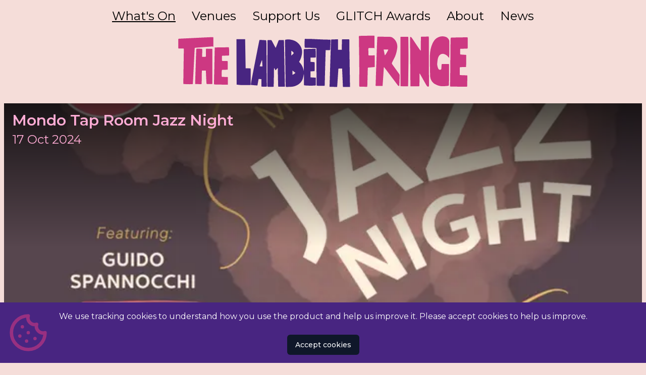

--- FILE ---
content_type: text/html; charset=utf-8
request_url: https://lambethfringe.com/events/mondo-tap-room-jazz-night
body_size: 10293
content:
<!DOCTYPE html><html lang="en" class="scroll-smooth"><head><meta charSet="utf-8"/><meta name="viewport" content="width=device-width, initial-scale=1"/><link rel="preload" href="/_next/static/media/904be59b21bd51cb-s.p.woff2" as="font" crossorigin="" type="font/woff2"/><link rel="preload" as="image" href="/logo-lambeth-fringe-primary-no-dates.svg" fetchPriority="high"/><link rel="preload" as="image" imageSrcSet="/_next/image?url=https%3A%2F%2Flambethfringe-production.up.railway.app%2Fmedia%2FJazz%20Night-1600x900.png&amp;w=256&amp;q=75&amp;dpl=dpl_5jUikKkN9SyR3dxzczoYohmBBc1E 256w, /_next/image?url=https%3A%2F%2Flambethfringe-production.up.railway.app%2Fmedia%2FJazz%20Night-1600x900.png&amp;w=384&amp;q=75&amp;dpl=dpl_5jUikKkN9SyR3dxzczoYohmBBc1E 384w, /_next/image?url=https%3A%2F%2Flambethfringe-production.up.railway.app%2Fmedia%2FJazz%20Night-1600x900.png&amp;w=640&amp;q=75&amp;dpl=dpl_5jUikKkN9SyR3dxzczoYohmBBc1E 640w, /_next/image?url=https%3A%2F%2Flambethfringe-production.up.railway.app%2Fmedia%2FJazz%20Night-1600x900.png&amp;w=750&amp;q=75&amp;dpl=dpl_5jUikKkN9SyR3dxzczoYohmBBc1E 750w, /_next/image?url=https%3A%2F%2Flambethfringe-production.up.railway.app%2Fmedia%2FJazz%20Night-1600x900.png&amp;w=828&amp;q=75&amp;dpl=dpl_5jUikKkN9SyR3dxzczoYohmBBc1E 828w, /_next/image?url=https%3A%2F%2Flambethfringe-production.up.railway.app%2Fmedia%2FJazz%20Night-1600x900.png&amp;w=1080&amp;q=75&amp;dpl=dpl_5jUikKkN9SyR3dxzczoYohmBBc1E 1080w, /_next/image?url=https%3A%2F%2Flambethfringe-production.up.railway.app%2Fmedia%2FJazz%20Night-1600x900.png&amp;w=1200&amp;q=75&amp;dpl=dpl_5jUikKkN9SyR3dxzczoYohmBBc1E 1200w, /_next/image?url=https%3A%2F%2Flambethfringe-production.up.railway.app%2Fmedia%2FJazz%20Night-1600x900.png&amp;w=1920&amp;q=75&amp;dpl=dpl_5jUikKkN9SyR3dxzczoYohmBBc1E 1920w, /_next/image?url=https%3A%2F%2Flambethfringe-production.up.railway.app%2Fmedia%2FJazz%20Night-1600x900.png&amp;w=2048&amp;q=75&amp;dpl=dpl_5jUikKkN9SyR3dxzczoYohmBBc1E 2048w, /_next/image?url=https%3A%2F%2Flambethfringe-production.up.railway.app%2Fmedia%2FJazz%20Night-1600x900.png&amp;w=3840&amp;q=75&amp;dpl=dpl_5jUikKkN9SyR3dxzczoYohmBBc1E 3840w" imageSizes="(max-width: 768px) 100vw, (max-width: 1200px) 50vw, 33vw" fetchPriority="high"/><link rel="stylesheet" href="/_next/static/css/83635368577f0dd0.css?dpl=dpl_5jUikKkN9SyR3dxzczoYohmBBc1E" data-precedence="next"/><link rel="stylesheet" href="/_next/static/css/2b349bfe249ae2a8.css?dpl=dpl_5jUikKkN9SyR3dxzczoYohmBBc1E" data-precedence="next"/><link rel="preload" as="script" fetchPriority="low" href="/_next/static/chunks/webpack-1ee04cd3dbe5b1ce.js?dpl=dpl_5jUikKkN9SyR3dxzczoYohmBBc1E"/><script src="/_next/static/chunks/52774a7f-3ccab39b903ea37a.js?dpl=dpl_5jUikKkN9SyR3dxzczoYohmBBc1E" async=""></script><script src="/_next/static/chunks/fd9d1056-6a774af71c2f3082.js?dpl=dpl_5jUikKkN9SyR3dxzczoYohmBBc1E" async=""></script><script src="/_next/static/chunks/4875-8b6655cbf1bf3275.js?dpl=dpl_5jUikKkN9SyR3dxzczoYohmBBc1E" async=""></script><script src="/_next/static/chunks/main-app-d696319a6e302249.js?dpl=dpl_5jUikKkN9SyR3dxzczoYohmBBc1E" async=""></script><script src="/_next/static/chunks/app/events/%5Bslug%5D/error-2c2cc18a80fcaaf7.js?dpl=dpl_5jUikKkN9SyR3dxzczoYohmBBc1E" async=""></script><script src="/_next/static/chunks/app/events/error-6dab4c5d349d74c2.js?dpl=dpl_5jUikKkN9SyR3dxzczoYohmBBc1E" async=""></script><script src="/_next/static/chunks/app/error-c11534d01c2ce86d.js?dpl=dpl_5jUikKkN9SyR3dxzczoYohmBBc1E" async=""></script><script src="/_next/static/chunks/3810-65b199a5b4f996df.js?dpl=dpl_5jUikKkN9SyR3dxzczoYohmBBc1E" async=""></script><script src="/_next/static/chunks/app/template-00be7432df9422e9.js?dpl=dpl_5jUikKkN9SyR3dxzczoYohmBBc1E" async=""></script><script src="/_next/static/chunks/4609-0212279801487990.js?dpl=dpl_5jUikKkN9SyR3dxzczoYohmBBc1E" async=""></script><script src="/_next/static/chunks/6137-2c01ad96f15e78b7.js?dpl=dpl_5jUikKkN9SyR3dxzczoYohmBBc1E" async=""></script><script src="/_next/static/chunks/1646-160b48b1d3dce19b.js?dpl=dpl_5jUikKkN9SyR3dxzczoYohmBBc1E" async=""></script><script src="/_next/static/chunks/7663-71e74b67e1ec1231.js?dpl=dpl_5jUikKkN9SyR3dxzczoYohmBBc1E" async=""></script><script src="/_next/static/chunks/39-8717c26c0c579e02.js?dpl=dpl_5jUikKkN9SyR3dxzczoYohmBBc1E" async=""></script><script src="/_next/static/chunks/425-8fd88b9fb913df92.js?dpl=dpl_5jUikKkN9SyR3dxzczoYohmBBc1E" async=""></script><script src="/_next/static/chunks/app/events/%5Bslug%5D/page-8e1e25c9a1b07219.js?dpl=dpl_5jUikKkN9SyR3dxzczoYohmBBc1E" async=""></script><script src="/_next/static/chunks/8554-02160eca1118bf6a.js?dpl=dpl_5jUikKkN9SyR3dxzczoYohmBBc1E" async=""></script><script src="/_next/static/chunks/app/layout-4a398661affda24a.js?dpl=dpl_5jUikKkN9SyR3dxzczoYohmBBc1E" async=""></script><script src="/_next/static/chunks/app/global-error-c539ec69d3a1563b.js?dpl=dpl_5jUikKkN9SyR3dxzczoYohmBBc1E" async=""></script><link rel="preconnect" href="https://lambethfringe-production.up.railway.app"/><link rel="preconnect" href="https://maps.googleapis.com"/><title>Mondo Tap Room Jazz Night | Lambeth Fringe | Performing Arts Festival | Sept - Oct</title><meta name="description" content="Much-loved Off West End Performing Arts Festival curated by The Bread and Roses Theatre.  Some of the best and most crowd-pleasing theatre, comedy, works in
progress, drag, spoken word, experimental performance and emerging artists"/><meta name="sentry-trace" content="312cc8240cc2c39a346b5813beebd50c-4cf77cdd8342e9bc-0"/><meta name="baggage" content="sentry-environment=production,sentry-release=934a0adf39529cf4725f12f385837345384ee648,sentry-public_key=45b1c6362171d4f991864e42651e1960,sentry-trace_id=312cc8240cc2c39a346b5813beebd50c,sentry-org_id=4509515734777856,sentry-sampled=false,sentry-sample_rand=0.16760547478220067,sentry-sample_rate=0.1"/><link rel="canonical" href="https://lambethfringe.com/events/mondo-tap-room-jazz-night"/><meta property="og:title" content="Mondo Tap Room Jazz Night | Lambeth Fringe | Performing Arts Festival | Sept - Oct"/><meta property="og:description" content="Much-loved Off West End Performing Arts Festival curated by The Bread and Roses Theatre.  Some of the best and most crowd-pleasing theatre, comedy, works in
progress, drag, spoken word, experimental performance and emerging artists"/><meta property="og:url" content="https://lambethfringe.com/events/mondo-tap-room-jazz-night"/><meta property="og:image" content="https://lambethfringe-production.up.railway.app/media/Jazz%20Night-1200x630.png"/><meta property="og:type" content="website"/><meta name="twitter:card" content="summary_large_image"/><meta name="twitter:title" content="Mondo Tap Room Jazz Night | Lambeth Fringe | Performing Arts Festival | Sept - Oct"/><meta name="twitter:description" content="Much-loved Off West End Performing Arts Festival curated by The Bread and Roses Theatre.  Some of the best and most crowd-pleasing theatre, comedy, works in
progress, drag, spoken word, experimental performance and emerging artists"/><meta name="twitter:image" content="https://lambethfringe-production.up.railway.app/media/Jazz%20Night-1200x630.png"/><link rel="icon" href="/favicon.ico" type="image/x-icon" sizes="16x16"/><meta name="next-size-adjust"/><script src="/_next/static/chunks/polyfills-42372ed130431b0a.js?dpl=dpl_5jUikKkN9SyR3dxzczoYohmBBc1E" noModule=""></script></head><body class="__className_069ab3 bg-bg-pink relative"><div class="text-xl mx-auto px-6 sm:px-6 lg:px-6 xl:px-8 max-w-screen-2xl flex flex-col h-screen"><header><ul class="hidden md:flex justify-center pt-4 text-2xl"><li><a class="px-4 hover:underline underline" href="/events">What&#x27;s On</a></li><li><a class="px-4 hover:underline" href="/venues">Venues</a></li><li><a class="px-4 hover:underline" href="/support-us">Support Us</a></li><li><a class="px-4 hover:underline" href="/the-lambeth-fringe-glitch-awards">GLITCH Awards</a></li><li><a class="px-4 hover:underline" href="/about">About</a></li><li><a class="px-4 hover:underline" href="/news">News</a></li></ul><div class="mobileMenu md:hidden w-full flex justify-end"><button type="button" aria-haspopup="dialog" aria-expanded="false" aria-controls="radix-:R15kq:" data-state="closed"><svg xmlns="http://www.w3.org/2000/svg" width="40" height="40" viewBox="0 0 24 24" fill="none" stroke="currentColor" stroke-width="2" stroke-linecap="round" stroke-linejoin="round" class="lucide lucide-menu flex justify-end"><line x1="4" x2="20" y1="12" y2="12"></line><line x1="4" x2="20" y1="6" y2="6"></line><line x1="4" x2="20" y1="18" y2="18"></line></svg></button></div><div class="flex justify-center"><a class="w-full md:w-full flex justify-center" href="/"><img alt="Lambeth Fringe Festival Logo" fetchPriority="high" width="600" height="500" decoding="async" data-nimg="1" style="color:transparent" src="/logo-lambeth-fringe-primary-no-dates.svg"/></a></div></header><main class="flex-grow"><div style="opacity:0;transform:translateY(20px)"><div><div class="relative -mx-6"><div class="relative mt-1"><img alt="" fetchPriority="high" width="1600" height="900" decoding="async" data-nimg="1" style="color:transparent;background-size:cover;background-position:50% 50%;background-repeat:no-repeat;background-image:url(&quot;data:image/svg+xml;charset=utf-8,%3Csvg xmlns=&#x27;http://www.w3.org/2000/svg&#x27; viewBox=&#x27;0 0 1600 900&#x27;%3E%3Cfilter id=&#x27;b&#x27; color-interpolation-filters=&#x27;sRGB&#x27;%3E%3CfeGaussianBlur stdDeviation=&#x27;20&#x27;/%3E%3CfeColorMatrix values=&#x27;1 0 0 0 0 0 1 0 0 0 0 0 1 0 0 0 0 0 100 -1&#x27; result=&#x27;s&#x27;/%3E%3CfeFlood x=&#x27;0&#x27; y=&#x27;0&#x27; width=&#x27;100%25&#x27; height=&#x27;100%25&#x27;/%3E%3CfeComposite operator=&#x27;out&#x27; in=&#x27;s&#x27;/%3E%3CfeComposite in2=&#x27;SourceGraphic&#x27;/%3E%3CfeGaussianBlur stdDeviation=&#x27;20&#x27;/%3E%3C/filter%3E%3Cimage width=&#x27;100%25&#x27; height=&#x27;100%25&#x27; x=&#x27;0&#x27; y=&#x27;0&#x27; preserveAspectRatio=&#x27;none&#x27; style=&#x27;filter: url(%23b);&#x27; href=&#x27;[data-uri]&#x27;/%3E%3C/svg%3E&quot;)" sizes="(max-width: 768px) 100vw, (max-width: 1200px) 50vw, 33vw" srcSet="/_next/image?url=https%3A%2F%2Flambethfringe-production.up.railway.app%2Fmedia%2FJazz%20Night-1600x900.png&amp;w=256&amp;q=75&amp;dpl=dpl_5jUikKkN9SyR3dxzczoYohmBBc1E 256w, /_next/image?url=https%3A%2F%2Flambethfringe-production.up.railway.app%2Fmedia%2FJazz%20Night-1600x900.png&amp;w=384&amp;q=75&amp;dpl=dpl_5jUikKkN9SyR3dxzczoYohmBBc1E 384w, /_next/image?url=https%3A%2F%2Flambethfringe-production.up.railway.app%2Fmedia%2FJazz%20Night-1600x900.png&amp;w=640&amp;q=75&amp;dpl=dpl_5jUikKkN9SyR3dxzczoYohmBBc1E 640w, /_next/image?url=https%3A%2F%2Flambethfringe-production.up.railway.app%2Fmedia%2FJazz%20Night-1600x900.png&amp;w=750&amp;q=75&amp;dpl=dpl_5jUikKkN9SyR3dxzczoYohmBBc1E 750w, /_next/image?url=https%3A%2F%2Flambethfringe-production.up.railway.app%2Fmedia%2FJazz%20Night-1600x900.png&amp;w=828&amp;q=75&amp;dpl=dpl_5jUikKkN9SyR3dxzczoYohmBBc1E 828w, /_next/image?url=https%3A%2F%2Flambethfringe-production.up.railway.app%2Fmedia%2FJazz%20Night-1600x900.png&amp;w=1080&amp;q=75&amp;dpl=dpl_5jUikKkN9SyR3dxzczoYohmBBc1E 1080w, /_next/image?url=https%3A%2F%2Flambethfringe-production.up.railway.app%2Fmedia%2FJazz%20Night-1600x900.png&amp;w=1200&amp;q=75&amp;dpl=dpl_5jUikKkN9SyR3dxzczoYohmBBc1E 1200w, /_next/image?url=https%3A%2F%2Flambethfringe-production.up.railway.app%2Fmedia%2FJazz%20Night-1600x900.png&amp;w=1920&amp;q=75&amp;dpl=dpl_5jUikKkN9SyR3dxzczoYohmBBc1E 1920w, /_next/image?url=https%3A%2F%2Flambethfringe-production.up.railway.app%2Fmedia%2FJazz%20Night-1600x900.png&amp;w=2048&amp;q=75&amp;dpl=dpl_5jUikKkN9SyR3dxzczoYohmBBc1E 2048w, /_next/image?url=https%3A%2F%2Flambethfringe-production.up.railway.app%2Fmedia%2FJazz%20Night-1600x900.png&amp;w=3840&amp;q=75&amp;dpl=dpl_5jUikKkN9SyR3dxzczoYohmBBc1E 3840w" src="/_next/image?url=https%3A%2F%2Flambethfringe-production.up.railway.app%2Fmedia%2FJazz%20Night-1600x900.png&amp;w=3840&amp;q=75&amp;dpl=dpl_5jUikKkN9SyR3dxzczoYohmBBc1E"/></div><div class="textGradientHelper hidden md:block absolute left-0 top-0 h-2/5 w-full opacity-80 bg-gradient-to-b from-black/90 to-black/0 "></div><div class="relative md:absolute left-0 top-0 p-4 md:text-overlay-light"><h1 class="text-xl mb-1 md:text-2xl lg:text-3xl">Mondo Tap Room Jazz Night</h1><p class="mb-0 md:text-2xl">17 Oct 2024</p></div></div><div class="w-full"><ul class="flex flex-wrap justify-center md:justify-between mt-3"><div class="flex flex-wrap justify-center"><li class="pr-4 font-light text-lg"><a href="#Text" class="hover:underline">About</a></li><li class="pr-4 font-light text-lg"><a href="#Text" class="hover:underline">Details </a></li></div><div><li><a class="hidden md:block  underline hover:no-underline" href="/events">Back To Events</a></li></div></ul></div><div class="w-full lg:w-2/3 md:text-2xl py-6 [&amp;&gt;p]:mb-2 text-left"><h3 class="text-xl md:text-2xl font-semibold mb-5">Mondo Taphouse Jazz Night </h3><div class="[&amp;&gt;p]:mb-4 [&amp;&gt;ul]:list-disc [&amp;&gt;ul]:ml-8 [&amp;&gt;ul&gt;li]:mt-2 [&amp;&gt;ol]:list-decimal [&amp;&gt;ol]:ml-8 [&amp;&gt;ol&gt;li]:mt-2"><h3>FREE ENTRY | JAZZ NIGHT FEATURING GUIDO SPANNOCCHI</h3><p><em>Battersea’s acclaimed Mondo Brewing Company hosts the legendary Guido Spannochi now have their permanent residence at Mondo Taphouse. Taking place in their snug Battersea taproom, with 14 outstanding Mondo beers to choose from, and some fantastic performances by top jazz musicians, the third Thursday of every month is set to be a cozy evening for lovers of great craft beer and great Jazz. </em></p><p>We’ll be showcasing our latest seasonal beers alongside some core classics. Due to popular demand, we recommend arriving early to secure yourself a table.</p><p> </p><p>Please <a href="mailto:taphouse@mondobeer.com">contact here</a> to book in advance</p></div></div><div class="w-full lg:w-2/3 md:text-2xl py-6 [&amp;&gt;p]:mb-2 text-left"><h3 class="text-xl md:text-2xl font-semibold mb-5">Details </h3><div class="[&amp;&gt;p]:mb-4 [&amp;&gt;ul]:list-disc [&amp;&gt;ul]:ml-8 [&amp;&gt;ul&gt;li]:mt-2 [&amp;&gt;ol]:list-decimal [&amp;&gt;ol]:ml-8 [&amp;&gt;ol&gt;li]:mt-2"><p><strong>Starts @7pm</strong></p><p><strong>FREE ENTRY!</strong></p></div></div><p>Venue</p><div class="my-5 -mx-6 px-6 text-overlay-light py-10 bg-logo-purple flex flex-col-reverse md:flex md:flex-row md:justify-between odd:bg-logo-pink odd:text-overlay-dark"><div class="w-full md:w-1/2"><h2 class="text-2xl mb-4">Venue: <!-- -->Mondo Brewery &amp; Taproom</h2><div class="font-light mb-4"><p>Just a stone's throw from the iconic Battersea Power Station, Mondo Brewery’s taproom has been pouring fresh pints for over a decade. This is the ultimate spot to enjoy their beers, served mere metres from where they’re brewed.</p><p>The taproom’s calendar is packed with events, from lively quizzes and stand-up comedy to guest kitchens and seasonal parties. Check out what’s on and book your table for a warm welcome and a taste of Battersea’s vibrant beer scene.</p><p></p></div><a href="https://mondobeer.com/location/tap-house/" class="inline-block px-4 py-2 bg-logo-purple text-white rounded hover:bg-pink-700 transition">Website</a><div class="mt-4"><a class="inline-block px-4 py-2 bg-pink-600 text-white rounded hover:bg-pink-700 transition" href="/venues/mondo-tap">See Events</a></div></div><div class="w-full mb-4 md:w-1/2 md:pl-4"><img alt="Mondo Brewery &amp; Taproom" loading="lazy" width="800" height="800" decoding="async" data-nimg="1" style="color:transparent" srcSet="/_next/image?url=https%3A%2F%2Flambethfringe-production.up.railway.app%2Fmedia%2Ftaphouseinterior-1024x1024.png&amp;w=828&amp;q=75&amp;dpl=dpl_5jUikKkN9SyR3dxzczoYohmBBc1E 1x, /_next/image?url=https%3A%2F%2Flambethfringe-production.up.railway.app%2Fmedia%2Ftaphouseinterior-1024x1024.png&amp;w=1920&amp;q=75&amp;dpl=dpl_5jUikKkN9SyR3dxzczoYohmBBc1E 2x" src="/_next/image?url=https%3A%2F%2Flambethfringe-production.up.railway.app%2Fmedia%2Ftaphouseinterior-1024x1024.png&amp;w=1920&amp;q=75&amp;dpl=dpl_5jUikKkN9SyR3dxzczoYohmBBc1E"/></div></div><div><a class="text-center md:text-left underline hover:no-underline" href="/events">Back To Events</a></div></div></div></main><div class="mb-4 mt-10 md:my-10 px-6 py-10 bg-logo-pink bg-opacity-90 mx-[-25px]"><h2 class=" text-base">Supported by</h2><div class="grid grid-cols-2 gap-x-4 gap-y-8 sm:grid-cols-3 sm:gap-x-6 lg:grid-cols-4 xl:grid-cols-6 xl:gap-x-8"><a href="https://www.breadandrosestheatre.co.uk"><img alt="The Bread &amp; Roses Theatre Logo" loading="lazy" width="120" height="120" decoding="async" data-nimg="1" class="grayscale hover:grayscale-0 mx-auto max-w-[100px] h-auto" style="color:transparent" srcSet="/_next/image?url=https%3A%2F%2Flambethfringe-production.up.railway.app%2Fmedia%2Flogo2016-transparent-1024x1024.png&amp;w=128&amp;q=75&amp;dpl=dpl_5jUikKkN9SyR3dxzczoYohmBBc1E 1x, /_next/image?url=https%3A%2F%2Flambethfringe-production.up.railway.app%2Fmedia%2Flogo2016-transparent-1024x1024.png&amp;w=256&amp;q=75&amp;dpl=dpl_5jUikKkN9SyR3dxzczoYohmBBc1E 2x" src="/_next/image?url=https%3A%2F%2Flambethfringe-production.up.railway.app%2Fmedia%2Flogo2016-transparent-1024x1024.png&amp;w=256&amp;q=75&amp;dpl=dpl_5jUikKkN9SyR3dxzczoYohmBBc1E"/></a><a href="https://www.artscouncil.org.uk"><img alt="Arts Council England" loading="lazy" width="120" height="120" decoding="async" data-nimg="1" class="grayscale hover:grayscale-0 mx-auto max-w-[100px] h-auto" style="color:transparent" srcSet="/_next/image?url=https%3A%2F%2Flambethfringe-production.up.railway.app%2Fmedia%2Flottery_Logo_Black%20RGB-1024x275.png&amp;w=128&amp;q=75&amp;dpl=dpl_5jUikKkN9SyR3dxzczoYohmBBc1E 1x, /_next/image?url=https%3A%2F%2Flambethfringe-production.up.railway.app%2Fmedia%2Flottery_Logo_Black%20RGB-1024x275.png&amp;w=256&amp;q=75&amp;dpl=dpl_5jUikKkN9SyR3dxzczoYohmBBc1E 2x" src="/_next/image?url=https%3A%2F%2Flambethfringe-production.up.railway.app%2Fmedia%2Flottery_Logo_Black%20RGB-1024x275.png&amp;w=256&amp;q=75&amp;dpl=dpl_5jUikKkN9SyR3dxzczoYohmBBc1E"/></a><a href="https://breadandrosespub.co.uk"><img alt="The Bread &amp; Roses Pub logo" loading="lazy" width="120" height="120" decoding="async" data-nimg="1" class="grayscale hover:grayscale-0 mx-auto max-w-[100px] h-auto" style="color:transparent" srcSet="/_next/image?url=https%3A%2F%2Flambethfringe-production.up.railway.app%2Fmedia%2FBread%20%26%20Roses%20-%20Landscape%20Logo%20(White)-1024x526.png&amp;w=128&amp;q=75&amp;dpl=dpl_5jUikKkN9SyR3dxzczoYohmBBc1E 1x, /_next/image?url=https%3A%2F%2Flambethfringe-production.up.railway.app%2Fmedia%2FBread%20%26%20Roses%20-%20Landscape%20Logo%20(White)-1024x526.png&amp;w=256&amp;q=75&amp;dpl=dpl_5jUikKkN9SyR3dxzczoYohmBBc1E 2x" src="/_next/image?url=https%3A%2F%2Flambethfringe-production.up.railway.app%2Fmedia%2FBread%20%26%20Roses%20-%20Landscape%20Logo%20(White)-1024x526.png&amp;w=256&amp;q=75&amp;dpl=dpl_5jUikKkN9SyR3dxzczoYohmBBc1E"/></a><a href="https://www.thisisclapham.co.uk/about/about-the-bid/"><img alt="This is Clapham logo" loading="lazy" width="120" height="120" decoding="async" data-nimg="1" class="grayscale hover:grayscale-0 mx-auto max-w-[100px] h-auto" style="color:transparent" srcSet="/_next/image?url=https%3A%2F%2Flambethfringe-production.up.railway.app%2Fmedia%2FClapham-Bid-Logo-1024x465.png&amp;w=128&amp;q=75&amp;dpl=dpl_5jUikKkN9SyR3dxzczoYohmBBc1E 1x, /_next/image?url=https%3A%2F%2Flambethfringe-production.up.railway.app%2Fmedia%2FClapham-Bid-Logo-1024x465.png&amp;w=256&amp;q=75&amp;dpl=dpl_5jUikKkN9SyR3dxzczoYohmBBc1E 2x" src="/_next/image?url=https%3A%2F%2Flambethfringe-production.up.railway.app%2Fmedia%2FClapham-Bid-Logo-1024x465.png&amp;w=256&amp;q=75&amp;dpl=dpl_5jUikKkN9SyR3dxzczoYohmBBc1E"/></a><a href="https://www.carlsberggroup.com"><img alt="Brooklyn Brewery logo" loading="lazy" width="120" height="120" decoding="async" data-nimg="1" class="grayscale hover:grayscale-0 mx-auto max-w-[100px] h-auto" style="color:transparent" srcSet="/_next/image?url=https%3A%2F%2Flambethfringe-production.up.railway.app%2Fmedia%2Fimage001-1024x1024.png&amp;w=128&amp;q=75&amp;dpl=dpl_5jUikKkN9SyR3dxzczoYohmBBc1E 1x, /_next/image?url=https%3A%2F%2Flambethfringe-production.up.railway.app%2Fmedia%2Fimage001-1024x1024.png&amp;w=256&amp;q=75&amp;dpl=dpl_5jUikKkN9SyR3dxzczoYohmBBc1E 2x" src="/_next/image?url=https%3A%2F%2Flambethfringe-production.up.railway.app%2Fmedia%2Fimage001-1024x1024.png&amp;w=256&amp;q=75&amp;dpl=dpl_5jUikKkN9SyR3dxzczoYohmBBc1E"/></a><a href="https://www.wellbeinginthearts.org.uk"><img alt="Wellbeing in the Arts" loading="lazy" width="120" height="120" decoding="async" data-nimg="1" class="grayscale hover:grayscale-0 mx-auto max-w-[100px] h-auto" style="color:transparent" srcSet="/_next/image?url=https%3A%2F%2Flambethfringe-production.up.railway.app%2Fmedia%2FWellbeing%20in%20the%20Arts-1024x1024.jpg&amp;w=128&amp;q=75&amp;dpl=dpl_5jUikKkN9SyR3dxzczoYohmBBc1E 1x, /_next/image?url=https%3A%2F%2Flambethfringe-production.up.railway.app%2Fmedia%2FWellbeing%20in%20the%20Arts-1024x1024.jpg&amp;w=256&amp;q=75&amp;dpl=dpl_5jUikKkN9SyR3dxzczoYohmBBc1E 2x" src="/_next/image?url=https%3A%2F%2Flambethfringe-production.up.railway.app%2Fmedia%2FWellbeing%20in%20the%20Arts-1024x1024.jpg&amp;w=256&amp;q=75&amp;dpl=dpl_5jUikKkN9SyR3dxzczoYohmBBc1E"/></a><a href="https://mondobeer.com"><img loading="lazy" width="120" height="120" decoding="async" data-nimg="1" class="grayscale hover:grayscale-0 mx-auto max-w-[100px] h-auto" style="color:transparent" srcSet="/_next/image?url=https%3A%2F%2Flambethfringe-production.up.railway.app%2Fmedia%2FMondo_Universal_White-1024x723.png&amp;w=128&amp;q=75&amp;dpl=dpl_5jUikKkN9SyR3dxzczoYohmBBc1E 1x, /_next/image?url=https%3A%2F%2Flambethfringe-production.up.railway.app%2Fmedia%2FMondo_Universal_White-1024x723.png&amp;w=256&amp;q=75&amp;dpl=dpl_5jUikKkN9SyR3dxzczoYohmBBc1E 2x" src="/_next/image?url=https%3A%2F%2Flambethfringe-production.up.railway.app%2Fmedia%2FMondo_Universal_White-1024x723.png&amp;w=256&amp;q=75&amp;dpl=dpl_5jUikKkN9SyR3dxzczoYohmBBc1E"/></a><a href="https://blackculturalarchives.org"><img loading="lazy" width="120" height="120" decoding="async" data-nimg="1" class="grayscale hover:grayscale-0 mx-auto max-w-[100px] h-auto" style="color:transparent" srcSet="/_next/image?url=https%3A%2F%2Flambethfringe-production.up.railway.app%2Fmedia%2FWhite%20-%20Logos_RGB-%20transparent-02-1024x1219.png&amp;w=128&amp;q=75&amp;dpl=dpl_5jUikKkN9SyR3dxzczoYohmBBc1E 1x, /_next/image?url=https%3A%2F%2Flambethfringe-production.up.railway.app%2Fmedia%2FWhite%20-%20Logos_RGB-%20transparent-02-1024x1219.png&amp;w=256&amp;q=75&amp;dpl=dpl_5jUikKkN9SyR3dxzczoYohmBBc1E 2x" src="/_next/image?url=https%3A%2F%2Flambethfringe-production.up.railway.app%2Fmedia%2FWhite%20-%20Logos_RGB-%20transparent-02-1024x1219.png&amp;w=256&amp;q=75&amp;dpl=dpl_5jUikKkN9SyR3dxzczoYohmBBc1E"/></a><a href="https://driveforwardfoundation.org"><img alt="Drive Forward Logo" loading="lazy" width="120" height="120" decoding="async" data-nimg="1" class="grayscale hover:grayscale-0 mx-auto max-w-[100px] h-auto" style="color:transparent" srcSet="/_next/image?url=https%3A%2F%2Flambethfringe-production.up.railway.app%2Fmedia%2FDF_Logo%20Colour%20Strap_2024%206-1024x601.png&amp;w=128&amp;q=75&amp;dpl=dpl_5jUikKkN9SyR3dxzczoYohmBBc1E 1x, /_next/image?url=https%3A%2F%2Flambethfringe-production.up.railway.app%2Fmedia%2FDF_Logo%20Colour%20Strap_2024%206-1024x601.png&amp;w=256&amp;q=75&amp;dpl=dpl_5jUikKkN9SyR3dxzczoYohmBBc1E 2x" src="/_next/image?url=https%3A%2F%2Flambethfringe-production.up.railway.app%2Fmedia%2FDF_Logo%20Colour%20Strap_2024%206-1024x601.png&amp;w=256&amp;q=75&amp;dpl=dpl_5jUikKkN9SyR3dxzczoYohmBBc1E"/></a><a href="https://stjohnswaterloo.org/the-bridge-at-waterloo/"><img alt="St Johns Logo" loading="lazy" width="120" height="120" decoding="async" data-nimg="1" class="grayscale hover:grayscale-0 mx-auto max-w-[100px] h-auto" style="color:transparent" srcSet="/_next/image?url=https%3A%2F%2Flambethfringe-production.up.railway.app%2Fmedia%2FComms%20SJW%20logo-1024x1024.jpg&amp;w=128&amp;q=75&amp;dpl=dpl_5jUikKkN9SyR3dxzczoYohmBBc1E 1x, /_next/image?url=https%3A%2F%2Flambethfringe-production.up.railway.app%2Fmedia%2FComms%20SJW%20logo-1024x1024.jpg&amp;w=256&amp;q=75&amp;dpl=dpl_5jUikKkN9SyR3dxzczoYohmBBc1E 2x" src="/_next/image?url=https%3A%2F%2Flambethfringe-production.up.railway.app%2Fmedia%2FComms%20SJW%20logo-1024x1024.jpg&amp;w=256&amp;q=75&amp;dpl=dpl_5jUikKkN9SyR3dxzczoYohmBBc1E"/></a><a href="https://stjohnswaterloo.org/the-bridge-at-waterloo/"><img loading="lazy" width="120" height="120" decoding="async" data-nimg="1" class="grayscale hover:grayscale-0 mx-auto max-w-[100px] h-auto" style="color:transparent" srcSet="/_next/image?url=https%3A%2F%2Flambethfringe-production.up.railway.app%2Fmedia%2FComms%20TBAW%20logo-1024x1024.png&amp;w=128&amp;q=75&amp;dpl=dpl_5jUikKkN9SyR3dxzczoYohmBBc1E 1x, /_next/image?url=https%3A%2F%2Flambethfringe-production.up.railway.app%2Fmedia%2FComms%20TBAW%20logo-1024x1024.png&amp;w=256&amp;q=75&amp;dpl=dpl_5jUikKkN9SyR3dxzczoYohmBBc1E 2x" src="/_next/image?url=https%3A%2F%2Flambethfringe-production.up.railway.app%2Fmedia%2FComms%20TBAW%20logo-1024x1024.png&amp;w=256&amp;q=75&amp;dpl=dpl_5jUikKkN9SyR3dxzczoYohmBBc1E"/></a><a href="https://brixtonbrewery.com/"><img loading="lazy" width="120" height="120" decoding="async" data-nimg="1" class="grayscale hover:grayscale-0 mx-auto max-w-[100px] h-auto" style="color:transparent" srcSet="/_next/image?url=https%3A%2F%2Flambethfringe-production.up.railway.app%2Fmedia%2FBB2019%20Roundel%20Full%20Colour-1024x1024.png&amp;w=128&amp;q=75&amp;dpl=dpl_5jUikKkN9SyR3dxzczoYohmBBc1E 1x, /_next/image?url=https%3A%2F%2Flambethfringe-production.up.railway.app%2Fmedia%2FBB2019%20Roundel%20Full%20Colour-1024x1024.png&amp;w=256&amp;q=75&amp;dpl=dpl_5jUikKkN9SyR3dxzczoYohmBBc1E 2x" src="/_next/image?url=https%3A%2F%2Flambethfringe-production.up.railway.app%2Fmedia%2FBB2019%20Roundel%20Full%20Colour-1024x1024.png&amp;w=256&amp;q=75&amp;dpl=dpl_5jUikKkN9SyR3dxzczoYohmBBc1E"/></a></div></div><footer class="flex flex-col-reverse md:flex-row md:justify-between  bottom-1 mt-10 text-lg"><ul class="block text-center md:text-left mb-3 md:flex flex-col justify-between "><div class="break-words"><li><a class="hover:underline" href="mailto:lambethfringe@breadandrosestheatre.co.uk">lambethfringe@breadandrosestheatre.co.uk</a></li><li>0208 0503025</li></div><li class="mb-3 ">Lambeth Fringe © <!-- -->2026<!-- -->.<!-- --> <a class="block hover:underline" href="/privacy-policy">Privacy Policy</a><div>Website by<!-- --> <a href="https://exposuredesign.co.uk" class="hover:underline">Exposure Design.</a></div></li></ul><ul class="text-center mb-4 md:text-left"><li><a class="hover:underline" href="https://www.facebook.com/lambethfringe">Facebook</a></li><li><a class="hover:underline" href="https://twitter.com/lambethfringe">Twitter</a></li><li><a class="hover:underline" href="https://www.instagram.com/lambethfringe">Instagram</a></li><li><a class="hover:underline" href="mailinglist">Join our Mailing List</a></li><li><a class="hover:underline" href="https://www.mobiusindustries.com">For press enquiries: prteam@mobiusindustries.com</a></li></ul><ul class="hidden md:block"><li><a class="hover:underline" href="/events">What&#x27;s On</a></li><li><a class="hover:underline" href="/news">News</a></li><li><a class="hover:underline" href="/take-part">Take Part</a></li><li><a class="hover:underline" href="/venues">Venues</a></li><li><a class="hover:underline" href="/support-us">Support Us</a></li></ul><a class="mx-auto md:mx-0 mb-4 order-3" href="/"><img alt="Lambeth Fringe Festival Logo" loading="lazy" width="130" height="130" decoding="async" data-nimg="1" style="color:transparent" src="/logo-lambeth-fringe-secondary.svg"/></a></footer></div><div class="fixed w-full bottom-0 bg-logo-purple text-white"></div><script src="/_next/static/chunks/webpack-1ee04cd3dbe5b1ce.js?dpl=dpl_5jUikKkN9SyR3dxzczoYohmBBc1E" async=""></script><script>(self.__next_f=self.__next_f||[]).push([0]);self.__next_f.push([2,null])</script><script>self.__next_f.push([1,"1:HL[\"/_next/static/media/904be59b21bd51cb-s.p.woff2\",\"font\",{\"crossOrigin\":\"\",\"type\":\"font/woff2\"}]\n2:HL[\"/_next/static/css/83635368577f0dd0.css?dpl=dpl_5jUikKkN9SyR3dxzczoYohmBBc1E\",\"style\"]\n3:HL[\"/_next/static/css/2b349bfe249ae2a8.css?dpl=dpl_5jUikKkN9SyR3dxzczoYohmBBc1E\",\"style\"]\n"])</script><script>self.__next_f.push([1,"4:I[2846,[],\"\"]\n7:I[4707,[],\"\"]\n9:I[2016,[\"287\",\"static/chunks/app/events/%5Bslug%5D/error-2c2cc18a80fcaaf7.js?dpl=dpl_5jUikKkN9SyR3dxzczoYohmBBc1E\"],\"default\"]\na:I[6423,[],\"\"]\nb:I[3076,[\"9009\",\"static/chunks/app/events/error-6dab4c5d349d74c2.js?dpl=dpl_5jUikKkN9SyR3dxzczoYohmBBc1E\"],\"default\"]\nd:I[376,[\"7601\",\"static/chunks/app/error-c11534d01c2ce86d.js?dpl=dpl_5jUikKkN9SyR3dxzczoYohmBBc1E\"],\"default\"]\ne:I[3879,[\"3810\",\"static/chunks/3810-65b199a5b4f996df.js?dpl=dpl_5jUikKkN9SyR3dxzczoYohmBBc1E\",\"5489\",\"static/chunks/app/template-00be7432df9422e9.js?dpl=dpl_5jUikKkN9SyR3dxzczoYohmBBc1E\"],\"default\"]\nf:I[5878,[\"4609\",\"static/chunks/4609-0212279801487990.js?dpl=dpl_5jUikKkN9SyR3dxzczoYohmBBc1E\",\"6137\",\"static/chunks/6137-2c01ad96f15e78b7.js?dpl=dpl_5jUikKkN9SyR3dxzczoYohmBBc1E\",\"1646\",\"static/chunks/1646-160b48b1d3dce19b.js?dpl=dpl_5jUikKkN9SyR3dxzczoYohmBBc1E\",\"7663\",\"static/chunks/7663-71e74b67e1ec1231.js?dpl=dpl_5jUikKkN9SyR3dxzczoYohmBBc1E\",\"39\",\"static/chunks/39-8717c26c0c579e02.js?dpl=dpl_5jUikKkN9SyR3dxzczoYohmBBc1E\",\"425\",\"static/chunks/425-8fd88b9fb913df92.js?dpl=dpl_5jUikKkN9SyR3dxzczoYohmBBc1E\",\"5755\",\"static/chunks/app/events/%5Bslug%5D/page-8e1e25c9a1b07219.js?dpl=dpl_5jUikKkN9SyR3dxzczoYohmBBc1E\"],\"Image\"]\n10:I[2972,[\"4609\",\"static/chunks/4609-0212279801487990.js?dpl=dpl_5jUikKkN9SyR3dxzczoYohmBBc1E\",\"6137\",\"static/chunks/6137-2c01ad96f15e78b7.js?dpl=dpl_5jUikKkN9SyR3dxzczoYohmBBc1E\",\"1646\",\"static/chunks/1646-160b48b1d3dce19b.js?dpl=dpl_5jUikKkN9SyR3dxzczoYohmBBc1E\",\"7663\",\"static/chunks/7663-71e74b67e1ec1231.js?dpl=dpl_5jUikKkN9SyR3dxzczoYohmBBc1E\",\"39\",\"static/chunks/39-8717c26c0c579e02.js?dpl=dpl_5jUikKkN9SyR3dxzczoYohmBBc1E\",\"425\",\"static/chunks/425-8fd88b9fb913df92.js?dpl=dpl_5jUikKkN9SyR3dxzczoYohmBBc1E\",\"5755\",\"static/chunks/app/events/%5Bslug%5D/page-8e1e25c9a1b07219.js?dpl=dpl_5jUikKkN9SyR3dxzczoYohmBBc1E\"],\"\"]\n12:I[6922,[\"4609\",\"static/chunks/4609-0212279801487990.js?dpl=dpl_5jUikKkN9SyR3dxzczoYohmBBc1E\",\"6137\",\"static/chunks/6137-2c01ad96f15e78b7.js?dpl=dpl_5jUikKkN9SyR3dxzczoYohmBBc1E\",\"1"])</script><script>self.__next_f.push([1,"646\",\"static/chunks/1646-160b48b1d3dce19b.js?dpl=dpl_5jUikKkN9SyR3dxzczoYohmBBc1E\",\"425\",\"static/chunks/425-8fd88b9fb913df92.js?dpl=dpl_5jUikKkN9SyR3dxzczoYohmBBc1E\",\"8554\",\"static/chunks/8554-02160eca1118bf6a.js?dpl=dpl_5jUikKkN9SyR3dxzczoYohmBBc1E\",\"3185\",\"static/chunks/app/layout-4a398661affda24a.js?dpl=dpl_5jUikKkN9SyR3dxzczoYohmBBc1E\"],\"default\"]\n13:I[8291,[\"4609\",\"static/chunks/4609-0212279801487990.js?dpl=dpl_5jUikKkN9SyR3dxzczoYohmBBc1E\",\"6137\",\"static/chunks/6137-2c01ad96f15e78b7.js?dpl=dpl_5jUikKkN9SyR3dxzczoYohmBBc1E\",\"1646\",\"static/chunks/1646-160b48b1d3dce19b.js?dpl=dpl_5jUikKkN9SyR3dxzczoYohmBBc1E\",\"425\",\"static/chunks/425-8fd88b9fb913df92.js?dpl=dpl_5jUikKkN9SyR3dxzczoYohmBBc1E\",\"8554\",\"static/chunks/8554-02160eca1118bf6a.js?dpl=dpl_5jUikKkN9SyR3dxzczoYohmBBc1E\",\"3185\",\"static/chunks/app/layout-4a398661affda24a.js?dpl=dpl_5jUikKkN9SyR3dxzczoYohmBBc1E\"],\"Analytics\"]\n15:I[1667,[\"6470\",\"static/chunks/app/global-error-c539ec69d3a1563b.js?dpl=dpl_5jUikKkN9SyR3dxzczoYohmBBc1E\"],\"default\"]\n8:[\"slug\",\"mondo-tap-room-jazz-night\",\"d\"]\n16:[]\n"])</script><script>self.__next_f.push([1,"0:[\"$\",\"$L4\",null,{\"buildId\":\"QvCkprWxzYnlTMky5nO0j\",\"assetPrefix\":\"\",\"urlParts\":[\"\",\"events\",\"mondo-tap-room-jazz-night\"],\"initialTree\":[\"\",{\"children\":[\"events\",{\"children\":[[\"slug\",\"mondo-tap-room-jazz-night\",\"d\"],{\"children\":[\"__PAGE__\",{}]}]}]},\"$undefined\",\"$undefined\",true],\"initialSeedData\":[\"\",{\"children\":[\"events\",{\"children\":[[\"slug\",\"mondo-tap-room-jazz-night\",\"d\"],{\"children\":[\"__PAGE__\",{},[[\"$L5\",\"$L6\",[[\"$\",\"link\",\"0\",{\"rel\":\"stylesheet\",\"href\":\"/_next/static/css/2b349bfe249ae2a8.css?dpl=dpl_5jUikKkN9SyR3dxzczoYohmBBc1E\",\"precedence\":\"next\",\"crossOrigin\":\"$undefined\"}]]],null],null]},[null,[\"$\",\"$L7\",null,{\"parallelRouterKey\":\"children\",\"segmentPath\":[\"children\",\"events\",\"children\",\"$8\",\"children\"],\"error\":\"$9\",\"errorStyles\":[],\"errorScripts\":[],\"template\":[\"$\",\"$La\",null,{}],\"templateStyles\":\"$undefined\",\"templateScripts\":\"$undefined\",\"notFound\":\"$undefined\",\"notFoundStyles\":\"$undefined\"}]],null]},[null,[\"$\",\"$L7\",null,{\"parallelRouterKey\":\"children\",\"segmentPath\":[\"children\",\"events\",\"children\"],\"error\":\"$b\",\"errorStyles\":[],\"errorScripts\":[],\"template\":[\"$\",\"$La\",null,{}],\"templateStyles\":\"$undefined\",\"templateScripts\":\"$undefined\",\"notFound\":\"$undefined\",\"notFoundStyles\":\"$undefined\"}]],null]},[[[[\"$\",\"link\",\"0\",{\"rel\":\"stylesheet\",\"href\":\"/_next/static/css/83635368577f0dd0.css?dpl=dpl_5jUikKkN9SyR3dxzczoYohmBBc1E\",\"precedence\":\"next\",\"crossOrigin\":\"$undefined\"}]],[\"$\",\"html\",null,{\"lang\":\"en\",\"className\":\"scroll-smooth\",\"children\":[[\"$\",\"head\",null,{\"children\":[[\"$\",\"link\",null,{\"rel\":\"preconnect\",\"href\":\"https://lambethfringe-production.up.railway.app\"}],[\"$\",\"link\",null,{\"rel\":\"preconnect\",\"href\":\"https://maps.googleapis.com\"}]]}],[\"$\",\"body\",null,{\"className\":\"__className_069ab3 bg-bg-pink relative\",\"children\":[[\"$\",\"div\",null,{\"className\":\"text-xl mx-auto px-6 sm:px-6 lg:px-6 xl:px-8 max-w-screen-2xl flex flex-col h-screen\",\"children\":[\"$Lc\",[\"$\",\"main\",null,{\"className\":\"flex-grow\",\"children\":[\"$\",\"$L7\",null,{\"parallelRouterKey\":\"children\",\"segmentPath\":[\"children\"],\"error\":\"$d\",\"errorStyles\":[],\"errorScripts\":[],\"template\":[\"$\",\"$Le\",null,{\"children\":[\"$\",\"$La\",null,{}]}],\"templateStyles\":[],\"templateScripts\":[],\"notFound\":[\"$\",\"div\",null,{\"className\":\"text-2xl w-full md:w-2/3\",\"children\":[[\"$\",\"div\",null,{\"className\":\"flex gap-4 mb-4\",\"children\":[[\"$\",\"h2\",null,{\"children\":\"Page Not Found\"}],[\"$\",\"svg\",null,{\"xmlns\":\"http://www.w3.org/2000/svg\",\"width\":32,\"height\":32,\"viewBox\":\"0 0 24 24\",\"fill\":\"none\",\"stroke\":\"currentColor\",\"strokeWidth\":2,\"strokeLinecap\":\"round\",\"strokeLinejoin\":\"round\",\"className\":\"lucide lucide-alert-triangle text-logo-pink\",\"children\":[[\"$\",\"path\",\"c3ski4\",{\"d\":\"m21.73 18-8-14a2 2 0 0 0-3.48 0l-8 14A2 2 0 0 0 4 21h16a2 2 0 0 0 1.73-3Z\"}],[\"$\",\"path\",\"juzpu7\",{\"d\":\"M12 9v4\"}],[\"$\",\"path\",\"p32p05\",{\"d\":\"M12 17h.01\"}],\"$undefined\"]}]]}],[\"$\",\"$Lf\",null,{\"src\":\"/not-found-detective-cat.jpg\",\"height\":300,\"width\":300,\"className\":\"rounded-lg\",\"alt\":\"Purrlock Holmes - Cat Detective\"}],[\"$\",\"p\",null,{\"className\":\"my-4\",\"children\":\"We searched high and low but couldn't find what you were looking for. Click the back button in your browser or ....\"}],[\"$\",\"$L10\",null,{\"href\":\"/\",\"className\":\"underline hover:no-underline\",\"children\":\"Return Home\"}]]}],\"notFoundStyles\":[]}]}],\"$L11\"]}],[\"$\",\"$L12\",null,{}],[\"$\",\"$L13\",null,{}]]}]]}]],null],null],\"couldBeIntercepted\":false,\"initialHead\":[null,\"$L14\"],\"globalErrorComponent\":\"$15\",\"missingSlots\":\"$W16\"}]\n"])</script><script>self.__next_f.push([1,"17:I[9937,[\"4609\",\"static/chunks/4609-0212279801487990.js?dpl=dpl_5jUikKkN9SyR3dxzczoYohmBBc1E\",\"6137\",\"static/chunks/6137-2c01ad96f15e78b7.js?dpl=dpl_5jUikKkN9SyR3dxzczoYohmBBc1E\",\"1646\",\"static/chunks/1646-160b48b1d3dce19b.js?dpl=dpl_5jUikKkN9SyR3dxzczoYohmBBc1E\",\"425\",\"static/chunks/425-8fd88b9fb913df92.js?dpl=dpl_5jUikKkN9SyR3dxzczoYohmBBc1E\",\"8554\",\"static/chunks/8554-02160eca1118bf6a.js?dpl=dpl_5jUikKkN9SyR3dxzczoYohmBBc1E\",\"3185\",\"static/chunks/app/layout-4a398661affda24a.js?dpl=dpl_5jUikKkN9SyR3dxzczoYohmBBc1E\"],\"default\"]\n18:I[5465,[\"4609\",\"static/chunks/4609-0212279801487990.js?dpl=dpl_5jUikKkN9SyR3dxzczoYohmBBc1E\",\"6137\",\"static/chunks/6137-2c01ad96f15e78b7.js?dpl=dpl_5jUikKkN9SyR3dxzczoYohmBBc1E\",\"1646\",\"static/chunks/1646-160b48b1d3dce19b.js?dpl=dpl_5jUikKkN9SyR3dxzczoYohmBBc1E\",\"425\",\"static/chunks/425-8fd88b9fb913df92.js?dpl=dpl_5jUikKkN9SyR3dxzczoYohmBBc1E\",\"8554\",\"static/chunks/8554-02160eca1118bf6a.js?dpl=dpl_5jUikKkN9SyR3dxzczoYohmBBc1E\",\"3185\",\"static/chunks/app/layout-4a398661affda24a.js?dpl=dpl_5jUikKkN9SyR3dxzczoYohmBBc1E\"],\"Drawer\"]\n19:I[5465,[\"4609\",\"static/chunks/4609-0212279801487990.js?dpl=dpl_5jUikKkN9SyR3dxzczoYohmBBc1E\",\"6137\",\"static/chunks/6137-2c01ad96f15e78b7.js?dpl=dpl_5jUikKkN9SyR3dxzczoYohmBBc1E\",\"1646\",\"static/chunks/1646-160b48b1d3dce19b.js?dpl=dpl_5jUikKkN9SyR3dxzczoYohmBBc1E\",\"425\",\"static/chunks/425-8fd88b9fb913df92.js?dpl=dpl_5jUikKkN9SyR3dxzczoYohmBBc1E\",\"8554\",\"static/chunks/8554-02160eca1118bf6a.js?dpl=dpl_5jUikKkN9SyR3dxzczoYohmBBc1E\",\"3185\",\"static/chunks/app/layout-4a398661affda24a.js?dpl=dpl_5jUikKkN9SyR3dxzczoYohmBBc1E\"],\"DrawerTrigger\"]\n1a:I[5465,[\"4609\",\"static/chunks/4609-0212279801487990.js?dpl=dpl_5jUikKkN9SyR3dxzczoYohmBBc1E\",\"6137\",\"static/chunks/6137-2c01ad96f15e78b7.js?dpl=dpl_5jUikKkN9SyR3dxzczoYohmBBc1E\",\"1646\",\"static/chunks/1646-160b48b1d3dce19b.js?dpl=dpl_5jUikKkN9SyR3dxzczoYohmBBc1E\",\"425\",\"static/chunks/425-8fd88b9fb913df92.js?dpl=dpl_5jUikKkN9SyR3dxzczoYohmBBc1E\",\"8554\",\"static/chunks/8554-02160eca1118bf6a.js?dpl=dpl_5jUikKkN9SyR3dxzczoYohmBBc1E"])</script><script>self.__next_f.push([1,"\",\"3185\",\"static/chunks/app/layout-4a398661affda24a.js?dpl=dpl_5jUikKkN9SyR3dxzczoYohmBBc1E\"],\"DrawerContent\"]\n1b:I[5465,[\"4609\",\"static/chunks/4609-0212279801487990.js?dpl=dpl_5jUikKkN9SyR3dxzczoYohmBBc1E\",\"6137\",\"static/chunks/6137-2c01ad96f15e78b7.js?dpl=dpl_5jUikKkN9SyR3dxzczoYohmBBc1E\",\"1646\",\"static/chunks/1646-160b48b1d3dce19b.js?dpl=dpl_5jUikKkN9SyR3dxzczoYohmBBc1E\",\"425\",\"static/chunks/425-8fd88b9fb913df92.js?dpl=dpl_5jUikKkN9SyR3dxzczoYohmBBc1E\",\"8554\",\"static/chunks/8554-02160eca1118bf6a.js?dpl=dpl_5jUikKkN9SyR3dxzczoYohmBBc1E\",\"3185\",\"static/chunks/app/layout-4a398661affda24a.js?dpl=dpl_5jUikKkN9SyR3dxzczoYohmBBc1E\"],\"DrawerClose\"]\n"])</script><script>self.__next_f.push([1,"c:[\"$\",\"header\",null,{\"children\":[[\"$\",\"ul\",null,{\"className\":\"hidden md:flex justify-center pt-4 text-2xl\",\"children\":[[\"$\",\"li\",\"669a43cad3b288e0e7e5d31c\",{\"children\":[\"$\",\"$L17\",null,{\"text\":\"What's On\",\"url\":\"events\"}]}],[\"$\",\"li\",\"65f0a5c8ce02a61e22057303\",{\"children\":[\"$\",\"$L17\",null,{\"text\":\"Venues\",\"url\":\"venues\"}]}],[\"$\",\"li\",\"65f0a5d3ce02a61e22057304\",{\"children\":[\"$\",\"$L17\",null,{\"text\":\"Support Us\",\"url\":\"support-us\"}]}],[\"$\",\"li\",\"6821fda1cd398650d2c594e7\",{\"children\":[\"$\",\"$L17\",null,{\"text\":\"GLITCH Awards\",\"url\":\"the-lambeth-fringe-glitch-awards\"}]}],[\"$\",\"li\",\"65f311996610d38ae674f9ec\",{\"children\":[\"$\",\"$L17\",null,{\"text\":\"About\",\"url\":\"about\"}]}],[\"$\",\"li\",\"68626813d431548344107ad2\",{\"children\":[\"$\",\"$L17\",null,{\"text\":\"News\",\"url\":\"news\"}]}]]}],[\"$\",\"div\",null,{\"className\":\"mobileMenu md:hidden w-full flex justify-end\",\"children\":[\"$\",\"$L18\",null,{\"children\":[[\"$\",\"$L19\",null,{\"children\":[\"$\",\"svg\",null,{\"xmlns\":\"http://www.w3.org/2000/svg\",\"width\":40,\"height\":40,\"viewBox\":\"0 0 24 24\",\"fill\":\"none\",\"stroke\":\"currentColor\",\"strokeWidth\":2,\"strokeLinecap\":\"round\",\"strokeLinejoin\":\"round\",\"className\":\"lucide lucide-menu flex justify-end\",\"children\":[[\"$\",\"line\",\"1e0a9i\",{\"x1\":\"4\",\"x2\":\"20\",\"y1\":\"12\",\"y2\":\"12\"}],[\"$\",\"line\",\"1owob3\",{\"x1\":\"4\",\"x2\":\"20\",\"y1\":\"6\",\"y2\":\"6\"}],[\"$\",\"line\",\"yk5zj1\",{\"x1\":\"4\",\"x2\":\"20\",\"y1\":\"18\",\"y2\":\"18\"}],\"$undefined\"]}]}],[\"$\",\"$L1a\",null,{\"children\":[\"$\",\"ul\",null,{\"className\":\"mx-auto pt-4 mb-4 text-2xl text-center\",\"children\":[[\"$\",\"li\",\"669a43cad3b288e0e7e5d31c\",{\"className\":\"mb-2\",\"children\":[\"$\",\"$L1b\",null,{\"asChild\":true,\"children\":[\"$\",\"$L10\",null,{\"href\":\"/events\",\"className\":\"px-4 hover:underline\",\"children\":\"What's On\"}]}]}],[\"$\",\"li\",\"65f0a5c8ce02a61e22057303\",{\"className\":\"mb-2\",\"children\":[\"$\",\"$L1b\",null,{\"asChild\":true,\"children\":[\"$\",\"$L10\",null,{\"href\":\"/venues\",\"className\":\"px-4 hover:underline\",\"children\":\"Venues\"}]}]}],[\"$\",\"li\",\"65f0a5d3ce02a61e22057304\",{\"className\":\"mb-2\",\"children\":[\"$\",\"$L1b\",null,{\"asChild\":true,\"children\":[\"$\",\"$L10\",null,{\"href\":\"/support-us\",\"className\":\"px-4 hover:underline\",\"children\":\"Support Us\"}]}]}],[\"$\",\"li\",\"6821fda1cd398650d2c594e7\",{\"className\":\"mb-2\",\"children\":[\"$\",\"$L1b\",null,{\"asChild\":true,\"children\":[\"$\",\"$L10\",null,{\"href\":\"/the-lambeth-fringe-glitch-awards\",\"className\":\"px-4 hover:underline\",\"children\":\"GLITCH Awards\"}]}]}],[\"$\",\"li\",\"65f311996610d38ae674f9ec\",{\"className\":\"mb-2\",\"children\":[\"$\",\"$L1b\",null,{\"asChild\":true,\"children\":[\"$\",\"$L10\",null,{\"href\":\"/about\",\"className\":\"px-4 hover:underline\",\"children\":\"About\"}]}]}],[\"$\",\"li\",\"68626813d431548344107ad2\",{\"className\":\"mb-2\",\"children\":[\"$\",\"$L1b\",null,{\"asChild\":true,\"children\":[\"$\",\"$L10\",null,{\"href\":\"/news\",\"className\":\"px-4 hover:underline\",\"children\":\"News\"}]}]}]]}]}]]}]}],[\"$\",\"div\",null,{\"className\":\"flex justify-center\",\"children\":[\"$\",\"$L10\",null,{\"href\":\"/\",\"className\":\"w-full md:w-full flex justify-center\",\"children\":[\"$\",\"$Lf\",null,{\"src\":\"/logo-lambeth-fringe-primary-no-dates.svg\",\"height\":500,\"width\":\"600\",\"alt\":\"Lambeth Fringe Festival Logo\",\"priority\":true}]}]}]]}]\n"])</script><script>self.__next_f.push([1,"6:[\"$\",\"div\",null,{\"children\":[[\"$\",\"div\",null,{\"className\":\"relative -mx-6\",\"children\":[[\"$L1c\",[\"$\",\"div\",null,{\"className\":\"textGradientHelper hidden md:block absolute left-0 top-0 h-2/5 w-full opacity-80 bg-gradient-to-b from-black/90 to-black/0 \"}]],[\"$\",\"div\",null,{\"className\":\"relative md:absolute left-0 top-0 p-4 md:text-overlay-light\",\"children\":[[\"$\",\"h1\",null,{\"className\":\"text-xl mb-1 md:text-2xl lg:text-3xl\",\"children\":\"Mondo Tap Room Jazz Night\"}],[\"$\",\"p\",null,{\"className\":\"mb-0 md:text-2xl\",\"children\":\"17 Oct 2024\"}]]}]]}],[\"$\",\"div\",null,{\"className\":\"w-full\",\"children\":[\"$\",\"ul\",null,{\"className\":\"flex flex-wrap justify-center md:justify-between mt-3\",\"children\":[[\"$\",\"div\",null,{\"className\":\"flex flex-wrap justify-center\",\"children\":[[\"$\",\"li\",\"669937eb8c7d6e00490a759c\",{\"className\":\"pr-4 font-light text-lg\",\"children\":[\"$\",\"a\",null,{\"href\":\"#Text\",\"className\":\"hover:underline\",\"children\":\"About\"}]}],[\"$\",\"li\",\"669937eb8c7d6e00490a759d\",{\"className\":\"pr-4 font-light text-lg\",\"children\":[\"$\",\"a\",null,{\"href\":\"#Text\",\"className\":\"hover:underline\",\"children\":\"Details \"}]}],\"$undefined\"]}],[\"$\",\"div\",null,{\"children\":[\"$\",\"li\",null,{\"children\":[\"$\",\"$L10\",null,{\"href\":\"/events\",\"className\":\"hidden md:block  underline hover:no-underline\",\"children\":\"Back To Events\"}]}]}]]}]}],[\"$L1d\",\"$L1e\",[\"$\",\"p\",\"669937eb8c7d6e00490a759e\",{\"children\":\"Venue\"}]],\"$L1f\",[\"$\",\"div\",null,{\"children\":[\"$\",\"$L10\",null,{\"href\":\"/events\",\"className\":\"text-center md:text-left underline hover:no-underline\",\"children\":\"Back To Events\"}]}]]}]\n"])</script><script>self.__next_f.push([1,"14:[[\"$\",\"meta\",\"0\",{\"name\":\"viewport\",\"content\":\"width=device-width, initial-scale=1\"}],[\"$\",\"meta\",\"1\",{\"charSet\":\"utf-8\"}],[\"$\",\"title\",\"2\",{\"children\":\"Mondo Tap Room Jazz Night | Lambeth Fringe | Performing Arts Festival | Sept - Oct\"}],[\"$\",\"meta\",\"3\",{\"name\":\"description\",\"content\":\"Much-loved Off West End Performing Arts Festival curated by The Bread and Roses Theatre.  Some of the best and most crowd-pleasing theatre, comedy, works in\\nprogress, drag, spoken word, experimental performance and emerging artists\"}],[\"$\",\"meta\",\"4\",{\"name\":\"sentry-trace\",\"content\":\"312cc8240cc2c39a346b5813beebd50c-4cf77cdd8342e9bc-0\"}],[\"$\",\"meta\",\"5\",{\"name\":\"baggage\",\"content\":\"sentry-environment=production,sentry-release=934a0adf39529cf4725f12f385837345384ee648,sentry-public_key=45b1c6362171d4f991864e42651e1960,sentry-trace_id=312cc8240cc2c39a346b5813beebd50c,sentry-org_id=4509515734777856,sentry-sampled=false,sentry-sample_rand=0.16760547478220067,sentry-sample_rate=0.1\"}],[\"$\",\"link\",\"6\",{\"rel\":\"canonical\",\"href\":\"https://lambethfringe.com/events/mondo-tap-room-jazz-night\"}],[\"$\",\"meta\",\"7\",{\"property\":\"og:title\",\"content\":\"Mondo Tap Room Jazz Night | Lambeth Fringe | Performing Arts Festival | Sept - Oct\"}],[\"$\",\"meta\",\"8\",{\"property\":\"og:description\",\"content\":\"Much-loved Off West End Performing Arts Festival curated by The Bread and Roses Theatre.  Some of the best and most crowd-pleasing theatre, comedy, works in\\nprogress, drag, spoken word, experimental performance and emerging artists\"}],[\"$\",\"meta\",\"9\",{\"property\":\"og:url\",\"content\":\"https://lambethfringe.com/events/mondo-tap-room-jazz-night\"}],[\"$\",\"meta\",\"10\",{\"property\":\"og:image\",\"content\":\"https://lambethfringe-production.up.railway.app/media/Jazz%20Night-1200x630.png\"}],[\"$\",\"meta\",\"11\",{\"property\":\"og:type\",\"content\":\"website\"}],[\"$\",\"meta\",\"12\",{\"name\":\"twitter:card\",\"content\":\"summary_large_image\"}],[\"$\",\"meta\",\"13\",{\"name\":\"twitter:title\",\"content\":\"Mondo Tap Room Jazz Night | Lambeth Fringe | Performing Arts Festival | Sept - Oct\"}],[\"$\",\"meta\",\"14\",{\"name\":\"twitter:description\",\"content\":\"Much-loved Off West End Performing Arts Festival curated by The Bread and Roses Theatre.  Some of the best and most crowd-pleasing theatre, comedy, works in\\nprogress, drag, spoken word, experimental performance and emerging artists\"}],[\"$\",\"meta\",\"15\",{\"name\":\"twitter:image\",\"content\":\"https://lambethfringe-production.up.railway.app/media/Jazz%20Night-1200x630.png\"}],[\"$\",\"link\",\"16\",{\"rel\":\"icon\",\"href\":\"/favicon.ico\",\"type\":\"image/x-icon\",\"sizes\":\"16x16\"}],[\"$\",\"meta\",\"17\",{\"name\":\"next-size-adjust\"}]]\n"])</script><script>self.__next_f.push([1,"5:null\n"])</script><script>self.__next_f.push([1,"1d:[\"$\",\"div\",null,{\"className\":\"w-full lg:w-2/3 md:text-2xl py-6 [\u0026\u003ep]:mb-2 text-left\",\"children\":[[\"$\",\"h3\",null,{\"className\":\"text-xl md:text-2xl font-semibold mb-5\",\"children\":\"Mondo Taphouse Jazz Night \"}],[\"$\",\"div\",null,{\"dangerouslySetInnerHTML\":{\"__html\":\"\u003ch3\u003eFREE ENTRY | JAZZ NIGHT FEATURING GUIDO SPANNOCCHI\u003c/h3\u003e\u003cp\u003e\u003cem\u003eBattersea’s acclaimed Mondo Brewing Company hosts the legendary Guido Spannochi now have their permanent residence at Mondo Taphouse. Taking place in their snug Battersea taproom, with 14 outstanding Mondo beers to choose from, and some fantastic performances by top jazz musicians, the third Thursday of every month is set to be a cozy evening for lovers of great craft beer and great Jazz. \u003c/em\u003e\u003c/p\u003e\u003cp\u003eWe’ll be showcasing our latest seasonal beers alongside some core classics. Due to popular demand, we recommend arriving early to secure yourself a table.\u003c/p\u003e\u003cp\u003e \u003c/p\u003e\u003cp\u003ePlease \u003ca href=\\\"mailto:taphouse@mondobeer.com\\\"\u003econtact here\u003c/a\u003e to book in advance\u003c/p\u003e\"},\"className\":\"[\u0026\u003ep]:mb-4 [\u0026\u003eul]:list-disc [\u0026\u003eul]:ml-8 [\u0026\u003eul\u003eli]:mt-2 [\u0026\u003eol]:list-decimal [\u0026\u003eol]:ml-8 [\u0026\u003eol\u003eli]:mt-2\"}]]}]\n1e:[\"$\",\"div\",null,{\"className\":\"w-full lg:w-2/3 md:text-2xl py-6 [\u0026\u003ep]:mb-2 text-left\",\"children\":[[\"$\",\"h3\",null,{\"className\":\"text-xl md:text-2xl font-semibold mb-5\",\"children\":\"Details \"}],[\"$\",\"div\",null,{\"dangerouslySetInnerHTML\":{\"__html\":\"\u003cp\u003e\u003cstrong\u003eStarts @7pm\u003c/strong\u003e\u003c/p\u003e\u003cp\u003e\u003cstrong\u003eFREE ENTRY!\u003c/strong\u003e\u003c/p\u003e\"},\"className\":\"[\u0026\u003ep]:mb-4 [\u0026\u003eul]:list-disc [\u0026\u003eul]:ml-8 [\u0026\u003eul\u003eli]:mt-2 [\u0026\u003eol]:list-decimal [\u0026\u003eol]:ml-8 [\u0026\u003eol\u003eli]:mt-2\"}]]}]\n1f:[[\"$\",\"div\",null,{\"className\":\"my-5 -mx-6 px-6 text-overlay-light py-10 bg-logo-purple flex flex-col-reverse md:flex md:flex-row md:justify-between odd:bg-logo-pink odd:text-overlay-dark\",\"children\":[[\"$\",\"div\",null,{\"className\":\"w-full md:w-1/2\",\"children\":[[\"$\",\"h2\",null,{\"className\":\"text-2xl mb-4\",\"children\":[\"Venue: \",\"Mondo Brewery \u0026 Taproom\"]}],[\"$\",\"div\",null,{\"dangerouslySetInnerHTML\":{\"__html\":\"\u003cp\u003eJust a stone's throw from the iconic Battersea Power Station, Mondo B"])</script><script>self.__next_f.push([1,"rewery’s taproom has been pouring fresh pints for over a decade. This is the ultimate spot to enjoy their beers, served mere metres from where they’re brewed.\u003c/p\u003e\u003cp\u003eThe taproom’s calendar is packed with events, from lively quizzes and stand-up comedy to guest kitchens and seasonal parties. Check out what’s on and book your table for a warm welcome and a taste of Battersea’s vibrant beer scene.\u003c/p\u003e\u003cp\u003e\u003c/p\u003e\"},\"className\":\"font-light mb-4\"}],null,[\"$\",\"a\",null,{\"href\":\"https://mondobeer.com/location/tap-house/\",\"className\":\"inline-block px-4 py-2 bg-logo-purple text-white rounded hover:bg-pink-700 transition\",\"children\":\"Website\"}],[\"$\",\"div\",null,{\"className\":\"mt-4\",\"children\":[\"$\",\"$L10\",null,{\"href\":\"/venues/mondo-tap\",\"className\":\"inline-block px-4 py-2 bg-pink-600 text-white rounded hover:bg-pink-700 transition\",\"children\":\"See Events\"}]}]]}],[\"$\",\"div\",null,{\"className\":\"w-full mb-4 md:w-1/2 md:pl-4\",\"children\":[\"$\",\"$Lf\",null,{\"src\":\"https://lambethfringe-production.up.railway.app/media/taphouseinterior-1024x1024.png\",\"alt\":\"Mondo Brewery \u0026 Taproom\",\"width\":800,\"height\":800}]}]]}],false]\n"])</script><script>self.__next_f.push([1,"11:[[\"$\",\"div\",null,{\"className\":\"mb-4 mt-10 md:my-10 px-6 py-10 bg-logo-pink bg-opacity-90 mx-[-25px]\",\"children\":[[\"$\",\"h2\",null,{\"className\":\" text-base\",\"children\":\"Supported by\"}],[\"$\",\"div\",null,{\"className\":\"grid grid-cols-2 gap-x-4 gap-y-8 sm:grid-cols-3 sm:gap-x-6 lg:grid-cols-4 xl:grid-cols-6 xl:gap-x-8\",\"children\":[[\"$\",\"$L10\",\"668d68e9f5b4ae2c9334174c\",{\"href\":\"https://www.breadandrosestheatre.co.uk\",\"children\":[\"$\",\"$Lf\",null,{\"src\":\"https://lambethfringe-production.up.railway.app/media/logo2016-transparent-1024x1024.png\",\"alt\":\"The Bread \u0026 Roses Theatre Logo\",\"width\":120,\"height\":120,\"className\":\"grayscale hover:grayscale-0 mx-auto max-w-[100px] h-auto\"}]}],[\"$\",\"$L10\",\"6819f2cbc964351931da5172\",{\"href\":\"https://www.artscouncil.org.uk\",\"children\":[\"$\",\"$Lf\",null,{\"src\":\"https://lambethfringe-production.up.railway.app/media/lottery_Logo_Black RGB-1024x275.png\",\"alt\":\"Arts Council England\",\"width\":120,\"height\":120,\"className\":\"grayscale hover:grayscale-0 mx-auto max-w-[100px] h-auto\"}]}],[\"$\",\"$L10\",\"6650c4143773b23030c0b529\",{\"href\":\"https://breadandrosespub.co.uk\",\"children\":[\"$\",\"$Lf\",null,{\"src\":\"https://lambethfringe-production.up.railway.app/media/Bread \u0026 Roses - Landscape Logo (White)-1024x526.png\",\"alt\":\"The Bread \u0026 Roses Pub logo\",\"width\":120,\"height\":120,\"className\":\"grayscale hover:grayscale-0 mx-auto max-w-[100px] h-auto\"}]}],[\"$\",\"$L10\",\"6650c3b13773b23030c0b528\",{\"href\":\"https://www.thisisclapham.co.uk/about/about-the-bid/\",\"children\":[\"$\",\"$Lf\",null,{\"src\":\"https://lambethfringe-production.up.railway.app/media/Clapham-Bid-Logo-1024x465.png\",\"alt\":\"This is Clapham logo\",\"width\":120,\"height\":120,\"className\":\"grayscale hover:grayscale-0 mx-auto max-w-[100px] h-auto\"}]}],[\"$\",\"$L10\",\"668d686df5b4ae2c9334174a\",{\"href\":\"https://www.carlsberggroup.com\",\"children\":[\"$\",\"$Lf\",null,{\"src\":\"https://lambethfringe-production.up.railway.app/media/image001-1024x1024.png\",\"alt\":\"Brooklyn Brewery logo\",\"width\":120,\"height\":120,\"className\":\"grayscale hover:grayscale-0 mx-auto max-w-[100px] h-auto\"}]}],[\"$\",\"$L10\",\"66916a6b40ac2771b91bf413\",{\"href\":\"https://www.wellbeinginthearts.org.uk\",\"children\":[\"$\",\"$Lf\",null,{\"src\":\"https://lambethfringe-production.up.railway.app/media/Wellbeing in the Arts-1024x1024.jpg\",\"alt\":\"Wellbeing in the Arts\",\"width\":120,\"height\":120,\"className\":\"grayscale hover:grayscale-0 mx-auto max-w-[100px] h-auto\"}]}],[\"$\",\"$L10\",\"668d68b9f5b4ae2c9334174b\",{\"href\":\"https://mondobeer.com\",\"children\":[\"$\",\"$Lf\",null,{\"src\":\"https://lambethfringe-production.up.railway.app/media/Mondo_Universal_White-1024x723.png\",\"alt\":null,\"width\":120,\"height\":120,\"className\":\"grayscale hover:grayscale-0 mx-auto max-w-[100px] h-auto\"}]}],[\"$\",\"$L10\",\"6821fe10cd398650d2c594e8\",{\"href\":\"https://blackculturalarchives.org\",\"children\":[\"$\",\"$Lf\",null,{\"src\":\"https://lambethfringe-production.up.railway.app/media/White - Logos_RGB- transparent-02-1024x1219.png\",\"alt\":null,\"width\":120,\"height\":120,\"className\":\"grayscale hover:grayscale-0 mx-auto max-w-[100px] h-auto\"}]}],[\"$\",\"$L10\",\"68626b37d431548344107ad3\",{\"href\":\"https://driveforwardfoundation.org\",\"children\":[\"$\",\"$Lf\",null,{\"src\":\"https://lambethfringe-production.up.railway.app/media/DF_Logo Colour Strap_2024 6-1024x601.png\",\"alt\":\"Drive Forward Logo\",\"width\":120,\"height\":120,\"className\":\"grayscale hover:grayscale-0 mx-auto max-w-[100px] h-auto\"}]}],[\"$\",\"$L10\",\"68626b7ed431548344107ad4\",{\"href\":\"https://stjohnswaterloo.org/the-bridge-at-waterloo/\",\"children\":[\"$\",\"$Lf\",null,{\"src\":\"https://lambethfringe-production.up.railway.app/media/Comms SJW logo-1024x1024.jpg\",\"alt\":\"St Johns Logo\",\"width\":120,\"height\":120,\"className\":\"grayscale hover:grayscale-0 mx-auto max-w-[100px] h-auto\"}]}],[\"$\",\"$L10\",\"68626c14d431548344107ad5\",{\"href\":\"https://stjohnswaterloo.org/the-bridge-at-waterloo/\",\"children\":[\"$\",\"$Lf\",null,{\"src\":\"https://lambethfringe-production.up.railway.app/media/Comms TBAW logo-1024x1024.png\",\"alt\":null,\"width\":120,\"height\":120,\"className\":\"grayscale hover:grayscale-0 mx-auto max-w-[100px] h-auto\"}]}],[\"$\",\"$L10\",\"686bfed7662c7f35487672bb\",{\"href\":\"https://brixtonbrewery.com/\",\"children\":[\"$\",\"$Lf\",null,{\"src\":\"https://lambethfringe-production.up.railway.app/media/BB2019 Roundel Full Colour-1024x1024.png\",\"alt\":null,\"width\":120,\"height\":120,\"className\":\"grayscale hover:grayscale-0 mx-auto max-w-[100px] h-auto\"}]}]]}]]}],[\"$\",\"footer\",null,{\"className\":\"flex flex-col-reverse md:flex-row md:justify-between  bottom-1 mt-10 text-lg\",\"children\":[[\"$\",\"ul\",null,{\"className\":\"block text-center md:text-left mb-3 md:flex flex-col justify-between \",\"children\":[[\"$\",\"div\",null,{\"className\":\"break-words\",\"children\":[[\"$\",\"li\",null,{\"children\":[\"$\",\"a\",null,{\"className\":\"hover:underline\",\"href\":\"mailto:lambethfringe@breadandrosestheatre.co.uk\",\"children\":\"lambethfringe@breadandrosestheatre.co.uk\"}]}],[\"$\",\"li\",null,{\"children\":\"0208 0503025\"}]]}],[\"$\",\"li\",null,{\"className\":\"mb-3 \",\"children\":[\"Lambeth Fringe © \",2026,\".\",\" \",[\"$\",\"$L10\",null,{\"className\":\"block hover:underline\",\"href\":\"/privacy-policy\",\"children\":\"Privacy Policy\"}],[\"$\",\"div\",null,{\"children\":[\"Website by\",\" \",[\"$\",\"a\",null,{\"href\":\"https://exposuredesign.co.uk\",\"className\":\"hover:underline\",\"children\":\"Exposure Design.\"}]]}]]}]]}],[\"$\",\"ul\",null,{\"className\":\"text-center mb-4 md:text-left\",\"children\":[[\"$\",\"li\",\"65f0a60ece02a61e22057307\",{\"children\":[\"$\",\"$L10\",null,{\"href\":\"https://www.facebook.com/lambethfringe\",\"className\":\"hover:underline\",\"children\":\"Facebook\"}]}],[\"$\",\"li\",\"65f0a5f5ce02a61e22057305\",{\"children\":[\"$\",\"$L10\",null,{\"href\":\"https://twitter.com/lambethfringe\",\"className\":\"hover:underline\",\"children\":\"Twitter\"}]}],[\"$\",\"li\",\"65f0a5ffce02a61e22057306\",{\"children\":[\"$\",\"$L10\",null,{\"href\":\"https://www.instagram.com/lambethfringe\",\"className\":\"hover:underline\",\"children\":\"Instagram\"}]}],[\"$\",\"li\",\"65f0a617ce02a61e22057308\",{\"children\":[\"$\",\"$L10\",null,{\"href\":\"mailinglist\",\"className\":\"hover:underline\",\"children\":\"Join our Mailing List\"}]}],[\"$\",\"li\",\"66bf57a7b2c24a0ad11a4eca\",{\"children\":[\"$\",\"$L10\",null,{\"href\":\"https://www.mobiusindustries.com\",\"className\":\"hover:underline\",\"children\":\"For press enquiries: prteam@mobiusindustries.com\"}]}]]}],[\"$\",\"ul\",null,{\"className\":\"hidden md:block\",\"children\":[[\"$\",\"li\",\"65f0a629ce02a61e22057309\",{\"children\":[\"$\",\"$L10\",null,{\"href\":\"/events\",\"className\":\"hover:underline\",\"children\":\"What's On\"}]}],[\"$\",\"li\",\"65f0a63ece02a61e2205730b\",{\"children\":[\"$\",\"$L10\",null,{\"href\":\"/news\",\"className\":\"hover:underline\",\"children\":\"News\"}]}],[\"$\",\"li\",\"65f0a631ce02a61e2205730a\",{\"children\":[\"$\",\"$L10\",null,{\"href\":\"/take-part\",\"className\":\"hover:underline\",\"children\":\"Take Part\"}]}],[\"$\",\"li\",\"65f0a644ce02a61e2205730c\",{\"children\":[\"$\",\"$L10\",null,{\"href\":\"/venues\",\"className\":\"hover:underline\",\"children\":\"Venues\"}]}],[\"$\",\"li\",\"65f0a64cce02a61e2205730d\",{\"children\":[\"$\",\"$L10\",null,{\"href\":\"/support-us\",\"className\":\"hover:underline\",\"children\":\"Support Us\"}]}]]}],[\"$\",\"$L10\",null,{\"href\":\"/\",\"className\":\"mx-auto md:mx-0 mb-4 order-3\",\"children\":[\"$\",\"$Lf\",null,{\"src\":\"/logo-lambeth-fringe-secondary.svg\",\"width\":\"130\",\"height\":\"130\",\"alt\":\"Lambeth Fringe Festival Logo\"}]}]]}]]\n"])</script><script>self.__next_f.push([1,"1c:[\"$\",\"div\",null,{\"className\":\"relative mt-1\",\"children\":[\"$\",\"$Lf\",null,{\"src\":\"https://lambethfringe-production.up.railway.app/media/Jazz Night-1600x900.png\",\"height\":900,\"width\":1600,\"alt\":\"\",\"placeholder\":\"blur\",\"blurDataURL\":\"[data-uri]\",\"priority\":true,\"sizes\":\"(max-width: 768px) 100vw, (max-width: 1200px) 50vw, 33vw\"}]}]\n"])</script></body></html>

--- FILE ---
content_type: application/javascript; charset=utf-8
request_url: https://lambethfringe.com/_next/static/chunks/main-app-d696319a6e302249.js?dpl=dpl_5jUikKkN9SyR3dxzczoYohmBBc1E
body_size: 601
content:
try{let e="undefined"!=typeof window?window:"undefined"!=typeof global?global:"undefined"!=typeof globalThis?globalThis:"undefined"!=typeof self?self:{},n=(new e.Error).stack;n&&(e._sentryDebugIds=e._sentryDebugIds||{},e._sentryDebugIds[n]="1221e315-366c-4a20-9228-aa44b009db6e",e._sentryDebugIdIdentifier="sentry-dbid-1221e315-366c-4a20-9228-aa44b009db6e")}catch(e){}(self.webpackChunk_N_E=self.webpackChunk_N_E||[]).push([[1744],{8391:function(e,n,i){Promise.resolve().then(i.t.bind(i,2846,23)),Promise.resolve().then(i.t.bind(i,9107,23)),Promise.resolve().then(i.t.bind(i,1060,23)),Promise.resolve().then(i.t.bind(i,4707,23)),Promise.resolve().then(i.t.bind(i,80,23)),Promise.resolve().then(i.t.bind(i,6423,23))},211:function(e,n,i){"use strict";var o=i(1747),t=i(3463),r=i(4336),l=i(5566);o.S1({dsn:"https://45b1c6362171d4f991864e42651e1960@o4509515734777856.ingest.de.sentry.io/4509515736481872",environment:l.env.VERCEL_ENV||"production",release:l.env.VERCEL_GIT_COMMIT_SHA,integrations:[t.G()],tracesSampleRate:"production"===l.env.VERCEL_ENV?.1:1,replaysSessionSampleRate:"production"===l.env.VERCEL_ENV?.05:.1,replaysOnErrorSampleRate:1,debug:!1,beforeSend(e,n){var i,o,t,r,l,d,s;let u=n.originalException,a=(null==u?void 0:u.message)||(null===(t=e.exception)||void 0===t?void 0:null===(o=t.values)||void 0===o?void 0:null===(i=o[0])||void 0===i?void 0:i.value)||"";if((null==u?void 0:u.name)==="AbortError"||a.includes("ResizeObserver loop"))return null;if(a.includes("Hydration failed")||a.includes("server rendered HTML")||a.includes("did not match"))return .05>Math.random()?e:null;let v=null===(s=e.exception)||void 0===s?void 0:null===(d=s.values)||void 0===d?void 0:null===(l=d[0])||void 0===l?void 0:null===(r=l.stacktrace)||void 0===r?void 0:r.frames;return(null==v?void 0:v.some(e=>{var n;return null===(n=e.filename)||void 0===n?void 0:n.includes("extension://")}))?null:a.includes("Failed to fetch")||a.includes("NetworkError")?.1>Math.random()?e:null:((a.includes("timed out")||a.includes("Request timed out"))&&(e.fingerprint=["timeout-error","{{ default }}"]),e)}}),r.QU}},function(e){var n=function(n){return e(e.s=n)};e.O(0,[991,2971,4875],function(){return n(211),n(4278),n(8391)}),_N_E=e.O()}]);

--- FILE ---
content_type: application/javascript; charset=utf-8
request_url: https://lambethfringe.com/_next/static/chunks/app/error-c11534d01c2ce86d.js?dpl=dpl_5jUikKkN9SyR3dxzczoYohmBBc1E
body_size: 175
content:
try{let e="undefined"!=typeof window?window:"undefined"!=typeof global?global:"undefined"!=typeof globalThis?globalThis:"undefined"!=typeof self?self:{},n=(new e.Error).stack;n&&(e._sentryDebugIds=e._sentryDebugIds||{},e._sentryDebugIds[n]="c067e61f-7d48-44d3-8d75-70d12e1c8ac7",e._sentryDebugIdIdentifier="sentry-dbid-c067e61f-7d48-44d3-8d75-70d12e1c8ac7")}catch(e){}(self.webpackChunk_N_E=self.webpackChunk_N_E||[]).push([[7601],{1988:function(e,n,r){Promise.resolve().then(r.bind(r,376))},376:function(e,n,r){"use strict";r.r(n),r.d(n,{default:function(){return i}});var t=r(7437),d=r(2048),o=r(2265);function i(e){let{error:n,reset:r}=e;return(0,o.useEffect)(()=>{d.Tb(n)},[n]),(0,t.jsxs)("div",{children:[(0,t.jsx)("h2",{children:"Something went wrong!"}),(0,t.jsx)("p",{children:"Sorry, an unexpected error has occurred. There may be a problem with the server. Please try another page or click the button below to try again."}),(0,t.jsx)("button",{className:"underline hover:no-underline",onClick:()=>r(),children:"Try again"})]})}}},function(e){e.O(0,[991,2971,4875,1744],function(){return e(e.s=1988)}),_N_E=e.O()}]);

--- FILE ---
content_type: application/javascript; charset=utf-8
request_url: https://lambethfringe.com/_next/static/chunks/app/news/page-adec8dd5d15a0616.js?dpl=dpl_5jUikKkN9SyR3dxzczoYohmBBc1E
body_size: 196
content:
try{let e="undefined"!=typeof window?window:"undefined"!=typeof global?global:"undefined"!=typeof globalThis?globalThis:"undefined"!=typeof self?self:{},n=(new e.Error).stack;n&&(e._sentryDebugIds=e._sentryDebugIds||{},e._sentryDebugIds[n]="ddea86c3-0b18-467e-afc4-1ca594da5bbd",e._sentryDebugIdIdentifier="sentry-dbid-ddea86c3-0b18-467e-afc4-1ca594da5bbd")}catch(e){}(self.webpackChunk_N_E=self.webpackChunk_N_E||[]).push([[4834,9160],{7968:function(e,n,d){Promise.resolve().then(d.t.bind(d,5878,23)),Promise.resolve().then(d.t.bind(d,2972,23))}},function(e){e.O(0,[4609,991,2971,4875,1744],function(){return e(e.s=7968)}),_N_E=e.O()}]);

--- FILE ---
content_type: application/javascript; charset=utf-8
request_url: https://lambethfringe.com/_next/static/chunks/app/events/%5Bslug%5D/error-2c2cc18a80fcaaf7.js?dpl=dpl_5jUikKkN9SyR3dxzczoYohmBBc1E
body_size: 163
content:
try{let e="undefined"!=typeof window?window:"undefined"!=typeof global?global:"undefined"!=typeof globalThis?globalThis:"undefined"!=typeof self?self:{},n=(new e.Error).stack;n&&(e._sentryDebugIds=e._sentryDebugIds||{},e._sentryDebugIds[n]="67b8a36e-bfb7-4f8e-8971-bac4df940f28",e._sentryDebugIdIdentifier="sentry-dbid-67b8a36e-bfb7-4f8e-8971-bac4df940f28")}catch(e){}(self.webpackChunk_N_E=self.webpackChunk_N_E||[]).push([[287],{8643:function(e,n,t){Promise.resolve().then(t.bind(t,2016))},2016:function(e,n,t){"use strict";t.r(n),t.d(n,{default:function(){return f}});var s=t(7437),r=t(2265),d=t(2048);function f(e){let{error:n,reset:t}=e;return(0,r.useEffect)(()=>{d.Tb(n,{tags:{section:"events-page"}})},[n]),(0,s.jsxs)("div",{className:"my-6 text-center text-red-600",children:["Sorry, events could not be loaded right now. Please try again later.",(0,s.jsx)("br",{}),(0,s.jsx)("button",{className:"mt-4 px-4 py-2 bg-black text-white rounded",onClick:()=>t(),children:"Try Again"})]})}}},function(e){e.O(0,[991,2971,4875,1744],function(){return e(e.s=8643)}),_N_E=e.O()}]);

--- FILE ---
content_type: application/javascript; charset=utf-8
request_url: https://lambethfringe.com/_next/static/chunks/app/global-error-c539ec69d3a1563b.js?dpl=dpl_5jUikKkN9SyR3dxzczoYohmBBc1E
body_size: 207
content:
try{let e="undefined"!=typeof window?window:"undefined"!=typeof global?global:"undefined"!=typeof globalThis?globalThis:"undefined"!=typeof self?self:{},n=(new e.Error).stack;n&&(e._sentryDebugIds=e._sentryDebugIds||{},e._sentryDebugIds[n]="3066fb29-9424-4d8a-a726-c22c3add6d54",e._sentryDebugIdIdentifier="sentry-dbid-3066fb29-9424-4d8a-a726-c22c3add6d54")}catch(e){}(self.webpackChunk_N_E=self.webpackChunk_N_E||[]).push([[6470],{8466:function(e,n,r){Promise.resolve().then(r.bind(r,1667))},1667:function(e,n,r){"use strict";r.r(n),r.d(n,{default:function(){return s}});var t=r(7437),d=r(2048),i=r(2265);function s(e){let{error:n,reset:r}=e;return(0,i.useEffect)(()=>{d.Tb(n,{tags:{section:"global-error"}})},[n]),(0,t.jsx)("html",{children:(0,t.jsx)("body",{children:(0,t.jsxs)("div",{style:{padding:"2rem",textAlign:"center"},children:[(0,t.jsx)("h2",{children:"Something went wrong!"}),(0,t.jsx)("p",{children:"Sorry, an unexpected error occurred."}),(0,t.jsx)("button",{onClick:()=>r(),children:"Try again"})]})})})}}},function(e){e.O(0,[991,2971,4875,1744],function(){return e(e.s=8466)}),_N_E=e.O()}]);

--- FILE ---
content_type: application/javascript; charset=utf-8
request_url: https://lambethfringe.com/_next/static/chunks/7906-b06fe1acbae2b64d.js?dpl=dpl_5jUikKkN9SyR3dxzczoYohmBBc1E
body_size: 7808
content:
try{let e="undefined"!=typeof window?window:"undefined"!=typeof global?global:"undefined"!=typeof globalThis?globalThis:"undefined"!=typeof self?self:{},t=(new e.Error).stack;t&&(e._sentryDebugIds=e._sentryDebugIds||{},e._sentryDebugIds[t]="d331ba4d-c6ac-45a3-9aa7-0c186ce0096b",e._sentryDebugIdIdentifier="sentry-dbid-d331ba4d-c6ac-45a3-9aa7-0c186ce0096b")}catch(e){}"use strict";(self.webpackChunk_N_E=self.webpackChunk_N_E||[]).push([[7906],{3664:function(e,t,n){n.d(t,{Z:function(){return l}});var r=n(2265),i={xmlns:"http://www.w3.org/2000/svg",width:24,height:24,viewBox:"0 0 24 24",fill:"none",stroke:"currentColor",strokeWidth:2,strokeLinecap:"round",strokeLinejoin:"round"};let o=e=>e.replace(/([a-z0-9])([A-Z])/g,"$1-$2").toLowerCase(),l=(e,t)=>{let n=(0,r.forwardRef)((n,l)=>{let{color:s="currentColor",size:a=24,strokeWidth:c=2,absoluteStrokeWidth:u,className:d="",children:f,...h}=n;return(0,r.createElement)("svg",{ref:l,...i,width:a,height:a,stroke:s,strokeWidth:u?24*Number(c)/Number(a):c,className:["lucide","lucide-".concat(o(e)),d].join(" "),...h},[...t.map(e=>{let[t,n]=e;return(0,r.createElement)(t,n)}),...Array.isArray(f)?f:[f]])});return n.displayName="".concat(e),n}},7777:function(e,t,n){n.d(t,{Z:function(){return r}});let r=(0,n(3664).Z)("Search",[["circle",{cx:"11",cy:"11",r:"8",key:"4ej97u"}],["path",{d:"m21 21-4.3-4.3",key:"1qie3q"}]])},2489:function(e,t,n){n.d(t,{Z:function(){return r}});let r=(0,n(3664).Z)("X",[["path",{d:"M18 6 6 18",key:"1bl5f8"}],["path",{d:"m6 6 12 12",key:"d8bk6v"}]])},1410:function(e,t,n){n.r(t);var r=Number.isNaN||function(e){return"number"==typeof e&&e!=e};function i(e,t){if(e.length!==t.length)return!1;for(var n,i,o=0;o<e.length;o++)if(!((n=e[o])===(i=t[o])||r(n)&&r(i)))return!1;return!0}t.default=function(e,t){void 0===t&&(t=i);var n,r,o=[],l=!1;return function(){for(var i=[],s=0;s<arguments.length;s++)i[s]=arguments[s];return l&&n===this&&t(i,o)||(r=e.apply(this,i),l=!0,n=this,o=i),r}}},3145:function(e,t,n){n.d(t,{default:function(){return i.a}});var r=n(8461),i=n.n(r)},7648:function(e,t,n){n.d(t,{default:function(){return i.a}});var r=n(2972),i=n.n(r)},8461:function(e,t,n){Object.defineProperty(t,"__esModule",{value:!0}),function(e,t){for(var n in t)Object.defineProperty(e,n,{enumerable:!0,get:t[n]})}(t,{default:function(){return a},getImageProps:function(){return s}});let r=n(7043),i=n(5346),o=n(5878),l=r._(n(5084));function s(e){let{props:t}=(0,i.getImgProps)(e,{defaultLoader:l.default,imgConf:{deviceSizes:[640,750,828,1080,1200,1920,2048,3840],imageSizes:[16,32,48,64,96,128,256,384],path:"/_next/image",loader:"default",dangerouslyAllowSVG:!1,unoptimized:!1}});for(let[e,n]of Object.entries(t))void 0===n&&delete t[e];return{props:t}}let a=o.Image},6398:function(e,t,n){let r;n.d(t,{ZP:function(){return d}});var i=n(2265);"undefined"!=typeof window?r=window:"undefined"!=typeof self?r=self:r=n.g;let o=null,l=null,s=r.clearTimeout,a=r.setTimeout,c=r.cancelAnimationFrame||r.mozCancelAnimationFrame||r.webkitCancelAnimationFrame,u=r.requestAnimationFrame||r.mozRequestAnimationFrame||r.webkitRequestAnimationFrame;null==c||null==u?(o=s,l=function(e){return a(e,20)}):(o=function([e,t]){c(e),s(t)},l=function(e){let t=u(function(){s(n),e()}),n=a(function(){c(t),e()},20);return[t,n]});class d extends i.Component{constructor(...e){super(...e),this.state={height:this.props.defaultHeight||0,width:this.props.defaultWidth||0},this._autoSizer=null,this._detectElementResize=null,this._didLogDeprecationWarning=!1,this._parentNode=null,this._resizeObserver=null,this._timeoutId=null,this._onResize=()=>{this._timeoutId=null;let{disableHeight:e,disableWidth:t,onResize:n}=this.props;if(this._parentNode){let r=window.getComputedStyle(this._parentNode)||{},i=parseFloat(r.paddingLeft||"0"),o=parseFloat(r.paddingRight||"0"),l=parseFloat(r.paddingTop||"0"),s=parseFloat(r.paddingBottom||"0"),a=this._parentNode.getBoundingClientRect(),c=a.height-l-s,u=a.width-i-o;if(!e&&this.state.height!==c||!t&&this.state.width!==u){this.setState({height:c,width:u});let e=()=>{this._didLogDeprecationWarning||(this._didLogDeprecationWarning=!0,console.warn("scaledWidth and scaledHeight parameters have been deprecated; use width and height instead"))};"function"==typeof n&&n({height:c,width:u,get scaledHeight(){return e(),c},get scaledWidth(){return e(),u}})}}},this._setRef=e=>{this._autoSizer=e}}componentDidMount(){let{nonce:e}=this.props,t=this._autoSizer?this._autoSizer.parentNode:null;if(null!=t&&t.ownerDocument&&t.ownerDocument.defaultView&&t instanceof t.ownerDocument.defaultView.HTMLElement){this._parentNode=t;let n=t.ownerDocument.defaultView.ResizeObserver;null!=n?(this._resizeObserver=new n(()=>{this._timeoutId=setTimeout(this._onResize,0)}),this._resizeObserver.observe(t)):(this._detectElementResize=function(e){let t,n,i,s,a,c,u;let d="undefined"!=typeof document&&document.attachEvent;if(!d){c=function(e){let t=e.__resizeTriggers__,n=t.firstElementChild,r=t.lastElementChild,i=n.firstElementChild;r.scrollLeft=r.scrollWidth,r.scrollTop=r.scrollHeight,i.style.width=n.offsetWidth+1+"px",i.style.height=n.offsetHeight+1+"px",n.scrollLeft=n.scrollWidth,n.scrollTop=n.scrollHeight},a=function(e){return e.offsetWidth!==e.__resizeLast__.width||e.offsetHeight!==e.__resizeLast__.height},u=function(e){if(e.target.className&&"function"==typeof e.target.className.indexOf&&0>e.target.className.indexOf("contract-trigger")&&0>e.target.className.indexOf("expand-trigger"))return;let t=this;c(this),this.__resizeRAF__&&o(this.__resizeRAF__),this.__resizeRAF__=l(function(){a(t)&&(t.__resizeLast__.width=t.offsetWidth,t.__resizeLast__.height=t.offsetHeight,t.__resizeListeners__.forEach(function(n){n.call(t,e)}))})};let e=!1,r="";i="animationstart";let d="Webkit Moz O ms".split(" "),f="webkitAnimationStart animationstart oAnimationStart MSAnimationStart".split(" ");{let t=document.createElement("fakeelement");if(void 0!==t.style.animationName&&(e=!0),!1===e){for(let n=0;n<d.length;n++)if(void 0!==t.style[d[n]+"AnimationName"]){r="-"+(0,d[n]).toLowerCase()+"-",i=f[n],e=!0;break}}}t="@"+r+"keyframes "+(n="resizeanim")+" { from { opacity: 0; } to { opacity: 0; } } ",s=r+"animation: 1ms "+n+"; "}let f=function(n){if(!n.getElementById("detectElementResize")){let r=(t||"")+".resize-triggers { "+(s||"")+'visibility: hidden; opacity: 0; } .resize-triggers, .resize-triggers > div, .contract-trigger:before { content: " "; display: block; position: absolute; top: 0; left: 0; height: 100%; width: 100%; overflow: hidden; z-index: -1; } .resize-triggers > div { background: #eee; overflow: auto; } .contract-trigger:before { width: 200%; height: 200%; }',i=n.head||n.getElementsByTagName("head")[0],o=n.createElement("style");o.id="detectElementResize",o.type="text/css",null!=e&&o.setAttribute("nonce",e),o.styleSheet?o.styleSheet.cssText=r:o.appendChild(n.createTextNode(r)),i.appendChild(o)}};return{addResizeListener:function(e,t){if(d)e.attachEvent("onresize",t);else{if(!e.__resizeTriggers__){let t=e.ownerDocument,o=r.getComputedStyle(e);o&&"static"===o.position&&(e.style.position="relative"),f(t),e.__resizeLast__={},e.__resizeListeners__=[],(e.__resizeTriggers__=t.createElement("div")).className="resize-triggers";let l=t.createElement("div");l.className="expand-trigger",l.appendChild(t.createElement("div"));let s=t.createElement("div");s.className="contract-trigger",e.__resizeTriggers__.appendChild(l),e.__resizeTriggers__.appendChild(s),e.appendChild(e.__resizeTriggers__),c(e),e.addEventListener("scroll",u,!0),i&&(e.__resizeTriggers__.__animationListener__=function(t){t.animationName===n&&c(e)},e.__resizeTriggers__.addEventListener(i,e.__resizeTriggers__.__animationListener__))}e.__resizeListeners__.push(t)}},removeResizeListener:function(e,t){if(d)e.detachEvent("onresize",t);else if(e.__resizeListeners__.splice(e.__resizeListeners__.indexOf(t),1),!e.__resizeListeners__.length){e.removeEventListener("scroll",u,!0),e.__resizeTriggers__.__animationListener__&&(e.__resizeTriggers__.removeEventListener(i,e.__resizeTriggers__.__animationListener__),e.__resizeTriggers__.__animationListener__=null);try{e.__resizeTriggers__=!e.removeChild(e.__resizeTriggers__)}catch(e){}}}}}(e),this._detectElementResize.addResizeListener(t,this._onResize)),this._onResize()}}componentWillUnmount(){this._parentNode&&(this._detectElementResize&&this._detectElementResize.removeResizeListener(this._parentNode,this._onResize),null!==this._timeoutId&&clearTimeout(this._timeoutId),this._resizeObserver&&this._resizeObserver.disconnect())}render(){let{children:e,defaultHeight:t,defaultWidth:n,disableHeight:r=!1,disableWidth:o=!1,doNotBailOutOnEmptyChildren:l=!1,nonce:s,onResize:a,style:c={},tagName:u="div",...d}=this.props,{height:f,width:h}=this.state,p={overflow:"visible"},m={},g=!1;return r||(0===f&&(g=!0),p.height=0,m.height=f,m.scaledHeight=f),o||(0===h&&(g=!0),p.width=0,m.width=h,m.scaledWidth=h),l&&(g=!1),(0,i.createElement)(u,{ref:this._setRef,style:{...p,...c},...d},!g&&e(m))}}},3687:function(e,t,n){function r(){return(r=Object.assign?Object.assign.bind():function(e){for(var t=1;t<arguments.length;t++){var n=arguments[t];for(var r in n)Object.prototype.hasOwnProperty.call(n,r)&&(e[r]=n[r])}return e}).apply(this,arguments)}function i(e){if(void 0===e)throw ReferenceError("this hasn't been initialised - super() hasn't been called");return e}function o(e,t){return(o=Object.setPrototypeOf?Object.setPrototypeOf.bind():function(e,t){return e.__proto__=t,e})(e,t)}n.d(t,{Ym:function(){return k}});var l,s,a,c,u,d,f,h,p,m,g,_,v,w,y,S,b,C=n(1410),I=n(2265),R="object"==typeof performance&&"function"==typeof performance.now?function(){return performance.now()}:function(){return Date.now()};function z(e){cancelAnimationFrame(e.id)}var x=-1,T=null;function M(e){if(void 0===e&&(e=!1),null===T||e){var t=document.createElement("div"),n=t.style;n.width="50px",n.height="50px",n.overflow="scroll",n.direction="rtl";var r=document.createElement("div"),i=r.style;i.width="100px",i.height="100px",t.appendChild(r),document.body.appendChild(t),t.scrollLeft>0?T="positive-descending":(t.scrollLeft=1,T=0===t.scrollLeft?"negative":"positive-ascending"),document.body.removeChild(t)}return T}var L=function(e){var t=e.columnIndex;return e.data,e.rowIndex+":"+t},E=function(e,t){e.children,e.direction,e.height,e.innerTagName,e.outerTagName,e.overscanColumnsCount,e.overscanCount,e.overscanRowsCount,e.width,t.instance},O=function(e,t,n,r){var i,o,l;if("column"===e?(i=r.columnMetadataMap,o=t.columnWidth,l=r.lastMeasuredColumnIndex):(i=r.rowMetadataMap,o=t.rowHeight,l=r.lastMeasuredRowIndex),n>l){var s=0;if(l>=0){var a=i[l];s=a.offset+a.size}for(var c=l+1;c<=n;c++){var u=o(c);i[c]={offset:s,size:u},s+=u}"column"===e?r.lastMeasuredColumnIndex=n:r.lastMeasuredRowIndex=n}return i[n]},W=function(e,t,n){var r=e.itemSize,i=n.itemMetadataMap,o=n.lastMeasuredIndex;if(t>o){var l=0;if(o>=0){var s=i[o];l=s.offset+s.size}for(var a=o+1;a<=t;a++){var c=r(a);i[a]={offset:l,size:c},l+=c}n.lastMeasuredIndex=t}return i[t]},k=(a=(l={getColumnOffset:function(e,t){return t*e.columnWidth},getColumnWidth:function(e,t){return e.columnWidth},getRowOffset:function(e,t){return t*e.rowHeight},getRowHeight:function(e,t){return e.rowHeight},getEstimatedTotalHeight:function(e){var t=e.rowCount;return e.rowHeight*t},getEstimatedTotalWidth:function(e){var t=e.columnCount;return e.columnWidth*t},getOffsetForColumnAndAlignment:function(e,t,n,r,i,o){var l=e.columnCount,s=e.columnWidth,a=e.width,c=Math.max(0,l*s-a),u=Math.min(c,t*s),d=Math.max(0,t*s-a+o+s);switch("smart"===n&&(n=r>=d-a&&r<=u+a?"auto":"center"),n){case"start":return u;case"end":return d;case"center":var f=Math.round(d+(u-d)/2);if(f<Math.ceil(a/2))return 0;if(f>c+Math.floor(a/2))return c;return f;default:if(r>=d&&r<=u)return r;if(d>u)return d;if(r<d)return d;return u}},getOffsetForRowAndAlignment:function(e,t,n,r,i,o){var l=e.rowHeight,s=e.height,a=Math.max(0,e.rowCount*l-s),c=Math.min(a,t*l),u=Math.max(0,t*l-s+o+l);switch("smart"===n&&(n=r>=u-s&&r<=c+s?"auto":"center"),n){case"start":return c;case"end":return u;case"center":var d=Math.round(u+(c-u)/2);if(d<Math.ceil(s/2))return 0;if(d>a+Math.floor(s/2))return a;return d;default:if(r>=u&&r<=c)return r;if(u>c)return u;if(r<u)return u;return c}},getColumnStartIndexForOffset:function(e,t){var n=e.columnWidth;return Math.max(0,Math.min(e.columnCount-1,Math.floor(t/n)))},getColumnStopIndexForStartIndex:function(e,t,n){var r=e.columnWidth;return Math.max(0,Math.min(e.columnCount-1,t+Math.ceil((e.width+n-t*r)/r)-1))},getRowStartIndexForOffset:function(e,t){var n=e.rowHeight;return Math.max(0,Math.min(e.rowCount-1,Math.floor(t/n)))},getRowStopIndexForStartIndex:function(e,t,n){var r=e.rowHeight;return Math.max(0,Math.min(e.rowCount-1,t+Math.ceil((e.height+n-t*r)/r)-1))},initInstanceProps:function(e){},shouldResetStyleCacheOnItemSizeChange:!0,validateProps:function(e){e.columnWidth,e.rowHeight}}).getColumnOffset,c=l.getColumnStartIndexForOffset,u=l.getColumnStopIndexForStartIndex,d=l.getColumnWidth,f=l.getEstimatedTotalHeight,h=l.getEstimatedTotalWidth,p=l.getOffsetForColumnAndAlignment,m=l.getOffsetForRowAndAlignment,g=l.getRowHeight,_=l.getRowOffset,v=l.getRowStartIndexForOffset,w=l.getRowStopIndexForStartIndex,y=l.initInstanceProps,S=l.shouldResetStyleCacheOnItemSizeChange,b=l.validateProps,(s=function(e){function t(t){var n;return(n=e.call(this,t)||this)._instanceProps=y(n.props,i(n)),n._resetIsScrollingTimeoutId=null,n._outerRef=void 0,n.state={instance:i(n),isScrolling:!1,horizontalScrollDirection:"forward",scrollLeft:"number"==typeof n.props.initialScrollLeft?n.props.initialScrollLeft:0,scrollTop:"number"==typeof n.props.initialScrollTop?n.props.initialScrollTop:0,scrollUpdateWasRequested:!1,verticalScrollDirection:"forward"},n._callOnItemsRendered=void 0,n._callOnItemsRendered=(0,C.default)(function(e,t,r,i,o,l,s,a){return n.props.onItemsRendered({overscanColumnStartIndex:e,overscanColumnStopIndex:t,overscanRowStartIndex:r,overscanRowStopIndex:i,visibleColumnStartIndex:o,visibleColumnStopIndex:l,visibleRowStartIndex:s,visibleRowStopIndex:a})}),n._callOnScroll=void 0,n._callOnScroll=(0,C.default)(function(e,t,r,i,o){return n.props.onScroll({horizontalScrollDirection:r,scrollLeft:e,scrollTop:t,verticalScrollDirection:i,scrollUpdateWasRequested:o})}),n._getItemStyle=void 0,n._getItemStyle=function(e,t){var r,i=n.props,o=i.columnWidth,l=i.direction,s=i.rowHeight,c=n._getItemStyleCache(S&&o,S&&l,S&&s),u=e+":"+t;if(c.hasOwnProperty(u))r=c[u];else{var f=a(n.props,t,n._instanceProps),h="rtl"===l;c[u]=r={position:"absolute",left:h?void 0:f,right:h?f:void 0,top:_(n.props,e,n._instanceProps),height:g(n.props,e,n._instanceProps),width:d(n.props,t,n._instanceProps)}}return r},n._getItemStyleCache=void 0,n._getItemStyleCache=(0,C.default)(function(e,t,n){return{}}),n._onScroll=function(e){var t=e.currentTarget,r=t.clientHeight,i=t.clientWidth,o=t.scrollLeft,l=t.scrollTop,s=t.scrollHeight,a=t.scrollWidth;n.setState(function(e){if(e.scrollLeft===o&&e.scrollTop===l)return null;var t=n.props.direction,c=o;if("rtl"===t)switch(M()){case"negative":c=-o;break;case"positive-descending":c=a-i-o}return c=Math.max(0,Math.min(c,a-i)),{isScrolling:!0,horizontalScrollDirection:e.scrollLeft<o?"forward":"backward",scrollLeft:c,scrollTop:Math.max(0,Math.min(l,s-r)),verticalScrollDirection:e.scrollTop<l?"forward":"backward",scrollUpdateWasRequested:!1}},n._resetIsScrollingDebounced)},n._outerRefSetter=function(e){var t=n.props.outerRef;n._outerRef=e,"function"==typeof t?t(e):null!=t&&"object"==typeof t&&t.hasOwnProperty("current")&&(t.current=e)},n._resetIsScrollingDebounced=function(){var e,t,r;null!==n._resetIsScrollingTimeoutId&&z(n._resetIsScrollingTimeoutId),n._resetIsScrollingTimeoutId=(e=n._resetIsScrolling,t=R(),r={id:requestAnimationFrame(function n(){R()-t>=150?e.call(null):r.id=requestAnimationFrame(n)})})},n._resetIsScrolling=function(){n._resetIsScrollingTimeoutId=null,n.setState({isScrolling:!1},function(){n._getItemStyleCache(-1)})},n}t.prototype=Object.create(e.prototype),t.prototype.constructor=t,o(t,e),t.getDerivedStateFromProps=function(e,t){return E(e,t),b(e),null};var n=t.prototype;return n.scrollTo=function(e){var t=e.scrollLeft,n=e.scrollTop;void 0!==t&&(t=Math.max(0,t)),void 0!==n&&(n=Math.max(0,n)),this.setState(function(e){return(void 0===t&&(t=e.scrollLeft),void 0===n&&(n=e.scrollTop),e.scrollLeft===t&&e.scrollTop===n)?null:{horizontalScrollDirection:e.scrollLeft<t?"forward":"backward",scrollLeft:t,scrollTop:n,scrollUpdateWasRequested:!0,verticalScrollDirection:e.scrollTop<n?"forward":"backward"}},this._resetIsScrollingDebounced)},n.scrollToItem=function(e){var t=e.align,n=void 0===t?"auto":t,r=e.columnIndex,i=e.rowIndex,o=this.props,l=o.columnCount,s=o.height,a=o.rowCount,c=o.width,u=this.state,d=u.scrollLeft,g=u.scrollTop,_=function(e){if(void 0===e&&(e=!1),-1===x||e){var t=document.createElement("div"),n=t.style;n.width="50px",n.height="50px",n.overflow="scroll",document.body.appendChild(t),x=t.offsetWidth-t.clientWidth,document.body.removeChild(t)}return x}();void 0!==r&&(r=Math.max(0,Math.min(r,l-1))),void 0!==i&&(i=Math.max(0,Math.min(i,a-1)));var v=f(this.props,this._instanceProps),w=h(this.props,this._instanceProps)>c?_:0,y=v>s?_:0;this.scrollTo({scrollLeft:void 0!==r?p(this.props,r,n,d,this._instanceProps,y):d,scrollTop:void 0!==i?m(this.props,i,n,g,this._instanceProps,w):g})},n.componentDidMount=function(){var e=this.props,t=e.initialScrollLeft,n=e.initialScrollTop;if(null!=this._outerRef){var r=this._outerRef;"number"==typeof t&&(r.scrollLeft=t),"number"==typeof n&&(r.scrollTop=n)}this._callPropsCallbacks()},n.componentDidUpdate=function(){var e=this.props.direction,t=this.state,n=t.scrollLeft,r=t.scrollTop;if(t.scrollUpdateWasRequested&&null!=this._outerRef){var i=this._outerRef;if("rtl"===e)switch(M()){case"negative":i.scrollLeft=-n;break;case"positive-ascending":i.scrollLeft=n;break;default:var o=i.clientWidth,l=i.scrollWidth;i.scrollLeft=l-o-n}else i.scrollLeft=Math.max(0,n);i.scrollTop=Math.max(0,r)}this._callPropsCallbacks()},n.componentWillUnmount=function(){null!==this._resetIsScrollingTimeoutId&&z(this._resetIsScrollingTimeoutId)},n.render=function(){var e=this.props,t=e.children,n=e.className,i=e.columnCount,o=e.direction,l=e.height,s=e.innerRef,a=e.innerElementType,c=e.innerTagName,u=e.itemData,d=e.itemKey,p=void 0===d?L:d,m=e.outerElementType,g=e.outerTagName,_=e.rowCount,v=e.style,w=e.useIsScrolling,y=e.width,S=this.state.isScrolling,b=this._getHorizontalRangeToRender(),C=b[0],R=b[1],z=this._getVerticalRangeToRender(),x=z[0],T=z[1],M=[];if(i>0&&_)for(var E=x;E<=T;E++)for(var O=C;O<=R;O++)M.push((0,I.createElement)(t,{columnIndex:O,data:u,isScrolling:w?S:void 0,key:p({columnIndex:O,data:u,rowIndex:E}),rowIndex:E,style:this._getItemStyle(E,O)}));var W=f(this.props,this._instanceProps),k=h(this.props,this._instanceProps);return(0,I.createElement)(m||g||"div",{className:n,onScroll:this._onScroll,ref:this._outerRefSetter,style:r({position:"relative",height:l,width:y,overflow:"auto",WebkitOverflowScrolling:"touch",willChange:"transform",direction:o},v)},(0,I.createElement)(a||c||"div",{children:M,ref:s,style:{height:W,pointerEvents:S?"none":void 0,width:k}}))},n._callPropsCallbacks=function(){var e=this.props,t=e.columnCount,n=e.onItemsRendered,r=e.onScroll,i=e.rowCount;if("function"==typeof n&&t>0&&i>0){var o=this._getHorizontalRangeToRender(),l=o[0],s=o[1],a=o[2],c=o[3],u=this._getVerticalRangeToRender(),d=u[0],f=u[1],h=u[2],p=u[3];this._callOnItemsRendered(l,s,d,f,a,c,h,p)}if("function"==typeof r){var m=this.state,g=m.horizontalScrollDirection,_=m.scrollLeft,v=m.scrollTop,w=m.scrollUpdateWasRequested,y=m.verticalScrollDirection;this._callOnScroll(_,v,g,y,w)}},n._getHorizontalRangeToRender=function(){var e=this.props,t=e.columnCount,n=e.overscanColumnCount,r=e.overscanColumnsCount,i=e.overscanCount,o=e.rowCount,l=this.state,s=l.horizontalScrollDirection,a=l.isScrolling,d=l.scrollLeft,f=n||r||i||1;if(0===t||0===o)return[0,0,0,0];var h=c(this.props,d,this._instanceProps),p=u(this.props,h,d,this._instanceProps);return[Math.max(0,h-(a&&"backward"!==s?1:Math.max(1,f))),Math.max(0,Math.min(t-1,p+(a&&"forward"!==s?1:Math.max(1,f)))),h,p]},n._getVerticalRangeToRender=function(){var e=this.props,t=e.columnCount,n=e.overscanCount,r=e.overscanRowCount,i=e.overscanRowsCount,o=e.rowCount,l=this.state,s=l.isScrolling,a=l.verticalScrollDirection,c=l.scrollTop,u=r||i||n||1;if(0===t||0===o)return[0,0,0,0];var d=v(this.props,c,this._instanceProps),f=w(this.props,d,c,this._instanceProps);return[Math.max(0,d-(s&&"backward"!==a?1:Math.max(1,u))),Math.max(0,Math.min(o-1,f+(s&&"forward"!==a?1:Math.max(1,u)))),d,f]},t}(I.PureComponent)).defaultProps={direction:"ltr",itemData:void 0,useIsScrolling:!1},s)},8575:function(e,t,n){n.d(t,{F:function(){return o},e:function(){return l}});var r=n(2265);function i(e,t){if("function"==typeof e)return e(t);null!=e&&(e.current=t)}function o(...e){return t=>{let n=!1,r=e.map(e=>{let r=i(e,t);return n||"function"!=typeof r||(n=!0),r});if(n)return()=>{for(let t=0;t<r.length;t++){let n=r[t];"function"==typeof n?n():i(e[t],null)}}}}function l(...e){return r.useCallback(o(...e),e)}},7495:function(e,t,n){n.d(t,{Z8:function(){return l},g7:function(){return s}});var r=n(2265),i=n(8575),o=n(7437);function l(e){let t=function(e){let t=r.forwardRef((e,t)=>{let{children:n,...o}=e;if(r.isValidElement(n)){let e,l;let s=(e=Object.getOwnPropertyDescriptor(n.props,"ref")?.get)&&"isReactWarning"in e&&e.isReactWarning?n.ref:(e=Object.getOwnPropertyDescriptor(n,"ref")?.get)&&"isReactWarning"in e&&e.isReactWarning?n.props.ref:n.props.ref||n.ref,a=function(e,t){let n={...t};for(let r in t){let i=e[r],o=t[r];/^on[A-Z]/.test(r)?i&&o?n[r]=(...e)=>{let t=o(...e);return i(...e),t}:i&&(n[r]=i):"style"===r?n[r]={...i,...o}:"className"===r&&(n[r]=[i,o].filter(Boolean).join(" "))}return{...e,...n}}(o,n.props);return n.type!==r.Fragment&&(a.ref=t?(0,i.F)(t,s):s),r.cloneElement(n,a)}return r.Children.count(n)>1?r.Children.only(null):null});return t.displayName=`${e}.SlotClone`,t}(e),n=r.forwardRef((e,n)=>{let{children:i,...l}=e,s=r.Children.toArray(i),a=s.find(c);if(a){let e=a.props.children,i=s.map(t=>t!==a?t:r.Children.count(e)>1?r.Children.only(null):r.isValidElement(e)?e.props.children:null);return(0,o.jsx)(t,{...l,ref:n,children:r.isValidElement(e)?r.cloneElement(e,void 0,i):null})}return(0,o.jsx)(t,{...l,ref:n,children:i})});return n.displayName=`${e}.Slot`,n}var s=l("Slot"),a=Symbol("radix.slottable");function c(e){return r.isValidElement(e)&&"function"==typeof e.type&&"__radixId"in e.type&&e.type.__radixId===a}},535:function(e,t,n){n.d(t,{j:function(){return l}});var r=n(1994);let i=e=>"boolean"==typeof e?`${e}`:0===e?"0":e,o=r.W,l=(e,t)=>n=>{var r;if((null==t?void 0:t.variants)==null)return o(e,null==n?void 0:n.class,null==n?void 0:n.className);let{variants:l,defaultVariants:s}=t,a=Object.keys(l).map(e=>{let t=null==n?void 0:n[e],r=null==s?void 0:s[e];if(null===t)return null;let o=i(t)||i(r);return l[e][o]}),c=n&&Object.entries(n).reduce((e,t)=>{let[n,r]=t;return void 0===r||(e[n]=r),e},{});return o(e,a,null==t?void 0:null===(r=t.compoundVariants)||void 0===r?void 0:r.reduce((e,t)=>{let{class:n,className:r,...i}=t;return Object.entries(i).every(e=>{let[t,n]=e;return Array.isArray(n)?n.includes({...s,...c}[t]):({...s,...c})[t]===n})?[...e,n,r]:e},[]),null==n?void 0:n.class,null==n?void 0:n.className)}}}]);

--- FILE ---
content_type: application/javascript; charset=utf-8
request_url: https://lambethfringe.com/_next/static/chunks/app/events/error-6dab4c5d349d74c2.js?dpl=dpl_5jUikKkN9SyR3dxzczoYohmBBc1E
body_size: 212
content:
try{let e="undefined"!=typeof window?window:"undefined"!=typeof global?global:"undefined"!=typeof globalThis?globalThis:"undefined"!=typeof self?self:{},n=(new e.Error).stack;n&&(e._sentryDebugIds=e._sentryDebugIds||{},e._sentryDebugIds[n]="fb3f49d1-7f9c-48b5-9a37-a1aea20fd3b4",e._sentryDebugIdIdentifier="sentry-dbid-fb3f49d1-7f9c-48b5-9a37-a1aea20fd3b4")}catch(e){}(self.webpackChunk_N_E=self.webpackChunk_N_E||[]).push([[9009],{714:function(e,n,t){Promise.resolve().then(t.bind(t,3076))},3076:function(e,n,t){"use strict";t.r(n),t.d(n,{default:function(){return a}});var s=t(7437),d=t(2265),r=t(2048);function a(e){let{error:n,reset:t}=e;return(0,d.useEffect)(()=>{r.Tb(n,{tags:{section:"events-page"}})},[n]),(0,s.jsxs)("div",{className:"my-6 text-center text-red-600",children:["Sorry, events could not be loaded right now. Please try again later.",(0,s.jsx)("br",{}),(0,s.jsx)("button",{className:"mt-4 px-4 py-2 bg-black text-white rounded",onClick:()=>t(),children:"Try Again"})]})}}},function(e){e.O(0,[991,2971,4875,1744],function(){return e(e.s=714)}),_N_E=e.O()}]);

--- FILE ---
content_type: application/javascript; charset=utf-8
request_url: https://lambethfringe.com/_next/static/chunks/app/page-69e82bf88b2929d1.js?dpl=dpl_5jUikKkN9SyR3dxzczoYohmBBc1E
body_size: 3629
content:
try{let e="undefined"!=typeof window?window:"undefined"!=typeof global?global:"undefined"!=typeof globalThis?globalThis:"undefined"!=typeof self?self:{},t=(new e.Error).stack;t&&(e._sentryDebugIds=e._sentryDebugIds||{},e._sentryDebugIds[t]="4e6e64a9-ae4f-43a4-a13e-9346e9e4fe95",e._sentryDebugIdIdentifier="sentry-dbid-4e6e64a9-ae4f-43a4-a13e-9346e9e4fe95")}catch(e){}(self.webpackChunk_N_E=self.webpackChunk_N_E||[]).push([[1931],{9823:function(e,t,n){Promise.resolve().then(n.t.bind(n,5878,23)),Promise.resolve().then(n.t.bind(n,2972,23)),Promise.resolve().then(n.bind(n,8370)),Promise.resolve().then(n.bind(n,2078)),Promise.resolve().then(n.bind(n,6713))},2489:function(e,t,n){"use strict";n.d(t,{Z:function(){return a}});let a=(0,n(3664).Z)("X",[["path",{d:"M18 6 6 18",key:"1bl5f8"}],["path",{d:"m6 6 12 12",key:"d8bk6v"}]])},7648:function(e,t,n){"use strict";n.d(t,{default:function(){return r.a}});var a=n(2972),r=n.n(a)},8370:function(e,t,n){"use strict";var a=n(7437);n(2265);var r=n(7648),s=n(3145),i=n(3810),o=n(3448);t.default=function(e){let{id:t,poster:n,isDark:d,dateRange:u,slug:f,alt:m,title:p,index:g,isPast:h=!1}=e;return(0,a.jsx)(i.E.div,{whileHover:"hover",className:"relative overflow-hidden",initial:{opacity:0,y:20},animate:{opacity:1,y:0},transition:{delay:.05*Math.min(g,10)},children:(0,a.jsxs)(r.default,{href:"/events/".concat(f),className:"relative block group",children:[(0,a.jsxs)(i.E.div,{variants:l,transition:{type:"spring",stiffness:500},className:"h-full relative",children:[(0,a.jsx)(i.E.div,{className:(0,o.cn)(" bg-logo-pink w-full h-[350px] absolute left-0 top-[-350px]",{"bg-logo-purple":"light"===d})}),null!==n?(0,a.jsx)(s.default,{src:"".concat("https://lambethfringe-production.up.railway.app").concat(n),alt:m,width:"350",height:"350",sizes:"(max-width: 640px) 50vw, (max-width: 1024px) 33vw, 25vw",className:(0,o.cn)("bg-transparent group-hover:grayscale-0",{grayscale:h})}):(0,a.jsx)("div",{className:"no-image-placeholder bg-logo-purple opacity-70 max-w-[400px] max-h-[300px] h-full flex"})]}),(0,a.jsxs)(i.E.div,{className:(0,o.cn)("text-overlay-dark absolute left-0 bottom-0 md:top-0 md:bottom-auto py-2 px-4 md:p-4  md:overflow-hidden md:h-[77px]",{"text-overlay-light":"light"===d}),variants:c,children:[(0,a.jsx)("h2",{className:"leading-tight font-medium md:mb-[1.35rem] text-xl md:text-2xl line-clamp-2",children:p}),(0,a.jsx)("p",{className:"hidden md:block",children:u})]})]},t)})};let l={default:{y:0},hover:{y:150}},c={default:{height:50},hover:{height:200}}},2078:function(e,t,n){"use strict";n.d(t,{default:function(){return c}});var a=n(7437),r=n(2265),s=n(4291),i=n(2381);let o=(0,n(3664).Z)("Mail",[["rect",{width:"20",height:"16",x:"2",y:"4",rx:"2",key:"18n3k1"}],["path",{d:"m22 7-8.97 5.7a1.94 1.94 0 0 1-2.06 0L2 7",key:"1ocrg3"}]]);var l=function(e){let{isOpen:t,onOpenChange:n}=e,r=function(){let e=arguments.length>0&&void 0!==arguments[0]&&arguments[0];e?localStorage.setItem("mailing_popup_dismissed_permanent","true"):localStorage.setItem("mailing_popup_dismissed_session","true"),n(!1)};return(0,a.jsx)(s.Vq,{open:t,onOpenChange:n,children:(0,a.jsxs)(s.cZ,{className:"md:max-w-md bg-bg-pink border-logo-purple",children:[(0,a.jsxs)(s.fK,{children:[(0,a.jsxs)(s.$N,{className:"text-xl text-logo-purple flex items-center gap-2",children:[(0,a.jsx)(o,{className:"h-5 w-5"}),"Stay in the Loop!"]}),(0,a.jsx)(s.Be,{className:"text-lg text-black",children:(0,a.jsx)("p",{children:"Join our mailing list to receive all the latest Lambeth Fringe news including upcoming events and exclusive competitions and ticket offers."})})]}),(0,a.jsxs)("div",{className:"space-y-4",children:[(0,a.jsx)("div",{className:"text-center",children:(0,a.jsx)("p",{className:"text-sm text-gray-600 mb-4",children:"Be the first to know about new shows, special offers, and festival updates!"})}),(0,a.jsxs)("div",{className:"flex flex-col gap-3",children:[(0,a.jsxs)(i.z,{onClick:()=>{localStorage.setItem("mailing_list_subscribed","true"),n(!1),window.open("https://thebread-rosestheatre.eo.page/lambethfringe","_blank")},className:"bg-logo-pink hover:bg-logo-pink/80 text-white",children:[(0,a.jsx)(o,{className:"mr-2 h-4 w-4"}),"Join Mailing List"]}),(0,a.jsxs)("div",{className:"flex gap-2",children:[(0,a.jsx)(i.z,{variant:"outline",onClick:()=>r(!1),className:"w-1/2 text-sm bg-logo-purple hover:bg-logo-purple/80 text-white",children:"Not now"}),(0,a.jsx)(i.z,{variant:"outline",onClick:()=>r(!0),className:"w-1/2 text-sm bg-logo-purple hover:bg-logo-purple/80 text-white",children:"Don't show again"})]})]})]}),(0,a.jsx)(s.cN,{className:"text-xs text-gray-500 text-center md:justify-center",children:(0,a.jsx)("p",{children:"We respect your privacy. You can unsubscribe at any time."})})]})})},c=function(){let[e,t]=(0,r.useState)(!1),[n,s]=(0,r.useState)(!1);return((0,r.useEffect)(()=>{let e="true"===localStorage.getItem("mailing_popup_dismissed_permanent"),n="true"===localStorage.getItem("mailing_popup_dismissed_session"),a="true"===localStorage.getItem("mailing_list_subscribed");if(e||a||n){s(!0);return}let r=setTimeout(()=>{t(!0),s(!0)},3e3);return()=>clearTimeout(r)},[]),n)?(0,a.jsx)(l,{isOpen:e,onOpenChange:t}):null}},6713:function(e,t,n){"use strict";var a=n(7437),r=n(2265),s=n(5640),i=n.n(s);t.default=function(e){let{url:t}=e,[n,s]=(0,r.useState)(!1);return(0,r.useEffect)(()=>{s(!0)},[]),(0,a.jsx)("div",{className:" relative pt-[56.25%]",children:n&&(0,a.jsx)(i(),{className:"top-0 left-0 absolute",url:t,width:"100%",height:"100%",light:!0})})}},2381:function(e,t,n){"use strict";n.d(t,{z:function(){return c}});var a=n(7437),r=n(2265),s=n(7495),i=n(535),o=n(3448);let l=(0,i.j)("inline-flex items-center justify-center whitespace-nowrap rounded-md text-sm font-medium ring-offset-background transition-colors focus-visible:outline-none focus-visible:ring-2 focus-visible:ring-ring focus-visible:ring-offset-2 disabled:pointer-events-none disabled:opacity-50",{variants:{variant:{default:"bg-primary text-primary-foreground hover:bg-primary/90",destructive:"bg-destructive text-destructive-foreground hover:bg-destructive/90",outline:"border border-input bg-background hover:bg-accent hover:text-accent-foreground",secondary:"bg-secondary text-secondary-foreground hover:bg-secondary/80",ghost:"hover:bg-accent hover:text-accent-foreground",link:"text-primary underline-offset-4 hover:underline"},size:{default:"h-10 px-4 py-2",sm:"h-9 rounded-md px-3",lg:"h-11 rounded-md px-8",icon:"h-10 w-10"}},defaultVariants:{variant:"default",size:"default"}}),c=r.forwardRef((e,t)=>{let{className:n,variant:r,size:i,asChild:c=!1,...d}=e,u=c?s.g7:"button";return(0,a.jsx)(u,{className:(0,o.cn)(l({variant:r,size:i,className:n})),ref:t,...d})});c.displayName="Button"},4291:function(e,t,n){"use strict";n.d(t,{$N:function(){return g},Be:function(){return h},Vq:function(){return l},cN:function(){return p},cZ:function(){return f},fK:function(){return m},hg:function(){return c}});var a=n(7437),r=n(2265),s=n(425),i=n(2489),o=n(3448);let l=s.fC,c=s.xz,d=s.h_;s.x8;let u=r.forwardRef((e,t)=>{let{className:n,...r}=e;return(0,a.jsx)(s.aV,{ref:t,className:(0,o.cn)("fixed inset-0 z-50 bg-black/80  data-[state=open]:animate-in data-[state=closed]:animate-out data-[state=closed]:fade-out-0 data-[state=open]:fade-in-0",n),...r})});u.displayName=s.aV.displayName;let f=r.forwardRef((e,t)=>{let{className:n,children:r,...l}=e;return(0,a.jsxs)(d,{children:[(0,a.jsx)(u,{}),(0,a.jsxs)(s.VY,{ref:t,className:(0,o.cn)("fixed left-[50%] top-[50%] z-50 grid w-full max-w-lg translate-x-[-50%] translate-y-[-50%] gap-4 border bg-background p-6 shadow-lg duration-200 data-[state=open]:animate-in data-[state=closed]:animate-out data-[state=closed]:fade-out-0 data-[state=open]:fade-in-0 data-[state=closed]:zoom-out-95 data-[state=open]:zoom-in-95 data-[state=closed]:slide-out-to-left-1/2 data-[state=closed]:slide-out-to-top-[48%] data-[state=open]:slide-in-from-left-1/2 data-[state=open]:slide-in-from-top-[48%] sm:rounded-lg",n),...l,children:[r,(0,a.jsxs)(s.x8,{className:"absolute right-4 top-4 rounded-sm opacity-70 ring-offset-background transition-opacity hover:opacity-100 focus:outline-none focus:ring-2 focus:ring-ring focus:ring-offset-2 disabled:pointer-events-none data-[state=open]:bg-accent data-[state=open]:text-muted-foreground",children:[(0,a.jsx)(i.Z,{className:"h-4 w-4"}),(0,a.jsx)("span",{className:"sr-only",children:"Close"})]})]})]})});f.displayName=s.VY.displayName;let m=e=>{let{className:t,...n}=e;return(0,a.jsx)("div",{className:(0,o.cn)("flex flex-col space-y-1.5 text-center sm:text-left",t),...n})};m.displayName="DialogHeader";let p=e=>{let{className:t,...n}=e;return(0,a.jsx)("div",{className:(0,o.cn)("flex flex-col-reverse sm:flex-row sm:justify-end sm:space-x-2",t),...n})};p.displayName="DialogFooter";let g=r.forwardRef((e,t)=>{let{className:n,...r}=e;return(0,a.jsx)(s.Dx,{ref:t,className:(0,o.cn)("text-lg font-semibold leading-none tracking-tight",n),...r})});g.displayName=s.Dx.displayName;let h=r.forwardRef((e,t)=>{let{className:n,...r}=e;return(0,a.jsx)(s.dk,{ref:t,className:(0,o.cn)("text-sm text-muted-foreground",n),...r})});h.displayName=s.dk.displayName},3448:function(e,t,n){"use strict";n.d(t,{cn:function(){return s},z:function(){return i}});var a=n(1994),r=n(3335);function s(){for(var e=arguments.length,t=Array(e),n=0;n<e;n++)t[n]=arguments[n];return(0,r.m6)((0,a.W)(t))}function i(e,t){return e.toDateString()===t.toDateString()?"".concat(e.toLocaleDateString("en-GB",{day:"numeric",month:"short",year:"numeric"})):e.getMonth()===t.getMonth()?"".concat(e.toLocaleDateString("en-GB",{day:"numeric"})," - ").concat(t.toLocaleDateString("en-GB",{day:"numeric"})," ").concat(e.toLocaleDateString("en-GB",{month:"short",year:"numeric"})):"".concat(e.toLocaleDateString("en-GB",{day:"numeric",month:"short"}),"  - ").concat(t.toLocaleDateString("en-GB",{day:"numeric",month:"short",year:"numeric"}))}},535:function(e,t,n){"use strict";n.d(t,{j:function(){return i}});var a=n(1994);let r=e=>"boolean"==typeof e?`${e}`:0===e?"0":e,s=a.W,i=(e,t)=>n=>{var a;if((null==t?void 0:t.variants)==null)return s(e,null==n?void 0:n.class,null==n?void 0:n.className);let{variants:i,defaultVariants:o}=t,l=Object.keys(i).map(e=>{let t=null==n?void 0:n[e],a=null==o?void 0:o[e];if(null===t)return null;let s=r(t)||r(a);return i[e][s]}),c=n&&Object.entries(n).reduce((e,t)=>{let[n,a]=t;return void 0===a||(e[n]=a),e},{});return s(e,l,null==t?void 0:null===(a=t.compoundVariants)||void 0===a?void 0:a.reduce((e,t)=>{let{class:n,className:a,...r}=t;return Object.entries(r).every(e=>{let[t,n]=e;return Array.isArray(n)?n.includes({...o,...c}[t]):({...o,...c})[t]===n})?[...e,n,a]:e},[]),null==n?void 0:n.class,null==n?void 0:n.className)}}},function(e){e.O(0,[4609,6137,1646,3810,7663,425,991,2971,4875,1744],function(){return e(e.s=9823)}),_N_E=e.O()}]);

--- FILE ---
content_type: text/x-component
request_url: https://lambethfringe.com/about?_rsc=417u9
body_size: 5357
content:
3:I[4707,[],""]
5:I[6423,[],""]
7:I[376,["7601","static/chunks/app/error-c11534d01c2ce86d.js?dpl=dpl_5jUikKkN9SyR3dxzczoYohmBBc1E"],"default"]
8:I[3879,["3810","static/chunks/3810-65b199a5b4f996df.js?dpl=dpl_5jUikKkN9SyR3dxzczoYohmBBc1E","5489","static/chunks/app/template-00be7432df9422e9.js?dpl=dpl_5jUikKkN9SyR3dxzczoYohmBBc1E"],"default"]
9:I[5878,["4609","static/chunks/4609-0212279801487990.js?dpl=dpl_5jUikKkN9SyR3dxzczoYohmBBc1E","6137","static/chunks/6137-2c01ad96f15e78b7.js?dpl=dpl_5jUikKkN9SyR3dxzczoYohmBBc1E","1646","static/chunks/1646-160b48b1d3dce19b.js?dpl=dpl_5jUikKkN9SyR3dxzczoYohmBBc1E","7663","static/chunks/7663-71e74b67e1ec1231.js?dpl=dpl_5jUikKkN9SyR3dxzczoYohmBBc1E","39","static/chunks/39-8717c26c0c579e02.js?dpl=dpl_5jUikKkN9SyR3dxzczoYohmBBc1E","3776","static/chunks/app/(pages)/%5Bslug%5D/page-76c862cd0c9cb849.js?dpl=dpl_5jUikKkN9SyR3dxzczoYohmBBc1E"],"Image"]
a:I[2972,["4609","static/chunks/4609-0212279801487990.js?dpl=dpl_5jUikKkN9SyR3dxzczoYohmBBc1E","6137","static/chunks/6137-2c01ad96f15e78b7.js?dpl=dpl_5jUikKkN9SyR3dxzczoYohmBBc1E","1646","static/chunks/1646-160b48b1d3dce19b.js?dpl=dpl_5jUikKkN9SyR3dxzczoYohmBBc1E","7663","static/chunks/7663-71e74b67e1ec1231.js?dpl=dpl_5jUikKkN9SyR3dxzczoYohmBBc1E","39","static/chunks/39-8717c26c0c579e02.js?dpl=dpl_5jUikKkN9SyR3dxzczoYohmBBc1E","3776","static/chunks/app/(pages)/%5Bslug%5D/page-76c862cd0c9cb849.js?dpl=dpl_5jUikKkN9SyR3dxzczoYohmBBc1E"],""]
c:I[6922,["4609","static/chunks/4609-0212279801487990.js?dpl=dpl_5jUikKkN9SyR3dxzczoYohmBBc1E","6137","static/chunks/6137-2c01ad96f15e78b7.js?dpl=dpl_5jUikKkN9SyR3dxzczoYohmBBc1E","1646","static/chunks/1646-160b48b1d3dce19b.js?dpl=dpl_5jUikKkN9SyR3dxzczoYohmBBc1E","425","static/chunks/425-8fd88b9fb913df92.js?dpl=dpl_5jUikKkN9SyR3dxzczoYohmBBc1E","8554","static/chunks/8554-02160eca1118bf6a.js?dpl=dpl_5jUikKkN9SyR3dxzczoYohmBBc1E","3185","static/chunks/app/layout-4a398661affda24a.js?dpl=dpl_5jUikKkN9SyR3dxzczoYohmBBc1E"],"default"]
d:I[8291,["4609","static/chunks/4609-0212279801487990.js?dpl=dpl_5jUikKkN9SyR3dxzczoYohmBBc1E","6137","static/chunks/6137-2c01ad96f15e78b7.js?dpl=dpl_5jUikKkN9SyR3dxzczoYohmBBc1E","1646","static/chunks/1646-160b48b1d3dce19b.js?dpl=dpl_5jUikKkN9SyR3dxzczoYohmBBc1E","425","static/chunks/425-8fd88b9fb913df92.js?dpl=dpl_5jUikKkN9SyR3dxzczoYohmBBc1E","8554","static/chunks/8554-02160eca1118bf6a.js?dpl=dpl_5jUikKkN9SyR3dxzczoYohmBBc1E","3185","static/chunks/app/layout-4a398661affda24a.js?dpl=dpl_5jUikKkN9SyR3dxzczoYohmBBc1E"],"Analytics"]
4:["slug","about","d"]
0:["QvCkprWxzYnlTMky5nO0j",[[["",{"children":["(pages)",{"children":[["slug","about","d"],{"children":["__PAGE__",{}]}]}]},"$undefined","$undefined",true],["",{"children":["(pages)",{"children":[["slug","about","d"],{"children":["__PAGE__",{},[["$L1","$L2",[["$","link","0",{"rel":"stylesheet","href":"/_next/static/css/2b349bfe249ae2a8.css?dpl=dpl_5jUikKkN9SyR3dxzczoYohmBBc1E","precedence":"next","crossOrigin":"$undefined"}]]],null],null]},[null,["$","$L3",null,{"parallelRouterKey":"children","segmentPath":["children","(pages)","children","$4","children"],"error":"$undefined","errorStyles":"$undefined","errorScripts":"$undefined","template":["$","$L5",null,{}],"templateStyles":"$undefined","templateScripts":"$undefined","notFound":"$undefined","notFoundStyles":"$undefined"}]],null]},[null,["$","$L3",null,{"parallelRouterKey":"children","segmentPath":["children","(pages)","children"],"error":"$undefined","errorStyles":"$undefined","errorScripts":"$undefined","template":["$","$L5",null,{}],"templateStyles":"$undefined","templateScripts":"$undefined","notFound":"$undefined","notFoundStyles":"$undefined"}]],null]},[[[["$","link","0",{"rel":"stylesheet","href":"/_next/static/css/83635368577f0dd0.css?dpl=dpl_5jUikKkN9SyR3dxzczoYohmBBc1E","precedence":"next","crossOrigin":"$undefined"}]],["$","html",null,{"lang":"en","className":"scroll-smooth","children":[["$","head",null,{"children":[["$","link",null,{"rel":"preconnect","href":"https://lambethfringe-production.up.railway.app"}],["$","link",null,{"rel":"preconnect","href":"https://maps.googleapis.com"}]]}],["$","body",null,{"className":"__className_069ab3 bg-bg-pink relative","children":[["$","div",null,{"className":"text-xl mx-auto px-6 sm:px-6 lg:px-6 xl:px-8 max-w-screen-2xl flex flex-col h-screen","children":["$L6",["$","main",null,{"className":"flex-grow","children":["$","$L3",null,{"parallelRouterKey":"children","segmentPath":["children"],"error":"$7","errorStyles":[],"errorScripts":[],"template":["$","$L8",null,{"children":["$","$L5",null,{}]}],"templateStyles":[],"templateScripts":[],"notFound":["$","div",null,{"className":"text-2xl w-full md:w-2/3","children":[["$","div",null,{"className":"flex gap-4 mb-4","children":[["$","h2",null,{"children":"Page Not Found"}],["$","svg",null,{"xmlns":"http://www.w3.org/2000/svg","width":32,"height":32,"viewBox":"0 0 24 24","fill":"none","stroke":"currentColor","strokeWidth":2,"strokeLinecap":"round","strokeLinejoin":"round","className":"lucide lucide-alert-triangle text-logo-pink","children":[["$","path","c3ski4",{"d":"m21.73 18-8-14a2 2 0 0 0-3.48 0l-8 14A2 2 0 0 0 4 21h16a2 2 0 0 0 1.73-3Z"}],["$","path","juzpu7",{"d":"M12 9v4"}],["$","path","p32p05",{"d":"M12 17h.01"}],"$undefined"]}]]}],["$","$L9",null,{"src":"/not-found-detective-cat.jpg","height":300,"width":300,"className":"rounded-lg","alt":"Purrlock Holmes - Cat Detective"}],["$","p",null,{"className":"my-4","children":"We searched high and low but couldn't find what you were looking for. Click the back button in your browser or ...."}],["$","$La",null,{"href":"/","className":"underline hover:no-underline","children":"Return Home"}]]}],"notFoundStyles":[]}]}],"$Lb"]}],["$","$Lc",null,{}],["$","$Ld",null,{}]]}]]}]],null],null],["$Le",null]]]]
f:I[9937,["4609","static/chunks/4609-0212279801487990.js?dpl=dpl_5jUikKkN9SyR3dxzczoYohmBBc1E","6137","static/chunks/6137-2c01ad96f15e78b7.js?dpl=dpl_5jUikKkN9SyR3dxzczoYohmBBc1E","1646","static/chunks/1646-160b48b1d3dce19b.js?dpl=dpl_5jUikKkN9SyR3dxzczoYohmBBc1E","425","static/chunks/425-8fd88b9fb913df92.js?dpl=dpl_5jUikKkN9SyR3dxzczoYohmBBc1E","8554","static/chunks/8554-02160eca1118bf6a.js?dpl=dpl_5jUikKkN9SyR3dxzczoYohmBBc1E","3185","static/chunks/app/layout-4a398661affda24a.js?dpl=dpl_5jUikKkN9SyR3dxzczoYohmBBc1E"],"default"]
10:I[5465,["4609","static/chunks/4609-0212279801487990.js?dpl=dpl_5jUikKkN9SyR3dxzczoYohmBBc1E","6137","static/chunks/6137-2c01ad96f15e78b7.js?dpl=dpl_5jUikKkN9SyR3dxzczoYohmBBc1E","1646","static/chunks/1646-160b48b1d3dce19b.js?dpl=dpl_5jUikKkN9SyR3dxzczoYohmBBc1E","425","static/chunks/425-8fd88b9fb913df92.js?dpl=dpl_5jUikKkN9SyR3dxzczoYohmBBc1E","8554","static/chunks/8554-02160eca1118bf6a.js?dpl=dpl_5jUikKkN9SyR3dxzczoYohmBBc1E","3185","static/chunks/app/layout-4a398661affda24a.js?dpl=dpl_5jUikKkN9SyR3dxzczoYohmBBc1E"],"Drawer"]
11:I[5465,["4609","static/chunks/4609-0212279801487990.js?dpl=dpl_5jUikKkN9SyR3dxzczoYohmBBc1E","6137","static/chunks/6137-2c01ad96f15e78b7.js?dpl=dpl_5jUikKkN9SyR3dxzczoYohmBBc1E","1646","static/chunks/1646-160b48b1d3dce19b.js?dpl=dpl_5jUikKkN9SyR3dxzczoYohmBBc1E","425","static/chunks/425-8fd88b9fb913df92.js?dpl=dpl_5jUikKkN9SyR3dxzczoYohmBBc1E","8554","static/chunks/8554-02160eca1118bf6a.js?dpl=dpl_5jUikKkN9SyR3dxzczoYohmBBc1E","3185","static/chunks/app/layout-4a398661affda24a.js?dpl=dpl_5jUikKkN9SyR3dxzczoYohmBBc1E"],"DrawerTrigger"]
12:I[5465,["4609","static/chunks/4609-0212279801487990.js?dpl=dpl_5jUikKkN9SyR3dxzczoYohmBBc1E","6137","static/chunks/6137-2c01ad96f15e78b7.js?dpl=dpl_5jUikKkN9SyR3dxzczoYohmBBc1E","1646","static/chunks/1646-160b48b1d3dce19b.js?dpl=dpl_5jUikKkN9SyR3dxzczoYohmBBc1E","425","static/chunks/425-8fd88b9fb913df92.js?dpl=dpl_5jUikKkN9SyR3dxzczoYohmBBc1E","8554","static/chunks/8554-02160eca1118bf6a.js?dpl=dpl_5jUikKkN9SyR3dxzczoYohmBBc1E","3185","static/chunks/app/layout-4a398661affda24a.js?dpl=dpl_5jUikKkN9SyR3dxzczoYohmBBc1E"],"DrawerContent"]
13:I[5465,["4609","static/chunks/4609-0212279801487990.js?dpl=dpl_5jUikKkN9SyR3dxzczoYohmBBc1E","6137","static/chunks/6137-2c01ad96f15e78b7.js?dpl=dpl_5jUikKkN9SyR3dxzczoYohmBBc1E","1646","static/chunks/1646-160b48b1d3dce19b.js?dpl=dpl_5jUikKkN9SyR3dxzczoYohmBBc1E","425","static/chunks/425-8fd88b9fb913df92.js?dpl=dpl_5jUikKkN9SyR3dxzczoYohmBBc1E","8554","static/chunks/8554-02160eca1118bf6a.js?dpl=dpl_5jUikKkN9SyR3dxzczoYohmBBc1E","3185","static/chunks/app/layout-4a398661affda24a.js?dpl=dpl_5jUikKkN9SyR3dxzczoYohmBBc1E"],"DrawerClose"]
6:["$","header",null,{"children":[["$","ul",null,{"className":"hidden md:flex justify-center pt-4 text-2xl","children":[["$","li","669a43cad3b288e0e7e5d31c",{"children":["$","$Lf",null,{"text":"What's On","url":"events"}]}],["$","li","65f0a5c8ce02a61e22057303",{"children":["$","$Lf",null,{"text":"Venues","url":"venues"}]}],["$","li","65f0a5d3ce02a61e22057304",{"children":["$","$Lf",null,{"text":"Support Us","url":"support-us"}]}],["$","li","6821fda1cd398650d2c594e7",{"children":["$","$Lf",null,{"text":"GLITCH Awards","url":"the-lambeth-fringe-glitch-awards"}]}],["$","li","65f311996610d38ae674f9ec",{"children":["$","$Lf",null,{"text":"About","url":"about"}]}],["$","li","68626813d431548344107ad2",{"children":["$","$Lf",null,{"text":"News","url":"news"}]}]]}],["$","div",null,{"className":"mobileMenu md:hidden w-full flex justify-end","children":["$","$L10",null,{"children":[["$","$L11",null,{"children":["$","svg",null,{"xmlns":"http://www.w3.org/2000/svg","width":40,"height":40,"viewBox":"0 0 24 24","fill":"none","stroke":"currentColor","strokeWidth":2,"strokeLinecap":"round","strokeLinejoin":"round","className":"lucide lucide-menu flex justify-end","children":[["$","line","1e0a9i",{"x1":"4","x2":"20","y1":"12","y2":"12"}],["$","line","1owob3",{"x1":"4","x2":"20","y1":"6","y2":"6"}],["$","line","yk5zj1",{"x1":"4","x2":"20","y1":"18","y2":"18"}],"$undefined"]}]}],["$","$L12",null,{"children":["$","ul",null,{"className":"mx-auto pt-4 mb-4 text-2xl text-center","children":[["$","li","669a43cad3b288e0e7e5d31c",{"className":"mb-2","children":["$","$L13",null,{"asChild":true,"children":["$","$La",null,{"href":"/events","className":"px-4 hover:underline","children":"What's On"}]}]}],["$","li","65f0a5c8ce02a61e22057303",{"className":"mb-2","children":["$","$L13",null,{"asChild":true,"children":["$","$La",null,{"href":"/venues","className":"px-4 hover:underline","children":"Venues"}]}]}],["$","li","65f0a5d3ce02a61e22057304",{"className":"mb-2","children":["$","$L13",null,{"asChild":true,"children":["$","$La",null,{"href":"/support-us","className":"px-4 hover:underline","children":"Support Us"}]}]}],["$","li","6821fda1cd398650d2c594e7",{"className":"mb-2","children":["$","$L13",null,{"asChild":true,"children":["$","$La",null,{"href":"/the-lambeth-fringe-glitch-awards","className":"px-4 hover:underline","children":"GLITCH Awards"}]}]}],["$","li","65f311996610d38ae674f9ec",{"className":"mb-2","children":["$","$L13",null,{"asChild":true,"children":["$","$La",null,{"href":"/about","className":"px-4 hover:underline","children":"About"}]}]}],["$","li","68626813d431548344107ad2",{"className":"mb-2","children":["$","$L13",null,{"asChild":true,"children":["$","$La",null,{"href":"/news","className":"px-4 hover:underline","children":"News"}]}]}]]}]}]]}]}],["$","div",null,{"className":"flex justify-center","children":["$","$La",null,{"href":"/","className":"w-full md:w-full flex justify-center","children":["$","$L9",null,{"src":"/logo-lambeth-fringe-primary-no-dates.svg","height":500,"width":"600","alt":"Lambeth Fringe Festival Logo","priority":true}]}]}]]}]
2:["$","div",null,{"children":[["$","h1",null,{"className":"mb-3 text-left hidden","children":"About"}],["$L14"],["$","div",null,{"children":["$","$La",null,{"href":"/","className":"underline hover:no-underline","children":"Back Home"}]}]]}]
15:T60e,<p>The Lambeth Fringe returns in 2025, marking a decade of championing bold, diverse, and innovative performances. Originally founded as the Clapham Fringe, the festival embarked on an exciting expansion in 2024, broadening its reach across South London. Now in its second year under the Lambeth Fringe banner, the festival continues to grow, bringing an even richer lineup of theatre, comedy, works in progress, cabaret, experimental performances, music, family shows, and more.</p><p>At its heart, the festival remains dedicated to inclusivity and accessibility. The Lambeth Fringe amplifies underrepresented voices, providing a platform for women, LGBTQ+, global majority, and working-class artists. The festival empowers creatives to share their work with a wider audience by reducing financial barriers and expanding performance opportunities across multiple venues.</p><p>Building on the success of last yearâ€™s expansion beyond its founding venue, The Bread & Roses Theatre, The Lambeth Fringe now spans an even greater array of spaces across Lambeth. This growth not only enhances accessibility but also celebrates the boroughâ€™s vibrant artistic and cultural heritage.</p><p>More than just a festival, The Lambeth Fringe celebrates creativity, community, and connection. Whether youâ€™ve been with us since the beginning or are discovering the festival for the first time, 2025 promises a programme of exciting and affordable performances. </p><p>Join us as we celebrate 10 years of artistic innovation - see you at The Lambeth Fringe!</p>14:["$","div",null,{"className":"w-full md:text-2xl py-6 [&>p]:mb-2 text-justify lg:w-full px-4","children":[null,["$","div",null,{"dangerouslySetInnerHTML":{"__html":"$15"},"className":"[&>p]:mb-4 [&>ul]:list-disc [&>ul]:ml-8 [&>ul>li]:mt-2 [&>ol]:list-decimal [&>ol]:ml-8 [&>ol>li]:mt-2"}]]}]
b:[["$","div",null,{"className":"mb-4 mt-10 md:my-10 px-6 py-10 bg-logo-pink bg-opacity-90 mx-[-25px]","children":[["$","h2",null,{"className":" text-base","children":"Supported by"}],["$","div",null,{"className":"grid grid-cols-2 gap-x-4 gap-y-8 sm:grid-cols-3 sm:gap-x-6 lg:grid-cols-4 xl:grid-cols-6 xl:gap-x-8","children":[["$","$La","668d68e9f5b4ae2c9334174c",{"href":"https://www.breadandrosestheatre.co.uk","children":["$","$L9",null,{"src":"https://lambethfringe-production.up.railway.app/media/logo2016-transparent-1024x1024.png","alt":"The Bread & Roses Theatre Logo","width":120,"height":120,"className":"grayscale hover:grayscale-0 mx-auto max-w-[100px] h-auto"}]}],["$","$La","6819f2cbc964351931da5172",{"href":"https://www.artscouncil.org.uk","children":["$","$L9",null,{"src":"https://lambethfringe-production.up.railway.app/media/lottery_Logo_Black RGB-1024x275.png","alt":"Arts Council England","width":120,"height":120,"className":"grayscale hover:grayscale-0 mx-auto max-w-[100px] h-auto"}]}],["$","$La","6650c4143773b23030c0b529",{"href":"https://breadandrosespub.co.uk","children":["$","$L9",null,{"src":"https://lambethfringe-production.up.railway.app/media/Bread & Roses - Landscape Logo (White)-1024x526.png","alt":"The Bread & Roses Pub logo","width":120,"height":120,"className":"grayscale hover:grayscale-0 mx-auto max-w-[100px] h-auto"}]}],["$","$La","6650c3b13773b23030c0b528",{"href":"https://www.thisisclapham.co.uk/about/about-the-bid/","children":["$","$L9",null,{"src":"https://lambethfringe-production.up.railway.app/media/Clapham-Bid-Logo-1024x465.png","alt":"This is Clapham logo","width":120,"height":120,"className":"grayscale hover:grayscale-0 mx-auto max-w-[100px] h-auto"}]}],["$","$La","668d686df5b4ae2c9334174a",{"href":"https://www.carlsberggroup.com","children":["$","$L9",null,{"src":"https://lambethfringe-production.up.railway.app/media/image001-1024x1024.png","alt":"Brooklyn Brewery logo","width":120,"height":120,"className":"grayscale hover:grayscale-0 mx-auto max-w-[100px] h-auto"}]}],["$","$La","66916a6b40ac2771b91bf413",{"href":"https://www.wellbeinginthearts.org.uk","children":["$","$L9",null,{"src":"https://lambethfringe-production.up.railway.app/media/Wellbeing in the Arts-1024x1024.jpg","alt":"Wellbeing in the Arts","width":120,"height":120,"className":"grayscale hover:grayscale-0 mx-auto max-w-[100px] h-auto"}]}],["$","$La","668d68b9f5b4ae2c9334174b",{"href":"https://mondobeer.com","children":["$","$L9",null,{"src":"https://lambethfringe-production.up.railway.app/media/Mondo_Universal_White-1024x723.png","alt":null,"width":120,"height":120,"className":"grayscale hover:grayscale-0 mx-auto max-w-[100px] h-auto"}]}],["$","$La","6821fe10cd398650d2c594e8",{"href":"https://blackculturalarchives.org","children":["$","$L9",null,{"src":"https://lambethfringe-production.up.railway.app/media/White - Logos_RGB- transparent-02-1024x1219.png","alt":null,"width":120,"height":120,"className":"grayscale hover:grayscale-0 mx-auto max-w-[100px] h-auto"}]}],["$","$La","68626b37d431548344107ad3",{"href":"https://driveforwardfoundation.org","children":["$","$L9",null,{"src":"https://lambethfringe-production.up.railway.app/media/DF_Logo Colour Strap_2024 6-1024x601.png","alt":"Drive Forward Logo","width":120,"height":120,"className":"grayscale hover:grayscale-0 mx-auto max-w-[100px] h-auto"}]}],["$","$La","68626b7ed431548344107ad4",{"href":"https://stjohnswaterloo.org/the-bridge-at-waterloo/","children":["$","$L9",null,{"src":"https://lambethfringe-production.up.railway.app/media/Comms SJW logo-1024x1024.jpg","alt":"St Johns Logo","width":120,"height":120,"className":"grayscale hover:grayscale-0 mx-auto max-w-[100px] h-auto"}]}],["$","$La","68626c14d431548344107ad5",{"href":"https://stjohnswaterloo.org/the-bridge-at-waterloo/","children":["$","$L9",null,{"src":"https://lambethfringe-production.up.railway.app/media/Comms TBAW logo-1024x1024.png","alt":null,"width":120,"height":120,"className":"grayscale hover:grayscale-0 mx-auto max-w-[100px] h-auto"}]}],["$","$La","686bfed7662c7f35487672bb",{"href":"https://brixtonbrewery.com/","children":["$","$L9",null,{"src":"https://lambethfringe-production.up.railway.app/media/BB2019 Roundel Full Colour-1024x1024.png","alt":null,"width":120,"height":120,"className":"grayscale hover:grayscale-0 mx-auto max-w-[100px] h-auto"}]}]]}]]}],["$","footer",null,{"className":"flex flex-col-reverse md:flex-row md:justify-between  bottom-1 mt-10 text-lg","children":[["$","ul",null,{"className":"block text-center md:text-left mb-3 md:flex flex-col justify-between ","children":[["$","div",null,{"className":"break-words","children":[["$","li",null,{"children":["$","a",null,{"className":"hover:underline","href":"mailto:lambethfringe@breadandrosestheatre.co.uk","children":"lambethfringe@breadandrosestheatre.co.uk"}]}],["$","li",null,{"children":"0208 0503025"}]]}],["$","li",null,{"className":"mb-3 ","children":["Lambeth Fringe Â© ",2026,"."," ",["$","$La",null,{"className":"block hover:underline","href":"/privacy-policy","children":"Privacy Policy"}],["$","div",null,{"children":["Website by"," ",["$","a",null,{"href":"https://exposuredesign.co.uk","className":"hover:underline","children":"Exposure Design."}]]}]]}]]}],["$","ul",null,{"className":"text-center mb-4 md:text-left","children":[["$","li","65f0a60ece02a61e22057307",{"children":["$","$La",null,{"href":"https://www.facebook.com/lambethfringe","className":"hover:underline","children":"Facebook"}]}],["$","li","65f0a5f5ce02a61e22057305",{"children":["$","$La",null,{"href":"https://twitter.com/lambethfringe","className":"hover:underline","children":"Twitter"}]}],["$","li","65f0a5ffce02a61e22057306",{"children":["$","$La",null,{"href":"https://www.instagram.com/lambethfringe","className":"hover:underline","children":"Instagram"}]}],["$","li","65f0a617ce02a61e22057308",{"children":["$","$La",null,{"href":"mailinglist","className":"hover:underline","children":"Join our Mailing List"}]}],["$","li","66bf57a7b2c24a0ad11a4eca",{"children":["$","$La",null,{"href":"https://www.mobiusindustries.com","className":"hover:underline","children":"For press enquiries: prteam@mobiusindustries.com"}]}]]}],["$","ul",null,{"className":"hidden md:block","children":[["$","li","65f0a629ce02a61e22057309",{"children":["$","$La",null,{"href":"/events","className":"hover:underline","children":"What's On"}]}],["$","li","65f0a63ece02a61e2205730b",{"children":["$","$La",null,{"href":"/news","className":"hover:underline","children":"News"}]}],["$","li","65f0a631ce02a61e2205730a",{"children":["$","$La",null,{"href":"/take-part","className":"hover:underline","children":"Take Part"}]}],["$","li","65f0a644ce02a61e2205730c",{"children":["$","$La",null,{"href":"/venues","className":"hover:underline","children":"Venues"}]}],["$","li","65f0a64cce02a61e2205730d",{"children":["$","$La",null,{"href":"/support-us","className":"hover:underline","children":"Support Us"}]}]]}],["$","$La",null,{"href":"/","className":"mx-auto md:mx-0 mb-4 order-3","children":["$","$L9",null,{"src":"/logo-lambeth-fringe-secondary.svg","width":"130","height":"130","alt":"Lambeth Fringe Festival Logo"}]}]]}]]
e:[["$","meta","0",{"name":"viewport","content":"width=device-width, initial-scale=1"}],["$","meta","1",{"charSet":"utf-8"}],["$","title","2",{"children":"About | Lambeth Fringe | Performing Arts Festival | Sept - Oct"}],["$","meta","3",{"name":"description","content":"Much-loved Off West End Performing Arts Festival curated by The Bread and Roses Theatre.  Some of the best and most crowd-pleasing theatre, comedy, works in\nprogress, drag, spoken word, experimental performance and emerging artists"}],["$","meta","4",{"name":"sentry-trace","content":"68d7045a74dde34be80661e8ef0ccee7-6d71c88830d12556-0"}],["$","meta","5",{"name":"baggage","content":"sentry-environment=production,sentry-release=934a0adf39529cf4725f12f385837345384ee648,sentry-public_key=45b1c6362171d4f991864e42651e1960,sentry-trace_id=68d7045a74dde34be80661e8ef0ccee7,sentry-org_id=4509515734777856,sentry-sampled=false,sentry-sample_rand=0.9241306686772034,sentry-sample_rate=0.1"}],["$","link","6",{"rel":"canonical","href":"https://lambethfringe.com/about"}],["$","meta","7",{"property":"og:title","content":"About | Lambeth Fringe | Performing Arts Festival | Sept - Oct"}],["$","meta","8",{"property":"og:description","content":"Much-loved Off West End Performing Arts Festival curated by The Bread and Roses Theatre.  Some of the best and most crowd-pleasing theatre, comedy, works in\nprogress, drag, spoken word, experimental performance and emerging artists"}],["$","meta","9",{"property":"og:url","content":"https://lambethfringe.com/about"}],["$","meta","10",{"property":"og:image:id","content":"278"}],["$","meta","11",{"property":"og:image:alt","content":"lambeth fringe logo"}],["$","meta","12",{"property":"og:image:updated_at","content":"2025-03-03T13:52:31.978Z"}],["$","meta","13",{"property":"og:image:created_at","content":"2025-03-03T13:52:31.978Z"}],["$","meta","14",{"property":"og:image","content":"https://lambethfringe-production.up.railway.app/media/lambeth%20logo%201.svg"}],["$","meta","15",{"property":"og:image:filename","content":"lambeth logo 1.svg"}],["$","meta","16",{"property":"og:image:mime_type","content":"image/svg+xml"}],["$","meta","17",{"property":"og:image:filesize","content":"41029"}],["$","meta","18",{"property":"og:image:width","content":"1620"}],["$","meta","19",{"property":"og:image:height","content":"2160"}],["$","meta","20",{"property":"og:image:sizes","content":"[object Object]"}],["$","meta","21",{"property":"og:type","content":"website"}],["$","meta","22",{"name":"twitter:card","content":"summary_large_image"}],["$","meta","23",{"name":"twitter:title","content":"About | Lambeth Fringe | Performing Arts Festival | Sept - Oct"}],["$","meta","24",{"name":"twitter:description","content":"Much-loved Off West End Performing Arts Festival curated by The Bread and Roses Theatre.  Some of the best and most crowd-pleasing theatre, comedy, works in\nprogress, drag, spoken word, experimental performance and emerging artists"}],["$","meta","25",{"name":"twitter:image:id","content":"278"}],["$","meta","26",{"name":"twitter:image:alt","content":"lambeth fringe logo"}],["$","meta","27",{"name":"twitter:image:updated_at","content":"2025-03-03T13:52:31.978Z"}],["$","meta","28",{"name":"twitter:image:created_at","content":"2025-03-03T13:52:31.978Z"}],["$","meta","29",{"name":"twitter:image","content":"https://lambethfringe-production.up.railway.app/media/lambeth%20logo%201.svg"}],["$","meta","30",{"name":"twitter:image:filename","content":"lambeth logo 1.svg"}],["$","meta","31",{"name":"twitter:image:mime_type","content":"image/svg+xml"}],["$","meta","32",{"name":"twitter:image:filesize","content":"41029"}],["$","meta","33",{"name":"twitter:image:width","content":"1620"}],["$","meta","34",{"name":"twitter:image:height","content":"2160"}],["$","meta","35",{"name":"twitter:image:sizes","content":"[object Object]"}],["$","link","36",{"rel":"icon","href":"/favicon.ico","type":"image/x-icon","sizes":"16x16"}],["$","meta","37",{"name":"next-size-adjust"}]]
1:null


--- FILE ---
content_type: application/javascript; charset=utf-8
request_url: https://lambethfringe.com/_next/static/chunks/app/template-00be7432df9422e9.js?dpl=dpl_5jUikKkN9SyR3dxzczoYohmBBc1E
body_size: 382
content:
try{let e="undefined"!=typeof window?window:"undefined"!=typeof global?global:"undefined"!=typeof globalThis?globalThis:"undefined"!=typeof self?self:{},n=(new e.Error).stack;n&&(e._sentryDebugIds=e._sentryDebugIds||{},e._sentryDebugIds[n]="fb7e5836-e6ce-477d-aa3c-507834363b93",e._sentryDebugIdIdentifier="sentry-dbid-fb7e5836-e6ce-477d-aa3c-507834363b93")}catch(e){}(self.webpackChunk_N_E=self.webpackChunk_N_E||[]).push([[5489],{9002:function(e,n,t){Promise.resolve().then(t.bind(t,3879))},3879:function(e,n,t){"use strict";t.r(n);var i=t(7437),s=t(3810);n.default=function(e){let{children:n}=e;return(0,i.jsx)(s.E.div,{initial:{y:20,opacity:0},animate:{y:0,opacity:1},transition:{ease:"easeInOut",duration:.75},children:n})}}},function(e){e.O(0,[3810,991,2971,4875,1744],function(){return e(e.s=9002)}),_N_E=e.O()}]);

--- FILE ---
content_type: application/javascript; charset=utf-8
request_url: https://lambethfringe.com/_next/static/chunks/app/venues/page-74e115c1ba80f391.js?dpl=dpl_5jUikKkN9SyR3dxzczoYohmBBc1E
body_size: 973
content:
try{let e="undefined"!=typeof window?window:"undefined"!=typeof global?global:"undefined"!=typeof globalThis?globalThis:"undefined"!=typeof self?self:{},l=(new e.Error).stack;l&&(e._sentryDebugIds=e._sentryDebugIds||{},e._sentryDebugIds[l]="4d6822c7-c12f-4116-9642-bd7efa71b338",e._sentryDebugIdIdentifier="sentry-dbid-4d6822c7-c12f-4116-9642-bd7efa71b338")}catch(e){}(self.webpackChunk_N_E=self.webpackChunk_N_E||[]).push([[5154],{9062:function(e,l,t){Promise.resolve().then(t.t.bind(t,5878,23)),Promise.resolve().then(t.t.bind(t,2972,23)),Promise.resolve().then(t.bind(t,3247))},3247:function(e,l,t){"use strict";t.d(l,{default:function(){return a}});var r=t(7437),s=t(2265),o=t(1322),n=function(e){let[l,t]=(0,o.Rt)(),[n,a]=(0,s.useState)(!1);return(0,r.jsxs)(o._Q,{position:{lat:e.lat,lng:e.lng},ref:l,onClick:()=>a(e=>!e),children:[(0,r.jsx)(o.lO,{background:e.color,glyphColor:"#ffacd5",borderColor:"#000",scale:1.5}),n&&(0,r.jsx)(o.nx,{anchor:t,onCloseClick:()=>a(!1),children:e.description})]})},a=function(e){let l="AIzaSyA5gTtt1_Oa_2DxaB_3l57WgGzCx04U1-4",[t,a]=(0,s.useState)(null),y=e=>!("number"!=typeof e.latitude||"number"!=typeof e.longitude||isNaN(e.latitude)||isNaN(e.longitude));if(!l)return(0,r.jsx)("div",{className:"text-red-600",children:"Google Maps API key is missing."});if(t)return(0,r.jsxs)("div",{className:"text-red-600",children:["Error rendering map: ",t.message||"Unknown error"]});let d=null;try{d=(0,r.jsx)(o.un,{apiKey:l,children:(0,r.jsx)(o.D5,{style:{width:"100%",height:"400px"},styles:i.silver,defaultCenter:{lat:51.4673277836661,lng:-.11283237337095232},defaultZoom:13,gestureHandling:"greedy",disableDefaultUI:!0,mapId:"6f72600a3819cf69",children:e.venues.map((e,l)=>y(e)?(0,r.jsx)(n,{lat:e.latitude,lng:e.longitude,color:l%2==0?"#cd3882":"#482581",description:e.name},e.id):null)})})}catch(e){return a(e),null}return(0,r.jsx)("div",{className:"rounded-lg my-8 bg-blue overflow-hidden border-white",children:d})};let i={silver:[{elementType:"geometry",stylers:[{color:"#f5f5f5"}]},{elementType:"labels.icon",stylers:[{visibility:"off"}]},{elementType:"labels.text.fill",stylers:[{color:"#616161"}]},{elementType:"labels.text.stroke",stylers:[{color:"#f5f5f5"}]},{featureType:"administrative.land_parcel",elementType:"labels.text.fill",stylers:[{color:"#bdbdbd"}]},{featureType:"poi",elementType:"geometry",stylers:[{color:"#eeeeee"}]},{featureType:"poi",elementType:"labels.text.fill",stylers:[{color:"#757575"}]},{featureType:"poi.park",elementType:"geometry",stylers:[{color:"#e5e5e5"}]},{featureType:"poi.park",elementType:"labels.text.fill",stylers:[{color:"#9e9e9e"}]},{featureType:"road",elementType:"geometry",stylers:[{color:"#ffffff"}]},{featureType:"road.arterial",elementType:"labels.text.fill",stylers:[{color:"#757575"}]},{featureType:"road.highway",elementType:"geometry",stylers:[{color:"#dadada"}]},{featureType:"road.highway",elementType:"labels.text.fill",stylers:[{color:"#616161"}]},{featureType:"road.local",elementType:"labels.text.fill",stylers:[{color:"#9e9e9e"}]},{featureType:"transit.line",elementType:"geometry",stylers:[{color:"#e5e5e5"}]},{featureType:"transit.station",elementType:"geometry",stylers:[{color:"#eeeeee"}]},{featureType:"water",elementType:"geometry",stylers:[{color:"#c9c9c9"}]},{featureType:"water",elementType:"labels.text.fill",stylers:[{color:"#9e9e9e"}]}]}}},function(e){e.O(0,[4609,1322,991,2971,4875,1744],function(){return e(e.s=9062)}),_N_E=e.O()}]);

--- FILE ---
content_type: image/svg+xml
request_url: https://lambethfringe.com/logo-lambeth-fringe-secondary.svg
body_size: 6592
content:
<?xml version="1.0" encoding="utf-8" ?>
<svg xmlns="http://www.w3.org/2000/svg" xmlns:xlink="http://www.w3.org/1999/xlink" width="1620" height="2160">
	<path fill="#CC3881" d="M658.055 1366.35C669.881 1364.43 682.955 1365.93 694.932 1366C713.055 1366.1 732.415 1364.5 750.351 1367.51C752.313 1382.92 751.619 1400.27 752.026 1415.92L752.903 1581.48L752.679 1662.46L750.56 1767.7L750.074 1855.72L748.393 1922.27L748.856 1949.59L748.421 1953.28C747.846 1953.87 747.365 1954.67 746.695 1955.03C745.469 1955.7 742.244 1955.28 740.786 1955.26L723.779 1954.62L656.702 1952.96C655.784 1951.16 655.945 1948.73 655.841 1946.56C655.056 1930.17 655.606 1913.37 655.542 1896.92L655.235 1807.02L655.142 1541.63L654.909 1413.26L655.049 1385.02C655.083 1380.49 654.724 1375 655.382 1370.61C655.809 1367.76 656.291 1367.76 658.055 1366.35Z"/>
	<path fill="#CC3881" d="M637.059 335.935L688.324 335.004C691.208 350.373 690.541 367.589 690.578 383.378C690.619 400.581 690.891 417.851 690.043 435.025L607.91 436.255L607.446 493.393L673.897 494.92C675.23 504.113 674.532 514.282 674.493 523.617C674.392 547.471 673.136 572.041 674.142 595.783L674.185 596.681C670.198 598.636 662.476 597.604 658.075 597.803L605.426 599.202L604.542 676.246C612.004 676.043 669.694 676.542 672.759 678.34C673.482 678.764 673.909 679.786 674.484 680.508C676.36 695.145 675.145 712.319 675.09 727.207L674.909 768.019C664.387 769.283 653.553 768.555 642.992 768.364L595.428 767.451L538.907 766.165C530.193 765.777 521.787 765.9 513.126 764.131C511.965 752.077 512.865 739.636 513.244 727.517L514.613 675.849L520.115 442.969L521.898 376.857C522.264 364.476 523.284 351.796 522.531 339.441L522.443 338.12L637.059 335.935Z"/>
	<path fill="#472581" d="M176.349 805.159C183.57 803.303 193.111 805.006 200.615 805.163L269.455 806.346L274.232 1137.11L327.876 1137.96C330.329 1138.37 330.323 1139.07 331.831 1141.63C332.69 1155.84 332.175 1170.53 332.146 1184.79L331.41 1274.5L331.105 1311.69C331.053 1315.8 331.532 1322.41 330.729 1326.27C330.471 1327.51 330.239 1327.76 329.717 1328.64L326.294 1329.19L178.744 1326.13C175.424 1325.89 173.599 1325.67 171.255 1322.2C172.174 1317.26 171.603 1311.28 171.561 1306.17L171.311 1274.18L170.511 1140.43L169.655 884.949L170.015 806.836C171.938 804.785 173.941 805.327 176.349 805.159Z"/>
	<path fill="#472581" d="M429.271 814.352C447.025 813.961 465.028 815.645 482.762 816.864C489.373 817.318 500.586 816.415 506.427 820.221C508.091 823.642 508.023 827.691 508.385 831.621C509.065 839.022 509.934 846.445 510.144 853.903C510.676 872.734 509.312 891.7 509.55 910.564L511.124 991.238L511.284 1135.37L513.213 1292.05C513.37 1307.31 515.501 1323.28 514.954 1338.4C514.852 1341.21 514.076 1343.53 512.354 1345.25C508.95 1348.67 499.35 1347.15 494.913 1347.08C480.428 1346.86 465.651 1347.31 451.22 1345.64L452.172 1261.48L430.525 1259.68L420.832 1258.91C418.751 1276.74 413.98 1294.74 411.152 1312.56C410.32 1317.8 409.102 1322.49 409.132 1327.94L409.152 1328.91C407.851 1331.44 407.475 1331.75 405.396 1333.11L360.049 1329.4C351.794 1328.65 340.201 1329.44 332.622 1325.23C331.163 1320.52 334.226 1308.43 334.667 1302.91C336.028 1285.84 340.546 1268.52 343.781 1251.91L358.936 1173.87L409.835 911.036L429.271 814.352ZM457.893 1042.08L431.723 1113.36L440.401 1114.51L462.907 1116.85L459.707 1067.59C459.141 1059.25 459.07 1050.27 457.893 1042.08Z"/>
	<path fill="#CC3881" d="M311.373 349.049L381.048 352.016C382.333 364.396 381.885 376.716 381.778 389.182L381.216 444.633L421.168 442.83L421.247 389.695C421.417 376.474 421.185 363.043 423.029 350.003L500.115 352.231L500.509 759.221C489.396 761.094 478.179 760.434 467.011 760.369L440.398 760.937L428.249 759.207C427.135 752.691 427.101 745.262 426.614 738.57L424.063 693.941L420.215 603.955L377.302 603.285C378.679 639.61 375.947 677.143 375.144 713.536C374.847 727.011 376.152 740.279 376 753.574C375.97 756.159 374.751 758.534 373.755 760.636C367.447 762.602 359.859 761.481 353.386 761.39C334.864 761.129 316.104 759.184 297.616 760.706L311.373 349.049Z"/>
	<path fill="#472581" d="M940.888 803.145L942.374 802.688C950.711 800.333 961.637 802.701 970.38 802.704L1118.28 808.89C1132.13 809.372 1229.38 810.185 1233.88 814.219C1234.01 816.632 1234.05 818.084 1233.62 820.468C1230.92 835.202 1232.29 853.876 1231.89 869.062C1231.5 883.538 1230.32 898.257 1229.05 912.652C1228.58 918.029 1228.44 927.627 1225.77 931.913C1220.19 934.245 1213.83 933.048 1208.03 932.788L1177.27 931.071L1168.43 1253.16L1166.37 1313.73C1166.2 1319.3 1167.12 1329.97 1165.6 1334.8C1165.12 1336.32 1163.85 1336.62 1162.79 1337.29C1141.43 1335.03 1118.96 1336.78 1097.47 1336.35C1090.57 1336.22 1081.93 1337.29 1075.4 1334.71C1072.83 1328.28 1073.99 1316.34 1073.91 1308.9L1073.5 1243.23L1071.3 908.705L937.912 904.049L938.357 834.485C938.394 824.746 937.932 814.386 938.891 804.76L940.888 803.145Z"/>
	<path fill="#CC3881" d="M345.446 1351.52L352.793 1351.69L354.038 1444.04C354.194 1459.95 355.421 1477.32 354.171 1493.11C353.978 1495.54 353.652 1496.57 352.62 1498.51C348.023 1502.39 335.669 1500.75 329.737 1500.89L280.995 1502.08L282.932 1585.76C290.171 1585.47 352.62 1582.91 355.287 1584.76C356.189 1585.39 356.911 1586.39 357.723 1587.21C358.61 1600.76 357.611 1615.68 357.599 1629.4L357.625 1692.48C357.604 1701.81 358.959 1716.54 356.059 1724.94C352.06 1728.57 339.942 1727.64 334.771 1728.03L275.372 1732.53L269.42 1938.14C269.342 1942.68 269.904 1947.21 269.825 1951.7C269.783 1954.12 269.018 1956.21 267.759 1957.91C263.535 1959.79 259.303 1959.44 254.905 1959.42L171.108 1957.39C169.984 1949.02 170.55 1940.25 170.62 1931.77L170.995 1889.49L171.786 1744.94L171.111 1684.86C170.878 1676.26 171.29 1668.07 170.397 1659.55C169.433 1650.35 170.131 1639.74 170.033 1630.35L169.219 1566.21L167.029 1368.89C167.102 1364.63 166.881 1359.43 168.748 1355.8C175.624 1354.37 182.909 1354.6 189.868 1354.44L223.536 1353.82L345.446 1351.52Z"/>
	<path fill="#472581" d="M668.043 813.637L704.617 813.726C707.077 825.549 707.275 837.081 707.63 849.269L708.511 900.963L710.603 1018.86L717.05 1343.01C716.075 1345.4 715.424 1346.1 713.629 1347.36C707.26 1346.76 700.646 1347.46 694.253 1347.68L660.149 1348.8C655.081 1348.94 644.731 1350.79 640.543 1347.36C639.948 1346.32 639.424 1345.53 639.234 1344.2C638.58 1339.6 638.984 1333.69 638.921 1328.97L638.342 1302.44L635.797 1180.34L635.373 1148.15C635.309 1143.18 635.654 1137.53 634.886 1132.66L611.097 1162.03C609.213 1160.79 607.462 1155.99 606.253 1153.62L594.083 1130.18L593.187 1225.81L591.276 1343.14C590.351 1345.42 590.149 1346.48 588.12 1347.25C584.567 1348.6 528.348 1347.89 523.652 1346.64C522.416 1346.31 522.011 1346.02 521.1 1344.97C516.747 1339.97 518.034 1324.17 517.99 1317.11L519.033 988.21L519.216 869.677L519.262 836.404C519.264 831.689 518.715 826.199 519.053 821.602C519.222 819.306 519.267 818.619 520.689 817.346C525.101 813.398 558.313 813.949 564.656 815.264L612.367 904.513L647.15 815.634C653.905 813.669 661.148 813.938 668.043 813.637Z"/>
	<path fill="#CC3881" d="M485.341 218.843L508.656 218.019C510.369 223.264 510.476 314.461 509.849 327.661L296.926 343.944L275.404 760.34C261.66 763.448 245.868 762.555 231.941 762.197L185.253 760.859C179.135 760.587 170.18 762.051 164.531 759.263C161.861 754.278 162.937 744.455 163.161 738.301L163.689 712.027L168.96 352.35L130.61 353.363C122.47 353.527 114.008 354.171 105.901 353.106C105.099 344.456 105.982 335.086 105.768 326.311L103.971 237.628L485.341 218.843Z"/>
	<path fill="#CC3881" d="M1384.44 1372.68L1447.84 1372.42C1449.33 1378.69 1448.26 1388.49 1448.32 1395.23L1447.88 1461.49C1447.68 1477.06 1447.91 1492.87 1446.59 1508.35C1445.59 1509.58 1444.76 1509.14 1443.48 1509.2L1358.86 1511.09L1360.09 1575.48L1432.02 1580.04L1429.16 1724.59C1423.16 1727.36 1412.46 1725.97 1405.97 1726.14L1355.48 1727.13L1355.57 1818.3L1413.54 1819.36C1422.24 1819.62 1432.75 1818.31 1441.23 1820.23C1442.43 1820.5 1443.18 1821.16 1444.21 1821.97C1445.97 1828.68 1444.48 1839.67 1444.44 1846.99L1443.52 1929.55L1443.08 1953.28C1442.7 1955.44 1442.21 1955.93 1440.76 1956.81C1437.55 1958.77 1432.29 1957.86 1428.71 1957.8L1402.98 1957.5L1269.18 1955.33L1247.68 1955.36C1244.68 1955.28 1240.97 1955.57 1238.14 1954.18L1239.44 1839.9L1241.73 1604.97L1243.18 1456.01C1243.48 1430.26 1242.34 1402.69 1245.11 1377.22C1251.26 1375.52 1257.89 1375.8 1264.15 1375.56L1295.98 1374.87L1384.44 1372.68Z"/>
	<path fill="#472581" d="M1314.09 808.416C1316.12 808.161 1316.27 808.535 1318.04 809.969C1320.18 823.814 1318.85 839.832 1318.73 853.98L1318.13 927.786L1360.57 928.071L1362.04 811.582C1363.6 809.278 1364.94 808.633 1367.27 808.206C1374.36 806.91 1382.48 807.92 1389.7 807.918L1427.63 807.965C1433.14 807.983 1441.53 806.378 1446.04 810.527L1447.63 914.301L1451.34 1142.31L1453.58 1282.54L1454.23 1321.65C1454.39 1331.11 1454.83 1340.62 1453.85 1350.02L1392.94 1351.44C1387.74 1351.54 1376.13 1353.54 1372.1 1349.47C1369.55 1340.28 1370.48 1324.63 1370.07 1314.45L1367.43 1257.3L1363.63 1140.41L1322.17 1141.6L1308.39 1350.12L1220.87 1347.83L1226.69 1167.24L1233.56 952.145L1237.05 849.716L1237.91 823.094C1237.98 820.9 1237.72 816.627 1238.25 814.746C1238.52 813.769 1240.1 811.481 1240.71 810.789C1243 808.189 1256.3 809.694 1259.69 809.674L1314.09 808.416Z"/>
	<path fill="#CC3881" d="M1143.45 1359.91C1161.67 1357.43 1183.11 1361.37 1199.98 1370.87C1213.3 1378.37 1226.04 1390.75 1231.65 1409.06C1232.51 1411.87 1233.43 1414.82 1233.59 1417.88C1233.94 1424.57 1232.89 1432.03 1232.92 1438.89L1232.58 1523.8L1232.25 1583.47C1232.24 1588.86 1233.17 1594.27 1233.13 1599.43C1233.08 1603.97 1232.51 1608.65 1232.06 1613.14C1230.45 1616.21 1230.31 1616.32 1227.66 1617.57C1223.37 1616.63 1220.34 1611.07 1217.36 1607.13C1213.23 1601.67 1208.67 1595.85 1203.62 1591.93C1182.77 1575.74 1161.13 1565.41 1137.08 1573.92C1132.13 1575.67 1126.17 1577.64 1121.66 1580.95C1116.29 1584.9 1108.66 1596.73 1105.7 1604.04L1099.63 1621.09C1098.15 1625.89 1097.98 1630.46 1096.92 1635.29C1096.26 1638.31 1095.04 1641.05 1094.48 1644.14C1093.52 1649.45 1093.27 1655.08 1092.63 1660.48C1091.04 1673.85 1088.79 1689.88 1090.93 1703.32C1091.43 1706.43 1092.4 1709.3 1093.02 1712.35L1097.56 1729.74C1100.07 1737.88 1104.66 1750.47 1111.34 1753.73C1119.7 1757.82 1127.62 1756.23 1135.48 1751.46L1139.19 1690.66C1141.08 1688.3 1142 1687.66 1144.6 1687.29C1149.22 1686.61 1154.3 1687.22 1158.97 1687.27L1187.76 1687.55C1199.74 1687.62 1212 1686.01 1223.91 1687.09C1226.23 1687.3 1227.47 1687.45 1229.34 1689.4C1229.83 1690.52 1230.46 1691.56 1230.81 1692.77C1231.29 1694.47 1230.93 1698.95 1230.96 1700.87L1230.9 1726.66L1229.9 1835.19L1227.99 1944.81C1223.71 1948.05 1216 1949.31 1211.04 1950.24C1164.13 1959.03 1113.62 1954.76 1069.42 1931C1063.15 1927.64 1056.33 1925.14 1050.47 1920.61C1047.19 1918.07 1044 1914.47 1040.96 1911.4C1029.6 1899.91 1014.52 1881.01 1009.82 1862.61C1006.22 1848.48 1005.63 1833.23 1004.07 1818.62C1002.81 1806.82 1003.64 1794.36 1003.31 1782.42L1000.89 1681.7C1000.23 1669.63 1001.05 1657.55 1000.19 1645.4C999.234 1631.74 1001.11 1617.8 1001.59 1604.15C1002.43 1580.53 1003.44 1556.83 1006.85 1533.55C1013.03 1491.33 1027.35 1451.29 1047.92 1418.19C1072.31 1378.96 1106.41 1364.44 1143.45 1359.91Z"/>
	<path fill="#CC3881" d="M982.006 1363.18C985.63 1363.05 988.636 1362.24 991.806 1364.77L992.197 1712.04L992.908 1873.4L992.941 1943.05C992.836 1946.73 992.579 1950.41 990.79 1953.38C988.546 1957.11 985.417 1958.15 981.992 1958.68C977.527 1959.38 972.129 1956.83 968.622 1953.16L967.808 1952.29C961.042 1945.2 956.404 1935.87 951.284 1926.77L932.361 1893.25L881.416 1801.59L879.962 1954.24C867.56 1956.33 854.339 1955.31 841.833 1955.37L773.218 1955.33C772.064 1955.03 771.398 1954.54 770.375 1953.81L769.623 1804.88L767.502 1541.79L766.563 1426.53L766.424 1394.27C766.395 1388.34 765.993 1381.71 766.566 1375.84C766.767 1373.78 767.579 1372.27 768.583 1370.73C770.113 1368.38 772.148 1366.89 774.51 1366.85C778.483 1366.78 782.549 1369.68 785.51 1373.01C796.359 1385.2 803.799 1402.01 813.155 1415.94L893.329 1531.77L894.5 1409.6L894.863 1378.02C894.903 1375.83 894.836 1369.83 895.54 1367.93C895.919 1366.91 896.632 1366.17 897.178 1365.29C898.109 1364.71 899.125 1363.99 900.176 1363.85C901.691 1363.66 903.369 1364.39 904.922 1364.43L916.488 1364.09L982.006 1363.18Z"/>
	<path fill="#CC3881" d="M388.464 1364.24L508.899 1366.35L532.749 1366.64C536.665 1366.73 540.841 1366.4 544.619 1367.94C552.836 1371.29 560.464 1373.78 568.191 1379.06C588.31 1392.81 610.016 1420.07 616.841 1449.44C620.986 1467.28 622.144 1485.88 620.467 1504.43C619.384 1516.41 616.351 1527.3 613.602 1538.65C607.212 1565.05 600.877 1588.72 589.913 1612.56C586.777 1619.38 582.797 1625.21 579.446 1631.78L570.373 1651.51C565.233 1662.07 560.005 1671.73 555.591 1682.95L649.199 1814.3L644.941 1943.79C644.557 1946.38 643.804 1948.98 641.909 1950.17C639.227 1951.86 634.224 1951.3 631.546 1949.9C625.67 1946.81 617.6 1932.79 613.013 1926.67L576.804 1878.65L462.504 1725.23L451.131 1908.31L449.428 1937.34C449.292 1939.71 449.545 1944.44 448.912 1946.43C448.549 1947.57 447.85 1948.46 447.319 1949.47C445.814 1950.44 444.801 1950.73 443.167 1950.65L367.031 1949.36C364.358 1948.96 363.827 1948.22 362.289 1945.37L366.459 1824.61L373.682 1609.4L378.473 1466.25L382.179 1375.31C382.391 1372.58 382.849 1369.64 383.97 1367.3C385.3 1364.52 386.173 1364.84 388.464 1364.24ZM511.107 1517.17L460.079 1517.95L472.42 1574.89L474.503 1587.8L514.403 1518.22C512.812 1516.91 512.844 1517.16 511.107 1517.17Z"/>
	<path fill="#472581" d="M735.882 809.472C756.185 806.986 779.602 807.886 799.528 813.659C820.475 819.728 843.447 829.196 861.738 844.397C875.698 855.998 891.532 876.903 900.316 895.357L900.843 896.484C911.344 918.235 914.012 940.174 912.274 965.551C910.522 991.136 902.451 1016.95 892.704 1038.89C888.765 1047.75 884.138 1057.29 878.096 1063.82L877.248 1064.72C881.556 1069.47 886.535 1072.98 890.853 1077.99C905.715 1095.23 917.575 1119.38 924.57 1143.81C927.868 1155.33 927.666 1167.63 929.389 1179.68C929.996 1171.8 929.338 1163.84 929.506 1155.94L929.369 1099.8L928.5 983.738C928.349 963.136 926.808 940.523 929.212 920.275C944.301 916.647 959.99 917.616 975.272 916.946L1064.96 914.317C1066.83 936.254 1066.1 959.289 1065.95 981.387C1065.9 989.334 1065.21 998.067 1065.81 1005.95C1066.01 1008.61 1066.04 1010.69 1065.89 1013.37C1062.39 1016.84 1055.73 1015.62 1051.28 1015.83L1004.79 1016.75L1005.77 1063.39C1008.71 1065.51 1040.24 1065.79 1046.18 1065.82C1049.63 1065.83 1051.71 1065.66 1054.15 1068.93L1053.07 1170.68L1050.07 1171.13L1025.55 1171.77L1005.26 1171.93L1004.28 1239.95L1052.51 1241.87C1055.07 1242.05 1061.35 1241.54 1063.52 1242.74C1064.41 1243.24 1065.1 1244.23 1065.89 1244.97C1067.11 1252.22 1066.71 1260.11 1066.74 1267.51L1066.43 1313.24C1066.38 1318.07 1067.08 1324.13 1066.65 1328.7C1066.36 1331.71 1065.69 1331.83 1063.92 1333.39C1027.62 1334.85 991.164 1336.69 954.916 1333.47C947.552 1332.82 939.797 1333.25 932.607 1330.99C929.745 1326.35 930.122 1315.3 930.013 1309.22L930.63 1245.31L929.867 1192.18C928.799 1197.54 928.933 1203.83 928.618 1209.39C928.221 1216.36 926.892 1222.67 925.606 1229.42C919.773 1260.04 909.234 1282.02 891.114 1302.44C884.891 1309.45 876.629 1315.21 869.403 1320.18C850.527 1333.18 829.492 1342.09 808.416 1345.65C793.899 1348.1 779.125 1348.01 764.517 1348.54C751.309 1349.02 738.247 1349.91 725.055 1348.49C722.918 1331.4 724.004 1311.56 723.75 1294.19L722.216 1175.88L718.91 945.623C718.331 902.351 716.53 858.326 718.021 815.11C722.521 810.587 730.479 810.325 735.882 809.472ZM802.716 1163.49L801.668 1212.89L825.558 1197.77L836.808 1190.7L802.716 1163.49ZM790.999 936.987L789.084 994.34L806.408 977.185L819.21 965.174L790.999 936.987Z"/>
</svg>


--- FILE ---
content_type: application/javascript; charset=utf-8
request_url: https://lambethfringe.com/_next/static/chunks/8554-02160eca1118bf6a.js?dpl=dpl_5jUikKkN9SyR3dxzczoYohmBBc1E
body_size: 10176
content:
try{let t="undefined"!=typeof window?window:"undefined"!=typeof global?global:"undefined"!=typeof globalThis?globalThis:"undefined"!=typeof self?self:{},e=(new t.Error).stack;e&&(t._sentryDebugIds=t._sentryDebugIds||{},t._sentryDebugIds[e]="e8af2e14-2cfd-4715-9536-8812592dc568",t._sentryDebugIdIdentifier="sentry-dbid-e8af2e14-2cfd-4715-9536-8812592dc568")}catch(t){}(self.webpackChunk_N_E=self.webpackChunk_N_E||[]).push([[8554],{8166:function(t,e,n){"use strict";n.d(e,{Z:function(){return r}});let r=(0,n(3664).Z)("Cookie",[["path",{d:"M12 2a10 10 0 1 0 10 10 4 4 0 0 1-5-5 4 4 0 0 1-5-5",key:"laymnq"}],["path",{d:"M8.5 8.5v.01",key:"ue8clq"}],["path",{d:"M16 15.5v.01",key:"14dtrp"}],["path",{d:"M12 12v.01",key:"u5ubse"}],["path",{d:"M11 17v.01",key:"1hyl5a"}],["path",{d:"M7 14v.01",key:"uct60s"}]])},7648:function(t,e,n){"use strict";n.d(e,{default:function(){return a.a}});var r=n(2972),a=n.n(r)},9376:function(t,e,n){"use strict";var r=n(5475);n.o(r,"usePathname")&&n.d(e,{usePathname:function(){return r.usePathname}})},1271:function(t){t.exports={style:{fontFamily:"'__Montserrat_069ab3', '__Montserrat_Fallback_069ab3'",fontStyle:"normal"},className:"__className_069ab3"}},8291:function(t,e,n){"use strict";n.d(e,{Analytics:function(){return d}});var r=n(2265),a=n(5566),o=()=>{window.va||(window.va=function(){for(var t=arguments.length,e=Array(t),n=0;n<t;n++)e[n]=arguments[n];(window.vaq=window.vaq||[]).push(e)})};function i(){return"undefined"!=typeof window}function l(){return"production"}function u(){return"development"===((i()?window.vam:l())||"production")}function d(t){return(0,r.useEffect)(()=>{var e;t.beforeSend&&(null==(e=window.va)||e.call(window,"beforeSend",t.beforeSend))},[t.beforeSend]),(0,r.useEffect)(()=>{var e;!function(){var t;let e=arguments.length>0&&void 0!==arguments[0]?arguments[0]:{debug:!0};if(!i())return;(function(){let t=arguments.length>0&&void 0!==arguments[0]?arguments[0]:"auto";if("auto"===t){window.vam=l();return}window.vam=t})(e.mode),o(),e.beforeSend&&(null==(t=window.va)||t.call(window,"beforeSend",e.beforeSend));let n=e.scriptSrc?e.scriptSrc:u()?"https://va.vercel-scripts.com/v1/script.debug.js":e.basePath?"".concat(e.basePath,"/insights/script.js"):"/_vercel/insights/script.js";if(document.head.querySelector('script[src*="'.concat(n,'"]')))return;let r=document.createElement("script");r.src=n,r.defer=!0,r.dataset.sdkn="@vercel/analytics"+(e.framework?"/".concat(e.framework):""),r.dataset.sdkv="1.5.0",e.disableAutoTrack&&(r.dataset.disableAutoTrack="1"),e.endpoint?r.dataset.endpoint=e.endpoint:e.basePath&&(r.dataset.endpoint="".concat(e.basePath,"/insights")),e.dsn&&(r.dataset.dsn=e.dsn),r.onerror=()=>{let t=u()?"Please check if any ad blockers are enabled and try again.":"Be sure to enable Web Analytics for your project and deploy again. See https://vercel.com/docs/analytics/quickstart for more information.";console.log("[Vercel Web Analytics] Failed to load script from ".concat(n,". ").concat(t))},u()&&!1===e.debug&&(r.dataset.debug="false"),document.head.appendChild(r)}({framework:t.framework||"react",basePath:null!==(e=t.basePath)&&void 0!==e?e:function(){if(void 0!==a&&void 0!==a.env)return a.env.REACT_APP_VERCEL_OBSERVABILITY_BASEPATH}(),...void 0!==t.route&&{disableAutoTrack:!0},...t})},[]),(0,r.useEffect)(()=>{t.route&&t.path&&function(t){var e;let{route:n,path:r}=t;null==(e=window.va)||e.call(window,"pageview",{route:n,path:r})}({route:t.route,path:t.path})},[t.route,t.path]),null}},535:function(t,e,n){"use strict";n.d(e,{j:function(){return i}});var r=n(1994);let a=t=>"boolean"==typeof t?`${t}`:0===t?"0":t,o=r.W,i=(t,e)=>n=>{var r;if((null==e?void 0:e.variants)==null)return o(t,null==n?void 0:n.class,null==n?void 0:n.className);let{variants:i,defaultVariants:l}=e,u=Object.keys(i).map(t=>{let e=null==n?void 0:n[t],r=null==l?void 0:l[t];if(null===e)return null;let o=a(e)||a(r);return i[t][o]}),d=n&&Object.entries(n).reduce((t,e)=>{let[n,r]=e;return void 0===r||(t[n]=r),t},{});return o(t,u,null==e?void 0:null===(r=e.compoundVariants)||void 0===r?void 0:r.reduce((t,e)=>{let{class:n,className:r,...a}=e;return Object.entries(a).every(t=>{let[e,n]=t;return Array.isArray(n)?n.includes({...l,...d}[e]):({...l,...d})[e]===n})?[...t,n,r]:t},[]),null==n?void 0:n.class,null==n?void 0:n.className)}},4216:function(t,e,n){"use strict";let r;n.d(e,{dy:function(){return L}});var a=n(425),o=n(2265);let i=o.createContext({drawerRef:{current:null},overlayRef:{current:null},onPress:()=>{},onRelease:()=>{},onDrag:()=>{},onNestedDrag:()=>{},onNestedOpenChange:()=>{},onNestedRelease:()=>{},openProp:void 0,dismissible:!1,isOpen:!1,isDragging:!1,keyboardIsOpen:{current:!1},snapPointsOffset:null,snapPoints:null,handleOnly:!1,modal:!1,shouldFade:!1,activeSnapPoint:null,onOpenChange:()=>{},setActiveSnapPoint:()=>{},closeDrawer:()=>{},direction:"bottom",shouldScaleBackground:!1,setBackgroundColorOnScale:!0,noBodyStyles:!1,container:null,autoFocus:!1}),l=()=>{let t=o.useContext(i);if(!t)throw Error("useDrawerContext must be used within a Drawer.Root");return t};!function(t){if(!t||"undefined"==typeof document)return;let e=document.head||document.getElementsByTagName("head")[0],n=document.createElement("style");n.type="text/css",e.appendChild(n),n.styleSheet?n.styleSheet.cssText=t:n.appendChild(document.createTextNode(t))}("[data-vaul-drawer]{touch-action:none;will-change:transform;transition:transform .5s cubic-bezier(.32, .72, 0, 1);animation-duration:.5s;animation-timing-function:cubic-bezier(0.32,0.72,0,1)}[data-vaul-drawer][data-vaul-snap-points=false][data-vaul-drawer-direction=bottom][data-state=open]{animation-name:slideFromBottom}[data-vaul-drawer][data-vaul-snap-points=false][data-vaul-drawer-direction=bottom][data-state=closed]{animation-name:slideToBottom}[data-vaul-drawer][data-vaul-snap-points=false][data-vaul-drawer-direction=top][data-state=open]{animation-name:slideFromTop}[data-vaul-drawer][data-vaul-snap-points=false][data-vaul-drawer-direction=top][data-state=closed]{animation-name:slideToTop}[data-vaul-drawer][data-vaul-snap-points=false][data-vaul-drawer-direction=left][data-state=open]{animation-name:slideFromLeft}[data-vaul-drawer][data-vaul-snap-points=false][data-vaul-drawer-direction=left][data-state=closed]{animation-name:slideToLeft}[data-vaul-drawer][data-vaul-snap-points=false][data-vaul-drawer-direction=right][data-state=open]{animation-name:slideFromRight}[data-vaul-drawer][data-vaul-snap-points=false][data-vaul-drawer-direction=right][data-state=closed]{animation-name:slideToRight}[data-vaul-drawer][data-vaul-snap-points=true][data-vaul-drawer-direction=bottom]{transform:translate3d(0,100%,0)}[data-vaul-drawer][data-vaul-snap-points=true][data-vaul-drawer-direction=top]{transform:translate3d(0,-100%,0)}[data-vaul-drawer][data-vaul-snap-points=true][data-vaul-drawer-direction=left]{transform:translate3d(-100%,0,0)}[data-vaul-drawer][data-vaul-snap-points=true][data-vaul-drawer-direction=right]{transform:translate3d(100%,0,0)}[data-vaul-drawer][data-vaul-delayed-snap-points=true][data-vaul-drawer-direction=top]{transform:translate3d(0,var(--snap-point-height,0),0)}[data-vaul-drawer][data-vaul-delayed-snap-points=true][data-vaul-drawer-direction=bottom]{transform:translate3d(0,var(--snap-point-height,0),0)}[data-vaul-drawer][data-vaul-delayed-snap-points=true][data-vaul-drawer-direction=left]{transform:translate3d(var(--snap-point-height,0),0,0)}[data-vaul-drawer][data-vaul-delayed-snap-points=true][data-vaul-drawer-direction=right]{transform:translate3d(var(--snap-point-height,0),0,0)}[data-vaul-overlay][data-vaul-snap-points=false]{animation-duration:.5s;animation-timing-function:cubic-bezier(0.32,0.72,0,1)}[data-vaul-overlay][data-vaul-snap-points=false][data-state=open]{animation-name:fadeIn}[data-vaul-overlay][data-state=closed]{animation-name:fadeOut}[data-vaul-overlay][data-vaul-snap-points=true]{opacity:0;transition:opacity .5s cubic-bezier(.32, .72, 0, 1)}[data-vaul-overlay][data-vaul-snap-points=true]{opacity:1}[data-vaul-drawer]:not([data-vaul-custom-container=true])::after{content:'';position:absolute;background:inherit;background-color:inherit}[data-vaul-drawer][data-vaul-drawer-direction=top]::after{top:initial;bottom:100%;left:0;right:0;height:200%}[data-vaul-drawer][data-vaul-drawer-direction=bottom]::after{top:100%;bottom:initial;left:0;right:0;height:200%}[data-vaul-drawer][data-vaul-drawer-direction=left]::after{left:initial;right:100%;top:0;bottom:0;width:200%}[data-vaul-drawer][data-vaul-drawer-direction=right]::after{left:100%;right:initial;top:0;bottom:0;width:200%}[data-vaul-overlay][data-vaul-snap-points=true]:not([data-vaul-snap-points-overlay=true]):not(\n[data-state=closed]\n){opacity:0}[data-vaul-overlay][data-vaul-snap-points-overlay=true]{opacity:1}[data-vaul-handle]{display:block;position:relative;opacity:.7;background:#e2e2e4;margin-left:auto;margin-right:auto;height:5px;width:32px;border-radius:1rem;touch-action:pan-y}[data-vaul-handle]:active,[data-vaul-handle]:hover{opacity:1}[data-vaul-handle-hitarea]{position:absolute;left:50%;top:50%;transform:translate(-50%,-50%);width:max(100%,2.75rem);height:max(100%,2.75rem);touch-action:inherit}@media (hover:hover) and (pointer:fine){[data-vaul-drawer]{user-select:none}}@media (pointer:fine){[data-vaul-handle-hitarea]:{width:100%;height:100%}}@keyframes fadeIn{from{opacity:0}to{opacity:1}}@keyframes fadeOut{to{opacity:0}}@keyframes slideFromBottom{from{transform:translate3d(0,100%,0)}to{transform:translate3d(0,0,0)}}@keyframes slideToBottom{to{transform:translate3d(0,100%,0)}}@keyframes slideFromTop{from{transform:translate3d(0,-100%,0)}to{transform:translate3d(0,0,0)}}@keyframes slideToTop{to{transform:translate3d(0,-100%,0)}}@keyframes slideFromLeft{from{transform:translate3d(-100%,0,0)}to{transform:translate3d(0,0,0)}}@keyframes slideToLeft{to{transform:translate3d(-100%,0,0)}}@keyframes slideFromRight{from{transform:translate3d(100%,0,0)}to{transform:translate3d(0,0,0)}}@keyframes slideToRight{to{transform:translate3d(100%,0,0)}}");let u="undefined"!=typeof window?o.useLayoutEffect:o.useEffect;function d(){for(var t=arguments.length,e=Array(t),n=0;n<t;n++)e[n]=arguments[n];return function(){for(var t=arguments.length,n=Array(t),r=0;r<t;r++)n[r]=arguments[r];for(let t of e)"function"==typeof t&&t(...n)}}function c(){return/^((?!chrome|android).)*safari/i.test(navigator.userAgent)}function s(){return f(/^iPhone/)||f(/^iPad/)||f(/^Mac/)&&navigator.maxTouchPoints>1}function f(t){return"undefined"!=typeof window&&null!=window.navigator?t.test(window.navigator.platform):void 0}let m="undefined"!=typeof document&&window.visualViewport;function p(t){let e=window.getComputedStyle(t);return/(auto|scroll)/.test(e.overflow+e.overflowX+e.overflowY)}function h(t){for(p(t)&&(t=t.parentElement);t&&!p(t);)t=t.parentElement;return t||document.scrollingElement||document.documentElement}let w=new Set(["checkbox","radio","range","color","file","image","button","submit","reset"]),v=0;function g(t,e,n,r){return t.addEventListener(e,n,r),()=>{t.removeEventListener(e,n,r)}}function y(t){let e=document.scrollingElement||document.documentElement;for(;t&&t!==e;){let e=h(t);if(e!==document.documentElement&&e!==document.body&&e!==t){let n=e.getBoundingClientRect().top,r=t.getBoundingClientRect().top;t.getBoundingClientRect().bottom>e.getBoundingClientRect().bottom+24&&(e.scrollTop+=r-n)}t=e.parentElement}}function b(t){return t instanceof HTMLInputElement&&!w.has(t.type)||t instanceof HTMLTextAreaElement||t instanceof HTMLElement&&t.isContentEditable}function E(){for(var t=arguments.length,e=Array(t),n=0;n<t;n++)e[n]=arguments[n];return o.useCallback(function(){for(var t=arguments.length,e=Array(t),n=0;n<t;n++)e[n]=arguments[n];return t=>e.forEach(e=>{"function"==typeof e?e(t):null!=e&&(e.current=t)})}(...e),e)}let T=new WeakMap;function R(t,e){let n=arguments.length>2&&void 0!==arguments[2]&&arguments[2];if(!t||!(t instanceof HTMLElement))return;let r={};Object.entries(e).forEach(e=>{let[n,a]=e;if(n.startsWith("--")){t.style.setProperty(n,a);return}r[n]=t.style[n],t.style[n]=a}),n||T.set(t,r)}let x=t=>{switch(t){case"top":case"bottom":return!0;case"left":case"right":return!1;default:return t}};function k(t,e){if(!t)return null;let n=window.getComputedStyle(t),r=n.transform||n.webkitTransform||n.mozTransform,a=r.match(/^matrix3d\((.+)\)$/);return a?parseFloat(a[1].split(", ")[x(e)?13:12]):(a=r.match(/^matrix\((.+)\)$/))?parseFloat(a[1].split(", ")[x(e)?5:4]):null}function A(t,e){if(!t)return()=>{};let n=t.style.cssText;return Object.assign(t.style,e),()=>{t.style.cssText=n}}let D={DURATION:.5,EASE:[.32,.72,0,1]},C="vaul-dragging";function P(t){let e=o.useRef(t);return o.useEffect(()=>{e.current=t}),o.useMemo(()=>function(){for(var t=arguments.length,n=Array(t),r=0;r<t;r++)n[r]=arguments[r];return null==e.current?void 0:e.current.call(e,...n)},[])}function M(t){let{prop:e,defaultProp:n,onChange:r=()=>{}}=t,[a,i]=function(t){let{defaultProp:e,onChange:n}=t,r=o.useState(e),[a]=r,i=o.useRef(a),l=P(n);return o.useEffect(()=>{i.current!==a&&(l(a),i.current=a)},[a,i,l]),r}({defaultProp:n,onChange:r}),l=void 0!==e,u=l?e:a,d=P(r);return[u,o.useCallback(t=>{if(l){let n="function"==typeof t?t(e):t;n!==e&&d(n)}else i(t)},[l,e,i,d])]}let S=()=>()=>{},O=null;function N(t){var e,n;let{open:l,onOpenChange:f,children:p,onDrag:w,onRelease:E,snapPoints:A,shouldScaleBackground:P=!1,setBackgroundColorOnScale:S=!0,closeThreshold:N=.25,scrollLockTimeout:I=100,dismissible:B=!0,handleOnly:F=!1,fadeFromIndex:L=A&&A.length-1,activeSnapPoint:_,setActiveSnapPoint:W,fixed:j,modal:H=!0,onClose:z,nested:q,noBodyStyles:U,direction:Y="bottom",defaultOpen:V=!1,disablePreventScroll:X=!0,snapToSequentialPoint:$=!1,preventScrollRestoration:Z=!1,repositionInputs:G=!0,onAnimationEnd:J,container:K,autoFocus:Q=!1}=t,[tt=!1,te]=M({defaultProp:V,prop:l,onChange:t=>{null==f||f(t),t||q||tS(),setTimeout(()=>{null==J||J(t)},1e3*D.DURATION),t&&!H&&"undefined"!=typeof window&&window.requestAnimationFrame(()=>{document.body.style.pointerEvents="auto"}),t||(document.body.style.pointerEvents="auto")}}),[tn,tr]=o.useState(!1),[ta,to]=o.useState(!1),[ti,tl]=o.useState(!1),tu=o.useRef(null),td=o.useRef(null),tc=o.useRef(null),ts=o.useRef(null),tf=o.useRef(null),tm=o.useRef(!1),tp=o.useRef(null),th=o.useRef(0),tw=o.useRef(!1),tv=o.useRef(0),tg=o.useRef(null),ty=o.useRef((null==(e=tg.current)?void 0:e.getBoundingClientRect().height)||0),tb=o.useRef((null==(n=tg.current)?void 0:n.getBoundingClientRect().width)||0),tE=o.useRef(0),tT=o.useCallback(t=>{A&&t===tD.length-1&&(td.current=new Date)},[]),{activeSnapPoint:tR,activeSnapPointIndex:tx,setActiveSnapPoint:tk,onRelease:tA,snapPointsOffset:tD,onDrag:tC,shouldFade:tP,getPercentageDragged:tM}=function(t){let{activeSnapPointProp:e,setActiveSnapPointProp:n,snapPoints:r,drawerRef:a,overlayRef:i,fadeFromIndex:l,onSnapPointChange:u,direction:d="bottom",container:c,snapToSequentialPoint:s}=t,[f,m]=M({prop:e,defaultProp:null==r?void 0:r[0],onChange:n}),[p,h]=o.useState("undefined"!=typeof window?{innerWidth:window.innerWidth,innerHeight:window.innerHeight}:void 0);o.useEffect(()=>{function t(){h({innerWidth:window.innerWidth,innerHeight:window.innerHeight})}return window.addEventListener("resize",t),()=>window.removeEventListener("resize",t)},[]);let w=o.useMemo(()=>f===(null==r?void 0:r[r.length-1])||null,[r,f]),v=o.useMemo(()=>null==r?void 0:r.findIndex(t=>t===f),[r,f]),g=r&&r.length>0&&(l||0===l)&&!Number.isNaN(l)&&r[l]===f||!r,y=o.useMemo(()=>{var t;let e=c?{width:c.getBoundingClientRect().width,height:c.getBoundingClientRect().height}:"undefined"!=typeof window?{width:window.innerWidth,height:window.innerHeight}:{width:0,height:0};return null!=(t=null==r?void 0:r.map(t=>{let n="string"==typeof t,r=0;if(n&&(r=parseInt(t,10)),x(d)){let a=n?r:p?t*e.height:0;return p?"bottom"===d?e.height-a:-e.height+a:a}let a=n?r:p?t*e.width:0;return p?"right"===d?e.width-a:-e.width+a:a}))?t:[]},[r,p,c]),b=o.useMemo(()=>null!==v?null==y?void 0:y[v]:null,[y,v]),E=o.useCallback(t=>{var e;let n=null!=(e=null==y?void 0:y.findIndex(e=>e===t))?e:null;u(n),R(a.current,{transition:"transform ".concat(D.DURATION,"s cubic-bezier(").concat(D.EASE.join(","),")"),transform:x(d)?"translate3d(0, ".concat(t,"px, 0)"):"translate3d(".concat(t,"px, 0, 0)")}),y&&n!==y.length-1&&n!==l&&n<l?R(i.current,{transition:"opacity ".concat(D.DURATION,"s cubic-bezier(").concat(D.EASE.join(","),")"),opacity:"0"}):R(i.current,{transition:"opacity ".concat(D.DURATION,"s cubic-bezier(").concat(D.EASE.join(","),")"),opacity:"1"}),m(null==r?void 0:r[Math.max(n,0)])},[a.current,r,y,l,i,m]);return o.useEffect(()=>{if(f||e){var t;let n=null!=(t=null==r?void 0:r.findIndex(t=>t===e||t===f))?t:-1;y&&-1!==n&&"number"==typeof y[n]&&E(y[n])}},[f,e,r,y,E]),{isLastSnapPoint:w,activeSnapPoint:f,shouldFade:g,getPercentageDragged:function(t,e){if(!r||"number"!=typeof v||!y||void 0===l)return null;let n=v===l-1;if(v>=l&&e)return 0;if(n&&!e)return 1;if(!g&&!n)return null;let a=n?v+1:v-1,o=t/Math.abs(n?y[a]-y[a-1]:y[a+1]-y[a]);return n?1-o:o},setActiveSnapPoint:m,activeSnapPointIndex:v,onRelease:function(t){let{draggedDistance:e,closeDrawer:n,velocity:a,dismissible:o}=t;if(void 0===l)return;let u="bottom"===d||"right"===d?(null!=b?b:0)-e:(null!=b?b:0)+e,c=v===l-1,f=0===v,m=e>0;if(c&&R(i.current,{transition:"opacity ".concat(D.DURATION,"s cubic-bezier(").concat(D.EASE.join(","),")")}),!s&&a>2&&!m){o?n():E(y[0]);return}if(!s&&a>2&&m&&y&&r){E(y[r.length-1]);return}let p=null==y?void 0:y.reduce((t,e)=>"number"!=typeof t||"number"!=typeof e?t:Math.abs(e-u)<Math.abs(t-u)?e:t),h=x(d)?window.innerHeight:window.innerWidth;if(a>.4&&Math.abs(e)<.4*h){let t=m?1:-1;if(t>0&&w){E(y[r.length-1]);return}if(f&&t<0&&o&&n(),null===v)return;E(y[v+t]);return}E(p)},onDrag:function(t){let{draggedDistance:e}=t;if(null===b)return;let n="bottom"===d||"right"===d?b-e:b+e;("bottom"===d||"right"===d)&&n<y[y.length-1]||("top"===d||"left"===d)&&n>y[y.length-1]||R(a.current,{transform:x(d)?"translate3d(0, ".concat(n,"px, 0)"):"translate3d(".concat(n,"px, 0, 0)")})},snapPointsOffset:y}}({snapPoints:A,activeSnapPointProp:_,setActiveSnapPointProp:W,drawerRef:tg,fadeFromIndex:L,overlayRef:tu,onSnapPointChange:tT,direction:Y,container:K,snapToSequentialPoint:$});!function(){let t=arguments.length>0&&void 0!==arguments[0]?arguments[0]:{},{isDisabled:e}=t;u(()=>{if(!e){var t,n,a;let e,o,i,l,u,c,f;return 1==++v&&s()&&(i=0,l=window.pageXOffset,u=window.pageYOffset,c=d((t=document.documentElement,n="paddingRight",a="".concat(window.innerWidth-document.documentElement.clientWidth,"px"),o=t.style[n],t.style[n]=a,()=>{t.style[n]=o})),window.scrollTo(0,0),f=d(g(document,"touchstart",t=>{((e=h(t.target))!==document.documentElement||e!==document.body)&&(i=t.changedTouches[0].pageY)},{passive:!1,capture:!0}),g(document,"touchmove",t=>{if(!e||e===document.documentElement||e===document.body){t.preventDefault();return}let n=t.changedTouches[0].pageY,r=e.scrollTop,a=e.scrollHeight-e.clientHeight;0!==a&&((r<=0&&n>i||r>=a&&n<i)&&t.preventDefault(),i=n)},{passive:!1,capture:!0}),g(document,"touchend",t=>{let e=t.target;b(e)&&e!==document.activeElement&&(t.preventDefault(),e.style.transform="translateY(-2000px)",e.focus(),requestAnimationFrame(()=>{e.style.transform=""}))},{passive:!1,capture:!0}),g(document,"focus",t=>{let e=t.target;b(e)&&(e.style.transform="translateY(-2000px)",requestAnimationFrame(()=>{e.style.transform="",m&&(m.height<window.innerHeight?requestAnimationFrame(()=>{y(e)}):m.addEventListener("resize",()=>y(e),{once:!0}))}))},!0),g(window,"scroll",()=>{window.scrollTo(0,0)})),r=()=>{c(),f(),window.scrollTo(l,u)}),()=>{0==--v&&(null==r||r())}}},[e])}({isDisabled:!tt||ta||!H||ti||!tn||!G||!X});let{restorePositionSetting:tS}=function(t){let{isOpen:e,modal:n,nested:r,hasBeenOpened:a,preventScrollRestoration:i,noBodyStyles:l}=t,[u,d]=o.useState(()=>"undefined"!=typeof window?window.location.href:""),s=o.useRef(0),f=o.useCallback(()=>{if(c()&&null===O&&e&&!l){O={position:document.body.style.position,top:document.body.style.top,left:document.body.style.left,height:document.body.style.height,right:"unset"};let{scrollX:t,innerHeight:e}=window;document.body.style.setProperty("position","fixed","important"),Object.assign(document.body.style,{top:"".concat(-s.current,"px"),left:"".concat(-t,"px"),right:"0px",height:"auto"}),window.setTimeout(()=>window.requestAnimationFrame(()=>{let t=e-window.innerHeight;t&&s.current>=e&&(document.body.style.top="".concat(-(s.current+t),"px"))}),300)}},[e]),m=o.useCallback(()=>{if(c()&&null!==O&&!l){let t=-parseInt(document.body.style.top,10),e=-parseInt(document.body.style.left,10);Object.assign(document.body.style,O),window.requestAnimationFrame(()=>{if(i&&u!==window.location.href){d(window.location.href);return}window.scrollTo(e,t)}),O=null}},[u]);return o.useEffect(()=>{function t(){s.current=window.scrollY}return t(),window.addEventListener("scroll",t),()=>{window.removeEventListener("scroll",t)}},[]),o.useEffect(()=>{r||!a||(e?(window.matchMedia("(display-mode: standalone)").matches||f(),n||window.setTimeout(()=>{m()},500)):m())},[e,a,u,n,r,f,m]),{restorePositionSetting:m}}({isOpen:tt,modal:H,nested:q,hasBeenOpened:tn,preventScrollRestoration:Z,noBodyStyles:U});function tO(){return(window.innerWidth-26)/window.innerWidth}function tN(t,e){var n,r;let a=t,o=null==(n=window.getSelection())?void 0:n.toString(),i=tg.current?k(tg.current,Y):null,l=new Date;if(a.hasAttribute("data-vaul-no-drag")||a.closest("[data-vaul-no-drag]"))return!1;if("right"===Y||"left"===Y)return!0;if(td.current&&l.getTime()-td.current.getTime()<500)return!1;if(null!==i&&("bottom"===Y?i>0:i<0))return!0;if(o&&o.length>0)return!1;if(l.getTime()-(null==(r=tf.current)?void 0:r.getTime())<I&&0===i||e)return tf.current=l,!1;for(;a;){if(a.scrollHeight>a.clientHeight){if(0!==a.scrollTop)return tf.current=new Date,!1;if("dialog"===a.getAttribute("role"))break}a=a.parentNode}return!0}function tI(t){ta&&tg.current&&(tg.current.classList.remove(C),tm.current=!1,to(!1),ts.current=new Date),null==z||z(),t||te(!1),setTimeout(()=>{A&&tk(A[0])},1e3*D.DURATION)}function tB(){if(!tg.current)return;let t=document.querySelector("[data-vaul-drawer-wrapper]"),e=k(tg.current,Y);R(tg.current,{transform:"translate3d(0, 0, 0)",transition:"transform ".concat(D.DURATION,"s cubic-bezier(").concat(D.EASE.join(","),")")}),R(tu.current,{transition:"opacity ".concat(D.DURATION,"s cubic-bezier(").concat(D.EASE.join(","),")"),opacity:"1"}),P&&e&&e>0&&tt&&R(t,{borderRadius:"".concat(8,"px"),overflow:"hidden",...x(Y)?{transform:"scale(".concat(tO(),") translate3d(0, calc(env(safe-area-inset-top) + 14px), 0)"),transformOrigin:"top"}:{transform:"scale(".concat(tO(),") translate3d(calc(env(safe-area-inset-top) + 14px), 0, 0)"),transformOrigin:"left"},transitionProperty:"transform, border-radius",transitionDuration:"".concat(D.DURATION,"s"),transitionTimingFunction:"cubic-bezier(".concat(D.EASE.join(","),")")},!0)}return o.useEffect(()=>{var t;function e(){if(tg.current&&G&&(b(document.activeElement)||tw.current)){var t;let e=(null==(t=window.visualViewport)?void 0:t.height)||0,n=window.innerHeight,r=n-e,a=tg.current.getBoundingClientRect().height||0;tE.current||(tE.current=a);let o=tg.current.getBoundingClientRect().top;if(Math.abs(tv.current-r)>60&&(tw.current=!tw.current),A&&A.length>0&&tD&&tx&&(r+=tD[tx]||0),tv.current=r,a>e||tw.current){let t=tg.current.getBoundingClientRect().height,i=t;t>e&&(i=e-(a>.8*n?o:26)),j?tg.current.style.height="".concat(t-Math.max(r,0),"px"):tg.current.style.height="".concat(Math.max(i,e-o),"px")}else tg.current.style.height="".concat(tE.current,"px");A&&A.length>0&&!tw.current?tg.current.style.bottom="0px":tg.current.style.bottom="".concat(Math.max(r,0),"px")}}return null==(t=window.visualViewport)||t.addEventListener("resize",e),()=>{var t;return null==(t=window.visualViewport)?void 0:t.removeEventListener("resize",e)}},[tx,A,tD]),o.useEffect(()=>(tt&&(R(document.documentElement,{scrollBehavior:"auto"}),td.current=new Date),()=>{!function(t,e){if(!t||!(t instanceof HTMLElement))return;let n=T.get(t);n&&(t.style[e]=n[e])}(document.documentElement,"scrollBehavior")}),[tt]),o.createElement(a.fC,{defaultOpen:V,onOpenChange:t=>{(B||t)&&(t?tr(!0):tI(!0),te(t))},open:tt},o.createElement(i.Provider,{value:{activeSnapPoint:tR,snapPoints:A,setActiveSnapPoint:tk,drawerRef:tg,overlayRef:tu,onOpenChange:f,onPress:function(t){var e,n;(B||A)&&(!tg.current||tg.current.contains(t.target))&&(ty.current=(null==(e=tg.current)?void 0:e.getBoundingClientRect().height)||0,tb.current=(null==(n=tg.current)?void 0:n.getBoundingClientRect().width)||0,to(!0),tc.current=new Date,s()&&window.addEventListener("touchend",()=>tm.current=!1,{once:!0}),t.target.setPointerCapture(t.pointerId),th.current=x(Y)?t.pageY:t.pageX)},onRelease:function(t){var e,n;if(!ta||!tg.current)return;tg.current.classList.remove(C),tm.current=!1,to(!1),ts.current=new Date;let r=k(tg.current,Y);if(!tN(t.target,!1)||!r||Number.isNaN(r)||null===tc.current)return;let a=ts.current.getTime()-tc.current.getTime(),o=th.current-(x(Y)?t.pageY:t.pageX),i=Math.abs(o)/a;if(i>.05&&(tl(!0),setTimeout(()=>{tl(!1)},200)),A){tA({draggedDistance:o*("bottom"===Y||"right"===Y?1:-1),closeDrawer:tI,velocity:i,dismissible:B}),null==E||E(t,!0);return}if("bottom"===Y||"right"===Y?o>0:o<0){tB(),null==E||E(t,!0);return}if(i>.4){tI(),null==E||E(t,!1);return}let l=Math.min(null!=(e=tg.current.getBoundingClientRect().height)?e:0,window.innerHeight),u=Math.min(null!=(n=tg.current.getBoundingClientRect().width)?n:0,window.innerWidth);if(Math.abs(r)>=("left"===Y||"right"===Y?u:l)*N){tI(),null==E||E(t,!1);return}null==E||E(t,!0),tB()},onDrag:function(t){if(tg.current&&ta){let e="bottom"===Y||"right"===Y?1:-1,n=(th.current-(x(Y)?t.pageY:t.pageX))*e,r=n>0,a=A&&!B&&!r;if(a&&0===tx)return;let o=Math.abs(n),i=document.querySelector("[data-vaul-drawer-wrapper]"),l=o/("bottom"===Y||"top"===Y?ty.current:tb.current),u=tM(o,r);if(null!==u&&(l=u),a&&l>=1||!tm.current&&!tN(t.target,r))return;if(tg.current.classList.add(C),tm.current=!0,R(tg.current,{transition:"none"}),R(tu.current,{transition:"none"}),A&&tC({draggedDistance:n}),r&&!A){let t=Math.min(-(8*(Math.log(n+1)-2)*1),0)*e;R(tg.current,{transform:x(Y)?"translate3d(0, ".concat(t,"px, 0)"):"translate3d(".concat(t,"px, 0, 0)")});return}let d=1-l;if((tP||L&&tx===L-1)&&(null==w||w(t,l),R(tu.current,{opacity:"".concat(d),transition:"none"},!0)),i&&tu.current&&P){let t=Math.min(tO()+l*(1-tO()),1),e=8-8*l,n=Math.max(0,14-14*l);R(i,{borderRadius:"".concat(e,"px"),transform:x(Y)?"scale(".concat(t,") translate3d(0, ").concat(n,"px, 0)"):"scale(".concat(t,") translate3d(").concat(n,"px, 0, 0)"),transition:"none"},!0)}if(!A){let t=o*e;R(tg.current,{transform:x(Y)?"translate3d(0, ".concat(t,"px, 0)"):"translate3d(".concat(t,"px, 0, 0)")})}}},dismissible:B,handleOnly:F,isOpen:tt,isDragging:ta,shouldFade:tP,closeDrawer:tI,onNestedDrag:function(t,e){if(e<0)return;let n=(window.innerWidth-16)/window.innerWidth,r=n+e*(1-n),a=-16+16*e;R(tg.current,{transform:x(Y)?"scale(".concat(r,") translate3d(0, ").concat(a,"px, 0)"):"scale(".concat(r,") translate3d(").concat(a,"px, 0, 0)"),transition:"none"})},onNestedOpenChange:function(t){let e=t?(window.innerWidth-16)/window.innerWidth:1;tp.current&&window.clearTimeout(tp.current),R(tg.current,{transition:"transform ".concat(D.DURATION,"s cubic-bezier(").concat(D.EASE.join(","),")"),transform:"scale(".concat(e,") translate3d(0, ").concat(t?-16:0,"px, 0)")}),!t&&tg.current&&(tp.current=setTimeout(()=>{let t=k(tg.current,Y);R(tg.current,{transition:"none",transform:x(Y)?"translate3d(0, ".concat(t,"px, 0)"):"translate3d(".concat(t,"px, 0, 0)")})},500))},onNestedRelease:function(t,e){let n=x(Y)?window.innerHeight:window.innerWidth,r=e?(n-16)/n:1,a=e?-16:0;e&&R(tg.current,{transition:"transform ".concat(D.DURATION,"s cubic-bezier(").concat(D.EASE.join(","),")"),transform:x(Y)?"scale(".concat(r,") translate3d(0, ").concat(a,"px, 0)"):"scale(".concat(r,") translate3d(").concat(a,"px, 0, 0)")})},keyboardIsOpen:tw,modal:H,snapPointsOffset:tD,direction:Y,shouldScaleBackground:P,setBackgroundColorOnScale:S,noBodyStyles:U,container:K,autoFocus:Q}},p))}let I=o.forwardRef(function(t,e){let{...n}=t,{overlayRef:r,snapPoints:i,onRelease:u,shouldFade:d,isOpen:c,modal:s}=l(),f=E(e,r),m=i&&i.length>0;return s?o.createElement(a.aV,{onMouseUp:u,ref:f,"data-vaul-overlay":"","data-vaul-snap-points":c&&m?"true":"false","data-vaul-snap-points-overlay":c&&d?"true":"false",...n}):("undefined"!=typeof window&&window.requestAnimationFrame(()=>{document.body.style.pointerEvents="auto"}),null)});I.displayName="Drawer.Overlay";let B=o.forwardRef(function(t,e){let{onPointerDownOutside:n,style:r,onOpenAutoFocus:i,...u}=t,{drawerRef:d,onPress:c,onRelease:s,onDrag:f,keyboardIsOpen:m,snapPointsOffset:p,modal:h,isOpen:w,direction:v,snapPoints:g,container:y,handleOnly:b,autoFocus:T}=l(),[R,k]=o.useState(!1),C=E(e,d),P=o.useRef(null),M=o.useRef(null),O=o.useRef(!1),N=g&&g.length>0;!function(){let{direction:t,isOpen:e,shouldScaleBackground:n,setBackgroundColorOnScale:r,noBodyStyles:a}=l(),i=o.useRef(null),u=(0,o.useMemo)(()=>document.body.style.backgroundColor,[]);function d(){return(window.innerWidth-26)/window.innerWidth}o.useEffect(()=>{if(e&&n){i.current&&clearTimeout(i.current);let e=document.querySelector("[data-vaul-drawer-wrapper]")||document.querySelector("[vaul-drawer-wrapper]");if(!e)return;!function(){for(var t=arguments.length,e=Array(t),n=0;n<t;n++)e[n]=arguments[n]}(r&&!a?A(document.body,{background:"black"}):S,A(e,{transformOrigin:x(t)?"top":"left",transitionProperty:"transform, border-radius",transitionDuration:"".concat(D.DURATION,"s"),transitionTimingFunction:"cubic-bezier(".concat(D.EASE.join(","),")")}));let n=A(e,{borderRadius:"".concat(8,"px"),overflow:"hidden",...x(t)?{transform:"scale(".concat(d(),") translate3d(0, calc(env(safe-area-inset-top) + 14px), 0)")}:{transform:"scale(".concat(d(),") translate3d(calc(env(safe-area-inset-top) + 14px), 0, 0)")}});return()=>{n(),i.current=window.setTimeout(()=>{u?document.body.style.background=u:document.body.style.removeProperty("background")},1e3*D.DURATION)}}},[e,n,u])}();let I=function(t,e){let n=arguments.length>2&&void 0!==arguments[2]?arguments[2]:0;if(O.current)return!0;let r=Math.abs(t.y),a=Math.abs(t.x),o=a>r,i=["bottom","right"].includes(e)?1:-1;if("left"===e||"right"===e){if(!(t.x*i<0)&&a>=0&&a<=n)return o}else if(!(t.y*i<0)&&r>=0&&r<=n)return!o;return O.current=!0,!0};function B(t){P.current=null,O.current=!1,s(t)}return o.useEffect(()=>{N&&window.requestAnimationFrame(()=>{k(!0)})},[]),o.createElement(a.VY,{"data-vaul-drawer-direction":v,"data-vaul-drawer":"","data-vaul-delayed-snap-points":R?"true":"false","data-vaul-snap-points":w&&N?"true":"false","data-vaul-custom-container":y?"true":"false",...u,ref:C,style:p&&p.length>0?{"--snap-point-height":"".concat(p[0],"px"),...r}:r,onPointerDown:t=>{b||(null==u.onPointerDown||u.onPointerDown.call(u,t),P.current={x:t.pageX,y:t.pageY},c(t))},onOpenAutoFocus:t=>{null==i||i(t),T||t.preventDefault()},onPointerDownOutside:t=>{if(null==n||n(t),!h||t.defaultPrevented){t.preventDefault();return}m.current&&(m.current=!1)},onFocusOutside:t=>{if(!h){t.preventDefault();return}},onPointerMove:t=>{if(M.current=t,b||(null==u.onPointerMove||u.onPointerMove.call(u,t),!P.current))return;let e=t.pageY-P.current.y,n=t.pageX-P.current.x,r="touch"===t.pointerType?10:2;I({x:n,y:e},v,r)?f(t):(Math.abs(n)>r||Math.abs(e)>r)&&(P.current=null)},onPointerUp:t=>{null==u.onPointerUp||u.onPointerUp.call(u,t),P.current=null,O.current=!1,s(t)},onPointerOut:t=>{null==u.onPointerOut||u.onPointerOut.call(u,t),B(M.current)},onContextMenu:t=>{null==u.onContextMenu||u.onContextMenu.call(u,t),B(M.current)}})});B.displayName="Drawer.Content";let F=o.forwardRef(function(t,e){let{preventCycle:n=!1,children:r,...a}=t,{closeDrawer:i,isDragging:u,snapPoints:d,activeSnapPoint:c,setActiveSnapPoint:s,dismissible:f,handleOnly:m,isOpen:p,onPress:h,onDrag:w}=l(),v=o.useRef(null),g=o.useRef(!1);function y(){window.clearTimeout(v.current),g.current=!1}return o.createElement("div",{onClick:function(){if(g.current){y();return}window.setTimeout(()=>{!function(){if(u||n||g.current){y();return}if(y(),(!d||0===d.length)&&f||c===d[d.length-1]&&f){i();return}let t=d.findIndex(t=>t===c);-1!==t&&s(d[t+1])}()},120)},onPointerCancel:y,onPointerDown:t=>{m&&h(t),v.current=window.setTimeout(()=>{g.current=!0},250)},onPointerMove:t=>{m&&w(t)},ref:e,"data-vaul-drawer-visible":p?"true":"false","data-vaul-handle":"","aria-hidden":"true",...a},o.createElement("span",{"data-vaul-handle-hitarea":"","aria-hidden":"true"},r))});F.displayName="Drawer.Handle";let L={Root:N,NestedRoot:function(t){let{onDrag:e,onOpenChange:n,...r}=t,{onNestedDrag:a,onNestedOpenChange:i,onNestedRelease:u}=l();if(!a)throw Error("Drawer.NestedRoot must be placed in another drawer");return o.createElement(N,{nested:!0,onClose:()=>{i(!1)},onDrag:(t,n)=>{a(t,n),null==e||e(t,n)},onOpenChange:t=>{t&&i(t)},onRelease:u,...r})},Content:B,Overlay:I,Trigger:a.xz,Portal:function(t){let e=l(),{container:n=e.container,...r}=t;return o.createElement(a.h_,{container:n,...r})},Handle:F,Close:a.x8,Title:a.Dx,Description:a.dk}}}]);

--- FILE ---
content_type: text/x-component
request_url: https://lambethfringe.com/venues?_rsc=417u9
body_size: 21770
content:
3:I[4707,[],""]
4:I[6423,[],""]
6:I[376,["7601","static/chunks/app/error-c11534d01c2ce86d.js?dpl=dpl_5jUikKkN9SyR3dxzczoYohmBBc1E"],"default"]
7:I[3879,["3810","static/chunks/3810-65b199a5b4f996df.js?dpl=dpl_5jUikKkN9SyR3dxzczoYohmBBc1E","5489","static/chunks/app/template-00be7432df9422e9.js?dpl=dpl_5jUikKkN9SyR3dxzczoYohmBBc1E"],"default"]
8:I[5878,["4609","static/chunks/4609-0212279801487990.js?dpl=dpl_5jUikKkN9SyR3dxzczoYohmBBc1E","1322","static/chunks/1322-3e095d0600b35e8d.js?dpl=dpl_5jUikKkN9SyR3dxzczoYohmBBc1E","5154","static/chunks/app/venues/page-74e115c1ba80f391.js?dpl=dpl_5jUikKkN9SyR3dxzczoYohmBBc1E"],"Image"]
9:I[2972,["4609","static/chunks/4609-0212279801487990.js?dpl=dpl_5jUikKkN9SyR3dxzczoYohmBBc1E","1322","static/chunks/1322-3e095d0600b35e8d.js?dpl=dpl_5jUikKkN9SyR3dxzczoYohmBBc1E","5154","static/chunks/app/venues/page-74e115c1ba80f391.js?dpl=dpl_5jUikKkN9SyR3dxzczoYohmBBc1E"],""]
b:I[6922,["4609","static/chunks/4609-0212279801487990.js?dpl=dpl_5jUikKkN9SyR3dxzczoYohmBBc1E","6137","static/chunks/6137-2c01ad96f15e78b7.js?dpl=dpl_5jUikKkN9SyR3dxzczoYohmBBc1E","1646","static/chunks/1646-160b48b1d3dce19b.js?dpl=dpl_5jUikKkN9SyR3dxzczoYohmBBc1E","425","static/chunks/425-8fd88b9fb913df92.js?dpl=dpl_5jUikKkN9SyR3dxzczoYohmBBc1E","8554","static/chunks/8554-02160eca1118bf6a.js?dpl=dpl_5jUikKkN9SyR3dxzczoYohmBBc1E","3185","static/chunks/app/layout-4a398661affda24a.js?dpl=dpl_5jUikKkN9SyR3dxzczoYohmBBc1E"],"default"]
c:I[8291,["4609","static/chunks/4609-0212279801487990.js?dpl=dpl_5jUikKkN9SyR3dxzczoYohmBBc1E","6137","static/chunks/6137-2c01ad96f15e78b7.js?dpl=dpl_5jUikKkN9SyR3dxzczoYohmBBc1E","1646","static/chunks/1646-160b48b1d3dce19b.js?dpl=dpl_5jUikKkN9SyR3dxzczoYohmBBc1E","425","static/chunks/425-8fd88b9fb913df92.js?dpl=dpl_5jUikKkN9SyR3dxzczoYohmBBc1E","8554","static/chunks/8554-02160eca1118bf6a.js?dpl=dpl_5jUikKkN9SyR3dxzczoYohmBBc1E","3185","static/chunks/app/layout-4a398661affda24a.js?dpl=dpl_5jUikKkN9SyR3dxzczoYohmBBc1E"],"Analytics"]
0:["QvCkprWxzYnlTMky5nO0j",[[["",{"children":["venues",{"children":["__PAGE__",{}]}]},"$undefined","$undefined",true],["",{"children":["venues",{"children":["__PAGE__",{},[["$L1","$L2",null],null],null]},[null,["$","$L3",null,{"parallelRouterKey":"children","segmentPath":["children","venues","children"],"error":"$undefined","errorStyles":"$undefined","errorScripts":"$undefined","template":["$","$L4",null,{}],"templateStyles":"$undefined","templateScripts":"$undefined","notFound":"$undefined","notFoundStyles":"$undefined"}]],null]},[[[["$","link","0",{"rel":"stylesheet","href":"/_next/static/css/83635368577f0dd0.css?dpl=dpl_5jUikKkN9SyR3dxzczoYohmBBc1E","precedence":"next","crossOrigin":"$undefined"}]],["$","html",null,{"lang":"en","className":"scroll-smooth","children":[["$","head",null,{"children":[["$","link",null,{"rel":"preconnect","href":"https://lambethfringe-production.up.railway.app"}],["$","link",null,{"rel":"preconnect","href":"https://maps.googleapis.com"}]]}],["$","body",null,{"className":"__className_069ab3 bg-bg-pink relative","children":[["$","div",null,{"className":"text-xl mx-auto px-6 sm:px-6 lg:px-6 xl:px-8 max-w-screen-2xl flex flex-col h-screen","children":["$L5",["$","main",null,{"className":"flex-grow","children":["$","$L3",null,{"parallelRouterKey":"children","segmentPath":["children"],"error":"$6","errorStyles":[],"errorScripts":[],"template":["$","$L7",null,{"children":["$","$L4",null,{}]}],"templateStyles":[],"templateScripts":[],"notFound":["$","div",null,{"className":"text-2xl w-full md:w-2/3","children":[["$","div",null,{"className":"flex gap-4 mb-4","children":[["$","h2",null,{"children":"Page Not Found"}],["$","svg",null,{"xmlns":"http://www.w3.org/2000/svg","width":32,"height":32,"viewBox":"0 0 24 24","fill":"none","stroke":"currentColor","strokeWidth":2,"strokeLinecap":"round","strokeLinejoin":"round","className":"lucide lucide-alert-triangle text-logo-pink","children":[["$","path","c3ski4",{"d":"m21.73 18-8-14a2 2 0 0 0-3.48 0l-8 14A2 2 0 0 0 4 21h16a2 2 0 0 0 1.73-3Z"}],["$","path","juzpu7",{"d":"M12 9v4"}],["$","path","p32p05",{"d":"M12 17h.01"}],"$undefined"]}]]}],["$","$L8",null,{"src":"/not-found-detective-cat.jpg","height":300,"width":300,"className":"rounded-lg","alt":"Purrlock Holmes - Cat Detective"}],["$","p",null,{"className":"my-4","children":"We searched high and low but couldn't find what you were looking for. Click the back button in your browser or ...."}],["$","$L9",null,{"href":"/","className":"underline hover:no-underline","children":"Return Home"}]]}],"notFoundStyles":[]}]}],"$La"]}],["$","$Lb",null,{}],["$","$Lc",null,{}]]}]]}]],null],null],["$Ld",null]]]]
e:I[9937,["4609","static/chunks/4609-0212279801487990.js?dpl=dpl_5jUikKkN9SyR3dxzczoYohmBBc1E","6137","static/chunks/6137-2c01ad96f15e78b7.js?dpl=dpl_5jUikKkN9SyR3dxzczoYohmBBc1E","1646","static/chunks/1646-160b48b1d3dce19b.js?dpl=dpl_5jUikKkN9SyR3dxzczoYohmBBc1E","425","static/chunks/425-8fd88b9fb913df92.js?dpl=dpl_5jUikKkN9SyR3dxzczoYohmBBc1E","8554","static/chunks/8554-02160eca1118bf6a.js?dpl=dpl_5jUikKkN9SyR3dxzczoYohmBBc1E","3185","static/chunks/app/layout-4a398661affda24a.js?dpl=dpl_5jUikKkN9SyR3dxzczoYohmBBc1E"],"default"]
f:I[5465,["4609","static/chunks/4609-0212279801487990.js?dpl=dpl_5jUikKkN9SyR3dxzczoYohmBBc1E","6137","static/chunks/6137-2c01ad96f15e78b7.js?dpl=dpl_5jUikKkN9SyR3dxzczoYohmBBc1E","1646","static/chunks/1646-160b48b1d3dce19b.js?dpl=dpl_5jUikKkN9SyR3dxzczoYohmBBc1E","425","static/chunks/425-8fd88b9fb913df92.js?dpl=dpl_5jUikKkN9SyR3dxzczoYohmBBc1E","8554","static/chunks/8554-02160eca1118bf6a.js?dpl=dpl_5jUikKkN9SyR3dxzczoYohmBBc1E","3185","static/chunks/app/layout-4a398661affda24a.js?dpl=dpl_5jUikKkN9SyR3dxzczoYohmBBc1E"],"Drawer"]
10:I[5465,["4609","static/chunks/4609-0212279801487990.js?dpl=dpl_5jUikKkN9SyR3dxzczoYohmBBc1E","6137","static/chunks/6137-2c01ad96f15e78b7.js?dpl=dpl_5jUikKkN9SyR3dxzczoYohmBBc1E","1646","static/chunks/1646-160b48b1d3dce19b.js?dpl=dpl_5jUikKkN9SyR3dxzczoYohmBBc1E","425","static/chunks/425-8fd88b9fb913df92.js?dpl=dpl_5jUikKkN9SyR3dxzczoYohmBBc1E","8554","static/chunks/8554-02160eca1118bf6a.js?dpl=dpl_5jUikKkN9SyR3dxzczoYohmBBc1E","3185","static/chunks/app/layout-4a398661affda24a.js?dpl=dpl_5jUikKkN9SyR3dxzczoYohmBBc1E"],"DrawerTrigger"]
11:I[5465,["4609","static/chunks/4609-0212279801487990.js?dpl=dpl_5jUikKkN9SyR3dxzczoYohmBBc1E","6137","static/chunks/6137-2c01ad96f15e78b7.js?dpl=dpl_5jUikKkN9SyR3dxzczoYohmBBc1E","1646","static/chunks/1646-160b48b1d3dce19b.js?dpl=dpl_5jUikKkN9SyR3dxzczoYohmBBc1E","425","static/chunks/425-8fd88b9fb913df92.js?dpl=dpl_5jUikKkN9SyR3dxzczoYohmBBc1E","8554","static/chunks/8554-02160eca1118bf6a.js?dpl=dpl_5jUikKkN9SyR3dxzczoYohmBBc1E","3185","static/chunks/app/layout-4a398661affda24a.js?dpl=dpl_5jUikKkN9SyR3dxzczoYohmBBc1E"],"DrawerContent"]
12:I[5465,["4609","static/chunks/4609-0212279801487990.js?dpl=dpl_5jUikKkN9SyR3dxzczoYohmBBc1E","6137","static/chunks/6137-2c01ad96f15e78b7.js?dpl=dpl_5jUikKkN9SyR3dxzczoYohmBBc1E","1646","static/chunks/1646-160b48b1d3dce19b.js?dpl=dpl_5jUikKkN9SyR3dxzczoYohmBBc1E","425","static/chunks/425-8fd88b9fb913df92.js?dpl=dpl_5jUikKkN9SyR3dxzczoYohmBBc1E","8554","static/chunks/8554-02160eca1118bf6a.js?dpl=dpl_5jUikKkN9SyR3dxzczoYohmBBc1E","3185","static/chunks/app/layout-4a398661affda24a.js?dpl=dpl_5jUikKkN9SyR3dxzczoYohmBBc1E"],"DrawerClose"]
a:[["$","div",null,{"className":"mb-4 mt-10 md:my-10 px-6 py-10 bg-logo-pink bg-opacity-90 mx-[-25px]","children":[["$","h2",null,{"className":" text-base","children":"Supported by"}],["$","div",null,{"className":"grid grid-cols-2 gap-x-4 gap-y-8 sm:grid-cols-3 sm:gap-x-6 lg:grid-cols-4 xl:grid-cols-6 xl:gap-x-8","children":[["$","$L9","668d68e9f5b4ae2c9334174c",{"href":"https://www.breadandrosestheatre.co.uk","children":["$","$L8",null,{"src":"https://lambethfringe-production.up.railway.app/media/logo2016-transparent-1024x1024.png","alt":"The Bread & Roses Theatre Logo","width":120,"height":120,"className":"grayscale hover:grayscale-0 mx-auto max-w-[100px] h-auto"}]}],["$","$L9","6819f2cbc964351931da5172",{"href":"https://www.artscouncil.org.uk","children":["$","$L8",null,{"src":"https://lambethfringe-production.up.railway.app/media/lottery_Logo_Black RGB-1024x275.png","alt":"Arts Council England","width":120,"height":120,"className":"grayscale hover:grayscale-0 mx-auto max-w-[100px] h-auto"}]}],["$","$L9","6650c4143773b23030c0b529",{"href":"https://breadandrosespub.co.uk","children":["$","$L8",null,{"src":"https://lambethfringe-production.up.railway.app/media/Bread & Roses - Landscape Logo (White)-1024x526.png","alt":"The Bread & Roses Pub logo","width":120,"height":120,"className":"grayscale hover:grayscale-0 mx-auto max-w-[100px] h-auto"}]}],["$","$L9","6650c3b13773b23030c0b528",{"href":"https://www.thisisclapham.co.uk/about/about-the-bid/","children":["$","$L8",null,{"src":"https://lambethfringe-production.up.railway.app/media/Clapham-Bid-Logo-1024x465.png","alt":"This is Clapham logo","width":120,"height":120,"className":"grayscale hover:grayscale-0 mx-auto max-w-[100px] h-auto"}]}],["$","$L9","668d686df5b4ae2c9334174a",{"href":"https://www.carlsberggroup.com","children":["$","$L8",null,{"src":"https://lambethfringe-production.up.railway.app/media/image001-1024x1024.png","alt":"Brooklyn Brewery logo","width":120,"height":120,"className":"grayscale hover:grayscale-0 mx-auto max-w-[100px] h-auto"}]}],["$","$L9","66916a6b40ac2771b91bf413",{"href":"https://www.wellbeinginthearts.org.uk","children":["$","$L8",null,{"src":"https://lambethfringe-production.up.railway.app/media/Wellbeing in the Arts-1024x1024.jpg","alt":"Wellbeing in the Arts","width":120,"height":120,"className":"grayscale hover:grayscale-0 mx-auto max-w-[100px] h-auto"}]}],["$","$L9","668d68b9f5b4ae2c9334174b",{"href":"https://mondobeer.com","children":["$","$L8",null,{"src":"https://lambethfringe-production.up.railway.app/media/Mondo_Universal_White-1024x723.png","alt":null,"width":120,"height":120,"className":"grayscale hover:grayscale-0 mx-auto max-w-[100px] h-auto"}]}],["$","$L9","6821fe10cd398650d2c594e8",{"href":"https://blackculturalarchives.org","children":["$","$L8",null,{"src":"https://lambethfringe-production.up.railway.app/media/White - Logos_RGB- transparent-02-1024x1219.png","alt":null,"width":120,"height":120,"className":"grayscale hover:grayscale-0 mx-auto max-w-[100px] h-auto"}]}],["$","$L9","68626b37d431548344107ad3",{"href":"https://driveforwardfoundation.org","children":["$","$L8",null,{"src":"https://lambethfringe-production.up.railway.app/media/DF_Logo Colour Strap_2024 6-1024x601.png","alt":"Drive Forward Logo","width":120,"height":120,"className":"grayscale hover:grayscale-0 mx-auto max-w-[100px] h-auto"}]}],["$","$L9","68626b7ed431548344107ad4",{"href":"https://stjohnswaterloo.org/the-bridge-at-waterloo/","children":["$","$L8",null,{"src":"https://lambethfringe-production.up.railway.app/media/Comms SJW logo-1024x1024.jpg","alt":"St Johns Logo","width":120,"height":120,"className":"grayscale hover:grayscale-0 mx-auto max-w-[100px] h-auto"}]}],["$","$L9","68626c14d431548344107ad5",{"href":"https://stjohnswaterloo.org/the-bridge-at-waterloo/","children":["$","$L8",null,{"src":"https://lambethfringe-production.up.railway.app/media/Comms TBAW logo-1024x1024.png","alt":null,"width":120,"height":120,"className":"grayscale hover:grayscale-0 mx-auto max-w-[100px] h-auto"}]}],["$","$L9","686bfed7662c7f35487672bb",{"href":"https://brixtonbrewery.com/","children":["$","$L8",null,{"src":"https://lambethfringe-production.up.railway.app/media/BB2019 Roundel Full Colour-1024x1024.png","alt":null,"width":120,"height":120,"className":"grayscale hover:grayscale-0 mx-auto max-w-[100px] h-auto"}]}]]}]]}],["$","footer",null,{"className":"flex flex-col-reverse md:flex-row md:justify-between  bottom-1 mt-10 text-lg","children":[["$","ul",null,{"className":"block text-center md:text-left mb-3 md:flex flex-col justify-between ","children":[["$","div",null,{"className":"break-words","children":[["$","li",null,{"children":["$","a",null,{"className":"hover:underline","href":"mailto:lambethfringe@breadandrosestheatre.co.uk","children":"lambethfringe@breadandrosestheatre.co.uk"}]}],["$","li",null,{"children":"0208 0503025"}]]}],["$","li",null,{"className":"mb-3 ","children":["Lambeth Fringe Â© ",2026,"."," ",["$","$L9",null,{"className":"block hover:underline","href":"/privacy-policy","children":"Privacy Policy"}],["$","div",null,{"children":["Website by"," ",["$","a",null,{"href":"https://exposuredesign.co.uk","className":"hover:underline","children":"Exposure Design."}]]}]]}]]}],["$","ul",null,{"className":"text-center mb-4 md:text-left","children":[["$","li","65f0a60ece02a61e22057307",{"children":["$","$L9",null,{"href":"https://www.facebook.com/lambethfringe","className":"hover:underline","children":"Facebook"}]}],["$","li","65f0a5f5ce02a61e22057305",{"children":["$","$L9",null,{"href":"https://twitter.com/lambethfringe","className":"hover:underline","children":"Twitter"}]}],["$","li","65f0a5ffce02a61e22057306",{"children":["$","$L9",null,{"href":"https://www.instagram.com/lambethfringe","className":"hover:underline","children":"Instagram"}]}],["$","li","65f0a617ce02a61e22057308",{"children":["$","$L9",null,{"href":"mailinglist","className":"hover:underline","children":"Join our Mailing List"}]}],["$","li","66bf57a7b2c24a0ad11a4eca",{"children":["$","$L9",null,{"href":"https://www.mobiusindustries.com","className":"hover:underline","children":"For press enquiries: prteam@mobiusindustries.com"}]}]]}],["$","ul",null,{"className":"hidden md:block","children":[["$","li","65f0a629ce02a61e22057309",{"children":["$","$L9",null,{"href":"/events","className":"hover:underline","children":"What's On"}]}],["$","li","65f0a63ece02a61e2205730b",{"children":["$","$L9",null,{"href":"/news","className":"hover:underline","children":"News"}]}],["$","li","65f0a631ce02a61e2205730a",{"children":["$","$L9",null,{"href":"/take-part","className":"hover:underline","children":"Take Part"}]}],["$","li","65f0a644ce02a61e2205730c",{"children":["$","$L9",null,{"href":"/venues","className":"hover:underline","children":"Venues"}]}],["$","li","65f0a64cce02a61e2205730d",{"children":["$","$L9",null,{"href":"/support-us","className":"hover:underline","children":"Support Us"}]}]]}],["$","$L9",null,{"href":"/","className":"mx-auto md:mx-0 mb-4 order-3","children":["$","$L8",null,{"src":"/logo-lambeth-fringe-secondary.svg","width":"130","height":"130","alt":"Lambeth Fringe Festival Logo"}]}]]}]]
5:["$","header",null,{"children":[["$","ul",null,{"className":"hidden md:flex justify-center pt-4 text-2xl","children":[["$","li","669a43cad3b288e0e7e5d31c",{"children":["$","$Le",null,{"text":"What's On","url":"events"}]}],["$","li","65f0a5c8ce02a61e22057303",{"children":["$","$Le",null,{"text":"Venues","url":"venues"}]}],["$","li","65f0a5d3ce02a61e22057304",{"children":["$","$Le",null,{"text":"Support Us","url":"support-us"}]}],["$","li","6821fda1cd398650d2c594e7",{"children":["$","$Le",null,{"text":"GLITCH Awards","url":"the-lambeth-fringe-glitch-awards"}]}],["$","li","65f311996610d38ae674f9ec",{"children":["$","$Le",null,{"text":"About","url":"about"}]}],["$","li","68626813d431548344107ad2",{"children":["$","$Le",null,{"text":"News","url":"news"}]}]]}],["$","div",null,{"className":"mobileMenu md:hidden w-full flex justify-end","children":["$","$Lf",null,{"children":[["$","$L10",null,{"children":["$","svg",null,{"xmlns":"http://www.w3.org/2000/svg","width":40,"height":40,"viewBox":"0 0 24 24","fill":"none","stroke":"currentColor","strokeWidth":2,"strokeLinecap":"round","strokeLinejoin":"round","className":"lucide lucide-menu flex justify-end","children":[["$","line","1e0a9i",{"x1":"4","x2":"20","y1":"12","y2":"12"}],["$","line","1owob3",{"x1":"4","x2":"20","y1":"6","y2":"6"}],["$","line","yk5zj1",{"x1":"4","x2":"20","y1":"18","y2":"18"}],"$undefined"]}]}],["$","$L11",null,{"children":["$","ul",null,{"className":"mx-auto pt-4 mb-4 text-2xl text-center","children":[["$","li","669a43cad3b288e0e7e5d31c",{"className":"mb-2","children":["$","$L12",null,{"asChild":true,"children":["$","$L9",null,{"href":"/events","className":"px-4 hover:underline","children":"What's On"}]}]}],["$","li","65f0a5c8ce02a61e22057303",{"className":"mb-2","children":["$","$L12",null,{"asChild":true,"children":["$","$L9",null,{"href":"/venues","className":"px-4 hover:underline","children":"Venues"}]}]}],["$","li","65f0a5d3ce02a61e22057304",{"className":"mb-2","children":["$","$L12",null,{"asChild":true,"children":["$","$L9",null,{"href":"/support-us","className":"px-4 hover:underline","children":"Support Us"}]}]}],["$","li","6821fda1cd398650d2c594e7",{"className":"mb-2","children":["$","$L12",null,{"asChild":true,"children":["$","$L9",null,{"href":"/the-lambeth-fringe-glitch-awards","className":"px-4 hover:underline","children":"GLITCH Awards"}]}]}],["$","li","65f311996610d38ae674f9ec",{"className":"mb-2","children":["$","$L12",null,{"asChild":true,"children":["$","$L9",null,{"href":"/about","className":"px-4 hover:underline","children":"About"}]}]}],["$","li","68626813d431548344107ad2",{"className":"mb-2","children":["$","$L12",null,{"asChild":true,"children":["$","$L9",null,{"href":"/news","className":"px-4 hover:underline","children":"News"}]}]}]]}]}]]}]}],["$","div",null,{"className":"flex justify-center","children":["$","$L9",null,{"href":"/","className":"w-full md:w-full flex justify-center","children":["$","$L8",null,{"src":"/logo-lambeth-fringe-primary-no-dates.svg","height":500,"width":"600","alt":"Lambeth Fringe Festival Logo","priority":true}]}]}]]}]
d:[["$","meta","0",{"name":"viewport","content":"width=device-width, initial-scale=1"}],["$","meta","1",{"charSet":"utf-8"}],["$","title","2",{"children":"Lambeth Fringe | Performing Arts Festival | Sept - Oct"}],["$","meta","3",{"name":"description","content":"Much-loved Off West End Performing Arts Festival curated by The Bread and Roses Theatre.  Some of the best and most crowd-pleasing theatre, comedy, works in\nprogress, drag, spoken word, experimental performance and emerging artists"}],["$","meta","4",{"name":"sentry-trace","content":"a4ab96d4a6acc39c0ebd3019fbd762a7-8228ebdbbc8af69d-0"}],["$","meta","5",{"name":"baggage","content":"sentry-environment=production,sentry-release=934a0adf39529cf4725f12f385837345384ee648,sentry-public_key=45b1c6362171d4f991864e42651e1960,sentry-trace_id=a4ab96d4a6acc39c0ebd3019fbd762a7,sentry-org_id=4509515734777856,sentry-sampled=false,sentry-sample_rand=0.8124909673738347,sentry-sample_rate=0.1"}],["$","link","6",{"rel":"canonical","href":"https://lambethfringe.com"}],["$","meta","7",{"property":"og:title","content":"Lambeth Fringe | Performing Arts Festival | Sept - Oct"}],["$","meta","8",{"property":"og:description","content":"Much-loved Off West End Performing Arts Festival curated by The Bread and Roses Theatre.  Some of the best and most crowd-pleasing theatre, comedy, works in\nprogress, drag, spoken word, experimental performance and emerging artists"}],["$","meta","9",{"property":"og:url","content":"https://lambethfringe.com"}],["$","meta","10",{"property":"og:image","content":"https://lambethfringe-production.up.railway.app/media/lambeth%20logo%201.svg"}],["$","meta","11",{"property":"og:type","content":"website"}],["$","meta","12",{"name":"twitter:card","content":"summary_large_image"}],["$","meta","13",{"name":"twitter:title","content":"Lambeth Fringe | Performing Arts Festival | Sept - Oct"}],["$","meta","14",{"name":"twitter:description","content":"Much-loved Off West End Performing Arts Festival curated by The Bread and Roses Theatre.  Some of the best and most crowd-pleasing theatre, comedy, works in\nprogress, drag, spoken word, experimental performance and emerging artists"}],["$","meta","15",{"name":"twitter:image","content":"https://lambethfringe-production.up.railway.app/media/lambeth%20logo%201.svg"}],["$","link","16",{"rel":"icon","href":"/favicon.ico","type":"image/x-icon","sizes":"16x16"}],["$","meta","17",{"name":"next-size-adjust"}]]
1:null
13:I[3247,["4609","static/chunks/4609-0212279801487990.js?dpl=dpl_5jUikKkN9SyR3dxzczoYohmBBc1E","1322","static/chunks/1322-3e095d0600b35e8d.js?dpl=dpl_5jUikKkN9SyR3dxzczoYohmBBc1E","5154","static/chunks/app/venues/page-74e115c1ba80f391.js?dpl=dpl_5jUikKkN9SyR3dxzczoYohmBBc1E"],"default"]
14:T46b,<p>The Glitch is a vibrant artsy cafÃ© & bar and unique creative space in the heart of Waterloo, created by <a href="https://vaultcreativearts.org/" rel="noopener noreferrer">VAULT Creative Arts</a>, producers of <a href="https://vaultfestival.com/" rel="noopener noreferrer">VAULT Festival</a>. Good coffee, cheeesy toasties, cold beers, delicious cocktails and the most welcoming staff. Itâ€™s the perfect place to meet with friends, work in comfort, or relax admiring local artworks. As the evening draws in, the space morphs into a lively bar with intimate nights of comedy, theatre, music, spoken word, and special one-off events and parties. A unique space with plenty of atmosphere thatâ€™s open and inclusive to all. Queer-friendly and proudly a safe space for the LGBTQIA community, with many events led by or created for queer people.</p><p>The Theatre is downstairs at The Glitch with a capacity of 54 and versitle set-up. Ideal for theatre, comedy, experimental, cabaret and WIP shows. Full tech spec cab be viewed <a href="https://docs.google.com/document/d/1aTfPaChn0stqveUNBUYAcAvpY_03zLZI/edit?tab=t.0">here</a></p>2:["$","div",null,{"children":[["$","div",null,{"className":"text-2xl text-center py-5 md:w-4/5 md:m-auto","dangerouslySetInnerHTML":{"__html":"<p><strong>The Lambeth Fringe</strong> is a performing arts festival taking place accross Lambeth.</p><p>â€‹Over four weeks The Lambeth Fringe hosts productions including theatre, comedy, cabaret, musicals, family shows and more.â€¨â€¨ </p><p>Discover our venues below!</p>"}}],["$","h1",null,{"className":"mb-4","children":"Venues"}],["$","$L13",null,{"venues":[{"id":1,"name":"The Bread and Roses Theatre","slug":"bread-and-roses-theatre","latitude":51.466026306152344,"longitude":-0.13647012412548065,"image":{"id":54,"alt":"The Bread and Roses Theatre performance space 2024","updatedAt":"2024-05-17T13:27:10.520Z","createdAt":"2024-05-17T13:27:10.520Z","url":"/media/IMG_4591_202405161433017.JPG","filename":"IMG_4591_202405161433017.JPG","mimeType":"image/jpeg","filesize":1328282,"width":4288,"height":2394,"focalX":null,"focalY":null,"sizes":{"thumbnail":{"url":"/media/IMG_4591_202405161433017-400x300.jpg","width":400,"height":300,"mimeType":"image/jpeg","filesize":16489,"filename":"IMG_4591_202405161433017-400x300.jpg"},"card":{"url":"/media/IMG_4591_202405161433017-768x1024.jpg","width":768,"height":1024,"mimeType":"image/jpeg","filesize":88453,"filename":"IMG_4591_202405161433017-768x1024.jpg"},"square":{"url":"/media/IMG_4591_202405161433017-1024x1024.jpg","width":1024,"height":1024,"mimeType":"image/jpeg","filesize":106869,"filename":"IMG_4591_202405161433017-1024x1024.jpg"},"widescreen_16x9":{"url":"/media/IMG_4591_202405161433017-1600x900.jpg","width":1600,"height":900,"mimeType":"image/jpeg","filesize":117745,"filename":"IMG_4591_202405161433017-1600x900.jpg"},"tablet":{"url":"/media/IMG_4591_202405161433017-1024x572.jpg","width":1024,"height":572,"mimeType":"image/jpeg","filesize":55460,"filename":"IMG_4591_202405161433017-1024x572.jpg"},"og_image_seo":{"url":"/media/IMG_4591_202405161433017-1200x630.jpg","width":1200,"height":630,"mimeType":"image/jpeg","filesize":67869,"filename":"IMG_4591_202405161433017-1200x630.jpg"}}},"text":{"root":{"type":"root","format":"","indent":0,"version":1,"children":[{"type":"paragraph","format":"","indent":0,"version":1,"children":[{"mode":"normal","text":"Home of The Lambeth Fringe, The Bread & Roses, is an award-winning and innovative fringe pub theatre.","type":"text","style":"","detail":0,"format":0,"version":1},{"type":"linebreak","version":1},{"type":"linebreak","version":1},{"mode":"normal","text":"A 50-seat fringe venue above The Bread & Roses Pub, the theatre programs a wide-spread variety of productionsÂ for local as well as far-reaching audiences.Â Equality, diversity and artistic quality are at the forefront of the theatre's programming, which features in-house productions as well as many visiting companies. The theatre regularly hosts touring shows and has worked with award-winning ensembles with decades of experience but also frequently welcomes and supports emerging theatre-makers taking their first steps. The programme includes new writing, contemporary revivals, reinvented classics and occasionally also devised work, improvisational theatre, comedy events, family shows and physical theatre.","type":"text","style":"","detail":0,"format":0,"version":1}],"direction":"ltr"},{"type":"paragraph","format":"","indent":0,"version":1,"children":[{"mode":"normal","text":"Theatre: Capacity 50, full rig, lighting desk and sound system. Projector and mics hireable. ","type":"text","style":"","detail":0,"format":0,"version":1}],"direction":"ltr"},{"type":"paragraph","format":"","indent":0,"version":1,"children":[{"mode":"normal","text":"Perfect for: Theatre, new-writing, WIP, solo shows and boundary pushing work.","type":"text","style":"","detail":0,"format":0,"version":1}],"direction":"ltr"}],"direction":"ltr"}},"map_link":null,"website_link":"https://www.breadandrosestheatre.co.uk/","text_html":"<p>Home of The Lambeth Fringe, The Bread & Roses, is an award-winning and innovative fringe pub theatre.<br><br>A 50-seat fringe venue above The Bread & Roses Pub, the theatre programs a wide-spread variety of productionsÂ for local as well as far-reaching audiences.Â Equality, diversity and artistic quality are at the forefront of the theatre's programming, which features in-house productions as well as many visiting companies. The theatre regularly hosts touring shows and has worked with award-winning ensembles with decades of experience but also frequently welcomes and supports emerging theatre-makers taking their first steps. The programme includes new writing, contemporary revivals, reinvented classics and occasionally also devised work, improvisational theatre, comedy events, family shows and physical theatre.</p><p>Theatre: Capacity 50, full rig, lighting desk and sound system. Projector and mics hireable. </p><p>Perfect for: Theatre, new-writing, WIP, solo shows and boundary pushing work.</p>","updatedAt":"2025-06-18T15:56:00.851Z","createdAt":"2024-03-12T21:01:24.393Z"},{"id":29,"name":"Arch 555 at Silly Towers","slug":"arch-555-at-silly-towers","latitude":51.463255369271586,"longitude":-0.11087098651020046,"image":{"id":300,"alt":"Arch 555","updatedAt":"2025-06-30T11:21:35.015Z","createdAt":"2025-06-30T11:21:35.015Z","url":"/media/DSC06264.jpg","filename":"DSC06264.jpg","mimeType":"image/jpeg","filesize":2646308,"width":6000,"height":4000,"focalX":50,"focalY":50,"sizes":{"thumbnail":{"url":"/media/DSC06264-400x300.jpg","width":400,"height":300,"mimeType":"image/jpeg","filesize":22363,"filename":"DSC06264-400x300.jpg"},"card":{"url":"/media/DSC06264-768x1024.jpg","width":768,"height":1024,"mimeType":"image/jpeg","filesize":114569,"filename":"DSC06264-768x1024.jpg"},"square":{"url":"/media/DSC06264-1024x1024.jpg","width":1024,"height":1024,"mimeType":"image/jpeg","filesize":148866,"filename":"DSC06264-1024x1024.jpg"},"widescreen_16x9":{"url":"/media/DSC06264-1600x900.jpg","width":1600,"height":900,"mimeType":"image/jpeg","filesize":202271,"filename":"DSC06264-1600x900.jpg"},"tablet":{"url":"/media/DSC06264-1024x683.jpg","width":1024,"height":683,"mimeType":"image/jpeg","filesize":107362,"filename":"DSC06264-1024x683.jpg"},"og_image_seo":{"url":"/media/DSC06264-1200x630.jpg","width":1200,"height":630,"mimeType":"image/jpeg","filesize":111978,"filename":"DSC06264-1200x630.jpg"}}},"text":{"root":{"type":"root","format":"","indent":0,"version":1,"children":[{"type":"paragraph","format":"","indent":0,"version":1,"children":[{"mode":"normal","text":"The Bureau of Silly Ideas is a leading UK outdoor arts company that has been transforming public spaces and making accessible art for over 20 years. They live in the railway arches behind Brixton station, and are dedicated not only to making quality art all around the world, but also here at home. They recently launched Club Silly - a place for creatives to get neighbourly, and a chance for us to build the community that has grown around BOSI.","type":"text","style":"","detail":0,"format":0,"version":1}],"direction":"ltr"},{"type":"paragraph","format":"","indent":0,"version":1,"children":[{"mode":"normal","text":"Arch 555 is a ground floor railway arch which measures 7.2m x 11.8m. It is an excellent space for Theatre, Cabaret, Exhibitions, Music Events and as a workshop for larger construction.","type":"text","style":"","detail":0,"format":0,"version":1}],"direction":"ltr"}],"direction":"ltr"}},"map_link":null,"website_link":"https://www.bureauofsillyideas.com/spaces/","text_html":"<p>The Bureau of Silly Ideas is a leading UK outdoor arts company that has been transforming public spaces and making accessible art for over 20 years. They live in the railway arches behind Brixton station, and are dedicated not only to making quality art all around the world, but also here at home. They recently launched Club Silly - a place for creatives to get neighbourly, and a chance for us to build the community that has grown around BOSI.</p><p>Arch 555 is a ground floor railway arch which measures 7.2m x 11.8m. It is an excellent space for Theatre, Cabaret, Exhibitions, Music Events and as a workshop for larger construction.</p>","updatedAt":"2025-06-30T11:29:55.942Z","createdAt":"2025-06-30T11:21:53.667Z"},{"id":32,"name":"Art4Space","slug":"art4space","latitude":51.470807663979045,"longitude":-0.12725678836228102,"image":{"id":303,"alt":null,"updatedAt":"2025-06-30T13:58:10.847Z","createdAt":"2025-06-30T13:58:10.847Z","url":"/media/2023-02-09.jpg","filename":"2023-02-09.jpg","mimeType":"image/jpeg","filesize":28463,"width":407,"height":264,"focalX":50,"focalY":50,"sizes":{"thumbnail":{"url":"/media/2023-02-09-400x300.jpg","width":400,"height":300,"mimeType":"image/jpeg","filesize":28797,"filename":"2023-02-09-400x300.jpg"},"card":{"url":"/media/2023-02-09-768x1024.jpg","width":768,"height":1024,"mimeType":"image/jpeg","filesize":97450,"filename":"2023-02-09-768x1024.jpg"},"square":{"url":"/media/2023-02-09-1024x1024.jpg","width":1024,"height":1024,"mimeType":"image/jpeg","filesize":125546,"filename":"2023-02-09-1024x1024.jpg"},"widescreen_16x9":{"url":"/media/2023-02-09-1600x900.jpg","width":1600,"height":900,"mimeType":"image/jpeg","filesize":161518,"filename":"2023-02-09-1600x900.jpg"},"tablet":{"url":"/media/2023-02-09-1024x664.jpg","width":1024,"height":664,"mimeType":"image/jpeg","filesize":101664,"filename":"2023-02-09-1024x664.jpg"},"og_image_seo":{"url":"/media/2023-02-09-1200x630.jpg","width":1200,"height":630,"mimeType":"image/jpeg","filesize":103582,"filename":"2023-02-09-1200x630.jpg"}}},"text":{"root":{"type":"root","format":"","indent":0,"version":1,"children":[{"type":"paragraph","format":"","indent":0,"version":1,"children":[{"mode":"normal","text":"The creative heart of Lambeth, Art4Space is a non-profit community interest company that has been using art to create change and social justice since 1999. Their community centre provides various services, including commissions, training, outreach learning, workshops, and classes. They specialise in mosaics, kintsugi, ceramics, textiles, and other mediums. With over 25 years of hard work and dedication, their committed team has built a strong reputation for excellence in the arts. Since founding, they have focused on continuous development and community engagement. Throughout their journey, we have implemented sustainable practices that honour both the environment and traditional craftsmanship.","type":"text","style":"","detail":0,"format":0,"version":1}],"direction":"ltr"},{"type":"paragraph","format":"","indent":0,"version":1,"children":[{"mode":"normal","text":"Please note this is an â€˜umbrella venueâ€™Â - the events have already been programmedÂ as part of the Lambeth Fringe and this space is therefore not available for artists to apply to.","type":"text","style":"","detail":0,"format":2,"version":1}],"direction":"ltr"}],"direction":"ltr"}},"map_link":null,"website_link":"https://art4space.co.uk","text_html":"<p>The creative heart of Lambeth, Art4Space is a non-profit community interest company that has been using art to create change and social justice since 1999. Their community centre provides various services, including commissions, training, outreach learning, workshops, and classes. They specialise in mosaics, kintsugi, ceramics, textiles, and other mediums. With over 25 years of hard work and dedication, their committed team has built a strong reputation for excellence in the arts. Since founding, they have focused on continuous development and community engagement. Throughout their journey, we have implemented sustainable practices that honour both the environment and traditional craftsmanship.</p><p><em>Please note this is an â€˜umbrella venueâ€™Â - the events have already been programmedÂ as part of the Lambeth Fringe and this space is therefore not available for artists to apply to.</em></p>","updatedAt":"2025-06-30T13:59:47.405Z","createdAt":"2025-06-30T13:58:39.282Z"},{"id":36,"name":"Brixton Brewery Taproom","slug":"brixton-brewery-taproom","latitude":51.463672392397626,"longitude":-10939264690406576,"image":{"id":308,"alt":null,"updatedAt":"2025-07-07T16:48:14.983Z","createdAt":"2025-07-07T16:48:14.983Z","url":"/media/IMG_20230621_203516.webp","filename":"IMG_20230621_203516.webp","mimeType":"image/webp","filesize":1932692,"width":4000,"height":3000,"focalX":50,"focalY":50,"sizes":{"thumbnail":{"url":"/media/IMG_20230621_203516-400x300.webp","width":400,"height":300,"mimeType":"image/webp","filesize":37542,"filename":"IMG_20230621_203516-400x300.webp"},"card":{"url":"/media/IMG_20230621_203516-768x1024.webp","width":768,"height":1024,"mimeType":"image/webp","filesize":183678,"filename":"IMG_20230621_203516-768x1024.webp"},"square":{"url":"/media/IMG_20230621_203516-1024x1024.webp","width":1024,"height":1024,"mimeType":"image/webp","filesize":247934,"filename":"IMG_20230621_203516-1024x1024.webp"},"widescreen_16x9":{"url":"/media/IMG_20230621_203516-1600x900.webp","width":1600,"height":900,"mimeType":"image/webp","filesize":354304,"filename":"IMG_20230621_203516-1600x900.webp"},"tablet":{"url":"/media/IMG_20230621_203516-1024x768.webp","width":1024,"height":768,"mimeType":"image/webp","filesize":202452,"filename":"IMG_20230621_203516-1024x768.webp"},"og_image_seo":{"url":"/media/IMG_20230621_203516-1200x630.webp","width":1200,"height":630,"mimeType":"image/webp","filesize":203280,"filename":"IMG_20230621_203516-1200x630.webp"}}},"text":{"root":{"type":"root","format":"","indent":0,"version":1,"children":[{"type":"paragraph","format":"","indent":0,"version":1,"children":[{"mode":"normal","text":"Tucked beneath the railway arches just off Brixton Station Road, the Brixton Brewery Taproom is a vibrant, industrial-chic venue pouring the freshest local pints straight from the source. With long tables, colourful murals, and a buzzing, down-to-earth vibe, itâ€™s a true Brixton landmark â€” perfect for casual, high-energy Fringe nights.","type":"text","style":"","detail":0,"format":0,"version":1}],"direction":"ltr"},{"type":"paragraph","format":"","indent":0,"version":1,"children":[{"mode":"normal","text":"Whether you're staging a stand-up set, a storytelling night, or spoken word over a beer or two, this is a space that thrives on community, creativity, and a good time. Fringe meets flavour.","type":"text","style":"","detail":0,"format":0,"version":1}],"direction":"ltr"}],"direction":"ltr"}},"map_link":null,"website_link":"https://brixtonbrewery.com/pages/taproom","text_html":"<p>Tucked beneath the railway arches just off Brixton Station Road, the Brixton Brewery Taproom is a vibrant, industrial-chic venue pouring the freshest local pints straight from the source. With long tables, colourful murals, and a buzzing, down-to-earth vibe, itâ€™s a true Brixton landmark â€” perfect for casual, high-energy Fringe nights.</p><p>Whether you're staging a stand-up set, a storytelling night, or spoken word over a beer or two, this is a space that thrives on community, creativity, and a good time. Fringe meets flavour.</p>","updatedAt":"2025-07-07T16:51:40.215Z","createdAt":"2025-07-07T16:50:47.031Z"},{"id":11,"name":"Calder Bookshop & Theatre","slug":"calder-bookshop-and-theatre","latitude":51.50343154405798,"longitude":-0.10714961534424397,"image":{"id":50,"alt":"Calder bookshop and theatre space","updatedAt":"2024-05-13T10:01:36.436Z","createdAt":"2024-05-13T10:01:36.436Z","url":"/media/teatro17.JPG","filename":"teatro17.JPG","mimeType":"image/jpeg","filesize":98457,"width":800,"height":536,"focalX":null,"focalY":null,"sizes":{"thumbnail":{"url":"/media/teatro17-400x300.jpg","width":400,"height":300,"mimeType":"image/jpeg","filesize":27491,"filename":"teatro17-400x300.jpg"},"card":{"url":"/media/teatro17-768x1024.jpg","width":768,"height":1024,"mimeType":"image/jpeg","filesize":94271,"filename":"teatro17-768x1024.jpg"},"square":{"url":"/media/teatro17-1024x1024.jpg","width":1024,"height":1024,"mimeType":"image/jpeg","filesize":128072,"filename":"teatro17-1024x1024.jpg"},"widescreen_16x9":{"url":"/media/teatro17-1600x900.jpg","width":1600,"height":900,"mimeType":"image/jpeg","filesize":172768,"filename":"teatro17-1600x900.jpg"},"tablet":{"url":"/media/teatro17-1024x686.jpg","width":1024,"height":686,"mimeType":"image/jpeg","filesize":115379,"filename":"teatro17-1024x686.jpg"},"og_image_seo":{"url":"/media/teatro17-1200x630.jpg","width":1200,"height":630,"mimeType":"image/jpeg","filesize":108025,"filename":"teatro17-1200x630.jpg"}}},"text":{"root":{"type":"root","format":"","indent":0,"version":1,"children":[{"type":"paragraph","format":"","indent":0,"version":1,"children":[{"mode":"normal","text":"An independent bookshop specialising in theatre, philosophy, and politics. The infamous Calder Bookshop & Theatre also put on theatre productions, film screenings, and more in their intimate theatre, located at the back of the bookshop.","type":"text","style":"","detail":0,"format":0,"version":1}],"direction":"ltr"},{"type":"paragraph","format":"","indent":0,"version":1,"children":[{"mode":"normal","text":"Their unique theatre is separated from the bookshop byÂ a partition, it seats 32, basic technical set-up and the stage measures 5.2 x 3.0 m","type":"text","style":"","detail":0,"format":0,"version":1}],"direction":"ltr"},{"type":"paragraph","format":"","indent":0,"version":1,"children":[{"mode":"normal","text":"Perfect for bold political theatre, works in progress or rehearsed readings with smaller casts.","type":"text","style":"","detail":0,"format":0,"version":1},{"type":"linebreak","version":1}],"direction":"ltr"}],"direction":"ltr"}},"map_link":null,"website_link":"https://calderbookshop.com","text_html":"<p>An independent bookshop specialising in theatre, philosophy, and politics. The infamous Calder Bookshop & Theatre also put on theatre productions, film screenings, and more in their intimate theatre, located at the back of the bookshop.</p><p>Their unique theatre is separated from the bookshop byÂ a partition, it seats 32, basic technical set-up and the stage measures 5.2 x 3.0 m</p><p>Perfect for bold political theatre, works in progress or rehearsed readings with smaller casts.<br></p>","updatedAt":"2025-06-18T15:53:23.816Z","createdAt":"2024-05-13T09:50:42.725Z"},{"id":7,"name":"Central Film School","slug":"central-film-school","latitude":51.4663729122823,"longitude":-0.1261510767219001,"image":{"id":43,"alt":"Studio A space at Central Film School","updatedAt":"2024-04-10T15:54:11.181Z","createdAt":"2024-04-10T15:54:11.181Z","url":"/media/Studio A.jpg","filename":"Studio A.jpg","mimeType":"image/jpeg","filesize":482695,"width":3508,"height":2480,"focalX":null,"focalY":null,"sizes":{"thumbnail":{"url":"/media/Studio A-400x300.jpg","width":400,"height":300,"mimeType":"image/jpeg","filesize":19638,"filename":"Studio A-400x300.jpg"},"card":{"url":"/media/Studio A-768x1024.jpg","width":768,"height":1024,"mimeType":"image/jpeg","filesize":91765,"filename":"Studio A-768x1024.jpg"},"square":{"url":"/media/Studio A-1024x1024.jpg","width":1024,"height":1024,"mimeType":"image/jpeg","filesize":128071,"filename":"Studio A-1024x1024.jpg"},"widescreen_16x9":{"url":"/media/Studio A-1600x900.jpg","width":1600,"height":900,"mimeType":"image/jpeg","filesize":176861,"filename":"Studio A-1600x900.jpg"},"tablet":{"url":"/media/Studio A-1024x724.jpg","width":1024,"height":724,"mimeType":"image/jpeg","filesize":92193,"filename":"Studio A-1024x724.jpg"},"og_image_seo":{"url":"/media/Studio A-1200x630.jpg","width":1200,"height":630,"mimeType":"image/jpeg","filesize":93860,"filename":"Studio A-1200x630.jpg"}}},"text":{"root":{"type":"root","format":"","indent":0,"version":1,"children":[{"type":"paragraph","format":"","indent":0,"version":1,"children":[{"mode":"normal","text":"Central Film School provides students with all the facilities and equipment theyâ€™ll need on their learning journey. Depending on the needs of specific shoots and programme modules, students also have access to off-site facilities and spaces. Studio A is available for The Lambeth Fringe - a functional screening theatre with retractable seats and a full-size projector screen. ","type":"text","style":"","detail":0,"format":0,"version":1}],"direction":"ltr"},{"type":"paragraph","format":"","indent":0,"version":1,"children":[{"mode":"normal","text":"Studio A: Capacity 90, full size projector screen, studio lighting","type":"text","style":"","detail":0,"format":0,"version":1}],"direction":"ltr"},{"type":"paragraph","format":"","indent":0,"version":1,"children":[{"mode":"normal","text":"Perfect for film screenings, rehearsed readings or work in progress shows","type":"text","style":"","detail":0,"format":0,"version":1}],"direction":"ltr"}],"direction":"ltr"}},"map_link":null,"website_link":"https://centralfilmschool.com","text_html":"<p>Central Film School provides students with all the facilities and equipment theyâ€™ll need on their learning journey. Depending on the needs of specific shoots and programme modules, students also have access to off-site facilities and spaces. Studio A is available for The Lambeth Fringe - a functional screening theatre with retractable seats and a full-size projector screen. </p><p>Studio A: Capacity 90, full size projector screen, studio lighting</p><p>Perfect for film screenings, rehearsed readings or work in progress shows</p>","updatedAt":"2025-06-18T15:54:30.529Z","createdAt":"2024-04-10T15:55:49.177Z"},{"id":3,"name":"Effra Social","slug":"effra-social","latitude":51.4562882999525,"longitude":-0.1135262705781899,"image":{"id":25,"alt":"The Churchill Room at The Effra Social in Brixton","updatedAt":"2024-03-24T17:46:03.743Z","createdAt":"2024-03-24T17:46:03.743Z","url":"/media/thumbnail_WhatsApp Image 2022-04-07 at 4.54.15 PM (1).jpg","filename":"thumbnail_WhatsApp Image 2022-04-07 at 4.54.15 PM (1).jpg","mimeType":"image/jpeg","filesize":248140,"width":1280,"height":960,"focalX":null,"focalY":null,"sizes":{"thumbnail":{"url":"/media/thumbnail_WhatsApp Image 2022-04-07 at 4.54.15 PM (1)-400x300.jpg","width":400,"height":300,"mimeType":"image/jpeg","filesize":24888,"filename":"thumbnail_WhatsApp Image 2022-04-07 at 4.54.15 PM (1)-400x300.jpg"},"card":{"url":"/media/thumbnail_WhatsApp Image 2022-04-07 at 4.54.15 PM (1)-768x1024.jpg","width":768,"height":1024,"mimeType":"image/jpeg","filesize":103027,"filename":"thumbnail_WhatsApp Image 2022-04-07 at 4.54.15 PM (1)-768x1024.jpg"},"square":{"url":"/media/thumbnail_WhatsApp Image 2022-04-07 at 4.54.15 PM (1)-1024x1024.jpg","width":1024,"height":1024,"mimeType":"image/jpeg","filesize":137334,"filename":"thumbnail_WhatsApp Image 2022-04-07 at 4.54.15 PM (1)-1024x1024.jpg"},"widescreen_16x9":{"url":"/media/thumbnail_WhatsApp Image 2022-04-07 at 4.54.15 PM (1)-1600x900.jpg","width":1600,"height":900,"mimeType":"image/jpeg","filesize":191324,"filename":"thumbnail_WhatsApp Image 2022-04-07 at 4.54.15 PM (1)-1600x900.jpg"},"tablet":{"url":"/media/thumbnail_WhatsApp Image 2022-04-07 at 4.54.15 PM (1)-1024x768.jpg","width":1024,"height":768,"mimeType":"image/jpeg","filesize":116258,"filename":"thumbnail_WhatsApp Image 2022-04-07 at 4.54.15 PM (1)-1024x768.jpg"},"og_image_seo":{"url":"/media/thumbnail_WhatsApp Image 2022-04-07 at 4.54.15 PM (1)-1200x630.jpg","width":1200,"height":630,"mimeType":"image/jpeg","filesize":122833,"filename":"thumbnail_WhatsApp Image 2022-04-07 at 4.54.15 PM (1)-1200x630.jpg"}}},"text":{"root":{"type":"root","format":"","indent":0,"version":1,"children":[{"type":"paragraph","format":"","indent":0,"version":1,"children":[{"mode":"normal","text":"The very social, Effra Social. A wonderful time-warp, hosting great contemporary artists and events every day of the week! A beautiful Victorian pub serving the best food, drink and entertainment. Spacious beer garden, large bar and dance hall, private function room. Live music, DJs, cocktails & craft beer. ","type":"text","style":"","detail":0,"format":0,"version":1}],"direction":"ltr"},{"type":"paragraph","format":"","indent":0,"version":1,"children":[{"mode":"normal","text":"The Churchill Room: Capacity 50 standing or 35 seated. PA system, mics and stands.","type":"text","style":"","detail":0,"format":0,"version":1}],"direction":"ltr"},{"type":"paragraph","format":"","indent":0,"version":1,"children":[{"mode":"normal","text":"Perfect for: WIP, stand-up, storytelling, workshops, poetry, live music.","type":"text","style":"","detail":0,"format":0,"version":1}],"direction":"ltr"}],"direction":"ltr"}},"map_link":null,"website_link":"https://effrasocial.co.uk","text_html":"<p>The very social, Effra Social. A wonderful time-warp, hosting great contemporary artists and events every day of the week! A beautiful Victorian pub serving the best food, drink and entertainment. Spacious beer garden, large bar and dance hall, private function room. Live music, DJs, cocktails & craft beer. </p><p>The Churchill Room: Capacity 50 standing or 35 seated. PA system, mics and stands.</p><p>Perfect for: WIP, stand-up, storytelling, workshops, poetry, live music.</p>","updatedAt":"2025-06-18T15:55:19.176Z","createdAt":"2024-03-24T17:46:16.182Z"},{"id":4,"name":"Golden Goose Theatre","slug":"golden-goose-theatre","latitude":51.478302271887614,"longitude":-0.10335442041850565,"image":{"id":28,"alt":"The Golden Goose performance space","updatedAt":"2024-03-24T18:12:00.222Z","createdAt":"2024-03-24T18:12:00.222Z","url":"/media/WhatsApp Image 2024-03-14 at 11.50.47.jpeg","filename":"WhatsApp Image 2024-03-14 at 11.50.47.jpeg","mimeType":"image/jpeg","filesize":114191,"width":1600,"height":720,"focalX":null,"focalY":null,"sizes":{"thumbnail":{"url":"/media/WhatsApp Image 2024-03-14 at 11.50.47-400x300.jpg","width":400,"height":300,"mimeType":"image/jpeg","filesize":21061,"filename":"WhatsApp Image 2024-03-14 at 11.50.47-400x300.jpg"},"card":{"url":"/media/WhatsApp Image 2024-03-14 at 11.50.47-768x1024.jpg","width":768,"height":1024,"mimeType":"image/jpeg","filesize":68976,"filename":"WhatsApp Image 2024-03-14 at 11.50.47-768x1024.jpg"},"square":{"url":"/media/WhatsApp Image 2024-03-14 at 11.50.47-1024x1024.jpg","width":1024,"height":1024,"mimeType":"image/jpeg","filesize":92484,"filename":"WhatsApp Image 2024-03-14 at 11.50.47-1024x1024.jpg"},"widescreen_16x9":{"url":"/media/WhatsApp Image 2024-03-14 at 11.50.47-1600x900.jpg","width":1600,"height":900,"mimeType":"image/jpeg","filesize":137286,"filename":"WhatsApp Image 2024-03-14 at 11.50.47-1600x900.jpg"},"tablet":{"url":"/media/WhatsApp Image 2024-03-14 at 11.50.47-1024x461.jpg","width":1024,"height":461,"mimeType":"image/jpeg","filesize":65229,"filename":"WhatsApp Image 2024-03-14 at 11.50.47-1024x461.jpg"},"og_image_seo":{"url":"/media/WhatsApp Image 2024-03-14 at 11.50.47-1200x630.jpg","width":1200,"height":630,"mimeType":"image/jpeg","filesize":90789,"filename":"WhatsApp Image 2024-03-14 at 11.50.47-1200x630.jpg"}}},"text":{"root":{"type":"root","format":"","indent":0,"version":1,"children":[{"type":"paragraph","format":"","indent":0,"version":1,"children":[{"mode":"normal","text":"The Golden Goose is a fully air-conditioned, 85-seat theatre and is near Oval Tube close to the heart of Camberwell. Â The theatre was founded by Michael Kingsbury in 2020 and exists as a creative hub for artists to make all kinds of theatrical experiences. Since opening, we have hosted multi-Offie-winning company Out Of The Forest Theatre, Fringe-First winner Chris Larner, and a new horror company featuring new work by Olivier award-winning Morgan Lloyd Malcolm & Abi Zakarian. Chewboy Productions' \"DJ Bazzer's Year 6 Disco\" won an Offie for its run at the Golden Goose in 2021. Founder Michael Kingsbury was awarded â€˜Outstanding Contribution To Pub Theatreâ€™ by London Pub Theatreâ€™s.","type":"text","style":"","detail":0,"format":0,"version":1}],"direction":"ltr"},{"type":"paragraph","format":"","indent":0,"version":1,"children":[{"mode":"normal","text":"Theatre: Capacity 85, full rig, lighting desk and sound system available.","type":"text","style":"","detail":0,"format":0,"version":1}],"direction":"ltr"},{"type":"paragraph","format":"","indent":0,"version":1,"children":[{"mode":"normal","text":"Perfect for: Theatre, musicals, cabaret and new-writing.","type":"text","style":"","detail":0,"format":0,"version":1}],"direction":"ltr"}],"direction":"ltr"}},"map_link":null,"website_link":"https://www.goldengoosetheatre.co.uk","text_html":"<p>The Golden Goose is a fully air-conditioned, 85-seat theatre and is near Oval Tube close to the heart of Camberwell. Â The theatre was founded by Michael Kingsbury in 2020 and exists as a creative hub for artists to make all kinds of theatrical experiences. Since opening, we have hosted multi-Offie-winning company Out Of The Forest Theatre, Fringe-First winner Chris Larner, and a new horror company featuring new work by Olivier award-winning Morgan Lloyd Malcolm & Abi Zakarian. Chewboy Productions' \"DJ Bazzer's Year 6 Disco\" won an Offie for its run at the Golden Goose in 2021. Founder Michael Kingsbury was awarded â€˜Outstanding Contribution To Pub Theatreâ€™ by London Pub Theatreâ€™s.</p><p>Theatre: Capacity 85, full rig, lighting desk and sound system available.</p><p>Perfect for: Theatre, musicals, cabaret and new-writing.</p>","updatedAt":"2025-06-18T15:55:02.086Z","createdAt":"2024-03-24T18:15:24.884Z"},{"id":31,"name":"Longfield Hall","slug":"longfield-hall","latitude":51.471939297354496,"longitude":-0.10500747319168394,"image":{"id":304,"alt":null,"updatedAt":"2025-06-30T14:17:51.556Z","createdAt":"2025-06-30T14:17:51.556Z","url":"/media/Upper Hall stage.jpg","filename":"Upper Hall stage.jpg","mimeType":"image/jpeg","filesize":76424,"width":1080,"height":796,"focalX":50,"focalY":50,"sizes":{"thumbnail":{"url":"/media/Upper Hall stage-400x300.jpg","width":400,"height":300,"mimeType":"image/jpeg","filesize":18916,"filename":"Upper Hall stage-400x300.jpg"},"card":{"url":"/media/Upper Hall stage-768x1024.jpg","width":768,"height":1024,"mimeType":"image/jpeg","filesize":52300,"filename":"Upper Hall stage-768x1024.jpg"},"square":{"url":"/media/Upper Hall stage-1024x1024.jpg","width":1024,"height":1024,"mimeType":"image/jpeg","filesize":72731,"filename":"Upper Hall stage-1024x1024.jpg"},"widescreen_16x9":{"url":"/media/Upper Hall stage-1600x900.jpg","width":1600,"height":900,"mimeType":"image/jpeg","filesize":106531,"filename":"Upper Hall stage-1600x900.jpg"},"tablet":{"url":"/media/Upper Hall stage-1024x755.jpg","width":1024,"height":755,"mimeType":"image/jpeg","filesize":73706,"filename":"Upper Hall stage-1024x755.jpg"},"og_image_seo":{"url":"/media/Upper Hall stage-1200x630.jpg","width":1200,"height":630,"mimeType":"image/jpeg","filesize":68772,"filename":"Upper Hall stage-1200x630.jpg"}}},"text":{"root":{"type":"root","format":"","indent":0,"version":1,"children":[{"type":"paragraph","format":"","indent":0,"version":1,"children":[{"mode":"normal","text":"The historic treasure, Longfield Hall, exists to meet the changing needs of our local community. The Minet family built the hall, which opened in 1889, as a place where the whole community could come together. Longfield Hall Trust is committed to implementing the familyâ€™s vision for this.Â The hall is Grade II listed and is run by Longfield Hall Trust, a group of local community volunteers.","type":"text","style":"","detail":0,"format":0,"version":1}],"direction":"ltr"},{"type":"paragraph","format":"","indent":0,"version":1,"children":[{"mode":"normal","text":"The upper hall has a capacity of 100 seated, a vinyl dance floor and features a raised stage.","type":"text","style":"","detail":0,"format":0,"version":1}],"direction":"ltr"}],"direction":"ltr"}},"map_link":null,"website_link":"https://longfieldhall.org.uk","text_html":"<p>The historic treasure, Longfield Hall, exists to meet the changing needs of our local community. The Minet family built the hall, which opened in 1889, as a place where the whole community could come together. Longfield Hall Trust is committed to implementing the familyâ€™s vision for this.Â The hall is Grade II listed and is run by Longfield Hall Trust, a group of local community volunteers.</p><p>The upper hall has a capacity of 100 seated, a vinyl dance floor and features a raised stage.</p>","updatedAt":"2025-06-30T14:19:53.597Z","createdAt":"2025-06-30T13:46:18.532Z"},{"id":13,"name":"Mondo Brewery & Taproom","slug":"mondo-tap","latitude":51.4752064977703,"longitude":-0.1404305883564557,"image":{"id":551,"alt":null,"updatedAt":"2025-08-18T15:08:52.707Z","createdAt":"2025-08-18T15:08:52.707Z","url":"/media/taphouseinterior.png","filename":"taphouseinterior.png","mimeType":"image/png","filesize":21597025,"width":4032,"height":2268,"focalX":50,"focalY":50,"sizes":{"thumbnail":{"url":"/media/taphouseinterior-400x300.png","width":400,"height":300,"mimeType":"image/png","filesize":338028,"filename":"taphouseinterior-400x300.png"},"card":{"url":"/media/taphouseinterior-768x1024.png","width":768,"height":1024,"mimeType":"image/png","filesize":2081374,"filename":"taphouseinterior-768x1024.png"},"square":{"url":"/media/taphouseinterior-1024x1024.png","width":1024,"height":1024,"mimeType":"image/png","filesize":2795980,"filename":"taphouseinterior-1024x1024.png"},"widescreen_16x9":{"url":"/media/taphouseinterior-1600x900.png","width":1600,"height":900,"mimeType":"image/png","filesize":3894666,"filename":"taphouseinterior-1600x900.png"},"tablet":{"url":"/media/taphouseinterior-1024x576.png","width":1024,"height":576,"mimeType":"image/png","filesize":1623162,"filename":"taphouseinterior-1024x576.png"},"og_image_seo":{"url":"/media/taphouseinterior-1200x630.png","width":1200,"height":630,"mimeType":"image/png","filesize":2083196,"filename":"taphouseinterior-1200x630.png"}}},"text":{"root":{"type":"root","format":"","indent":0,"version":1,"children":[{"type":"paragraph","format":"","indent":0,"version":1,"children":[{"mode":"normal","text":"Just a stone's throw from the iconic Battersea Power Station, Mondo Breweryâ€™s taproom has been pouring fresh pints for over a decade. This is the ultimate spot to enjoy their beers, served mere metres from where theyâ€™re brewed.","type":"text","style":"","detail":0,"format":0,"version":1}],"direction":"ltr"},{"type":"paragraph","format":"","indent":0,"version":1,"children":[{"mode":"normal","text":"The taproomâ€™s calendar is packed with events, from lively quizzes and stand-up comedy to guest kitchens and seasonal parties. Check out whatâ€™s on and book your table for a warm welcome and a taste of Batterseaâ€™s vibrant beer scene.","type":"text","style":"","detail":0,"format":0,"version":1}],"direction":"ltr"},{"type":"paragraph","format":"","indent":0,"version":1,"children":[],"direction":null}],"direction":"ltr"}},"map_link":null,"website_link":"https://mondobeer.com/location/tap-house/","text_html":"<p>Just a stone's throw from the iconic Battersea Power Station, Mondo Breweryâ€™s taproom has been pouring fresh pints for over a decade. This is the ultimate spot to enjoy their beers, served mere metres from where theyâ€™re brewed.</p><p>The taproomâ€™s calendar is packed with events, from lively quizzes and stand-up comedy to guest kitchens and seasonal parties. Check out whatâ€™s on and book your table for a warm welcome and a taste of Batterseaâ€™s vibrant beer scene.</p><p></p>","updatedAt":"2025-08-18T15:09:07.540Z","createdAt":"2024-05-24T16:15:09.739Z"},{"id":34,"name":"Morley College Drama Studio","slug":"morley-college-drama-studio","latitude":51.49820597097923,"longitude":-1097722019355892,"image":{"id":306,"alt":null,"updatedAt":"2025-07-07T16:30:32.207Z","createdAt":"2025-07-07T16:30:32.207Z","url":"/media/Lambeth Fringe at Morley.jpg","filename":"Lambeth Fringe at Morley.jpg","mimeType":"image/jpeg","filesize":173792,"width":1280,"height":960,"focalX":50,"focalY":50,"sizes":{"thumbnail":{"url":"/media/Lambeth Fringe at Morley-400x300.jpg","width":400,"height":300,"mimeType":"image/jpeg","filesize":19111,"filename":"Lambeth Fringe at Morley-400x300.jpg"},"card":{"url":"/media/Lambeth Fringe at Morley-768x1024.jpg","width":768,"height":1024,"mimeType":"image/jpeg","filesize":94864,"filename":"Lambeth Fringe at Morley-768x1024.jpg"},"square":{"url":"/media/Lambeth Fringe at Morley-1024x1024.jpg","width":1024,"height":1024,"mimeType":"image/jpeg","filesize":123622,"filename":"Lambeth Fringe at Morley-1024x1024.jpg"},"widescreen_16x9":{"url":"/media/Lambeth Fringe at Morley-1600x900.jpg","width":1600,"height":900,"mimeType":"image/jpeg","filesize":158902,"filename":"Lambeth Fringe at Morley-1600x900.jpg"},"tablet":{"url":"/media/Lambeth Fringe at Morley-1024x768.jpg","width":1024,"height":768,"mimeType":"image/jpeg","filesize":100782,"filename":"Lambeth Fringe at Morley-1024x768.jpg"},"og_image_seo":{"url":"/media/Lambeth Fringe at Morley-1200x630.jpg","width":1200,"height":630,"mimeType":"image/jpeg","filesize":93157,"filename":"Lambeth Fringe at Morley-1200x630.jpg"}}},"text":{"root":{"type":"root","format":"","indent":0,"version":1,"children":[{"type":"paragraph","format":"","indent":0,"version":1,"children":[{"mode":"normal","text":"Located in the heart of Lambeth, the Drama Studio is an intimate 50-seat space ideal for bold, immediate theatre. Housed within Morley Collegeâ€™s newly refurbished Waterloo Centre for Adult Education, the venue combines professional-standard facilities with a strong community ethos.","type":"text","style":"","detail":0,"format":0,"version":1}],"direction":"ltr"},{"type":"paragraph","format":"","indent":0,"version":1,"children":[{"mode":"normal","text":"All ticket proceeds from performances at this venue go directly to the Lambeth Fringe Bursary, helping fund access to higher education at Morley College for students who might otherwise be excluded. By attending a show here, audiences are not only supporting emerging artists but actively investing in the next generation of creative talent.","type":"text","style":"","detail":0,"format":0,"version":1}],"direction":"ltr"}],"direction":"ltr"}},"map_link":null,"website_link":"https://www.morleycollege.ac.uk/","text_html":"<p>Located in the heart of Lambeth, the Drama Studio is an intimate 50-seat space ideal for bold, immediate theatre. Housed within Morley Collegeâ€™s newly refurbished Waterloo Centre for Adult Education, the venue combines professional-standard facilities with a strong community ethos.</p><p>All ticket proceeds from performances at this venue go directly to the Lambeth Fringe Bursary, helping fund access to higher education at Morley College for students who might otherwise be excluded. By attending a show here, audiences are not only supporting emerging artists but actively investing in the next generation of creative talent.</p>","updatedAt":"2025-07-07T16:31:46.351Z","createdAt":"2025-07-07T16:31:23.288Z"},{"id":14,"name":"Network Theatre","slug":"network-theatre","latitude":51.50283510535189,"longitude":-0.11085203203951326,"image":{"id":56,"alt":"Seating at Network Theatre","updatedAt":"2024-05-24T16:18:07.131Z","createdAt":"2024-05-24T16:18:07.131Z","url":"/media/network_theatre_seating.jpg","filename":"network_theatre_seating.jpg","mimeType":"image/jpeg","filesize":15643,"width":300,"height":186,"focalX":null,"focalY":null,"sizes":{"thumbnail":{"url":"/media/network_theatre_seating-400x300.jpg","width":400,"height":300,"mimeType":"image/jpeg","filesize":23554,"filename":"network_theatre_seating-400x300.jpg"},"card":{"url":"/media/network_theatre_seating-768x1024.jpg","width":768,"height":1024,"mimeType":"image/jpeg","filesize":77119,"filename":"network_theatre_seating-768x1024.jpg"},"square":{"url":"/media/network_theatre_seating-1024x1024.jpg","width":1024,"height":1024,"mimeType":"image/jpeg","filesize":99183,"filename":"network_theatre_seating-1024x1024.jpg"},"widescreen_16x9":{"url":"/media/network_theatre_seating-1600x900.jpg","width":1600,"height":900,"mimeType":"image/jpeg","filesize":120177,"filename":"network_theatre_seating-1600x900.jpg"},"tablet":{"url":"/media/network_theatre_seating-1024x635.jpg","width":1024,"height":635,"mimeType":"image/jpeg","filesize":70439,"filename":"network_theatre_seating-1024x635.jpg"},"og_image_seo":{"url":"/media/network_theatre_seating-1200x630.jpg","width":1200,"height":630,"mimeType":"image/jpeg","filesize":77285,"filename":"network_theatre_seating-1200x630.jpg"}}},"text":{"root":{"type":"root","format":"","indent":0,"version":1,"children":[{"type":"paragraph","format":"start","indent":0,"version":1,"children":[{"mode":"normal","text":"Network Theatre is a community theatre space in the underground railway arches of London Waterloo station.","type":"text","style":"","detail":0,"format":0,"version":1}],"direction":"ltr"},{"type":"paragraph","format":"start","indent":0,"version":1,"children":[{"mode":"normal","text":"Run by the volunteers of the resident Network Theatre Company, they produce their own productions of contemporary and classical theatre and provide a unique location for visiting theatre companies and events.","type":"text","style":"","detail":0,"format":0,"version":1}],"direction":"ltr"},{"type":"paragraph","format":"","indent":0,"version":1,"children":[{"mode":"normal","text":"Network Theatre will be joining The Lambeth Fringe for 2025 with unmissable new writing.","type":"text","style":"","detail":0,"format":0,"version":1}],"direction":"ltr"},{"type":"paragraph","format":"","indent":0,"version":1,"children":[{"mode":"normal","text":"Please note this is an â€˜umbrella venueâ€™Â -the shows have already been programmedÂ as part of the Lambeth Fringe and this space is therefore not available for artists to apply to.","type":"text","style":"","detail":0,"format":2,"version":1}],"direction":"ltr"}],"direction":"ltr"}},"map_link":null,"website_link":"https://www.networktheatre.org","text_html":"<p>Network Theatre is a community theatre space in the underground railway arches of London Waterloo station.</p><p>Run by the volunteers of the resident Network Theatre Company, they produce their own productions of contemporary and classical theatre and provide a unique location for visiting theatre companies and events.</p><p>Network Theatre will be joining The Lambeth Fringe for 2025 with unmissable new writing.</p><p><em>Please note this is an â€˜umbrella venueâ€™Â -the shows have already been programmedÂ as part of the Lambeth Fringe and this space is therefore not available for artists to apply to.</em></p>","updatedAt":"2025-06-18T15:52:04.598Z","createdAt":"2024-05-24T16:19:44.153Z"},{"id":6,"name":"Omnibus Theatre","slug":"omnibus-theatre","latitude":51.463751350256935,"longitude":-0.14227457233990623,"image":{"id":42,"alt":"Common Room space at Omnibus Theatre","updatedAt":"2024-04-05T18:16:12.918Z","createdAt":"2024-04-05T18:16:12.918Z","url":"/media/common-room-new-small-1.png","filename":"common-room-new-small-1.png","mimeType":"image/png","filesize":963146,"width":902,"height":602,"focalX":null,"focalY":null,"sizes":{"thumbnail":{"url":"/media/common-room-new-small-1-400x300.png","width":400,"height":300,"mimeType":"image/png","filesize":293022,"filename":"common-room-new-small-1-400x300.png"},"card":{"url":"/media/common-room-new-small-1-768x1024.png","width":768,"height":1024,"mimeType":"image/png","filesize":1574884,"filename":"common-room-new-small-1-768x1024.png"},"square":{"url":"/media/common-room-new-small-1-1024x1024.png","width":1024,"height":1024,"mimeType":"image/png","filesize":2147228,"filename":"common-room-new-small-1-1024x1024.png"},"widescreen_16x9":{"url":"/media/common-room-new-small-1-1600x900.png","width":1600,"height":900,"mimeType":"image/png","filesize":3032843,"filename":"common-room-new-small-1-1600x900.png"},"tablet":{"url":"/media/common-room-new-small-1-1024x683.png","width":1024,"height":683,"mimeType":"image/png","filesize":1611367,"filename":"common-room-new-small-1-1024x683.png"},"og_image_seo":{"url":"/media/common-room-new-small-1-1200x630.png","width":1200,"height":630,"mimeType":"image/png","filesize":1736443,"filename":"common-room-new-small-1-1200x630.png"}}},"text":{"root":{"type":"root","format":"","indent":0,"version":1,"children":[{"type":"paragraph","format":"","indent":0,"version":1,"children":[{"mode":"normal","text":"Omnibus TheatreÂ is a multi-award-winning independent theatre in Clapham, South London. The heart of their ambitious programme, inspired by our buildingâ€™s literary heritage, lies in both classics re-imagined and contemporary storytelling. They provide a platform for new writing and interdisciplinary work, aiming to give voice to the underrepresented and challenge perceptions and believe in affordable tickets and theatre for all.","type":"text","style":"","detail":0,"format":0,"version":1}],"direction":"ltr"},{"type":"paragraph","format":"","indent":0,"version":1,"children":[{"mode":"normal","text":"The Common Room is a dynamic spaces available for The Lambeth Fringe.","type":"text","style":"","detail":0,"format":0,"version":1}],"direction":"ltr"},{"type":"paragraph","format":"","indent":0,"version":1,"children":[{"mode":"normal","text":"The Common Room: 70 capacity, limited lighting, PA system","type":"text","style":"","detail":0,"format":0,"version":1}],"direction":"ltr"},{"type":"paragraph","format":"","indent":0,"version":1,"children":[{"mode":"normal","text":"Perfect for laid back music including jazz and acoustic and queer-led work specifically cabaret and live music.","type":"text","style":"","detail":0,"format":0,"version":1}],"direction":"ltr"}],"direction":"ltr"}},"map_link":"","website_link":"https://www.omnibus-clapham.org","text_html":"<p>Omnibus TheatreÂ is a multi-award-winning independent theatre in Clapham, South London. The heart of their ambitious programme, inspired by our buildingâ€™s literary heritage, lies in both classics re-imagined and contemporary storytelling. They provide a platform for new writing and interdisciplinary work, aiming to give voice to the underrepresented and challenge perceptions and believe in affordable tickets and theatre for all.</p><p>The Common Room is a dynamic spaces available for The Lambeth Fringe.</p><p>The Common Room: 70 capacity, limited lighting, PA system</p><p>Perfect for laid back music including jazz and acoustic and queer-led work specifically cabaret and live music.</p>","updatedAt":"2025-06-18T15:54:45.935Z","createdAt":"2024-04-05T18:17:52.371Z"},{"id":39,"name":"Playhouse East","slug":"playhouse-east","latitude":51.5373322,"longitude":-0.0763148,"image":{"id":570,"alt":null,"updatedAt":"2025-09-09T19:38:02.242Z","createdAt":"2025-09-09T19:38:02.242Z","url":"/media/Playhouse_East_(1).jpg","filename":"Playhouse_East_(1).jpg","mimeType":"image/jpeg","filesize":66008,"width":742,"height":420,"focalX":50,"focalY":50,"sizes":{"thumbnail":{"url":"/media/Playhouse_East_(1)-400x300.jpg","width":400,"height":300,"mimeType":"image/jpeg","filesize":30405,"filename":"Playhouse_East_(1)-400x300.jpg"},"card":{"url":"/media/Playhouse_East_(1)-768x1024.jpg","width":768,"height":1024,"mimeType":"image/jpeg","filesize":107204,"filename":"Playhouse_East_(1)-768x1024.jpg"},"square":{"url":"/media/Playhouse_East_(1)-1024x1024.jpg","width":1024,"height":1024,"mimeType":"image/jpeg","filesize":139304,"filename":"Playhouse_East_(1)-1024x1024.jpg"},"widescreen_16x9":{"url":"/media/Playhouse_East_(1)-1600x900.jpg","width":1600,"height":900,"mimeType":"image/jpeg","filesize":194671,"filename":"Playhouse_East_(1)-1600x900.jpg"},"tablet":{"url":"/media/Playhouse_East_(1)-1024x580.jpg","width":1024,"height":580,"mimeType":"image/jpeg","filesize":105201,"filename":"Playhouse_East_(1)-1024x580.jpg"},"og_image_seo":{"url":"/media/Playhouse_East_(1)-1200x630.jpg","width":1200,"height":630,"mimeType":"image/jpeg","filesize":120407,"filename":"Playhouse_East_(1)-1200x630.jpg"}}},"text":{"root":{"type":"root","format":"","indent":0,"version":1,"children":[{"type":"paragraph","format":"start","indent":0,"version":1,"children":[{"mode":"normal","text":"Playhouse East, a new creative arts hub with a 100-seat theatre and diverse studio spaces, has opened in Haggerston, East London. The unashamed ambition from husband and wife team, James Alexandrou and Avital Lvova, is to create THE home for new theatre and film.Â ","type":"text","style":"","detail":0,"format":0,"version":1}],"direction":"ltr"},{"type":"paragraph","format":"start","indent":0,"version":1,"children":[{"mode":"normal","text":"The Playhouse theatre will house groundbreaking new writing under the same roof as their innovative acting studio Actors East, alongside various new creative studios fully serving everything from pre to post production for theatre, TV and film.","type":"text","style":"","detail":0,"format":0,"version":1}],"direction":"ltr"},{"type":"paragraph","format":"start","indent":0,"version":1,"children":[{"mode":"normal","text":"Playhouse East is designed to challenge traditional routes to the industry by providing an accessible and collaborative space for emerging voices in theatre, film, and beyond. By offering flexible, cost-effective pathwaysâ€”including a unique â€˜pay what you canâ€™ model for studio hireâ€”the venue actively fosters a community where creative risk and high-quality production thrive side by side.","type":"text","style":"","detail":0,"format":0,"version":1}],"direction":"ltr"}],"direction":"ltr"}},"map_link":null,"website_link":"https://www.playhouseeast.com/","text_html":"<p>Playhouse East, a new creative arts hub with a 100-seat theatre and diverse studio spaces, has opened in Haggerston, East London. The unashamed ambition from husband and wife team, James Alexandrou and Avital Lvova, is to create THE home for new theatre and film.Â </p><p>The Playhouse theatre will house groundbreaking new writing under the same roof as their innovative acting studio Actors East, alongside various new creative studios fully serving everything from pre to post production for theatre, TV and film.</p><p>Playhouse East is designed to challenge traditional routes to the industry by providing an accessible and collaborative space for emerging voices in theatre, film, and beyond. By offering flexible, cost-effective pathwaysâ€”including a unique â€˜pay what you canâ€™ model for studio hireâ€”the venue actively fosters a community where creative risk and high-quality production thrive side by side.</p>","updatedAt":"2025-09-09T19:40:43.566Z","createdAt":"2025-09-09T19:40:43.566Z"},{"id":38,"name":"Tea House Theatre","slug":"teahouse-theatre","latitude":51.4881405,"longitude":-0.1205412,"image":{"id":528,"alt":null,"updatedAt":"2025-08-04T16:21:55.887Z","createdAt":"2025-08-04T16:21:55.887Z","url":"/media/2-1.jpg","filename":"2-1.jpg","mimeType":"image/jpeg","filesize":2220675,"width":3375,"height":3375,"focalX":69,"focalY":67,"sizes":{"thumbnail":{"url":"/media/2-1-400x300.jpg","width":400,"height":300,"mimeType":"image/jpeg","filesize":39278,"filename":"2-1-400x300.jpg"},"card":{"url":"/media/2-1-768x1024.jpg","width":768,"height":1024,"mimeType":"image/jpeg","filesize":204669,"filename":"2-1-768x1024.jpg"},"square":{"url":"/media/2-1-1024x1024.jpg","width":1024,"height":1024,"mimeType":"image/jpeg","filesize":270589,"filename":"2-1-1024x1024.jpg"},"widescreen_16x9":{"url":"/media/2-1-1600x900.jpg","width":1600,"height":900,"mimeType":"image/jpeg","filesize":379976,"filename":"2-1-1600x900.jpg"},"tablet":{"url":"/media/2-1-1024x1024.jpg","width":1024,"height":1024,"mimeType":"image/jpeg","filesize":270589,"filename":"2-1-1024x1024.jpg"},"og_image_seo":{"url":"/media/2-1-1200x630.jpg","width":1200,"height":630,"mimeType":"image/jpeg","filesize":212948,"filename":"2-1-1200x630.jpg"}}},"text":{"root":{"type":"root","format":"","indent":0,"version":1,"children":[{"type":"paragraph","format":"","indent":0,"version":1,"children":[{"mode":"normal","text":"Britain's best authentic tea house based in Kennington, London.","type":"text","style":"","detail":0,"format":0,"version":1}],"direction":"ltr"},{"type":"paragraph","format":"","indent":0,"version":1,"children":[{"mode":"normal","text":"Tea House Theatre serves traditional and exotic luxury tea and delicious food, as well as host a range of events including theatre, poetry, live music and more.","type":"text","style":"","detail":0,"format":0,"version":1}],"direction":"ltr"}],"direction":"ltr"}},"map_link":null,"website_link":"https://www.teahousetheatre.co.uk/","text_html":"<p>Britain's best authentic tea house based in Kennington, London.</p><p>Tea House Theatre serves traditional and exotic luxury tea and delicious food, as well as host a range of events including theatre, poetry, live music and more.</p>","updatedAt":"2025-08-04T16:25:06.182Z","createdAt":"2025-08-04T16:25:06.182Z"},{"id":35,"name":"The Birds Nest","slug":"the-birds-nest","latitude":51.46447333369329,"longitude":-11348029999999998,"image":{"id":307,"alt":null,"updatedAt":"2025-07-07T16:38:06.228Z","createdAt":"2025-07-07T16:38:06.228Z","url":"/media/BN HEROs Screen Res.jpg","filename":"BN HEROs Screen Res.jpg","mimeType":"image/jpeg","filesize":227708,"width":1600,"height":1067,"focalX":50,"focalY":50,"sizes":{"thumbnail":{"url":"/media/BN HEROs Screen Res-400x300.jpg","width":400,"height":300,"mimeType":"image/jpeg","filesize":26032,"filename":"BN HEROs Screen Res-400x300.jpg"},"card":{"url":"/media/BN HEROs Screen Res-768x1024.jpg","width":768,"height":1024,"mimeType":"image/jpeg","filesize":98237,"filename":"BN HEROs Screen Res-768x1024.jpg"},"square":{"url":"/media/BN HEROs Screen Res-1024x1024.jpg","width":1024,"height":1024,"mimeType":"image/jpeg","filesize":140577,"filename":"BN HEROs Screen Res-1024x1024.jpg"},"widescreen_16x9":{"url":"/media/BN HEROs Screen Res-1600x900.jpg","width":1600,"height":900,"mimeType":"image/jpeg","filesize":204136,"filename":"BN HEROs Screen Res-1600x900.jpg"},"tablet":{"url":"/media/BN HEROs Screen Res-1024x683.jpg","width":1024,"height":683,"mimeType":"image/jpeg","filesize":110231,"filename":"BN HEROs Screen Res-1024x683.jpg"},"og_image_seo":{"url":"/media/BN HEROs Screen Res-1200x630.jpg","width":1200,"height":630,"mimeType":"image/jpeg","filesize":121631,"filename":"BN HEROs Screen Res-1200x630.jpg"}}},"text":{"root":{"type":"root","format":"","indent":0,"version":1,"children":[{"type":"paragraph","format":"","indent":0,"version":1,"children":[{"mode":"normal","text":"Perched atop International House with panoramic views over London, The Birdâ€™s Nest Brixton is a rooftop restaurant, bar and cafÃ© serving Neapolitan pizzas, cocktails, and good vibes in a light-filled, open-plan setting. With booth seating, flexible indoor and outdoor space, and a relaxed atmosphere, it's a social hub by day and a welcoming spot to gather by night.","type":"text","style":"","detail":0,"format":0,"version":1}],"direction":"ltr"},{"type":"paragraph","format":"","indent":0,"version":1,"children":[{"mode":"normal","text":"While not a traditional performance venue, its casual layout and community feel make it an ideal space for intimate, low-key Fringe events - think stripped-back music sets, poetry nights, or stand-up with a sunset backdrop.","type":"text","style":"","detail":0,"format":0,"version":1}],"direction":"ltr"}],"direction":"ltr"}},"map_link":null,"website_link":"https://birdsnestbrixton.com/","text_html":"<p>Perched atop International House with panoramic views over London, The Birdâ€™s Nest Brixton is a rooftop restaurant, bar and cafÃ© serving Neapolitan pizzas, cocktails, and good vibes in a light-filled, open-plan setting. With booth seating, flexible indoor and outdoor space, and a relaxed atmosphere, it's a social hub by day and a welcoming spot to gather by night.</p><p>While not a traditional performance venue, its casual layout and community feel make it an ideal space for intimate, low-key Fringe events - think stripped-back music sets, poetry nights, or stand-up with a sunset backdrop.</p>","updatedAt":"2025-07-07T16:47:54.356Z","createdAt":"2025-07-07T16:39:04.340Z"},{"id":25,"name":"The Bread & Roses Pub - John Burns Room (Garden Room)","slug":"bread-and-roses-pub-garden-room","latitude":51.466036218791196,"longitude":-0.13639502698531403,"image":{"id":284,"alt":null,"updatedAt":"2025-05-19T16:07:43.990Z","createdAt":"2025-05-19T16:07:43.990Z","url":"/media/IMG_7198.jpg","filename":"IMG_7198.jpg","mimeType":"image/jpeg","filesize":691445,"width":1179,"height":1619,"focalX":null,"focalY":null,"sizes":{"thumbnail":{"url":"/media/IMG_7198-400x300.jpg","width":400,"height":300,"mimeType":"image/jpeg","filesize":40109,"filename":"IMG_7198-400x300.jpg"},"card":{"url":"/media/IMG_7198-768x1024.jpg","width":768,"height":1024,"mimeType":"image/jpeg","filesize":180012,"filename":"IMG_7198-768x1024.jpg"},"square":{"url":"/media/IMG_7198-1024x1024.jpg","width":1024,"height":1024,"mimeType":"image/jpeg","filesize":224640,"filename":"IMG_7198-1024x1024.jpg"},"widescreen_16x9":{"url":"/media/IMG_7198-1600x900.jpg","width":1600,"height":900,"mimeType":"image/jpeg","filesize":278948,"filename":"IMG_7198-1600x900.jpg"},"tablet":{"url":"/media/IMG_7198-1024x1406.jpg","width":1024,"height":1406,"mimeType":"image/jpeg","filesize":288924,"filename":"IMG_7198-1024x1406.jpg"},"og_image_seo":{"url":"/media/IMG_7198-1200x630.jpg","width":1200,"height":630,"mimeType":"image/jpeg","filesize":176184,"filename":"IMG_7198-1200x630.jpg"}}},"text":{"root":{"type":"root","format":"","indent":0,"version":1,"children":[{"type":"paragraph","format":"start","indent":0,"version":1,"children":[{"mode":"normal","text":"The John Burns Room (Garden Room) of The Bread & Roses pub is a flexible and intimate space ideal for comedy, spoken word, live music, and cabaret. With its relaxed atmosphere and cosy beer garden, it offers a welcoming setting for both performers and audiences.","type":"text","style":"","detail":0,"format":0,"version":1}],"direction":"ltr"},{"type":"paragraph","format":"start","indent":0,"version":1,"children":[{"mode":"normal","text":"The Bread & Roses Pub is a unique, independent grassroots music venue with deep community roots. Owned by the Battersea and Wandsworth Trade Union Council and run by the Workers Beer Company, it is the UKâ€™s only trade union-owned pubâ€”reflecting a proud history of activism, inclusivity, and support for the arts.","type":"text","style":"","detail":0,"format":0,"version":1}],"direction":"ltr"},{"type":"paragraph","format":"start","indent":0,"version":1,"children":[{"mode":"normal","text":"Upstairs in the same building is the acclaimed Bread & Roses Theatre, home of the Lambeth Fringe, making the building a key part of the festivalâ€™s creative hub.","type":"text","style":"","detail":0,"format":0,"version":1}],"direction":"ltr"}],"direction":"ltr"}},"map_link":null,"website_link":"https://breadandrosespub.co.uk/","text_html":"<p>The John Burns Room (Garden Room) of The Bread & Roses pub is a flexible and intimate space ideal for comedy, spoken word, live music, and cabaret. With its relaxed atmosphere and cosy beer garden, it offers a welcoming setting for both performers and audiences.</p><p>The Bread & Roses Pub is a unique, independent grassroots music venue with deep community roots. Owned by the Battersea and Wandsworth Trade Union Council and run by the Workers Beer Company, it is the UKâ€™s only trade union-owned pubâ€”reflecting a proud history of activism, inclusivity, and support for the arts.</p><p>Upstairs in the same building is the acclaimed Bread & Roses Theatre, home of the Lambeth Fringe, making the building a key part of the festivalâ€™s creative hub.</p>","updatedAt":"2025-07-09T19:48:28.218Z","createdAt":"2025-05-19T16:08:08.248Z"},{"id":10,"name":"The Cinema Museum","slug":"the-cinema-museum","latitude":51.49294893397979,"longitude":-0.1054777920581153,"image":{"id":47,"alt":"The Cinema Museum exterior","updatedAt":"2024-04-29T11:31:19.351Z","createdAt":"2024-04-29T11:31:19.351Z","url":"/media/tcm-1.jpg","filename":"tcm-1.jpg","mimeType":"image/jpeg","filesize":196041,"width":800,"height":566,"focalX":null,"focalY":null,"sizes":{"thumbnail":{"url":"/media/tcm-1-400x300.jpg","width":400,"height":300,"mimeType":"image/jpeg","filesize":40817,"filename":"tcm-1-400x300.jpg"},"card":{"url":"/media/tcm-1-768x1024.jpg","width":768,"height":1024,"mimeType":"image/jpeg","filesize":160972,"filename":"tcm-1-768x1024.jpg"},"square":{"url":"/media/tcm-1-1024x1024.jpg","width":1024,"height":1024,"mimeType":"image/jpeg","filesize":213440,"filename":"tcm-1-1024x1024.jpg"},"widescreen_16x9":{"url":"/media/tcm-1-1600x900.jpg","width":1600,"height":900,"mimeType":"image/jpeg","filesize":272559,"filename":"tcm-1-1600x900.jpg"},"tablet":{"url":"/media/tcm-1-1024x724.jpg","width":1024,"height":724,"mimeType":"image/jpeg","filesize":181090,"filename":"tcm-1-1024x724.jpg"},"og_image_seo":{"url":"/media/tcm-1-1200x630.jpg","width":1200,"height":630,"mimeType":"image/jpeg","filesize":171056,"filename":"tcm-1-1200x630.jpg"}}},"text":{"root":{"type":"root","format":"","indent":0,"version":1,"children":[{"type":"paragraph","format":"","indent":0,"version":1,"children":[{"mode":"normal","text":"Londonâ€™s Cinema Museum is devoted to keeping alive the spirit of cinema from the days before the multiplex. Set in historic surroundings in Kennington, close to the Elephant & Castle, The Cinema Museum houses a unique collection of artefacts, memorabilia and equipment that preserves the history and grandeur of cinema from the 1890s to the present day.","type":"text","style":"","detail":0,"format":0,"version":1}],"direction":"ltr"},{"type":"paragraph","format":"","indent":0,"version":1,"children":[{"mode":"normal","text":"The Cinema Museum will be showcasing a series of events and screenings under The Lambeth Fringe.","type":"text","style":"","detail":0,"format":0,"version":1}],"direction":"ltr"},{"type":"paragraph","format":"","indent":0,"version":1,"children":[{"mode":"normal","text":"Please note this is an â€˜umbrella venueâ€™Â -the shows have already been programmedÂ as part of the Lambeth Fringe and this space is therefore not available for artists to apply to.","type":"text","style":"","detail":0,"format":2,"version":1}],"direction":"ltr"}],"direction":"ltr"}},"map_link":null,"website_link":"http://www.cinemamuseum.org.uk","text_html":"<p>Londonâ€™s Cinema Museum is devoted to keeping alive the spirit of cinema from the days before the multiplex. Set in historic surroundings in Kennington, close to the Elephant & Castle, The Cinema Museum houses a unique collection of artefacts, memorabilia and equipment that preserves the history and grandeur of cinema from the 1890s to the present day.</p><p>The Cinema Museum will be showcasing a series of events and screenings under The Lambeth Fringe.</p><p><em>Please note this is an â€˜umbrella venueâ€™Â -the shows have already been programmedÂ as part of the Lambeth Fringe and this space is therefore not available for artists to apply to.</em></p>","updatedAt":"2025-06-18T15:53:45.277Z","createdAt":"2024-04-29T11:32:26.330Z"},{"id":12,"name":"The Glitch","slug":"the-glitch","latitude":51.500780572022336,"longitude":-0.11389715396728532,"image":{"id":283,"alt":null,"updatedAt":"2025-05-19T15:59:55.063Z","createdAt":"2025-05-19T15:59:55.063Z","url":"/media/Screenshot 2025-05-19 at 16.59.01.png","filename":"Screenshot 2025-05-19 at 16.59.01.png","mimeType":"image/png","filesize":1045679,"width":898,"height":674,"focalX":null,"focalY":null,"sizes":{"thumbnail":{"url":"/media/Screenshot 2025-05-19 at 16.59.01-400x300.png","width":400,"height":300,"mimeType":"image/png","filesize":314124,"filename":"Screenshot 2025-05-19 at 16.59.01-400x300.png"},"card":{"url":"/media/Screenshot 2025-05-19 at 16.59.01-768x1024.png","width":768,"height":1024,"mimeType":"image/png","filesize":1422797,"filename":"Screenshot 2025-05-19 at 16.59.01-768x1024.png"},"square":{"url":"/media/Screenshot 2025-05-19 at 16.59.01-1024x1024.png","width":1024,"height":1024,"mimeType":"image/png","filesize":1901173,"filename":"Screenshot 2025-05-19 at 16.59.01-1024x1024.png"},"widescreen_16x9":{"url":"/media/Screenshot 2025-05-19 at 16.59.01-1600x900.png","width":1600,"height":900,"mimeType":"image/png","filesize":2827822,"filename":"Screenshot 2025-05-19 at 16.59.01-1600x900.png"},"tablet":{"url":"/media/Screenshot 2025-05-19 at 16.59.01-1024x769.png","width":1024,"height":769,"mimeType":"image/png","filesize":1688987,"filename":"Screenshot 2025-05-19 at 16.59.01-1024x769.png"},"og_image_seo":{"url":"/media/Screenshot 2025-05-19 at 16.59.01-1200x630.png","width":1200,"height":630,"mimeType":"image/png","filesize":1676698,"filename":"Screenshot 2025-05-19 at 16.59.01-1200x630.png"}}},"text":{"root":{"type":"root","format":"","indent":0,"version":1,"children":[{"type":"paragraph","format":"","indent":0,"version":1,"children":[{"mode":"normal","text":"The Glitch is a vibrant artsy cafÃ© & bar and unique creative space in the heart of Waterloo, created by ","type":"text","style":"","detail":0,"format":0,"version":1},{"type":"link","fields":{"doc":null,"url":"https://vaultcreativearts.org/","newTab":true,"linkType":"custom"},"format":"","indent":0,"version":2,"children":[{"mode":"normal","text":"VAULT Creative Arts","type":"text","style":"","detail":0,"format":0,"version":1}],"direction":"ltr"},{"mode":"normal","text":", producers of ","type":"text","style":"","detail":0,"format":0,"version":1},{"type":"link","fields":{"doc":null,"url":"https://vaultfestival.com/","newTab":true,"linkType":"custom"},"format":"","indent":0,"version":2,"children":[{"mode":"normal","text":"VAULT Festival","type":"text","style":"","detail":0,"format":0,"version":1}],"direction":"ltr"},{"mode":"normal","text":". Good coffee, cheeesy toasties, cold beers, delicious cocktails and the most welcoming staff. Itâ€™s the perfect place to meet with friends, work in comfort, or relax admiring local artworks. As the evening draws in, the space morphs into a lively bar with intimate nights of comedy, theatre, music, spoken word, and special one-off events and parties. A unique space with plenty of atmosphere thatâ€™s open and inclusive to all. Queer-friendly and proudly a safe space for the LGBTQIA community, with many events led by or created for queer people.","type":"text","style":"","detail":0,"format":0,"version":1}],"direction":"ltr"},{"type":"paragraph","format":"","indent":0,"version":1,"children":[{"mode":"normal","text":"The Theatre is downstairs at The Glitch with a capacity of 54 and versitle set-up. Ideal for theatre, comedy, experimental, cabaret and WIP shows. Full tech spec cab be viewed ","type":"text","style":"","detail":0,"format":0,"version":1},{"type":"link","fields":{"url":"https://docs.google.com/document/d/1aTfPaChn0stqveUNBUYAcAvpY_03zLZI/edit?tab=t.0","newTab":false,"linkType":"custom"},"format":"","indent":0,"version":2,"children":[{"mode":"normal","text":"here","type":"text","style":"","detail":0,"format":0,"version":1}],"direction":"ltr"}],"direction":"ltr"}],"direction":"ltr"}},"map_link":null,"website_link":"https://www.theglitch.london","text_html":"$14","updatedAt":"2025-06-18T15:53:06.609Z","createdAt":"2024-05-13T10:00:43.959Z"},{"id":33,"name":"The Great North Wood","slug":"the-great-north-wood","latitude":51.431663244201985,"longitude":-103979257672202,"image":{"id":305,"alt":null,"updatedAt":"2025-07-07T16:20:59.524Z","createdAt":"2025-07-07T16:20:59.524Z","url":"/media/Venue Image Apr 17 2025 (1).jpg","filename":"Venue Image Apr 17 2025 (1).jpg","mimeType":"image/jpeg","filesize":446044,"width":1984,"height":2635,"focalX":50,"focalY":50,"sizes":{"thumbnail":{"url":"/media/Venue Image Apr 17 2025 (1)-400x300.jpg","width":400,"height":300,"mimeType":"image/jpeg","filesize":27205,"filename":"Venue Image Apr 17 2025 (1)-400x300.jpg"},"card":{"url":"/media/Venue Image Apr 17 2025 (1)-768x1024.jpg","width":768,"height":1024,"mimeType":"image/jpeg","filesize":106890,"filename":"Venue Image Apr 17 2025 (1)-768x1024.jpg"},"square":{"url":"/media/Venue Image Apr 17 2025 (1)-1024x1024.jpg","width":1024,"height":1024,"mimeType":"image/jpeg","filesize":146767,"filename":"Venue Image Apr 17 2025 (1)-1024x1024.jpg"},"widescreen_16x9":{"url":"/media/Venue Image Apr 17 2025 (1)-1600x900.jpg","width":1600,"height":900,"mimeType":"image/jpeg","filesize":192501,"filename":"Venue Image Apr 17 2025 (1)-1600x900.jpg"},"tablet":{"url":"/media/Venue Image Apr 17 2025 (1)-1024x1360.jpg","width":1024,"height":1360,"mimeType":"image/jpeg","filesize":165385,"filename":"Venue Image Apr 17 2025 (1)-1024x1360.jpg"},"og_image_seo":{"url":"/media/Venue Image Apr 17 2025 (1)-1200x630.jpg","width":1200,"height":630,"mimeType":"image/jpeg","filesize":119820,"filename":"Venue Image Apr 17 2025 (1)-1200x630.jpg"}}},"text":{"root":{"type":"root","format":"","indent":0,"version":1,"children":[{"type":"paragraph","format":"","indent":0,"version":1,"children":[{"mode":"normal","text":"In the heart of West Norwood, located adjacent to platform 1 of West Norwood train station. Since 1864, The Great North Wood has been the place for The West Norwood community to gather, socialise and relax. Today, the purpose of their pub remains exactly the same! Pop in for a quick drink in the beer garden, a Sunday roast with the family and the dog, a light bite on a week night or a comedy or fringe show!","type":"text","style":"","detail":0,"format":0,"version":1}],"direction":"ltr"},{"type":"paragraph","format":"","indent":0,"version":1,"children":[{"mode":"normal","text":"50 capacity, perfect for comedy nights or solo shows.","type":"text","style":"","detail":0,"format":0,"version":1}],"direction":"ltr"}],"direction":"ltr"}},"map_link":null,"website_link":"https://www.thegreatnorthwood.co.uk/","text_html":"<p>In the heart of West Norwood, located adjacent to platform 1 of West Norwood train station. Since 1864, The Great North Wood has been the place for The West Norwood community to gather, socialise and relax. Today, the purpose of their pub remains exactly the same! Pop in for a quick drink in the beer garden, a Sunday roast with the family and the dog, a light bite on a week night or a comedy or fringe show!</p><p>50 capacity, perfect for comedy nights or solo shows.</p>","updatedAt":"2025-07-07T16:24:20.765Z","createdAt":"2025-07-07T16:24:20.765Z"},{"id":8,"name":"The Railway Clapham","slug":"the-railway-clapham","latitude":51.46474045673862,"longitude":-0.1311770452145548,"image":{"id":45,"alt":"Mustafa Yasin at The Railway Tavern for Comedy Bandits","updatedAt":"2024-04-10T16:07:33.439Z","createdAt":"2024-04-10T16:07:33.439Z","url":"/media/Mustafa Yasin-Landscape-Still-07 (1).jpg","filename":"Mustafa Yasin-Landscape-Still-07 (1).jpg","mimeType":"image/jpeg","filesize":1281719,"width":3000,"height":2000,"focalX":null,"focalY":null,"sizes":{"thumbnail":{"url":"/media/Mustafa Yasin-Landscape-Still-07 (1)-400x300.jpg","width":400,"height":300,"mimeType":"image/jpeg","filesize":21359,"filename":"Mustafa Yasin-Landscape-Still-07 (1)-400x300.jpg"},"card":{"url":"/media/Mustafa Yasin-Landscape-Still-07 (1)-768x1024.jpg","width":768,"height":1024,"mimeType":"image/jpeg","filesize":111068,"filename":"Mustafa Yasin-Landscape-Still-07 (1)-768x1024.jpg"},"square":{"url":"/media/Mustafa Yasin-Landscape-Still-07 (1)-1024x1024.jpg","width":1024,"height":1024,"mimeType":"image/jpeg","filesize":140510,"filename":"Mustafa Yasin-Landscape-Still-07 (1)-1024x1024.jpg"},"widescreen_16x9":{"url":"/media/Mustafa Yasin-Landscape-Still-07 (1)-1600x900.jpg","width":1600,"height":900,"mimeType":"image/jpeg","filesize":175830,"filename":"Mustafa Yasin-Landscape-Still-07 (1)-1600x900.jpg"},"tablet":{"url":"/media/Mustafa Yasin-Landscape-Still-07 (1)-1024x683.jpg","width":1024,"height":683,"mimeType":"image/jpeg","filesize":91034,"filename":"Mustafa Yasin-Landscape-Still-07 (1)-1024x683.jpg"},"og_image_seo":{"url":"/media/Mustafa Yasin-Landscape-Still-07 (1)-1200x630.jpg","width":1200,"height":630,"mimeType":"image/jpeg","filesize":98772,"filename":"Mustafa Yasin-Landscape-Still-07 (1)-1200x630.jpg"}}},"text":{"root":{"type":"root","format":"","indent":0,"version":1,"children":[{"type":"paragraph","format":"","indent":0,"version":1,"children":[{"mode":"normal","text":"Conveniently located opposite Clapham NorthÂ underground station, The Railway is the very definition of urban cool, mixing a stylish contemporary bar, classic pub features and a handful of quirky touches â€“ gorgeous wood flooring, wrap-around windows, statement lighting and intriguing local artwork adorning the walls.Â  Outside youâ€™ll find benches and tables perfectly positioned for a spot of al-fresco people watching on those milder days.Â Â ","type":"text","style":"","detail":0,"format":0,"version":1}],"direction":"ltr"},{"type":"paragraph","format":"","indent":0,"version":1,"children":[{"mode":"normal","text":"Home of The Comedy Bandits with free comedy shows every Wednesday and Thursday with a range of acts, both new & established. Plus Comedy Bandits Most Wanted once a month on a friday during The Lambeth Fringe showcasing the best talent in the UK and beyond, plus a tv headliner.","type":"text","style":"","detail":0,"format":0,"version":1}],"direction":"ltr"},{"type":"paragraph","format":"","indent":0,"version":1,"children":[{"mode":"normal","text":"Please note this is an â€˜umbrella venueâ€™Â -the shows have already been programmedÂ as part of the Lambeth Fringe and this space is therefore not available for artists to apply to.","type":"text","style":"","detail":0,"format":2,"version":1}],"direction":"ltr"}],"direction":"ltr"}},"map_link":null,"website_link":"https://www.comedybandits.com","text_html":"<p>Conveniently located opposite Clapham NorthÂ underground station, The Railway is the very definition of urban cool, mixing a stylish contemporary bar, classic pub features and a handful of quirky touches â€“ gorgeous wood flooring, wrap-around windows, statement lighting and intriguing local artwork adorning the walls.Â  Outside youâ€™ll find benches and tables perfectly positioned for a spot of al-fresco people watching on those milder days.Â Â </p><p>Home of The Comedy Bandits with free comedy shows every Wednesday and Thursday with a range of acts, both new & established. Plus Comedy Bandits Most Wanted once a month on a friday during The Lambeth Fringe showcasing the best talent in the UK and beyond, plus a tv headliner.</p><p><em>Please note this is an â€˜umbrella venueâ€™Â -the shows have already been programmedÂ as part of the Lambeth Fringe and this space is therefore not available for artists to apply to.</em></p>","updatedAt":"2025-06-18T15:54:14.509Z","createdAt":"2024-04-10T16:02:05.499Z"},{"id":37,"name":"The Sparrowhawk","slug":"the-sparrowhawk","latitude":51.41975481240425,"longitude":-8293592883610099,"image":{"id":310,"alt":null,"updatedAt":"2025-07-07T16:58:34.626Z","createdAt":"2025-07-07T16:58:34.626Z","url":"/media/The Sparrowhawk Image-1.jpg","filename":"The Sparrowhawk Image-1.jpg","mimeType":"image/jpeg","filesize":88741,"width":800,"height":600,"focalX":50,"focalY":50,"sizes":{"thumbnail":{"url":"/media/The Sparrowhawk Image-1-400x300.jpg","width":400,"height":300,"mimeType":"image/jpeg","filesize":29072,"filename":"The Sparrowhawk Image-1-400x300.jpg"},"card":{"url":"/media/The Sparrowhawk Image-1-768x1024.jpg","width":768,"height":1024,"mimeType":"image/jpeg","filesize":110870,"filename":"The Sparrowhawk Image-1-768x1024.jpg"},"square":{"url":"/media/The Sparrowhawk Image-1-1024x1024.jpg","width":1024,"height":1024,"mimeType":"image/jpeg","filesize":144079,"filename":"The Sparrowhawk Image-1-1024x1024.jpg"},"widescreen_16x9":{"url":"/media/The Sparrowhawk Image-1-1600x900.jpg","width":1600,"height":900,"mimeType":"image/jpeg","filesize":181509,"filename":"The Sparrowhawk Image-1-1600x900.jpg"},"tablet":{"url":"/media/The Sparrowhawk Image-1-1024x768.jpg","width":1024,"height":768,"mimeType":"image/jpeg","filesize":128454,"filename":"The Sparrowhawk Image-1-1024x768.jpg"},"og_image_seo":{"url":"/media/The Sparrowhawk Image-1-1200x630.jpg","width":1200,"height":630,"mimeType":"image/jpeg","filesize":117815,"filename":"The Sparrowhawk Image-1-1200x630.jpg"}}},"text":{"root":{"type":"root","format":"","indent":0,"version":1,"children":[{"type":"paragraph","format":"","indent":0,"version":1,"children":[{"mode":"normal","text":"Set in a beautiful Victorian building just off Crystal Palace Triangle, The Sparrowhawk is an independent gastropub known for its warm atmosphere, excellent food, and rotating craft beer selection. With a stylish upstairs function room and a welcoming community feel, it's a hidden gem for intimate Fringe events in South London.","type":"text","style":"","detail":0,"format":0,"version":1}],"direction":"ltr"},{"type":"paragraph","format":"","indent":0,"version":1,"children":[{"mode":"normal","text":"Whether itâ€™s a cosy storytelling night, a slice of stand-up, or an evening of spoken word, The Sparrowhawk offers a relaxed yet polished setting - the kind of space where great art and great conversation naturally meet. ","type":"text","style":"","detail":0,"format":0,"version":1}],"direction":"ltr"}],"direction":"ltr"}},"map_link":null,"website_link":"https://www.sparrowhawkcp.com/","text_html":"<p>Set in a beautiful Victorian building just off Crystal Palace Triangle, The Sparrowhawk is an independent gastropub known for its warm atmosphere, excellent food, and rotating craft beer selection. With a stylish upstairs function room and a welcoming community feel, it's a hidden gem for intimate Fringe events in South London.</p><p>Whether itâ€™s a cosy storytelling night, a slice of stand-up, or an evening of spoken word, The Sparrowhawk offers a relaxed yet polished setting - the kind of space where great art and great conversation naturally meet. </p>","updatedAt":"2025-07-17T20:49:55.272Z","createdAt":"2025-07-07T16:55:54.366Z"},{"id":27,"name":"Upstairs at the Ritzy","slug":"upstairs-at-the-ritzy","latitude":51.46142330170285,"longitude":-0.1146154000008423,"image":{"id":286,"alt":null,"updatedAt":"2025-05-19T16:33:48.137Z","createdAt":"2025-05-19T16:33:48.137Z","url":"/media/4B7A6830.jpg","filename":"4B7A6830.jpg","mimeType":"image/jpeg","filesize":14316834,"width":5760,"height":3840,"focalX":null,"focalY":null,"sizes":{"thumbnail":{"url":"/media/4B7A6830-400x300.jpg","width":400,"height":300,"mimeType":"image/jpeg","filesize":22054,"filename":"4B7A6830-400x300.jpg"},"card":{"url":"/media/4B7A6830-768x1024.jpg","width":768,"height":1024,"mimeType":"image/jpeg","filesize":85404,"filename":"4B7A6830-768x1024.jpg"},"square":{"url":"/media/4B7A6830-1024x1024.jpg","width":1024,"height":1024,"mimeType":"image/jpeg","filesize":120471,"filename":"4B7A6830-1024x1024.jpg"},"widescreen_16x9":{"url":"/media/4B7A6830-1600x900.jpg","width":1600,"height":900,"mimeType":"image/jpeg","filesize":194635,"filename":"4B7A6830-1600x900.jpg"},"tablet":{"url":"/media/4B7A6830-1024x683.jpg","width":1024,"height":683,"mimeType":"image/jpeg","filesize":100087,"filename":"4B7A6830-1024x683.jpg"},"og_image_seo":{"url":"/media/4B7A6830-1200x630.jpg","width":1200,"height":630,"mimeType":"image/jpeg","filesize":114187,"filename":"4B7A6830-1200x630.jpg"}}},"text":{"root":{"type":"root","format":"","indent":0,"version":1,"children":[{"type":"paragraph","format":"start","indent":0,"version":1,"children":[{"mode":"normal","text":"Upstairs at The Ritzy is an intimate 50-capacity venue located above the iconic Ritzy Cinema in the heart of Brixton. With its warm, characterful interior and fully licensed bar, itâ€™s a popular space for spoken word, comedy, music, and cabaret.","type":"text","style":"","detail":0,"format":0,"version":1}],"direction":"ltr"},{"type":"paragraph","format":"start","indent":0,"version":1,"children":[{"mode":"normal","text":"The Ritzy has been a cornerstone of Brixtonâ€™s cultural life since 1911, known for its commitment to independent film, live events, and community engagement. Hosting a show upstairs means tapping into that rich creative legacy, all in a central, well-connected location buzzing with local energy.","type":"text","style":"","detail":0,"format":0,"version":1}],"direction":"ltr"},{"type":"paragraph","format":"","indent":0,"version":1,"children":[],"direction":"ltr"}],"direction":"ltr"}},"map_link":null,"website_link":"https://www.picturehouses.com/event-details/0000000019/upstairs-at-the-ritzy/100","text_html":"<p>Upstairs at The Ritzy is an intimate 50-capacity venue located above the iconic Ritzy Cinema in the heart of Brixton. With its warm, characterful interior and fully licensed bar, itâ€™s a popular space for spoken word, comedy, music, and cabaret.</p><p>The Ritzy has been a cornerstone of Brixtonâ€™s cultural life since 1911, known for its commitment to independent film, live events, and community engagement. Hosting a show upstairs means tapping into that rich creative legacy, all in a central, well-connected location buzzing with local energy.</p><p></p>","updatedAt":"2025-06-18T15:50:58.233Z","createdAt":"2025-05-19T16:35:04.263Z"},{"id":30,"name":"Vaulty Towers","slug":"vaulty-towers","latitude":51.501254888092625,"longitude":-0.11189597319035735,"image":{"id":301,"alt":null,"updatedAt":"2025-06-30T11:31:29.027Z","createdAt":"2025-06-30T11:31:29.027Z","url":"/media/IMG_5764.jpg","filename":"IMG_5764.jpg","mimeType":"image/jpeg","filesize":2191423,"width":4032,"height":3024,"focalX":50,"focalY":50,"sizes":{"thumbnail":{"url":"/media/IMG_5764-400x300.jpg","width":400,"height":300,"mimeType":"image/jpeg","filesize":46148,"filename":"IMG_5764-400x300.jpg"},"card":{"url":"/media/IMG_5764-768x1024.jpg","width":768,"height":1024,"mimeType":"image/jpeg","filesize":240645,"filename":"IMG_5764-768x1024.jpg"},"square":{"url":"/media/IMG_5764-1024x1024.jpg","width":1024,"height":1024,"mimeType":"image/jpeg","filesize":318406,"filename":"IMG_5764-1024x1024.jpg"},"widescreen_16x9":{"url":"/media/IMG_5764-1600x900.jpg","width":1600,"height":900,"mimeType":"image/jpeg","filesize":422187,"filename":"IMG_5764-1600x900.jpg"},"tablet":{"url":"/media/IMG_5764-1024x768.jpg","width":1024,"height":768,"mimeType":"image/jpeg","filesize":248305,"filename":"IMG_5764-1024x768.jpg"},"og_image_seo":{"url":"/media/IMG_5764-1200x630.jpg","width":1200,"height":630,"mimeType":"image/jpeg","filesize":244098,"filename":"IMG_5764-1200x630.jpg"}}},"text":{"root":{"type":"root","format":"","indent":0,"version":1,"children":[{"type":"paragraph","format":"","indent":0,"version":1,"children":[{"mode":"normal","text":"Waterloo's quirkiest drinking spot. Vaulty Towers is a playful tavern offering whimsical decor, cocktails, creative bar eats, DJ nights & other activities.","type":"text","style":"","detail":0,"format":0,"version":1}],"direction":"ltr"},{"type":"paragraph","format":"","indent":0,"version":1,"children":[{"mode":"normal","text":"The Lambeth Fringe shows take place in the 40 capacity Basement Liquor.","type":"text","style":"","detail":0,"format":0,"version":1}],"direction":"ltr"}],"direction":"ltr"}},"map_link":null,"website_link":"https://www.vaultytowers.london","text_html":"<p>Waterloo's quirkiest drinking spot. Vaulty Towers is a playful tavern offering whimsical decor, cocktails, creative bar eats, DJ nights & other activities.</p><p>The Lambeth Fringe shows take place in the 40 capacity Basement Liquor.</p>","updatedAt":"2025-06-30T11:37:28.568Z","createdAt":"2025-06-30T11:37:28.568Z"},{"id":26,"name":"Vauxhall City Farm","slug":"vauxhall-city-farm","latitude":51.48725011284819,"longitude":-0.11912995766850239,"image":{"id":285,"alt":null,"updatedAt":"2025-05-19T16:18:51.288Z","createdAt":"2025-05-19T16:18:51.288Z","url":"/media/Front Room.jpg","filename":"Front Room.jpg","mimeType":"image/jpeg","filesize":2464577,"width":4608,"height":3456,"focalX":null,"focalY":null,"sizes":{"thumbnail":{"url":"/media/Front Room-400x300.jpg","width":400,"height":300,"mimeType":"image/jpeg","filesize":27847,"filename":"Front Room-400x300.jpg"},"card":{"url":"/media/Front Room-768x1024.jpg","width":768,"height":1024,"mimeType":"image/jpeg","filesize":115085,"filename":"Front Room-768x1024.jpg"},"square":{"url":"/media/Front Room-1024x1024.jpg","width":1024,"height":1024,"mimeType":"image/jpeg","filesize":151247,"filename":"Front Room-1024x1024.jpg"},"widescreen_16x9":{"url":"/media/Front Room-1600x900.jpg","width":1600,"height":900,"mimeType":"image/jpeg","filesize":198133,"filename":"Front Room-1600x900.jpg"},"tablet":{"url":"/media/Front Room-1024x768.jpg","width":1024,"height":768,"mimeType":"image/jpeg","filesize":127915,"filename":"Front Room-1024x768.jpg"},"og_image_seo":{"url":"/media/Front Room-1200x630.jpg","width":1200,"height":630,"mimeType":"image/jpeg","filesize":118887,"filename":"Front Room-1200x630.jpg"}}},"text":{"root":{"type":"root","format":"","indent":0,"version":1,"children":[{"type":"paragraph","format":"start","indent":0,"version":1,"children":[{"mode":"normal","text":"The Front Room at Vauxhall City Farm is a bright, airy space with full-length windows overlooking the cafÃ© terrace (with a capacity of 48)â€”ideal for daytime performances, workshops, and intimate shows. Situated right next to the on-site cafÃ©, the space can be expanded into a larger open-plan area for bigger events by opening up the adjoining wall, offering great flexibility for Lambeth Fringe performers.","type":"text","style":"","detail":0,"format":0,"version":1}],"direction":"ltr"},{"type":"paragraph","format":"start","indent":0,"version":1,"children":[{"mode":"normal","text":"Vauxhall City Farm is one of Londonâ€™s most loved urban farms, nestled just minutes from Vauxhall station. Known for its welcoming community feel, it offers a unique blend of rural charm and urban accessibility. Hosting a show here means being part of a lively, inclusive environment that brings together creativity, community, and a touch of the countryside in the heart of the city.","type":"text","style":"","detail":0,"format":0,"version":1}],"direction":"ltr"}],"direction":"ltr"}},"map_link":null,"website_link":"https://www.vauxhallcityfarm.org","text_html":"<p>The Front Room at Vauxhall City Farm is a bright, airy space with full-length windows overlooking the cafÃ© terrace (with a capacity of 48)â€”ideal for daytime performances, workshops, and intimate shows. Situated right next to the on-site cafÃ©, the space can be expanded into a larger open-plan area for bigger events by opening up the adjoining wall, offering great flexibility for Lambeth Fringe performers.</p><p>Vauxhall City Farm is one of Londonâ€™s most loved urban farms, nestled just minutes from Vauxhall station. Known for its welcoming community feel, it offers a unique blend of rural charm and urban accessibility. Hosting a show here means being part of a lively, inclusive environment that brings together creativity, community, and a touch of the countryside in the heart of the city.</p>","updatedAt":"2025-06-18T15:51:31.439Z","createdAt":"2025-05-19T16:20:12.983Z"},{"id":9,"name":"White Bear Theatre","slug":"white-bear-theatre","latitude":51.49005278681122,"longitude":-0.107494348979087,"image":{"id":51,"alt":"white bear theatre exterior","updatedAt":"2024-05-13T10:07:08.417Z","createdAt":"2024-05-13T10:07:08.417Z","url":"/media/f51b05_e265ef862e8548a3beea1d564e8829db~mv2.jpeg","filename":"f51b05_e265ef862e8548a3beea1d564e8829db~mv2.jpeg","mimeType":"image/jpeg","filesize":432938,"width":1347,"height":900,"focalX":null,"focalY":null,"sizes":{"thumbnail":{"url":"/media/f51b05_e265ef862e8548a3beea1d564e8829db~mv2-400x300.jpg","width":400,"height":300,"mimeType":"image/jpeg","filesize":36737,"filename":"f51b05_e265ef862e8548a3beea1d564e8829db~mv2-400x300.jpg"},"card":{"url":"/media/f51b05_e265ef862e8548a3beea1d564e8829db~mv2-768x1024.jpg","width":768,"height":1024,"mimeType":"image/jpeg","filesize":162227,"filename":"f51b05_e265ef862e8548a3beea1d564e8829db~mv2-768x1024.jpg"},"square":{"url":"/media/f51b05_e265ef862e8548a3beea1d564e8829db~mv2-1024x1024.jpg","width":1024,"height":1024,"mimeType":"image/jpeg","filesize":217513,"filename":"f51b05_e265ef862e8548a3beea1d564e8829db~mv2-1024x1024.jpg"},"widescreen_16x9":{"url":"/media/f51b05_e265ef862e8548a3beea1d564e8829db~mv2-1600x900.jpg","width":1600,"height":900,"mimeType":"image/jpeg","filesize":314270,"filename":"f51b05_e265ef862e8548a3beea1d564e8829db~mv2-1600x900.jpg"},"tablet":{"url":"/media/f51b05_e265ef862e8548a3beea1d564e8829db~mv2-1024x684.jpg","width":1024,"height":684,"mimeType":"image/jpeg","filesize":182970,"filename":"f51b05_e265ef862e8548a3beea1d564e8829db~mv2-1024x684.jpg"},"og_image_seo":{"url":"/media/f51b05_e265ef862e8548a3beea1d564e8829db~mv2-1200x630.jpg","width":1200,"height":630,"mimeType":"image/jpeg","filesize":196376,"filename":"f51b05_e265ef862e8548a3beea1d564e8829db~mv2-1200x630.jpg"}}},"text":{"root":{"type":"root","format":"","indent":0,"version":1,"children":[{"type":"paragraph","format":"start","indent":0,"version":1,"children":[{"mode":"normal","text":"The White Bear Theatre was founded by Michael Kingsbury in 1989 and has helped develop some of the countries leading theatre makers including Joe Penhall, Sharon Horgan and Dennis Kelly. It has also hosted work by a new generation of practitioners including Ruby Thomas, Poleroid Theatre, The Ugly Sisters and Martha Watson Allpress.","type":"text","style":"","detail":0,"format":0,"version":1}],"direction":"ltr"},{"type":"paragraph","format":"start","indent":0,"version":1,"children":[{"mode":"normal","text":"The White Bear is joining The Lambeth Fringe in 2025 with a programme of exciting new theatre. Enjoy pre & post-show drinks in the stylish White Bear bar and garden. Theatregoers also getÂ 10% off foodÂ by simply showing their ticket or digital confirmation!","type":"text","style":"","detail":0,"format":0,"version":1}],"direction":"ltr"},{"type":"paragraph","format":"","indent":0,"version":1,"children":[{"mode":"normal","text":"Please note this is an â€˜umbrella venueâ€™Â -the shows have already been programmedÂ as part of the Lambeth Fringe and this space is therefore not available for artists to apply to.","type":"text","style":"","detail":0,"format":2,"version":1}],"direction":"ltr"}],"direction":"ltr"}},"map_link":null,"website_link":"https://www.whitebeartheatre.co.uk","text_html":"<p>The White Bear Theatre was founded by Michael Kingsbury in 1989 and has helped develop some of the countries leading theatre makers including Joe Penhall, Sharon Horgan and Dennis Kelly. It has also hosted work by a new generation of practitioners including Ruby Thomas, Poleroid Theatre, The Ugly Sisters and Martha Watson Allpress.</p><p>The White Bear is joining The Lambeth Fringe in 2025 with a programme of exciting new theatre. Enjoy pre & post-show drinks in the stylish White Bear bar and garden. Theatregoers also getÂ 10% off foodÂ by simply showing their ticket or digital confirmation!</p><p><em>Please note this is an â€˜umbrella venueâ€™Â -the shows have already been programmedÂ as part of the Lambeth Fringe and this space is therefore not available for artists to apply to.</em></p>","updatedAt":"2025-06-18T15:54:00.241Z","createdAt":"2024-04-29T11:25:20.097Z"}]}],["$L15","$L16","$L17","$L18","$L19","$L1a","$L1b","$L1c","$L1d","$L1e","$L1f","$L20","$L21","$L22","$L23","$L24","$L25","$L26","$L27","$L28","$L29","$L2a","$L2b","$L2c","$L2d","$L2e"]]}]
15:[["$","div",null,{"className":"my-5 -mx-6 px-6 text-overlay-light py-10 bg-logo-purple flex flex-col-reverse md:flex md:flex-row md:justify-between odd:bg-logo-pink odd:text-overlay-dark","children":[["$","div",null,{"className":"w-full md:w-1/2","children":[["$","h2",null,{"className":"text-2xl mb-4","children":["Venue: ","The Bread and Roses Theatre"]}],["$","div",null,{"dangerouslySetInnerHTML":{"__html":"<p>Home of The Lambeth Fringe, The Bread & Roses, is an award-winning and innovative fringe pub theatre.<br><br>A 50-seat fringe venue above The Bread & Roses Pub, the theatre programs a wide-spread variety of productionsÂ for local as well as far-reaching audiences.Â Equality, diversity and artistic quality are at the forefront of the theatre's programming, which features in-house productions as well as many visiting companies. The theatre regularly hosts touring shows and has worked with award-winning ensembles with decades of experience but also frequently welcomes and supports emerging theatre-makers taking their first steps. The programme includes new writing, contemporary revivals, reinvented classics and occasionally also devised work, improvisational theatre, comedy events, family shows and physical theatre.</p><p>Theatre: Capacity 50, full rig, lighting desk and sound system. Projector and mics hireable. </p><p>Perfect for: Theatre, new-writing, WIP, solo shows and boundary pushing work.</p>"},"className":"font-light mb-4"}],null,["$","a",null,{"href":"https://www.breadandrosestheatre.co.uk/","className":"inline-block px-4 py-2 bg-logo-purple text-white rounded hover:bg-pink-700 transition","children":"Website"}],["$","div",null,{"className":"mt-4","children":["$","$L9",null,{"href":"/venues/bread-and-roses-theatre","className":"inline-block px-4 py-2 bg-pink-600 text-white rounded hover:bg-pink-700 transition","children":"See Events"}]}]]}],["$","div",null,{"className":"w-full mb-4 md:w-1/2 md:pl-4","children":["$","$L8",null,{"src":"https://lambethfringe-production.up.railway.app/media/IMG_4591_202405161433017-1024x1024.jpg","alt":"The Bread and Roses Theatre performance space 2024","width":800,"height":800}]}]]}],false]
16:[["$","div",null,{"className":"my-5 -mx-6 px-6 text-overlay-light py-10 bg-logo-purple flex flex-col-reverse md:flex md:flex-row md:justify-between odd:bg-logo-pink odd:text-overlay-dark","children":[["$","div",null,{"className":"w-full md:w-1/2","children":[["$","h2",null,{"className":"text-2xl mb-4","children":["Venue: ","Arch 555 at Silly Towers"]}],["$","div",null,{"dangerouslySetInnerHTML":{"__html":"<p>The Bureau of Silly Ideas is a leading UK outdoor arts company that has been transforming public spaces and making accessible art for over 20 years. They live in the railway arches behind Brixton station, and are dedicated not only to making quality art all around the world, but also here at home. They recently launched Club Silly - a place for creatives to get neighbourly, and a chance for us to build the community that has grown around BOSI.</p><p>Arch 555 is a ground floor railway arch which measures 7.2m x 11.8m. It is an excellent space for Theatre, Cabaret, Exhibitions, Music Events and as a workshop for larger construction.</p>"},"className":"font-light mb-4"}],null,["$","a",null,{"href":"https://www.bureauofsillyideas.com/spaces/","className":"inline-block px-4 py-2 bg-logo-purple text-white rounded hover:bg-pink-700 transition","children":"Website"}],["$","div",null,{"className":"mt-4","children":["$","$L9",null,{"href":"/venues/arch-555-at-silly-towers","className":"inline-block px-4 py-2 bg-pink-600 text-white rounded hover:bg-pink-700 transition","children":"See Events"}]}]]}],["$","div",null,{"className":"w-full mb-4 md:w-1/2 md:pl-4","children":["$","$L8",null,{"src":"https://lambethfringe-production.up.railway.app/media/DSC06264-1024x1024.jpg","alt":"Arch 555","width":800,"height":800}]}]]}],false]
17:[["$","div",null,{"className":"my-5 -mx-6 px-6 text-overlay-light py-10 bg-logo-purple flex flex-col-reverse md:flex md:flex-row md:justify-between odd:bg-logo-pink odd:text-overlay-dark","children":[["$","div",null,{"className":"w-full md:w-1/2","children":[["$","h2",null,{"className":"text-2xl mb-4","children":["Venue: ","Art4Space"]}],["$","div",null,{"dangerouslySetInnerHTML":{"__html":"<p>The creative heart of Lambeth, Art4Space is a non-profit community interest company that has been using art to create change and social justice since 1999. Their community centre provides various services, including commissions, training, outreach learning, workshops, and classes. They specialise in mosaics, kintsugi, ceramics, textiles, and other mediums. With over 25 years of hard work and dedication, their committed team has built a strong reputation for excellence in the arts. Since founding, they have focused on continuous development and community engagement. Throughout their journey, we have implemented sustainable practices that honour both the environment and traditional craftsmanship.</p><p><em>Please note this is an â€˜umbrella venueâ€™Â - the events have already been programmedÂ as part of the Lambeth Fringe and this space is therefore not available for artists to apply to.</em></p>"},"className":"font-light mb-4"}],null,["$","a",null,{"href":"https://art4space.co.uk","className":"inline-block px-4 py-2 bg-logo-purple text-white rounded hover:bg-pink-700 transition","children":"Website"}],["$","div",null,{"className":"mt-4","children":["$","$L9",null,{"href":"/venues/art4space","className":"inline-block px-4 py-2 bg-pink-600 text-white rounded hover:bg-pink-700 transition","children":"See Events"}]}]]}],["$","div",null,{"className":"w-full mb-4 md:w-1/2 md:pl-4","children":["$","$L8",null,{"src":"https://lambethfringe-production.up.railway.app/media/2023-02-09-1024x1024.jpg","alt":"Art4Space","width":800,"height":800}]}]]}],false]
18:[["$","div",null,{"className":"my-5 -mx-6 px-6 text-overlay-light py-10 bg-logo-purple flex flex-col-reverse md:flex md:flex-row md:justify-between odd:bg-logo-pink odd:text-overlay-dark","children":[["$","div",null,{"className":"w-full md:w-1/2","children":[["$","h2",null,{"className":"text-2xl mb-4","children":["Venue: ","Brixton Brewery Taproom"]}],["$","div",null,{"dangerouslySetInnerHTML":{"__html":"<p>Tucked beneath the railway arches just off Brixton Station Road, the Brixton Brewery Taproom is a vibrant, industrial-chic venue pouring the freshest local pints straight from the source. With long tables, colourful murals, and a buzzing, down-to-earth vibe, itâ€™s a true Brixton landmark â€” perfect for casual, high-energy Fringe nights.</p><p>Whether you're staging a stand-up set, a storytelling night, or spoken word over a beer or two, this is a space that thrives on community, creativity, and a good time. Fringe meets flavour.</p>"},"className":"font-light mb-4"}],null,["$","a",null,{"href":"https://brixtonbrewery.com/pages/taproom","className":"inline-block px-4 py-2 bg-logo-purple text-white rounded hover:bg-pink-700 transition","children":"Website"}],["$","div",null,{"className":"mt-4","children":["$","$L9",null,{"href":"/venues/brixton-brewery-taproom","className":"inline-block px-4 py-2 bg-pink-600 text-white rounded hover:bg-pink-700 transition","children":"See Events"}]}]]}],["$","div",null,{"className":"w-full mb-4 md:w-1/2 md:pl-4","children":["$","$L8",null,{"src":"https://lambethfringe-production.up.railway.app/media/IMG_20230621_203516-1024x1024.webp","alt":"Brixton Brewery Taproom","width":800,"height":800}]}]]}],false]
19:[["$","div",null,{"className":"my-5 -mx-6 px-6 text-overlay-light py-10 bg-logo-purple flex flex-col-reverse md:flex md:flex-row md:justify-between odd:bg-logo-pink odd:text-overlay-dark","children":[["$","div",null,{"className":"w-full md:w-1/2","children":[["$","h2",null,{"className":"text-2xl mb-4","children":["Venue: ","Calder Bookshop & Theatre"]}],["$","div",null,{"dangerouslySetInnerHTML":{"__html":"<p>An independent bookshop specialising in theatre, philosophy, and politics. The infamous Calder Bookshop & Theatre also put on theatre productions, film screenings, and more in their intimate theatre, located at the back of the bookshop.</p><p>Their unique theatre is separated from the bookshop byÂ a partition, it seats 32, basic technical set-up and the stage measures 5.2 x 3.0 m</p><p>Perfect for bold political theatre, works in progress or rehearsed readings with smaller casts.<br></p>"},"className":"font-light mb-4"}],null,["$","a",null,{"href":"https://calderbookshop.com","className":"inline-block px-4 py-2 bg-logo-purple text-white rounded hover:bg-pink-700 transition","children":"Website"}],["$","div",null,{"className":"mt-4","children":["$","$L9",null,{"href":"/venues/calder-bookshop-and-theatre","className":"inline-block px-4 py-2 bg-pink-600 text-white rounded hover:bg-pink-700 transition","children":"See Events"}]}]]}],["$","div",null,{"className":"w-full mb-4 md:w-1/2 md:pl-4","children":["$","$L8",null,{"src":"https://lambethfringe-production.up.railway.app/media/teatro17-1024x1024.jpg","alt":"Calder bookshop and theatre space","width":800,"height":800}]}]]}],false]
1a:[["$","div",null,{"className":"my-5 -mx-6 px-6 text-overlay-light py-10 bg-logo-purple flex flex-col-reverse md:flex md:flex-row md:justify-between odd:bg-logo-pink odd:text-overlay-dark","children":[["$","div",null,{"className":"w-full md:w-1/2","children":[["$","h2",null,{"className":"text-2xl mb-4","children":["Venue: ","Central Film School"]}],["$","div",null,{"dangerouslySetInnerHTML":{"__html":"<p>Central Film School provides students with all the facilities and equipment theyâ€™ll need on their learning journey. Depending on the needs of specific shoots and programme modules, students also have access to off-site facilities and spaces. Studio A is available for The Lambeth Fringe - a functional screening theatre with retractable seats and a full-size projector screen. </p><p>Studio A: Capacity 90, full size projector screen, studio lighting</p><p>Perfect for film screenings, rehearsed readings or work in progress shows</p>"},"className":"font-light mb-4"}],null,["$","a",null,{"href":"https://centralfilmschool.com","className":"inline-block px-4 py-2 bg-logo-purple text-white rounded hover:bg-pink-700 transition","children":"Website"}],["$","div",null,{"className":"mt-4","children":["$","$L9",null,{"href":"/venues/central-film-school","className":"inline-block px-4 py-2 bg-pink-600 text-white rounded hover:bg-pink-700 transition","children":"See Events"}]}]]}],["$","div",null,{"className":"w-full mb-4 md:w-1/2 md:pl-4","children":["$","$L8",null,{"src":"https://lambethfringe-production.up.railway.app/media/Studio A-1024x1024.jpg","alt":"Studio A space at Central Film School","width":800,"height":800}]}]]}],false]
1b:[["$","div",null,{"className":"my-5 -mx-6 px-6 text-overlay-light py-10 bg-logo-purple flex flex-col-reverse md:flex md:flex-row md:justify-between odd:bg-logo-pink odd:text-overlay-dark","children":[["$","div",null,{"className":"w-full md:w-1/2","children":[["$","h2",null,{"className":"text-2xl mb-4","children":["Venue: ","Effra Social"]}],["$","div",null,{"dangerouslySetInnerHTML":{"__html":"<p>The very social, Effra Social. A wonderful time-warp, hosting great contemporary artists and events every day of the week! A beautiful Victorian pub serving the best food, drink and entertainment. Spacious beer garden, large bar and dance hall, private function room. Live music, DJs, cocktails & craft beer. </p><p>The Churchill Room: Capacity 50 standing or 35 seated. PA system, mics and stands.</p><p>Perfect for: WIP, stand-up, storytelling, workshops, poetry, live music.</p>"},"className":"font-light mb-4"}],null,["$","a",null,{"href":"https://effrasocial.co.uk","className":"inline-block px-4 py-2 bg-logo-purple text-white rounded hover:bg-pink-700 transition","children":"Website"}],["$","div",null,{"className":"mt-4","children":["$","$L9",null,{"href":"/venues/effra-social","className":"inline-block px-4 py-2 bg-pink-600 text-white rounded hover:bg-pink-700 transition","children":"See Events"}]}]]}],["$","div",null,{"className":"w-full mb-4 md:w-1/2 md:pl-4","children":["$","$L8",null,{"src":"https://lambethfringe-production.up.railway.app/media/thumbnail_WhatsApp Image 2022-04-07 at 4.54.15 PM (1)-1024x1024.jpg","alt":"The Churchill Room at The Effra Social in Brixton","width":800,"height":800}]}]]}],false]
1c:[["$","div",null,{"className":"my-5 -mx-6 px-6 text-overlay-light py-10 bg-logo-purple flex flex-col-reverse md:flex md:flex-row md:justify-between odd:bg-logo-pink odd:text-overlay-dark","children":[["$","div",null,{"className":"w-full md:w-1/2","children":[["$","h2",null,{"className":"text-2xl mb-4","children":["Venue: ","Golden Goose Theatre"]}],["$","div",null,{"dangerouslySetInnerHTML":{"__html":"<p>The Golden Goose is a fully air-conditioned, 85-seat theatre and is near Oval Tube close to the heart of Camberwell. Â The theatre was founded by Michael Kingsbury in 2020 and exists as a creative hub for artists to make all kinds of theatrical experiences. Since opening, we have hosted multi-Offie-winning company Out Of The Forest Theatre, Fringe-First winner Chris Larner, and a new horror company featuring new work by Olivier award-winning Morgan Lloyd Malcolm & Abi Zakarian. Chewboy Productions' \"DJ Bazzer's Year 6 Disco\" won an Offie for its run at the Golden Goose in 2021. Founder Michael Kingsbury was awarded â€˜Outstanding Contribution To Pub Theatreâ€™ by London Pub Theatreâ€™s.</p><p>Theatre: Capacity 85, full rig, lighting desk and sound system available.</p><p>Perfect for: Theatre, musicals, cabaret and new-writing.</p>"},"className":"font-light mb-4"}],null,["$","a",null,{"href":"https://www.goldengoosetheatre.co.uk","className":"inline-block px-4 py-2 bg-logo-purple text-white rounded hover:bg-pink-700 transition","children":"Website"}],["$","div",null,{"className":"mt-4","children":["$","$L9",null,{"href":"/venues/golden-goose-theatre","className":"inline-block px-4 py-2 bg-pink-600 text-white rounded hover:bg-pink-700 transition","children":"See Events"}]}]]}],["$","div",null,{"className":"w-full mb-4 md:w-1/2 md:pl-4","children":["$","$L8",null,{"src":"https://lambethfringe-production.up.railway.app/media/WhatsApp Image 2024-03-14 at 11.50.47-1024x1024.jpg","alt":"The Golden Goose performance space","width":800,"height":800}]}]]}],false]
1d:[["$","div",null,{"className":"my-5 -mx-6 px-6 text-overlay-light py-10 bg-logo-purple flex flex-col-reverse md:flex md:flex-row md:justify-between odd:bg-logo-pink odd:text-overlay-dark","children":[["$","div",null,{"className":"w-full md:w-1/2","children":[["$","h2",null,{"className":"text-2xl mb-4","children":["Venue: ","Longfield Hall"]}],["$","div",null,{"dangerouslySetInnerHTML":{"__html":"<p>The historic treasure, Longfield Hall, exists to meet the changing needs of our local community. The Minet family built the hall, which opened in 1889, as a place where the whole community could come together. Longfield Hall Trust is committed to implementing the familyâ€™s vision for this.Â The hall is Grade II listed and is run by Longfield Hall Trust, a group of local community volunteers.</p><p>The upper hall has a capacity of 100 seated, a vinyl dance floor and features a raised stage.</p>"},"className":"font-light mb-4"}],null,["$","a",null,{"href":"https://longfieldhall.org.uk","className":"inline-block px-4 py-2 bg-logo-purple text-white rounded hover:bg-pink-700 transition","children":"Website"}],["$","div",null,{"className":"mt-4","children":["$","$L9",null,{"href":"/venues/longfield-hall","className":"inline-block px-4 py-2 bg-pink-600 text-white rounded hover:bg-pink-700 transition","children":"See Events"}]}]]}],["$","div",null,{"className":"w-full mb-4 md:w-1/2 md:pl-4","children":["$","$L8",null,{"src":"https://lambethfringe-production.up.railway.app/media/Upper Hall stage-1024x1024.jpg","alt":"Longfield Hall","width":800,"height":800}]}]]}],false]
1e:[["$","div",null,{"className":"my-5 -mx-6 px-6 text-overlay-light py-10 bg-logo-purple flex flex-col-reverse md:flex md:flex-row md:justify-between odd:bg-logo-pink odd:text-overlay-dark","children":[["$","div",null,{"className":"w-full md:w-1/2","children":[["$","h2",null,{"className":"text-2xl mb-4","children":["Venue: ","Mondo Brewery & Taproom"]}],["$","div",null,{"dangerouslySetInnerHTML":{"__html":"<p>Just a stone's throw from the iconic Battersea Power Station, Mondo Breweryâ€™s taproom has been pouring fresh pints for over a decade. This is the ultimate spot to enjoy their beers, served mere metres from where theyâ€™re brewed.</p><p>The taproomâ€™s calendar is packed with events, from lively quizzes and stand-up comedy to guest kitchens and seasonal parties. Check out whatâ€™s on and book your table for a warm welcome and a taste of Batterseaâ€™s vibrant beer scene.</p><p></p>"},"className":"font-light mb-4"}],null,["$","a",null,{"href":"https://mondobeer.com/location/tap-house/","className":"inline-block px-4 py-2 bg-logo-purple text-white rounded hover:bg-pink-700 transition","children":"Website"}],["$","div",null,{"className":"mt-4","children":["$","$L9",null,{"href":"/venues/mondo-tap","className":"inline-block px-4 py-2 bg-pink-600 text-white rounded hover:bg-pink-700 transition","children":"See Events"}]}]]}],["$","div",null,{"className":"w-full mb-4 md:w-1/2 md:pl-4","children":["$","$L8",null,{"src":"https://lambethfringe-production.up.railway.app/media/taphouseinterior-1024x1024.png","alt":"Mondo Brewery & Taproom","width":800,"height":800}]}]]}],false]
1f:[["$","div",null,{"className":"my-5 -mx-6 px-6 text-overlay-light py-10 bg-logo-purple flex flex-col-reverse md:flex md:flex-row md:justify-between odd:bg-logo-pink odd:text-overlay-dark","children":[["$","div",null,{"className":"w-full md:w-1/2","children":[["$","h2",null,{"className":"text-2xl mb-4","children":["Venue: ","Morley College Drama Studio"]}],["$","div",null,{"dangerouslySetInnerHTML":{"__html":"<p>Located in the heart of Lambeth, the Drama Studio is an intimate 50-seat space ideal for bold, immediate theatre. Housed within Morley Collegeâ€™s newly refurbished Waterloo Centre for Adult Education, the venue combines professional-standard facilities with a strong community ethos.</p><p>All ticket proceeds from performances at this venue go directly to the Lambeth Fringe Bursary, helping fund access to higher education at Morley College for students who might otherwise be excluded. By attending a show here, audiences are not only supporting emerging artists but actively investing in the next generation of creative talent.</p>"},"className":"font-light mb-4"}],null,["$","a",null,{"href":"https://www.morleycollege.ac.uk/","className":"inline-block px-4 py-2 bg-logo-purple text-white rounded hover:bg-pink-700 transition","children":"Website"}],["$","div",null,{"className":"mt-4","children":["$","$L9",null,{"href":"/venues/morley-college-drama-studio","className":"inline-block px-4 py-2 bg-pink-600 text-white rounded hover:bg-pink-700 transition","children":"See Events"}]}]]}],["$","div",null,{"className":"w-full mb-4 md:w-1/2 md:pl-4","children":["$","$L8",null,{"src":"https://lambethfringe-production.up.railway.app/media/Lambeth Fringe at Morley-1024x1024.jpg","alt":"Morley College Drama Studio","width":800,"height":800}]}]]}],false]
20:[["$","div",null,{"className":"my-5 -mx-6 px-6 text-overlay-light py-10 bg-logo-purple flex flex-col-reverse md:flex md:flex-row md:justify-between odd:bg-logo-pink odd:text-overlay-dark","children":[["$","div",null,{"className":"w-full md:w-1/2","children":[["$","h2",null,{"className":"text-2xl mb-4","children":["Venue: ","Network Theatre"]}],["$","div",null,{"dangerouslySetInnerHTML":{"__html":"<p>Network Theatre is a community theatre space in the underground railway arches of London Waterloo station.</p><p>Run by the volunteers of the resident Network Theatre Company, they produce their own productions of contemporary and classical theatre and provide a unique location for visiting theatre companies and events.</p><p>Network Theatre will be joining The Lambeth Fringe for 2025 with unmissable new writing.</p><p><em>Please note this is an â€˜umbrella venueâ€™Â -the shows have already been programmedÂ as part of the Lambeth Fringe and this space is therefore not available for artists to apply to.</em></p>"},"className":"font-light mb-4"}],null,["$","a",null,{"href":"https://www.networktheatre.org","className":"inline-block px-4 py-2 bg-logo-purple text-white rounded hover:bg-pink-700 transition","children":"Website"}],["$","div",null,{"className":"mt-4","children":["$","$L9",null,{"href":"/venues/network-theatre","className":"inline-block px-4 py-2 bg-pink-600 text-white rounded hover:bg-pink-700 transition","children":"See Events"}]}]]}],["$","div",null,{"className":"w-full mb-4 md:w-1/2 md:pl-4","children":["$","$L8",null,{"src":"https://lambethfringe-production.up.railway.app/media/network_theatre_seating-1024x1024.jpg","alt":"Seating at Network Theatre","width":800,"height":800}]}]]}],false]
21:[["$","div",null,{"className":"my-5 -mx-6 px-6 text-overlay-light py-10 bg-logo-purple flex flex-col-reverse md:flex md:flex-row md:justify-between odd:bg-logo-pink odd:text-overlay-dark","children":[["$","div",null,{"className":"w-full md:w-1/2","children":[["$","h2",null,{"className":"text-2xl mb-4","children":["Venue: ","Omnibus Theatre"]}],["$","div",null,{"dangerouslySetInnerHTML":{"__html":"<p>Omnibus TheatreÂ is a multi-award-winning independent theatre in Clapham, South London. The heart of their ambitious programme, inspired by our buildingâ€™s literary heritage, lies in both classics re-imagined and contemporary storytelling. They provide a platform for new writing and interdisciplinary work, aiming to give voice to the underrepresented and challenge perceptions and believe in affordable tickets and theatre for all.</p><p>The Common Room is a dynamic spaces available for The Lambeth Fringe.</p><p>The Common Room: 70 capacity, limited lighting, PA system</p><p>Perfect for laid back music including jazz and acoustic and queer-led work specifically cabaret and live music.</p>"},"className":"font-light mb-4"}],"",["$","a",null,{"href":"https://www.omnibus-clapham.org","className":"inline-block px-4 py-2 bg-logo-purple text-white rounded hover:bg-pink-700 transition","children":"Website"}],["$","div",null,{"className":"mt-4","children":["$","$L9",null,{"href":"/venues/omnibus-theatre","className":"inline-block px-4 py-2 bg-pink-600 text-white rounded hover:bg-pink-700 transition","children":"See Events"}]}]]}],["$","div",null,{"className":"w-full mb-4 md:w-1/2 md:pl-4","children":["$","$L8",null,{"src":"https://lambethfringe-production.up.railway.app/media/common-room-new-small-1-1024x1024.png","alt":"Common Room space at Omnibus Theatre","width":800,"height":800}]}]]}],false]
22:[["$","div",null,{"className":"my-5 -mx-6 px-6 text-overlay-light py-10 bg-logo-purple flex flex-col-reverse md:flex md:flex-row md:justify-between odd:bg-logo-pink odd:text-overlay-dark","children":[["$","div",null,{"className":"w-full md:w-1/2","children":[["$","h2",null,{"className":"text-2xl mb-4","children":["Venue: ","Playhouse East"]}],["$","div",null,{"dangerouslySetInnerHTML":{"__html":"<p>Playhouse East, a new creative arts hub with a 100-seat theatre and diverse studio spaces, has opened in Haggerston, East London. The unashamed ambition from husband and wife team, James Alexandrou and Avital Lvova, is to create THE home for new theatre and film.Â </p><p>The Playhouse theatre will house groundbreaking new writing under the same roof as their innovative acting studio Actors East, alongside various new creative studios fully serving everything from pre to post production for theatre, TV and film.</p><p>Playhouse East is designed to challenge traditional routes to the industry by providing an accessible and collaborative space for emerging voices in theatre, film, and beyond. By offering flexible, cost-effective pathwaysâ€”including a unique â€˜pay what you canâ€™ model for studio hireâ€”the venue actively fosters a community where creative risk and high-quality production thrive side by side.</p>"},"className":"font-light mb-4"}],null,["$","a",null,{"href":"https://www.playhouseeast.com/","className":"inline-block px-4 py-2 bg-logo-purple text-white rounded hover:bg-pink-700 transition","children":"Website"}],["$","div",null,{"className":"mt-4","children":["$","$L9",null,{"href":"/venues/playhouse-east","className":"inline-block px-4 py-2 bg-pink-600 text-white rounded hover:bg-pink-700 transition","children":"See Events"}]}]]}],["$","div",null,{"className":"w-full mb-4 md:w-1/2 md:pl-4","children":["$","$L8",null,{"src":"https://lambethfringe-production.up.railway.app/media/Playhouse_East_(1)-1024x1024.jpg","alt":"Playhouse East","width":800,"height":800}]}]]}],false]
23:[["$","div",null,{"className":"my-5 -mx-6 px-6 text-overlay-light py-10 bg-logo-purple flex flex-col-reverse md:flex md:flex-row md:justify-between odd:bg-logo-pink odd:text-overlay-dark","children":[["$","div",null,{"className":"w-full md:w-1/2","children":[["$","h2",null,{"className":"text-2xl mb-4","children":["Venue: ","Tea House Theatre"]}],["$","div",null,{"dangerouslySetInnerHTML":{"__html":"<p>Britain's best authentic tea house based in Kennington, London.</p><p>Tea House Theatre serves traditional and exotic luxury tea and delicious food, as well as host a range of events including theatre, poetry, live music and more.</p>"},"className":"font-light mb-4"}],null,["$","a",null,{"href":"https://www.teahousetheatre.co.uk/","className":"inline-block px-4 py-2 bg-logo-purple text-white rounded hover:bg-pink-700 transition","children":"Website"}],["$","div",null,{"className":"mt-4","children":["$","$L9",null,{"href":"/venues/teahouse-theatre","className":"inline-block px-4 py-2 bg-pink-600 text-white rounded hover:bg-pink-700 transition","children":"See Events"}]}]]}],["$","div",null,{"className":"w-full mb-4 md:w-1/2 md:pl-4","children":["$","$L8",null,{"src":"https://lambethfringe-production.up.railway.app/media/2-1-1024x1024.jpg","alt":"Tea House Theatre","width":800,"height":800}]}]]}],false]
24:[["$","div",null,{"className":"my-5 -mx-6 px-6 text-overlay-light py-10 bg-logo-purple flex flex-col-reverse md:flex md:flex-row md:justify-between odd:bg-logo-pink odd:text-overlay-dark","children":[["$","div",null,{"className":"w-full md:w-1/2","children":[["$","h2",null,{"className":"text-2xl mb-4","children":["Venue: ","The Birds Nest"]}],["$","div",null,{"dangerouslySetInnerHTML":{"__html":"<p>Perched atop International House with panoramic views over London, The Birdâ€™s Nest Brixton is a rooftop restaurant, bar and cafÃ© serving Neapolitan pizzas, cocktails, and good vibes in a light-filled, open-plan setting. With booth seating, flexible indoor and outdoor space, and a relaxed atmosphere, it's a social hub by day and a welcoming spot to gather by night.</p><p>While not a traditional performance venue, its casual layout and community feel make it an ideal space for intimate, low-key Fringe events - think stripped-back music sets, poetry nights, or stand-up with a sunset backdrop.</p>"},"className":"font-light mb-4"}],null,["$","a",null,{"href":"https://birdsnestbrixton.com/","className":"inline-block px-4 py-2 bg-logo-purple text-white rounded hover:bg-pink-700 transition","children":"Website"}],["$","div",null,{"className":"mt-4","children":["$","$L9",null,{"href":"/venues/the-birds-nest","className":"inline-block px-4 py-2 bg-pink-600 text-white rounded hover:bg-pink-700 transition","children":"See Events"}]}]]}],["$","div",null,{"className":"w-full mb-4 md:w-1/2 md:pl-4","children":["$","$L8",null,{"src":"https://lambethfringe-production.up.railway.app/media/BN HEROs Screen Res-1024x1024.jpg","alt":"The Birds Nest","width":800,"height":800}]}]]}],false]
25:[["$","div",null,{"className":"my-5 -mx-6 px-6 text-overlay-light py-10 bg-logo-purple flex flex-col-reverse md:flex md:flex-row md:justify-between odd:bg-logo-pink odd:text-overlay-dark","children":[["$","div",null,{"className":"w-full md:w-1/2","children":[["$","h2",null,{"className":"text-2xl mb-4","children":["Venue: ","The Bread & Roses Pub - John Burns Room (Garden Room)"]}],["$","div",null,{"dangerouslySetInnerHTML":{"__html":"<p>The John Burns Room (Garden Room) of The Bread & Roses pub is a flexible and intimate space ideal for comedy, spoken word, live music, and cabaret. With its relaxed atmosphere and cosy beer garden, it offers a welcoming setting for both performers and audiences.</p><p>The Bread & Roses Pub is a unique, independent grassroots music venue with deep community roots. Owned by the Battersea and Wandsworth Trade Union Council and run by the Workers Beer Company, it is the UKâ€™s only trade union-owned pubâ€”reflecting a proud history of activism, inclusivity, and support for the arts.</p><p>Upstairs in the same building is the acclaimed Bread & Roses Theatre, home of the Lambeth Fringe, making the building a key part of the festivalâ€™s creative hub.</p>"},"className":"font-light mb-4"}],null,["$","a",null,{"href":"https://breadandrosespub.co.uk/","className":"inline-block px-4 py-2 bg-logo-purple text-white rounded hover:bg-pink-700 transition","children":"Website"}],["$","div",null,{"className":"mt-4","children":["$","$L9",null,{"href":"/venues/bread-and-roses-pub-garden-room","className":"inline-block px-4 py-2 bg-pink-600 text-white rounded hover:bg-pink-700 transition","children":"See Events"}]}]]}],["$","div",null,{"className":"w-full mb-4 md:w-1/2 md:pl-4","children":["$","$L8",null,{"src":"https://lambethfringe-production.up.railway.app/media/IMG_7198-1024x1024.jpg","alt":"The Bread & Roses Pub - John Burns Room (Garden Room)","width":800,"height":800}]}]]}],false]
26:[["$","div",null,{"className":"my-5 -mx-6 px-6 text-overlay-light py-10 bg-logo-purple flex flex-col-reverse md:flex md:flex-row md:justify-between odd:bg-logo-pink odd:text-overlay-dark","children":[["$","div",null,{"className":"w-full md:w-1/2","children":[["$","h2",null,{"className":"text-2xl mb-4","children":["Venue: ","The Cinema Museum"]}],["$","div",null,{"dangerouslySetInnerHTML":{"__html":"<p>Londonâ€™s Cinema Museum is devoted to keeping alive the spirit of cinema from the days before the multiplex. Set in historic surroundings in Kennington, close to the Elephant & Castle, The Cinema Museum houses a unique collection of artefacts, memorabilia and equipment that preserves the history and grandeur of cinema from the 1890s to the present day.</p><p>The Cinema Museum will be showcasing a series of events and screenings under The Lambeth Fringe.</p><p><em>Please note this is an â€˜umbrella venueâ€™Â -the shows have already been programmedÂ as part of the Lambeth Fringe and this space is therefore not available for artists to apply to.</em></p>"},"className":"font-light mb-4"}],null,["$","a",null,{"href":"http://www.cinemamuseum.org.uk","className":"inline-block px-4 py-2 bg-logo-purple text-white rounded hover:bg-pink-700 transition","children":"Website"}],["$","div",null,{"className":"mt-4","children":["$","$L9",null,{"href":"/venues/the-cinema-museum","className":"inline-block px-4 py-2 bg-pink-600 text-white rounded hover:bg-pink-700 transition","children":"See Events"}]}]]}],["$","div",null,{"className":"w-full mb-4 md:w-1/2 md:pl-4","children":["$","$L8",null,{"src":"https://lambethfringe-production.up.railway.app/media/tcm-1-1024x1024.jpg","alt":"The Cinema Museum exterior","width":800,"height":800}]}]]}],false]
2f:T46b,<p>The Glitch is a vibrant artsy cafÃ© & bar and unique creative space in the heart of Waterloo, created by <a href="https://vaultcreativearts.org/" rel="noopener noreferrer">VAULT Creative Arts</a>, producers of <a href="https://vaultfestival.com/" rel="noopener noreferrer">VAULT Festival</a>. Good coffee, cheeesy toasties, cold beers, delicious cocktails and the most welcoming staff. Itâ€™s the perfect place to meet with friends, work in comfort, or relax admiring local artworks. As the evening draws in, the space morphs into a lively bar with intimate nights of comedy, theatre, music, spoken word, and special one-off events and parties. A unique space with plenty of atmosphere thatâ€™s open and inclusive to all. Queer-friendly and proudly a safe space for the LGBTQIA community, with many events led by or created for queer people.</p><p>The Theatre is downstairs at The Glitch with a capacity of 54 and versitle set-up. Ideal for theatre, comedy, experimental, cabaret and WIP shows. Full tech spec cab be viewed <a href="https://docs.google.com/document/d/1aTfPaChn0stqveUNBUYAcAvpY_03zLZI/edit?tab=t.0">here</a></p>27:[["$","div",null,{"className":"my-5 -mx-6 px-6 text-overlay-light py-10 bg-logo-purple flex flex-col-reverse md:flex md:flex-row md:justify-between odd:bg-logo-pink odd:text-overlay-dark","children":[["$","div",null,{"className":"w-full md:w-1/2","children":[["$","h2",null,{"className":"text-2xl mb-4","children":["Venue: ","The Glitch"]}],["$","div",null,{"dangerouslySetInnerHTML":{"__html":"$2f"},"className":"font-light mb-4"}],null,["$","a",null,{"href":"https://www.theglitch.london","className":"inline-block px-4 py-2 bg-logo-purple text-white rounded hover:bg-pink-700 transition","children":"Website"}],["$","div",null,{"className":"mt-4","children":["$","$L9",null,{"href":"/venues/the-glitch","className":"inline-block px-4 py-2 bg-pink-600 text-white rounded hover:bg-pink-700 transition","children":"See Events"}]}]]}],["$","div",null,{"className":"w-full mb-4 md:w-1/2 md:pl-4","children":["$","$L8",null,{"src":"https://lambethfringe-production.up.railway.app/media/Screenshot 2025-05-19 at 16.59.01-1024x1024.png","alt":"The Glitch","width":800,"height":800}]}]]}],false]
28:[["$","div",null,{"className":"my-5 -mx-6 px-6 text-overlay-light py-10 bg-logo-purple flex flex-col-reverse md:flex md:flex-row md:justify-between odd:bg-logo-pink odd:text-overlay-dark","children":[["$","div",null,{"className":"w-full md:w-1/2","children":[["$","h2",null,{"className":"text-2xl mb-4","children":["Venue: ","The Great North Wood"]}],["$","div",null,{"dangerouslySetInnerHTML":{"__html":"<p>In the heart of West Norwood, located adjacent to platform 1 of West Norwood train station. Since 1864, The Great North Wood has been the place for The West Norwood community to gather, socialise and relax. Today, the purpose of their pub remains exactly the same! Pop in for a quick drink in the beer garden, a Sunday roast with the family and the dog, a light bite on a week night or a comedy or fringe show!</p><p>50 capacity, perfect for comedy nights or solo shows.</p>"},"className":"font-light mb-4"}],null,["$","a",null,{"href":"https://www.thegreatnorthwood.co.uk/","className":"inline-block px-4 py-2 bg-logo-purple text-white rounded hover:bg-pink-700 transition","children":"Website"}],["$","div",null,{"className":"mt-4","children":["$","$L9",null,{"href":"/venues/the-great-north-wood","className":"inline-block px-4 py-2 bg-pink-600 text-white rounded hover:bg-pink-700 transition","children":"See Events"}]}]]}],["$","div",null,{"className":"w-full mb-4 md:w-1/2 md:pl-4","children":["$","$L8",null,{"src":"https://lambethfringe-production.up.railway.app/media/Venue Image Apr 17 2025 (1)-1024x1024.jpg","alt":"The Great North Wood","width":800,"height":800}]}]]}],false]
29:[["$","div",null,{"className":"my-5 -mx-6 px-6 text-overlay-light py-10 bg-logo-purple flex flex-col-reverse md:flex md:flex-row md:justify-between odd:bg-logo-pink odd:text-overlay-dark","children":[["$","div",null,{"className":"w-full md:w-1/2","children":[["$","h2",null,{"className":"text-2xl mb-4","children":["Venue: ","The Railway Clapham"]}],["$","div",null,{"dangerouslySetInnerHTML":{"__html":"<p>Conveniently located opposite Clapham NorthÂ underground station, The Railway is the very definition of urban cool, mixing a stylish contemporary bar, classic pub features and a handful of quirky touches â€“ gorgeous wood flooring, wrap-around windows, statement lighting and intriguing local artwork adorning the walls.Â  Outside youâ€™ll find benches and tables perfectly positioned for a spot of al-fresco people watching on those milder days.Â Â </p><p>Home of The Comedy Bandits with free comedy shows every Wednesday and Thursday with a range of acts, both new & established. Plus Comedy Bandits Most Wanted once a month on a friday during The Lambeth Fringe showcasing the best talent in the UK and beyond, plus a tv headliner.</p><p><em>Please note this is an â€˜umbrella venueâ€™Â -the shows have already been programmedÂ as part of the Lambeth Fringe and this space is therefore not available for artists to apply to.</em></p>"},"className":"font-light mb-4"}],null,["$","a",null,{"href":"https://www.comedybandits.com","className":"inline-block px-4 py-2 bg-logo-purple text-white rounded hover:bg-pink-700 transition","children":"Website"}],["$","div",null,{"className":"mt-4","children":["$","$L9",null,{"href":"/venues/the-railway-clapham","className":"inline-block px-4 py-2 bg-pink-600 text-white rounded hover:bg-pink-700 transition","children":"See Events"}]}]]}],["$","div",null,{"className":"w-full mb-4 md:w-1/2 md:pl-4","children":["$","$L8",null,{"src":"https://lambethfringe-production.up.railway.app/media/Mustafa Yasin-Landscape-Still-07 (1)-1024x1024.jpg","alt":"Mustafa Yasin at The Railway Tavern for Comedy Bandits","width":800,"height":800}]}]]}],false]
2a:[["$","div",null,{"className":"my-5 -mx-6 px-6 text-overlay-light py-10 bg-logo-purple flex flex-col-reverse md:flex md:flex-row md:justify-between odd:bg-logo-pink odd:text-overlay-dark","children":[["$","div",null,{"className":"w-full md:w-1/2","children":[["$","h2",null,{"className":"text-2xl mb-4","children":["Venue: ","The Sparrowhawk"]}],["$","div",null,{"dangerouslySetInnerHTML":{"__html":"<p>Set in a beautiful Victorian building just off Crystal Palace Triangle, The Sparrowhawk is an independent gastropub known for its warm atmosphere, excellent food, and rotating craft beer selection. With a stylish upstairs function room and a welcoming community feel, it's a hidden gem for intimate Fringe events in South London.</p><p>Whether itâ€™s a cosy storytelling night, a slice of stand-up, or an evening of spoken word, The Sparrowhawk offers a relaxed yet polished setting - the kind of space where great art and great conversation naturally meet. </p>"},"className":"font-light mb-4"}],null,["$","a",null,{"href":"https://www.sparrowhawkcp.com/","className":"inline-block px-4 py-2 bg-logo-purple text-white rounded hover:bg-pink-700 transition","children":"Website"}],["$","div",null,{"className":"mt-4","children":["$","$L9",null,{"href":"/venues/the-sparrowhawk","className":"inline-block px-4 py-2 bg-pink-600 text-white rounded hover:bg-pink-700 transition","children":"See Events"}]}]]}],["$","div",null,{"className":"w-full mb-4 md:w-1/2 md:pl-4","children":["$","$L8",null,{"src":"https://lambethfringe-production.up.railway.app/media/The Sparrowhawk Image-1-1024x1024.jpg","alt":"The Sparrowhawk","width":800,"height":800}]}]]}],false]
2b:[["$","div",null,{"className":"my-5 -mx-6 px-6 text-overlay-light py-10 bg-logo-purple flex flex-col-reverse md:flex md:flex-row md:justify-between odd:bg-logo-pink odd:text-overlay-dark","children":[["$","div",null,{"className":"w-full md:w-1/2","children":[["$","h2",null,{"className":"text-2xl mb-4","children":["Venue: ","Upstairs at the Ritzy"]}],["$","div",null,{"dangerouslySetInnerHTML":{"__html":"<p>Upstairs at The Ritzy is an intimate 50-capacity venue located above the iconic Ritzy Cinema in the heart of Brixton. With its warm, characterful interior and fully licensed bar, itâ€™s a popular space for spoken word, comedy, music, and cabaret.</p><p>The Ritzy has been a cornerstone of Brixtonâ€™s cultural life since 1911, known for its commitment to independent film, live events, and community engagement. Hosting a show upstairs means tapping into that rich creative legacy, all in a central, well-connected location buzzing with local energy.</p><p></p>"},"className":"font-light mb-4"}],null,["$","a",null,{"href":"https://www.picturehouses.com/event-details/0000000019/upstairs-at-the-ritzy/100","className":"inline-block px-4 py-2 bg-logo-purple text-white rounded hover:bg-pink-700 transition","children":"Website"}],["$","div",null,{"className":"mt-4","children":["$","$L9",null,{"href":"/venues/upstairs-at-the-ritzy","className":"inline-block px-4 py-2 bg-pink-600 text-white rounded hover:bg-pink-700 transition","children":"See Events"}]}]]}],["$","div",null,{"className":"w-full mb-4 md:w-1/2 md:pl-4","children":["$","$L8",null,{"src":"https://lambethfringe-production.up.railway.app/media/4B7A6830-1024x1024.jpg","alt":"Upstairs at the Ritzy","width":800,"height":800}]}]]}],false]
2c:[["$","div",null,{"className":"my-5 -mx-6 px-6 text-overlay-light py-10 bg-logo-purple flex flex-col-reverse md:flex md:flex-row md:justify-between odd:bg-logo-pink odd:text-overlay-dark","children":[["$","div",null,{"className":"w-full md:w-1/2","children":[["$","h2",null,{"className":"text-2xl mb-4","children":["Venue: ","Vaulty Towers"]}],["$","div",null,{"dangerouslySetInnerHTML":{"__html":"<p>Waterloo's quirkiest drinking spot. Vaulty Towers is a playful tavern offering whimsical decor, cocktails, creative bar eats, DJ nights & other activities.</p><p>The Lambeth Fringe shows take place in the 40 capacity Basement Liquor.</p>"},"className":"font-light mb-4"}],null,["$","a",null,{"href":"https://www.vaultytowers.london","className":"inline-block px-4 py-2 bg-logo-purple text-white rounded hover:bg-pink-700 transition","children":"Website"}],["$","div",null,{"className":"mt-4","children":["$","$L9",null,{"href":"/venues/vaulty-towers","className":"inline-block px-4 py-2 bg-pink-600 text-white rounded hover:bg-pink-700 transition","children":"See Events"}]}]]}],["$","div",null,{"className":"w-full mb-4 md:w-1/2 md:pl-4","children":["$","$L8",null,{"src":"https://lambethfringe-production.up.railway.app/media/IMG_5764-1024x1024.jpg","alt":"Vaulty Towers","width":800,"height":800}]}]]}],false]
2d:[["$","div",null,{"className":"my-5 -mx-6 px-6 text-overlay-light py-10 bg-logo-purple flex flex-col-reverse md:flex md:flex-row md:justify-between odd:bg-logo-pink odd:text-overlay-dark","children":[["$","div",null,{"className":"w-full md:w-1/2","children":[["$","h2",null,{"className":"text-2xl mb-4","children":["Venue: ","Vauxhall City Farm"]}],["$","div",null,{"dangerouslySetInnerHTML":{"__html":"<p>The Front Room at Vauxhall City Farm is a bright, airy space with full-length windows overlooking the cafÃ© terrace (with a capacity of 48)â€”ideal for daytime performances, workshops, and intimate shows. Situated right next to the on-site cafÃ©, the space can be expanded into a larger open-plan area for bigger events by opening up the adjoining wall, offering great flexibility for Lambeth Fringe performers.</p><p>Vauxhall City Farm is one of Londonâ€™s most loved urban farms, nestled just minutes from Vauxhall station. Known for its welcoming community feel, it offers a unique blend of rural charm and urban accessibility. Hosting a show here means being part of a lively, inclusive environment that brings together creativity, community, and a touch of the countryside in the heart of the city.</p>"},"className":"font-light mb-4"}],null,["$","a",null,{"href":"https://www.vauxhallcityfarm.org","className":"inline-block px-4 py-2 bg-logo-purple text-white rounded hover:bg-pink-700 transition","children":"Website"}],["$","div",null,{"className":"mt-4","children":["$","$L9",null,{"href":"/venues/vauxhall-city-farm","className":"inline-block px-4 py-2 bg-pink-600 text-white rounded hover:bg-pink-700 transition","children":"See Events"}]}]]}],["$","div",null,{"className":"w-full mb-4 md:w-1/2 md:pl-4","children":["$","$L8",null,{"src":"https://lambethfringe-production.up.railway.app/media/Front Room-1024x1024.jpg","alt":"Vauxhall City Farm","width":800,"height":800}]}]]}],false]
2e:[["$","div",null,{"className":"my-5 -mx-6 px-6 text-overlay-light py-10 bg-logo-purple flex flex-col-reverse md:flex md:flex-row md:justify-between odd:bg-logo-pink odd:text-overlay-dark","children":[["$","div",null,{"className":"w-full md:w-1/2","children":[["$","h2",null,{"className":"text-2xl mb-4","children":["Venue: ","White Bear Theatre"]}],["$","div",null,{"dangerouslySetInnerHTML":{"__html":"<p>The White Bear Theatre was founded by Michael Kingsbury in 1989 and has helped develop some of the countries leading theatre makers including Joe Penhall, Sharon Horgan and Dennis Kelly. It has also hosted work by a new generation of practitioners including Ruby Thomas, Poleroid Theatre, The Ugly Sisters and Martha Watson Allpress.</p><p>The White Bear is joining The Lambeth Fringe in 2025 with a programme of exciting new theatre. Enjoy pre & post-show drinks in the stylish White Bear bar and garden. Theatregoers also getÂ 10% off foodÂ by simply showing their ticket or digital confirmation!</p><p><em>Please note this is an â€˜umbrella venueâ€™Â -the shows have already been programmedÂ as part of the Lambeth Fringe and this space is therefore not available for artists to apply to.</em></p>"},"className":"font-light mb-4"}],null,["$","a",null,{"href":"https://www.whitebeartheatre.co.uk","className":"inline-block px-4 py-2 bg-logo-purple text-white rounded hover:bg-pink-700 transition","children":"Website"}],["$","div",null,{"className":"mt-4","children":["$","$L9",null,{"href":"/venues/white-bear-theatre","className":"inline-block px-4 py-2 bg-pink-600 text-white rounded hover:bg-pink-700 transition","children":"See Events"}]}]]}],["$","div",null,{"className":"w-full mb-4 md:w-1/2 md:pl-4","children":["$","$L8",null,{"src":"https://lambethfringe-production.up.railway.app/media/f51b05_e265ef862e8548a3beea1d564e8829db~mv2-1024x1024.jpg","alt":"white bear theatre exterior","width":800,"height":800}]}]]}],false]


--- FILE ---
content_type: text/x-component
request_url: https://lambethfringe.com/the-lambeth-fringe-glitch-awards?_rsc=417u9
body_size: 6350
content:
3:I[4707,[],""]
5:I[6423,[],""]
7:I[376,["7601","static/chunks/app/error-c11534d01c2ce86d.js?dpl=dpl_5jUikKkN9SyR3dxzczoYohmBBc1E"],"default"]
8:I[3879,["3810","static/chunks/3810-65b199a5b4f996df.js?dpl=dpl_5jUikKkN9SyR3dxzczoYohmBBc1E","5489","static/chunks/app/template-00be7432df9422e9.js?dpl=dpl_5jUikKkN9SyR3dxzczoYohmBBc1E"],"default"]
9:I[5878,["4609","static/chunks/4609-0212279801487990.js?dpl=dpl_5jUikKkN9SyR3dxzczoYohmBBc1E","6137","static/chunks/6137-2c01ad96f15e78b7.js?dpl=dpl_5jUikKkN9SyR3dxzczoYohmBBc1E","1646","static/chunks/1646-160b48b1d3dce19b.js?dpl=dpl_5jUikKkN9SyR3dxzczoYohmBBc1E","7663","static/chunks/7663-71e74b67e1ec1231.js?dpl=dpl_5jUikKkN9SyR3dxzczoYohmBBc1E","39","static/chunks/39-8717c26c0c579e02.js?dpl=dpl_5jUikKkN9SyR3dxzczoYohmBBc1E","3776","static/chunks/app/(pages)/%5Bslug%5D/page-76c862cd0c9cb849.js?dpl=dpl_5jUikKkN9SyR3dxzczoYohmBBc1E"],"Image"]
a:I[2972,["4609","static/chunks/4609-0212279801487990.js?dpl=dpl_5jUikKkN9SyR3dxzczoYohmBBc1E","6137","static/chunks/6137-2c01ad96f15e78b7.js?dpl=dpl_5jUikKkN9SyR3dxzczoYohmBBc1E","1646","static/chunks/1646-160b48b1d3dce19b.js?dpl=dpl_5jUikKkN9SyR3dxzczoYohmBBc1E","7663","static/chunks/7663-71e74b67e1ec1231.js?dpl=dpl_5jUikKkN9SyR3dxzczoYohmBBc1E","39","static/chunks/39-8717c26c0c579e02.js?dpl=dpl_5jUikKkN9SyR3dxzczoYohmBBc1E","3776","static/chunks/app/(pages)/%5Bslug%5D/page-76c862cd0c9cb849.js?dpl=dpl_5jUikKkN9SyR3dxzczoYohmBBc1E"],""]
c:I[6922,["4609","static/chunks/4609-0212279801487990.js?dpl=dpl_5jUikKkN9SyR3dxzczoYohmBBc1E","6137","static/chunks/6137-2c01ad96f15e78b7.js?dpl=dpl_5jUikKkN9SyR3dxzczoYohmBBc1E","1646","static/chunks/1646-160b48b1d3dce19b.js?dpl=dpl_5jUikKkN9SyR3dxzczoYohmBBc1E","425","static/chunks/425-8fd88b9fb913df92.js?dpl=dpl_5jUikKkN9SyR3dxzczoYohmBBc1E","8554","static/chunks/8554-02160eca1118bf6a.js?dpl=dpl_5jUikKkN9SyR3dxzczoYohmBBc1E","3185","static/chunks/app/layout-4a398661affda24a.js?dpl=dpl_5jUikKkN9SyR3dxzczoYohmBBc1E"],"default"]
d:I[8291,["4609","static/chunks/4609-0212279801487990.js?dpl=dpl_5jUikKkN9SyR3dxzczoYohmBBc1E","6137","static/chunks/6137-2c01ad96f15e78b7.js?dpl=dpl_5jUikKkN9SyR3dxzczoYohmBBc1E","1646","static/chunks/1646-160b48b1d3dce19b.js?dpl=dpl_5jUikKkN9SyR3dxzczoYohmBBc1E","425","static/chunks/425-8fd88b9fb913df92.js?dpl=dpl_5jUikKkN9SyR3dxzczoYohmBBc1E","8554","static/chunks/8554-02160eca1118bf6a.js?dpl=dpl_5jUikKkN9SyR3dxzczoYohmBBc1E","3185","static/chunks/app/layout-4a398661affda24a.js?dpl=dpl_5jUikKkN9SyR3dxzczoYohmBBc1E"],"Analytics"]
4:["slug","the-lambeth-fringe-glitch-awards","d"]
0:["QvCkprWxzYnlTMky5nO0j",[[["",{"children":["(pages)",{"children":[["slug","the-lambeth-fringe-glitch-awards","d"],{"children":["__PAGE__",{}]}]}]},"$undefined","$undefined",true],["",{"children":["(pages)",{"children":[["slug","the-lambeth-fringe-glitch-awards","d"],{"children":["__PAGE__",{},[["$L1","$L2",[["$","link","0",{"rel":"stylesheet","href":"/_next/static/css/2b349bfe249ae2a8.css?dpl=dpl_5jUikKkN9SyR3dxzczoYohmBBc1E","precedence":"next","crossOrigin":"$undefined"}]]],null],null]},[null,["$","$L3",null,{"parallelRouterKey":"children","segmentPath":["children","(pages)","children","$4","children"],"error":"$undefined","errorStyles":"$undefined","errorScripts":"$undefined","template":["$","$L5",null,{}],"templateStyles":"$undefined","templateScripts":"$undefined","notFound":"$undefined","notFoundStyles":"$undefined"}]],null]},[null,["$","$L3",null,{"parallelRouterKey":"children","segmentPath":["children","(pages)","children"],"error":"$undefined","errorStyles":"$undefined","errorScripts":"$undefined","template":["$","$L5",null,{}],"templateStyles":"$undefined","templateScripts":"$undefined","notFound":"$undefined","notFoundStyles":"$undefined"}]],null]},[[[["$","link","0",{"rel":"stylesheet","href":"/_next/static/css/83635368577f0dd0.css?dpl=dpl_5jUikKkN9SyR3dxzczoYohmBBc1E","precedence":"next","crossOrigin":"$undefined"}]],["$","html",null,{"lang":"en","className":"scroll-smooth","children":[["$","head",null,{"children":[["$","link",null,{"rel":"preconnect","href":"https://lambethfringe-production.up.railway.app"}],["$","link",null,{"rel":"preconnect","href":"https://maps.googleapis.com"}]]}],["$","body",null,{"className":"__className_069ab3 bg-bg-pink relative","children":[["$","div",null,{"className":"text-xl mx-auto px-6 sm:px-6 lg:px-6 xl:px-8 max-w-screen-2xl flex flex-col h-screen","children":["$L6",["$","main",null,{"className":"flex-grow","children":["$","$L3",null,{"parallelRouterKey":"children","segmentPath":["children"],"error":"$7","errorStyles":[],"errorScripts":[],"template":["$","$L8",null,{"children":["$","$L5",null,{}]}],"templateStyles":[],"templateScripts":[],"notFound":["$","div",null,{"className":"text-2xl w-full md:w-2/3","children":[["$","div",null,{"className":"flex gap-4 mb-4","children":[["$","h2",null,{"children":"Page Not Found"}],["$","svg",null,{"xmlns":"http://www.w3.org/2000/svg","width":32,"height":32,"viewBox":"0 0 24 24","fill":"none","stroke":"currentColor","strokeWidth":2,"strokeLinecap":"round","strokeLinejoin":"round","className":"lucide lucide-alert-triangle text-logo-pink","children":[["$","path","c3ski4",{"d":"m21.73 18-8-14a2 2 0 0 0-3.48 0l-8 14A2 2 0 0 0 4 21h16a2 2 0 0 0 1.73-3Z"}],["$","path","juzpu7",{"d":"M12 9v4"}],["$","path","p32p05",{"d":"M12 17h.01"}],"$undefined"]}]]}],["$","$L9",null,{"src":"/not-found-detective-cat.jpg","height":300,"width":300,"className":"rounded-lg","alt":"Purrlock Holmes - Cat Detective"}],["$","p",null,{"className":"my-4","children":"We searched high and low but couldn't find what you were looking for. Click the back button in your browser or ...."}],["$","$La",null,{"href":"/","className":"underline hover:no-underline","children":"Return Home"}]]}],"notFoundStyles":[]}]}],"$Lb"]}],["$","$Lc",null,{}],["$","$Ld",null,{}]]}]]}]],null],null],["$Le",null]]]]
f:I[9937,["4609","static/chunks/4609-0212279801487990.js?dpl=dpl_5jUikKkN9SyR3dxzczoYohmBBc1E","6137","static/chunks/6137-2c01ad96f15e78b7.js?dpl=dpl_5jUikKkN9SyR3dxzczoYohmBBc1E","1646","static/chunks/1646-160b48b1d3dce19b.js?dpl=dpl_5jUikKkN9SyR3dxzczoYohmBBc1E","425","static/chunks/425-8fd88b9fb913df92.js?dpl=dpl_5jUikKkN9SyR3dxzczoYohmBBc1E","8554","static/chunks/8554-02160eca1118bf6a.js?dpl=dpl_5jUikKkN9SyR3dxzczoYohmBBc1E","3185","static/chunks/app/layout-4a398661affda24a.js?dpl=dpl_5jUikKkN9SyR3dxzczoYohmBBc1E"],"default"]
10:I[5465,["4609","static/chunks/4609-0212279801487990.js?dpl=dpl_5jUikKkN9SyR3dxzczoYohmBBc1E","6137","static/chunks/6137-2c01ad96f15e78b7.js?dpl=dpl_5jUikKkN9SyR3dxzczoYohmBBc1E","1646","static/chunks/1646-160b48b1d3dce19b.js?dpl=dpl_5jUikKkN9SyR3dxzczoYohmBBc1E","425","static/chunks/425-8fd88b9fb913df92.js?dpl=dpl_5jUikKkN9SyR3dxzczoYohmBBc1E","8554","static/chunks/8554-02160eca1118bf6a.js?dpl=dpl_5jUikKkN9SyR3dxzczoYohmBBc1E","3185","static/chunks/app/layout-4a398661affda24a.js?dpl=dpl_5jUikKkN9SyR3dxzczoYohmBBc1E"],"Drawer"]
11:I[5465,["4609","static/chunks/4609-0212279801487990.js?dpl=dpl_5jUikKkN9SyR3dxzczoYohmBBc1E","6137","static/chunks/6137-2c01ad96f15e78b7.js?dpl=dpl_5jUikKkN9SyR3dxzczoYohmBBc1E","1646","static/chunks/1646-160b48b1d3dce19b.js?dpl=dpl_5jUikKkN9SyR3dxzczoYohmBBc1E","425","static/chunks/425-8fd88b9fb913df92.js?dpl=dpl_5jUikKkN9SyR3dxzczoYohmBBc1E","8554","static/chunks/8554-02160eca1118bf6a.js?dpl=dpl_5jUikKkN9SyR3dxzczoYohmBBc1E","3185","static/chunks/app/layout-4a398661affda24a.js?dpl=dpl_5jUikKkN9SyR3dxzczoYohmBBc1E"],"DrawerTrigger"]
12:I[5465,["4609","static/chunks/4609-0212279801487990.js?dpl=dpl_5jUikKkN9SyR3dxzczoYohmBBc1E","6137","static/chunks/6137-2c01ad96f15e78b7.js?dpl=dpl_5jUikKkN9SyR3dxzczoYohmBBc1E","1646","static/chunks/1646-160b48b1d3dce19b.js?dpl=dpl_5jUikKkN9SyR3dxzczoYohmBBc1E","425","static/chunks/425-8fd88b9fb913df92.js?dpl=dpl_5jUikKkN9SyR3dxzczoYohmBBc1E","8554","static/chunks/8554-02160eca1118bf6a.js?dpl=dpl_5jUikKkN9SyR3dxzczoYohmBBc1E","3185","static/chunks/app/layout-4a398661affda24a.js?dpl=dpl_5jUikKkN9SyR3dxzczoYohmBBc1E"],"DrawerContent"]
13:I[5465,["4609","static/chunks/4609-0212279801487990.js?dpl=dpl_5jUikKkN9SyR3dxzczoYohmBBc1E","6137","static/chunks/6137-2c01ad96f15e78b7.js?dpl=dpl_5jUikKkN9SyR3dxzczoYohmBBc1E","1646","static/chunks/1646-160b48b1d3dce19b.js?dpl=dpl_5jUikKkN9SyR3dxzczoYohmBBc1E","425","static/chunks/425-8fd88b9fb913df92.js?dpl=dpl_5jUikKkN9SyR3dxzczoYohmBBc1E","8554","static/chunks/8554-02160eca1118bf6a.js?dpl=dpl_5jUikKkN9SyR3dxzczoYohmBBc1E","3185","static/chunks/app/layout-4a398661affda24a.js?dpl=dpl_5jUikKkN9SyR3dxzczoYohmBBc1E"],"DrawerClose"]
6:["$","header",null,{"children":[["$","ul",null,{"className":"hidden md:flex justify-center pt-4 text-2xl","children":[["$","li","669a43cad3b288e0e7e5d31c",{"children":["$","$Lf",null,{"text":"What's On","url":"events"}]}],["$","li","65f0a5c8ce02a61e22057303",{"children":["$","$Lf",null,{"text":"Venues","url":"venues"}]}],["$","li","65f0a5d3ce02a61e22057304",{"children":["$","$Lf",null,{"text":"Support Us","url":"support-us"}]}],["$","li","6821fda1cd398650d2c594e7",{"children":["$","$Lf",null,{"text":"GLITCH Awards","url":"the-lambeth-fringe-glitch-awards"}]}],["$","li","65f311996610d38ae674f9ec",{"children":["$","$Lf",null,{"text":"About","url":"about"}]}],["$","li","68626813d431548344107ad2",{"children":["$","$Lf",null,{"text":"News","url":"news"}]}]]}],["$","div",null,{"className":"mobileMenu md:hidden w-full flex justify-end","children":["$","$L10",null,{"children":[["$","$L11",null,{"children":["$","svg",null,{"xmlns":"http://www.w3.org/2000/svg","width":40,"height":40,"viewBox":"0 0 24 24","fill":"none","stroke":"currentColor","strokeWidth":2,"strokeLinecap":"round","strokeLinejoin":"round","className":"lucide lucide-menu flex justify-end","children":[["$","line","1e0a9i",{"x1":"4","x2":"20","y1":"12","y2":"12"}],["$","line","1owob3",{"x1":"4","x2":"20","y1":"6","y2":"6"}],["$","line","yk5zj1",{"x1":"4","x2":"20","y1":"18","y2":"18"}],"$undefined"]}]}],["$","$L12",null,{"children":["$","ul",null,{"className":"mx-auto pt-4 mb-4 text-2xl text-center","children":[["$","li","669a43cad3b288e0e7e5d31c",{"className":"mb-2","children":["$","$L13",null,{"asChild":true,"children":["$","$La",null,{"href":"/events","className":"px-4 hover:underline","children":"What's On"}]}]}],["$","li","65f0a5c8ce02a61e22057303",{"className":"mb-2","children":["$","$L13",null,{"asChild":true,"children":["$","$La",null,{"href":"/venues","className":"px-4 hover:underline","children":"Venues"}]}]}],["$","li","65f0a5d3ce02a61e22057304",{"className":"mb-2","children":["$","$L13",null,{"asChild":true,"children":["$","$La",null,{"href":"/support-us","className":"px-4 hover:underline","children":"Support Us"}]}]}],["$","li","6821fda1cd398650d2c594e7",{"className":"mb-2","children":["$","$L13",null,{"asChild":true,"children":["$","$La",null,{"href":"/the-lambeth-fringe-glitch-awards","className":"px-4 hover:underline","children":"GLITCH Awards"}]}]}],["$","li","65f311996610d38ae674f9ec",{"className":"mb-2","children":["$","$L13",null,{"asChild":true,"children":["$","$La",null,{"href":"/about","className":"px-4 hover:underline","children":"About"}]}]}],["$","li","68626813d431548344107ad2",{"className":"mb-2","children":["$","$L13",null,{"asChild":true,"children":["$","$La",null,{"href":"/news","className":"px-4 hover:underline","children":"News"}]}]}]]}]}]]}]}],["$","div",null,{"className":"flex justify-center","children":["$","$La",null,{"href":"/","className":"w-full md:w-full flex justify-center","children":["$","$L9",null,{"src":"/logo-lambeth-fringe-primary-no-dates.svg","height":500,"width":"600","alt":"Lambeth Fringe Festival Logo","priority":true}]}]}]]}]
2:["$","div",null,{"children":[["$","h1",null,{"className":"mb-3 text-left","children":"The Lambeth Fringe GLITCH awards"}],["$L14","$L15"],["$","div",null,{"children":["$","$La",null,{"href":"/","className":"underline hover:no-underline","children":"Back Home"}]}]]}]
b:[["$","div",null,{"className":"mb-4 mt-10 md:my-10 px-6 py-10 bg-logo-pink bg-opacity-90 mx-[-25px]","children":[["$","h2",null,{"className":" text-base","children":"Supported by"}],["$","div",null,{"className":"grid grid-cols-2 gap-x-4 gap-y-8 sm:grid-cols-3 sm:gap-x-6 lg:grid-cols-4 xl:grid-cols-6 xl:gap-x-8","children":[["$","$La","668d68e9f5b4ae2c9334174c",{"href":"https://www.breadandrosestheatre.co.uk","children":["$","$L9",null,{"src":"https://lambethfringe-production.up.railway.app/media/logo2016-transparent-1024x1024.png","alt":"The Bread & Roses Theatre Logo","width":120,"height":120,"className":"grayscale hover:grayscale-0 mx-auto max-w-[100px] h-auto"}]}],["$","$La","6819f2cbc964351931da5172",{"href":"https://www.artscouncil.org.uk","children":["$","$L9",null,{"src":"https://lambethfringe-production.up.railway.app/media/lottery_Logo_Black RGB-1024x275.png","alt":"Arts Council England","width":120,"height":120,"className":"grayscale hover:grayscale-0 mx-auto max-w-[100px] h-auto"}]}],["$","$La","6650c4143773b23030c0b529",{"href":"https://breadandrosespub.co.uk","children":["$","$L9",null,{"src":"https://lambethfringe-production.up.railway.app/media/Bread & Roses - Landscape Logo (White)-1024x526.png","alt":"The Bread & Roses Pub logo","width":120,"height":120,"className":"grayscale hover:grayscale-0 mx-auto max-w-[100px] h-auto"}]}],["$","$La","6650c3b13773b23030c0b528",{"href":"https://www.thisisclapham.co.uk/about/about-the-bid/","children":["$","$L9",null,{"src":"https://lambethfringe-production.up.railway.app/media/Clapham-Bid-Logo-1024x465.png","alt":"This is Clapham logo","width":120,"height":120,"className":"grayscale hover:grayscale-0 mx-auto max-w-[100px] h-auto"}]}],["$","$La","668d686df5b4ae2c9334174a",{"href":"https://www.carlsberggroup.com","children":["$","$L9",null,{"src":"https://lambethfringe-production.up.railway.app/media/image001-1024x1024.png","alt":"Brooklyn Brewery logo","width":120,"height":120,"className":"grayscale hover:grayscale-0 mx-auto max-w-[100px] h-auto"}]}],["$","$La","66916a6b40ac2771b91bf413",{"href":"https://www.wellbeinginthearts.org.uk","children":["$","$L9",null,{"src":"https://lambethfringe-production.up.railway.app/media/Wellbeing in the Arts-1024x1024.jpg","alt":"Wellbeing in the Arts","width":120,"height":120,"className":"grayscale hover:grayscale-0 mx-auto max-w-[100px] h-auto"}]}],["$","$La","668d68b9f5b4ae2c9334174b",{"href":"https://mondobeer.com","children":["$","$L9",null,{"src":"https://lambethfringe-production.up.railway.app/media/Mondo_Universal_White-1024x723.png","alt":null,"width":120,"height":120,"className":"grayscale hover:grayscale-0 mx-auto max-w-[100px] h-auto"}]}],["$","$La","6821fe10cd398650d2c594e8",{"href":"https://blackculturalarchives.org","children":["$","$L9",null,{"src":"https://lambethfringe-production.up.railway.app/media/White - Logos_RGB- transparent-02-1024x1219.png","alt":null,"width":120,"height":120,"className":"grayscale hover:grayscale-0 mx-auto max-w-[100px] h-auto"}]}],["$","$La","68626b37d431548344107ad3",{"href":"https://driveforwardfoundation.org","children":["$","$L9",null,{"src":"https://lambethfringe-production.up.railway.app/media/DF_Logo Colour Strap_2024 6-1024x601.png","alt":"Drive Forward Logo","width":120,"height":120,"className":"grayscale hover:grayscale-0 mx-auto max-w-[100px] h-auto"}]}],["$","$La","68626b7ed431548344107ad4",{"href":"https://stjohnswaterloo.org/the-bridge-at-waterloo/","children":["$","$L9",null,{"src":"https://lambethfringe-production.up.railway.app/media/Comms SJW logo-1024x1024.jpg","alt":"St Johns Logo","width":120,"height":120,"className":"grayscale hover:grayscale-0 mx-auto max-w-[100px] h-auto"}]}],["$","$La","68626c14d431548344107ad5",{"href":"https://stjohnswaterloo.org/the-bridge-at-waterloo/","children":["$","$L9",null,{"src":"https://lambethfringe-production.up.railway.app/media/Comms TBAW logo-1024x1024.png","alt":null,"width":120,"height":120,"className":"grayscale hover:grayscale-0 mx-auto max-w-[100px] h-auto"}]}],["$","$La","686bfed7662c7f35487672bb",{"href":"https://brixtonbrewery.com/","children":["$","$L9",null,{"src":"https://lambethfringe-production.up.railway.app/media/BB2019 Roundel Full Colour-1024x1024.png","alt":null,"width":120,"height":120,"className":"grayscale hover:grayscale-0 mx-auto max-w-[100px] h-auto"}]}]]}]]}],["$","footer",null,{"className":"flex flex-col-reverse md:flex-row md:justify-between  bottom-1 mt-10 text-lg","children":[["$","ul",null,{"className":"block text-center md:text-left mb-3 md:flex flex-col justify-between ","children":[["$","div",null,{"className":"break-words","children":[["$","li",null,{"children":["$","a",null,{"className":"hover:underline","href":"mailto:lambethfringe@breadandrosestheatre.co.uk","children":"lambethfringe@breadandrosestheatre.co.uk"}]}],["$","li",null,{"children":"0208 0503025"}]]}],["$","li",null,{"className":"mb-3 ","children":["Lambeth Fringe Â© ",2026,"."," ",["$","$La",null,{"className":"block hover:underline","href":"/privacy-policy","children":"Privacy Policy"}],["$","div",null,{"children":["Website by"," ",["$","a",null,{"href":"https://exposuredesign.co.uk","className":"hover:underline","children":"Exposure Design."}]]}]]}]]}],["$","ul",null,{"className":"text-center mb-4 md:text-left","children":[["$","li","65f0a60ece02a61e22057307",{"children":["$","$La",null,{"href":"https://www.facebook.com/lambethfringe","className":"hover:underline","children":"Facebook"}]}],["$","li","65f0a5f5ce02a61e22057305",{"children":["$","$La",null,{"href":"https://twitter.com/lambethfringe","className":"hover:underline","children":"Twitter"}]}],["$","li","65f0a5ffce02a61e22057306",{"children":["$","$La",null,{"href":"https://www.instagram.com/lambethfringe","className":"hover:underline","children":"Instagram"}]}],["$","li","65f0a617ce02a61e22057308",{"children":["$","$La",null,{"href":"mailinglist","className":"hover:underline","children":"Join our Mailing List"}]}],["$","li","66bf57a7b2c24a0ad11a4eca",{"children":["$","$La",null,{"href":"https://www.mobiusindustries.com","className":"hover:underline","children":"For press enquiries: prteam@mobiusindustries.com"}]}]]}],["$","ul",null,{"className":"hidden md:block","children":[["$","li","65f0a629ce02a61e22057309",{"children":["$","$La",null,{"href":"/events","className":"hover:underline","children":"What's On"}]}],["$","li","65f0a63ece02a61e2205730b",{"children":["$","$La",null,{"href":"/news","className":"hover:underline","children":"News"}]}],["$","li","65f0a631ce02a61e2205730a",{"children":["$","$La",null,{"href":"/take-part","className":"hover:underline","children":"Take Part"}]}],["$","li","65f0a644ce02a61e2205730c",{"children":["$","$La",null,{"href":"/venues","className":"hover:underline","children":"Venues"}]}],["$","li","65f0a64cce02a61e2205730d",{"children":["$","$La",null,{"href":"/support-us","className":"hover:underline","children":"Support Us"}]}]]}],["$","$La",null,{"href":"/","className":"mx-auto md:mx-0 mb-4 order-3","children":["$","$L9",null,{"src":"/logo-lambeth-fringe-secondary.svg","width":"130","height":"130","alt":"Lambeth Fringe Festival Logo"}]}]]}]]
16:T8ee,<p>The Glitch Awards are a new initiative by The Lambeth Fringe and VAULT Creative Arts. They are a route to support artists performing at The Lambeth Fringe to further grow and develop their work, with an opportunity to bring their show to The Glitch in one of the venueâ€™s headline slots!</p><p></p><p><strong>HOW IT WORKS</strong></p><p>Shows applying to be considered for The Lambeth Fringe have the opportunity to â€œopt-inâ€ for consideration for the award.</p><p>Before The Lambeth Fringe starts, the VCA and Lambeth Fringe teams will review all those shows that opted in, and create a shortlist of up to 10 shows. Each of these shows will be seen by at least one assessor, and the winner, alongside two runners-up will be announced at the end of the Fringe!</p><p></p><p><strong>WHAT YOU GET</strong></p><p>The winning show will get a week-long slot at The Glitch in one of our headline slots. Artists taking these slots usually pay a Â£500 deposit per week, however, the winner of this award will get the following deal:</p><p></p><ul class="bullet"><li value=1>7-show performance week (7pm Weds to Mon, with a 2pm matinee on Sat).Â Â This will be 18thÂ â€“ 23rdÂ February 2026</li><li value=2>The usual full day of get-in time (on Tuesday), plus an additional full day on Wednesday before your first show, free of charge.</li><li value=3>No up-front deposit.</li><li value=4>A 70/30 split at the box-office (in your favour).</li><li value=5>You will be responsible for providing a technician for your show, if required. </li></ul><p></p><p><strong>The two runners-up will also be offered:</strong></p><ul class="bullet"><li value=1>A â€œshort-runâ€ at The Glitch. This consists of a â€œlateâ€ 8:30pm show on Weds, Thurs, and Fri, and an additional 5:30pm show on the Friday. Â </li><li value=2>These will be the 25thÂ to 27thÂ of February, or the 4thÂ to 6thÂ March, 2026</li><li value=3>A free day of rehearsal space in the venue, on the Wednesday before your performance.</li><li value=4>This is usually at a cost of Â£370 total. Runners up will receive a discount, to do all 4 shows at Â£200 total.</li><li value=5>You will receive 100% of your box office takings.</li><li value=6>You will be responsible for providing a technician for your show, if required.</li></ul>14:["$","div",null,{"className":"w-full lg:w-2/3 md:text-2xl py-6 [&>p]:mb-2 text-left","children":[["$","h3",null,{"className":"text-xl md:text-2xl font-semibold mb-5","children":"The Lambeth Fringe GLITCH awards"}],["$","div",null,{"dangerouslySetInnerHTML":{"__html":"$16"},"className":"[&>p]:mb-4 [&>ul]:list-disc [&>ul]:ml-8 [&>ul>li]:mt-2 [&>ol]:list-decimal [&>ol]:ml-8 [&>ol>li]:mt-2"}]]}]
17:T606,<p><strong>WHAT WEâ€™RE LOOKING FOR</strong></p><ul class="bullet"><li value=1>We are looking for shows that are a maximum of 75 minutes long.</li><li value=2>Shows should tell a riveting, engaging story â€“ with a strong preference for unique,untold stories from unhear or under-represented voices.</li><li value=3>We will prioritise applications from early-career artists and creative teams â€“ we would define this as a show that is led by a person or team with three or fewer professional credits.</li><li value=4>We will be looking for shows that are a strong fit for The Glitchâ€™s Artistic Direction â€“you can read theÂ full <a href="https://drive.google.com/file/d/12CYl5gZo-_rmkdkgkTbZ683V99Xi4R3k/view"><strong>Artistic Direction linked here.</strong></a></li></ul><p></p><p><strong>OTHER THINGS TO NOTE</strong></p><ul class="bullet"><li value=1>Shows at The Glitch will be responsible for delivering their own marketing.</li><li value=2>Shows at The Glitch will be responsible for providing a technician for their show, ifone is required.</li><li value=3>The Glitch will run Front of House for most performances, except for any Saturday Matinees, for which you will need to provide Front of House.</li><li value=4>Artists at The Glitch get 15% offÂ at the venueâ€™s bar, and free on-the-door tickets to allother shows in the season.</li><li value=5>You can find the technical information for the venueÂ linked <a href="https://drive.google.com/drive/folders/1PjB7af0H-OQ3Xfi-A-VgQQCeC6LL196N"><strong>here.</strong></a></li></ul>15:["$","div",null,{"className":"w-full lg:w-2/3 md:text-2xl py-6 [&>p]:mb-2 text-left","children":[null,["$","div",null,{"dangerouslySetInnerHTML":{"__html":"$17"},"className":"[&>p]:mb-4 [&>ul]:list-disc [&>ul]:ml-8 [&>ul>li]:mt-2 [&>ol]:list-decimal [&>ol]:ml-8 [&>ol>li]:mt-2"}]]}]
e:[["$","meta","0",{"name":"viewport","content":"width=device-width, initial-scale=1"}],["$","meta","1",{"charSet":"utf-8"}],["$","title","2",{"children":"The Lambeth Fringe GLITCH awards | Lambeth Fringe | Performing Arts Festival | Sept - Oct"}],["$","meta","3",{"name":"description","content":"Much-loved Off West End Performing Arts Festival curated by The Bread and Roses Theatre.  Some of the best and most crowd-pleasing theatre, comedy, works in\nprogress, drag, spoken word, experimental performance and emerging artists"}],["$","meta","4",{"name":"sentry-trace","content":"08810d9928f4547f5507aceadffb6944-363e4448fdd83199-0"}],["$","meta","5",{"name":"baggage","content":"sentry-environment=production,sentry-release=934a0adf39529cf4725f12f385837345384ee648,sentry-public_key=45b1c6362171d4f991864e42651e1960,sentry-trace_id=08810d9928f4547f5507aceadffb6944,sentry-org_id=4509515734777856,sentry-sampled=false,sentry-sample_rand=0.5193575685991545,sentry-sample_rate=0.1"}],["$","link","6",{"rel":"canonical","href":"https://lambethfringe.com/the-lambeth-fringe-glitch-awards"}],["$","meta","7",{"property":"og:title","content":"The Lambeth Fringe GLITCH awards | Lambeth Fringe | Performing Arts Festival | Sept - Oct"}],["$","meta","8",{"property":"og:description","content":"Much-loved Off West End Performing Arts Festival curated by The Bread and Roses Theatre.  Some of the best and most crowd-pleasing theatre, comedy, works in\nprogress, drag, spoken word, experimental performance and emerging artists"}],["$","meta","9",{"property":"og:url","content":"https://lambethfringe.com/the-lambeth-fringe-glitch-awards"}],["$","meta","10",{"property":"og:image:id","content":"278"}],["$","meta","11",{"property":"og:image:alt","content":"lambeth fringe logo"}],["$","meta","12",{"property":"og:image:updated_at","content":"2025-03-03T13:52:31.978Z"}],["$","meta","13",{"property":"og:image:created_at","content":"2025-03-03T13:52:31.978Z"}],["$","meta","14",{"property":"og:image","content":"https://lambethfringe-production.up.railway.app/media/lambeth%20logo%201.svg"}],["$","meta","15",{"property":"og:image:filename","content":"lambeth logo 1.svg"}],["$","meta","16",{"property":"og:image:mime_type","content":"image/svg+xml"}],["$","meta","17",{"property":"og:image:filesize","content":"41029"}],["$","meta","18",{"property":"og:image:width","content":"1620"}],["$","meta","19",{"property":"og:image:height","content":"2160"}],["$","meta","20",{"property":"og:image:sizes","content":"[object Object]"}],["$","meta","21",{"property":"og:type","content":"website"}],["$","meta","22",{"name":"twitter:card","content":"summary_large_image"}],["$","meta","23",{"name":"twitter:title","content":"The Lambeth Fringe GLITCH awards | Lambeth Fringe | Performing Arts Festival | Sept - Oct"}],["$","meta","24",{"name":"twitter:description","content":"Much-loved Off West End Performing Arts Festival curated by The Bread and Roses Theatre.  Some of the best and most crowd-pleasing theatre, comedy, works in\nprogress, drag, spoken word, experimental performance and emerging artists"}],["$","meta","25",{"name":"twitter:image:id","content":"278"}],["$","meta","26",{"name":"twitter:image:alt","content":"lambeth fringe logo"}],["$","meta","27",{"name":"twitter:image:updated_at","content":"2025-03-03T13:52:31.978Z"}],["$","meta","28",{"name":"twitter:image:created_at","content":"2025-03-03T13:52:31.978Z"}],["$","meta","29",{"name":"twitter:image","content":"https://lambethfringe-production.up.railway.app/media/lambeth%20logo%201.svg"}],["$","meta","30",{"name":"twitter:image:filename","content":"lambeth logo 1.svg"}],["$","meta","31",{"name":"twitter:image:mime_type","content":"image/svg+xml"}],["$","meta","32",{"name":"twitter:image:filesize","content":"41029"}],["$","meta","33",{"name":"twitter:image:width","content":"1620"}],["$","meta","34",{"name":"twitter:image:height","content":"2160"}],["$","meta","35",{"name":"twitter:image:sizes","content":"[object Object]"}],["$","link","36",{"rel":"icon","href":"/favicon.ico","type":"image/x-icon","sizes":"16x16"}],["$","meta","37",{"name":"next-size-adjust"}]]
1:null


--- FILE ---
content_type: text/x-component
request_url: https://lambethfringe.com/news?_rsc=417u9
body_size: 5058
content:
3:I[4707,[],""]
4:I[6423,[],""]
6:I[376,["7601","static/chunks/app/error-c11534d01c2ce86d.js?dpl=dpl_5jUikKkN9SyR3dxzczoYohmBBc1E"],"default"]
7:I[3879,["3810","static/chunks/3810-65b199a5b4f996df.js?dpl=dpl_5jUikKkN9SyR3dxzczoYohmBBc1E","5489","static/chunks/app/template-00be7432df9422e9.js?dpl=dpl_5jUikKkN9SyR3dxzczoYohmBBc1E"],"default"]
8:I[5878,["4609","static/chunks/4609-0212279801487990.js?dpl=dpl_5jUikKkN9SyR3dxzczoYohmBBc1E","4834","static/chunks/app/news/page-adec8dd5d15a0616.js?dpl=dpl_5jUikKkN9SyR3dxzczoYohmBBc1E"],"Image"]
9:I[2972,["4609","static/chunks/4609-0212279801487990.js?dpl=dpl_5jUikKkN9SyR3dxzczoYohmBBc1E","4834","static/chunks/app/news/page-adec8dd5d15a0616.js?dpl=dpl_5jUikKkN9SyR3dxzczoYohmBBc1E"],""]
b:I[6922,["4609","static/chunks/4609-0212279801487990.js?dpl=dpl_5jUikKkN9SyR3dxzczoYohmBBc1E","6137","static/chunks/6137-2c01ad96f15e78b7.js?dpl=dpl_5jUikKkN9SyR3dxzczoYohmBBc1E","1646","static/chunks/1646-160b48b1d3dce19b.js?dpl=dpl_5jUikKkN9SyR3dxzczoYohmBBc1E","425","static/chunks/425-8fd88b9fb913df92.js?dpl=dpl_5jUikKkN9SyR3dxzczoYohmBBc1E","8554","static/chunks/8554-02160eca1118bf6a.js?dpl=dpl_5jUikKkN9SyR3dxzczoYohmBBc1E","3185","static/chunks/app/layout-4a398661affda24a.js?dpl=dpl_5jUikKkN9SyR3dxzczoYohmBBc1E"],"default"]
c:I[8291,["4609","static/chunks/4609-0212279801487990.js?dpl=dpl_5jUikKkN9SyR3dxzczoYohmBBc1E","6137","static/chunks/6137-2c01ad96f15e78b7.js?dpl=dpl_5jUikKkN9SyR3dxzczoYohmBBc1E","1646","static/chunks/1646-160b48b1d3dce19b.js?dpl=dpl_5jUikKkN9SyR3dxzczoYohmBBc1E","425","static/chunks/425-8fd88b9fb913df92.js?dpl=dpl_5jUikKkN9SyR3dxzczoYohmBBc1E","8554","static/chunks/8554-02160eca1118bf6a.js?dpl=dpl_5jUikKkN9SyR3dxzczoYohmBBc1E","3185","static/chunks/app/layout-4a398661affda24a.js?dpl=dpl_5jUikKkN9SyR3dxzczoYohmBBc1E"],"Analytics"]
0:["QvCkprWxzYnlTMky5nO0j",[[["",{"children":["news",{"children":["__PAGE__",{}]}]},"$undefined","$undefined",true],["",{"children":["news",{"children":["__PAGE__",{},[["$L1","$L2",null],null],null]},[null,["$","$L3",null,{"parallelRouterKey":"children","segmentPath":["children","news","children"],"error":"$undefined","errorStyles":"$undefined","errorScripts":"$undefined","template":["$","$L4",null,{}],"templateStyles":"$undefined","templateScripts":"$undefined","notFound":"$undefined","notFoundStyles":"$undefined"}]],null]},[[[["$","link","0",{"rel":"stylesheet","href":"/_next/static/css/83635368577f0dd0.css?dpl=dpl_5jUikKkN9SyR3dxzczoYohmBBc1E","precedence":"next","crossOrigin":"$undefined"}]],["$","html",null,{"lang":"en","className":"scroll-smooth","children":[["$","head",null,{"children":[["$","link",null,{"rel":"preconnect","href":"https://lambethfringe-production.up.railway.app"}],["$","link",null,{"rel":"preconnect","href":"https://maps.googleapis.com"}]]}],["$","body",null,{"className":"__className_069ab3 bg-bg-pink relative","children":[["$","div",null,{"className":"text-xl mx-auto px-6 sm:px-6 lg:px-6 xl:px-8 max-w-screen-2xl flex flex-col h-screen","children":["$L5",["$","main",null,{"className":"flex-grow","children":["$","$L3",null,{"parallelRouterKey":"children","segmentPath":["children"],"error":"$6","errorStyles":[],"errorScripts":[],"template":["$","$L7",null,{"children":["$","$L4",null,{}]}],"templateStyles":[],"templateScripts":[],"notFound":["$","div",null,{"className":"text-2xl w-full md:w-2/3","children":[["$","div",null,{"className":"flex gap-4 mb-4","children":[["$","h2",null,{"children":"Page Not Found"}],["$","svg",null,{"xmlns":"http://www.w3.org/2000/svg","width":32,"height":32,"viewBox":"0 0 24 24","fill":"none","stroke":"currentColor","strokeWidth":2,"strokeLinecap":"round","strokeLinejoin":"round","className":"lucide lucide-alert-triangle text-logo-pink","children":[["$","path","c3ski4",{"d":"m21.73 18-8-14a2 2 0 0 0-3.48 0l-8 14A2 2 0 0 0 4 21h16a2 2 0 0 0 1.73-3Z"}],["$","path","juzpu7",{"d":"M12 9v4"}],["$","path","p32p05",{"d":"M12 17h.01"}],"$undefined"]}]]}],["$","$L8",null,{"src":"/not-found-detective-cat.jpg","height":300,"width":300,"className":"rounded-lg","alt":"Purrlock Holmes - Cat Detective"}],["$","p",null,{"className":"my-4","children":"We searched high and low but couldn't find what you were looking for. Click the back button in your browser or ...."}],["$","$L9",null,{"href":"/","className":"underline hover:no-underline","children":"Return Home"}]]}],"notFoundStyles":[]}]}],"$La"]}],["$","$Lb",null,{}],["$","$Lc",null,{}]]}]]}]],null],null],["$Ld",null]]]]
e:I[9937,["4609","static/chunks/4609-0212279801487990.js?dpl=dpl_5jUikKkN9SyR3dxzczoYohmBBc1E","6137","static/chunks/6137-2c01ad96f15e78b7.js?dpl=dpl_5jUikKkN9SyR3dxzczoYohmBBc1E","1646","static/chunks/1646-160b48b1d3dce19b.js?dpl=dpl_5jUikKkN9SyR3dxzczoYohmBBc1E","425","static/chunks/425-8fd88b9fb913df92.js?dpl=dpl_5jUikKkN9SyR3dxzczoYohmBBc1E","8554","static/chunks/8554-02160eca1118bf6a.js?dpl=dpl_5jUikKkN9SyR3dxzczoYohmBBc1E","3185","static/chunks/app/layout-4a398661affda24a.js?dpl=dpl_5jUikKkN9SyR3dxzczoYohmBBc1E"],"default"]
f:I[5465,["4609","static/chunks/4609-0212279801487990.js?dpl=dpl_5jUikKkN9SyR3dxzczoYohmBBc1E","6137","static/chunks/6137-2c01ad96f15e78b7.js?dpl=dpl_5jUikKkN9SyR3dxzczoYohmBBc1E","1646","static/chunks/1646-160b48b1d3dce19b.js?dpl=dpl_5jUikKkN9SyR3dxzczoYohmBBc1E","425","static/chunks/425-8fd88b9fb913df92.js?dpl=dpl_5jUikKkN9SyR3dxzczoYohmBBc1E","8554","static/chunks/8554-02160eca1118bf6a.js?dpl=dpl_5jUikKkN9SyR3dxzczoYohmBBc1E","3185","static/chunks/app/layout-4a398661affda24a.js?dpl=dpl_5jUikKkN9SyR3dxzczoYohmBBc1E"],"Drawer"]
10:I[5465,["4609","static/chunks/4609-0212279801487990.js?dpl=dpl_5jUikKkN9SyR3dxzczoYohmBBc1E","6137","static/chunks/6137-2c01ad96f15e78b7.js?dpl=dpl_5jUikKkN9SyR3dxzczoYohmBBc1E","1646","static/chunks/1646-160b48b1d3dce19b.js?dpl=dpl_5jUikKkN9SyR3dxzczoYohmBBc1E","425","static/chunks/425-8fd88b9fb913df92.js?dpl=dpl_5jUikKkN9SyR3dxzczoYohmBBc1E","8554","static/chunks/8554-02160eca1118bf6a.js?dpl=dpl_5jUikKkN9SyR3dxzczoYohmBBc1E","3185","static/chunks/app/layout-4a398661affda24a.js?dpl=dpl_5jUikKkN9SyR3dxzczoYohmBBc1E"],"DrawerTrigger"]
11:I[5465,["4609","static/chunks/4609-0212279801487990.js?dpl=dpl_5jUikKkN9SyR3dxzczoYohmBBc1E","6137","static/chunks/6137-2c01ad96f15e78b7.js?dpl=dpl_5jUikKkN9SyR3dxzczoYohmBBc1E","1646","static/chunks/1646-160b48b1d3dce19b.js?dpl=dpl_5jUikKkN9SyR3dxzczoYohmBBc1E","425","static/chunks/425-8fd88b9fb913df92.js?dpl=dpl_5jUikKkN9SyR3dxzczoYohmBBc1E","8554","static/chunks/8554-02160eca1118bf6a.js?dpl=dpl_5jUikKkN9SyR3dxzczoYohmBBc1E","3185","static/chunks/app/layout-4a398661affda24a.js?dpl=dpl_5jUikKkN9SyR3dxzczoYohmBBc1E"],"DrawerContent"]
12:I[5465,["4609","static/chunks/4609-0212279801487990.js?dpl=dpl_5jUikKkN9SyR3dxzczoYohmBBc1E","6137","static/chunks/6137-2c01ad96f15e78b7.js?dpl=dpl_5jUikKkN9SyR3dxzczoYohmBBc1E","1646","static/chunks/1646-160b48b1d3dce19b.js?dpl=dpl_5jUikKkN9SyR3dxzczoYohmBBc1E","425","static/chunks/425-8fd88b9fb913df92.js?dpl=dpl_5jUikKkN9SyR3dxzczoYohmBBc1E","8554","static/chunks/8554-02160eca1118bf6a.js?dpl=dpl_5jUikKkN9SyR3dxzczoYohmBBc1E","3185","static/chunks/app/layout-4a398661affda24a.js?dpl=dpl_5jUikKkN9SyR3dxzczoYohmBBc1E"],"DrawerClose"]
d:[["$","meta","0",{"name":"viewport","content":"width=device-width, initial-scale=1"}],["$","meta","1",{"charSet":"utf-8"}],["$","title","2",{"children":"Lambeth Fringe | Performing Arts Festival | Sept - Oct"}],["$","meta","3",{"name":"description","content":"Much-loved Off West End Performing Arts Festival curated by The Bread and Roses Theatre.  Some of the best and most crowd-pleasing theatre, comedy, works in\nprogress, drag, spoken word, experimental performance and emerging artists"}],["$","meta","4",{"name":"sentry-trace","content":"459c27c38acfdf97b9f5aeed461c9aea-5c0a51dddcd71418-0"}],["$","meta","5",{"name":"baggage","content":"sentry-environment=production,sentry-release=934a0adf39529cf4725f12f385837345384ee648,sentry-public_key=45b1c6362171d4f991864e42651e1960,sentry-trace_id=459c27c38acfdf97b9f5aeed461c9aea,sentry-org_id=4509515734777856,sentry-sampled=false,sentry-sample_rand=0.4239408464312132,sentry-sample_rate=0.1"}],["$","link","6",{"rel":"canonical","href":"https://lambethfringe.com"}],["$","meta","7",{"property":"og:title","content":"Lambeth Fringe | Performing Arts Festival | Sept - Oct"}],["$","meta","8",{"property":"og:description","content":"Much-loved Off West End Performing Arts Festival curated by The Bread and Roses Theatre.  Some of the best and most crowd-pleasing theatre, comedy, works in\nprogress, drag, spoken word, experimental performance and emerging artists"}],["$","meta","9",{"property":"og:url","content":"https://lambethfringe.com"}],["$","meta","10",{"property":"og:image","content":"https://lambethfringe-production.up.railway.app/media/lambeth%20logo%201.svg"}],["$","meta","11",{"property":"og:type","content":"website"}],["$","meta","12",{"name":"twitter:card","content":"summary_large_image"}],["$","meta","13",{"name":"twitter:title","content":"Lambeth Fringe | Performing Arts Festival | Sept - Oct"}],["$","meta","14",{"name":"twitter:description","content":"Much-loved Off West End Performing Arts Festival curated by The Bread and Roses Theatre.  Some of the best and most crowd-pleasing theatre, comedy, works in\nprogress, drag, spoken word, experimental performance and emerging artists"}],["$","meta","15",{"name":"twitter:image","content":"https://lambethfringe-production.up.railway.app/media/lambeth%20logo%201.svg"}],["$","link","16",{"rel":"icon","href":"/favicon.ico","type":"image/x-icon","sizes":"16x16"}],["$","meta","17",{"name":"next-size-adjust"}]]
1:null
5:["$","header",null,{"children":[["$","ul",null,{"className":"hidden md:flex justify-center pt-4 text-2xl","children":[["$","li","669a43cad3b288e0e7e5d31c",{"children":["$","$Le",null,{"text":"What's On","url":"events"}]}],["$","li","65f0a5c8ce02a61e22057303",{"children":["$","$Le",null,{"text":"Venues","url":"venues"}]}],["$","li","65f0a5d3ce02a61e22057304",{"children":["$","$Le",null,{"text":"Support Us","url":"support-us"}]}],["$","li","6821fda1cd398650d2c594e7",{"children":["$","$Le",null,{"text":"GLITCH Awards","url":"the-lambeth-fringe-glitch-awards"}]}],["$","li","65f311996610d38ae674f9ec",{"children":["$","$Le",null,{"text":"About","url":"about"}]}],["$","li","68626813d431548344107ad2",{"children":["$","$Le",null,{"text":"News","url":"news"}]}]]}],["$","div",null,{"className":"mobileMenu md:hidden w-full flex justify-end","children":["$","$Lf",null,{"children":[["$","$L10",null,{"children":["$","svg",null,{"xmlns":"http://www.w3.org/2000/svg","width":40,"height":40,"viewBox":"0 0 24 24","fill":"none","stroke":"currentColor","strokeWidth":2,"strokeLinecap":"round","strokeLinejoin":"round","className":"lucide lucide-menu flex justify-end","children":[["$","line","1e0a9i",{"x1":"4","x2":"20","y1":"12","y2":"12"}],["$","line","1owob3",{"x1":"4","x2":"20","y1":"6","y2":"6"}],["$","line","yk5zj1",{"x1":"4","x2":"20","y1":"18","y2":"18"}],"$undefined"]}]}],["$","$L11",null,{"children":["$","ul",null,{"className":"mx-auto pt-4 mb-4 text-2xl text-center","children":[["$","li","669a43cad3b288e0e7e5d31c",{"className":"mb-2","children":["$","$L12",null,{"asChild":true,"children":["$","$L9",null,{"href":"/events","className":"px-4 hover:underline","children":"What's On"}]}]}],["$","li","65f0a5c8ce02a61e22057303",{"className":"mb-2","children":["$","$L12",null,{"asChild":true,"children":["$","$L9",null,{"href":"/venues","className":"px-4 hover:underline","children":"Venues"}]}]}],["$","li","65f0a5d3ce02a61e22057304",{"className":"mb-2","children":["$","$L12",null,{"asChild":true,"children":["$","$L9",null,{"href":"/support-us","className":"px-4 hover:underline","children":"Support Us"}]}]}],["$","li","6821fda1cd398650d2c594e7",{"className":"mb-2","children":["$","$L12",null,{"asChild":true,"children":["$","$L9",null,{"href":"/the-lambeth-fringe-glitch-awards","className":"px-4 hover:underline","children":"GLITCH Awards"}]}]}],["$","li","65f311996610d38ae674f9ec",{"className":"mb-2","children":["$","$L12",null,{"asChild":true,"children":["$","$L9",null,{"href":"/about","className":"px-4 hover:underline","children":"About"}]}]}],["$","li","68626813d431548344107ad2",{"className":"mb-2","children":["$","$L12",null,{"asChild":true,"children":["$","$L9",null,{"href":"/news","className":"px-4 hover:underline","children":"News"}]}]}]]}]}]]}]}],["$","div",null,{"className":"flex justify-center","children":["$","$L9",null,{"href":"/","className":"w-full md:w-full flex justify-center","children":["$","$L8",null,{"src":"/logo-lambeth-fringe-primary-no-dates.svg","height":500,"width":"600","alt":"Lambeth Fringe Festival Logo","priority":true}]}]}]]}]
a:[["$","div",null,{"className":"mb-4 mt-10 md:my-10 px-6 py-10 bg-logo-pink bg-opacity-90 mx-[-25px]","children":[["$","h2",null,{"className":" text-base","children":"Supported by"}],["$","div",null,{"className":"grid grid-cols-2 gap-x-4 gap-y-8 sm:grid-cols-3 sm:gap-x-6 lg:grid-cols-4 xl:grid-cols-6 xl:gap-x-8","children":[["$","$L9","668d68e9f5b4ae2c9334174c",{"href":"https://www.breadandrosestheatre.co.uk","children":["$","$L8",null,{"src":"https://lambethfringe-production.up.railway.app/media/logo2016-transparent-1024x1024.png","alt":"The Bread & Roses Theatre Logo","width":120,"height":120,"className":"grayscale hover:grayscale-0 mx-auto max-w-[100px] h-auto"}]}],["$","$L9","6819f2cbc964351931da5172",{"href":"https://www.artscouncil.org.uk","children":["$","$L8",null,{"src":"https://lambethfringe-production.up.railway.app/media/lottery_Logo_Black RGB-1024x275.png","alt":"Arts Council England","width":120,"height":120,"className":"grayscale hover:grayscale-0 mx-auto max-w-[100px] h-auto"}]}],["$","$L9","6650c4143773b23030c0b529",{"href":"https://breadandrosespub.co.uk","children":["$","$L8",null,{"src":"https://lambethfringe-production.up.railway.app/media/Bread & Roses - Landscape Logo (White)-1024x526.png","alt":"The Bread & Roses Pub logo","width":120,"height":120,"className":"grayscale hover:grayscale-0 mx-auto max-w-[100px] h-auto"}]}],["$","$L9","6650c3b13773b23030c0b528",{"href":"https://www.thisisclapham.co.uk/about/about-the-bid/","children":["$","$L8",null,{"src":"https://lambethfringe-production.up.railway.app/media/Clapham-Bid-Logo-1024x465.png","alt":"This is Clapham logo","width":120,"height":120,"className":"grayscale hover:grayscale-0 mx-auto max-w-[100px] h-auto"}]}],["$","$L9","668d686df5b4ae2c9334174a",{"href":"https://www.carlsberggroup.com","children":["$","$L8",null,{"src":"https://lambethfringe-production.up.railway.app/media/image001-1024x1024.png","alt":"Brooklyn Brewery logo","width":120,"height":120,"className":"grayscale hover:grayscale-0 mx-auto max-w-[100px] h-auto"}]}],["$","$L9","66916a6b40ac2771b91bf413",{"href":"https://www.wellbeinginthearts.org.uk","children":["$","$L8",null,{"src":"https://lambethfringe-production.up.railway.app/media/Wellbeing in the Arts-1024x1024.jpg","alt":"Wellbeing in the Arts","width":120,"height":120,"className":"grayscale hover:grayscale-0 mx-auto max-w-[100px] h-auto"}]}],["$","$L9","668d68b9f5b4ae2c9334174b",{"href":"https://mondobeer.com","children":["$","$L8",null,{"src":"https://lambethfringe-production.up.railway.app/media/Mondo_Universal_White-1024x723.png","alt":null,"width":120,"height":120,"className":"grayscale hover:grayscale-0 mx-auto max-w-[100px] h-auto"}]}],["$","$L9","6821fe10cd398650d2c594e8",{"href":"https://blackculturalarchives.org","children":["$","$L8",null,{"src":"https://lambethfringe-production.up.railway.app/media/White - Logos_RGB- transparent-02-1024x1219.png","alt":null,"width":120,"height":120,"className":"grayscale hover:grayscale-0 mx-auto max-w-[100px] h-auto"}]}],["$","$L9","68626b37d431548344107ad3",{"href":"https://driveforwardfoundation.org","children":["$","$L8",null,{"src":"https://lambethfringe-production.up.railway.app/media/DF_Logo Colour Strap_2024 6-1024x601.png","alt":"Drive Forward Logo","width":120,"height":120,"className":"grayscale hover:grayscale-0 mx-auto max-w-[100px] h-auto"}]}],["$","$L9","68626b7ed431548344107ad4",{"href":"https://stjohnswaterloo.org/the-bridge-at-waterloo/","children":["$","$L8",null,{"src":"https://lambethfringe-production.up.railway.app/media/Comms SJW logo-1024x1024.jpg","alt":"St Johns Logo","width":120,"height":120,"className":"grayscale hover:grayscale-0 mx-auto max-w-[100px] h-auto"}]}],["$","$L9","68626c14d431548344107ad5",{"href":"https://stjohnswaterloo.org/the-bridge-at-waterloo/","children":["$","$L8",null,{"src":"https://lambethfringe-production.up.railway.app/media/Comms TBAW logo-1024x1024.png","alt":null,"width":120,"height":120,"className":"grayscale hover:grayscale-0 mx-auto max-w-[100px] h-auto"}]}],["$","$L9","686bfed7662c7f35487672bb",{"href":"https://brixtonbrewery.com/","children":["$","$L8",null,{"src":"https://lambethfringe-production.up.railway.app/media/BB2019 Roundel Full Colour-1024x1024.png","alt":null,"width":120,"height":120,"className":"grayscale hover:grayscale-0 mx-auto max-w-[100px] h-auto"}]}]]}]]}],["$","footer",null,{"className":"flex flex-col-reverse md:flex-row md:justify-between  bottom-1 mt-10 text-lg","children":[["$","ul",null,{"className":"block text-center md:text-left mb-3 md:flex flex-col justify-between ","children":[["$","div",null,{"className":"break-words","children":[["$","li",null,{"children":["$","a",null,{"className":"hover:underline","href":"mailto:lambethfringe@breadandrosestheatre.co.uk","children":"lambethfringe@breadandrosestheatre.co.uk"}]}],["$","li",null,{"children":"0208 0503025"}]]}],["$","li",null,{"className":"mb-3 ","children":["Lambeth Fringe Â© ",2026,"."," ",["$","$L9",null,{"className":"block hover:underline","href":"/privacy-policy","children":"Privacy Policy"}],["$","div",null,{"children":["Website by"," ",["$","a",null,{"href":"https://exposuredesign.co.uk","className":"hover:underline","children":"Exposure Design."}]]}]]}]]}],["$","ul",null,{"className":"text-center mb-4 md:text-left","children":[["$","li","65f0a60ece02a61e22057307",{"children":["$","$L9",null,{"href":"https://www.facebook.com/lambethfringe","className":"hover:underline","children":"Facebook"}]}],["$","li","65f0a5f5ce02a61e22057305",{"children":["$","$L9",null,{"href":"https://twitter.com/lambethfringe","className":"hover:underline","children":"Twitter"}]}],["$","li","65f0a5ffce02a61e22057306",{"children":["$","$L9",null,{"href":"https://www.instagram.com/lambethfringe","className":"hover:underline","children":"Instagram"}]}],["$","li","65f0a617ce02a61e22057308",{"children":["$","$L9",null,{"href":"mailinglist","className":"hover:underline","children":"Join our Mailing List"}]}],["$","li","66bf57a7b2c24a0ad11a4eca",{"children":["$","$L9",null,{"href":"https://www.mobiusindustries.com","className":"hover:underline","children":"For press enquiries: prteam@mobiusindustries.com"}]}]]}],["$","ul",null,{"className":"hidden md:block","children":[["$","li","65f0a629ce02a61e22057309",{"children":["$","$L9",null,{"href":"/events","className":"hover:underline","children":"What's On"}]}],["$","li","65f0a63ece02a61e2205730b",{"children":["$","$L9",null,{"href":"/news","className":"hover:underline","children":"News"}]}],["$","li","65f0a631ce02a61e2205730a",{"children":["$","$L9",null,{"href":"/take-part","className":"hover:underline","children":"Take Part"}]}],["$","li","65f0a644ce02a61e2205730c",{"children":["$","$L9",null,{"href":"/venues","className":"hover:underline","children":"Venues"}]}],["$","li","65f0a64cce02a61e2205730d",{"children":["$","$L9",null,{"href":"/support-us","className":"hover:underline","children":"Support Us"}]}]]}],["$","$L9",null,{"href":"/","className":"mx-auto md:mx-0 mb-4 order-3","children":["$","$L8",null,{"src":"/logo-lambeth-fringe-secondary.svg","width":"130","height":"130","alt":"Lambeth Fringe Festival Logo"}]}]]}]]
2:["$","div",null,{"className":"py-6 mb-6","children":[["$","h1",null,{"className":"text-2xl font-semibold mb-6","children":"Latest News"}],["$","div",null,{"className":"grid grid-cols-1 gap-x-4 gap-y-8 sm:grid-cols-2 sm:gap-x-6 lg:grid-cols-3 xl:gap-x-8","children":[["$","$L9","7",{"href":"/news/humans-of-lambeth-chin-playwright","className":"flex flex-col justify-between","children":[["$","div",null,{"className":"relative","children":[["$","$L8",null,{"src":"https://lambethfringe-production.up.railway.app/media/Chin-05-1024x1024.jpg","alt":null,"height":400,"width":400,"sizes":"(max-width: 640px) 100vw, (max-width: 1024px) 50vw, 33vw"}],null,["$","h2",null,{"className":"text-2xl font-semibold absolute left-0 bottom-0 md:bottom-0 px-4 md:p-4 block text-overlay-light","children":"Humans Of Lambeth (part V)"}]]}],["$","div",null,{"children":[["$","h3",null,{"className":"mt-1 text-lg italic","children":"24 October 2025"}],["$","p",null,{"className":"my-2 text-lg","children":"Part V of our Humans Of Lambeth series... Meet playwright Chin Lewis!"}]]}],["$","div",null,{"className":"text-lg underline","children":"More Info"}]]}],["$","$L9","6",{"href":"/news/london-pub-theatres-festival-producer-adam-laboda-on-celebrating-the-vibrant-culture--community-of-lambeth","className":"flex flex-col justify-between","children":[["$","div",null,{"className":"relative","children":[["$","$L8",null,{"src":"https://lambethfringe-production.up.railway.app/media/AdamLaboda-1024x1024.jpg","alt":"Image of festival producer Adam Laboda","height":400,"width":400,"sizes":"(max-width: 640px) 100vw, (max-width: 1024px) 50vw, 33vw"}],null,["$","h2",null,{"className":"text-2xl font-semibold absolute left-0 bottom-0 md:bottom-0 px-4 md:p-4 block text-overlay-light","children":"London Pub Theatres: Festival producer ADAM LABODA on Celebrating the vibrant culture & community of Lambeth"}]]}],["$","div",null,{"children":[["$","h3",null,{"className":"mt-1 text-lg italic","children":"10 September 2025"}],["$","p",null,{"className":"my-2 text-lg","children":"Festival producer ADAM LABODA on Celebrating the vibrant culture & community of Lambeth."}]]}],["$","div",null,{"className":"text-lg underline","children":"More Info"}]]}],["$","$L9","5",{"href":"/news/humans-of-lambeth-naz-through-the-lab","className":"flex flex-col justify-between","children":[["$","div",null,{"className":"relative","children":[["$","$L8",null,{"src":"https://lambethfringe-production.up.railway.app/media/naz-2-1024x1024.jpg","alt":null,"height":400,"width":400,"sizes":"(max-width: 640px) 100vw, (max-width: 1024px) 50vw, 33vw"}],null,["$","h2",null,{"className":"text-2xl font-semibold absolute left-0 bottom-0 md:bottom-0 px-4 md:p-4 block text-overlay-light","children":"Humans Of Lambeth (part IV)"}]]}],["$","div",null,{"children":[["$","h3",null,{"className":"mt-1 text-lg italic","children":"4 September 2025"}],["$","p",null,{"className":"my-2 text-lg","children":"Part IV of our Humans Of Lambeth series... Meet award-winning creative Naz Hoque!"}]]}],["$","div",null,{"className":"text-lg underline","children":"More Info"}]]}],["$","$L9","4",{"href":"/news/humans-of-lambeth-the-glitch","className":"flex flex-col justify-between","children":[["$","div",null,{"className":"relative","children":[["$","$L8",null,{"src":"https://lambethfringe-production.up.railway.app/media/1-1-1024x1024.jpg","alt":"Oli from the Glitch","height":400,"width":400,"sizes":"(max-width: 640px) 100vw, (max-width: 1024px) 50vw, 33vw"}],null,["$","h2",null,{"className":"text-2xl font-semibold absolute left-0 bottom-0 md:bottom-0 px-4 md:p-4 block text-overlay-light","children":"Humans Of Lambeth (part III)"}]]}],["$","div",null,{"children":[["$","h3",null,{"className":"mt-1 text-lg italic","children":"30 July 2025"}],["$","p",null,{"className":"my-2 text-lg","children":"Part III of our Humans Of Lambeth series... Meet Oli from The Glitch!"}]]}],["$","div",null,{"className":"text-lg underline","children":"More Info"}]]}],["$","$L9","3",{"href":"/news/humans-of-lambeth-bureau","className":"flex flex-col justify-between","children":[["$","div",null,{"className":"relative","children":[["$","$L8",null,{"src":"https://lambethfringe-production.up.railway.app/media/bureau edits-2-1024x1024.jpg","alt":"A group of people looking into a mechanical wheelie bin","height":400,"width":400,"sizes":"(max-width: 640px) 100vw, (max-width: 1024px) 50vw, 33vw"}],null,["$","h2",null,{"className":"text-2xl font-semibold absolute left-0 bottom-0 md:bottom-0 px-4 md:p-4 block text-overlay-light","children":"Humans Of Lambeth (part II)"}]]}],["$","div",null,{"children":[["$","h3",null,{"className":"mt-1 text-lg italic","children":"10 July 2025"}],["$","p",null,{"className":"my-2 text-lg","children":"Part II of our Humans Of Lambeth series... Meet Roger from one of our venues - the Bureau Of Silly Ideas!"}]]}],["$","div",null,{"className":"text-lg underline","children":"More Info"}]]}],["$","$L9","2",{"href":"/news/humans-of-lambeth-bread-and-roses","className":"flex flex-col justify-between","children":[["$","div",null,{"className":"relative","children":[["$","$L8",null,{"src":"https://lambethfringe-production.up.railway.app/media/Bread & Roses H of L-9-1024x1024.jpg","alt":null,"height":400,"width":400,"sizes":"(max-width: 640px) 100vw, (max-width: 1024px) 50vw, 33vw"}],null,["$","h2",null,{"className":"text-2xl font-semibold absolute left-0 bottom-0 md:bottom-0 px-4 md:p-4 block text-overlay-light","children":"Humans Of Lambeth (part I)"}]]}],["$","div",null,{"children":[["$","h3",null,{"className":"mt-1 text-lg italic","children":"25 June 2025"}],["$","p",null,{"className":"my-2 text-lg","children":"Part I of our Humans Of Lambeth series... Meet Velenzia and Rebecca from Bread & Roses Theatre who co-direct the Lambeth Fringe Festival."}]]}],["$","div",null,{"className":"text-lg underline","children":"More Info"}]]}],["$","$L9","1",{"href":"/news/lambeth-fringe-rebrand","className":"flex flex-col justify-between","children":[["$","div",null,{"className":"relative","children":[["$","$L8",null,{"src":"https://lambethfringe-production.up.railway.app/media/lambeth-fringe-posters-1024x1024.webp","alt":"Lambeth Fringe 2024 with posters","height":400,"width":400,"sizes":"(max-width: 640px) 100vw, (max-width: 1024px) 50vw, 33vw"}],["$","div",null,{"className":"textGradientHelper md:block absolute left-0 bottom-0 h-2/5 w-full opacity-90 bg-gradient-to-b from-black/0 to-black/90 "}],["$","h2",null,{"className":"text-2xl font-semibold absolute left-0 bottom-0 md:bottom-0 px-4 md:p-4 block text-overlay-light","children":"The Bread & Roses Theatre announces the inaugural Lambeth Fringe Festival"}]]}],["$","div",null,{"children":[["$","h3",null,{"className":"mt-1 text-lg italic","children":"16 March 2024"}],["$","p",null,{"className":"my-2 text-lg","children":"The Lambeth Fringe announces a rebrand and expansion for 2024"}]]}],["$","div",null,{"className":"text-lg underline","children":"More Info"}]]}]]}]]}]


--- FILE ---
content_type: application/javascript; charset=utf-8
request_url: https://lambethfringe.com/_next/static/chunks/app/events/page-98b4724f5ad67b5b.js?dpl=dpl_5jUikKkN9SyR3dxzczoYohmBBc1E
body_size: 3198
content:
try{let e="undefined"!=typeof window?window:"undefined"!=typeof global?global:"undefined"!=typeof globalThis?globalThis:"undefined"!=typeof self?self:{},t=(new e.Error).stack;t&&(e._sentryDebugIds=e._sentryDebugIds||{},e._sentryDebugIds[t]="34aba37b-520a-492e-974c-181eb1d67c32",e._sentryDebugIdIdentifier="sentry-dbid-34aba37b-520a-492e-974c-181eb1d67c32")}catch(e){}(self.webpackChunk_N_E=self.webpackChunk_N_E||[]).push([[38],{2658:function(e,t,n){Promise.resolve().then(n.bind(n,4986))},4986:function(e,t,n){"use strict";var r=n(7437),a=n(2265),l=n(3448),i=n(7648),s=n(8370),o=n(7777),d=n(2489),c=n(2381),u=n(3687),h=n(6398);t.default=function(e){let t=e.events,n=new Date().getFullYear(),[m,g]=(0,a.useState)(n),[v,x]=(0,a.useState)(""),[f,b]=(0,a.useState)("date"),p=(()=>{let e=new Date;return e.setHours(0,0,0,0),e})(),y=[];null!==t&&(t.forEach(e=>{let t=new Date(e.startDate).getFullYear();y.includes(t)||y.push(t)}),y.reverse());let w=(t||[]).some(e=>{let t=new Date(e.startDate).getFullYear(),r=new Date(e.endDate);return t===n&&r>=p});y.includes(n);let[j,D]=(0,a.useState)(w);a.useEffect(()=>{y.length>0&&!y.includes(m)&&g(y[0])},[t]),(0,a.useEffect)(()=>{let e=e=>{"Escape"===e.key&&""!==v&&x("")};return document.addEventListener("keydown",e),()=>{document.removeEventListener("keydown",e)}},[v]);let N=t.filter(e=>new Date(e.startDate).getFullYear()===m),k=N;m===n&&(k=j?N.filter(e=>new Date(e.endDate)>=p):N.filter(e=>new Date(e.endDate)<p));let E=k.filter(e=>e.title.toLowerCase().includes(v.toLowerCase())),S=function(e){let t={};return e.forEach(e=>{if(e.venue){let n=e.venue.id,r=e.venue.name,a=e.venue.slug;t[n]||(t[n]={venueName:r,venueSlug:a,events:[]}),t[n].events.push(e)}else t.noVenue||(t.noVenue={venueName:"No Venue Information",events:[]}),t.noVenue.events.push(e)}),t}(E);return t&&0!==t.length?(0,r.jsxs)("div",{children:[(0,r.jsxs)("header",{className:"md:flex justify-between items-center mb-4",children:[(0,r.jsxs)("ul",{className:"flex flex-wrap gap-4 mb-3",children:[w&&(0,r.jsx)("li",{className:(0,l.cn)("flex items-end border-b-2 border-transparent hover:border-black",{"border-black text-2xl":m===n&&!0===j}),children:(0,r.jsx)("button",{onClick:function(){g(n),D(!0)},children:"Current Season"})}),y.map(e=>{let t=e===n?m===e&&!1===j:m===e;return(0,r.jsx)("li",{className:(0,l.cn)("flex items-end border-b-2 border-transparent hover:border-black",{"border-black text-2xl":t}),children:(0,r.jsx)("button",{onClick:()=>{g(e),D(!1)},children:e})},"year-".concat(e))})]}),(0,r.jsxs)("div",{className:"flex gap-3 items-center",children:[(0,r.jsx)("span",{children:"Order events by"}),(0,r.jsx)(c.z,{variant:"outline",className:"bg-transparent border-black ".concat("date"===f?"selected bg-black text-white":""),onClick:()=>b("date"),children:"Date"}),(0,r.jsx)(c.z,{variant:"outline",className:"bg-transparent border-black ".concat("venue"===f?"selected bg-black text-white":""),onClick:()=>b("venue"),children:"Venue"})]}),(0,r.jsxs)("div",{className:"search flex gap-2 my-4 md:my-0",children:[(0,r.jsx)("input",{type:"text",className:"bg-transparent border-b-2 border-black text-black text-md p-0 m-0 h-8",placeholder:"Search Events",id:"search",value:v,onChange:e=>{x(e.target.value)}}),""===v?(0,r.jsx)("button",{className:"h-8",children:(0,r.jsx)(o.Z,{})}):(0,r.jsx)("button",{className:"h-8",onClick:()=>x(""),children:(0,r.jsx)(d.Z,{})})]})]}),"date"===f?(0,r.jsx)("div",{style:{height:900,width:"100%"},children:(0,r.jsx)(h.ZP,{children:e=>{let{height:t,width:n}=e,a=2;n>1280?a=4:n>1024?a=4:n>640&&(a=3);let i=420;n<640&&(i=250);let o=Math.ceil(E.length/a),d=n/a;return(0,r.jsx)(u.Ym,{columnCount:a,columnWidth:d,height:t,rowCount:o,rowHeight:i,width:n,itemData:{events:E,columnCount:a},children:e=>{var t,n,a,i;let{columnIndex:o,rowIndex:d,style:c,data:u}=e,{events:h,columnCount:m}=u,g=d*m+o;if(g>=h.length)return null;let v=h[g],x=(null===(a=v.image)||void 0===a?void 0:null===(n=a.sizes)||void 0===n?void 0:null===(t=n.card)||void 0===t?void 0:t.url)||null,f=v.isDark,b=new Date(v.startDate),y=new Date(v.endDate),w=(0,l.z)(b,y),j=y<p;return(0,r.jsx)("div",{style:{...c,paddingRight:"0.75rem",paddingBottom:"2rem",boxSizing:"border-box"},children:(0,r.jsx)(s.default,{id:v.id,poster:x,isDark:f,dateRange:w,slug:v.slug,alt:null===(i=v.image)||void 0===i?void 0:i.alt,title:v.title,index:g,isPast:j},v.id)})}})}})}):(0,r.jsxs)("div",{id:"venueOrder",className:"my-4 ",children:[(0,r.jsx)("h2",{className:"pt-4 text-2xl ",children:"Events Ordered by Venue"}),Object.entries(S).map(e=>{let[t,n]=e;return{venueId:t,...n}}).sort((e,t)=>{let n="The Bread and Roses Theatre";return e.venueName===n?-1:t.venueName===n?1:e.venueName.localeCompare(t.venueName)}).map(e=>{let{venueId:t,venueName:n,venueSlug:a,events:o}=e;return(0,r.jsxs)("div",{children:[(0,r.jsxs)("div",{className:"flex justify-between items-center py-2 px-2  bg-logo-purple",children:[(0,r.jsx)("h3",{className:" text-2xl  text-logo-pink block mb-0",children:n}),a&&(0,r.jsx)(i.default,{href:"/venues/".concat(a),children:(0,r.jsx)(c.z,{className:"bg-pink-600 text-white rounded hover:bg-pink-700 transition",children:"View Venue"})})]}),(0,r.jsx)("div",{style:{height:840,width:"100%"},className:"mt-4",children:(0,r.jsx)(h.ZP,{children:e=>{let{height:t,width:n}=e,a=2;n>1280?a=4:n>1024?a=4:n>640&&(a=3);let i=420;n<640&&(i=220);let d=Math.ceil(o.length/a),c=n/a;return(0,r.jsx)(u.Ym,{columnCount:a,columnWidth:c,height:t,rowCount:d,rowHeight:i,width:n,itemData:{events:o,columnCount:a},children:e=>{var t,n,a,i;let{columnIndex:o,rowIndex:d,style:c,data:u}=e,{events:h,columnCount:m}=u,g=d*m+o;if(g>=h.length)return null;let v=h[g],x=(null===(a=v.image)||void 0===a?void 0:null===(n=a.sizes)||void 0===n?void 0:null===(t=n.card)||void 0===t?void 0:t.url)||null,f=v.isDark,b=new Date(v.startDate),y=new Date(v.endDate),w=(0,l.z)(b,y),j=y<p;return(0,r.jsx)("div",{style:{...c,paddingRight:"0.75rem",paddingBottom:"2rem",boxSizing:"border-box"},children:(0,r.jsx)(s.default,{id:v.id,poster:x,isDark:f,dateRange:w,slug:v.slug,alt:null===(i=v.image)||void 0===i?void 0:i.alt,title:v.title,index:g,isPast:j},v.id)})}})}})})]},t)})]})]}):(0,r.jsx)("div",{className:"w-full text-center py-10 text-xl text-gray-500",children:"Loading events..."})}},8370:function(e,t,n){"use strict";var r=n(7437);n(2265);var a=n(7648),l=n(3145),i=n(3810),s=n(3448);t.default=function(e){let{id:t,poster:n,isDark:c,dateRange:u,slug:h,alt:m,title:g,index:v,isPast:x=!1}=e;return(0,r.jsx)(i.E.div,{whileHover:"hover",className:"relative overflow-hidden",initial:{opacity:0,y:20},animate:{opacity:1,y:0},transition:{delay:.05*Math.min(v,10)},children:(0,r.jsxs)(a.default,{href:"/events/".concat(h),className:"relative block group",children:[(0,r.jsxs)(i.E.div,{variants:o,transition:{type:"spring",stiffness:500},className:"h-full relative",children:[(0,r.jsx)(i.E.div,{className:(0,s.cn)(" bg-logo-pink w-full h-[350px] absolute left-0 top-[-350px]",{"bg-logo-purple":"light"===c})}),null!==n?(0,r.jsx)(l.default,{src:"".concat("https://lambethfringe-production.up.railway.app").concat(n),alt:m,width:"350",height:"350",sizes:"(max-width: 640px) 50vw, (max-width: 1024px) 33vw, 25vw",className:(0,s.cn)("bg-transparent group-hover:grayscale-0",{grayscale:x})}):(0,r.jsx)("div",{className:"no-image-placeholder bg-logo-purple opacity-70 max-w-[400px] max-h-[300px] h-full flex"})]}),(0,r.jsxs)(i.E.div,{className:(0,s.cn)("text-overlay-dark absolute left-0 bottom-0 md:top-0 md:bottom-auto py-2 px-4 md:p-4  md:overflow-hidden md:h-[77px]",{"text-overlay-light":"light"===c}),variants:d,children:[(0,r.jsx)("h2",{className:"leading-tight font-medium md:mb-[1.35rem] text-xl md:text-2xl line-clamp-2",children:g}),(0,r.jsx)("p",{className:"hidden md:block",children:u})]})]},t)})};let o={default:{y:0},hover:{y:150}},d={default:{height:50},hover:{height:200}}},2381:function(e,t,n){"use strict";n.d(t,{z:function(){return d}});var r=n(7437),a=n(2265),l=n(7495),i=n(535),s=n(3448);let o=(0,i.j)("inline-flex items-center justify-center whitespace-nowrap rounded-md text-sm font-medium ring-offset-background transition-colors focus-visible:outline-none focus-visible:ring-2 focus-visible:ring-ring focus-visible:ring-offset-2 disabled:pointer-events-none disabled:opacity-50",{variants:{variant:{default:"bg-primary text-primary-foreground hover:bg-primary/90",destructive:"bg-destructive text-destructive-foreground hover:bg-destructive/90",outline:"border border-input bg-background hover:bg-accent hover:text-accent-foreground",secondary:"bg-secondary text-secondary-foreground hover:bg-secondary/80",ghost:"hover:bg-accent hover:text-accent-foreground",link:"text-primary underline-offset-4 hover:underline"},size:{default:"h-10 px-4 py-2",sm:"h-9 rounded-md px-3",lg:"h-11 rounded-md px-8",icon:"h-10 w-10"}},defaultVariants:{variant:"default",size:"default"}}),d=a.forwardRef((e,t)=>{let{className:n,variant:a,size:i,asChild:d=!1,...c}=e,u=d?l.g7:"button";return(0,r.jsx)(u,{className:(0,s.cn)(o({variant:a,size:i,className:n})),ref:t,...c})});d.displayName="Button"},3448:function(e,t,n){"use strict";n.d(t,{cn:function(){return l},z:function(){return i}});var r=n(1994),a=n(3335);function l(){for(var e=arguments.length,t=Array(e),n=0;n<e;n++)t[n]=arguments[n];return(0,a.m6)((0,r.W)(t))}function i(e,t){return e.toDateString()===t.toDateString()?"".concat(e.toLocaleDateString("en-GB",{day:"numeric",month:"short",year:"numeric"})):e.getMonth()===t.getMonth()?"".concat(e.toLocaleDateString("en-GB",{day:"numeric"})," - ").concat(t.toLocaleDateString("en-GB",{day:"numeric"})," ").concat(e.toLocaleDateString("en-GB",{month:"short",year:"numeric"})):"".concat(e.toLocaleDateString("en-GB",{day:"numeric",month:"short"}),"  - ").concat(t.toLocaleDateString("en-GB",{day:"numeric",month:"short",year:"numeric"}))}}},function(e){e.O(0,[4609,6137,3810,7906,991,2971,4875,1744],function(){return e(e.s=2658)}),_N_E=e.O()}]);

--- FILE ---
content_type: application/javascript; charset=utf-8
request_url: https://lambethfringe.com/_next/static/chunks/1322-3e095d0600b35e8d.js?dpl=dpl_5jUikKkN9SyR3dxzczoYohmBBc1E
body_size: 6198
content:
try{let e="undefined"!=typeof window?window:"undefined"!=typeof global?global:"undefined"!=typeof globalThis?globalThis:"undefined"!=typeof self?self:{},t=(new e.Error).stack;t&&(e._sentryDebugIds=e._sentryDebugIds||{},e._sentryDebugIds[t]="6de7de38-dc18-4ee1-8075-44203f54baee",e._sentryDebugIdIdentifier="sentry-dbid-6de7de38-dc18-4ee1-8075-44203f54baee")}catch(e){}"use strict";(self.webpackChunk_N_E=self.webpackChunk_N_E||[]).push([[1322],{6508:function(e){e.exports=function e(t,n){if(t===n)return!0;if(t&&n&&"object"==typeof t&&"object"==typeof n){if(t.constructor!==n.constructor)return!1;if(Array.isArray(t)){if((r=t.length)!=n.length)return!1;for(o=r;0!=o--;)if(!e(t[o],n[o]))return!1;return!0}if(t.constructor===RegExp)return t.source===n.source&&t.flags===n.flags;if(t.valueOf!==Object.prototype.valueOf)return t.valueOf()===n.valueOf();if(t.toString!==Object.prototype.toString)return t.toString()===n.toString();if((r=(l=Object.keys(t)).length)!==Object.keys(n).length)return!1;for(o=r;0!=o--;)if(!Object.prototype.hasOwnProperty.call(n,l[o]))return!1;for(o=r;0!=o--;){var r,o,l,a=l[o];if(!e(t[a],n[a]))return!1}return!0}return t!=t&&n!=n}},1322:function(e,t,n){n.d(t,{D5:function(){return k},Rt:function(){return A},_Q:function(){return _},lO:function(){return F},nx:function(){return P},un:function(){return f}});var r=n(2265),o=n(4887),l=n(6508);function a(e){var t=function(e,t){if("object"!=typeof e||!e)return e;var n=e[Symbol.toPrimitive];if(void 0!==n){var r=n.call(e,t||"default");if("object"!=typeof r)return r;throw TypeError("@@toPrimitive must return a primitive value.")}return("string"===t?String:Number)(e)}(e,"string");return"symbol"==typeof t?t:String(t)}function i(){return(i=Object.assign?Object.assign.bind():function(e){for(var t=1;t<arguments.length;t++){var n=arguments[t];for(var r in n)Object.prototype.hasOwnProperty.call(n,r)&&(e[r]=n[r])}return e}).apply(this,arguments)}function s(e,t){if(null==e)return{};var n,r,o={},l=Object.keys(e);for(r=0;r<l.length;r++)n=l[r],t.indexOf(n)>=0||(o[n]=e[n]);return o}let u={NOT_LOADED:"NOT_LOADED",LOADING:"LOADING",LOADED:"LOADED",FAILED:"FAILED",AUTH_FAILURE:"AUTH_FAILURE"};class d{static async load(e,t){var n;let r=e.libraries?e.libraries.split(","):[],o=this.serializeParams(e);this.listeners.push(t),null!=(n=window.google)&&null!=(n=n.maps)&&n.importLibrary?(this.serializedApiParams||(this.loadingStatus=u.LOADED),this.notifyLoadingStatusListeners()):(this.serializedApiParams=o,this.initImportLibrary(e)),this.serializedApiParams&&this.serializedApiParams!==o&&console.warn("[google-maps-api-loader] The maps API has already been loaded with different parameters and will not be loaded again. Refresh the page for new values to have effect.");let l=["maps",...r];await Promise.all(l.map(e=>google.maps.importLibrary(e)))}static serializeParams(e){return[e.v,e.key,e.language,e.region,e.authReferrerPolicy,e.solutionChannel].join("/")}static initImportLibrary(e){if(window.google||(window.google={}),window.google.maps||(window.google.maps={}),window.google.maps.importLibrary){console.error("[google-maps-api-loader-internal]: initImportLibrary must only be called once");return}let t=null,n=()=>t||(t=new Promise((t,n)=>{var r;let o=document.createElement("script"),l=new URLSearchParams;for(let[t,n]of Object.entries(e)){let e=t.replace(/[A-Z]/g,e=>"_"+e[0].toLowerCase());l.set(e,n)}l.set("loading","async"),l.set("callback","__googleMapsCallback__"),o.async=!0,o.src="https://maps.googleapis.com/maps/api/js?"+l.toString(),o.nonce=(null==(r=document.querySelector("script[nonce]"))?void 0:r.nonce)||"",o.onerror=()=>{this.loadingStatus=u.FAILED,this.notifyLoadingStatusListeners(),n(Error("The Google Maps JavaScript API could not load."))},window.__googleMapsCallback__=()=>{this.loadingStatus=u.LOADED,this.notifyLoadingStatusListeners(),t()},window.gm_authFailure=()=>{this.loadingStatus=u.AUTH_FAILURE,this.notifyLoadingStatusListeners()},this.loadingStatus=u.LOADING,this.notifyLoadingStatusListeners(),document.head.append(o)}));google.maps.importLibrary=e=>n().then(()=>google.maps.importLibrary(e))}static notifyLoadingStatusListeners(){for(let e of this.listeners)e(this.loadingStatus)}}d.loadingStatus=u.NOT_LOADED,d.serializedApiParams=void 0,d.listeners=[];let c=["onLoad","apiKey","version","libraries"],g=["children"],m=r.createContext(null),f=e=>{let{children:t}=e,n=s(e,g),{mapInstances:o,addMapInstance:l,removeMapInstance:u,clearMapInstances:f}=function(){let[e,t]=(0,r.useState)({});return{mapInstances:e,addMapInstance:(e,n="default")=>{t(t=>i({},t,{[n]:e}))},removeMapInstance:(e="default")=>{t(t=>s(t,[e].map(a)))},clearMapInstances:()=>{t({})}}}(),{status:p,loadedLibraries:h,importLibrary:b}=function(e){let{onLoad:t,apiKey:n,version:o,libraries:l=[]}=e,a=s(e,c),[u,g]=(0,r.useState)(d.loadingStatus),[m,f]=(0,r.useReducer)((e,t)=>i({},e,{[t.name]:t.value}),{}),p=(0,r.useMemo)(()=>null==l?void 0:l.join(","),[l]),h=(0,r.useMemo)(()=>JSON.stringify(i({apiKey:n,version:o},a)),[n,o,a]),b=(0,r.useCallback)(async e=>{var t;if(m[e])return m[e];if(!(null!=(t=google)&&null!=(t=t.maps)&&t.importLibrary))throw Error("[api-provider-internal] importLibrary was called before google.maps.importLibrary was defined.");let n=await window.google.maps.importLibrary(e);return f({name:e,value:n}),n},[m]);return(0,r.useEffect)(()=>{(async()=>{try{let e=i({key:n},a);for(let t of(o&&(e.v=o),(null==p?void 0:p.length)>0&&(e.libraries=p),await d.load(e,e=>g(e)),["core","maps",...l]))await b(t);t&&t()}catch(e){console.error("<ApiProvider> failed to load Google Maps API",e)}})()},[n,p,h]),{status:u,loadedLibraries:m,importLibrary:b}}(n),v=(0,r.useMemo)(()=>({mapInstances:o,addMapInstance:l,removeMapInstance:u,clearMapInstances:f,status:p,loadedLibraries:h,importLibrary:b}),[o,l,u,f,p,h,b]);return r.createElement(m.Provider,{value:v},t)},p={onBoundsChanged:"bounds_changed",onCenterChanged:"center_changed",onClick:"click",onContextmenu:"contextmenu",onDblclick:"dblclick",onDrag:"drag",onDragend:"dragend",onDragstart:"dragstart",onHeadingChanged:"heading_changed",onIdle:"idle",onIsFractionalZoomEnabledChanged:"isfractionalzoomenabled_changed",onMapCapabilitiesChanged:"mapcapabilities_changed",onMapTypeIdChanged:"maptypeid_changed",onMousemove:"mousemove",onMouseout:"mouseout",onMouseover:"mouseover",onProjectionChanged:"projection_changed",onRenderingTypeChanged:"renderingtype_changed",onTilesLoaded:"tilesloaded",onTiltChanged:"tilt_changed",onZoomChanged:"zoom_changed",onCameraChanged:"bounds_changed"},h=["bounds_changed","center_changed","heading_changed","projection_changed","tilt_changed","zoom_changed"],b=["click","contextmenu","dblclick","mousemove","mouseout","mouseover"],v=Object.keys(p),y=new Set(["backgroundColor","clickableIcons","controlSize","disableDefaultUI","disableDoubleClickZoom","draggable","draggableCursor","draggingCursor","fullscreenControl","fullscreenControlOptions","gestureHandling","isFractionalZoomEnabled","keyboardShortcuts","mapTypeControl","mapTypeControlOptions","mapTypeId","maxZoom","minZoom","noClear","panControl","panControlOptions","restriction","rotateControl","rotateControlOptions","scaleControl","scaleControlOptions","scrollwheel","streetView","streetViewControl","streetViewControlOptions","styles","zoomControl","zoomControlOptions"]);function E(){var e;return(null==(e=(0,r.useContext)(m))?void 0:e.status)||u.NOT_LOADED}function L(e){return e&&"object"==typeof e&&"lat"in e&&"lng"in e&&Number.isFinite(e.lat)&&Number.isFinite(e.lng)?e:e.toJSON()}let C=()=>r.createElement("div",{style:{position:"absolute",top:0,left:0,bottom:0,right:0,zIndex:999,display:"flex",flexFlow:"column nowrap",textAlign:"center",justifyContent:"center",fontSize:".8rem",color:"rgba(0,0,0,0.6)",background:"#dddddd",padding:"1rem 1.5rem"}},r.createElement("h2",null,"Error: AuthFailure"),r.createElement("p",null,"A problem with your API key prevents the map from rendering correctly. Please make sure the value of the ",r.createElement("code",null,"APIProvider.apiKey")," prop is correct. Check the error-message in the console for further details."));function w(){return E()===u.LOADED}let O=["id","defaultBounds","defaultCenter","defaultZoom","defaultHeading","defaultTilt"],S=r.createContext(null),k=e=>{let{children:t,id:n,className:o,style:a}=e,d=(0,r.useContext)(m),c=E();if(!d)throw Error("<Map> can only be used inside an <ApiProvider> component.");let[g,f,k]=function(e,t){let n=w(),[o,l]=(0,r.useState)(null),[a,i]=function(){let[e,t]=(0,r.useState)(null);return[e,(0,r.useCallback)(e=>t(e),[t])]}(),u=function(e){let t=function(){let[,e]=(0,r.useReducer)(e=>e+1,0);return e}(),n=(0,r.useRef)({center:{lat:0,lng:0},heading:0,tilt:0,zoom:0});return(0,r.useEffect)(()=>{if(!e)return;let r=google.maps.event.addListener(e,"bounds_changed",()=>{(function(e,t){let n=e.getCenter(),r=e.getZoom(),o=e.getHeading()||0,l=e.getTilt()||0,a=e.getBounds();n&&a&&Number.isFinite(r)||console.warn("[useTrackedCameraState] at least one of the values from the map returned undefined. This is not expected to happen. Please report an issue at https://github.com/visgl/react-google-maps/issues/new"),Object.assign(t.current,{center:(null==n?void 0:n.toJSON())||{lat:0,lng:0},zoom:r||0,heading:o,tilt:l})})(e,n),t()});return()=>r.remove()},[e,t]),n}(o),{id:d,defaultBounds:c,defaultCenter:g,defaultZoom:m,defaultHeading:f,defaultTilt:p}=e,h=s(e,O);for(let e of(!h.center&&g&&(h.center=g),!h.zoom&&Number.isFinite(m)&&(h.zoom=m),!h.heading&&Number.isFinite(f)&&(h.heading=f),!h.tilt&&Number.isFinite(p)&&(h.tilt=p),Object.keys(h)))void 0===h[e]&&delete h[e];let b=(0,r.useRef)();return(0,r.useEffect)(()=>{if(!a||!n)return;let{addMapInstance:r,removeMapInstance:o}=t,i=e.mapId,s=new google.maps.Map(a,h);if(l(s),r(s,d),c&&s.fitBounds(c),b.current){let{mapId:e,cameraState:t}=b.current;e!==i&&s.setOptions(t)}return()=>{b.current={mapId:i,cameraState:u.current},google.maps.event.clearInstanceListeners(s),l(null),o(d)}},[a,n,d,e.mapId]),[o,i,u]}(e,d);!function(e,t,n){let o=n.center?L(n.center):null,l=null,a=null;o&&Number.isFinite(o.lat)&&Number.isFinite(o.lng)&&(l=o.lat,a=o.lng);let i=Number.isFinite(n.zoom)?n.zoom:null,s=Number.isFinite(n.heading)?n.heading:null,u=Number.isFinite(n.tilt)?n.tilt:null;(0,r.useLayoutEffect)(()=>{if(!e)return;let n={},r=!1;null!==l&&null!==a&&(t.current.center.lat!==l||t.current.center.lng!==a)&&(n.center={lat:l,lng:a},r=!0),null!==i&&t.current.zoom!==i&&(n.zoom=i,r=!0),null!==s&&t.current.heading!==s&&(n.heading=s,r=!0),null!==u&&t.current.tilt!==u&&(n.tilt=u,r=!0),r&&e.moveCamera(n)})}(g,k,e),function(e,t){for(let n of v){let o=t[n],l=p[n];(0,r.useEffect)(()=>{if(!e||!o)return;let t=google.maps.event.addListener(e,l,t=>{o(function(e,t,n){let r={type:e,map:t,detail:{},stoppable:!1,stop:()=>{}};if(h.includes(e)){let e=t.getCenter(),n=t.getZoom(),o=t.getHeading()||0,l=t.getTilt()||0,a=t.getBounds();return e&&a&&Number.isFinite(n)||console.warn("[createEvent] at least one of the values from the map returned undefined. This is not expected to happen. Please report an issue at https://github.com/visgl/react-google-maps/issues/new"),r.detail={center:(null==e?void 0:e.toJSON())||{lat:0,lng:0},zoom:n||0,heading:o,tilt:l,bounds:(null==a?void 0:a.toJSON())||{north:90,east:180,south:-90,west:-180}},r}if(b.includes(e)){var o;if(!n)throw Error("[createEvent] mouse events must provide a srcEvent");return r.domEvent=n.domEvent,r.stoppable=!0,r.stop=()=>n.stop(),r.detail={latLng:(null==(o=n.latLng)?void 0:o.toJSON())||null,placeId:n.placeId},r}return r}(l,e,t))});return()=>t.remove()},[e,l,o])}}(g,e),function(e,t){let n={};for(let e of Object.keys(t))y.has(e)&&(n[e]=t[e]);!function(e,t){let n=(0,r.useRef)(void 0);n.current&&l(t,n.current)||(n.current=t),(0,r.useEffect)(e,n.current)}(()=>{e&&e.setOptions(n)},[n])}(g,e);let I=function(e,t){let{viewport:n,viewState:o}=t;return(0,r.useLayoutEffect)(()=>{if(!e||!o)return;let{latitude:t,longitude:n,bearing:r,pitch:l,zoom:a}=o;e.moveCamera({center:{lat:t,lng:n},heading:r,tilt:l,zoom:a+1})},[e,o]),!!n}(g,e),_=!!e.controlled;(0,r.useEffect)(()=>{if(g)return I&&g.setOptions({disableDefaultUI:!0}),(I||_)&&g.setOptions({gestureHandling:"none",keyboardShortcuts:!1}),()=>{g.setOptions({gestureHandling:e.gestureHandling,keyboardShortcuts:e.keyboardShortcuts})}},[g,I,_,e.gestureHandling,e.keyboardShortcuts]);let A=e.center?L(e.center):null,D=null,P=null;A&&Number.isFinite(A.lat)&&Number.isFinite(A.lng)&&(D=A.lat,P=A.lng);let N=(0,r.useMemo)(()=>{var t,n,r,o,l;return{center:{lat:null!=(t=D)?t:0,lng:null!=(n=P)?n:0},zoom:null!=(r=e.zoom)?r:0,heading:null!=(o=e.heading)?o:0,tilt:null!=(l=e.tilt)?l:0}},[D,P,e.zoom,e.heading,e.tilt]);(0,r.useLayoutEffect)(()=>{if(!g||!_)return;g.moveCamera(N);let e=g.addListener("bounds_changed",()=>{g.moveCamera(N)});return()=>e.remove()},[g,_,N]);let M=(0,r.useMemo)(()=>i({width:"100%",height:"100%",zIndex:I?-1:0},a),[a,I]),z=(0,r.useMemo)(()=>({map:g}),[g]);return c===u.AUTH_FAILURE?r.createElement("div",{style:i({position:"relative"},o?{}:M),className:o},r.createElement(C,null)):r.createElement("div",i({ref:f,"data-testid":"map",style:o?void 0:M,className:o},n?{id:n}:{}),g?r.createElement(S.Provider,{value:z},t):null)};k.deckGLViewProps=!0;let I=r.createContext(null),_=(0,r.forwardRef)((e,t)=>{let{children:n}=e,[l,a]=function(e){var t;let[n,o]=(0,r.useState)(null),[l,a]=(0,r.useState)(null),i=null==(t=(0,r.useContext)(S))?void 0:t.map,s=function(e){let t=w(),n=(0,r.useContext)(m);return(0,r.useEffect)(()=>{t&&n&&n.importLibrary(e)},[t,n,e]),(null==n?void 0:n.loadedLibraries[e])||null}("marker"),{children:u,className:d,onClick:c,onDrag:g,onDragStart:f,onDragEnd:p,collisionBehavior:h,draggable:b,position:v,title:y,zIndex:E}=e,L=r.Children.count(u);return(0,r.useEffect)(()=>{if(!i||!s)return;let e=new s.AdvancedMarkerElement;if(e.map=i,o(e),L>0){let t=document.createElement("div");d&&(t.className=d),e.content=t,a(t)}return()=>{e.map=null,o(null),a(null)}},[i,s,L]),(0,r.useEffect)(()=>{l&&(l.className=null!=d?d:"")},[l,d]),(0,r.useEffect)(()=>{if(!n)return;let e=google.maps.event;return c&&e.addListener(n,"click",c),g&&e.addListener(n,"drag",g),f&&e.addListener(n,"dragstart",f),p&&e.addListener(n,"dragend",p),(g||f||p)&&!b&&console.warn("You need to set the marker to draggable to listen to drag-events."),()=>{e.clearInstanceListeners(n)}},[n,b,c,f,g,p]),(0,r.useEffect)(()=>{n&&(void 0!==v&&(n.position=v),void 0!==b&&(n.gmpDraggable=b),void 0!==h&&(n.collisionBehavior=h),void 0!==E&&(n.zIndex=E),"string"==typeof y&&(n.title=y))},[n,v,b,h,E,y]),[n,l]}(e),i=(0,r.useMemo)(()=>l?{marker:l}:null,[l]);return((0,r.useImperativeHandle)(t,()=>l,[l]),l)?r.createElement(I.Provider,{value:i},null!==a&&(0,o.createPortal)(n,a)):null});function A(){let[e,t]=(0,r.useState)(null);return[(0,r.useCallback)(e=>{t(e)},[]),e]}let D=["children","anchor","shouldFocus","onCloseClick"],P=e=>{var t;let{children:n,anchor:l,shouldFocus:a,onCloseClick:i}=e,u=s(e,D),d=null==(t=(0,r.useContext)(S))?void 0:t.map,c=(0,r.useRef)(null),[g,m]=(0,r.useState)(null);return(0,r.useEffect)(()=>{if(!d)return;let e=new google.maps.InfoWindow(u),t=document.createElement("div");return e.setContent(t),c.current=e,m(t),()=>{google.maps.event.clearInstanceListeners(e),e.close(),t.remove(),m(null)}},[d,n]),(0,r.useEffect)(()=>{var e;null==(e=c.current)||e.setOptions(u)},[u]),(0,r.useEffect)(()=>{if(!c.current)return;let e=null;return i&&(e=google.maps.event.addListener(c.current,"closeclick",i)),()=>{e&&e.remove()}},[i]),(0,r.useEffect)(()=>{if(!g||!c.current||null===l)return;let e={map:d};l&&(e.anchor=l),void 0!==a&&(e.shouldFocus=a),c.current.open(e)},[g,c,l,d,a]),r.createElement(r.Fragment,null,null!==g&&(0,o.createPortal)(n,g))},N=new Set;function M(...e){let t=JSON.stringify(e);N.has(t)||(N.add(t),console.error(...e))}let z=["onClick","onDrag","onDragStart","onDragEnd","onMouseOver","onMouseOut"];(0,r.forwardRef)((e,t)=>{let n=function(e){var t;let[n,o]=(0,r.useState)(null),l=null==(t=(0,r.useContext)(S))?void 0:t.map,{onClick:a,onDrag:i,onDragStart:u,onDragEnd:d,onMouseOver:c,onMouseOut:g}=e,m=s(e,z),{position:f,draggable:p}=m;return(0,r.useEffect)(()=>{if(!l){void 0===l&&console.error("<Marker> has to be inside a Map component.");return}let e=new google.maps.Marker(m);return e.setMap(l),o(e),()=>{e.setMap(null),o(null)}},[l]),(0,r.useEffect)(()=>{if(!n)return;let e=google.maps.event;return a&&e.addListener(n,"click",a),i&&e.addListener(n,"drag",i),u&&e.addListener(n,"dragstart",u),d&&e.addListener(n,"dragend",d),c&&e.addListener(n,"mouseover",c),g&&e.addListener(n,"mouseout",g),n.setDraggable(!!p),()=>{e.clearInstanceListeners(n)}},[n,p,a,i,u,d,c,g]),(0,r.useEffect)(()=>{n&&m&&n.setOptions(m)},[n,m]),(0,r.useEffect)(()=>{!p&&f&&n&&n.setPosition(f)},[p,f,n]),n}(e);return(0,r.useImperativeHandle)(t,()=>n,[n]),r.createElement(r.Fragment,null)});let F=e=>{var t;let n=null==(t=(0,r.useContext)(I))?void 0:t.marker,l=(0,r.useMemo)(()=>document.createElement("div"),[]);return(0,r.useEffect)(()=>{if(!n){void 0===n&&console.error("The <Pin> component can only be used inside <AdvancedMarker>.");return}e.glyph&&e.children&&M("The <Pin> component only uses children to render the glyph if both the glyph property and children are present."),r.Children.count(e.children)>1&&M("Passing multiple children to the <Pin> component might lead to unexpected results.");let t=i({},e),o=new google.maps.marker.PinElement(t);e.children&&(o.glyph=l),n.content=o.element},[n,l,e]),(0,o.createPortal)(e.children,l)}}}]);

--- FILE ---
content_type: text/x-component
request_url: https://lambethfringe.com/events?_rsc=417u9
body_size: 25422
content:
3:I[4707,[],""]
4:I[3076,["9009","static/chunks/app/events/error-6dab4c5d349d74c2.js?dpl=dpl_5jUikKkN9SyR3dxzczoYohmBBc1E"],"default"]
5:I[6423,[],""]
7:I[376,["7601","static/chunks/app/error-c11534d01c2ce86d.js?dpl=dpl_5jUikKkN9SyR3dxzczoYohmBBc1E"],"default"]
8:I[3879,["3810","static/chunks/3810-65b199a5b4f996df.js?dpl=dpl_5jUikKkN9SyR3dxzczoYohmBBc1E","5489","static/chunks/app/template-00be7432df9422e9.js?dpl=dpl_5jUikKkN9SyR3dxzczoYohmBBc1E"],"default"]
9:I[5878,["4609","static/chunks/4609-0212279801487990.js?dpl=dpl_5jUikKkN9SyR3dxzczoYohmBBc1E","6137","static/chunks/6137-2c01ad96f15e78b7.js?dpl=dpl_5jUikKkN9SyR3dxzczoYohmBBc1E","1646","static/chunks/1646-160b48b1d3dce19b.js?dpl=dpl_5jUikKkN9SyR3dxzczoYohmBBc1E","3810","static/chunks/3810-65b199a5b4f996df.js?dpl=dpl_5jUikKkN9SyR3dxzczoYohmBBc1E","7663","static/chunks/7663-71e74b67e1ec1231.js?dpl=dpl_5jUikKkN9SyR3dxzczoYohmBBc1E","425","static/chunks/425-8fd88b9fb913df92.js?dpl=dpl_5jUikKkN9SyR3dxzczoYohmBBc1E","1931","static/chunks/app/page-69e82bf88b2929d1.js?dpl=dpl_5jUikKkN9SyR3dxzczoYohmBBc1E"],"Image"]
a:I[2972,["4609","static/chunks/4609-0212279801487990.js?dpl=dpl_5jUikKkN9SyR3dxzczoYohmBBc1E","6137","static/chunks/6137-2c01ad96f15e78b7.js?dpl=dpl_5jUikKkN9SyR3dxzczoYohmBBc1E","1646","static/chunks/1646-160b48b1d3dce19b.js?dpl=dpl_5jUikKkN9SyR3dxzczoYohmBBc1E","3810","static/chunks/3810-65b199a5b4f996df.js?dpl=dpl_5jUikKkN9SyR3dxzczoYohmBBc1E","7663","static/chunks/7663-71e74b67e1ec1231.js?dpl=dpl_5jUikKkN9SyR3dxzczoYohmBBc1E","425","static/chunks/425-8fd88b9fb913df92.js?dpl=dpl_5jUikKkN9SyR3dxzczoYohmBBc1E","1931","static/chunks/app/page-69e82bf88b2929d1.js?dpl=dpl_5jUikKkN9SyR3dxzczoYohmBBc1E"],""]
c:I[6922,["4609","static/chunks/4609-0212279801487990.js?dpl=dpl_5jUikKkN9SyR3dxzczoYohmBBc1E","6137","static/chunks/6137-2c01ad96f15e78b7.js?dpl=dpl_5jUikKkN9SyR3dxzczoYohmBBc1E","1646","static/chunks/1646-160b48b1d3dce19b.js?dpl=dpl_5jUikKkN9SyR3dxzczoYohmBBc1E","425","static/chunks/425-8fd88b9fb913df92.js?dpl=dpl_5jUikKkN9SyR3dxzczoYohmBBc1E","8554","static/chunks/8554-02160eca1118bf6a.js?dpl=dpl_5jUikKkN9SyR3dxzczoYohmBBc1E","3185","static/chunks/app/layout-4a398661affda24a.js?dpl=dpl_5jUikKkN9SyR3dxzczoYohmBBc1E"],"default"]
d:I[8291,["4609","static/chunks/4609-0212279801487990.js?dpl=dpl_5jUikKkN9SyR3dxzczoYohmBBc1E","6137","static/chunks/6137-2c01ad96f15e78b7.js?dpl=dpl_5jUikKkN9SyR3dxzczoYohmBBc1E","1646","static/chunks/1646-160b48b1d3dce19b.js?dpl=dpl_5jUikKkN9SyR3dxzczoYohmBBc1E","425","static/chunks/425-8fd88b9fb913df92.js?dpl=dpl_5jUikKkN9SyR3dxzczoYohmBBc1E","8554","static/chunks/8554-02160eca1118bf6a.js?dpl=dpl_5jUikKkN9SyR3dxzczoYohmBBc1E","3185","static/chunks/app/layout-4a398661affda24a.js?dpl=dpl_5jUikKkN9SyR3dxzczoYohmBBc1E"],"Analytics"]
0:["QvCkprWxzYnlTMky5nO0j",[[["",{"children":["events",{"children":["__PAGE__",{}]}]},"$undefined","$undefined",true],["",{"children":["events",{"children":["__PAGE__",{},[["$L1","$L2",null],null],null]},[null,["$","$L3",null,{"parallelRouterKey":"children","segmentPath":["children","events","children"],"error":"$4","errorStyles":[],"errorScripts":[],"template":["$","$L5",null,{}],"templateStyles":"$undefined","templateScripts":"$undefined","notFound":"$undefined","notFoundStyles":"$undefined"}]],null]},[[[["$","link","0",{"rel":"stylesheet","href":"/_next/static/css/83635368577f0dd0.css?dpl=dpl_5jUikKkN9SyR3dxzczoYohmBBc1E","precedence":"next","crossOrigin":"$undefined"}]],["$","html",null,{"lang":"en","className":"scroll-smooth","children":[["$","head",null,{"children":[["$","link",null,{"rel":"preconnect","href":"https://lambethfringe-production.up.railway.app"}],["$","link",null,{"rel":"preconnect","href":"https://maps.googleapis.com"}]]}],["$","body",null,{"className":"__className_069ab3 bg-bg-pink relative","children":[["$","div",null,{"className":"text-xl mx-auto px-6 sm:px-6 lg:px-6 xl:px-8 max-w-screen-2xl flex flex-col h-screen","children":["$L6",["$","main",null,{"className":"flex-grow","children":["$","$L3",null,{"parallelRouterKey":"children","segmentPath":["children"],"error":"$7","errorStyles":[],"errorScripts":[],"template":["$","$L8",null,{"children":["$","$L5",null,{}]}],"templateStyles":[],"templateScripts":[],"notFound":["$","div",null,{"className":"text-2xl w-full md:w-2/3","children":[["$","div",null,{"className":"flex gap-4 mb-4","children":[["$","h2",null,{"children":"Page Not Found"}],["$","svg",null,{"xmlns":"http://www.w3.org/2000/svg","width":32,"height":32,"viewBox":"0 0 24 24","fill":"none","stroke":"currentColor","strokeWidth":2,"strokeLinecap":"round","strokeLinejoin":"round","className":"lucide lucide-alert-triangle text-logo-pink","children":[["$","path","c3ski4",{"d":"m21.73 18-8-14a2 2 0 0 0-3.48 0l-8 14A2 2 0 0 0 4 21h16a2 2 0 0 0 1.73-3Z"}],["$","path","juzpu7",{"d":"M12 9v4"}],["$","path","p32p05",{"d":"M12 17h.01"}],"$undefined"]}]]}],["$","$L9",null,{"src":"/not-found-detective-cat.jpg","height":300,"width":300,"className":"rounded-lg","alt":"Purrlock Holmes - Cat Detective"}],["$","p",null,{"className":"my-4","children":"We searched high and low but couldn't find what you were looking for. Click the back button in your browser or ...."}],["$","$La",null,{"href":"/","className":"underline hover:no-underline","children":"Return Home"}]]}],"notFoundStyles":[]}]}],"$Lb"]}],["$","$Lc",null,{}],["$","$Ld",null,{}]]}]]}]],null],null],["$Le",null]]]]
e:[["$","meta","0",{"name":"viewport","content":"width=device-width, initial-scale=1"}],["$","meta","1",{"charSet":"utf-8"}],["$","title","2",{"children":"Lambeth Fringe | Performing Arts Festival | Sept - Oct"}],["$","meta","3",{"name":"description","content":"Much-loved Off West End Performing Arts Festival curated by The Bread and Roses Theatre.  Some of the best and most crowd-pleasing theatre, comedy, works in\nprogress, drag, spoken word, experimental performance and emerging artists"}],["$","meta","4",{"name":"sentry-trace","content":"ec12efaeb5c42f8020f2f0f2b7d4dc45-e025134aae5a9dd2-0"}],["$","meta","5",{"name":"baggage","content":"sentry-environment=production,sentry-release=934a0adf39529cf4725f12f385837345384ee648,sentry-public_key=45b1c6362171d4f991864e42651e1960,sentry-trace_id=ec12efaeb5c42f8020f2f0f2b7d4dc45,sentry-org_id=4509515734777856,sentry-sampled=false,sentry-sample_rand=0.7188002594348266,sentry-sample_rate=0.1"}],["$","link","6",{"rel":"canonical","href":"https://lambethfringe.com"}],["$","meta","7",{"property":"og:title","content":"Lambeth Fringe | Performing Arts Festival | Sept - Oct"}],["$","meta","8",{"property":"og:description","content":"Much-loved Off West End Performing Arts Festival curated by The Bread and Roses Theatre.  Some of the best and most crowd-pleasing theatre, comedy, works in\nprogress, drag, spoken word, experimental performance and emerging artists"}],["$","meta","9",{"property":"og:url","content":"https://lambethfringe.com"}],["$","meta","10",{"property":"og:image","content":"https://lambethfringe-production.up.railway.app/media/lambeth%20logo%201.svg"}],["$","meta","11",{"property":"og:type","content":"website"}],["$","meta","12",{"name":"twitter:card","content":"summary_large_image"}],["$","meta","13",{"name":"twitter:title","content":"Lambeth Fringe | Performing Arts Festival | Sept - Oct"}],["$","meta","14",{"name":"twitter:description","content":"Much-loved Off West End Performing Arts Festival curated by The Bread and Roses Theatre.  Some of the best and most crowd-pleasing theatre, comedy, works in\nprogress, drag, spoken word, experimental performance and emerging artists"}],["$","meta","15",{"name":"twitter:image","content":"https://lambethfringe-production.up.railway.app/media/lambeth%20logo%201.svg"}],["$","link","16",{"rel":"icon","href":"/favicon.ico","type":"image/x-icon","sizes":"16x16"}],["$","meta","17",{"name":"next-size-adjust"}]]
1:null
f:I[9937,["4609","static/chunks/4609-0212279801487990.js?dpl=dpl_5jUikKkN9SyR3dxzczoYohmBBc1E","6137","static/chunks/6137-2c01ad96f15e78b7.js?dpl=dpl_5jUikKkN9SyR3dxzczoYohmBBc1E","1646","static/chunks/1646-160b48b1d3dce19b.js?dpl=dpl_5jUikKkN9SyR3dxzczoYohmBBc1E","425","static/chunks/425-8fd88b9fb913df92.js?dpl=dpl_5jUikKkN9SyR3dxzczoYohmBBc1E","8554","static/chunks/8554-02160eca1118bf6a.js?dpl=dpl_5jUikKkN9SyR3dxzczoYohmBBc1E","3185","static/chunks/app/layout-4a398661affda24a.js?dpl=dpl_5jUikKkN9SyR3dxzczoYohmBBc1E"],"default"]
10:I[5465,["4609","static/chunks/4609-0212279801487990.js?dpl=dpl_5jUikKkN9SyR3dxzczoYohmBBc1E","6137","static/chunks/6137-2c01ad96f15e78b7.js?dpl=dpl_5jUikKkN9SyR3dxzczoYohmBBc1E","1646","static/chunks/1646-160b48b1d3dce19b.js?dpl=dpl_5jUikKkN9SyR3dxzczoYohmBBc1E","425","static/chunks/425-8fd88b9fb913df92.js?dpl=dpl_5jUikKkN9SyR3dxzczoYohmBBc1E","8554","static/chunks/8554-02160eca1118bf6a.js?dpl=dpl_5jUikKkN9SyR3dxzczoYohmBBc1E","3185","static/chunks/app/layout-4a398661affda24a.js?dpl=dpl_5jUikKkN9SyR3dxzczoYohmBBc1E"],"Drawer"]
11:I[5465,["4609","static/chunks/4609-0212279801487990.js?dpl=dpl_5jUikKkN9SyR3dxzczoYohmBBc1E","6137","static/chunks/6137-2c01ad96f15e78b7.js?dpl=dpl_5jUikKkN9SyR3dxzczoYohmBBc1E","1646","static/chunks/1646-160b48b1d3dce19b.js?dpl=dpl_5jUikKkN9SyR3dxzczoYohmBBc1E","425","static/chunks/425-8fd88b9fb913df92.js?dpl=dpl_5jUikKkN9SyR3dxzczoYohmBBc1E","8554","static/chunks/8554-02160eca1118bf6a.js?dpl=dpl_5jUikKkN9SyR3dxzczoYohmBBc1E","3185","static/chunks/app/layout-4a398661affda24a.js?dpl=dpl_5jUikKkN9SyR3dxzczoYohmBBc1E"],"DrawerTrigger"]
12:I[5465,["4609","static/chunks/4609-0212279801487990.js?dpl=dpl_5jUikKkN9SyR3dxzczoYohmBBc1E","6137","static/chunks/6137-2c01ad96f15e78b7.js?dpl=dpl_5jUikKkN9SyR3dxzczoYohmBBc1E","1646","static/chunks/1646-160b48b1d3dce19b.js?dpl=dpl_5jUikKkN9SyR3dxzczoYohmBBc1E","425","static/chunks/425-8fd88b9fb913df92.js?dpl=dpl_5jUikKkN9SyR3dxzczoYohmBBc1E","8554","static/chunks/8554-02160eca1118bf6a.js?dpl=dpl_5jUikKkN9SyR3dxzczoYohmBBc1E","3185","static/chunks/app/layout-4a398661affda24a.js?dpl=dpl_5jUikKkN9SyR3dxzczoYohmBBc1E"],"DrawerContent"]
13:I[5465,["4609","static/chunks/4609-0212279801487990.js?dpl=dpl_5jUikKkN9SyR3dxzczoYohmBBc1E","6137","static/chunks/6137-2c01ad96f15e78b7.js?dpl=dpl_5jUikKkN9SyR3dxzczoYohmBBc1E","1646","static/chunks/1646-160b48b1d3dce19b.js?dpl=dpl_5jUikKkN9SyR3dxzczoYohmBBc1E","425","static/chunks/425-8fd88b9fb913df92.js?dpl=dpl_5jUikKkN9SyR3dxzczoYohmBBc1E","8554","static/chunks/8554-02160eca1118bf6a.js?dpl=dpl_5jUikKkN9SyR3dxzczoYohmBBc1E","3185","static/chunks/app/layout-4a398661affda24a.js?dpl=dpl_5jUikKkN9SyR3dxzczoYohmBBc1E"],"DrawerClose"]
b:[["$","div",null,{"className":"mb-4 mt-10 md:my-10 px-6 py-10 bg-logo-pink bg-opacity-90 mx-[-25px]","children":[["$","h2",null,{"className":" text-base","children":"Supported by"}],["$","div",null,{"className":"grid grid-cols-2 gap-x-4 gap-y-8 sm:grid-cols-3 sm:gap-x-6 lg:grid-cols-4 xl:grid-cols-6 xl:gap-x-8","children":[["$","$La","668d68e9f5b4ae2c9334174c",{"href":"https://www.breadandrosestheatre.co.uk","children":["$","$L9",null,{"src":"https://lambethfringe-production.up.railway.app/media/logo2016-transparent-1024x1024.png","alt":"The Bread & Roses Theatre Logo","width":120,"height":120,"className":"grayscale hover:grayscale-0 mx-auto max-w-[100px] h-auto"}]}],["$","$La","6819f2cbc964351931da5172",{"href":"https://www.artscouncil.org.uk","children":["$","$L9",null,{"src":"https://lambethfringe-production.up.railway.app/media/lottery_Logo_Black RGB-1024x275.png","alt":"Arts Council England","width":120,"height":120,"className":"grayscale hover:grayscale-0 mx-auto max-w-[100px] h-auto"}]}],["$","$La","6650c4143773b23030c0b529",{"href":"https://breadandrosespub.co.uk","children":["$","$L9",null,{"src":"https://lambethfringe-production.up.railway.app/media/Bread & Roses - Landscape Logo (White)-1024x526.png","alt":"The Bread & Roses Pub logo","width":120,"height":120,"className":"grayscale hover:grayscale-0 mx-auto max-w-[100px] h-auto"}]}],["$","$La","6650c3b13773b23030c0b528",{"href":"https://www.thisisclapham.co.uk/about/about-the-bid/","children":["$","$L9",null,{"src":"https://lambethfringe-production.up.railway.app/media/Clapham-Bid-Logo-1024x465.png","alt":"This is Clapham logo","width":120,"height":120,"className":"grayscale hover:grayscale-0 mx-auto max-w-[100px] h-auto"}]}],["$","$La","668d686df5b4ae2c9334174a",{"href":"https://www.carlsberggroup.com","children":["$","$L9",null,{"src":"https://lambethfringe-production.up.railway.app/media/image001-1024x1024.png","alt":"Brooklyn Brewery logo","width":120,"height":120,"className":"grayscale hover:grayscale-0 mx-auto max-w-[100px] h-auto"}]}],["$","$La","66916a6b40ac2771b91bf413",{"href":"https://www.wellbeinginthearts.org.uk","children":["$","$L9",null,{"src":"https://lambethfringe-production.up.railway.app/media/Wellbeing in the Arts-1024x1024.jpg","alt":"Wellbeing in the Arts","width":120,"height":120,"className":"grayscale hover:grayscale-0 mx-auto max-w-[100px] h-auto"}]}],["$","$La","668d68b9f5b4ae2c9334174b",{"href":"https://mondobeer.com","children":["$","$L9",null,{"src":"https://lambethfringe-production.up.railway.app/media/Mondo_Universal_White-1024x723.png","alt":null,"width":120,"height":120,"className":"grayscale hover:grayscale-0 mx-auto max-w-[100px] h-auto"}]}],["$","$La","6821fe10cd398650d2c594e8",{"href":"https://blackculturalarchives.org","children":["$","$L9",null,{"src":"https://lambethfringe-production.up.railway.app/media/White - Logos_RGB- transparent-02-1024x1219.png","alt":null,"width":120,"height":120,"className":"grayscale hover:grayscale-0 mx-auto max-w-[100px] h-auto"}]}],["$","$La","68626b37d431548344107ad3",{"href":"https://driveforwardfoundation.org","children":["$","$L9",null,{"src":"https://lambethfringe-production.up.railway.app/media/DF_Logo Colour Strap_2024 6-1024x601.png","alt":"Drive Forward Logo","width":120,"height":120,"className":"grayscale hover:grayscale-0 mx-auto max-w-[100px] h-auto"}]}],["$","$La","68626b7ed431548344107ad4",{"href":"https://stjohnswaterloo.org/the-bridge-at-waterloo/","children":["$","$L9",null,{"src":"https://lambethfringe-production.up.railway.app/media/Comms SJW logo-1024x1024.jpg","alt":"St Johns Logo","width":120,"height":120,"className":"grayscale hover:grayscale-0 mx-auto max-w-[100px] h-auto"}]}],["$","$La","68626c14d431548344107ad5",{"href":"https://stjohnswaterloo.org/the-bridge-at-waterloo/","children":["$","$L9",null,{"src":"https://lambethfringe-production.up.railway.app/media/Comms TBAW logo-1024x1024.png","alt":null,"width":120,"height":120,"className":"grayscale hover:grayscale-0 mx-auto max-w-[100px] h-auto"}]}],["$","$La","686bfed7662c7f35487672bb",{"href":"https://brixtonbrewery.com/","children":["$","$L9",null,{"src":"https://lambethfringe-production.up.railway.app/media/BB2019 Roundel Full Colour-1024x1024.png","alt":null,"width":120,"height":120,"className":"grayscale hover:grayscale-0 mx-auto max-w-[100px] h-auto"}]}]]}]]}],["$","footer",null,{"className":"flex flex-col-reverse md:flex-row md:justify-between  bottom-1 mt-10 text-lg","children":[["$","ul",null,{"className":"block text-center md:text-left mb-3 md:flex flex-col justify-between ","children":[["$","div",null,{"className":"break-words","children":[["$","li",null,{"children":["$","a",null,{"className":"hover:underline","href":"mailto:lambethfringe@breadandrosestheatre.co.uk","children":"lambethfringe@breadandrosestheatre.co.uk"}]}],["$","li",null,{"children":"0208 0503025"}]]}],["$","li",null,{"className":"mb-3 ","children":["Lambeth Fringe Â© ",2026,"."," ",["$","$La",null,{"className":"block hover:underline","href":"/privacy-policy","children":"Privacy Policy"}],["$","div",null,{"children":["Website by"," ",["$","a",null,{"href":"https://exposuredesign.co.uk","className":"hover:underline","children":"Exposure Design."}]]}]]}]]}],["$","ul",null,{"className":"text-center mb-4 md:text-left","children":[["$","li","65f0a60ece02a61e22057307",{"children":["$","$La",null,{"href":"https://www.facebook.com/lambethfringe","className":"hover:underline","children":"Facebook"}]}],["$","li","65f0a5f5ce02a61e22057305",{"children":["$","$La",null,{"href":"https://twitter.com/lambethfringe","className":"hover:underline","children":"Twitter"}]}],["$","li","65f0a5ffce02a61e22057306",{"children":["$","$La",null,{"href":"https://www.instagram.com/lambethfringe","className":"hover:underline","children":"Instagram"}]}],["$","li","65f0a617ce02a61e22057308",{"children":["$","$La",null,{"href":"mailinglist","className":"hover:underline","children":"Join our Mailing List"}]}],["$","li","66bf57a7b2c24a0ad11a4eca",{"children":["$","$La",null,{"href":"https://www.mobiusindustries.com","className":"hover:underline","children":"For press enquiries: prteam@mobiusindustries.com"}]}]]}],["$","ul",null,{"className":"hidden md:block","children":[["$","li","65f0a629ce02a61e22057309",{"children":["$","$La",null,{"href":"/events","className":"hover:underline","children":"What's On"}]}],["$","li","65f0a63ece02a61e2205730b",{"children":["$","$La",null,{"href":"/news","className":"hover:underline","children":"News"}]}],["$","li","65f0a631ce02a61e2205730a",{"children":["$","$La",null,{"href":"/take-part","className":"hover:underline","children":"Take Part"}]}],["$","li","65f0a644ce02a61e2205730c",{"children":["$","$La",null,{"href":"/venues","className":"hover:underline","children":"Venues"}]}],["$","li","65f0a64cce02a61e2205730d",{"children":["$","$La",null,{"href":"/support-us","className":"hover:underline","children":"Support Us"}]}]]}],["$","$La",null,{"href":"/","className":"mx-auto md:mx-0 mb-4 order-3","children":["$","$L9",null,{"src":"/logo-lambeth-fringe-secondary.svg","width":"130","height":"130","alt":"Lambeth Fringe Festival Logo"}]}]]}]]
6:["$","header",null,{"children":[["$","ul",null,{"className":"hidden md:flex justify-center pt-4 text-2xl","children":[["$","li","669a43cad3b288e0e7e5d31c",{"children":["$","$Lf",null,{"text":"What's On","url":"events"}]}],["$","li","65f0a5c8ce02a61e22057303",{"children":["$","$Lf",null,{"text":"Venues","url":"venues"}]}],["$","li","65f0a5d3ce02a61e22057304",{"children":["$","$Lf",null,{"text":"Support Us","url":"support-us"}]}],["$","li","6821fda1cd398650d2c594e7",{"children":["$","$Lf",null,{"text":"GLITCH Awards","url":"the-lambeth-fringe-glitch-awards"}]}],["$","li","65f311996610d38ae674f9ec",{"children":["$","$Lf",null,{"text":"About","url":"about"}]}],["$","li","68626813d431548344107ad2",{"children":["$","$Lf",null,{"text":"News","url":"news"}]}]]}],["$","div",null,{"className":"mobileMenu md:hidden w-full flex justify-end","children":["$","$L10",null,{"children":[["$","$L11",null,{"children":["$","svg",null,{"xmlns":"http://www.w3.org/2000/svg","width":40,"height":40,"viewBox":"0 0 24 24","fill":"none","stroke":"currentColor","strokeWidth":2,"strokeLinecap":"round","strokeLinejoin":"round","className":"lucide lucide-menu flex justify-end","children":[["$","line","1e0a9i",{"x1":"4","x2":"20","y1":"12","y2":"12"}],["$","line","1owob3",{"x1":"4","x2":"20","y1":"6","y2":"6"}],["$","line","yk5zj1",{"x1":"4","x2":"20","y1":"18","y2":"18"}],"$undefined"]}]}],["$","$L12",null,{"children":["$","ul",null,{"className":"mx-auto pt-4 mb-4 text-2xl text-center","children":[["$","li","669a43cad3b288e0e7e5d31c",{"className":"mb-2","children":["$","$L13",null,{"asChild":true,"children":["$","$La",null,{"href":"/events","className":"px-4 hover:underline","children":"What's On"}]}]}],["$","li","65f0a5c8ce02a61e22057303",{"className":"mb-2","children":["$","$L13",null,{"asChild":true,"children":["$","$La",null,{"href":"/venues","className":"px-4 hover:underline","children":"Venues"}]}]}],["$","li","65f0a5d3ce02a61e22057304",{"className":"mb-2","children":["$","$L13",null,{"asChild":true,"children":["$","$La",null,{"href":"/support-us","className":"px-4 hover:underline","children":"Support Us"}]}]}],["$","li","6821fda1cd398650d2c594e7",{"className":"mb-2","children":["$","$L13",null,{"asChild":true,"children":["$","$La",null,{"href":"/the-lambeth-fringe-glitch-awards","className":"px-4 hover:underline","children":"GLITCH Awards"}]}]}],["$","li","65f311996610d38ae674f9ec",{"className":"mb-2","children":["$","$L13",null,{"asChild":true,"children":["$","$La",null,{"href":"/about","className":"px-4 hover:underline","children":"About"}]}]}],["$","li","68626813d431548344107ad2",{"className":"mb-2","children":["$","$L13",null,{"asChild":true,"children":["$","$La",null,{"href":"/news","className":"px-4 hover:underline","children":"News"}]}]}]]}]}]]}]}],["$","div",null,{"className":"flex justify-center","children":["$","$La",null,{"href":"/","className":"w-full md:w-full flex justify-center","children":["$","$L9",null,{"src":"/logo-lambeth-fringe-primary-no-dates.svg","height":500,"width":"600","alt":"Lambeth Fringe Festival Logo","priority":true}]}]}]]}]
14:I[4986,["4609","static/chunks/4609-0212279801487990.js?dpl=dpl_5jUikKkN9SyR3dxzczoYohmBBc1E","6137","static/chunks/6137-2c01ad96f15e78b7.js?dpl=dpl_5jUikKkN9SyR3dxzczoYohmBBc1E","3810","static/chunks/3810-65b199a5b4f996df.js?dpl=dpl_5jUikKkN9SyR3dxzczoYohmBBc1E","7906","static/chunks/7906-b06fe1acbae2b64d.js?dpl=dpl_5jUikKkN9SyR3dxzczoYohmBBc1E","38","static/chunks/app/events/page-98b4724f5ad67b5b.js?dpl=dpl_5jUikKkN9SyR3dxzczoYohmBBc1E"],"default"]
2:["$","div",null,{"className":"my-6","children":[["$","div",null,{"dangerouslySetInnerHTML":{"__html":"<p></p>"},"className":"[&>p]:mb-4"}],["$","$L14",null,{"events":[{"id":156,"title":"THE LAMBETH FRINGE LAUNCH PARTY!","startDate":"2024-09-07T12:00:00.000Z","endDate":"2024-09-07T12:00:00.000Z","isDark":"light","slug":"the-lambeth-fringe-launch-party","image":{"alt":null,"sizes":{"card":{"url":"/media/1-768x1024.jpg","width":768,"height":1024,"mimeType":"image/jpeg","filesize":118392,"filename":"1-768x1024.jpg"}}},"venue":{"id":1,"name":"The Bread and Roses Theatre","slug":"bread-and-roses-theatre"}},{"id":19,"title":"The Catalogue of Sexual Anxieties","startDate":"2024-09-17T12:00:00.000Z","endDate":"2024-09-28T12:00:00.000Z","isDark":"light","slug":"the-catalogue-of-sexual-anxieties","image":{"alt":"Sexual Anxieties poster","sizes":{"card":{"url":"/media/Sexual Anxieties-768x1024.jpg","width":768,"height":1024,"mimeType":"image/jpeg","filesize":92763,"filename":"Sexual Anxieties-768x1024.jpg"}}},"venue":{"id":9,"name":"White Bear Theatre","slug":"white-bear-theatre"}},{"id":108,"title":"The Platform","startDate":"2024-09-19T12:00:00.000Z","endDate":"2024-09-20T12:00:00.000Z","isDark":"light","slug":"the-platform","image":{"alt":"The Platform","sizes":{"card":{"url":"/media/4-768x1024.png","width":768,"height":1024,"mimeType":"image/png","filesize":398370,"filename":"4-768x1024.png"}}},"venue":{"id":1,"name":"The Bread and Roses Theatre","slug":"bread-and-roses-theatre"}},{"id":78,"title":"Stephen Catling: Beehavioural Problems: Something Something Autism","startDate":"2024-09-19T12:00:00.000Z","endDate":"2024-09-19T12:00:00.000Z","isDark":"light","slug":"stephen-catling-beehavioural-problems-something-something-autism","image":{"alt":null,"sizes":{"card":{"url":"/media/03-15-2024-164821-4592-768x1024.jpg","width":768,"height":1024,"mimeType":"image/jpeg","filesize":124633,"filename":"03-15-2024-164821-4592-768x1024.jpg"}}},"venue":{"id":12,"name":"The Glitch","slug":"the-glitch"}},{"id":116,"title":"Mondo Taphouse Jazz Night ","startDate":"2024-09-19T12:00:00.000Z","endDate":"2024-09-19T12:00:00.000Z","isDark":"light_gradient","slug":"mondo-taphouse-jazz-night-","image":{"alt":"Jazz Night","sizes":{"card":{"url":"/media/Jazz Night-768x1024.png","width":768,"height":1024,"mimeType":"image/png","filesize":776117,"filename":"Jazz Night-768x1024.png"}}},"venue":{"id":13,"name":"Mondo Brewery & Taproom","slug":"mondo-tap"}},{"id":134,"title":"Comedy Bandits","startDate":"2024-09-19T12:00:00.000Z","endDate":"2024-10-17T12:00:00.000Z","isDark":"light","slug":"the-comedy-bandits","image":{"alt":null,"sizes":{"card":{"url":"/media/COMEDY BANDITS WEEKLY SHOWS LOGO-768x1024.jpg","width":768,"height":1024,"mimeType":"image/jpeg","filesize":58924,"filename":"COMEDY BANDITS WEEKLY SHOWS LOGO-768x1024.jpg"}}},"venue":{"id":8,"name":"The Railway Clapham","slug":"the-railway-clapham"}},{"id":20,"title":"Trashed","startDate":"2024-09-19T12:00:00.000Z","endDate":"2024-09-19T12:00:00.000Z","isDark":"dark","slug":"trashed","image":{"alt":null,"sizes":{"card":{"url":"/media/05-31-2024-194524-2958-768x1024.jpg","width":768,"height":1024,"mimeType":"image/jpeg","filesize":65708,"filename":"05-31-2024-194524-2958-768x1024.jpg"}}},"venue":{"id":1,"name":"The Bread and Roses Theatre","slug":"bread-and-roses-theatre"}},{"id":102,"title":"\"Against The Clock!\"","startDate":"2024-09-20T12:00:00.000Z","endDate":"2024-09-20T12:00:00.000Z","isDark":"light","slug":"against-the-clock","image":{"alt":null,"sizes":{"card":{"url":"/media/AgainstTheClock-768x1024.png","width":768,"height":1024,"mimeType":"image/png","filesize":683611,"filename":"AgainstTheClock-768x1024.png"}}},"venue":{"id":10,"name":"The Cinema Museum","slug":"the-cinema-museum"}},{"id":23,"title":"Spark&Ember","startDate":"2024-09-21T12:00:00.000Z","endDate":"2024-09-21T12:00:00.000Z","isDark":"light","slug":"sparkember","image":{"alt":"spark & ember show promo image","sizes":{"card":{"url":"/media/spark & ember-768x1024.jpg","width":768,"height":1024,"mimeType":"image/jpeg","filesize":120364,"filename":"spark & ember-768x1024.jpg"}}},"venue":{"id":1,"name":"The Bread and Roses Theatre","slug":"bread-and-roses-theatre"}},{"id":80,"title":"Inner Child'ish","startDate":"2024-09-21T12:00:00.000Z","endDate":"2024-09-22T12:00:00.000Z","isDark":"light","slug":"inner-childish","image":{"alt":null,"sizes":{"card":{"url":"/media/artist-1257-1-768x1024.jpg","width":768,"height":1024,"mimeType":"image/jpeg","filesize":71949,"filename":"artist-1257-1-768x1024.jpg"}}},"venue":{"id":12,"name":"The Glitch","slug":"the-glitch"}},{"id":36,"title":"Post Grad","startDate":"2024-09-21T12:00:00.000Z","endDate":"2024-09-21T12:00:00.000Z","isDark":"light","slug":"post-grad","image":{"alt":null,"sizes":{"card":{"url":"/media/03-21-2024-102132-4818-768x1024.jpg","width":768,"height":1024,"mimeType":"image/jpeg","filesize":74616,"filename":"03-21-2024-102132-4818-768x1024.jpg"}}},"venue":{"id":1,"name":"The Bread and Roses Theatre","slug":"bread-and-roses-theatre"}},{"id":148,"title":"â€˜True Stories (Sort Of)â€™","startDate":"2024-09-21T12:00:00.000Z","endDate":"2024-09-22T12:00:00.000Z","isDark":"light","slug":"true-stories-sort-of","image":{"alt":null,"sizes":{"card":{"url":"/media/true stories-768x1024.png","width":768,"height":1024,"mimeType":"image/png","filesize":873689,"filename":"true stories-768x1024.png"}}},"venue":{"id":1,"name":"The Bread and Roses Theatre","slug":"bread-and-roses-theatre"}},{"id":79,"title":"The Popess: Instructions for Freedom","startDate":"2024-09-21T12:00:00.000Z","endDate":"2024-10-06T12:00:00.000Z","isDark":"light","slug":"the-popess-instructions-for-freedom","image":{"alt":null,"sizes":{"card":{"url":"/media/04-29-2024-150933-4058-768x1024.jpg","width":768,"height":1024,"mimeType":"image/jpeg","filesize":146376,"filename":"04-29-2024-150933-4058-768x1024.jpg"}}},"venue":{"id":12,"name":"The Glitch","slug":"the-glitch"}},{"id":21,"title":"Lightbulbs","startDate":"2024-09-21T12:00:00.000Z","endDate":"2024-09-21T12:00:00.000Z","isDark":"light","slug":"lightbulbs","image":{"alt":null,"sizes":{"card":{"url":"/media/IMG_0433-768x1024.png","width":768,"height":1024,"mimeType":"image/png","filesize":665747,"filename":"IMG_0433-768x1024.png"}}},"venue":{"id":1,"name":"The Bread and Roses Theatre","slug":"bread-and-roses-theatre"}},{"id":37,"title":"The Carnage Returns","startDate":"2024-09-22T12:00:00.000Z","endDate":"2024-09-22T12:00:00.000Z","isDark":"light","slug":"the-carnage-returns","image":{"alt":null,"sizes":{"card":{"url":"/media/03-07-2024-200035-5083-768x1024.jpg","width":768,"height":1024,"mimeType":"image/jpeg","filesize":97888,"filename":"03-07-2024-200035-5083-768x1024.jpg"}}},"venue":{"id":1,"name":"The Bread and Roses Theatre","slug":"bread-and-roses-theatre"}},{"id":83,"title":"Brownies","startDate":"2024-09-22T12:00:00.000Z","endDate":"2024-09-22T12:00:00.000Z","isDark":"light","slug":"brownies","image":{"alt":"brownies","sizes":{"card":{"url":"/media/chocolate-brownie-portions-isolated-white-background-768x1024.jpg","width":768,"height":1024,"mimeType":"image/jpeg","filesize":48952,"filename":"chocolate-brownie-portions-isolated-white-background-768x1024.jpg"}}},"venue":{"id":12,"name":"The Glitch","slug":"the-glitch"}},{"id":82,"title":"Knapsack","startDate":"2024-09-22T12:00:00.000Z","endDate":"2024-09-22T12:00:00.000Z","isDark":"light","slug":"knapsack","image":{"alt":null,"sizes":{"card":{"url":"/media/05-18-2024-100849-3788-768x1024.jpg","width":768,"height":1024,"mimeType":"image/jpeg","filesize":213281,"filename":"05-18-2024-100849-3788-768x1024.jpg"}}},"venue":{"id":12,"name":"The Glitch","slug":"the-glitch"}},{"id":24,"title":"Tranorexia Samosa","startDate":"2024-09-22T12:00:00.000Z","endDate":"2024-09-22T12:00:00.000Z","isDark":"light","slug":"tranorexia-samosa","image":{"alt":null,"sizes":{"card":{"url":"/media/06-03-2024-170304-3807-768x1024.jpg","width":768,"height":1024,"mimeType":"image/jpeg","filesize":170731,"filename":"06-03-2024-170304-3807-768x1024.jpg"}}},"venue":{"id":1,"name":"The Bread and Roses Theatre","slug":"bread-and-roses-theatre"}},{"id":121,"title":"Plaything","startDate":"2024-09-22T12:00:00.000Z","endDate":"2024-09-22T12:00:00.000Z","isDark":"light","slug":"plaything","image":{"alt":null,"sizes":{"card":{"url":"/media/05-14-2024-211715-6854-768x1024.jpg","width":768,"height":1024,"mimeType":"image/jpeg","filesize":165159,"filename":"05-14-2024-211715-6854-768x1024.jpg"}}},"venue":{"id":1,"name":"The Bread and Roses Theatre","slug":"bread-and-roses-theatre"}},{"id":81,"title":"He's Six Years Older Than Me","startDate":"2024-09-22T12:00:00.000Z","endDate":"2024-09-22T12:00:00.000Z","isDark":"light","slug":"hes-six-years-older-than-me","image":{"alt":null,"sizes":{"card":{"url":"/media/06-03-2024-184241-3807-768x1024.jpg","width":768,"height":1024,"mimeType":"image/jpeg","filesize":60802,"filename":"06-03-2024-184241-3807-768x1024.jpg"}}},"venue":{"id":12,"name":"The Glitch","slug":"the-glitch"}},{"id":72,"title":"Matt Lowes: In Your Endo","startDate":"2024-09-22T12:00:00.000Z","endDate":"2024-09-22T12:00:00.000Z","isDark":"light","slug":"matt-lowes-in-your-endo","image":{"alt":null,"sizes":{"card":{"url":"/media/05-26-2024-101641-1278-768x1024.jpg","width":768,"height":1024,"mimeType":"image/jpeg","filesize":152025,"filename":"05-26-2024-101641-1278-768x1024.jpg"}}},"venue":null},{"id":22,"title":"The Stranglemans","startDate":"2024-09-22T12:00:00.000Z","endDate":"2024-09-22T12:00:00.000Z","isDark":"light","slug":"the-stranglemans","image":{"alt":null,"sizes":{"card":{"url":"/media/05-06-2024-160433-3278-768x1024.jpg","width":768,"height":1024,"mimeType":"image/jpeg","filesize":137358,"filename":"05-06-2024-160433-3278-768x1024.jpg"}}},"venue":{"id":1,"name":"The Bread and Roses Theatre","slug":"bread-and-roses-theatre"}},{"id":153,"title":"The Ritual","startDate":"2024-09-23T12:00:00.000Z","endDate":"2024-09-23T12:00:00.000Z","isDark":"light","slug":"the-ritual","image":{"alt":null,"sizes":{"card":{"url":"/media/IMG_4128-full-res-kopi_cropped-1-768x1024.jpg","width":768,"height":1024,"mimeType":"image/jpeg","filesize":61920,"filename":"IMG_4128-full-res-kopi_cropped-1-768x1024.jpg"}}},"venue":{"id":1,"name":"The Bread and Roses Theatre","slug":"bread-and-roses-theatre"}},{"id":25,"title":"Vegas","startDate":"2024-09-23T12:00:00.000Z","endDate":"2024-09-24T12:00:00.000Z","isDark":"light","slug":"vegas","image":{"alt":"vegas show image","sizes":{"card":{"url":"/media/Vegas image-768x1024.jpg","width":768,"height":1024,"mimeType":"image/jpeg","filesize":125762,"filename":"Vegas image-768x1024.jpg"}}},"venue":{"id":1,"name":"The Bread and Roses Theatre","slug":"bread-and-roses-theatre"}},{"id":97,"title":"Fat Goose Goes Halves","startDate":"2024-09-23T12:00:00.000Z","endDate":"2024-09-24T12:00:00.000Z","isDark":"light","slug":"fat-goose-goes-halves","image":{"alt":null,"sizes":{"card":{"url":"/media/07-12-2024-110100-4819-768x1024.jpg","width":768,"height":1024,"mimeType":"image/jpeg","filesize":180941,"filename":"07-12-2024-110100-4819-768x1024.jpg"}}},"venue":null},{"id":75,"title":"One Man Poe","startDate":"2024-09-23T12:00:00.000Z","endDate":"2024-09-23T12:00:00.000Z","isDark":"light","slug":"one-man-poe","image":{"alt":null,"sizes":{"card":{"url":"/media/05-30-2024-173527-6953-768x1024.jpg","width":768,"height":1024,"mimeType":"image/jpeg","filesize":111294,"filename":"05-30-2024-173527-6953-768x1024.jpg"}}},"venue":{"id":11,"name":"Calder Bookshop & Theatre","slug":"calder-bookshop-and-theatre"}},{"id":84,"title":"The Life And Rhymes Of Archy And Mehitabel","startDate":"2024-09-23T12:00:00.000Z","endDate":"2024-09-24T12:00:00.000Z","isDark":"light","slug":"the-life-and-rhymes-of-archy-and-mehitabel","image":{"alt":null,"sizes":{"card":{"url":"/media/06-03-2024-110442-7006-768x1024.jpg","width":768,"height":1024,"mimeType":"image/jpeg","filesize":187998,"filename":"06-03-2024-110442-7006-768x1024.jpg"}}},"venue":{"id":12,"name":"The Glitch","slug":"the-glitch"}},{"id":125,"title":"Love, Bonnie & Clyde","startDate":"2024-09-24T12:00:00.000Z","endDate":"2024-09-25T12:00:00.000Z","isDark":"light","slug":"love-bonnie--clyde","image":{"alt":null,"sizes":{"card":{"url":"/media/05-28-2024-105412-2746-768x1024.jpg","width":768,"height":1024,"mimeType":"image/jpeg","filesize":131101,"filename":"05-28-2024-105412-2746-768x1024.jpg"}}},"venue":{"id":4,"name":"Golden Goose Theatre","slug":"golden-goose-theatre"}},{"id":157,"title":"Golden Age","startDate":"2024-09-24T12:00:00.000Z","endDate":"2024-09-24T12:00:00.000Z","isDark":"light","slug":"golden-age","image":{"alt":null,"sizes":{"card":{"url":"/media/golden age - lambeth fringe 2-768x1024.png","width":768,"height":1024,"mimeType":"image/png","filesize":1506756,"filename":"golden age - lambeth fringe 2-768x1024.png"}}},"venue":{"id":4,"name":"Golden Goose Theatre","slug":"golden-goose-theatre"}},{"id":26,"title":"My Friend Travis ","startDate":"2024-09-25T12:00:00.000Z","endDate":"2024-09-25T12:00:00.000Z","isDark":"light","slug":"my-friend-travis-","image":{"alt":"My Friend Travis","sizes":{"card":{"url":"/media/My Friend Travis-768x1024.jpg","width":768,"height":1024,"mimeType":"image/jpeg","filesize":86624,"filename":"My Friend Travis-768x1024.jpg"}}},"venue":{"id":1,"name":"The Bread and Roses Theatre","slug":"bread-and-roses-theatre"}},{"id":76,"title":"The Corpse in the Room","startDate":"2024-09-25T12:00:00.000Z","endDate":"2024-09-27T12:00:00.000Z","isDark":"light","slug":"the-corpse-in-the-room","image":{"alt":"corpse in the room","sizes":{"card":{"url":"/media/Corpse in the Room (1)-768x1024.jpg","width":768,"height":1024,"mimeType":"image/jpeg","filesize":262194,"filename":"Corpse in the Room (1)-768x1024.jpg"}}},"venue":{"id":11,"name":"Calder Bookshop & Theatre","slug":"calder-bookshop-and-theatre"}},{"id":126,"title":"Backed Off The Board","startDate":"2024-09-25T12:00:00.000Z","endDate":"2024-09-25T12:00:00.000Z","isDark":"light","slug":"backed-off-the-board","image":{"alt":null,"sizes":{"card":{"url":"/media/05-19-2024-080753-5728-768x1024.jpg","width":768,"height":1024,"mimeType":"image/jpeg","filesize":79932,"filename":"05-19-2024-080753-5728-768x1024.jpg"}}},"venue":{"id":4,"name":"Golden Goose Theatre","slug":"golden-goose-theatre"}},{"id":127,"title":"Speak Soon?","startDate":"2024-09-26T12:00:00.000Z","endDate":"2024-09-26T12:00:00.000Z","isDark":"light","slug":"speak-soon","image":{"alt":null,"sizes":{"card":{"url":"/media/SS Lambeth Fringe Icon-768x1024.png","width":768,"height":1024,"mimeType":"image/png","filesize":194764,"filename":"SS Lambeth Fringe Icon-768x1024.png"}}},"venue":{"id":4,"name":"Golden Goose Theatre","slug":"golden-goose-theatre"}},{"id":28,"title":"FLIRT","startDate":"2024-09-26T12:00:00.000Z","endDate":"2024-09-26T12:00:00.000Z","isDark":"light","slug":"flirt","image":{"alt":null,"sizes":{"card":{"url":"/media/flirt updated-768x1024.jpg","width":768,"height":1024,"mimeType":"image/jpeg","filesize":73154,"filename":"flirt updated-768x1024.jpg"}}},"venue":{"id":1,"name":"The Bread and Roses Theatre","slug":"bread-and-roses-theatre"}},{"id":27,"title":"LINDA(?)","startDate":"2024-09-26T12:00:00.000Z","endDate":"2024-09-26T12:00:00.000Z","isDark":"light","slug":"linda","image":{"alt":"LINDA(?) image","sizes":{"card":{"url":"/media/LINDA()-768x1024.jpg","width":768,"height":1024,"mimeType":"image/jpeg","filesize":118315,"filename":"LINDA()-768x1024.jpg"}}},"venue":{"id":1,"name":"The Bread and Roses Theatre","slug":"bread-and-roses-theatre"}},{"id":39,"title":"A Small Town Northen Tale","startDate":"2024-09-26T12:00:00.000Z","endDate":"2024-09-27T12:00:00.000Z","isDark":"light","slug":"a-small-town-northern","image":{"alt":null,"sizes":{"card":{"url":"/media/1080 x 608 banner-768x1024.png","width":768,"height":1024,"mimeType":"image/png","filesize":1984383,"filename":"1080 x 608 banner-768x1024.png"}}},"venue":{"id":1,"name":"The Bread and Roses Theatre","slug":"bread-and-roses-theatre"}},{"id":131,"title":"Loose Ends","startDate":"2024-09-26T12:00:00.000Z","endDate":"2024-09-27T12:00:00.000Z","isDark":"light","slug":"loose-ends","image":{"alt":null,"sizes":{"card":{"url":"/media/04-23-2024-233527-6256-768x1024.jpg","width":768,"height":1024,"mimeType":"image/jpeg","filesize":75872,"filename":"04-23-2024-233527-6256-768x1024.jpg"}}},"venue":{"id":4,"name":"Golden Goose Theatre","slug":"golden-goose-theatre"}},{"id":68,"title":"Lottie Field and Christopher Ryan: Double Up","startDate":"2024-09-27T12:00:00.000Z","endDate":"2024-09-27T12:00:00.000Z","isDark":"light","slug":"lottie-field-and-christopher-ryan-double-up","image":{"alt":null,"sizes":{"card":{"url":"/media/05-27-2024-174454-1109-768x1024.jpg","width":768,"height":1024,"mimeType":"image/jpeg","filesize":205840,"filename":"05-27-2024-174454-1109-768x1024.jpg"}}},"venue":{"id":13,"name":"Mondo Brewery & Taproom","slug":"mondo-tap"}},{"id":122,"title":"United Steps: A Dance of Many Tales","startDate":"2024-09-27T12:00:00.000Z","endDate":"2024-09-27T12:00:00.000Z","isDark":"light","slug":"suyoung-park","image":{"alt":null,"sizes":{"card":{"url":"/media/07-15-2024-140911-4199-768x1024.jpg","width":768,"height":1024,"mimeType":"image/jpeg","filesize":91236,"filename":"07-15-2024-140911-4199-768x1024.jpg"}}},"venue":{"id":7,"name":"Central Film School","slug":"central-film-school"}},{"id":103,"title":"Some New Kind Of Kick Presents 'Once A Jolly Swagman' (1949)","startDate":"2024-09-27T12:00:00.000Z","endDate":"2024-09-27T12:00:00.000Z","isDark":"light","slug":"some-new-kind-of-kick-presents-once-a-jolly-swagman-1949","image":{"alt":null,"sizes":{"card":{"url":"/media/ONCE A JOLLLY-768x1024.png","width":768,"height":1024,"mimeType":"image/png","filesize":769595,"filename":"ONCE A JOLLLY-768x1024.png"}}},"venue":{"id":10,"name":"The Cinema Museum","slug":"the-cinema-museum"}},{"id":109,"title":"The Womb","startDate":"2024-09-28T12:00:00.000Z","endDate":"2024-09-28T12:00:00.000Z","isDark":"light","slug":"the-womb","image":{"alt":null,"sizes":{"card":{"url":"/media/05-25-2024-215842-5566-768x1024.jpg","width":768,"height":1024,"mimeType":"image/jpeg","filesize":112134,"filename":"05-25-2024-215842-5566-768x1024.jpg"}}},"venue":{"id":1,"name":"The Bread and Roses Theatre","slug":"bread-and-roses-theatre"}},{"id":128,"title":"Black Diamond Presents Stealing The Show","startDate":"2024-09-28T12:00:00.000Z","endDate":"2024-09-28T12:00:00.000Z","isDark":"light","slug":"black-diamond-presents-steeling-the-show","image":{"alt":null,"sizes":{"card":{"url":"/media/Stealing The Show_London_Square-768x1024.png","width":768,"height":1024,"mimeType":"image/png","filesize":1531857,"filename":"Stealing The Show_London_Square-768x1024.png"}}},"venue":{"id":4,"name":"Golden Goose Theatre","slug":"golden-goose-theatre"}},{"id":32,"title":"Bot Brothers: A Story of Our Times","startDate":"2024-09-28T12:00:00.000Z","endDate":"2024-10-10T12:00:00.000Z","isDark":"light","slug":"bot-brothers-a-story-of-our-times","image":{"alt":"Bot Brothers","sizes":{"card":{"url":"/media/Bot Brothers-768x1024.jpg","width":768,"height":1024,"mimeType":"image/jpeg","filesize":123250,"filename":"Bot Brothers-768x1024.jpg"}}},"venue":{"id":1,"name":"The Bread and Roses Theatre","slug":"bread-and-roses-theatre"}},{"id":31,"title":"The London Mothers","startDate":"2024-09-28T12:00:00.000Z","endDate":"2024-09-28T12:00:00.000Z","isDark":"light","slug":"the-london-mothers","image":{"alt":null,"sizes":{"card":{"url":"/media/IMG_6955-768x1024.jpg","width":768,"height":1024,"mimeType":"image/jpeg","filesize":112963,"filename":"IMG_6955-768x1024.jpg"}}},"venue":{"id":1,"name":"The Bread and Roses Theatre","slug":"bread-and-roses-theatre"}},{"id":30,"title":"FREEZER CAKE","startDate":"2024-09-28T12:00:00.000Z","endDate":"2024-09-29T12:00:00.000Z","isDark":"light","slug":"freezer-cake","image":{"alt":"Freezer Cake Poster","sizes":{"card":{"url":"/media/Freezer Cake potrait lambethfringe-768x1024.png","width":768,"height":1024,"mimeType":"image/png","filesize":1496973,"filename":"Freezer Cake potrait lambethfringe-768x1024.png"}}},"venue":{"id":1,"name":"The Bread and Roses Theatre","slug":"bread-and-roses-theatre"}},{"id":104,"title":"Exploding Cinema September ","startDate":"2024-09-28T12:00:00.000Z","endDate":"2024-09-28T12:00:00.000Z","isDark":"light","slug":"exploding-cinema-september-","image":{"alt":null,"sizes":{"card":{"url":"/media/Exploding-Cinema-audience-2-scaled-768x1024.jpg","width":768,"height":1024,"mimeType":"image/jpeg","filesize":151591,"filename":"Exploding-Cinema-audience-2-scaled-768x1024.jpg"}}},"venue":{"id":10,"name":"The Cinema Museum","slug":"the-cinema-museum"}},{"id":34,"title":"Look at Me","startDate":"2024-09-29T12:00:00.000Z","endDate":"2024-09-29T12:00:00.000Z","isDark":"light","slug":"look-at-me","image":{"alt":"Look at me","sizes":{"card":{"url":"/media/Look at me-768x1024.jpg","width":768,"height":1024,"mimeType":"image/jpeg","filesize":57862,"filename":"Look at me-768x1024.jpg"}}},"venue":{"id":1,"name":"The Bread and Roses Theatre","slug":"bread-and-roses-theatre"}},{"id":33,"title":"Prescribed Existence","startDate":"2024-09-29T12:00:00.000Z","endDate":"2024-09-29T12:00:00.000Z","isDark":"light","slug":"prescribed-existence","image":{"alt":"Prescribed Existence","sizes":{"card":{"url":"/media/Prescribed Existence-768x1024.jpg","width":768,"height":1024,"mimeType":"image/jpeg","filesize":133556,"filename":"Prescribed Existence-768x1024.jpg"}}},"venue":{"id":1,"name":"The Bread and Roses Theatre","slug":"bread-and-roses-theatre"}},{"id":69,"title":"Peter Blue","startDate":"2024-09-29T12:00:00.000Z","endDate":"2024-09-29T12:00:00.000Z","isDark":"light","slug":"peter-blue","image":{"alt":null,"sizes":{"card":{"url":"/media/PETER BLUE promo image-768x1024.jpg","width":768,"height":1024,"mimeType":"image/jpeg","filesize":63630,"filename":"PETER BLUE promo image-768x1024.jpg"}}},"venue":{"id":13,"name":"Mondo Brewery & Taproom","slug":"mondo-tap"}},{"id":70,"title":"Daniel McKeon: Boyboss","startDate":"2024-09-29T12:00:00.000Z","endDate":"2024-09-29T12:00:00.000Z","isDark":"light","slug":"daniel-mckeon-boyboss","image":{"alt":null,"sizes":{"card":{"url":"/media/05-28-2024-141153-5636-768x1024.jpg","width":768,"height":1024,"mimeType":"image/jpeg","filesize":147711,"filename":"05-28-2024-141153-5636-768x1024.jpg"}}},"venue":{"id":13,"name":"Mondo Brewery & Taproom","slug":"mondo-tap"}},{"id":35,"title":"Four Funerals and a Wedding","startDate":"2024-09-30T12:00:00.000Z","endDate":"2024-10-04T12:00:00.000Z","isDark":"light","slug":"four-funerals-and-a-wedding","image":{"alt":"Four Funerals and a Wedding","sizes":{"card":{"url":"/media/Four Funerals and a Wedding-768x1024.jpg","width":768,"height":1024,"mimeType":"image/jpeg","filesize":199502,"filename":"Four Funerals and a Wedding-768x1024.jpg"}}},"venue":{"id":1,"name":"The Bread and Roses Theatre","slug":"bread-and-roses-theatre"}},{"id":129,"title":"Defective Inspector: An American Odyssey & A Stitch in Time","startDate":"2024-09-30T12:00:00.000Z","endDate":"2024-09-30T12:00:00.000Z","isDark":"light","slug":"defective-inspector-an-american-odyssey--a-stitch-in-time","image":{"alt":null,"sizes":{"card":{"url":"/media/Defectors Double Billv3-768x1024.jpg","width":768,"height":1024,"mimeType":"image/jpeg","filesize":253267,"filename":"Defectors Double Billv3-768x1024.jpg"}}},"venue":{"id":4,"name":"Golden Goose Theatre","slug":"golden-goose-theatre"}},{"id":42,"title":"WAKARESASEYA or How to End Things","startDate":"2024-09-30T12:00:00.000Z","endDate":"2024-09-30T12:00:00.000Z","isDark":"light","slug":"wakaresaseya-or-how-to-end-things","image":{"alt":null,"sizes":{"card":{"url":"/media/06-03-2024-214553-8645-768x1024.jpg","width":768,"height":1024,"mimeType":"image/jpeg","filesize":61631,"filename":"06-03-2024-214553-8645-768x1024.jpg"}}},"venue":{"id":1,"name":"The Bread and Roses Theatre","slug":"bread-and-roses-theatre"}},{"id":73,"title":"Ashley Haden Political and Correct","startDate":"2024-09-30T12:00:00.000Z","endDate":"2024-09-30T12:00:00.000Z","isDark":"light","slug":"ashley-haden-political-and-correct","image":{"alt":null,"sizes":{"card":{"url":"/media/03-28-2024-210523-7184-768x1024.jpg","width":768,"height":1024,"mimeType":"image/jpeg","filesize":99741,"filename":"03-28-2024-210523-7184-768x1024.jpg"}}},"venue":null},{"id":53,"title":"As If You Know Me","startDate":"2024-10-01T12:00:00.000Z","endDate":"2024-10-01T12:00:00.000Z","isDark":"light","slug":"as-if-you-know-me","image":{"alt":null,"sizes":{"card":{"url":"/media/As if you know me 2-768x1024.jpg","width":768,"height":1024,"mimeType":"image/jpeg","filesize":76281,"filename":"As if you know me 2-768x1024.jpg"}}},"venue":{"id":1,"name":"The Bread and Roses Theatre","slug":"bread-and-roses-theatre"}},{"id":43,"title":"Cassette '93","startDate":"2024-10-01T12:00:00.000Z","endDate":"2024-10-03T12:00:00.000Z","isDark":"light","slug":"cassette-93","image":{"alt":"Cassette 93 Lambeth Fringe Poster","sizes":{"card":{"url":"/media/Cassette Lambeth Fringe poster-768x1024.jpg","width":768,"height":1024,"mimeType":"image/jpeg","filesize":95135,"filename":"Cassette Lambeth Fringe poster-768x1024.jpg"}}},"venue":{"id":1,"name":"The Bread and Roses Theatre","slug":"bread-and-roses-theatre"}},{"id":65,"title":"How Many Bricks To Build The Future?","startDate":"2024-10-02T12:00:00.000Z","endDate":"2024-10-02T12:00:00.000Z","isDark":"light","slug":"how-many-bricks-to-build-the-future-","image":{"alt":null,"sizes":{"card":{"url":"/media/05-09-2024-225136-4317-768x1024.jpg","width":768,"height":1024,"mimeType":"image/jpeg","filesize":157755,"filename":"05-09-2024-225136-4317-768x1024.jpg"}}},"venue":{"id":3,"name":"Effra Social","slug":"effra-social"}},{"id":54,"title":"Bodies of Water","startDate":"2024-10-02T12:00:00.000Z","endDate":"2024-10-02T12:00:00.000Z","isDark":"light","slug":"bodies-of-water","image":{"alt":"bodies of water","sizes":{"card":{"url":"/media/Bodies of Water Option 2-768x1024.png","width":768,"height":1024,"mimeType":"image/png","filesize":1187005,"filename":"Bodies of Water Option 2-768x1024.png"}}},"venue":{"id":1,"name":"The Bread and Roses Theatre","slug":"bread-and-roses-theatre"}},{"id":160,"title":"Clapham Comedy Club Lambeth Fringe Special: Nabil Abdulrashid: Work in Progress","startDate":"2024-10-03T12:00:00.000Z","endDate":"2024-10-03T12:00:00.000Z","isDark":"light","slug":"clapham-comedy-club-lambeth-fringe-special-nabil-abdulrashid-work-in-progress","image":{"alt":null,"sizes":{"card":{"url":"/media/CCC3OCT24NABIL-768x1024.jpg","width":768,"height":1024,"mimeType":"image/jpeg","filesize":83053,"filename":"CCC3OCT24NABIL-768x1024.jpg"}}},"venue":{"id":1,"name":"The Bread and Roses Theatre","slug":"bread-and-roses-theatre"}},{"id":162,"title":"Clapham Comedy Club Lambeth Fringe Special: Rory O' Hanlon : Work In Progress","startDate":"2024-10-03T12:00:00.000Z","endDate":"2024-10-03T12:00:00.000Z","isDark":"light","slug":"clapham-comedy-club-lambeth-fringe-special-rory-o-hanlon--work-in-progress","image":{"alt":null,"sizes":{"card":{"url":"/media/CCC 3OCT24RORY-768x1024.jpg","width":768,"height":1024,"mimeType":"image/jpeg","filesize":71756,"filename":"CCC 3OCT24RORY-768x1024.jpg"}}},"venue":{"id":1,"name":"The Bread and Roses Theatre","slug":"bread-and-roses-theatre"}},{"id":163,"title":"Collywobblers Comedy @ Mondo Brewery Taproom Battersea","startDate":"2024-10-04T12:00:00.000Z","endDate":"2024-10-04T12:00:00.000Z","isDark":"light","slug":"collywobblers","image":{"alt":null,"sizes":{"card":{"url":"/media/FRI4OCT-MONDO BREWERY-LF24-768x1024.jpg","width":768,"height":1024,"mimeType":"image/jpeg","filesize":134255,"filename":"FRI4OCT-MONDO BREWERY-LF24-768x1024.jpg"}}},"venue":{"id":13,"name":"Mondo Brewery & Taproom","slug":"mondo-tap"}},{"id":118,"title":"How to Live, Laugh and Love","startDate":"2024-10-04T12:00:00.000Z","endDate":"2024-10-04T12:00:00.000Z","isDark":"light","slug":"how-to-live-laugh-and-love","image":{"alt":null,"sizes":{"card":{"url":"/media/06-20-2024-145409-3576-768x1024.jpg","width":768,"height":1024,"mimeType":"image/jpeg","filesize":131913,"filename":"06-20-2024-145409-3576-768x1024.jpg"}}},"venue":{"id":12,"name":"The Glitch","slug":"the-glitch"}},{"id":123,"title":"Thanks for not putting your hand in the Loo (and other OCD love stories)","startDate":"2024-10-04T12:00:00.000Z","endDate":"2024-10-04T12:00:00.000Z","isDark":"light","slug":"thanks-for-not-putting-you-hand-in-the-loo-and-other-ocd-love-stories","image":{"alt":null,"sizes":{"card":{"url":"/media/05-21-2024-032034-5881 (1)-768x1024.jpg","width":768,"height":1024,"mimeType":"image/jpeg","filesize":117287,"filename":"05-21-2024-032034-5881 (1)-768x1024.jpg"}}},"venue":{"id":7,"name":"Central Film School","slug":"central-film-school"}},{"id":147,"title":"Comedy Bandits MOST WANTED","startDate":"2024-10-04T12:00:00.000Z","endDate":"2024-10-04T12:00:00.000Z","isDark":"light","slug":"the-comedy-bandits-most-wanted","image":{"alt":null,"sizes":{"card":{"url":"/media/COMEDY BANDITS FRIDAY SHOW LOGO-768x1024.jpg","width":768,"height":1024,"mimeType":"image/jpeg","filesize":72478,"filename":"COMEDY BANDITS FRIDAY SHOW LOGO-768x1024.jpg"}}},"venue":{"id":8,"name":"The Railway Clapham","slug":"the-railway-clapham"}},{"id":44,"title":"A Different Song","startDate":"2024-10-05T12:00:00.000Z","endDate":"2024-10-06T12:00:00.000Z","isDark":"light","slug":"a-different-song","image":{"alt":null,"sizes":{"card":{"url":"/media/A Different Song without text (1)-768x1024.jpg","width":768,"height":1024,"mimeType":"image/jpeg","filesize":144790,"filename":"A Different Song without text (1)-768x1024.jpg"}}},"venue":{"id":1,"name":"The Bread and Roses Theatre","slug":"bread-and-roses-theatre"}},{"id":85,"title":"Cava Charleyâ€™s Backstage Pass","startDate":"2024-10-05T12:00:00.000Z","endDate":"2024-10-05T12:00:00.000Z","isDark":"light","slug":"cava-charleys-backstage-pass","image":{"alt":null,"sizes":{"card":{"url":"/media/03-07-2024-183436-1133-768x1024.jpg","width":768,"height":1024,"mimeType":"image/jpeg","filesize":93947,"filename":"03-07-2024-183436-1133-768x1024.jpg"}}},"venue":{"id":12,"name":"The Glitch","slug":"the-glitch"}},{"id":101,"title":"AURIC","startDate":"2024-10-05T12:00:00.000Z","endDate":"2024-10-05T12:00:00.000Z","isDark":"light","slug":"auric","image":{"alt":null,"sizes":{"card":{"url":"/media/03-27-2024-135239-9916-768x1024.jpg","width":768,"height":1024,"mimeType":"image/jpeg","filesize":276617,"filename":"03-27-2024-135239-9916-768x1024.jpg"}}},"venue":{"id":6,"name":"Omnibus Theatre","slug":"omnibus-theatre"}},{"id":119,"title":"Guru Dave's Cosmic Shamanic Tantric Ego Trip.","startDate":"2024-10-05T12:00:00.000Z","endDate":"2024-10-05T12:00:00.000Z","isDark":"light","slug":"guru-daves-cosmic-ego-trip","image":{"alt":null,"sizes":{"card":{"url":"/media/06-03-2024-185251-6645-768x1024.jpg","width":768,"height":1024,"mimeType":"image/jpeg","filesize":167607,"filename":"06-03-2024-185251-6645-768x1024.jpg"}}},"venue":{"id":12,"name":"The Glitch","slug":"the-glitch"}},{"id":41,"title":"Abigail","startDate":"2024-10-05T12:00:00.000Z","endDate":"2024-10-05T12:00:00.000Z","isDark":"light","slug":"abigail","image":{"alt":null,"sizes":{"card":{"url":"/media/abby-768x1024.jpg","width":768,"height":1024,"mimeType":"image/jpeg","filesize":143268,"filename":"abby-768x1024.jpg"}}},"venue":{"id":1,"name":"The Bread and Roses Theatre","slug":"bread-and-roses-theatre"}},{"id":110,"title":"The Dance Hall","startDate":"2024-10-05T12:00:00.000Z","endDate":"2024-10-05T12:00:00.000Z","isDark":"light","slug":"the-dance-hall","image":{"alt":null,"sizes":{"card":{"url":"/media/05-29-2024-133800-6975-768x1024.jpg","width":768,"height":1024,"mimeType":"image/jpeg","filesize":83152,"filename":"05-29-2024-133800-6975-768x1024.jpg"}}},"venue":{"id":1,"name":"The Bread and Roses Theatre","slug":"bread-and-roses-theatre"}},{"id":136,"title":"Good Ship Comedy ft Paul Sinha","startDate":"2024-10-05T12:00:00.000Z","endDate":"2024-10-05T12:00:00.000Z","isDark":"light","slug":"good-ship-comedy-ft-paul-sinha","image":{"alt":null,"sizes":{"card":{"url":"/media/PAUL-SINHA-HEADSHOT-300DPI_-edited-1-768x1024.jpg","width":768,"height":1024,"mimeType":"image/jpeg","filesize":77184,"filename":"PAUL-SINHA-HEADSHOT-300DPI_-edited-1-768x1024.jpg"}}},"venue":null},{"id":45,"title":"For Dom","startDate":"2024-10-05T12:00:00.000Z","endDate":"2024-10-06T12:00:00.000Z","isDark":"light","slug":"for-dom","image":{"alt":null,"sizes":{"card":{"url":"/media/07-11-2024-223015-3424-768x1024.jpg","width":768,"height":1024,"mimeType":"image/jpeg","filesize":158306,"filename":"07-11-2024-223015-3424-768x1024.jpg"}}},"venue":{"id":1,"name":"The Bread and Roses Theatre","slug":"bread-and-roses-theatre"}},{"id":161,"title":"Collywobblers Comedy @ Gipsy Hill Brewery ***Lambeth Fringe Special***","startDate":"2024-10-06T12:00:00.000Z","endDate":"2024-10-06T12:00:00.000Z","isDark":"light","slug":"collywobblers-comedy--gipsy-hill-brewery-lambeth-fringe-special","image":{"alt":null,"sizes":{"card":{"url":"/media/SUN6OCT24GIPSYHILLBREWERYLFV2-768x1024.jpg","width":768,"height":1024,"mimeType":"image/jpeg","filesize":147272,"filename":"SUN6OCT24GIPSYHILLBREWERYLFV2-768x1024.jpg"}}},"venue":null},{"id":47,"title":"Toxic","startDate":"2024-10-06T12:00:00.000Z","endDate":"2024-10-06T12:00:00.000Z","isDark":"light","slug":"toxic","image":{"alt":"toxic poster","sizes":{"card":{"url":"/media/IDEA for poster without trim  (1)-768x1024.png","width":768,"height":1024,"mimeType":"image/png","filesize":227825,"filename":"IDEA for poster without trim  (1)-768x1024.png"}}},"venue":{"id":1,"name":"The Bread and Roses Theatre","slug":"bread-and-roses-theatre"}},{"id":48,"title":"Things Between Heaven and Earth","startDate":"2024-10-06T12:00:00.000Z","endDate":"2024-10-07T12:00:00.000Z","isDark":"light","slug":"things-between-heaven-and-earth","image":{"alt":null,"sizes":{"card":{"url":"/media/05-18-2024-192507-7069-768x1024.jpg","width":768,"height":1024,"mimeType":"image/jpeg","filesize":69642,"filename":"05-18-2024-192507-7069-768x1024.jpg"}}},"venue":{"id":1,"name":"The Bread and Roses Theatre","slug":"bread-and-roses-theatre"}},{"id":46,"title":"Mixed Omens","startDate":"2024-10-06T12:00:00.000Z","endDate":"2024-10-06T12:00:00.000Z","isDark":"light","slug":"mixed-omens","image":{"alt":null,"sizes":{"card":{"url":"/media/03-06-2024-160031-7978-768x1024.jpg","width":768,"height":1024,"mimeType":"image/jpeg","filesize":157273,"filename":"03-06-2024-160031-7978-768x1024.jpg"}}},"venue":{"id":1,"name":"The Bread and Roses Theatre","slug":"bread-and-roses-theatre"}},{"id":86,"title":"The Show about The Show that was never A Show","startDate":"2024-10-06T12:00:00.000Z","endDate":"2024-10-06T12:00:00.000Z","isDark":"light","slug":"the-show-about-the-show-that-was-never-a-show","image":{"alt":null,"sizes":{"card":{"url":"/media/05-14-2024-083514-2916-768x1024.jpg","width":768,"height":1024,"mimeType":"image/jpeg","filesize":174751,"filename":"05-14-2024-083514-2916-768x1024.jpg"}}},"venue":{"id":12,"name":"The Glitch","slug":"the-glitch"}},{"id":71,"title":"Topical Comedian","startDate":"2024-10-06T12:00:00.000Z","endDate":"2024-10-06T12:00:00.000Z","isDark":"light","slug":"topical-comedian","image":{"alt":null,"sizes":{"card":{"url":"/media/06-03-2024-235040-2306-768x1024.jpg","width":768,"height":1024,"mimeType":"image/jpeg","filesize":232680,"filename":"06-03-2024-235040-2306-768x1024.jpg"}}},"venue":{"id":13,"name":"Mondo Brewery & Taproom","slug":"mondo-tap"}},{"id":137,"title":"Comedy Club 4 Kids","startDate":"2024-10-06T12:00:00.000Z","endDate":"2024-10-06T12:00:00.000Z","isDark":"light","slug":"comedy-club-4-kids","image":{"alt":null,"sizes":{"card":{"url":"/media/comedy4kids-768x1024.jpg","width":768,"height":1024,"mimeType":"image/jpeg","filesize":47461,"filename":"comedy4kids-768x1024.jpg"}}},"venue":null},{"id":146,"title":"B24 The Ballad of Beautiful Heathens","startDate":"2024-10-06T12:00:00.000Z","endDate":"2024-10-07T12:00:00.000Z","isDark":"light","slug":"b24-the-ballad-of-beautiful-heathens","image":{"alt":null,"sizes":{"card":{"url":"/media/B24 The Ballad of Beautiful Heathens-768x1024.jpg","width":768,"height":1024,"mimeType":"image/jpeg","filesize":43747,"filename":"B24 The Ballad of Beautiful Heathens-768x1024.jpg"}}},"venue":{"id":4,"name":"Golden Goose Theatre","slug":"golden-goose-theatre"}},{"id":138,"title":"Lou Sanders â€“ No Kissing in the Bingo Hall ","startDate":"2024-10-07T12:00:00.000Z","endDate":"2024-10-07T12:00:00.000Z","isDark":"light","slug":"lou-sanders--no-kissing-in-the-bingo-hall-","image":{"alt":null,"sizes":{"card":{"url":"/media/Lou Sanders 2024-768x1024.jpg","width":768,"height":1024,"mimeType":"image/jpeg","filesize":137105,"filename":"Lou Sanders 2024-768x1024.jpg"}}},"venue":null},{"id":49,"title":"Some Other Mirror","startDate":"2024-10-07T12:00:00.000Z","endDate":"2024-10-08T12:00:00.000Z","isDark":"light","slug":"some-other-mirrors","image":{"alt":null,"sizes":{"card":{"url":"/media/04-07-2024-121421-6066-768x1024.jpg","width":768,"height":1024,"mimeType":"image/jpeg","filesize":84698,"filename":"04-07-2024-121421-6066-768x1024.jpg"}}},"venue":{"id":1,"name":"The Bread and Roses Theatre","slug":"bread-and-roses-theatre"}},{"id":139,"title":"BYOB Comedy","startDate":"2024-10-07T12:00:00.000Z","endDate":"2024-10-07T12:00:00.000Z","isDark":"light","slug":"byob-comedy","image":{"alt":null,"sizes":{"card":{"url":"/media/bring-your-own-baby-comedy-hayes-triplet-one-bE1o-768x1024.jpg","width":768,"height":1024,"mimeType":"image/jpeg","filesize":38696,"filename":"bring-your-own-baby-comedy-hayes-triplet-one-bE1o-768x1024.jpg"}}},"venue":null},{"id":50,"title":"Marriage With Benefits ","startDate":"2024-10-08T12:00:00.000Z","endDate":"2024-10-09T12:00:00.000Z","isDark":"light","slug":"marriage-with-benefits-","image":{"alt":null,"sizes":{"card":{"url":"/media/03-23-2024-150952-1090-768x1024.jpg","width":768,"height":1024,"mimeType":"image/jpeg","filesize":129659,"filename":"03-23-2024-150952-1090-768x1024.jpg"}}},"venue":{"id":1,"name":"The Bread and Roses Theatre","slug":"bread-and-roses-theatre"}},{"id":140,"title":"Alfie Moore â€“ Itâ€™s a Fair Cop (BBC Radio 4 Warm-Up)","startDate":"2024-10-08T12:00:00.000Z","endDate":"2024-10-08T12:00:00.000Z","isDark":"light","slug":"alfie-moore--its-a-fair-cop-bbc-radio-4-warm-up","image":{"alt":null,"sizes":{"card":{"url":"/media/Alfie Moore Police Comedian (Scotland Yard adjusting tie)[46256]-768x1024.jpg","width":768,"height":1024,"mimeType":"image/jpeg","filesize":57965,"filename":"Alfie Moore Police Comedian (Scotland Yard adjusting tie)[46256]-768x1024.jpg"}}},"venue":null},{"id":141,"title":"Ada Campe â€“ Big Duck Energy","startDate":"2024-10-08T12:00:00.000Z","endDate":"2024-10-08T12:00:00.000Z","isDark":"light","slug":"ada-campe--big-duck-energy","image":{"alt":null,"sizes":{"card":{"url":"/media/ada-campe-by-alexis-dubus-photography-9121_orig-768x1024.jpg","width":768,"height":1024,"mimeType":"image/jpeg","filesize":57570,"filename":"ada-campe-by-alexis-dubus-photography-9121_orig-768x1024.jpg"}}},"venue":null},{"id":142,"title":"Questing Time","startDate":"2024-10-09T12:00:00.000Z","endDate":"2024-10-09T12:00:00.000Z","isDark":"light","slug":"questing-time","image":{"alt":null,"sizes":{"card":{"url":"/media/Questing Time-768x1024.png","width":768,"height":1024,"mimeType":"image/png","filesize":851275,"filename":"Questing Time-768x1024.png"}}},"venue":null},{"id":87,"title":"Eating Satsumas in the Sun and Forgetting About Heartbreak","startDate":"2024-10-09T12:00:00.000Z","endDate":"2024-10-09T12:00:00.000Z","isDark":"light","slug":"eating-satsumas-in-the-sun-and-forgetting-about-heartbreak","image":{"alt":"Eating satsumas poster","sizes":{"card":{"url":"/media/EatingSatsumasintheSun-768x1024.jpg","width":768,"height":1024,"mimeType":"image/jpeg","filesize":100863,"filename":"EatingSatsumasintheSun-768x1024.jpg"}}},"venue":{"id":12,"name":"The Glitch","slug":"the-glitch"}},{"id":51,"title":"Sluts With Consoles","startDate":"2024-10-09T12:00:00.000Z","endDate":"2024-10-11T12:00:00.000Z","isDark":"light","slug":"sluts-with-consoles","image":{"alt":null,"sizes":{"card":{"url":"/media/05-13-2024-153346-8536-768x1024.jpg","width":768,"height":1024,"mimeType":"image/jpeg","filesize":146647,"filename":"05-13-2024-153346-8536-768x1024.jpg"}}},"venue":{"id":1,"name":"The Bread and Roses Theatre","slug":"bread-and-roses-theatre"}},{"id":149,"title":"This Changes Everything","startDate":"2024-10-09T12:00:00.000Z","endDate":"2024-10-11T12:00:00.000Z","isDark":"light","slug":"this-changes-everything","image":{"alt":"This Changes Everything","sizes":{"card":{"url":"/media/This Changes Everything-768x1024.jpg","width":768,"height":1024,"mimeType":"image/jpeg","filesize":41891,"filename":"This Changes Everything-768x1024.jpg"}}},"venue":{"id":7,"name":"Central Film School","slug":"central-film-school"}},{"id":66,"title":"School of Mock Improv","startDate":"2024-10-09T12:00:00.000Z","endDate":"2024-10-09T12:00:00.000Z","isDark":"light","slug":"school-of-mock-improv","image":{"alt":null,"sizes":{"card":{"url":"/media/A4-768x1024.png","width":768,"height":1024,"mimeType":"image/png","filesize":419191,"filename":"A4-768x1024.png"}}},"venue":{"id":3,"name":"Effra Social","slug":"effra-social"}},{"id":143,"title":"Musical Comedy Special","startDate":"2024-10-10T12:00:00.000Z","endDate":"2024-10-10T12:00:00.000Z","isDark":"light","slug":"musical-comedy-special","image":{"alt":null,"sizes":{"card":{"url":"/media/musical comedy party-768x1024.png","width":768,"height":1024,"mimeType":"image/png","filesize":1516959,"filename":"musical comedy party-768x1024.png"}}},"venue":null},{"id":88,"title":"Jess Carrivick: Attention Seeker (wip)","startDate":"2024-10-10T12:00:00.000Z","endDate":"2024-10-10T12:00:00.000Z","isDark":"light","slug":"jess-carrivick-attention-seeker-wip","image":{"alt":null,"sizes":{"card":{"url":"/media/05-27-2024-100445-4949-768x1024.jpg","width":768,"height":1024,"mimeType":"image/jpeg","filesize":92871,"filename":"05-27-2024-100445-4949-768x1024.jpg"}}},"venue":{"id":12,"name":"The Glitch","slug":"the-glitch"}},{"id":144,"title":"Loremen Podcast â€“ Live Recording","startDate":"2024-10-11T12:00:00.000Z","endDate":"2024-10-11T12:00:00.000Z","isDark":"light","slug":"loremen-podcast--live-recording","image":{"alt":null,"sizes":{"card":{"url":"/media/Loremen_Art_Med-768x1024.jpg","width":768,"height":1024,"mimeType":"image/jpeg","filesize":120852,"filename":"Loremen_Art_Med-768x1024.jpg"}}},"venue":null},{"id":89,"title":"Caroline McEvoy: Glass Child","startDate":"2024-10-11T12:00:00.000Z","endDate":"2024-10-11T12:00:00.000Z","isDark":"light","slug":"caroline-mcevoy-glass-child","image":{"alt":null,"sizes":{"card":{"url":"/media/05-30-2024-134039-3849-768x1024.jpg","width":768,"height":1024,"mimeType":"image/jpeg","filesize":156984,"filename":"05-30-2024-134039-3849-768x1024.jpg"}}},"venue":{"id":12,"name":"The Glitch","slug":"the-glitch"}},{"id":152,"title":"The William Blake Mixtape","startDate":"2024-10-11T12:00:00.000Z","endDate":"2024-10-11T12:00:00.000Z","isDark":"light","slug":"the-william-blake-mixtape","image":{"alt":null,"sizes":{"card":{"url":"/media/WILLIAM BLAKE MIXTAPE FLYER 3-768x1024.png","width":768,"height":1024,"mimeType":"image/png","filesize":1434336,"filename":"WILLIAM BLAKE MIXTAPE FLYER 3-768x1024.png"}}},"venue":{"id":1,"name":"The Bread and Roses Theatre","slug":"bread-and-roses-theatre"}},{"id":90,"title":"Identity Theft: What to Expect When You're Unsuspecting","startDate":"2024-10-12T12:00:00.000Z","endDate":"2024-10-13T12:00:00.000Z","isDark":"light","slug":"identity-theft-what-to-expect-when-youre-unsuspecting","image":{"alt":null,"sizes":{"card":{"url":"/media/06-03-2024-120305-6438-768x1024.jpg","width":768,"height":1024,"mimeType":"image/jpeg","filesize":79003,"filename":"06-03-2024-120305-6438-768x1024.jpg"}}},"venue":{"id":12,"name":"The Glitch","slug":"the-glitch"}},{"id":55,"title":"Steve Parry: The Last Of The Famous International Amateurs","startDate":"2024-10-12T12:00:00.000Z","endDate":"2024-10-12T12:00:00.000Z","isDark":"light","slug":"steve-parry-the-last-of-the-famous-international-amateurs","image":{"alt":null,"sizes":{"card":{"url":"/media/05-20-2024-135453-1545-768x1024.jpg","width":768,"height":1024,"mimeType":"image/jpeg","filesize":204637,"filename":"05-20-2024-135453-1545-768x1024.jpg"}}},"venue":{"id":1,"name":"The Bread and Roses Theatre","slug":"bread-and-roses-theatre"}},{"id":52,"title":"The Comfort Woman","startDate":"2024-10-12T12:00:00.000Z","endDate":"2024-10-13T12:00:00.000Z","isDark":"light","slug":"the-comfort-woman","image":{"alt":null,"sizes":{"card":{"url":"/media/05-28-2024-115428-6336-768x1024.jpg","width":768,"height":1024,"mimeType":"image/jpeg","filesize":87967,"filename":"05-28-2024-115428-6336-768x1024.jpg"}}},"venue":{"id":1,"name":"The Bread and Roses Theatre","slug":"bread-and-roses-theatre"}},{"id":92,"title":"KIZZA: BIGFUNKYMAGICMAN","startDate":"2024-10-12T12:00:00.000Z","endDate":"2024-10-12T12:00:00.000Z","isDark":"light","slug":"kizza-bigfunkymagicman","image":{"alt":null,"sizes":{"card":{"url":"/media/03-13-2024-153529-5402-768x1024.jpg","width":768,"height":1024,"mimeType":"image/jpeg","filesize":121347,"filename":"03-13-2024-153529-5402-768x1024.jpg"}}},"venue":{"id":12,"name":"The Glitch","slug":"the-glitch"}},{"id":145,"title":"Closing Gala Show in aid of Refugees at Home","startDate":"2024-10-12T12:00:00.000Z","endDate":"2024-10-12T12:00:00.000Z","isDark":"light","slug":"closing-gala-show-in-aid-of-refugees-at-home","image":{"alt":null,"sizes":{"card":{"url":"/media/Refugees at Home Show October 12-768x1024.jpg","width":768,"height":1024,"mimeType":"image/jpeg","filesize":98233,"filename":"Refugees at Home Show October 12-768x1024.jpg"}}},"venue":null},{"id":91,"title":"Sam Dodgshon's Memory is Full","startDate":"2024-10-12T12:00:00.000Z","endDate":"2024-10-13T12:00:00.000Z","isDark":"light","slug":"sam-dodgshons-memory-is-full","image":{"alt":null,"sizes":{"card":{"url":"/media/06-03-2024-112914-3046-768x1024.jpg","width":768,"height":1024,"mimeType":"image/jpeg","filesize":100843,"filename":"06-03-2024-112914-3046-768x1024.jpg"}}},"venue":{"id":12,"name":"The Glitch","slug":"the-glitch"}},{"id":56,"title":"The End Of Now","startDate":"2024-10-12T12:00:00.000Z","endDate":"2024-10-13T12:00:00.000Z","isDark":"light","slug":"the-end-of-now","image":{"alt":null,"sizes":{"card":{"url":"/media/06-02-2024-174356-4153-768x1024.jpg","width":768,"height":1024,"mimeType":"image/jpeg","filesize":266753,"filename":"06-02-2024-174356-4153-768x1024.jpg"}}},"venue":{"id":1,"name":"The Bread and Roses Theatre","slug":"bread-and-roses-theatre"}},{"id":151,"title":"Cultural Comedy Tour of West Norwood Cemetery","startDate":"2024-10-12T12:00:00.000Z","endDate":"2024-10-12T12:00:00.000Z","isDark":"light","slug":"cultural-comedy-tour-of-west-norwood-cemetery","image":{"alt":null,"sizes":{"card":{"url":"/media/images-768x1024.png","width":768,"height":1024,"mimeType":"image/png","filesize":230258,"filename":"images-768x1024.png"}}},"venue":null},{"id":154,"title":"Destination: 'Old Hag'","startDate":"2024-10-12T12:00:00.000Z","endDate":"2024-10-12T12:00:00.000Z","isDark":"light","slug":"destination-old-hag","image":{"alt":null,"sizes":{"card":{"url":"/media/Destination Old Hag - Square Fringe Festival 2024-768x1024.png","width":768,"height":1024,"mimeType":"image/png","filesize":554358,"filename":"Destination Old Hag - Square Fringe Festival 2024-768x1024.png"}}},"venue":{"id":1,"name":"The Bread and Roses Theatre","slug":"bread-and-roses-theatre"}},{"id":57,"title":"That Witch Helen","startDate":"2024-10-13T12:00:00.000Z","endDate":"2024-10-13T12:00:00.000Z","isDark":"light","slug":"that-witch-helen","image":{"alt":null,"sizes":{"card":{"url":"/media/05-29-2024-142707-3948-768x1024.jpg","width":768,"height":1024,"mimeType":"image/jpeg","filesize":158203,"filename":"05-29-2024-142707-3948-768x1024.jpg"}}},"venue":{"id":1,"name":"The Bread and Roses Theatre","slug":"bread-and-roses-theatre"}},{"id":98,"title":"Does Anyone Else Smell Curry?","startDate":"2024-10-13T12:00:00.000Z","endDate":"2024-10-13T12:00:00.000Z","isDark":"light","slug":"does-anyone-smell-curry","image":{"alt":null,"sizes":{"card":{"url":"/media/DAESC.11-768x1024.jpg","width":768,"height":1024,"mimeType":"image/jpeg","filesize":89599,"filename":"DAESC.11-768x1024.jpg"}}},"venue":{"id":1,"name":"The Bread and Roses Theatre","slug":"bread-and-roses-theatre"}},{"id":93,"title":"Dylan Dodds: GroundDodds Day","startDate":"2024-10-13T12:00:00.000Z","endDate":"2024-10-13T12:00:00.000Z","isDark":"light","slug":"dylan-dodds-grounddodds-day","image":{"alt":"GroundDodds Day","sizes":{"card":{"url":"/media/Dylan Dodds_GroundDoddsDouble_Crop-768x1024.jpg","width":768,"height":1024,"mimeType":"image/jpeg","filesize":132224,"filename":"Dylan Dodds_GroundDoddsDouble_Crop-768x1024.jpg"}}},"venue":{"id":12,"name":"The Glitch","slug":"the-glitch"}},{"id":111,"title":"Mike Moe Money: This Is Not A Scam","startDate":"2024-10-13T12:00:00.000Z","endDate":"2024-10-13T12:00:00.000Z","isDark":"light","slug":"mike-moe-money","image":{"alt":null,"sizes":{"card":{"url":"/media/06-03-2024-181955-6883-768x1024.jpg","width":768,"height":1024,"mimeType":"image/jpeg","filesize":116760,"filename":"06-03-2024-181955-6883-768x1024.jpg"}}},"venue":{"id":1,"name":"The Bread and Roses Theatre","slug":"bread-and-roses-theatre"}},{"id":155,"title":"Andrew Coleman's Heart Problems","startDate":"2024-10-14T12:00:00.000Z","endDate":"2024-10-14T12:00:00.000Z","isDark":"light","slug":"andrew-colemans-heart-problems","image":{"alt":"Andrew Coleman","sizes":{"card":{"url":"/media/04-12-2024-162435-2331-768x1024.jpg","width":768,"height":1024,"mimeType":"image/jpeg","filesize":186393,"filename":"04-12-2024-162435-2331-768x1024.jpg"}}},"venue":{"id":3,"name":"Effra Social","slug":"effra-social"}},{"id":114,"title":"Eileen (The Musical)","startDate":"2024-10-14T12:00:00.000Z","endDate":"2024-10-14T12:00:00.000Z","isDark":"light","slug":"eileen-the-musical","image":{"alt":null,"sizes":{"card":{"url":"/media/06-02-2024-204113-5041-768x1024.jpg","width":768,"height":1024,"mimeType":"image/jpeg","filesize":122191,"filename":"06-02-2024-204113-5041-768x1024.jpg"}}},"venue":{"id":1,"name":"The Bread and Roses Theatre","slug":"bread-and-roses-theatre"}},{"id":59,"title":"A Lie and Two Truths","startDate":"2024-10-15T12:00:00.000Z","endDate":"2024-10-15T12:00:00.000Z","isDark":"light","slug":"a-lie-and-two-truths","image":{"alt":null,"sizes":{"card":{"url":"/media/Recoloured Image-768x1024.jpg","width":768,"height":1024,"mimeType":"image/jpeg","filesize":108068,"filename":"Recoloured Image-768x1024.jpg"}}},"venue":{"id":1,"name":"The Bread and Roses Theatre","slug":"bread-and-roses-theatre"}},{"id":113,"title":"Hey Mum #5 and Hey Mum #6","startDate":"2024-10-15T12:00:00.000Z","endDate":"2024-10-16T12:00:00.000Z","isDark":"light","slug":"the-regulars-","image":{"alt":null,"sizes":{"card":{"url":"/media/Hey Mum image-768x1024.jpg","width":768,"height":1024,"mimeType":"image/jpeg","filesize":129753,"filename":"Hey Mum image-768x1024.jpg"}}},"venue":{"id":1,"name":"The Bread and Roses Theatre","slug":"bread-and-roses-theatre"}},{"id":67,"title":"Every Everyday","startDate":"2024-10-16T12:00:00.000Z","endDate":"2024-10-16T12:00:00.000Z","isDark":"light","slug":"every-everyday","image":{"alt":null,"sizes":{"card":{"url":"/media/05-16-2024-134035-3042 (1)-768x1024.jpg","width":768,"height":1024,"mimeType":"image/jpeg","filesize":79789,"filename":"05-16-2024-134035-3042 (1)-768x1024.jpg"}}},"venue":{"id":3,"name":"Effra Social","slug":"effra-social"}},{"id":60,"title":"Eastendless","startDate":"2024-10-16T12:00:00.000Z","endDate":"2024-10-17T12:00:00.000Z","isDark":"light","slug":"eastendless","image":{"alt":null,"sizes":{"card":{"url":"/media/03-30-2024-105909-1683-768x1024.jpg","width":768,"height":1024,"mimeType":"image/jpeg","filesize":155495,"filename":"03-30-2024-105909-1683-768x1024.jpg"}}},"venue":{"id":1,"name":"The Bread and Roses Theatre","slug":"bread-and-roses-theatre"}},{"id":133,"title":"The Moat","startDate":"2024-10-16T12:00:00.000Z","endDate":"2024-10-19T12:00:00.000Z","isDark":"light","slug":"the-moat","image":{"alt":null,"sizes":{"card":{"url":"/media/moat-768x1024.jpg","width":768,"height":1024,"mimeType":"image/jpeg","filesize":99740,"filename":"moat-768x1024.jpg"}}},"venue":{"id":14,"name":"Network Theatre","slug":"network-theatre"}},{"id":94,"title":"Love Something","startDate":"2024-10-17T12:00:00.000Z","endDate":"2024-10-18T12:00:00.000Z","isDark":"light","slug":"love-something","image":{"alt":null,"sizes":{"card":{"url":"/media/05-30-2024-204751-9851-768x1024.jpg","width":768,"height":1024,"mimeType":"image/jpeg","filesize":150751,"filename":"05-30-2024-204751-9851-768x1024.jpg"}}},"venue":{"id":12,"name":"The Glitch","slug":"the-glitch"}},{"id":61,"title":"Nathan Cassidy: The Spine That Shagged Me","startDate":"2024-10-17T12:00:00.000Z","endDate":"2024-10-17T12:00:00.000Z","isDark":"light","slug":"nathan-cassidy-the-spine-that-shagged-me","image":{"alt":null,"sizes":{"card":{"url":"/media/06-03-2024-104341-2820-768x1024.jpg","width":768,"height":1024,"mimeType":"image/jpeg","filesize":128729,"filename":"06-03-2024-104341-2820-768x1024.jpg"}}},"venue":{"id":1,"name":"The Bread and Roses Theatre","slug":"bread-and-roses-theatre"}},{"id":120,"title":"Andy Watts (WIP)","startDate":"2024-10-17T12:00:00.000Z","endDate":"2024-10-17T12:00:00.000Z","isDark":"light","slug":"andy-watts-wip","image":{"alt":null,"sizes":{"card":{"url":"/media/05-29-2024-184021-6177-768x1024.jpg","width":768,"height":1024,"mimeType":"image/jpeg","filesize":126127,"filename":"05-29-2024-184021-6177-768x1024.jpg"}}},"venue":{"id":12,"name":"The Glitch","slug":"the-glitch"}},{"id":117,"title":"Mondo Tap Room Jazz Night","startDate":"2024-10-17T12:00:00.000Z","endDate":"2024-10-17T12:00:00.000Z","isDark":"light","slug":"mondo-tap-room-jazz-night","image":{"alt":"Jazz Night","sizes":{"card":{"url":"/media/Jazz Night-768x1024.png","width":768,"height":1024,"mimeType":"image/png","filesize":776117,"filename":"Jazz Night-768x1024.png"}}},"venue":{"id":13,"name":"Mondo Brewery & Taproom","slug":"mondo-tap"}},{"id":62,"title":"Don't Let Me Die Before Sunday","startDate":"2024-10-18T12:00:00.000Z","endDate":"2024-10-20T12:00:00.000Z","isDark":"light","slug":"dont-let-me-die-before-sunday","image":{"alt":null,"sizes":{"card":{"url":"/media/05-26-2024-121716-6665-768x1024.jpg","width":768,"height":1024,"mimeType":"image/jpeg","filesize":156981,"filename":"05-26-2024-121716-6665-768x1024.jpg"}}},"venue":{"id":1,"name":"The Bread and Roses Theatre","slug":"bread-and-roses-theatre"}},{"id":105,"title":"Misty Moon Presents George Layton Tells Fibs & Stories","startDate":"2024-10-18T12:00:00.000Z","endDate":"2024-10-18T12:00:00.000Z","isDark":"light","slug":"misty-moon-presents-george-layton-tells-fibs--stories","image":{"alt":null,"sizes":{"card":{"url":"/media/misty moon-768x1024.png","width":768,"height":1024,"mimeType":"image/png","filesize":1846499,"filename":"misty moon-768x1024.png"}}},"venue":{"id":10,"name":"The Cinema Museum","slug":"the-cinema-museum"}},{"id":124,"title":"Hello, Box Office","startDate":"2024-10-18T12:00:00.000Z","endDate":"2024-10-18T12:00:00.000Z","isDark":"light","slug":"hello-box-office","image":{"alt":null,"sizes":{"card":{"url":"/media/Hello, Box Office - Show Image-768x1024.jpg","width":768,"height":1024,"mimeType":"image/jpeg","filesize":66179,"filename":"Hello, Box Office - Show Image-768x1024.jpg"}}},"venue":{"id":7,"name":"Central Film School","slug":"central-film-school"}},{"id":96,"title":"Ben Pope: Work in Progress","startDate":"2024-10-19T12:00:00.000Z","endDate":"2024-10-19T12:00:00.000Z","isDark":"light","slug":"ben-pope-work-in-progress","image":{"alt":null,"sizes":{"card":{"url":"/media/05-31-2024-161811-3691-768x1024.jpg","width":768,"height":1024,"mimeType":"image/jpeg","filesize":147510,"filename":"05-31-2024-161811-3691-768x1024.jpg"}}},"venue":{"id":12,"name":"The Glitch","slug":"the-glitch"}},{"id":95,"title":"Cutlass","startDate":"2024-10-19T12:00:00.000Z","endDate":"2024-10-19T12:00:00.000Z","isDark":"light","slug":"cutlass","image":{"alt":null,"sizes":{"card":{"url":"/media/05-05-2024-154559-9594-768x1024.jpg","width":768,"height":1024,"mimeType":"image/jpeg","filesize":265722,"filename":"05-05-2024-154559-9594-768x1024.jpg"}}},"venue":{"id":12,"name":"The Glitch","slug":"the-glitch"}},{"id":63,"title":"Fourteen in â€˜14","startDate":"2024-10-19T12:00:00.000Z","endDate":"2024-10-20T12:00:00.000Z","isDark":"light","slug":"fourteen-in-14","image":{"alt":null,"sizes":{"card":{"url":"/media/Fourteen in '14 lead image-768x1024.jpg","width":768,"height":1024,"mimeType":"image/jpeg","filesize":73085,"filename":"Fourteen in '14 lead image-768x1024.jpg"}}},"venue":{"id":1,"name":"The Bread and Roses Theatre","slug":"bread-and-roses-theatre"}},{"id":115,"title":"The Jasmine Sneeze","startDate":"2024-10-19T12:00:00.000Z","endDate":"2024-10-20T12:00:00.000Z","isDark":"light","slug":"the-jasmine-sneeze","image":{"alt":null,"sizes":{"card":{"url":"/media/06-03-2024-165226-3257-768x1024.jpg","width":768,"height":1024,"mimeType":"image/jpeg","filesize":150315,"filename":"06-03-2024-165226-3257-768x1024.jpg"}}},"venue":{"id":1,"name":"The Bread and Roses Theatre","slug":"bread-and-roses-theatre"}},{"id":106,"title":"Blinking Buzzards","startDate":"2024-10-19T12:00:00.000Z","endDate":"2024-10-19T12:00:00.000Z","isDark":"light","slug":"blinking-buzzards","image":{"alt":null,"sizes":{"card":{"url":"/media/BLINKING BUZZERDS-768x1024.jpg","width":768,"height":1024,"mimeType":"image/jpeg","filesize":89124,"filename":"BLINKING BUZZERDS-768x1024.jpg"}}},"venue":{"id":10,"name":"The Cinema Museum","slug":"the-cinema-museum"}},{"id":64,"title":"Houses Apart","startDate":"2024-10-19T12:00:00.000Z","endDate":"2024-10-20T12:00:00.000Z","isDark":"light","slug":"houses-apart","image":{"alt":null,"sizes":{"card":{"url":"/media/FINAL_HousesApart-768x1024.jpg","width":768,"height":1024,"mimeType":"image/jpeg","filesize":181291,"filename":"FINAL_HousesApart-768x1024.jpg"}}},"venue":{"id":1,"name":"The Bread and Roses Theatre","slug":"bread-and-roses-theatre"}},{"id":2,"title":"Cameron Sinclair Harris: Planets","startDate":"2024-10-20T12:00:00.000Z","endDate":"2024-10-20T12:00:00.000Z","isDark":"light","slug":"cameron-sinclair-harris-planets","image":{"alt":"Cameron Sinclair Harris","sizes":{"card":{"url":"/media/cameron-sinclair-harris-1-768x1024.jpg","width":768,"height":1024,"mimeType":"image/jpeg","filesize":101536,"filename":"cameron-sinclair-harris-1-768x1024.jpg"}}},"venue":{"id":12,"name":"The Glitch","slug":"the-glitch"}},{"id":107,"title":"Home Movie Day","startDate":"2024-10-20T12:00:00.000Z","endDate":"2024-10-20T12:00:00.000Z","isDark":"light","slug":"home-movie-day","image":{"alt":null,"sizes":{"card":{"url":"/media/HOME MOVIE DAY-768x1024.png","width":768,"height":1024,"mimeType":"image/png","filesize":797705,"filename":"HOME MOVIE DAY-768x1024.png"}}},"venue":{"id":10,"name":"The Cinema Museum","slug":"the-cinema-museum"}},{"id":132,"title":"Trouble in Paradise ","startDate":"2024-10-20T12:00:00.000Z","endDate":"2024-10-20T12:00:00.000Z","isDark":"light","slug":"trouble-in-paradise-","image":{"alt":"Trouble in Paradise","sizes":{"card":{"url":"/media/Trouble in Paradise-768x1024.jpg","width":768,"height":1024,"mimeType":"image/jpeg","filesize":97582,"filename":"Trouble in Paradise-768x1024.jpg"}}},"venue":{"id":1,"name":"The Bread and Roses Theatre","slug":"bread-and-roses-theatre"}},{"id":100,"title":"Hebridean Fire","startDate":"2024-10-20T12:00:00.000Z","endDate":"2024-10-20T12:00:00.000Z","isDark":"light","slug":"hebridean-fire","image":{"alt":null,"sizes":{"card":{"url":"/media/06-02-2024-155655-7883-768x1024.jpg","width":768,"height":1024,"mimeType":"image/jpeg","filesize":167077,"filename":"06-02-2024-155655-7883-768x1024.jpg"}}},"venue":{"id":6,"name":"Omnibus Theatre","slug":"omnibus-theatre"}},{"id":367,"title":"Lambeth Fringe Launch Party 2025!","startDate":"2025-09-13T12:00:00.000Z","endDate":"2025-09-13T12:00:00.000Z","isDark":"light","slug":"lambeth-fringe-launch-party-2025","image":{"alt":null,"sizes":{"card":{"url":"/media/Launch Poster Instagram Post-768x1024.jpg","width":768,"height":1024,"mimeType":"image/jpeg","filesize":103998,"filename":"Launch Poster Instagram Post-768x1024.jpg"}}},"venue":{"id":25,"name":"The Bread & Roses Pub - John Burns Room (Garden Room)","slug":"bread-and-roses-pub-garden-room"}},{"id":178,"title":"A Midsummer Nights Dream","startDate":"2025-09-23T12:00:00.000Z","endDate":"2025-09-27T12:00:00.000Z","isDark":"light","slug":"a-midsummer-nights-dream","image":{"alt":null,"sizes":{"card":{"url":"/media/fc0e948b-c704-468b-b47b-511fca3fed25-768x1024.jpg","width":768,"height":1024,"mimeType":"image/jpeg","filesize":174924,"filename":"fc0e948b-c704-468b-b47b-511fca3fed25-768x1024.jpg"}}},"venue":{"id":4,"name":"Golden Goose Theatre","slug":"golden-goose-theatre"}},{"id":337,"title":"Educating Rita, By Willy Russell","startDate":"2025-09-24T12:00:00.000Z","endDate":"2025-09-27T12:00:00.000Z","isDark":"light","slug":"educating-rita","image":{"alt":null,"sizes":{"card":{"url":"/media/ER Poster amended2-768x1024.png","width":768,"height":1024,"mimeType":"image/png","filesize":1088329,"filename":"ER Poster amended2-768x1024.png"}}},"venue":{"id":14,"name":"Network Theatre","slug":"network-theatre"}},{"id":165,"title":"Dirty Laundry","startDate":"2025-09-25T12:00:00.000Z","endDate":"2025-09-26T12:00:00.000Z","isDark":"light","slug":"dirty-laundry","image":{"alt":null,"sizes":{"card":{"url":"/media/06-28-2025-102731-5204-768x1024.jpg","width":768,"height":1024,"mimeType":"image/jpeg","filesize":114727,"filename":"06-28-2025-102731-5204-768x1024.jpg"}}},"venue":{"id":1,"name":"The Bread and Roses Theatre","slug":"bread-and-roses-theatre"}},{"id":297,"title":"The Silence of Snow: The Life of Patrick Hamilton","startDate":"2025-09-25T12:00:00.000Z","endDate":"2025-09-27T12:00:00.000Z","isDark":"light","slug":"the-silence-of-snow-the-life-of-patrick-hamilton","image":{"alt":null,"sizes":{"card":{"url":"/media/1000008201-768x1024.jpg","width":768,"height":1024,"mimeType":"image/jpeg","filesize":86469,"filename":"1000008201-768x1024.jpg"}}},"venue":{"id":9,"name":"White Bear Theatre","slug":"white-bear-theatre"}},{"id":286,"title":"Sh*t Show (Bread and Roses)","startDate":"2025-09-25T12:00:00.000Z","endDate":"2025-09-25T12:00:00.000Z","isDark":"light","slug":"sht-show-bread-and-roses","image":{"alt":null,"sizes":{"card":{"url":"/media/07-15-2025-161106-3966-768x1024.jpg","width":768,"height":1024,"mimeType":"image/jpeg","filesize":135255,"filename":"07-15-2025-161106-3966-768x1024.jpg"}}},"venue":{"id":25,"name":"The Bread & Roses Pub - John Burns Room (Garden Room)","slug":"bread-and-roses-pub-garden-room"}},{"id":222,"title":"Bog Body: A One-Woman Show (The Glitch)","startDate":"2025-09-25T12:00:00.000Z","endDate":"2025-09-25T12:00:00.000Z","isDark":"light","slug":"bog-body-a-one-woman-show-the-glitch","image":{"alt":null,"sizes":{"card":{"url":"/media/Bog Body - web-768x1024.jpg","width":768,"height":1024,"mimeType":"image/jpeg","filesize":263405,"filename":"Bog Body - web-768x1024.jpg"}}},"venue":{"id":12,"name":"The Glitch","slug":"the-glitch"}},{"id":339,"title":"Women and Cocaine presents The Divorcee (1930)","startDate":"2025-09-25T12:00:00.000Z","endDate":"2025-09-25T12:00:00.000Z","isDark":"light_gradient","slug":"women-and-cocaine-presents-the-divorcee-1930","image":{"alt":null,"sizes":{"card":{"url":"/media/The divorcee LFF1-768x1024.jpg","width":768,"height":1024,"mimeType":"image/jpeg","filesize":87849,"filename":"The divorcee LFF1-768x1024.jpg"}}},"venue":{"id":10,"name":"The Cinema Museum","slug":"the-cinema-museum"}},{"id":373,"title":"Bianca's Gay Agenda","startDate":"2025-09-25T12:00:00.000Z","endDate":"2025-09-25T12:00:00.000Z","isDark":"light","slug":"biancas-gay-agenda","image":{"alt":null,"sizes":{"card":{"url":"/media/366161b7-dd4e-4f9b-81c4-db7956cce2a4-768x1024.jpg","width":768,"height":1024,"mimeType":"image/jpeg","filesize":163293,"filename":"366161b7-dd4e-4f9b-81c4-db7956cce2a4-768x1024.jpg"}}},"venue":{"id":1,"name":"The Bread and Roses Theatre","slug":"bread-and-roses-theatre"}},{"id":265,"title":"This Can't Be It","startDate":"2025-09-25T12:00:00.000Z","endDate":"2025-09-25T12:00:00.000Z","isDark":"light","slug":"this-cant-be-it","image":{"alt":null,"sizes":{"card":{"url":"/media/This Can't Be it - both-768x1024.jpg","width":768,"height":1024,"mimeType":"image/jpeg","filesize":151365,"filename":"This Can't Be it - both-768x1024.jpg"}}},"venue":{"id":3,"name":"Effra Social","slug":"effra-social"}},{"id":221,"title":"Lullabies and Love Stories","startDate":"2025-09-25T12:00:00.000Z","endDate":"2025-09-25T12:00:00.000Z","isDark":"light","slug":"lullabies-and-love-stories","image":{"alt":null,"sizes":{"card":{"url":"/media/Lullabies and love stories - web-768x1024.jpg","width":768,"height":1024,"mimeType":"image/jpeg","filesize":122393,"filename":"Lullabies and love stories - web-768x1024.jpg"}}},"venue":{"id":12,"name":"The Glitch","slug":"the-glitch"}},{"id":168,"title":"Washing Machine Vortex","startDate":"2025-09-25T12:00:00.000Z","endDate":"2025-09-26T12:00:00.000Z","isDark":"light","slug":"washing-machine-vortex","image":{"alt":null,"sizes":{"card":{"url":"/media/unnamed-768x1024.jpg","width":768,"height":1024,"mimeType":"image/jpeg","filesize":108879,"filename":"unnamed-768x1024.jpg"}}},"venue":{"id":1,"name":"The Bread and Roses Theatre","slug":"bread-and-roses-theatre"}},{"id":264,"title":"Be Not Afraid! (WIP)","startDate":"2025-09-25T12:00:00.000Z","endDate":"2025-09-25T12:00:00.000Z","isDark":"light","slug":"be-not-afraid-wip","image":{"alt":null,"sizes":{"card":{"url":"/media/Be not afraid - web-768x1024.jpg","width":768,"height":1024,"mimeType":"image/jpeg","filesize":136760,"filename":"Be not afraid - web-768x1024.jpg"}}},"venue":{"id":3,"name":"Effra Social","slug":"effra-social"}},{"id":223,"title":"CLOUDS (The Glitch)","startDate":"2025-09-26T12:00:00.000Z","endDate":"2025-09-26T12:00:00.000Z","isDark":"light","slug":"clouds-glitch","image":{"alt":null,"sizes":{"card":{"url":"/media/CLOUDS - web-768x1024.jpg","width":768,"height":1024,"mimeType":"image/jpeg","filesize":160491,"filename":"CLOUDS - web-768x1024.jpg"}}},"venue":{"id":12,"name":"The Glitch","slug":"the-glitch"}},{"id":211,"title":"BINCELS","startDate":"2025-09-26T12:00:00.000Z","endDate":"2025-09-26T12:00:00.000Z","isDark":"light","slug":"bincels","image":{"alt":null,"sizes":{"card":{"url":"/media/07-02-2025-195813-2552-768x1024.jpg","width":768,"height":1024,"mimeType":"image/jpeg","filesize":170950,"filename":"07-02-2025-195813-2552-768x1024.jpg"}}},"venue":{"id":29,"name":"Arch 555 at Silly Towers","slug":"arch-555-at-silly-towers"}},{"id":347,"title":"Comedy Bandits MOST WANTED","startDate":"2025-09-26T12:00:00.000Z","endDate":"2025-10-24T12:00:00.000Z","isDark":"light","slug":"comedy-bandits-most-wanted","image":{"alt":null,"sizes":{"card":{"url":"/media/COMEDY BANDITS FRIDAY SHOW LOGO-768x1024.jpg","width":768,"height":1024,"mimeType":"image/jpeg","filesize":72478,"filename":"COMEDY BANDITS FRIDAY SHOW LOGO-768x1024.jpg"}}},"venue":{"id":8,"name":"The Railway Clapham","slug":"the-railway-clapham"}},{"id":205,"title":"In Plain Sight - Work in Progress","startDate":"2025-09-26T12:00:00.000Z","endDate":"2025-09-27T12:00:00.000Z","isDark":"light","slug":"in-plain-sight-work-in-progress","image":{"alt":null,"sizes":{"card":{"url":"/media/In Plain Sight HORIZONTAL-768x1024.png","width":768,"height":1024,"mimeType":"image/png","filesize":1511160,"filename":"In Plain Sight HORIZONTAL-768x1024.png"}}},"venue":{"id":11,"name":"Calder Bookshop & Theatre","slug":"calder-bookshop-and-theatre"}},{"id":356,"title":"Collywobblers Comedy @ Mondo Brewing Co Taproom","startDate":"2025-09-26T12:00:00.000Z","endDate":"2025-09-26T12:00:00.000Z","isDark":"light","slug":"collywobblers-comedy--mondo-brewing-co-taproom","image":{"alt":null,"sizes":{"card":{"url":"/media/FRI26SEPT25MONDO-768x1024.jpg","width":768,"height":1024,"mimeType":"image/jpeg","filesize":104130,"filename":"FRI26SEPT25MONDO-768x1024.jpg"}}},"venue":{"id":13,"name":"Mondo Brewery & Taproom","slug":"mondo-tap"}},{"id":170,"title":"A Roof Above My Head","startDate":"2025-09-27T12:00:00.000Z","endDate":"2025-09-27T12:00:00.000Z","isDark":"light","slug":"a-roof-above-my-head","image":{"alt":null,"sizes":{"card":{"url":"/media/06-28-2025-141642-3069-768x1024.jpg","width":768,"height":1024,"mimeType":"image/jpeg","filesize":78216,"filename":"06-28-2025-141642-3069-768x1024.jpg"}}},"venue":{"id":1,"name":"The Bread and Roses Theatre","slug":"bread-and-roses-theatre"}},{"id":335,"title":"Nearly Non-Fiction","startDate":"2025-09-27T12:00:00.000Z","endDate":"2025-09-28T12:00:00.000Z","isDark":"light","slug":"nearly-non-fiction","image":null,"venue":{"id":1,"name":"The Bread and Roses Theatre","slug":"bread-and-roses-theatre"}},{"id":348,"title":"Nearly Non-Fiction","startDate":"2025-09-27T12:00:00.000Z","endDate":"2025-09-28T12:00:00.000Z","isDark":"light","slug":"nearly-non-fiction","image":{"alt":null,"sizes":{"card":{"url":"/media/Picture2-768x1024.jpg","width":768,"height":1024,"mimeType":"image/jpeg","filesize":29444,"filename":"Picture2-768x1024.jpg"}}},"venue":{"id":1,"name":"The Bread and Roses Theatre","slug":"bread-and-roses-theatre"}},{"id":171,"title":"Screw Upz! (wip)","startDate":"2025-09-27T12:00:00.000Z","endDate":"2025-09-27T12:00:00.000Z","isDark":"light","slug":"screw-upz-wip","image":{"alt":null,"sizes":{"card":{"url":"/media/06-30-2025-115633-7689-768x1024.jpg","width":768,"height":1024,"mimeType":"image/jpeg","filesize":76491,"filename":"06-30-2025-115633-7689-768x1024.jpg"}}},"venue":{"id":1,"name":"The Bread and Roses Theatre","slug":"bread-and-roses-theatre"}},{"id":179,"title":"Girls on Fire","startDate":"2025-09-27T12:00:00.000Z","endDate":"2025-09-28T12:00:00.000Z","isDark":"light","slug":"girls-on-fire","image":{"alt":null,"sizes":{"card":{"url":"/media/Girls on fire - web-768x1024.jpg","width":768,"height":1024,"mimeType":"image/jpeg","filesize":107673,"filename":"Girls on fire - web-768x1024.jpg"}}},"venue":{"id":4,"name":"Golden Goose Theatre","slug":"golden-goose-theatre"}},{"id":224,"title":"Dear Mum","startDate":"2025-09-27T12:00:00.000Z","endDate":"2025-09-27T12:00:00.000Z","isDark":"light","slug":"dear-mum","image":{"alt":null,"sizes":{"card":{"url":"/media/Dear mum - web-768x1024.jpg","width":768,"height":1024,"mimeType":"image/jpeg","filesize":159063,"filename":"Dear mum - web-768x1024.jpg"}}},"venue":{"id":12,"name":"The Glitch","slug":"the-glitch"}},{"id":287,"title":"Nicki's Spoken Show","startDate":"2025-09-27T12:00:00.000Z","endDate":"2025-09-27T12:00:00.000Z","isDark":"light","slug":"nickis-spoken-show","image":{"alt":null,"sizes":{"card":{"url":"/media/Nicki's Spoken Show - web-768x1024.jpg","width":768,"height":1024,"mimeType":"image/jpeg","filesize":149257,"filename":"Nicki's Spoken Show - web-768x1024.jpg"}}},"venue":{"id":25,"name":"The Bread & Roses Pub - John Burns Room (Garden Room)","slug":"bread-and-roses-pub-garden-room"}},{"id":169,"title":"Myths, Maps & Monsters: Zeus' Birthday Bash!","startDate":"2025-09-27T12:00:00.000Z","endDate":"2025-09-28T12:00:00.000Z","isDark":"light","slug":"myths-maps--monsters-zeus-birthday-bash","image":{"alt":null,"sizes":{"card":{"url":"/media/06-16-2025-142125-2805-768x1024.jpg","width":768,"height":1024,"mimeType":"image/jpeg","filesize":161224,"filename":"06-16-2025-142125-2805-768x1024.jpg"}}},"venue":{"id":1,"name":"The Bread and Roses Theatre","slug":"bread-and-roses-theatre"}},{"id":212,"title":"Sam Dodgshon Tries to Hold Your Attention for One Hour (Running Time 45 Minutes)","startDate":"2025-09-28T12:00:00.000Z","endDate":"2025-09-28T12:00:00.000Z","isDark":"light","slug":"sam-dodgshon-tries-to-hold-your-attention-for-one-hour-running-time-45-minutes","image":{"alt":null,"sizes":{"card":{"url":"/media/07-08-2025-201259-5915-768x1024.jpg","width":768,"height":1024,"mimeType":"image/jpeg","filesize":182848,"filename":"07-08-2025-201259-5915-768x1024.jpg"}}},"venue":{"id":29,"name":"Arch 555 at Silly Towers","slug":"arch-555-at-silly-towers"}},{"id":225,"title":"Reasonable Crash Out","startDate":"2025-09-28T12:00:00.000Z","endDate":"2025-09-28T12:00:00.000Z","isDark":"light","slug":"reasonable-crash-out","image":{"alt":null,"sizes":{"card":{"url":"/media/unnamed (3)-768x1024.jpg","width":768,"height":1024,"mimeType":"image/jpeg","filesize":67230,"filename":"unnamed (3)-768x1024.jpg"}}},"venue":{"id":12,"name":"The Glitch","slug":"the-glitch"}},{"id":370,"title":"Winsie Chen: I'm Not A Feminist - Part 2","startDate":"2025-09-28T12:00:00.000Z","endDate":"2025-09-28T12:00:00.000Z","isDark":"light","slug":"winsie-chen-im-not-a-feminist---part-2","image":{"alt":null,"sizes":{"card":{"url":"/media/Headshot - Credit_ Henry Chueh-768x1024.png","width":768,"height":1024,"mimeType":"image/png","filesize":393807,"filename":"Headshot - Credit_ Henry Chueh-768x1024.png"}}},"venue":{"id":1,"name":"The Bread and Roses Theatre","slug":"bread-and-roses-theatre"}},{"id":288,"title":"Beyond Silence","startDate":"2025-09-28T12:00:00.000Z","endDate":"2025-09-28T12:00:00.000Z","isDark":"light","slug":"beyond-silence","image":{"alt":null,"sizes":{"card":{"url":"/media/Beyond Silence - web-768x1024.jpg","width":768,"height":1024,"mimeType":"image/jpeg","filesize":78742,"filename":"Beyond Silence - web-768x1024.jpg"}}},"venue":{"id":25,"name":"The Bread & Roses Pub - John Burns Room (Garden Room)","slug":"bread-and-roses-pub-garden-room"}},{"id":193,"title":"Prostituting Pigeons","startDate":"2025-09-28T12:00:00.000Z","endDate":"2025-09-28T12:00:00.000Z","isDark":"light","slug":"prostituting-pigeons","image":{"alt":null,"sizes":{"card":{"url":"/media/Prostituting Pigeons - Web-768x1024.jpg","width":768,"height":1024,"mimeType":"image/jpeg","filesize":87950,"filename":"Prostituting Pigeons - Web-768x1024.jpg"}}},"venue":{"id":30,"name":"Vaulty Towers","slug":"vaulty-towers"}},{"id":173,"title":"One Hundred Percent","startDate":"2025-09-29T12:00:00.000Z","endDate":"2025-09-30T12:00:00.000Z","isDark":"light","slug":"one-hundred-percent","image":{"alt":null,"sizes":{"card":{"url":"/media/06-20-2025-142310-3487-768x1024.jpg","width":768,"height":1024,"mimeType":"image/jpeg","filesize":187961,"filename":"06-20-2025-142310-3487-768x1024.jpg"}}},"venue":{"id":1,"name":"The Bread and Roses Theatre","slug":"bread-and-roses-theatre"}},{"id":196,"title":"Roger Prick: The Book Tour (WIP)","startDate":"2025-09-29T12:00:00.000Z","endDate":"2025-09-30T12:00:00.000Z","isDark":"light","slug":"roger-prick-the-book-tour-wip","image":{"alt":null,"sizes":{"card":{"url":"/media/Roger Prick - Web-768x1024.jpg","width":768,"height":1024,"mimeType":"image/jpeg","filesize":118473,"filename":"Roger Prick - Web-768x1024.jpg"}}},"venue":{"id":30,"name":"Vaulty Towers","slug":"vaulty-towers"}},{"id":180,"title":"Neither Here Nor There","startDate":"2025-09-29T12:00:00.000Z","endDate":"2025-09-29T12:00:00.000Z","isDark":"light","slug":"neither-here-nor-there","image":{"alt":null,"sizes":{"card":{"url":"/media/Neither Here Nor There - Web-768x1024.jpg","width":768,"height":1024,"mimeType":"image/jpeg","filesize":144096,"filename":"Neither Here Nor There - Web-768x1024.jpg"}}},"venue":{"id":4,"name":"Golden Goose Theatre","slug":"golden-goose-theatre"}},{"id":195,"title":"Elephant in the Room","startDate":"2025-09-29T12:00:00.000Z","endDate":"2025-09-30T12:00:00.000Z","isDark":"light","slug":"elephant-in-the-room","image":{"alt":null,"sizes":{"card":{"url":"/media/Elephant in the Room - Web-768x1024.jpg","width":768,"height":1024,"mimeType":"image/jpeg","filesize":192654,"filename":"Elephant in the Room - Web-768x1024.jpg"}}},"venue":{"id":30,"name":"Vaulty Towers","slug":"vaulty-towers"}},{"id":174,"title":"FOREIGN GIRL (Bread & Roses)","startDate":"2025-09-29T12:00:00.000Z","endDate":"2025-09-30T12:00:00.000Z","isDark":"light","slug":"foreign-girl","image":{"alt":null,"sizes":{"card":{"url":"/media/06-27-2025-143107-5183-768x1024.jpg","width":768,"height":1024,"mimeType":"image/jpeg","filesize":140199,"filename":"06-27-2025-143107-5183-768x1024.jpg"}}},"venue":{"id":1,"name":"The Bread and Roses Theatre","slug":"bread-and-roses-theatre"}},{"id":181,"title":"Needy","startDate":"2025-09-30T12:00:00.000Z","endDate":"2025-10-01T12:00:00.000Z","isDark":"light","slug":"needy","image":{"alt":null,"sizes":{"card":{"url":"/media/Needy Wide-768x1024.png","width":768,"height":1024,"mimeType":"image/png","filesize":2198252,"filename":"Needy Wide-768x1024.png"}}},"venue":{"id":4,"name":"Golden Goose Theatre","slug":"golden-goose-theatre"}},{"id":289,"title":"EYES SEE SONG","startDate":"2025-09-30T12:00:00.000Z","endDate":"2025-09-30T12:00:00.000Z","isDark":"light","slug":"eyes-see-song","image":{"alt":null,"sizes":{"card":{"url":"/media/2 (1)-768x1024.png","width":768,"height":1024,"mimeType":"image/png","filesize":1121626,"filename":"2 (1)-768x1024.png"}}},"venue":{"id":25,"name":"The Bread & Roses Pub - John Burns Room (Garden Room)","slug":"bread-and-roses-pub-garden-room"}},{"id":182,"title":"The Dying Wish","startDate":"2025-09-30T12:00:00.000Z","endDate":"2025-10-01T12:00:00.000Z","isDark":"light","slug":"the-dying-wish","image":{"alt":null,"sizes":{"card":{"url":"/media/The Dying Wish - Web-768x1024.jpg","width":768,"height":1024,"mimeType":"image/jpeg","filesize":134600,"filename":"The Dying Wish - Web-768x1024.jpg"}}},"venue":{"id":4,"name":"Golden Goose Theatre","slug":"golden-goose-theatre"}},{"id":357,"title":"Collywobblers Comedy at  Birds Nest Brixton","startDate":"2025-09-30T12:00:00.000Z","endDate":"2025-09-30T12:00:00.000Z","isDark":"light","slug":"collywobblers-comedy-at--birds-nest-brixton","image":{"alt":null,"sizes":{"card":{"url":"/media/TUES30SEPT-BIRDSNEST-BRIXTON-LF-768x1024.jpg","width":768,"height":1024,"mimeType":"image/jpeg","filesize":119357,"filename":"TUES30SEPT-BIRDSNEST-BRIXTON-LF-768x1024.jpg"}}},"venue":{"id":35,"name":"The Birds Nest","slug":"the-birds-nest"}},{"id":194,"title":"FIASCO","startDate":"2025-09-30T12:00:00.000Z","endDate":"2025-09-30T12:00:00.000Z","isDark":"light","slug":"fiasco","image":{"alt":null,"sizes":{"card":{"url":"/media/FIASCO - Web-768x1024.jpg","width":768,"height":1024,"mimeType":"image/jpeg","filesize":167240,"filename":"FIASCO - Web-768x1024.jpg"}}},"venue":{"id":30,"name":"Vaulty Towers","slug":"vaulty-towers"}},{"id":346,"title":"Comedy Bandits | Wednesdays & Thursdays, free stand up comedy show","startDate":"2025-10-01T12:00:00.000Z","endDate":"2025-10-23T12:00:00.000Z","isDark":"light","slug":"comedy-bandits--wednesdays--thursdays-free-stand-up-comedy-show","image":{"alt":null,"sizes":{"card":{"url":"/media/UPDATED COMEDY BANDITS WEEKLY SHOWS LOGO-768x1024.png","width":768,"height":1024,"mimeType":"image/png","filesize":165356,"filename":"UPDATED COMEDY BANDITS WEEKLY SHOWS LOGO-768x1024.png"}}},"venue":{"id":8,"name":"The Railway Clapham","slug":"the-railway-clapham"}},{"id":175,"title":"Odysseus, Not Your Hero","startDate":"2025-10-01T12:00:00.000Z","endDate":"2025-10-02T12:00:00.000Z","isDark":"light","slug":"odysseus-not-your-hero","image":{"alt":null,"sizes":{"card":{"url":"/media/06-30-2025-144653-5265-768x1024.jpg","width":768,"height":1024,"mimeType":"image/jpeg","filesize":79363,"filename":"06-30-2025-144653-5265-768x1024.jpg"}}},"venue":{"id":1,"name":"The Bread and Roses Theatre","slug":"bread-and-roses-theatre"}},{"id":277,"title":"Andrew James Brown: The Moon Under Water","startDate":"2025-10-01T12:00:00.000Z","endDate":"2025-10-01T12:00:00.000Z","isDark":"light","slug":"the-moon-under-water","image":{"alt":null,"sizes":{"card":{"url":"/media/The Moon under water - web-768x1024.jpg","width":768,"height":1024,"mimeType":"image/jpeg","filesize":175866,"filename":"The Moon under water - web-768x1024.jpg"}}},"venue":{"id":37,"name":"The Sparrowhawk","slug":"the-sparrowhawk"}},{"id":226,"title":"A Companion","startDate":"2025-10-01T12:00:00.000Z","endDate":"2025-10-01T12:00:00.000Z","isDark":"light","slug":"a-companion","image":{"alt":null,"sizes":{"card":{"url":"/media/A Companion - web-768x1024.jpg","width":768,"height":1024,"mimeType":"image/jpeg","filesize":128035,"filename":"A Companion - web-768x1024.jpg"}}},"venue":{"id":12,"name":"The Glitch","slug":"the-glitch"}},{"id":176,"title":"Love Me Tomorrow","startDate":"2025-10-01T12:00:00.000Z","endDate":"2025-10-02T12:00:00.000Z","isDark":"light","slug":"love-me-tomorrow","image":{"alt":null,"sizes":{"card":{"url":"/media/V2 660x335-768x1024.png","width":768,"height":1024,"mimeType":"image/png","filesize":1878000,"filename":"V2 660x335-768x1024.png"}}},"venue":{"id":1,"name":"The Bread and Roses Theatre","slug":"bread-and-roses-theatre"}},{"id":372,"title":"L.A BABY","startDate":"2025-10-01T12:00:00.000Z","endDate":"2025-10-02T12:00:00.000Z","isDark":"light","slug":"la-baby","image":{"alt":null,"sizes":{"card":{"url":"/media/LA Baby poster 2-768x1024.jpg","width":768,"height":1024,"mimeType":"image/jpeg","filesize":115778,"filename":"LA Baby poster 2-768x1024.jpg"}}},"venue":{"id":1,"name":"The Bread and Roses Theatre","slug":"bread-and-roses-theatre"}},{"id":267,"title":"Mr Goujon","startDate":"2025-10-02T12:00:00.000Z","endDate":"2025-10-02T12:00:00.000Z","isDark":"light","slug":"mr-goujon","image":{"alt":null,"sizes":{"card":{"url":"/media/Mr Goujon - Web-768x1024.jpg","width":768,"height":1024,"mimeType":"image/jpeg","filesize":111547,"filename":"Mr Goujon - Web-768x1024.jpg"}}},"venue":{"id":3,"name":"Effra Social","slug":"effra-social"}},{"id":228,"title":"Redlights","startDate":"2025-10-02T12:00:00.000Z","endDate":"2025-10-02T12:00:00.000Z","isDark":"light","slug":"redlights","image":{"alt":null,"sizes":{"card":{"url":"/media/Redlights - web-768x1024.jpg","width":768,"height":1024,"mimeType":"image/jpeg","filesize":65299,"filename":"Redlights - web-768x1024.jpg"}}},"venue":{"id":12,"name":"The Glitch","slug":"the-glitch"}},{"id":290,"title":"Jimmy Made Parole","startDate":"2025-10-02T12:00:00.000Z","endDate":"2025-10-02T12:00:00.000Z","isDark":"light","slug":"jimmy-made-parole","image":{"alt":null,"sizes":{"card":{"url":"/media/Jimmy Made Parole - web-768x1024.jpg","width":768,"height":1024,"mimeType":"image/jpeg","filesize":187004,"filename":"Jimmy Made Parole - web-768x1024.jpg"}}},"venue":{"id":25,"name":"The Bread & Roses Pub - John Burns Room (Garden Room)","slug":"bread-and-roses-pub-garden-room"}},{"id":266,"title":"The Vampire Run (Effra Social)","startDate":"2025-10-02T12:00:00.000Z","endDate":"2025-10-02T12:00:00.000Z","isDark":"light","slug":"the-vampire-run-effra-social","image":{"alt":null,"sizes":{"card":{"url":"/media/The Vampire Run - Web-768x1024.jpg","width":768,"height":1024,"mimeType":"image/jpeg","filesize":161455,"filename":"The Vampire Run - Web-768x1024.jpg"}}},"venue":{"id":3,"name":"Effra Social","slug":"effra-social"}},{"id":227,"title":"Four Sisters: A Work in Progress","startDate":"2025-10-02T12:00:00.000Z","endDate":"2025-10-02T12:00:00.000Z","isDark":"light","slug":"four-sisters-a-work-in-progress","image":{"alt":null,"sizes":{"card":{"url":"/media/Four Sisters - web-768x1024.jpg","width":768,"height":1024,"mimeType":"image/jpeg","filesize":168012,"filename":"Four Sisters - web-768x1024.jpg"}}},"venue":{"id":12,"name":"The Glitch","slug":"the-glitch"}},{"id":260,"title":"Nine Lives Comedy","startDate":"2025-10-02T12:00:00.000Z","endDate":"2025-07-16T12:00:00.000Z","isDark":"light","slug":"nine-lives-comedy","image":{"alt":null,"sizes":{"card":{"url":"/media/Nine Lives-768x1024.jpg","width":768,"height":1024,"mimeType":"image/jpeg","filesize":75601,"filename":"Nine Lives-768x1024.jpg"}}},"venue":{"id":33,"name":"The Great North Wood","slug":"the-great-north-wood"}},{"id":374,"title":"This Wasn't The Plan (Bread and Roses)","startDate":"2025-10-03T12:00:00.000Z","endDate":"2025-10-03T12:00:00.000Z","isDark":"light","slug":"this-wasnt-the-plan-bread","image":{"alt":null,"sizes":{"card":{"url":"/media/This Wasn't the plan - web-768x1024.jpg","width":768,"height":1024,"mimeType":"image/jpeg","filesize":184276,"filename":"This Wasn't the plan - web-768x1024.jpg"}}},"venue":{"id":1,"name":"The Bread and Roses Theatre","slug":"bread-and-roses-theatre"}},{"id":184,"title":"Remember, Remember!","startDate":"2025-10-03T12:00:00.000Z","endDate":"2025-10-04T12:00:00.000Z","isDark":"light","slug":"remember-remember","image":{"alt":null,"sizes":{"card":{"url":"/media/Thumb Nail Remember Remember WIT-768x1024.jpg","width":768,"height":1024,"mimeType":"image/jpeg","filesize":103381,"filename":"Thumb Nail Remember Remember WIT-768x1024.jpg"}}},"venue":{"id":4,"name":"Golden Goose Theatre","slug":"golden-goose-theatre"}},{"id":281,"title":"Flying Ant Day","startDate":"2025-10-03T12:00:00.000Z","endDate":"2025-10-03T12:00:00.000Z","isDark":"light","slug":"flying-ant-day","image":{"alt":null,"sizes":{"card":{"url":"/media/LFF_Flying Ant Day_Cover Image-768x1024.jpg","width":768,"height":1024,"mimeType":"image/jpeg","filesize":95972,"filename":"LFF_Flying Ant Day_Cover Image-768x1024.jpg"}}},"venue":{"id":34,"name":"Morley College Drama Studio","slug":"morley-college-drama-studio"}},{"id":240,"title":"FATAL FLOOR","startDate":"2025-10-03T12:00:00.000Z","endDate":"2025-10-04T12:00:00.000Z","isDark":"light","slug":"fatal-floor","image":{"alt":null,"sizes":{"card":{"url":"/media/fatal floor website 2-768x1024.jpg","width":768,"height":1024,"mimeType":"image/jpeg","filesize":53080,"filename":"fatal floor website 2-768x1024.jpg"}}},"venue":{"id":1,"name":"The Bread and Roses Theatre","slug":"bread-and-roses-theatre"}},{"id":220,"title":"The Ultimate Bubble Show","startDate":"2025-10-03T12:00:00.000Z","endDate":"2025-10-04T12:00:00.000Z","isDark":"light","slug":"the-ultimate-bubble-show","image":{"alt":null,"sizes":{"card":{"url":"/media/Ultimate bubble show - web-768x1024.jpg","width":768,"height":1024,"mimeType":"image/jpeg","filesize":101946,"filename":"Ultimate bubble show - web-768x1024.jpg"}}},"venue":{"id":31,"name":"Longfield Hall","slug":"longfield-hall"}},{"id":230,"title":"Sham","startDate":"2025-10-03T12:00:00.000Z","endDate":"2025-10-04T12:00:00.000Z","isDark":"light","slug":"sham","image":{"alt":null,"sizes":{"card":{"url":"/media/Sham - web-768x1024.jpg","width":768,"height":1024,"mimeType":"image/jpeg","filesize":85984,"filename":"Sham - web-768x1024.jpg"}}},"venue":{"id":12,"name":"The Glitch","slug":"the-glitch"}},{"id":229,"title":"T(EA)-BOY","startDate":"2025-10-03T12:00:00.000Z","endDate":"2025-10-04T12:00:00.000Z","isDark":"light","slug":"tea-boy","image":{"alt":null,"sizes":{"card":{"url":"/media/T(ea) boy - web-768x1024.jpg","width":768,"height":1024,"mimeType":"image/jpeg","filesize":223294,"filename":"T(ea) boy - web-768x1024.jpg"}}},"venue":{"id":12,"name":"The Glitch","slug":"the-glitch"}},{"id":206,"title":"This Technicolor Play","startDate":"2025-10-03T12:00:00.000Z","endDate":"2025-10-06T12:00:00.000Z","isDark":"dark","slug":"this-technicolor-play","image":{"alt":null,"sizes":{"card":{"url":"/media/This Technicolor Play - Web-768x1024.jpg","width":768,"height":1024,"mimeType":"image/jpeg","filesize":87322,"filename":"This Technicolor Play - Web-768x1024.jpg"}}},"venue":{"id":7,"name":"Central Film School","slug":"central-film-school"}},{"id":185,"title":"Shoulders","startDate":"2025-10-03T12:00:00.000Z","endDate":"2025-10-04T12:00:00.000Z","isDark":"light","slug":"shoulders","image":{"alt":null,"sizes":{"card":{"url":"/media/New Shoulders design-768x1024.png","width":768,"height":1024,"mimeType":"image/png","filesize":1094608,"filename":"New Shoulders design-768x1024.png"}}},"venue":{"id":4,"name":"Golden Goose Theatre","slug":"golden-goose-theatre"}},{"id":273,"title":"A Noise Annoys","startDate":"2025-10-04T12:00:00.000Z","endDate":"2025-10-04T12:00:00.000Z","isDark":"light","slug":"a-noise-annoys","image":{"alt":null,"sizes":{"card":{"url":"/media/A noise annoys - web-768x1024.jpg","width":768,"height":1024,"mimeType":"image/jpeg","filesize":99860,"filename":"A noise annoys - web-768x1024.jpg"}}},"venue":{"id":26,"name":"Vauxhall City Farm","slug":"vauxhall-city-farm"}},{"id":274,"title":"Irish Storytelling for Children","startDate":"2025-10-04T12:00:00.000Z","endDate":"2025-10-04T12:00:00.000Z","isDark":"light","slug":"irish-storytelling-for-children","image":{"alt":null,"sizes":{"card":{"url":"/media/Irish storytelling - web-768x1024.jpg","width":768,"height":1024,"mimeType":"image/jpeg","filesize":118350,"filename":"Irish storytelling - web-768x1024.jpg"}}},"venue":{"id":26,"name":"Vauxhall City Farm","slug":"vauxhall-city-farm"}},{"id":250,"title":"TRAUMEDY: A Guide To Being A Fabulous Homeless Addict (Bread and Roses Theatre)","startDate":"2025-10-04T12:00:00.000Z","endDate":"2025-10-04T12:00:00.000Z","isDark":"light","slug":"traumedy-a-guide-to-being-a-fabulous-homeless-addict","image":{"alt":null,"sizes":{"card":{"url":"/media/06-25-2025-064928-6116-768x1024.jpg","width":768,"height":1024,"mimeType":"image/jpeg","filesize":75816,"filename":"06-25-2025-064928-6116-768x1024.jpg"}}},"venue":{"id":1,"name":"The Bread and Roses Theatre","slug":"bread-and-roses-theatre"}},{"id":215,"title":"DEVOUR","startDate":"2025-10-04T12:00:00.000Z","endDate":"2025-10-04T12:00:00.000Z","isDark":"light","slug":"devour","image":{"alt":null,"sizes":{"card":{"url":"/media/07-08-2025-135647-5965-768x1024.jpg","width":768,"height":1024,"mimeType":"image/jpeg","filesize":172300,"filename":"07-08-2025-135647-5965-768x1024.jpg"}}},"venue":{"id":29,"name":"Arch 555 at Silly Towers","slug":"arch-555-at-silly-towers"}},{"id":247,"title":"[no] good grief","startDate":"2025-10-04T12:00:00.000Z","endDate":"2025-10-05T12:00:00.000Z","isDark":"light","slug":"no-good-grief","image":{"alt":null,"sizes":{"card":{"url":"/media/06-28-2025-151441-7572-768x1024.jpg","width":768,"height":1024,"mimeType":"image/jpeg","filesize":117568,"filename":"06-28-2025-151441-7572-768x1024.jpg"}}},"venue":{"id":1,"name":"The Bread and Roses Theatre","slug":"bread-and-roses-theatre"}},{"id":242,"title":"The Immigrant Play","startDate":"2025-10-04T12:00:00.000Z","endDate":"2025-10-04T12:00:00.000Z","isDark":"light","slug":"the-immigrant-play","image":{"alt":null,"sizes":{"card":{"url":"/media/06-21-2025-180221-3876-768x1024.jpg","width":768,"height":1024,"mimeType":"image/jpeg","filesize":183304,"filename":"06-21-2025-180221-3876-768x1024.jpg"}}},"venue":{"id":1,"name":"The Bread and Roses Theatre","slug":"bread-and-roses-theatre"}},{"id":214,"title":"Dead Doves and Lemons OR Everything You've Ever Wanted To Know About Fan Fiction (but were too afraid to ask)","startDate":"2025-10-04T12:00:00.000Z","endDate":"2025-10-04T12:00:00.000Z","isDark":"light","slug":"dead-doves","image":{"alt":null,"sizes":{"card":{"url":"/media/06-23-2025-150550-8292-768x1024.jpg","width":768,"height":1024,"mimeType":"image/jpeg","filesize":140132,"filename":"06-23-2025-150550-8292-768x1024.jpg"}}},"venue":{"id":29,"name":"Arch 555 at Silly Towers","slug":"arch-555-at-silly-towers"}},{"id":275,"title":"Skysteamer to Athens: Steampunk Storytelling Extravaganza","startDate":"2025-10-04T12:00:00.000Z","endDate":"2025-10-04T12:00:00.000Z","isDark":"light","slug":"skysteamer-to-athens-steampunk-storytelling-extravaganza","image":{"alt":null,"sizes":{"card":{"url":"/media/skystreamer - web-768x1024.jpg","width":768,"height":1024,"mimeType":"image/jpeg","filesize":225494,"filename":"skystreamer - web-768x1024.jpg"}}},"venue":{"id":26,"name":"Vauxhall City Farm","slug":"vauxhall-city-farm"}},{"id":360,"title":"Art4Space Weekend series - Mosaic tile","startDate":"2025-10-05T12:00:00.000Z","endDate":"2025-10-05T12:00:00.000Z","isDark":"light","slug":"art4space-weekend-series","image":{"alt":null,"sizes":{"card":{"url":"/media/494888766_24006071245645938_2442347665012768402_n (1)-768x1024.jpg","width":768,"height":1024,"mimeType":"image/jpeg","filesize":103679,"filename":"494888766_24006071245645938_2442347665012768402_n (1)-768x1024.jpg"}}},"venue":{"id":32,"name":"Art4Space","slug":"art4space"}},{"id":369,"title":"How I Went to Every Supermarket in the World","startDate":"2025-10-05T12:00:00.000Z","endDate":"2025-10-05T12:00:00.000Z","isDark":"light","slug":"how-i-went-to-every-supermarket-in-the-world","image":{"alt":null,"sizes":{"card":{"url":"/media/Screenshot (178)-768x1024.png","width":768,"height":1024,"mimeType":"image/png","filesize":1828095,"filename":"Screenshot (178)-768x1024.png"}}},"venue":{"id":1,"name":"The Bread and Roses Theatre","slug":"bread-and-roses-theatre"}},{"id":340,"title":"French Sundaes: Trois hommes et un couffin (1985) on 35mm","startDate":"2025-10-05T12:00:00.000Z","endDate":"2025-10-05T12:00:00.000Z","isDark":"dark","slug":"french-sundaes-trois-hommes-et-un-couffin-1985-on-35mm","image":{"alt":null,"sizes":{"card":{"url":"/media/Three Men and a Cradle 1-768x1024.jpg","width":768,"height":1024,"mimeType":"image/jpeg","filesize":83081,"filename":"Three Men and a Cradle 1-768x1024.jpg"}}},"venue":{"id":10,"name":"The Cinema Museum","slug":"the-cinema-museum"}},{"id":334,"title":"Working Girls Double Bill: LoveLoad Cubicles X 0800-Hot-Tits","startDate":"2025-10-05T12:00:00.000Z","endDate":"2025-10-05T12:00:00.000Z","isDark":"light","slug":"working-girls-double-bill-loveload-cubicles-x-0800-hot-tits","image":{"alt":null,"sizes":{"card":{"url":"/media/07-20-2025-234547-9679-768x1024.jpg","width":768,"height":1024,"mimeType":"image/jpeg","filesize":79761,"filename":"07-20-2025-234547-9679-768x1024.jpg"}}},"venue":{"id":1,"name":"The Bread and Roses Theatre","slug":"bread-and-roses-theatre"}},{"id":253,"title":"Virtually There","startDate":"2025-10-05T12:00:00.000Z","endDate":"2025-10-05T12:00:00.000Z","isDark":"light","slug":"virtually-there","image":{"alt":null,"sizes":{"card":{"url":"/media/06-24-2025-175546-6594-768x1024.jpg","width":768,"height":1024,"mimeType":"image/jpeg","filesize":102941,"filename":"06-24-2025-175546-6594-768x1024.jpg"}}},"venue":{"id":1,"name":"The Bread and Roses Theatre","slug":"bread-and-roses-theatre"}},{"id":231,"title":"Le Grand Soir","startDate":"2025-10-05T12:00:00.000Z","endDate":"2025-10-05T12:00:00.000Z","isDark":"light","slug":"le-grand-soir","image":{"alt":null,"sizes":{"card":{"url":"/media/Le Grand Soir - Web-768x1024.jpg","width":768,"height":1024,"mimeType":"image/jpeg","filesize":78605,"filename":"Le Grand Soir - Web-768x1024.jpg"}}},"venue":{"id":12,"name":"The Glitch","slug":"the-glitch"}},{"id":291,"title":"The Lambeth Fringe Prop Swap!","startDate":"2025-10-05T12:00:00.000Z","endDate":"2025-10-05T12:00:00.000Z","isDark":"light","slug":"the-lambeth-fringe-prop-swap","image":{"alt":null,"sizes":{"card":{"url":"/media/LF Prop Swap-768x1024.png","width":768,"height":1024,"mimeType":"image/png","filesize":233754,"filename":"LF Prop Swap-768x1024.png"}}},"venue":{"id":25,"name":"The Bread & Roses Pub - John Burns Room (Garden Room)","slug":"bread-and-roses-pub-garden-room"}},{"id":197,"title":"TRAUMEDY: A Guide To Being A Fabulous Homeless Addict (Vaulty Towers)","startDate":"2025-10-06T12:00:00.000Z","endDate":"2025-10-06T12:00:00.000Z","isDark":"dark","slug":"traumedy-a-guide-to-being-a-fabulous-homeless-addict-vt","image":{"alt":null,"sizes":{"card":{"url":"/media/TRAUMEDY - Web-768x1024.jpg","width":768,"height":1024,"mimeType":"image/jpeg","filesize":75816,"filename":"TRAUMEDY - Web-768x1024.jpg"}}},"venue":{"id":30,"name":"Vaulty Towers","slug":"vaulty-towers"}},{"id":186,"title":"The Trojan Women of Today","startDate":"2025-10-06T12:00:00.000Z","endDate":"2025-10-06T12:00:00.000Z","isDark":"light","slug":"the-trojan-women-of-today","image":{"alt":null,"sizes":{"card":{"url":"/media/The Trojan Women of Today - Web-768x1024.jpg","width":768,"height":1024,"mimeType":"image/jpeg","filesize":82120,"filename":"The Trojan Women of Today - Web-768x1024.jpg"}}},"venue":{"id":4,"name":"Golden Goose Theatre","slug":"golden-goose-theatre"}},{"id":232,"title":"Collar Bone (The Glitch)","startDate":"2025-10-06T12:00:00.000Z","endDate":"2025-10-06T12:00:00.000Z","isDark":"light","slug":"collar-bone","image":{"alt":null,"sizes":{"card":{"url":"/media/Collar Bone - Web-768x1024.jpg","width":768,"height":1024,"mimeType":"image/jpeg","filesize":84013,"filename":"Collar Bone - Web-768x1024.jpg"}}},"venue":{"id":12,"name":"The Glitch","slug":"the-glitch"}},{"id":198,"title":"A Poet Lost at Sea","startDate":"2025-10-06T12:00:00.000Z","endDate":"2025-10-06T12:00:00.000Z","isDark":"light","slug":"a-poet-lost-at-sea","image":{"alt":null,"sizes":{"card":{"url":"/media/A Poet Lost at Sea - web-768x1024.jpg","width":768,"height":1024,"mimeType":"image/jpeg","filesize":62060,"filename":"A Poet Lost at Sea - web-768x1024.jpg"}}},"venue":{"id":30,"name":"Vaulty Towers","slug":"vaulty-towers"}},{"id":187,"title":"With My Patrick Cox's On","startDate":"2025-10-06T12:00:00.000Z","endDate":"2025-10-06T12:00:00.000Z","isDark":"light","slug":"with-my-patrick-coxs-on","image":{"alt":null,"sizes":{"card":{"url":"/media/With My Patrick Cox's On - Web-1-768x1024.jpg","width":768,"height":1024,"mimeType":"image/jpeg","filesize":49567,"filename":"With My Patrick Cox's On - Web-1-768x1024.jpg"}}},"venue":{"id":4,"name":"Golden Goose Theatre","slug":"golden-goose-theatre"}},{"id":256,"title":"Open Source Intelligence and Counterinsurgency for the Jobbing Hater","startDate":"2025-10-06T12:00:00.000Z","endDate":"2025-10-07T12:00:00.000Z","isDark":"light","slug":"open-source-intelligence-and-counterinsurgency-for-the-jobbing-hater","image":{"alt":null,"sizes":{"card":{"url":"/media/06-18-2025-002641-5296-768x1024.jpg","width":768,"height":1024,"mimeType":"image/jpeg","filesize":103704,"filename":"06-18-2025-002641-5296-768x1024.jpg"}}},"venue":{"id":1,"name":"The Bread and Roses Theatre","slug":"bread-and-roses-theatre"}},{"id":371,"title":"CLOUDS (The Bread & Roses Theatre)","startDate":"2025-10-06T12:00:00.000Z","endDate":"2025-10-06T12:00:00.000Z","isDark":"light","slug":"clouds-bread-and-roses","image":{"alt":null,"sizes":{"card":{"url":"/media/CLOUDS - web-768x1024.jpg","width":768,"height":1024,"mimeType":"image/jpeg","filesize":160491,"filename":"CLOUDS - web-768x1024.jpg"}}},"venue":{"id":1,"name":"The Bread and Roses Theatre","slug":"bread-and-roses-theatre"}},{"id":368,"title":"Collar Bone (The Bread & Roses Theatre)","startDate":"2025-10-07T12:00:00.000Z","endDate":"2025-10-07T12:00:00.000Z","isDark":"light","slug":"collar-bone-the-bread--roses-theatre","image":{"alt":null,"sizes":{"card":{"url":"/media/Collar Bone - Web-400x300-768x1024.jpg","width":768,"height":1024,"mimeType":"image/jpeg","filesize":43707,"filename":"Collar Bone - Web-400x300-768x1024.jpg"}}},"venue":{"id":1,"name":"The Bread and Roses Theatre","slug":"bread-and-roses-theatre"}},{"id":351,"title":"STILL GOT IT - We Make Seniors Great Again","startDate":"2025-10-07T12:00:00.000Z","endDate":"2025-10-07T12:00:00.000Z","isDark":"light","slug":"still-got-it--we-make-seniors-great-again","image":{"alt":null,"sizes":{"card":{"url":"/media/Lambeth Fringe 25-768x1024.png","width":768,"height":1024,"mimeType":"image/png","filesize":983032,"filename":"Lambeth Fringe 25-768x1024.png"}}},"venue":{"id":30,"name":"Vaulty Towers","slug":"vaulty-towers"}},{"id":188,"title":"Between Strands","startDate":"2025-10-07T12:00:00.000Z","endDate":"2025-10-07T12:00:00.000Z","isDark":"light","slug":"between-strands","image":{"alt":null,"sizes":{"card":{"url":"/media/Between Strands - Web-768x1024.jpg","width":768,"height":1024,"mimeType":"image/jpeg","filesize":133522,"filename":"Between Strands - Web-768x1024.jpg"}}},"venue":{"id":4,"name":"Golden Goose Theatre","slug":"golden-goose-theatre"}},{"id":292,"title":"Asian. British. Confused? (WIP)","startDate":"2025-10-07T12:00:00.000Z","endDate":"2025-10-07T12:00:00.000Z","isDark":"light","slug":"asian-british-confused-wip","image":{"alt":null,"sizes":{"card":{"url":"/media/Asian. British. Confused - web-768x1024.jpg","width":768,"height":1024,"mimeType":"image/jpeg","filesize":103451,"filename":"Asian. British. Confused - web-768x1024.jpg"}}},"venue":{"id":25,"name":"The Bread & Roses Pub - John Burns Room (Garden Room)","slug":"bread-and-roses-pub-garden-room"}},{"id":278,"title":"Chloe Campbell Bites Back","startDate":"2025-10-08T12:00:00.000Z","endDate":"2025-10-08T12:00:00.000Z","isDark":"light","slug":"chloe-campbell-bites-back","image":{"alt":null,"sizes":{"card":{"url":"/media/Chloe Campbell Bites Back - web-768x1024.jpg","width":768,"height":1024,"mimeType":"image/jpeg","filesize":103571,"filename":"Chloe Campbell Bites Back - web-768x1024.jpg"}}},"venue":{"id":37,"name":"The Sparrowhawk","slug":"the-sparrowhawk"}},{"id":189,"title":"YAWN: A Chronically Fatigued Play","startDate":"2025-10-08T12:00:00.000Z","endDate":"2025-10-09T12:00:00.000Z","isDark":"light","slug":"yawn-a-chronically-fatigued-play","image":{"alt":null,"sizes":{"card":{"url":"/media/YAWN - Web-768x1024.jpg","width":768,"height":1024,"mimeType":"image/jpeg","filesize":74681,"filename":"YAWN - Web-768x1024.jpg"}}},"venue":{"id":4,"name":"Golden Goose Theatre","slug":"golden-goose-theatre"}},{"id":207,"title":"In Arabia We'd All Be Kings","startDate":"2025-10-08T12:00:00.000Z","endDate":"2025-10-10T12:00:00.000Z","isDark":"light","slug":"in-arabia-wed-all-be-kings","image":{"alt":null,"sizes":{"card":{"url":"/media/bf3ab447-2a5d-4c02-a740-9d4feeded2f8 (1)-768x1024.jpg","width":768,"height":1024,"mimeType":"image/jpeg","filesize":56856,"filename":"bf3ab447-2a5d-4c02-a740-9d4feeded2f8 (1)-768x1024.jpg"}}},"venue":{"id":7,"name":"Central Film School","slug":"central-film-school"}},{"id":258,"title":"Slut Confessions","startDate":"2025-10-08T12:00:00.000Z","endDate":"2025-10-09T12:00:00.000Z","isDark":"light","slug":"slut-confessions","image":{"alt":null,"sizes":{"card":{"url":"/media/06-30-2025-112826-4443-768x1024.jpg","width":768,"height":1024,"mimeType":"image/jpeg","filesize":81584,"filename":"06-30-2025-112826-4443-768x1024.jpg"}}},"venue":{"id":1,"name":"The Bread and Roses Theatre","slug":"bread-and-roses-theatre"}},{"id":190,"title":"Be Gay, For God's Sake","startDate":"2025-10-08T12:00:00.000Z","endDate":"2025-10-09T12:00:00.000Z","isDark":"light","slug":"be-gay-for-gods-sake","image":{"alt":null,"sizes":{"card":{"url":"/media/fbcda5c2a4d303874ee54abbb18357fc-768x1024.jpg","width":768,"height":1024,"mimeType":"image/jpeg","filesize":96710,"filename":"fbcda5c2a4d303874ee54abbb18357fc-768x1024.jpg"}}},"venue":{"id":4,"name":"Golden Goose Theatre","slug":"golden-goose-theatre"}},{"id":255,"title":"DATE YOUR EGO, MARRY YOUR SOUL","startDate":"2025-10-08T12:00:00.000Z","endDate":"2025-10-08T12:00:00.000Z","isDark":"light","slug":"date-your-ego-marry-your-soul","image":{"alt":null,"sizes":{"card":{"url":"/media/07-03-2025-130501-4991-768x1024.jpg","width":768,"height":1024,"mimeType":"image/jpeg","filesize":122599,"filename":"07-03-2025-130501-4991-768x1024.jpg"}}},"venue":{"id":1,"name":"The Bread and Roses Theatre","slug":"bread-and-roses-theatre"}},{"id":338,"title":"Proof by David Auburn","startDate":"2025-10-08T12:00:00.000Z","endDate":"2025-10-11T12:00:00.000Z","isDark":"light","slug":"proof-by-david-auburn","image":{"alt":null,"sizes":{"card":{"url":"/media/image0-768x1024.png","width":768,"height":1024,"mimeType":"image/png","filesize":1245332,"filename":"image0-768x1024.png"}}},"venue":{"id":14,"name":"Network Theatre","slug":"network-theatre"}},{"id":233,"title":"A Grand Day Out","startDate":"2025-10-08T12:00:00.000Z","endDate":"2025-10-08T12:00:00.000Z","isDark":"light","slug":"a-grand-day-out","image":{"alt":null,"sizes":{"card":{"url":"/media/A Grand Day Out - web-768x1024.jpg","width":768,"height":1024,"mimeType":"image/jpeg","filesize":132692,"filename":"A Grand Day Out - web-768x1024.jpg"}}},"venue":{"id":12,"name":"The Glitch","slug":"the-glitch"}},{"id":293,"title":"Lost The Plot","startDate":"2025-10-08T12:00:00.000Z","endDate":"2025-10-08T12:00:00.000Z","isDark":"light","slug":"lost-the-plot","image":{"alt":null,"sizes":{"card":{"url":"/media/bfe19139-3914-4088-a29f-14211f0778c8-768x1024.jpg","width":768,"height":1024,"mimeType":"image/jpeg","filesize":79707,"filename":"bfe19139-3914-4088-a29f-14211f0778c8-768x1024.jpg"}}},"venue":{"id":25,"name":"The Bread & Roses Pub - John Burns Room (Garden Room)","slug":"bread-and-roses-pub-garden-room"}},{"id":257,"title":"Willy Witches","startDate":"2025-10-08T12:00:00.000Z","endDate":"2025-10-10T12:00:00.000Z","isDark":"light","slug":"willy-witches","image":{"alt":null,"sizes":{"card":{"url":"/media/06-30-2025-172113-8820-768x1024.jpg","width":768,"height":1024,"mimeType":"image/jpeg","filesize":178253,"filename":"06-30-2025-172113-8820-768x1024.jpg"}}},"venue":{"id":1,"name":"The Bread and Roses Theatre","slug":"bread-and-roses-theatre"}},{"id":216,"title":"Beyond the Sky is Your Limit - Work in Progress","startDate":"2025-10-09T12:00:00.000Z","endDate":"2025-10-10T12:00:00.000Z","isDark":"light","slug":"beyond-the-sky-is-your-limit---work-in-progress","image":{"alt":null,"sizes":{"card":{"url":"/media/original-749F28D2-AB25-4843-8F0D-AB9ED28223A4-768x1024.jpg","width":768,"height":1024,"mimeType":"image/jpeg","filesize":111183,"filename":"original-749F28D2-AB25-4843-8F0D-AB9ED28223A4-768x1024.jpg"}}},"venue":{"id":29,"name":"Arch 555 at Silly Towers","slug":"arch-555-at-silly-towers"}},{"id":261,"title":"The Buttercream Boys","startDate":"2025-10-09T12:00:00.000Z","endDate":"2025-10-09T12:00:00.000Z","isDark":"light","slug":"the-buttercream-boys","image":{"alt":null,"sizes":{"card":{"url":"/media/ButtercreamBoys-768x1024.jpg","width":768,"height":1024,"mimeType":"image/jpeg","filesize":131403,"filename":"ButtercreamBoys-768x1024.jpg"}}},"venue":{"id":33,"name":"The Great North Wood","slug":"the-great-north-wood"}},{"id":270,"title":"We Are Dave","startDate":"2025-10-09T12:00:00.000Z","endDate":"2025-10-09T12:00:00.000Z","isDark":"light","slug":"we-are-dave","image":{"alt":null,"sizes":{"card":{"url":"/media/We Are Dave - web-768x1024.jpg","width":768,"height":1024,"mimeType":"image/jpeg","filesize":105029,"filename":"We Are Dave - web-768x1024.jpg"}}},"venue":{"id":3,"name":"Effra Social","slug":"effra-social"}},{"id":234,"title":"The Wolves of Saint Matthew's (The Glitch)","startDate":"2025-10-09T12:00:00.000Z","endDate":"2025-10-09T12:00:00.000Z","isDark":"light","slug":"the-wolves-of-saint-matthews","image":{"alt":null,"sizes":{"card":{"url":"/media/The Wolves of Saint Matthew's - Web-768x1024.jpg","width":768,"height":1024,"mimeType":"image/jpeg","filesize":164412,"filename":"The Wolves of Saint Matthew's - Web-768x1024.jpg"}}},"venue":{"id":12,"name":"The Glitch","slug":"the-glitch"}},{"id":269,"title":"Sh*t Show (Effra Social)","startDate":"2025-10-09T12:00:00.000Z","endDate":"2025-10-09T12:00:00.000Z","isDark":"light","slug":"sht-show","image":{"alt":null,"sizes":{"card":{"url":"/media/Sht Show - web-768x1024.jpg","width":768,"height":1024,"mimeType":"image/jpeg","filesize":135255,"filename":"Sht Show - web-768x1024.jpg"}}},"venue":{"id":3,"name":"Effra Social","slug":"effra-social"}},{"id":333,"title":"Cameron Sinclair Harris: That's Me In the Corner, That's Me in the Spotlight, Cameron Sinclair Harris (WIP)","startDate":"2025-10-09T12:00:00.000Z","endDate":"2025-10-09T12:00:00.000Z","isDark":"light","slug":"cameron-sinclair-harris-thats-me-in-the-corner-thats-me-in-the-spotlight-cameron-sinclair-harris-wip","image":{"alt":null,"sizes":{"card":{"url":"/media/07-20-2025-175220-3803-768x1024.jpg","width":768,"height":1024,"mimeType":"image/jpeg","filesize":161620,"filename":"07-20-2025-175220-3803-768x1024.jpg"}}},"venue":{"id":1,"name":"The Bread and Roses Theatre","slug":"bread-and-roses-theatre"}},{"id":191,"title":"The Graduates","startDate":"2025-10-10T12:00:00.000Z","endDate":"2025-10-11T12:00:00.000Z","isDark":"light","slug":"the-graduates","image":{"alt":null,"sizes":{"card":{"url":"/media/The Graduates - Web-768x1024.jpg","width":768,"height":1024,"mimeType":"image/jpeg","filesize":52978,"filename":"The Graduates - Web-768x1024.jpg"}}},"venue":{"id":4,"name":"Golden Goose Theatre","slug":"golden-goose-theatre"}},{"id":336,"title":" James Dowdeswell : Beers Of A Clown ( Lambeth Fringe Special )","startDate":"2025-10-10T12:00:00.000Z","endDate":"2025-10-10T12:00:00.000Z","isDark":"light","slug":"-james-dowdeswell--beers-of-a-clown--lambeth-fringe-special-","image":{"alt":null,"sizes":{"card":{"url":"/media/Collywobbles 10th Oct-768x1024.jpg","width":768,"height":1024,"mimeType":"image/jpeg","filesize":162990,"filename":"Collywobbles 10th Oct-768x1024.jpg"}}},"venue":{"id":13,"name":"Mondo Brewery & Taproom","slug":"mondo-tap"}},{"id":282,"title":"The Winner Rolls It All","startDate":"2025-10-10T12:00:00.000Z","endDate":"2025-10-10T12:00:00.000Z","isDark":"light","slug":"the-winner-rolls-it-all","image":{"alt":null,"sizes":{"card":{"url":"/media/The Winner Rolls It All - web-768x1024.jpg","width":768,"height":1024,"mimeType":"image/jpeg","filesize":97128,"filename":"The Winner Rolls It All - web-768x1024.jpg"}}},"venue":{"id":34,"name":"Morley College Drama Studio","slug":"morley-college-drama-studio"}},{"id":192,"title":"Magic Alan","startDate":"2025-10-10T12:00:00.000Z","endDate":"2025-10-11T12:00:00.000Z","isDark":"light","slug":"magic-alan","image":{"alt":null,"sizes":{"card":{"url":"/media/MA Fringe event page 2-768x1024.png","width":768,"height":1024,"mimeType":"image/png","filesize":487659,"filename":"MA Fringe event page 2-768x1024.png"}}},"venue":{"id":4,"name":"Golden Goose Theatre","slug":"golden-goose-theatre"}},{"id":217,"title":"Bound by the Wind","startDate":"2025-10-10T12:00:00.000Z","endDate":"2025-10-11T12:00:00.000Z","isDark":"light","slug":"bound-by-the-wind","image":{"alt":null,"sizes":{"card":{"url":"/media/06-24-2025-120729-6178-768x1024.jpg","width":768,"height":1024,"mimeType":"image/jpeg","filesize":184012,"filename":"06-24-2025-120729-6178-768x1024.jpg"}}},"venue":{"id":29,"name":"Arch 555 at Silly Towers","slug":"arch-555-at-silly-towers"}},{"id":219,"title":"Final Queen","startDate":"2025-10-11T12:00:00.000Z","endDate":"2025-10-11T12:00:00.000Z","isDark":"light","slug":"final-queen","image":{"alt":null,"sizes":{"card":{"url":"/media/06-29-2025-233503-4307-768x1024.jpg","width":768,"height":1024,"mimeType":"image/jpeg","filesize":163765,"filename":"06-29-2025-233503-4307-768x1024.jpg"}}},"venue":{"id":29,"name":"Arch 555 at Silly Towers","slug":"arch-555-at-silly-towers"}},{"id":300,"title":"A Bad Taste Show","startDate":"2025-10-11T12:00:00.000Z","endDate":"2025-10-11T12:00:00.000Z","isDark":"light","slug":"a-bad-taste-show","image":{"alt":null,"sizes":{"card":{"url":"/media/06-28-2025-174333-1754-768x1024.jpg","width":768,"height":1024,"mimeType":"image/jpeg","filesize":292477,"filename":"06-28-2025-174333-1754-768x1024.jpg"}}},"venue":{"id":1,"name":"The Bread and Roses Theatre","slug":"bread-and-roses-theatre"}},{"id":301,"title":"The Dirty Thirty","startDate":"2025-10-11T12:00:00.000Z","endDate":"2025-10-12T12:00:00.000Z","isDark":"light","slug":"the-dirty-thirty","image":{"alt":null,"sizes":{"card":{"url":"/media/06-27-2025-192208-5531-768x1024.jpg","width":768,"height":1024,"mimeType":"image/jpeg","filesize":196141,"filename":"06-27-2025-192208-5531-768x1024.jpg"}}},"venue":{"id":1,"name":"The Bread and Roses Theatre","slug":"bread-and-roses-theatre"}},{"id":359,"title":"Weapons of Mass Creation","startDate":"2025-10-11T12:00:00.000Z","endDate":"2025-10-11T12:00:00.000Z","isDark":"light","slug":"weapons-of-mass-creation","image":{"alt":null,"sizes":{"card":{"url":"/media/Drawing workshop Oct 25-768x1024.png","width":768,"height":1024,"mimeType":"image/png","filesize":384633,"filename":"Drawing workshop Oct 25-768x1024.png"}}},"venue":{"id":32,"name":"Art4Space","slug":"art4space"}},{"id":302,"title":"The Tenant's Republic","startDate":"2025-10-11T12:00:00.000Z","endDate":"2025-10-11T12:00:00.000Z","isDark":"light","slug":"the-tenants-republic","image":{"alt":null,"sizes":{"card":{"url":"/media/07-11-2025-103403-3980-768x1024.jpg","width":768,"height":1024,"mimeType":"image/jpeg","filesize":66017,"filename":"07-11-2025-103403-3980-768x1024.jpg"}}},"venue":{"id":1,"name":"The Bread and Roses Theatre","slug":"bread-and-roses-theatre"}},{"id":350,"title":"The Clapham Book Festival","startDate":"2025-10-11T12:00:00.000Z","endDate":"2025-10-11T12:00:00.000Z","isDark":"light","slug":"the-clapham-book-festival","image":{"alt":null,"sizes":{"card":{"url":"/media/brochure image-768x1024.png","width":768,"height":1024,"mimeType":"image/png","filesize":1666614,"filename":"brochure image-768x1024.png"}}},"venue":{"id":6,"name":"Omnibus Theatre","slug":"omnibus-theatre"}},{"id":236,"title":"Boy Band","startDate":"2025-10-11T12:00:00.000Z","endDate":"2025-10-11T12:00:00.000Z","isDark":"light","slug":"boy-band","image":{"alt":null,"sizes":{"card":{"url":"/media/Boy Band - Web-768x1024.jpg","width":768,"height":1024,"mimeType":"image/jpeg","filesize":206665,"filename":"Boy Band - Web-768x1024.jpg"}}},"venue":{"id":12,"name":"The Glitch","slug":"the-glitch"}},{"id":235,"title":"YOUR FAVO(u)RITE AMERICAN WOMAN","startDate":"2025-10-11T12:00:00.000Z","endDate":"2025-10-11T12:00:00.000Z","isDark":"light","slug":"your-favourite-american-woman","image":{"alt":null,"sizes":{"card":{"url":"/media/YOUR FAVO(u)RITE AMERICAN WOMAN - Web-768x1024.jpg","width":768,"height":1024,"mimeType":"image/jpeg","filesize":193407,"filename":"YOUR FAVO(u)RITE AMERICAN WOMAN - Web-768x1024.jpg"}}},"venue":{"id":12,"name":"The Glitch","slug":"the-glitch"}},{"id":210,"title":"CatGPT - Feline & Feral","startDate":"2025-10-11T12:00:00.000Z","endDate":"2025-10-11T12:00:00.000Z","isDark":"light","slug":"catgpt","image":{"alt":null,"sizes":{"card":{"url":"/media/CatGPT - Web-768x1024.jpg","width":768,"height":1024,"mimeType":"image/jpeg","filesize":153624,"filename":"CatGPT - Web-768x1024.jpg"}}},"venue":{"id":29,"name":"Arch 555 at Silly Towers","slug":"arch-555-at-silly-towers"}},{"id":299,"title":"Moth(er...)","startDate":"2025-10-11T12:00:00.000Z","endDate":"2025-10-12T12:00:00.000Z","isDark":"light","slug":"mother","image":{"alt":null,"sizes":{"card":{"url":"/media/06-22-2025-200326-3055-768x1024.jpg","width":768,"height":1024,"mimeType":"image/jpeg","filesize":75076,"filename":"06-22-2025-200326-3055-768x1024.jpg"}}},"venue":{"id":1,"name":"The Bread and Roses Theatre","slug":"bread-and-roses-theatre"}},{"id":218,"title":"MJ Hibbet: Data and Doctor Doom","startDate":"2025-10-11T12:00:00.000Z","endDate":"2025-10-11T12:00:00.000Z","isDark":"light","slug":"data-and-doctor-doom","image":{"alt":null,"sizes":{"card":{"url":"/media/06-24-2025-154331-5546-768x1024.jpg","width":768,"height":1024,"mimeType":"image/jpeg","filesize":144319,"filename":"06-24-2025-154331-5546-768x1024.jpg"}}},"venue":{"id":29,"name":"Arch 555 at Silly Towers","slug":"arch-555-at-silly-towers"}},{"id":294,"title":"The Lehrer Effect","startDate":"2025-10-11T12:00:00.000Z","endDate":"2025-10-11T12:00:00.000Z","isDark":"light","slug":"the-lehrer-effect","image":{"alt":null,"sizes":{"card":{"url":"/media/The Lehrer Effect - web-768x1024.jpg","width":768,"height":1024,"mimeType":"image/jpeg","filesize":102990,"filename":"The Lehrer Effect - web-768x1024.jpg"}}},"venue":{"id":25,"name":"The Bread & Roses Pub - John Burns Room (Garden Room)","slug":"bread-and-roses-pub-garden-room"}},{"id":295,"title":"Enough!","startDate":"2025-10-12T12:00:00.000Z","endDate":"2025-10-12T12:00:00.000Z","isDark":"light","slug":"enough","image":{"alt":null,"sizes":{"card":{"url":"/media/Enough! - web-768x1024.jpg","width":768,"height":1024,"mimeType":"image/jpeg","filesize":98211,"filename":"Enough! - web-768x1024.jpg"}}},"venue":{"id":25,"name":"The Bread & Roses Pub - John Burns Room (Garden Room)","slug":"bread-and-roses-pub-garden-room"}},{"id":332,"title":"Jane Eyre Convention (The Bread and Roses Theatre)","startDate":"2025-10-12T12:00:00.000Z","endDate":"2025-10-12T12:00:00.000Z","isDark":"light","slug":"jane-eyre-convention-bread-and-roses","image":{"alt":null,"sizes":{"card":{"url":"/media/Jane Eyre Convention - web-768x1024.jpg","width":768,"height":1024,"mimeType":"image/jpeg","filesize":271387,"filename":"Jane Eyre Convention - web-768x1024.jpg"}}},"venue":{"id":1,"name":"The Bread and Roses Theatre","slug":"bread-and-roses-theatre"}},{"id":361,"title":"Art4Space Weekend series: Tile Making","startDate":"2025-10-12T12:00:00.000Z","endDate":"2025-10-12T12:00:00.000Z","isDark":"light","slug":"art4space-weekend-series","image":{"alt":null,"sizes":{"card":{"url":"/media/494463870_24006071282312601_2487761568083989387_n-768x1024.jpg","width":768,"height":1024,"mimeType":"image/jpeg","filesize":106353,"filename":"494463870_24006071282312601_2487761568083989387_n-768x1024.jpg"}}},"venue":{"id":32,"name":"Art4Space","slug":"art4space"}},{"id":237,"title":"They Weave with String that Suffocates","startDate":"2025-10-12T12:00:00.000Z","endDate":"2025-10-13T12:00:00.000Z","isDark":"light","slug":"they-weave-with-string-that-suffocates","image":{"alt":null,"sizes":{"card":{"url":"/media/They Weave with String that Suffocates - web-768x1024.jpg","width":768,"height":1024,"mimeType":"image/jpeg","filesize":121688,"filename":"They Weave with String that Suffocates - web-768x1024.jpg"}}},"venue":{"id":12,"name":"The Glitch","slug":"the-glitch"}},{"id":304,"title":"A Bit of Foreign Stuff (WIP)","startDate":"2025-10-12T12:00:00.000Z","endDate":"2025-10-12T12:00:00.000Z","isDark":"light","slug":"a-bit-of-foreign-stuff-wip","image":{"alt":null,"sizes":{"card":{"url":"/media/07-16-2025-000237-8018-768x1024.jpg","width":768,"height":1024,"mimeType":"image/jpeg","filesize":76327,"filename":"07-16-2025-000237-8018-768x1024.jpg"}}},"venue":{"id":1,"name":"The Bread and Roses Theatre","slug":"bread-and-roses-theatre"}},{"id":303,"title":"Ordinary","startDate":"2025-10-12T12:00:00.000Z","endDate":"2025-10-12T12:00:00.000Z","isDark":"light","slug":"ordinary","image":{"alt":null,"sizes":{"card":{"url":"/media/06-29-2025-164313-3512-768x1024.jpg","width":768,"height":1024,"mimeType":"image/jpeg","filesize":183575,"filename":"06-29-2025-164313-3512-768x1024.jpg"}}},"venue":{"id":1,"name":"The Bread and Roses Theatre","slug":"bread-and-roses-theatre"}},{"id":200,"title":"Bald Personality Disorder (WIP)","startDate":"2025-10-13T12:00:00.000Z","endDate":"2025-10-13T12:00:00.000Z","isDark":"light","slug":"bald-personality-disorder","image":{"alt":null,"sizes":{"card":{"url":"/media/Bald Personality Disorder - Web-768x1024.jpg","width":768,"height":1024,"mimeType":"image/jpeg","filesize":145860,"filename":"Bald Personality Disorder - Web-768x1024.jpg"}}},"venue":{"id":30,"name":"Vaulty Towers","slug":"vaulty-towers"}},{"id":208,"title":"head bucket bed / Adria","startDate":"2025-10-13T12:00:00.000Z","endDate":"2025-10-13T12:00:00.000Z","isDark":"light","slug":"head-bucket-bed","image":{"alt":null,"sizes":{"card":{"url":"/media/head bucket bed_KWAM Collective-1-768x1024.jpg","width":768,"height":1024,"mimeType":"image/jpeg","filesize":45647,"filename":"head bucket bed_KWAM Collective-1-768x1024.jpg"}}},"venue":{"id":7,"name":"Central Film School","slug":"central-film-school"}},{"id":199,"title":"Look Busy","startDate":"2025-10-13T12:00:00.000Z","endDate":"2025-10-13T12:00:00.000Z","isDark":"light","slug":"look-busy","image":{"alt":null,"sizes":{"card":{"url":"/media/Look Busy - Web-768x1024.jpg","width":768,"height":1024,"mimeType":"image/jpeg","filesize":140271,"filename":"Look Busy - Web-768x1024.jpg"}}},"venue":{"id":30,"name":"Vaulty Towers","slug":"vaulty-towers"}},{"id":305,"title":"Wilt","startDate":"2025-10-13T12:00:00.000Z","endDate":"2025-10-14T12:00:00.000Z","isDark":"light","slug":"wilt","image":{"alt":null,"sizes":{"card":{"url":"/media/06-19-2025-121653-4188-768x1024.jpg","width":768,"height":1024,"mimeType":"image/jpeg","filesize":73103,"filename":"06-19-2025-121653-4188-768x1024.jpg"}}},"venue":{"id":1,"name":"The Bread and Roses Theatre","slug":"bread-and-roses-theatre"}},{"id":325,"title":"The Wolves of Saint Matthew's (Bread and Roses Theatre)","startDate":"2025-10-13T12:00:00.000Z","endDate":"2025-10-13T12:00:00.000Z","isDark":"light","slug":"the-wolves-of-saint-matthews-bread-and-roses","image":{"alt":null,"sizes":{"card":{"url":"/media/The Wolves of Saint Matthew's - Web-768x1024.jpg","width":768,"height":1024,"mimeType":"image/jpeg","filesize":164412,"filename":"The Wolves of Saint Matthew's - Web-768x1024.jpg"}}},"venue":{"id":1,"name":"The Bread and Roses Theatre","slug":"bread-and-roses-theatre"}},{"id":280,"title":"\"Goodbye, Earl!\"","startDate":"2025-10-13T12:00:00.000Z","endDate":"2025-10-13T12:00:00.000Z","isDark":"light","slug":"goodbye-earl","image":{"alt":null,"sizes":{"card":{"url":"/media/goodbye earl - web-768x1024.jpg","width":768,"height":1024,"mimeType":"image/jpeg","filesize":125991,"filename":"goodbye earl - web-768x1024.jpg"}}},"venue":{"id":34,"name":"Morley College Drama Studio","slug":"morley-college-drama-studio"}},{"id":238,"title":"3rd Choice","startDate":"2025-10-14T12:00:00.000Z","endDate":"2025-10-14T12:00:00.000Z","isDark":"light","slug":"3rd-choice","image":{"alt":null,"sizes":{"card":{"url":"/media/3rd Choice - web-768x1024.jpg","width":768,"height":1024,"mimeType":"image/jpeg","filesize":124946,"filename":"3rd Choice - web-768x1024.jpg"}}},"venue":{"id":1,"name":"The Bread and Roses Theatre","slug":"bread-and-roses-theatre"}},{"id":309,"title":"Narcissistic Reflections on a Queer Childhood","startDate":"2025-10-15T12:00:00.000Z","endDate":"2025-10-16T12:00:00.000Z","isDark":"light","slug":"narcissistic-reflections-on-a-queer-childhood","image":{"alt":null,"sizes":{"card":{"url":"/media/Slide1-768x1024.jpg","width":768,"height":1024,"mimeType":"image/jpeg","filesize":75305,"filename":"Slide1-768x1024.jpg"}}},"venue":{"id":1,"name":"The Bread and Roses Theatre","slug":"bread-and-roses-theatre"}},{"id":306,"title":"Jamie Byrne's Delightful History of Cigarettes","startDate":"2025-10-15T12:00:00.000Z","endDate":"2025-10-15T12:00:00.000Z","isDark":"light","slug":"jamie-byrnes-delightful-history-of-cigarettes","image":{"alt":null,"sizes":{"card":{"url":"/media/06-27-2025-115705-3907-768x1024.jpg","width":768,"height":1024,"mimeType":"image/jpeg","filesize":97159,"filename":"06-27-2025-115705-3907-768x1024.jpg"}}},"venue":{"id":1,"name":"The Bread and Roses Theatre","slug":"bread-and-roses-theatre"}},{"id":308,"title":"At War with Myself","startDate":"2025-10-15T12:00:00.000Z","endDate":"2025-10-17T12:00:00.000Z","isDark":"light","slug":"at-war-with-myself","image":{"alt":null,"sizes":{"card":{"url":"/media/06-30-2025-220719-1982-768x1024.jpg","width":768,"height":1024,"mimeType":"image/jpeg","filesize":82419,"filename":"06-30-2025-220719-1982-768x1024.jpg"}}},"venue":{"id":1,"name":"The Bread and Roses Theatre","slug":"bread-and-roses-theatre"}},{"id":279,"title":"This Wasn't The Plan","startDate":"2025-10-15T12:00:00.000Z","endDate":"2025-10-15T12:00:00.000Z","isDark":"light","slug":"this-wasnt-the-plan","image":{"alt":null,"sizes":{"card":{"url":"/media/This Wasn't the plan - web-768x1024.jpg","width":768,"height":1024,"mimeType":"image/jpeg","filesize":184276,"filename":"This Wasn't the plan - web-768x1024.jpg"}}},"venue":{"id":37,"name":"The Sparrowhawk","slug":"the-sparrowhawk"}},{"id":365,"title":"Super Dropper","startDate":"2025-10-15T12:00:00.000Z","endDate":"2025-10-15T12:00:00.000Z","isDark":"light","slug":"super-dropper","image":{"alt":null,"sizes":{"card":{"url":"/media/Arch555 - Super Dropper-768x1024.jpg","width":768,"height":1024,"mimeType":"image/jpeg","filesize":135736,"filename":"Arch555 - Super Dropper-768x1024.jpg"}}},"venue":{"id":29,"name":"Arch 555 at Silly Towers","slug":"arch-555-at-silly-towers"}},{"id":243,"title":"That's Just The Way It's (un)Done","startDate":"2025-10-16T12:00:00.000Z","endDate":"2025-10-16T12:00:00.000Z","isDark":"light","slug":"thats-just-the-way-its-undone","image":{"alt":null,"sizes":{"card":{"url":"/media/That's Just The Way It's (un)Done - web-768x1024.jpg","width":768,"height":1024,"mimeType":"image/jpeg","filesize":171398,"filename":"That's Just The Way It's (un)Done - web-768x1024.jpg"}}},"venue":{"id":12,"name":"The Glitch","slug":"the-glitch"}},{"id":307,"title":"World Leader Pretend","startDate":"2025-10-16T12:00:00.000Z","endDate":"2025-10-16T12:00:00.000Z","isDark":"light","slug":"world-leader-pretend","image":{"alt":null,"sizes":{"card":{"url":"/media/06-28-2025-192539-7476-768x1024.jpg","width":768,"height":1024,"mimeType":"image/jpeg","filesize":88638,"filename":"06-28-2025-192539-7476-768x1024.jpg"}}},"venue":{"id":1,"name":"The Bread and Roses Theatre","slug":"bread-and-roses-theatre"}},{"id":296,"title":"The Vampire Run (Bread and Roses)","startDate":"2025-10-16T12:00:00.000Z","endDate":"2025-10-16T12:00:00.000Z","isDark":"light","slug":"the-vampire-run-bread-and-roses","image":{"alt":null,"sizes":{"card":{"url":"/media/06-29-2025-151626-4230-768x1024.jpg","width":768,"height":1024,"mimeType":"image/jpeg","filesize":161455,"filename":"06-29-2025-151626-4230-768x1024.jpg"}}},"venue":{"id":25,"name":"The Bread & Roses Pub - John Burns Room (Garden Room)","slug":"bread-and-roses-pub-garden-room"}},{"id":239,"title":"LADYLIKES: Heavily Meditated Work in Progress","startDate":"2025-10-17T12:00:00.000Z","endDate":"2025-10-18T12:00:00.000Z","isDark":"light","slug":"ladylikes-heavily-meditated-work-in-progress","image":{"alt":null,"sizes":{"card":{"url":"/media/LADYLIKES Heavily Meditated - web-768x1024.jpg","width":768,"height":1024,"mimeType":"image/jpeg","filesize":185829,"filename":"LADYLIKES Heavily Meditated - web-768x1024.jpg"}}},"venue":{"id":12,"name":"The Glitch","slug":"the-glitch"}},{"id":263,"title":"An Evening With Nana Funk","startDate":"2025-10-17T12:00:00.000Z","endDate":"2025-10-17T12:00:00.000Z","isDark":"light","slug":"an-evening-with-nana-funk","image":{"alt":null,"sizes":{"card":{"url":"/media/An Evening With Nana Funk - Web-768x1024.jpg","width":768,"height":1024,"mimeType":"image/jpeg","filesize":260858,"filename":"An Evening With Nana Funk - Web-768x1024.jpg"}}},"venue":{"id":6,"name":"Omnibus Theatre","slug":"omnibus-theatre"}},{"id":283,"title":"The House on Chapel Street","startDate":"2025-10-17T12:00:00.000Z","endDate":"2025-10-17T12:00:00.000Z","isDark":"light","slug":"the-house-on-chapel-street","image":{"alt":null,"sizes":{"card":{"url":"/media/The House on Chapel Street - web-768x1024.jpg","width":768,"height":1024,"mimeType":"image/jpeg","filesize":75810,"filename":"The House on Chapel Street - web-768x1024.jpg"}}},"venue":{"id":34,"name":"Morley College Drama Studio","slug":"morley-college-drama-studio"}},{"id":311,"title":"Echoes","startDate":"2025-10-17T12:00:00.000Z","endDate":"2025-10-17T12:00:00.000Z","isDark":"light","slug":"echoes","image":{"alt":null,"sizes":{"card":{"url":"/media/06-29-2025-175026-9733-768x1024.jpg","width":768,"height":1024,"mimeType":"image/jpeg","filesize":96900,"filename":"06-29-2025-175026-9733-768x1024.jpg"}}},"venue":{"id":1,"name":"The Bread and Roses Theatre","slug":"bread-and-roses-theatre"}},{"id":259,"title":"Dead Dreams and a Drinking Problem","startDate":"2025-10-17T12:00:00.000Z","endDate":"2025-10-17T12:00:00.000Z","isDark":"light","slug":"dead-dreams-and-a-drinking-problem","image":{"alt":null,"sizes":{"card":{"url":"/media/Dead dreams and a drinking problem - web-768x1024.jpg","width":768,"height":1024,"mimeType":"image/jpeg","filesize":120400,"filename":"Dead dreams and a drinking problem - web-768x1024.jpg"}}},"venue":{"id":33,"name":"The Great North Wood","slug":"the-great-north-wood"}},{"id":313,"title":"Mother Knows Best","startDate":"2025-10-18T12:00:00.000Z","endDate":"2025-10-19T12:00:00.000Z","isDark":"light","slug":"mother-knows-best","image":{"alt":null,"sizes":{"card":{"url":"/media/MKB Web Banner-768x1024.png","width":768,"height":1024,"mimeType":"image/png","filesize":1027403,"filename":"MKB Web Banner-768x1024.png"}}},"venue":{"id":1,"name":"The Bread and Roses Theatre","slug":"bread-and-roses-theatre"}},{"id":341,"title":"Misty Moon Presents The Bill Reunion 14","startDate":"2025-10-18T12:00:00.000Z","endDate":"2025-10-18T12:00:00.000Z","isDark":"light","slug":"misty-moon-presents-the-bill-reunion-14","image":{"alt":null,"sizes":{"card":{"url":"/media/Bill - Graham Cole 2-768x1024.jpg","width":768,"height":1024,"mimeType":"image/jpeg","filesize":61752,"filename":"Bill - Graham Cole 2-768x1024.jpg"}}},"venue":{"id":10,"name":"The Cinema Museum","slug":"the-cinema-museum"}},{"id":314,"title":"Tears of Joy","startDate":"2025-10-18T12:00:00.000Z","endDate":"2025-10-19T12:00:00.000Z","isDark":"light","slug":"tears-of-joy","image":{"alt":null,"sizes":{"card":{"url":"/media/06-25-2025-204227-4621-768x1024.jpg","width":768,"height":1024,"mimeType":"image/jpeg","filesize":109623,"filename":"06-25-2025-204227-4621-768x1024.jpg"}}},"venue":{"id":1,"name":"The Bread and Roses Theatre","slug":"bread-and-roses-theatre"}},{"id":312,"title":"Love and Human","startDate":"2025-10-18T12:00:00.000Z","endDate":"2025-10-18T12:00:00.000Z","isDark":"light","slug":"love-and-human","image":{"alt":null,"sizes":{"card":{"url":"/media/07-11-2025-203830-9531-768x1024.jpg","width":768,"height":1024,"mimeType":"image/jpeg","filesize":97625,"filename":"07-11-2025-203830-9531-768x1024.jpg"}}},"venue":{"id":1,"name":"The Bread and Roses Theatre","slug":"bread-and-roses-theatre"}},{"id":362,"title":"Art4Space Weekend series: Terrarium Workshop","startDate":"2025-10-18T12:00:00.000Z","endDate":"2025-10-18T12:00:00.000Z","isDark":"light","slug":"art4space-weekend-series","image":{"alt":null,"sizes":{"card":{"url":"/media/WhatsApp Image 2025-05-07 at 11.55.15 (1)-768x1024.jpg","width":768,"height":1024,"mimeType":"image/jpeg","filesize":97537,"filename":"WhatsApp Image 2025-05-07 at 11.55.15 (1)-768x1024.jpg"}}},"venue":{"id":32,"name":"Art4Space","slug":"art4space"}},{"id":315,"title":"Overwhelm","startDate":"2025-10-18T12:00:00.000Z","endDate":"2025-10-19T12:00:00.000Z","isDark":"light","slug":"overwhelm","image":{"alt":null,"sizes":{"card":{"url":"/media/06-27-2025-123227-7442-768x1024.jpg","width":768,"height":1024,"mimeType":"image/jpeg","filesize":111544,"filename":"06-27-2025-123227-7442-768x1024.jpg"}}},"venue":{"id":1,"name":"The Bread and Roses Theatre","slug":"bread-and-roses-theatre"}},{"id":201,"title":"Emre Kose X Betty Thompson - Character Comedy WIP","startDate":"2025-10-19T12:00:00.000Z","endDate":"2025-10-19T12:00:00.000Z","isDark":"light","slug":"emre-kose-x-betty-thompson---character-comedy-wip","image":{"alt":null,"sizes":{"card":{"url":"/media/Emre Kose X Betty Thompson - Web-768x1024.jpg","width":768,"height":1024,"mimeType":"image/jpeg","filesize":84934,"filename":"Emre Kose X Betty Thompson - Web-768x1024.jpg"}}},"venue":{"id":30,"name":"Vaulty Towers","slug":"vaulty-towers"}},{"id":358,"title":"The Defectors Present: Scratch 'n' Sniff","startDate":"2025-10-19T12:00:00.000Z","endDate":"2025-10-19T12:00:00.000Z","isDark":"light","slug":"the-defectors-present-scratch-n-sniff","image":{"alt":null,"sizes":{"card":{"url":"/media/Insta Poster October 25-768x1024.jpg","width":768,"height":1024,"mimeType":"image/jpeg","filesize":153542,"filename":"Insta Poster October 25-768x1024.jpg"}}},"venue":{"id":1,"name":"The Bread and Roses Theatre","slug":"bread-and-roses-theatre"}},{"id":316,"title":"You Sou","startDate":"2025-10-19T12:00:00.000Z","endDate":"2025-10-23T12:00:00.000Z","isDark":"light","slug":"you-sou","image":{"alt":null,"sizes":{"card":{"url":"/media/07-05-2025-224257-1446-768x1024.jpg","width":768,"height":1024,"mimeType":"image/jpeg","filesize":67090,"filename":"07-05-2025-224257-1446-768x1024.jpg"}}},"venue":{"id":1,"name":"The Bread and Roses Theatre","slug":"bread-and-roses-theatre"}},{"id":342,"title":"The Blinking Buzzards","startDate":"2025-10-19T12:00:00.000Z","endDate":"2025-10-19T12:00:00.000Z","isDark":"light","slug":"the-blinking-buzzards","image":{"alt":null,"sizes":{"card":{"url":"/media/Buster Keaton LFF1-768x1024.jpg","width":768,"height":1024,"mimeType":"image/jpeg","filesize":92964,"filename":"Buster Keaton LFF1-768x1024.jpg"}}},"venue":{"id":10,"name":"The Cinema Museum","slug":"the-cinema-museum"}},{"id":326,"title":"Bog Body: A One-Woman Show (The Bread and Roses Theatre)","startDate":"2025-10-20T12:00:00.000Z","endDate":"2025-10-20T12:00:00.000Z","isDark":"light","slug":"bog-body-a-one-woman-show-bread-and-roses","image":{"alt":null,"sizes":{"card":{"url":"/media/Bog Body - web-768x1024.jpg","width":768,"height":1024,"mimeType":"image/jpeg","filesize":263405,"filename":"Bog Body - web-768x1024.jpg"}}},"venue":{"id":1,"name":"The Bread and Roses Theatre","slug":"bread-and-roses-theatre"}},{"id":203,"title":"Magic & Sex","startDate":"2025-10-20T12:00:00.000Z","endDate":"2025-10-20T12:00:00.000Z","isDark":"light","slug":"magic--sex","image":{"alt":null,"sizes":{"card":{"url":"/media/Magic & Sex - web-768x1024.jpg","width":768,"height":1024,"mimeType":"image/jpeg","filesize":151612,"filename":"Magic & Sex - web-768x1024.jpg"}}},"venue":{"id":30,"name":"Vaulty Towers","slug":"vaulty-towers"}},{"id":353,"title":"Sunk Into The Earth","startDate":"2025-10-20T12:00:00.000Z","endDate":"2025-10-20T12:00:00.000Z","isDark":"light","slug":"sunk-into-the-earth","image":{"alt":null,"sizes":{"card":{"url":"/media/07-23-2025-200542-2033-768x1024.jpg","width":768,"height":1024,"mimeType":"image/jpeg","filesize":202115,"filename":"07-23-2025-200542-2033-768x1024.jpg"}}},"venue":{"id":7,"name":"Central Film School","slug":"central-film-school"}},{"id":202,"title":"Thou Shalt Sit The F*** Down","startDate":"2025-10-20T12:00:00.000Z","endDate":"2025-10-21T12:00:00.000Z","isDark":"light","slug":"thou-shalt-sit-the-f-down","image":{"alt":null,"sizes":{"card":{"url":"/media/Thou Shalt Sit The F Down - Web-768x1024.jpg","width":768,"height":1024,"mimeType":"image/jpeg","filesize":158157,"filename":"Thou Shalt Sit The F Down - Web-768x1024.jpg"}}},"venue":{"id":30,"name":"Vaulty Towers","slug":"vaulty-towers"}},{"id":354,"title":"Bob, Your Uncle","startDate":"2025-10-20T12:00:00.000Z","endDate":"2025-10-23T12:00:00.000Z","isDark":"light","slug":"bob-your-uncle","image":{"alt":null,"sizes":{"card":{"url":"/media/Bob, Your Uncle 1600x900 (updated)-768x1024.png","width":768,"height":1024,"mimeType":"image/png","filesize":1023146,"filename":"Bob, Your Uncle 1600x900 (updated)-768x1024.png"}}},"venue":{"id":38,"name":"Tea House Theatre","slug":"teahouse-theatre"}},{"id":317,"title":"#Hysteria: A History of Human Sexuality with Callaghans Questions","startDate":"2025-10-20T12:00:00.000Z","endDate":"2025-10-21T12:00:00.000Z","isDark":"light","slug":"hysteria-a-history-of-human-sexuality-with-callaghans-questions","image":{"alt":null,"sizes":{"card":{"url":"/media/06-24-2025-143730-2407-768x1024.jpg","width":768,"height":1024,"mimeType":"image/jpeg","filesize":172735,"filename":"06-24-2025-143730-2407-768x1024.jpg"}}},"venue":{"id":1,"name":"The Bread and Roses Theatre","slug":"bread-and-roses-theatre"}},{"id":204,"title":"Leo Mahr is a Seasoned Whore. Spicy Tales of a Swiss Village Gay.","startDate":"2025-10-21T12:00:00.000Z","endDate":"2025-10-21T12:00:00.000Z","isDark":"dark_gradient","slug":"leo-mahr-is-a-seasoned-whore-spicy-tales-of-a-swiss-village-gay","image":{"alt":null,"sizes":{"card":{"url":"/media/Leo Mahr is a Seasoned Whore. Spicy Tales of a Swiss Village Gay. - brochure-768x1024.jpg","width":768,"height":1024,"mimeType":"image/jpeg","filesize":111751,"filename":"Leo Mahr is a Seasoned Whore. Spicy Tales of a Swiss Village Gay. - brochure-768x1024.jpg"}}},"venue":{"id":30,"name":"Vaulty Towers","slug":"vaulty-towers"}},{"id":355,"title":"Collywobblers Comedy at  Birds Nest Brixton","startDate":"2025-10-21T12:00:00.000Z","endDate":"2025-10-21T12:00:00.000Z","isDark":"light","slug":"collywobblers-comedy-at--birds-nest-brixton","image":{"alt":null,"sizes":{"card":{"url":"/media/TUES21OCT25-BIRDSNEST-BRIXTON-LF-768x1024.jpg","width":768,"height":1024,"mimeType":"image/jpeg","filesize":119640,"filename":"TUES21OCT25-BIRDSNEST-BRIXTON-LF-768x1024.jpg"}}},"venue":{"id":35,"name":"The Birds Nest","slug":"the-birds-nest"}},{"id":321,"title":"Let's Try Gay","startDate":"2025-10-22T12:00:00.000Z","endDate":"2025-10-23T12:00:00.000Z","isDark":"light","slug":"lets-try-gay","image":{"alt":null,"sizes":{"card":{"url":"/media/06-27-2025-181327-9051-768x1024.jpg","width":768,"height":1024,"mimeType":"image/jpeg","filesize":81880,"filename":"06-27-2025-181327-9051-768x1024.jpg"}}},"venue":{"id":1,"name":"The Bread and Roses Theatre","slug":"bread-and-roses-theatre"}},{"id":272,"title":"Stories From The End","startDate":"2025-10-22T12:00:00.000Z","endDate":"2025-10-22T12:00:00.000Z","isDark":"light","slug":"stories-from-the-end","image":{"alt":null,"sizes":{"card":{"url":"/media/Stories from the end - web-768x1024.jpg","width":768,"height":1024,"mimeType":"image/jpeg","filesize":85536,"filename":"Stories from the end - web-768x1024.jpg"}}},"venue":{"id":3,"name":"Effra Social","slug":"effra-social"}},{"id":271,"title":"Desperate : A Beverly Hills Manny","startDate":"2025-10-22T12:00:00.000Z","endDate":"2025-10-22T12:00:00.000Z","isDark":"light","slug":"desperate--a-beverly-hills-manny","image":{"alt":null,"sizes":{"card":{"url":"/media/Desperate - Web-768x1024.jpg","width":768,"height":1024,"mimeType":"image/jpeg","filesize":172931,"filename":"Desperate - Web-768x1024.jpg"}}},"venue":{"id":3,"name":"Effra Social","slug":"effra-social"}},{"id":319,"title":"Wanda's Celebration","startDate":"2025-10-22T12:00:00.000Z","endDate":"2025-10-22T12:00:00.000Z","isDark":"light","slug":"wandas-celebration","image":{"alt":null,"sizes":{"card":{"url":"/media/07-04-2025-110312-5100-768x1024.jpg","width":768,"height":1024,"mimeType":"image/jpeg","filesize":212423,"filename":"07-04-2025-110312-5100-768x1024.jpg"}}},"venue":{"id":1,"name":"The Bread and Roses Theatre","slug":"bread-and-roses-theatre"}},{"id":244,"title":"Eulogy","startDate":"2025-10-23T12:00:00.000Z","endDate":"2025-10-23T12:00:00.000Z","isDark":"light","slug":"eulogy","image":{"alt":null,"sizes":{"card":{"url":"/media/Eulogy Poster(1)(1)-768x1024.png","width":768,"height":1024,"mimeType":"image/png","filesize":1762523,"filename":"Eulogy Poster(1)(1)-768x1024.png"}}},"venue":{"id":12,"name":"The Glitch","slug":"the-glitch"}},{"id":343,"title":"Women and Cocaine presents Platinum Blonde (1931)","startDate":"2025-10-23T12:00:00.000Z","endDate":"2025-10-23T12:00:00.000Z","isDark":"light_gradient","slug":"women-and-cocaine-presents-platinum-blonde-1931","image":{"alt":null,"sizes":{"card":{"url":"/media/Platinum Blonde 1-768x1024.jpg","width":768,"height":1024,"mimeType":"image/jpeg","filesize":81627,"filename":"Platinum Blonde 1-768x1024.jpg"}}},"venue":{"id":10,"name":"The Cinema Museum","slug":"the-cinema-museum"}},{"id":322,"title":"Pentimento","startDate":"2025-10-23T12:00:00.000Z","endDate":"2025-10-23T12:00:00.000Z","isDark":"light","slug":"pentimento","image":{"alt":null,"sizes":{"card":{"url":"/media/06-26-2025-082610-2273-768x1024.jpg","width":768,"height":1024,"mimeType":"image/jpeg","filesize":76879,"filename":"06-26-2025-082610-2273-768x1024.jpg"}}},"venue":{"id":1,"name":"The Bread and Roses Theatre","slug":"bread-and-roses-theatre"}},{"id":245,"title":"Anisa and India: Little Prescott (WIP)","startDate":"2025-10-23T12:00:00.000Z","endDate":"2025-10-23T12:00:00.000Z","isDark":"light","slug":"anisa-and-india-little-prescott-wip","image":{"alt":null,"sizes":{"card":{"url":"/media/Anisa and India Little Prescott - web-768x1024.jpg","width":768,"height":1024,"mimeType":"image/jpeg","filesize":110297,"filename":"Anisa and India Little Prescott - web-768x1024.jpg"}}},"venue":{"id":12,"name":"The Glitch","slug":"the-glitch"}},{"id":352,"title":"DICKMATIZED","startDate":"2025-10-24T12:00:00.000Z","endDate":"2025-10-24T12:00:00.000Z","isDark":"light","slug":"dickmatized","image":{"alt":null,"sizes":{"card":{"url":"/media/DICKMATIZED_WEBSITE IMAGE-768x1024.jpg","width":768,"height":1024,"mimeType":"image/jpeg","filesize":78755,"filename":"DICKMATIZED_WEBSITE IMAGE-768x1024.jpg"}}},"venue":{"id":39,"name":"Playhouse East","slug":"playhouse-east"}},{"id":324,"title":"Spare some *Humanity*, Please?","startDate":"2025-10-24T12:00:00.000Z","endDate":"2025-10-24T12:00:00.000Z","isDark":"light","slug":"spare-some-humanity-please","image":{"alt":null,"sizes":{"card":{"url":"/media/06-24-2025-222708-2283-768x1024.jpg","width":768,"height":1024,"mimeType":"image/jpeg","filesize":138483,"filename":"06-24-2025-222708-2283-768x1024.jpg"}}},"venue":{"id":1,"name":"The Bread and Roses Theatre","slug":"bread-and-roses-theatre"}},{"id":327,"title":"Drama Girls","startDate":"2025-10-24T12:00:00.000Z","endDate":"2025-10-25T12:00:00.000Z","isDark":"light","slug":"drama-girls","image":{"alt":null,"sizes":{"card":{"url":"/media/07-09-2025-162246-5693-768x1024.jpg","width":768,"height":1024,"mimeType":"image/jpeg","filesize":70698,"filename":"07-09-2025-162246-5693-768x1024.jpg"}}},"venue":{"id":1,"name":"The Bread and Roses Theatre","slug":"bread-and-roses-theatre"}},{"id":248,"title":"Cold Maple Cloth: The Farewell Tour of a Delusional Diva","startDate":"2025-10-24T12:00:00.000Z","endDate":"2025-10-25T12:00:00.000Z","isDark":"light","slug":"cold-maple-cloth-the-farewell-tour-of-a-delusional-diva","image":{"alt":null,"sizes":{"card":{"url":"/media/COLD MAPLE CLOTH (18 x 18 in) (1366 x 768 px).zip - 1-768x1024.jpg","width":768,"height":1024,"mimeType":"image/jpeg","filesize":61383,"filename":"COLD MAPLE CLOTH (18 x 18 in) (1366 x 768 px).zip - 1-768x1024.jpg"}}},"venue":{"id":12,"name":"The Glitch","slug":"the-glitch"}},{"id":285,"title":"Jane Eyre Convention (Morley College)","startDate":"2025-10-24T12:00:00.000Z","endDate":"2025-10-24T12:00:00.000Z","isDark":"light","slug":"jane-eyre-convention","image":{"alt":null,"sizes":{"card":{"url":"/media/Jane Eyre Convention - web-768x1024.jpg","width":768,"height":1024,"mimeType":"image/jpeg","filesize":271387,"filename":"Jane Eyre Convention - web-768x1024.jpg"}}},"venue":{"id":34,"name":"Morley College Drama Studio","slug":"morley-college-drama-studio"}},{"id":284,"title":"Q.E.D","startDate":"2025-10-24T12:00:00.000Z","endDate":"2025-10-24T12:00:00.000Z","isDark":"light","slug":"qed","image":{"alt":null,"sizes":{"card":{"url":"/media/Q.E.D. - web-768x1024.jpg","width":768,"height":1024,"mimeType":"image/jpeg","filesize":96630,"filename":"Q.E.D. - web-768x1024.jpg"}}},"venue":{"id":34,"name":"Morley College Drama Studio","slug":"morley-college-drama-studio"}},{"id":375,"title":"In Plain Sight - Tea House Theatre","startDate":"2025-10-24T12:00:00.000Z","endDate":"2025-10-24T12:00:00.000Z","isDark":"light","slug":"in-plain-sight-tea-house","image":{"alt":null,"sizes":{"card":{"url":"/media/In Plain Sight HORIZONTAL-768x1024.png","width":768,"height":1024,"mimeType":"image/png","filesize":1511160,"filename":"In Plain Sight HORIZONTAL-768x1024.png"}}},"venue":{"id":38,"name":"Tea House Theatre","slug":"teahouse-theatre"}},{"id":320,"title":"Wanda's Celebration","startDate":"2025-10-25T12:00:00.000Z","endDate":"2025-10-25T12:00:00.000Z","isDark":"light","slug":"wandas-celebration","image":{"alt":null,"sizes":{"card":{"url":"/media/07-04-2025-110312-5101-768x1024.jpg","width":768,"height":1024,"mimeType":"image/jpeg","filesize":212423,"filename":"07-04-2025-110312-5101-768x1024.jpg"}}},"venue":{"id":1,"name":"The Bread and Roses Theatre","slug":"bread-and-roses-theatre"}},{"id":363,"title":"Art4Space Weekend series - Pottery Painting","startDate":"2025-10-25T12:00:00.000Z","endDate":"2025-10-25T12:00:00.000Z","isDark":"light","slug":"art4space-weekend-series---pottery-painting","image":{"alt":null,"sizes":{"card":{"url":"/media/8H2B1670-1-768x1024.jpg","width":768,"height":1024,"mimeType":"image/jpeg","filesize":97515,"filename":"8H2B1670-1-768x1024.jpg"}}},"venue":{"id":32,"name":"Art4Space","slug":"art4space"}},{"id":251,"title":"Closeted.","startDate":"2025-10-25T12:00:00.000Z","endDate":"2025-10-25T12:00:00.000Z","isDark":"light","slug":"closeted","image":{"alt":null,"sizes":{"card":{"url":"/media/Closeted. - web-768x1024.jpg","width":768,"height":1024,"mimeType":"image/jpeg","filesize":163587,"filename":"Closeted. - web-768x1024.jpg"}}},"venue":{"id":12,"name":"The Glitch","slug":"the-glitch"}},{"id":344,"title":"Home Movie Day 2025","startDate":"2025-10-25T12:00:00.000Z","endDate":"2025-10-25T12:00:00.000Z","isDark":"light","slug":"home-movie-day-2025","image":{"alt":null,"sizes":{"card":{"url":"/media/Home Movie Day LFF1-768x1024.jpg","width":768,"height":1024,"mimeType":"image/jpeg","filesize":79819,"filename":"Home Movie Day LFF1-768x1024.jpg"}}},"venue":{"id":10,"name":"The Cinema Museum","slug":"the-cinema-museum"}},{"id":345,"title":"Some new kind of kick presents The Return of the Living Dead (1985)","startDate":"2025-10-25T12:00:00.000Z","endDate":"2025-10-25T12:00:00.000Z","isDark":"light","slug":"some-new-kind-of-kick-presents-the-return-of-the-living-dead-1985","image":{"alt":null,"sizes":{"card":{"url":"/media/The Return of the Living Dead 1-768x1024.jpg","width":768,"height":1024,"mimeType":"image/jpeg","filesize":62567,"filename":"The Return of the Living Dead 1-768x1024.jpg"}}},"venue":{"id":10,"name":"The Cinema Museum","slug":"the-cinema-museum"}},{"id":330,"title":"One Time for the Birthday Girl!","startDate":"2025-10-25T12:00:00.000Z","endDate":"2025-10-25T12:00:00.000Z","isDark":"light","slug":"one-time-for-the-birthday-girl","image":{"alt":null,"sizes":{"card":{"url":"/media/IMG_9518-768x1024.jpg","width":768,"height":1024,"mimeType":"image/jpeg","filesize":88569,"filename":"IMG_9518-768x1024.jpg"}}},"venue":{"id":1,"name":"The Bread and Roses Theatre","slug":"bread-and-roses-theatre"}},{"id":329,"title":"Screaming, Crying, Throwing Up, Begging to be Loved (Yikes)","startDate":"2025-10-25T12:00:00.000Z","endDate":"2025-10-25T12:00:00.000Z","isDark":"light","slug":"screaming-crying-throwing-up-begging-to-be-loved-yikes","image":{"alt":null,"sizes":{"card":{"url":"/media/06-29-2025-155824-9998-768x1024.jpg","width":768,"height":1024,"mimeType":"image/jpeg","filesize":141250,"filename":"06-29-2025-155824-9998-768x1024.jpg"}}},"venue":{"id":1,"name":"The Bread and Roses Theatre","slug":"bread-and-roses-theatre"}}]}]]}]


--- FILE ---
content_type: application/javascript; charset=utf-8
request_url: https://lambethfringe.com/_next/static/chunks/39-8717c26c0c579e02.js?dpl=dpl_5jUikKkN9SyR3dxzczoYohmBBc1E
body_size: 18753
content:
try{let e="undefined"!=typeof window?window:"undefined"!=typeof global?global:"undefined"!=typeof globalThis?globalThis:"undefined"!=typeof self?self:{},t=(new e.Error).stack;t&&(e._sentryDebugIds=e._sentryDebugIds||{},e._sentryDebugIds[t]="0f361e4a-6a5d-4874-ad1d-65ea854c80e2",e._sentryDebugIdIdentifier="sentry-dbid-0f361e4a-6a5d-4874-ad1d-65ea854c80e2")}catch(e){}(self.webpackChunk_N_E=self.webpackChunk_N_E||[]).push([[39],{8671:function(e,t,i){"use strict";var n=i(2265),s=function(){return(s=Object.assign||function(e){for(var t,i=1,n=arguments.length;i<n;i++)for(var s in t=arguments[i])Object.prototype.hasOwnProperty.call(t,s)&&(e[s]=t[s]);return e}).apply(this,arguments)},o={afterAppendSlide:"lgAfterAppendSlide",init:"lgInit",hasVideo:"lgHasVideo",containerResize:"lgContainerResize",updateSlides:"lgUpdateSlides",afterAppendSubHtml:"lgAfterAppendSubHtml",beforeOpen:"lgBeforeOpen",afterOpen:"lgAfterOpen",slideItemLoad:"lgSlideItemLoad",beforeSlide:"lgBeforeSlide",afterSlide:"lgAfterSlide",posterClick:"lgPosterClick",dragStart:"lgDragStart",dragMove:"lgDragMove",dragEnd:"lgDragEnd",beforeNextSlide:"lgBeforeNextSlide",beforePrevSlide:"lgBeforePrevSlide",beforeClose:"lgBeforeClose",afterClose:"lgAfterClose"},r={mode:"lg-slide",easing:"ease",speed:400,licenseKey:"0000-0000-000-0000",height:"100%",width:"100%",addClass:"",startClass:"lg-start-zoom",backdropDuration:300,container:"",startAnimationDuration:400,zoomFromOrigin:!0,hideBarsDelay:0,showBarsAfter:1e4,slideDelay:0,supportLegacyBrowser:!0,allowMediaOverlap:!1,videoMaxSize:"1280-720",loadYouTubePoster:!0,defaultCaptionHeight:0,ariaLabelledby:"",ariaDescribedby:"",resetScrollPosition:!0,hideScrollbar:!1,closable:!0,swipeToClose:!0,closeOnTap:!0,showCloseIcon:!0,showMaximizeIcon:!1,loop:!0,escKey:!0,keyPress:!0,trapFocus:!0,controls:!0,slideEndAnimation:!0,hideControlOnEnd:!1,mousewheel:!1,getCaptionFromTitleOrAlt:!0,appendSubHtmlTo:".lg-sub-html",subHtmlSelectorRelative:!1,preload:2,numberOfSlideItemsInDom:10,selector:"",selectWithin:"",nextHtml:"",prevHtml:"",index:0,iframeWidth:"100%",iframeHeight:"100%",iframeMaxWidth:"100%",iframeMaxHeight:"100%",download:!0,counter:!0,appendCounterTo:".lg-toolbar",swipeThreshold:50,enableSwipe:!0,enableDrag:!0,dynamic:!1,dynamicEl:[],extraProps:[],exThumbImage:"",isMobile:void 0,mobileSettings:{controls:!1,showCloseIcon:!1,download:!1},plugins:[],strings:{closeGallery:"Close gallery",toggleMaximize:"Toggle maximize",previousSlide:"Previous slide",nextSlide:"Next slide",download:"Download",playVideo:"Play video",mediaLoadingFailed:"Oops... Failed to load content..."}},l=function(){function e(e){return this.cssVenderPrefixes=["TransitionDuration","TransitionTimingFunction","Transform","Transition"],this.selector=this._getSelector(e),this.firstElement=this._getFirstEl(),this}return e.generateUUID=function(){return"xxxxxxxx-xxxx-4xxx-yxxx-xxxxxxxxxxxx".replace(/[xy]/g,function(e){var t=16*Math.random()|0;return("x"==e?t:3&t|8).toString(16)})},e.prototype._getSelector=function(e,t){return(void 0===t&&(t=document),"string"!=typeof e)?e:(t=t||document,"#"===e.substring(0,1))?t.querySelector(e):t.querySelectorAll(e)},e.prototype._each=function(e){return this.selector&&(void 0!==this.selector.length?[].forEach.call(this.selector,e):e(this.selector,0)),this},e.prototype._setCssVendorPrefix=function(e,t,i){var n=t.replace(/-([a-z])/gi,function(e,t){return t.toUpperCase()});-1!==this.cssVenderPrefixes.indexOf(n)?(e.style[n.charAt(0).toLowerCase()+n.slice(1)]=i,e.style["webkit"+n]=i,e.style["moz"+n]=i,e.style["ms"+n]=i,e.style["o"+n]=i):e.style[n]=i},e.prototype._getFirstEl=function(){return this.selector&&void 0!==this.selector.length?this.selector[0]:this.selector},e.prototype.isEventMatched=function(e,t){var i=t.split(".");return e.split(".").filter(function(e){return e}).every(function(e){return -1!==i.indexOf(e)})},e.prototype.attr=function(e,t){return void 0===t?this.firstElement?this.firstElement.getAttribute(e):"":(this._each(function(i){i.setAttribute(e,t)}),this)},e.prototype.find=function(e){return a(this._getSelector(e,this.selector))},e.prototype.first=function(){return this.selector&&void 0!==this.selector.length?a(this.selector[0]):a(this.selector)},e.prototype.eq=function(e){return a(this.selector[e])},e.prototype.parent=function(){return a(this.selector.parentElement)},e.prototype.get=function(){return this._getFirstEl()},e.prototype.removeAttr=function(e){var t=e.split(" ");return this._each(function(e){t.forEach(function(t){return e.removeAttribute(t)})}),this},e.prototype.wrap=function(e){if(!this.firstElement)return this;var t=document.createElement("div");return t.className=e,this.firstElement.parentNode.insertBefore(t,this.firstElement),this.firstElement.parentNode.removeChild(this.firstElement),t.appendChild(this.firstElement),this},e.prototype.addClass=function(e){return void 0===e&&(e=""),this._each(function(t){e.split(" ").forEach(function(e){e&&t.classList.add(e)})}),this},e.prototype.removeClass=function(e){return this._each(function(t){e.split(" ").forEach(function(e){e&&t.classList.remove(e)})}),this},e.prototype.hasClass=function(e){return!!this.firstElement&&this.firstElement.classList.contains(e)},e.prototype.hasAttribute=function(e){return!!this.firstElement&&this.firstElement.hasAttribute(e)},e.prototype.toggleClass=function(e){return this.firstElement&&(this.hasClass(e)?this.removeClass(e):this.addClass(e)),this},e.prototype.css=function(e,t){var i=this;return this._each(function(n){i._setCssVendorPrefix(n,e,t)}),this},e.prototype.on=function(t,i){var n=this;return this.selector&&t.split(" ").forEach(function(t){Array.isArray(e.eventListeners[t])||(e.eventListeners[t]=[]),e.eventListeners[t].push(i),n.selector.addEventListener(t.split(".")[0],i)}),this},e.prototype.once=function(e,t){var i=this;return this.on(e,function(){i.off(e),t(e)}),this},e.prototype.off=function(t){var i=this;return this.selector&&Object.keys(e.eventListeners).forEach(function(n){i.isEventMatched(t,n)&&(e.eventListeners[n].forEach(function(e){i.selector.removeEventListener(n.split(".")[0],e)}),e.eventListeners[n]=[])}),this},e.prototype.trigger=function(e,t){if(!this.firstElement)return this;var i=new CustomEvent(e.split(".")[0],{detail:t||null});return this.firstElement.dispatchEvent(i),this},e.prototype.load=function(e){var t=this;return fetch(e).then(function(e){return e.text()}).then(function(e){t.selector.innerHTML=e}),this},e.prototype.html=function(e){return void 0===e?this.firstElement?this.firstElement.innerHTML:"":(this._each(function(t){t.innerHTML=e}),this)},e.prototype.append=function(e){return this._each(function(t){"string"==typeof e?t.insertAdjacentHTML("beforeend",e):t.appendChild(e)}),this},e.prototype.prepend=function(e){return this._each(function(t){"string"==typeof e?t.insertAdjacentHTML("afterbegin",e):e instanceof HTMLElement&&t.insertBefore(e.cloneNode(!0),t.firstChild)}),this},e.prototype.remove=function(){return this._each(function(e){e.parentNode.removeChild(e)}),this},e.prototype.empty=function(){return this._each(function(e){e.innerHTML=""}),this},e.prototype.scrollTop=function(e){return void 0!==e?(document.body.scrollTop=e,document.documentElement.scrollTop=e,this):window.pageYOffset||document.documentElement.scrollTop||document.body.scrollTop||0},e.prototype.scrollLeft=function(e){return void 0!==e?(document.body.scrollLeft=e,document.documentElement.scrollLeft=e,this):window.pageXOffset||document.documentElement.scrollLeft||document.body.scrollLeft||0},e.prototype.offset=function(){if(!this.firstElement)return{left:0,top:0};var e=this.firstElement.getBoundingClientRect(),t=a("body").style().marginLeft;return{left:e.left-parseFloat(t)+this.scrollLeft(),top:e.top+this.scrollTop()}},e.prototype.style=function(){return this.firstElement?this.firstElement.currentStyle||window.getComputedStyle(this.firstElement):{}},e.prototype.width=function(){var e=this.style();return this.firstElement.clientWidth-parseFloat(e.paddingLeft)-parseFloat(e.paddingRight)},e.prototype.height=function(){var e=this.style();return this.firstElement.clientHeight-parseFloat(e.paddingTop)-parseFloat(e.paddingBottom)},e.eventListeners={},e}();function a(e){return"function"!=typeof window.CustomEvent&&(window.CustomEvent=function(e,t){t=t||{bubbles:!1,cancelable:!1,detail:null};var i=document.createEvent("CustomEvent");return i.initCustomEvent(e,t.bubbles,t.cancelable,t.detail),i}),Element.prototype.matches||(Element.prototype.matches=Element.prototype.msMatchesSelector||Element.prototype.webkitMatchesSelector),new l(e)}var d=["src","sources","subHtml","subHtmlUrl","html","video","poster","slideName","responsive","srcset","sizes","iframe","downloadUrl","download","width","facebookShareUrl","tweetText","iframeTitle","twitterShareUrl","pinterestShareUrl","pinterestText","fbHtml","disqusIdentifier","disqusUrl"],g={fetchCaptionFromUrl:function(e,t,i){fetch(e).then(function(e){return e.text()}).then(function(e){"append"===i?t.append('<div class="lg-sub-html">'+e+"</div>"):t.html(e)})},getSize:function(e,t,i,n){void 0===i&&(i=0);var s=a(e).attr("data-lg-size")||n;if(s){var o=s.split(",");if(o[1])for(var r=window.innerWidth,l=0;l<o.length;l++){var d=o[l];if(parseInt(d.split("-")[2],10)>r){s=d;break}l===o.length-1&&(s=d)}var g=s.split("-"),c=parseInt(g[0],10),h=parseInt(g[1],10),u=Math.min(Math.min(t.width(),c)/c,Math.min(t.height()-i,h)/h);return{width:c*u,height:h*u}}},getTransform:function(e,t,i,n,s){if(s){var o=a(e).find("img").first();if(o.get()){var r=t.get().getBoundingClientRect(),l=r.width,d=t.height()-(i+n),g=o.width(),c=o.height(),h=o.style(),u=(l-g)/2-o.offset().left+(parseFloat(h.paddingLeft)||0)+(parseFloat(h.borderLeft)||0)+a(window).scrollLeft()+r.left,m=(d-c)/2-o.offset().top+(parseFloat(h.paddingTop)||0)+(parseFloat(h.borderTop)||0)+a(window).scrollTop()+i;return"translate3d("+(u*=-1)+"px, "+(m*=-1)+"px, 0) scale3d("+g/s.width+", "+c/s.height+", 1)"}}},getIframeMarkup:function(e,t,i,n,s,o){return'<div class="lg-media-cont lg-has-iframe" style="width:'+e+"; max-width:"+i+"; height: "+t+"; max-height:"+n+'">\n                    <iframe class="lg-object" frameborder="0" '+(o?'title="'+o+'"':"")+' src="'+s+'"  allowfullscreen="true"></iframe>\n                </div>'},getImgMarkup:function(e,t,i,n,s,o){var r="";return o&&(r=("string"==typeof o?JSON.parse(o):o).map(function(e){var t="";return Object.keys(e).forEach(function(i){t+=" "+i+'="'+e[i]+'"'}),"<source "+t+"></source>"})),""+r+("<img "+i+" "+(n?'srcset="'+n+'"':"")+"  "+(s?'sizes="'+s+'"':"")+' class="lg-object lg-image" data-index="'+e)+'" src="'+t+'" />'},getResponsiveSrc:function(e){for(var t=[],i=[],n="",s=0;s<e.length;s++){var o=e[s].split(" ");""===o[0]&&o.splice(0,1),i.push(o[0]),t.push(o[1])}for(var r=window.innerWidth,l=0;l<t.length;l++)if(parseInt(t[l],10)>r){n=i[l];break}return n},isImageLoaded:function(e){return!!e&&!!e.complete&&0!==e.naturalWidth},getVideoPosterMarkup:function(e,t,i,n,s){var o="";o=s&&s.youtube?"lg-has-youtube":s&&s.vimeo?"lg-has-vimeo":"lg-has-html5";var r=t;return"string"!=typeof t&&(r=t.outerHTML),'<div class="lg-video-cont '+o+'" style="'+i+'">\n                <div class="lg-video-play-button">\n                <svg\n                    viewBox="0 0 20 20"\n                    preserveAspectRatio="xMidYMid"\n                    focusable="false"\n                    aria-labelledby="'+n+'"\n                    role="img"\n                    class="lg-video-play-icon"\n                >\n                    <title>'+n+'</title>\n                    <polygon class="lg-video-play-icon-inner" points="1,0 20,10 1,20"></polygon>\n                </svg>\n                <svg class="lg-video-play-icon-bg" viewBox="0 0 50 50" focusable="false">\n                    <circle cx="50%" cy="50%" r="20"></circle></svg>\n                <svg class="lg-video-play-icon-circle" viewBox="0 0 50 50" focusable="false">\n                    <circle cx="50%" cy="50%" r="20"></circle>\n                </svg>\n            </div>\n            '+r+'\n            <img class="lg-object lg-video-poster" src="'+e+'" />\n        </div>'},getFocusableElements:function(e){var t=e.querySelectorAll('a[href]:not([disabled]), button:not([disabled]), textarea:not([disabled]), input[type="text"]:not([disabled]), input[type="radio"]:not([disabled]), input[type="checkbox"]:not([disabled]), select:not([disabled])');return[].filter.call(t,function(e){var t=window.getComputedStyle(e);return"none"!==t.display&&"hidden"!==t.visibility})},getDynamicOptions:function(e,t,i,n){var s=[],o=function(){for(var e=0,t=0,i=arguments.length;t<i;t++)e+=arguments[t].length;for(var n=Array(e),s=0,t=0;t<i;t++)for(var o=arguments[t],r=0,l=o.length;r<l;r++,s++)n[s]=o[r];return n}(d,t);return[].forEach.call(e,function(e){for(var t={},r=0;r<e.attributes.length;r++){var l=e.attributes[r];if(l.specified){var d,g="href"===(d=l.name)?"src":d=(d=(d=d.replace("data-","")).charAt(0).toLowerCase()+d.slice(1)).replace(/-([a-z])/g,function(e){return e[1].toUpperCase()}),c="";o.indexOf(g)>-1&&(c=g),c&&(t[c]=l.value)}}var h=a(e),u=h.find("img").first().attr("alt"),m=h.attr("title"),p=n?h.attr(n):h.find("img").first().attr("src");t.thumb=p,i&&!t.subHtml&&(t.subHtml=m||u||""),t.alt=u||m||"",s.push(t)}),s},isMobile:function(){return/iPhone|iPad|iPod|Android/i.test(navigator.userAgent)},isVideo:function(e,t,i){if(!e)return t?{html5:!0}:void console.error("lightGallery :- data-src is not provided on slide item "+(i+1)+". Please make sure the selector property is properly configured. More info - https://www.lightgalleryjs.com/demos/html-markup/");var n=e.match(/\/\/(?:www\.)?youtu(?:\.be|be\.com|be-nocookie\.com)\/(?:watch\?v=|embed\/)?([a-z0-9\-\_\%]+)([\&|?][\S]*)*/i),s=e.match(/\/\/(?:www\.)?(?:player\.)?vimeo.com\/(?:video\/)?([0-9a-z\-_]+)(.*)?/i),o=e.match(/https?:\/\/(.+)?(wistia\.com|wi\.st)\/(medias|embed)\/([0-9a-z\-_]+)(.*)/);return n?{youtube:n}:s?{vimeo:s}:o?{wistia:o}:void 0}},c=0,h=function(){function e(e,t){if(this.lgOpened=!1,this.index=0,this.plugins=[],this.lGalleryOn=!1,this.lgBusy=!1,this.currentItemsInDom=[],this.prevScrollTop=0,this.bodyPaddingRight=0,this.isDummyImageRemoved=!1,this.dragOrSwipeEnabled=!1,this.mediaContainerPosition={top:0,bottom:0},!e)return this;if(c++,this.lgId=c,this.el=e,this.LGel=a(e),this.generateSettings(t),this.buildModules(),this.settings.dynamic&&void 0!==this.settings.dynamicEl&&!Array.isArray(this.settings.dynamicEl))throw"When using dynamic mode, you must also define dynamicEl as an Array.";return this.galleryItems=this.getItems(),this.normalizeSettings(),this.init(),this.validateLicense(),this}return e.prototype.generateSettings=function(e){if(this.settings=s(s({},r),e),this.settings.isMobile&&"function"==typeof this.settings.isMobile?this.settings.isMobile():g.isMobile()){var t=s(s({},this.settings.mobileSettings),this.settings.mobileSettings);this.settings=s(s({},this.settings),t)}},e.prototype.normalizeSettings=function(){if(this.settings.slideEndAnimation&&(this.settings.hideControlOnEnd=!1),this.settings.closable||(this.settings.swipeToClose=!1),this.zoomFromOrigin=this.settings.zoomFromOrigin,this.settings.dynamic&&(this.zoomFromOrigin=!1),this.settings.container){var e=this.settings.container;if("function"==typeof e)this.settings.container=e();else if("string"==typeof e){var t=document.querySelector(e);this.settings.container=null!=t?t:document.body}}else this.settings.container=document.body;this.settings.preload=Math.min(this.settings.preload,this.galleryItems.length)},e.prototype.init=function(){var e=this;this.addSlideVideoInfo(this.galleryItems),this.buildStructure(),this.LGel.trigger(o.init,{instance:this}),this.settings.keyPress&&this.keyPress(),setTimeout(function(){e.enableDrag(),e.enableSwipe(),e.triggerPosterClick()},50),this.arrow(),this.settings.mousewheel&&this.mousewheel(),this.settings.dynamic||this.openGalleryOnItemClick()},e.prototype.openGalleryOnItemClick=function(){for(var e=this,t=function(t){var n=i.items[t],s=a(n),o=l.generateUUID();s.attr("data-lg-id",o).on("click.lgcustom-item-"+o,function(i){i.preventDefault();var s=e.settings.index||t;e.openGallery(s,n)})},i=this,n=0;n<this.items.length;n++)t(n)},e.prototype.buildModules=function(){var e=this;this.settings.plugins.forEach(function(t){e.plugins.push(new t(e,a))})},e.prototype.validateLicense=function(){this.settings.licenseKey?"0000-0000-000-0000"===this.settings.licenseKey&&console.warn("lightGallery: "+this.settings.licenseKey+" license key is not valid for production use"):console.error("Please provide a valid license key")},e.prototype.getSlideItem=function(e){return a(this.getSlideItemId(e))},e.prototype.getSlideItemId=function(e){return"#lg-item-"+this.lgId+"-"+e},e.prototype.getIdName=function(e){return e+"-"+this.lgId},e.prototype.getElementById=function(e){return a("#"+this.getIdName(e))},e.prototype.manageSingleSlideClassName=function(){this.galleryItems.length<2?this.outer.addClass("lg-single-item"):this.outer.removeClass("lg-single-item")},e.prototype.buildStructure=function(){var e=this;if(!(this.$container&&this.$container.get())){var t="",i="";this.settings.controls&&(t='<button type="button" id="'+this.getIdName("lg-prev")+'" aria-label="'+this.settings.strings.previousSlide+'" class="lg-prev lg-icon"> '+this.settings.prevHtml+' </button>\n                <button type="button" id="'+this.getIdName("lg-next")+'" aria-label="'+this.settings.strings.nextSlide+'" class="lg-next lg-icon"> '+this.settings.nextHtml+" </button>"),".lg-item"!==this.settings.appendSubHtmlTo&&(i='<div class="lg-sub-html" role="status" aria-live="polite"></div>');var n="";this.settings.allowMediaOverlap&&(n+="lg-media-overlap ");var s=this.settings.ariaLabelledby?'aria-labelledby="'+this.settings.ariaLabelledby+'"':"",o=this.settings.ariaDescribedby?'aria-describedby="'+this.settings.ariaDescribedby+'"':"",r="lg-container "+this.settings.addClass+" "+(document.body!==this.settings.container?"lg-inline":""),l=this.settings.closable&&this.settings.showCloseIcon?'<button type="button" aria-label="'+this.settings.strings.closeGallery+'" id="'+this.getIdName("lg-close")+'" class="lg-close lg-icon"></button>':"",d=this.settings.showMaximizeIcon?'<button type="button" aria-label="'+this.settings.strings.toggleMaximize+'" id="'+this.getIdName("lg-maximize")+'" class="lg-maximize lg-icon"></button>':"",g='\n        <div class="'+r+'" id="'+this.getIdName("lg-container")+'" tabindex="-1" aria-modal="true" '+s+" "+o+' role="dialog"\n        >\n            <div id="'+this.getIdName("lg-backdrop")+'" class="lg-backdrop"></div>\n\n            <div id="'+this.getIdName("lg-outer")+'" class="lg-outer lg-use-css3 lg-css3 lg-hide-items '+n+' ">\n\n              <div id="'+this.getIdName("lg-content")+'" class="lg-content">\n                <div id="'+this.getIdName("lg-inner")+'" class="lg-inner">\n                </div>\n                '+t+'\n              </div>\n                <div id="'+this.getIdName("lg-toolbar")+'" class="lg-toolbar lg-group">\n                    '+d+"\n                    "+l+"\n                    </div>\n                    "+(".lg-outer"===this.settings.appendSubHtmlTo?i:"")+'\n                <div id="'+this.getIdName("lg-components")+'" class="lg-components">\n                    '+(".lg-sub-html"===this.settings.appendSubHtmlTo?i:"")+"\n                </div>\n            </div>\n        </div>\n        ";a(this.settings.container).append(g),document.body!==this.settings.container&&a(this.settings.container).css("position","relative"),this.outer=this.getElementById("lg-outer"),this.$lgComponents=this.getElementById("lg-components"),this.$backdrop=this.getElementById("lg-backdrop"),this.$container=this.getElementById("lg-container"),this.$inner=this.getElementById("lg-inner"),this.$content=this.getElementById("lg-content"),this.$toolbar=this.getElementById("lg-toolbar"),this.$backdrop.css("transition-duration",this.settings.backdropDuration+"ms");var c=this.settings.mode+" ";this.manageSingleSlideClassName(),this.settings.enableDrag&&(c+="lg-grab "),this.outer.addClass(c),this.$inner.css("transition-timing-function",this.settings.easing),this.$inner.css("transition-duration",this.settings.speed+"ms"),this.settings.download&&this.$toolbar.append('<a id="'+this.getIdName("lg-download")+'" target="_blank" rel="noopener" aria-label="'+this.settings.strings.download+'" download class="lg-download lg-icon"></a>'),this.counter(),a(window).on("resize.lg.global"+this.lgId+" orientationchange.lg.global"+this.lgId,function(){e.refreshOnResize()}),this.hideBars(),this.manageCloseGallery(),this.toggleMaximize(),this.initModules()}},e.prototype.refreshOnResize=function(){if(this.lgOpened){var e=this.galleryItems[this.index].__slideVideoInfo;this.mediaContainerPosition=this.getMediaContainerPosition();var t=this.mediaContainerPosition,i=t.top,n=t.bottom;if(this.currentImageSize=g.getSize(this.items[this.index],this.outer,i+n,e&&this.settings.videoMaxSize),e&&this.resizeVideoSlide(this.index,this.currentImageSize),this.zoomFromOrigin&&!this.isDummyImageRemoved){var s=this.getDummyImgStyles(this.currentImageSize);this.outer.find(".lg-current .lg-dummy-img").first().attr("style",s)}this.LGel.trigger(o.containerResize)}},e.prototype.resizeVideoSlide=function(e,t){var i=this.getVideoContStyle(t);this.getSlideItem(e).find(".lg-video-cont").attr("style",i)},e.prototype.updateSlides=function(e,t){if(this.index>e.length-1&&(this.index=e.length-1),1===e.length&&(this.index=0),!e.length){this.closeGallery();return}var i=this.galleryItems[t].src;this.galleryItems=e,this.updateControls(),this.$inner.empty(),this.currentItemsInDom=[];var n=0;this.galleryItems.some(function(e,t){return e.src===i&&(n=t,!0)}),this.currentItemsInDom=this.organizeSlideItems(n,-1),this.loadContent(n,!0),this.getSlideItem(n).addClass("lg-current"),this.index=n,this.updateCurrentCounter(n),this.LGel.trigger(o.updateSlides)},e.prototype.getItems=function(){if(this.items=[],this.settings.dynamic)return this.settings.dynamicEl||[];if("this"===this.settings.selector)this.items.push(this.el);else if(this.settings.selector){if("string"==typeof this.settings.selector){if(this.settings.selectWithin){var e=a(this.settings.selectWithin);this.items=e.find(this.settings.selector).get()}else this.items=this.el.querySelectorAll(this.settings.selector)}else this.items=this.settings.selector}else this.items=this.el.children;return g.getDynamicOptions(this.items,this.settings.extraProps,this.settings.getCaptionFromTitleOrAlt,this.settings.exThumbImage)},e.prototype.shouldHideScrollbar=function(){return this.settings.hideScrollbar&&document.body===this.settings.container},e.prototype.hideScrollbar=function(){if(this.shouldHideScrollbar()){this.bodyPaddingRight=parseFloat(a("body").style().paddingRight);var e=document.documentElement.getBoundingClientRect(),t=window.innerWidth-e.width;a(document.body).css("padding-right",t+this.bodyPaddingRight+"px"),a(document.body).addClass("lg-overlay-open")}},e.prototype.resetScrollBar=function(){this.shouldHideScrollbar()&&(a(document.body).css("padding-right",this.bodyPaddingRight+"px"),a(document.body).removeClass("lg-overlay-open"))},e.prototype.openGallery=function(e,t){var i=this;if(void 0===e&&(e=this.settings.index),!this.lgOpened){this.lgOpened=!0,this.outer.removeClass("lg-hide-items"),this.hideScrollbar(),this.$container.addClass("lg-show");var n=this.getItemsToBeInsertedToDom(e,e);this.currentItemsInDom=n;var s="";n.forEach(function(e){s=s+'<div id="'+e+'" class="lg-item"></div>'}),this.$inner.append(s),this.addHtml(e);var r="";this.mediaContainerPosition=this.getMediaContainerPosition();var l=this.mediaContainerPosition,d=l.top,c=l.bottom;this.settings.allowMediaOverlap||this.setMediaContainerPosition(d,c);var h=this.galleryItems[e].__slideVideoInfo;this.zoomFromOrigin&&t&&(this.currentImageSize=g.getSize(t,this.outer,d+c,h&&this.settings.videoMaxSize),r=g.getTransform(t,this.outer,d,c,this.currentImageSize)),this.zoomFromOrigin&&r||(this.outer.addClass(this.settings.startClass),this.getSlideItem(e).removeClass("lg-complete")),setTimeout(function(){i.outer.addClass("lg-components-open")},this.settings.zoomFromOrigin?100:this.settings.backdropDuration),this.index=e,this.LGel.trigger(o.beforeOpen),this.getSlideItem(e).addClass("lg-current"),this.lGalleryOn=!1,this.prevScrollTop=a(window).scrollTop(),setTimeout(function(){if(i.zoomFromOrigin&&r){var t=i.getSlideItem(e);t.css("transform",r),setTimeout(function(){t.addClass("lg-start-progress lg-start-end-progress").css("transition-duration",i.settings.startAnimationDuration+"ms"),i.outer.addClass("lg-zoom-from-image")}),setTimeout(function(){t.css("transform","translate3d(0, 0, 0)")},100)}setTimeout(function(){i.$backdrop.addClass("in"),i.$container.addClass("lg-show-in")},10),setTimeout(function(){i.settings.trapFocus&&document.body===i.settings.container&&i.trapFocus()},i.settings.backdropDuration+50),i.zoomFromOrigin&&r||setTimeout(function(){i.outer.addClass("lg-visible")},i.settings.backdropDuration),i.slide(e,!1,!1,!1),i.LGel.trigger(o.afterOpen)}),document.body===this.settings.container&&a("html").addClass("lg-on")}},e.prototype.getMediaContainerPosition=function(){if(this.settings.allowMediaOverlap)return{top:0,bottom:0};var e=this.$toolbar.get().clientHeight||0,t=this.outer.find(".lg-components .lg-sub-html").get(),i=this.settings.defaultCaptionHeight||t&&t.clientHeight||0,n=this.outer.find(".lg-thumb-outer").get();return{top:e,bottom:(n?n.clientHeight:0)+i}},e.prototype.setMediaContainerPosition=function(e,t){void 0===e&&(e=0),void 0===t&&(t=0),this.$content.css("top",e+"px").css("bottom",t+"px")},e.prototype.hideBars=function(){var e=this;setTimeout(function(){e.outer.removeClass("lg-hide-items"),e.settings.hideBarsDelay>0&&(e.outer.on("mousemove.lg click.lg touchstart.lg",function(){e.outer.removeClass("lg-hide-items"),clearTimeout(e.hideBarTimeout),e.hideBarTimeout=setTimeout(function(){e.outer.addClass("lg-hide-items")},e.settings.hideBarsDelay)}),e.outer.trigger("mousemove.lg"))},this.settings.showBarsAfter)},e.prototype.initPictureFill=function(e){if(this.settings.supportLegacyBrowser)try{picturefill({elements:[e.get()]})}catch(e){console.warn("lightGallery :- If you want srcset or picture tag to be supported for older browser please include picturefil javascript library in your document.")}},e.prototype.counter=function(){if(this.settings.counter){var e='<div class="lg-counter" role="status" aria-live="polite">\n                <span id="'+this.getIdName("lg-counter-current")+'" class="lg-counter-current">'+(this.index+1)+' </span> /\n                <span id="'+this.getIdName("lg-counter-all")+'" class="lg-counter-all">'+this.galleryItems.length+" </span></div>";this.outer.find(this.settings.appendCounterTo).append(e)}},e.prototype.addHtml=function(e){if(this.galleryItems[e].subHtmlUrl?i=this.galleryItems[e].subHtmlUrl:t=this.galleryItems[e].subHtml,!i){if(t){var t,i,n=t.substring(0,1);("."===n||"#"===n)&&(t=this.settings.subHtmlSelectorRelative&&!this.settings.dynamic?a(this.items).eq(e).find(t).first().html():a(t).first().html())}else t=""}if(".lg-item"!==this.settings.appendSubHtmlTo)i?g.fetchCaptionFromUrl(i,this.outer.find(".lg-sub-html"),"replace"):this.outer.find(".lg-sub-html").html(t);else{var s=a(this.getSlideItemId(e));i?g.fetchCaptionFromUrl(i,s,"append"):s.append('<div class="lg-sub-html">'+t+"</div>")}null!=t&&(""===t?this.outer.find(this.settings.appendSubHtmlTo).addClass("lg-empty-html"):this.outer.find(this.settings.appendSubHtmlTo).removeClass("lg-empty-html")),this.LGel.trigger(o.afterAppendSubHtml,{index:e})},e.prototype.preload=function(e){for(var t=1;t<=this.settings.preload&&!(t>=this.galleryItems.length-e);t++)this.loadContent(e+t,!1);for(var i=1;i<=this.settings.preload&&!(e-i<0);i++)this.loadContent(e-i,!1)},e.prototype.getDummyImgStyles=function(e){return e?"width:"+e.width+"px;\n                margin-left: -"+e.width/2+"px;\n                margin-top: -"+e.height/2+"px;\n                height:"+e.height+"px":""},e.prototype.getVideoContStyle=function(e){return e?"width:"+e.width+"px;\n                height:"+e.height+"px":""},e.prototype.getDummyImageContent=function(e,t,i){var n;if(this.settings.dynamic||(n=a(this.items).eq(t)),n){var s=void 0;if(!(s=this.settings.exThumbImage?n.attr(this.settings.exThumbImage):n.find("img").first().attr("src")))return"";var o=this.getDummyImgStyles(this.currentImageSize),r=document.createElement("img");return r.alt=i||"",r.src=s,r.className="lg-dummy-img",r.style.cssText=o,e.addClass("lg-first-slide"),this.outer.addClass("lg-first-slide-loading"),r}return""},e.prototype.setImgMarkup=function(e,t,i){var n=this.galleryItems[i],s=n.alt,o=n.srcset,r=n.sizes,l=n.sources,d="",c=s?'alt="'+s+'"':"";d=this.isFirstSlideWithZoomAnimation()?this.getDummyImageContent(t,i,c):g.getImgMarkup(i,e,c,o,r,l);var h=document.createElement("picture");h.className="lg-img-wrap",a(h).append(d),t.prepend(h)},e.prototype.onSlideObjectLoad=function(e,t,i,n){var s=e.find(".lg-object").first();g.isImageLoaded(s.get())||t?i():(s.on("load.lg error.lg",function(){i&&i()}),s.on("error.lg",function(){n&&n()}))},e.prototype.onLgObjectLoad=function(e,t,i,n,s,o){var r=this;this.onSlideObjectLoad(e,o,function(){r.triggerSlideItemLoad(e,t,i,n,s)},function(){e.addClass("lg-complete lg-complete_"),e.html('<span class="lg-error-msg">'+r.settings.strings.mediaLoadingFailed+"</span>")})},e.prototype.triggerSlideItemLoad=function(e,t,i,n,s){var r=this,l=this.galleryItems[t];setTimeout(function(){e.addClass("lg-complete lg-complete_"),r.LGel.trigger(o.slideItemLoad,{index:t,delay:i||0,isFirstSlide:s})},s&&"video"===this.getSlideType(l)&&!l.poster?n:0)},e.prototype.isFirstSlideWithZoomAnimation=function(){return!!(!this.lGalleryOn&&this.zoomFromOrigin&&this.currentImageSize)},e.prototype.addSlideVideoInfo=function(e){var t=this;e.forEach(function(e,i){e.__slideVideoInfo=g.isVideo(e.src,!!e.video,i),e.__slideVideoInfo&&t.settings.loadYouTubePoster&&!e.poster&&e.__slideVideoInfo.youtube&&(e.poster="//img.youtube.com/vi/"+e.__slideVideoInfo.youtube[1]+"/maxresdefault.jpg")})},e.prototype.loadContent=function(e,t){var i=this,n=this.galleryItems[e],s=a(this.getSlideItemId(e)),r=n.poster,l=n.srcset,d=n.sizes,c=n.sources,h=n.src,u=n.video,m=u&&"string"==typeof u?JSON.parse(u):u;if(n.responsive){var p=n.responsive.split(",");h=g.getResponsiveSrc(p)||h}var f=n.__slideVideoInfo,v="",y=!!n.iframe,b=!this.lGalleryOn,C=0;if(b&&(C=this.zoomFromOrigin&&this.currentImageSize?this.settings.startAnimationDuration+10:this.settings.backdropDuration+10),!s.hasClass("lg-loaded")){if(f){var S=this.mediaContainerPosition,I=S.top,w=S.bottom,x=g.getSize(this.items[e],this.outer,I+w,f&&this.settings.videoMaxSize);v=this.getVideoContStyle(x)}if(y){var E=g.getIframeMarkup(this.settings.iframeWidth,this.settings.iframeHeight,this.settings.iframeMaxWidth,this.settings.iframeMaxHeight,h,n.iframeTitle);s.prepend(E)}else if(r){var T="";b&&this.zoomFromOrigin&&this.currentImageSize&&(T=this.getDummyImageContent(s,e,""));var E=g.getVideoPosterMarkup(r,T||"",v,this.settings.strings.playVideo,f);s.prepend(E)}else if(f){var E='<div class="lg-video-cont " style="'+v+'"></div>';s.prepend(E)}else if(this.setImgMarkup(h,s,e),l||c){var O=s.find(".lg-object");this.initPictureFill(O)}(r||f)&&this.LGel.trigger(o.hasVideo,{index:e,src:h,html5Video:m,hasPoster:!!r}),this.LGel.trigger(o.afterAppendSlide,{index:e}),this.lGalleryOn&&".lg-item"===this.settings.appendSubHtmlTo&&this.addHtml(e)}var A=0;C&&!a(document.body).hasClass("lg-from-hash")&&(A=C),this.isFirstSlideWithZoomAnimation()&&(setTimeout(function(){s.removeClass("lg-start-end-progress lg-start-progress").removeAttr("style")},this.settings.startAnimationDuration+100),s.hasClass("lg-loaded")||setTimeout(function(){if("image"===i.getSlideType(n)){var t=n.alt;if(s.find(".lg-img-wrap").append(g.getImgMarkup(e,h,t?'alt="'+t+'"':"",l,d,n.sources)),l||c){var o=s.find(".lg-object");i.initPictureFill(o)}}("image"===i.getSlideType(n)||"video"===i.getSlideType(n)&&r)&&(i.onLgObjectLoad(s,e,C,A,!0,!1),i.onSlideObjectLoad(s,!!(f&&f.html5&&!r),function(){i.loadContentOnFirstSlideLoad(e,s,A)},function(){i.loadContentOnFirstSlideLoad(e,s,A)}))},this.settings.startAnimationDuration+100)),s.addClass("lg-loaded"),this.isFirstSlideWithZoomAnimation()&&("video"!==this.getSlideType(n)||r)||this.onLgObjectLoad(s,e,C,A,b,!!(f&&f.html5&&!r)),(!this.zoomFromOrigin||!this.currentImageSize)&&s.hasClass("lg-complete_")&&!this.lGalleryOn&&setTimeout(function(){s.addClass("lg-complete")},this.settings.backdropDuration),this.lGalleryOn=!0,!0===t&&(s.hasClass("lg-complete_")?this.preload(e):s.find(".lg-object").first().on("load.lg error.lg",function(){i.preload(e)}))},e.prototype.loadContentOnFirstSlideLoad=function(e,t,i){var n=this;setTimeout(function(){t.find(".lg-dummy-img").remove(),t.removeClass("lg-first-slide"),n.outer.removeClass("lg-first-slide-loading"),n.isDummyImageRemoved=!0,n.preload(e)},i+300)},e.prototype.getItemsToBeInsertedToDom=function(e,t,i){var n=this;void 0===i&&(i=0);var s=[],o=Math.max(i,3);o=Math.min(o,this.galleryItems.length);var r="lg-item-"+this.lgId+"-"+t;if(this.galleryItems.length<=3)return this.galleryItems.forEach(function(e,t){s.push("lg-item-"+n.lgId+"-"+t)}),s;if(e<(this.galleryItems.length-1)/2){for(var l=e;l>e-o/2&&l>=0;l--)s.push("lg-item-"+this.lgId+"-"+l);for(var a=s.length,l=0;l<o-a;l++)s.push("lg-item-"+this.lgId+"-"+(e+l+1))}else{for(var l=e;l<=this.galleryItems.length-1&&l<e+o/2;l++)s.push("lg-item-"+this.lgId+"-"+l);for(var a=s.length,l=0;l<o-a;l++)s.push("lg-item-"+this.lgId+"-"+(e-l-1))}return this.settings.loop&&(e===this.galleryItems.length-1?s.push("lg-item-"+this.lgId+"-0"):0===e&&s.push("lg-item-"+this.lgId+"-"+(this.galleryItems.length-1))),-1===s.indexOf(r)&&s.push("lg-item-"+this.lgId+"-"+t),s},e.prototype.organizeSlideItems=function(e,t){var i=this,n=this.getItemsToBeInsertedToDom(e,t,this.settings.numberOfSlideItemsInDom);return n.forEach(function(e){-1===i.currentItemsInDom.indexOf(e)&&i.$inner.append('<div id="'+e+'" class="lg-item"></div>')}),this.currentItemsInDom.forEach(function(e){-1===n.indexOf(e)&&a("#"+e).remove()}),n},e.prototype.getPreviousSlideIndex=function(){var e=0;try{var t=this.outer.find(".lg-current").first().attr("id");e=parseInt(t.split("-")[3])||0}catch(t){e=0}return e},e.prototype.setDownloadValue=function(e){if(this.settings.download){var t=this.galleryItems[e];if(!1===t.downloadUrl||"false"===t.downloadUrl)this.outer.addClass("lg-hide-download");else{var i=this.getElementById("lg-download");this.outer.removeClass("lg-hide-download"),i.attr("href",t.downloadUrl||t.src),t.download&&i.attr("download",t.download)}}},e.prototype.makeSlideAnimation=function(e,t,i){var n=this;this.lGalleryOn&&i.addClass("lg-slide-progress"),setTimeout(function(){n.outer.addClass("lg-no-trans"),n.outer.find(".lg-item").removeClass("lg-prev-slide lg-next-slide"),"prev"===e?(t.addClass("lg-prev-slide"),i.addClass("lg-next-slide")):(t.addClass("lg-next-slide"),i.addClass("lg-prev-slide")),setTimeout(function(){n.outer.find(".lg-item").removeClass("lg-current"),t.addClass("lg-current"),n.outer.removeClass("lg-no-trans")},50)},this.lGalleryOn?this.settings.slideDelay:0)},e.prototype.slide=function(e,t,i,n){var s=this,r=this.getPreviousSlideIndex();if(this.currentItemsInDom=this.organizeSlideItems(e,r),!this.lGalleryOn||r!==e){var l=this.galleryItems.length;if(!this.lgBusy){this.settings.counter&&this.updateCurrentCounter(e);var a=this.getSlideItem(e),d=this.getSlideItem(r),c=this.galleryItems[e],h=c.__slideVideoInfo;if(this.outer.attr("data-lg-slide-type",this.getSlideType(c)),this.setDownloadValue(e),h){var u=this.mediaContainerPosition,m=u.top,p=u.bottom,f=g.getSize(this.items[e],this.outer,m+p,h&&this.settings.videoMaxSize);this.resizeVideoSlide(e,f)}if(this.LGel.trigger(o.beforeSlide,{prevIndex:r,index:e,fromTouch:!!t,fromThumb:!!i}),this.lgBusy=!0,clearTimeout(this.hideBarTimeout),this.arrowDisable(e),!n&&(e<r?n="prev":e>r&&(n="next")),t){this.outer.find(".lg-item").removeClass("lg-prev-slide lg-current lg-next-slide");var v=void 0,y=void 0;l>2?(v=e-1,y=e+1,0===e&&r===l-1?(y=0,v=l-1):e===l-1&&0===r&&(y=0,v=l-1)):(v=0,y=1),"prev"===n?this.getSlideItem(y).addClass("lg-next-slide"):this.getSlideItem(v).addClass("lg-prev-slide"),a.addClass("lg-current")}else this.makeSlideAnimation(n,a,d);this.lGalleryOn?setTimeout(function(){s.loadContent(e,!0),".lg-item"!==s.settings.appendSubHtmlTo&&s.addHtml(e)},this.settings.speed+50+(t?0:this.settings.slideDelay)):this.loadContent(e,!0),setTimeout(function(){s.lgBusy=!1,d.removeClass("lg-slide-progress"),s.LGel.trigger(o.afterSlide,{prevIndex:r,index:e,fromTouch:t,fromThumb:i})},(this.lGalleryOn?this.settings.speed+100:100)+(t?0:this.settings.slideDelay))}this.index=e}},e.prototype.updateCurrentCounter=function(e){this.getElementById("lg-counter-current").html(e+1+"")},e.prototype.updateCounterTotal=function(){this.getElementById("lg-counter-all").html(this.galleryItems.length+"")},e.prototype.getSlideType=function(e){return e.__slideVideoInfo?"video":e.iframe?"iframe":"image"},e.prototype.touchMove=function(e,t,i){var n=t.pageX-e.pageX,s=t.pageY-e.pageY,o=!1;if(this.swipeDirection?o=!0:Math.abs(n)>15?(this.swipeDirection="horizontal",o=!0):Math.abs(s)>15&&(this.swipeDirection="vertical",o=!0),o){var r=this.getSlideItem(this.index);if("horizontal"===this.swipeDirection){null==i||i.preventDefault(),this.outer.addClass("lg-dragging"),this.setTranslate(r,n,0);var l=r.get().offsetWidth,a=15*l/100-Math.abs(10*n/100);this.setTranslate(this.outer.find(".lg-prev-slide").first(),-l+n-a,0),this.setTranslate(this.outer.find(".lg-next-slide").first(),l+n+a,0)}else if("vertical"===this.swipeDirection&&this.settings.swipeToClose){null==i||i.preventDefault(),this.$container.addClass("lg-dragging-vertical");var d=1-Math.abs(s)/window.innerHeight;this.$backdrop.css("opacity",d);var g=1-Math.abs(s)/(2*window.innerWidth);this.setTranslate(r,0,s,g,g),Math.abs(s)>100&&this.outer.addClass("lg-hide-items").removeClass("lg-components-open")}}},e.prototype.touchEnd=function(e,t,i){var n,s=this;"lg-slide"!==this.settings.mode&&this.outer.addClass("lg-slide"),setTimeout(function(){s.$container.removeClass("lg-dragging-vertical"),s.outer.removeClass("lg-dragging lg-hide-items").addClass("lg-components-open");var r=!0;if("horizontal"===s.swipeDirection){n=e.pageX-t.pageX;var l=Math.abs(e.pageX-t.pageX);n<0&&l>s.settings.swipeThreshold?(s.goToNextSlide(!0),r=!1):n>0&&l>s.settings.swipeThreshold&&(s.goToPrevSlide(!0),r=!1)}else if("vertical"===s.swipeDirection){if(n=Math.abs(e.pageY-t.pageY),s.settings.closable&&s.settings.swipeToClose&&n>100){s.closeGallery();return}s.$backdrop.css("opacity",1)}if(s.outer.find(".lg-item").removeAttr("style"),r&&5>Math.abs(e.pageX-t.pageX)){var d=a(i.target);s.isPosterElement(d)&&s.LGel.trigger(o.posterClick)}s.swipeDirection=void 0}),setTimeout(function(){s.outer.hasClass("lg-dragging")||"lg-slide"===s.settings.mode||s.outer.removeClass("lg-slide")},this.settings.speed+100)},e.prototype.enableSwipe=function(){var e=this,t={},i={},n=!1,s=!1;this.settings.enableSwipe&&(this.$inner.on("touchstart.lg",function(i){e.dragOrSwipeEnabled=!0;var n=e.getSlideItem(e.index);(a(i.target).hasClass("lg-item")||n.get().contains(i.target))&&!e.outer.hasClass("lg-zoomed")&&!e.lgBusy&&1===i.touches.length&&(s=!0,e.touchAction="swipe",e.manageSwipeClass(),t={pageX:i.touches[0].pageX,pageY:i.touches[0].pageY})}),this.$inner.on("touchmove.lg",function(o){s&&"swipe"===e.touchAction&&1===o.touches.length&&(i={pageX:o.touches[0].pageX,pageY:o.touches[0].pageY},e.touchMove(t,i,o),n=!0)}),this.$inner.on("touchend.lg",function(r){if("swipe"===e.touchAction){if(n)n=!1,e.touchEnd(i,t,r);else if(s){var l=a(r.target);e.isPosterElement(l)&&e.LGel.trigger(o.posterClick)}e.touchAction=void 0,s=!1}}))},e.prototype.enableDrag=function(){var e=this,t={},i={},n=!1,s=!1;this.settings.enableDrag&&(this.outer.on("mousedown.lg",function(i){e.dragOrSwipeEnabled=!0;var s=e.getSlideItem(e.index);(a(i.target).hasClass("lg-item")||s.get().contains(i.target))&&!e.outer.hasClass("lg-zoomed")&&!e.lgBusy&&(i.preventDefault(),e.lgBusy||(e.manageSwipeClass(),t={pageX:i.pageX,pageY:i.pageY},n=!0,e.outer.get().scrollLeft+=1,e.outer.get().scrollLeft-=1,e.outer.removeClass("lg-grab").addClass("lg-grabbing"),e.LGel.trigger(o.dragStart)))}),a(window).on("mousemove.lg.global"+this.lgId,function(r){n&&e.lgOpened&&(s=!0,i={pageX:r.pageX,pageY:r.pageY},e.touchMove(t,i),e.LGel.trigger(o.dragMove))}),a(window).on("mouseup.lg.global"+this.lgId,function(r){if(e.lgOpened){var l=a(r.target);s?(s=!1,e.touchEnd(i,t,r),e.LGel.trigger(o.dragEnd)):e.isPosterElement(l)&&e.LGel.trigger(o.posterClick),n&&(n=!1,e.outer.removeClass("lg-grabbing").addClass("lg-grab"))}}))},e.prototype.triggerPosterClick=function(){var e=this;this.$inner.on("click.lg",function(t){!e.dragOrSwipeEnabled&&e.isPosterElement(a(t.target))&&e.LGel.trigger(o.posterClick)})},e.prototype.manageSwipeClass=function(){var e=this.index+1,t=this.index-1;this.settings.loop&&this.galleryItems.length>2&&(0===this.index?t=this.galleryItems.length-1:this.index===this.galleryItems.length-1&&(e=0)),this.outer.find(".lg-item").removeClass("lg-next-slide lg-prev-slide"),t>-1&&this.getSlideItem(t).addClass("lg-prev-slide"),this.getSlideItem(e).addClass("lg-next-slide")},e.prototype.goToNextSlide=function(e){var t=this,i=this.settings.loop;e&&this.galleryItems.length<3&&(i=!1),this.lgBusy||(this.index+1<this.galleryItems.length?(this.index++,this.LGel.trigger(o.beforeNextSlide,{index:this.index}),this.slide(this.index,!!e,!1,"next")):i?(this.index=0,this.LGel.trigger(o.beforeNextSlide,{index:this.index}),this.slide(this.index,!!e,!1,"next")):this.settings.slideEndAnimation&&!e&&(this.outer.addClass("lg-right-end"),setTimeout(function(){t.outer.removeClass("lg-right-end")},400)))},e.prototype.goToPrevSlide=function(e){var t=this,i=this.settings.loop;e&&this.galleryItems.length<3&&(i=!1),this.lgBusy||(this.index>0?(this.index--,this.LGel.trigger(o.beforePrevSlide,{index:this.index,fromTouch:e}),this.slide(this.index,!!e,!1,"prev")):i?(this.index=this.galleryItems.length-1,this.LGel.trigger(o.beforePrevSlide,{index:this.index,fromTouch:e}),this.slide(this.index,!!e,!1,"prev")):this.settings.slideEndAnimation&&!e&&(this.outer.addClass("lg-left-end"),setTimeout(function(){t.outer.removeClass("lg-left-end")},400)))},e.prototype.keyPress=function(){var e=this;a(window).on("keydown.lg.global"+this.lgId,function(t){e.lgOpened&&!0===e.settings.escKey&&27===t.keyCode&&(t.preventDefault(),e.settings.allowMediaOverlap&&e.outer.hasClass("lg-can-toggle")&&e.outer.hasClass("lg-components-open")?e.outer.removeClass("lg-components-open"):e.closeGallery()),e.lgOpened&&e.galleryItems.length>1&&(37===t.keyCode&&(t.preventDefault(),e.goToPrevSlide()),39===t.keyCode&&(t.preventDefault(),e.goToNextSlide()))})},e.prototype.arrow=function(){var e=this;this.getElementById("lg-prev").on("click.lg",function(){e.goToPrevSlide()}),this.getElementById("lg-next").on("click.lg",function(){e.goToNextSlide()})},e.prototype.arrowDisable=function(e){if(!this.settings.loop&&this.settings.hideControlOnEnd){var t=this.getElementById("lg-prev"),i=this.getElementById("lg-next");e+1===this.galleryItems.length?i.attr("disabled","disabled").addClass("disabled"):i.removeAttr("disabled").removeClass("disabled"),0===e?t.attr("disabled","disabled").addClass("disabled"):t.removeAttr("disabled").removeClass("disabled")}},e.prototype.setTranslate=function(e,t,i,n,s){void 0===n&&(n=1),void 0===s&&(s=1),e.css("transform","translate3d("+t+"px, "+i+"px, 0px) scale3d("+n+", "+s+", 1)")},e.prototype.mousewheel=function(){var e=this,t=0;this.outer.on("wheel.lg",function(i){if(i.deltaY&&!(e.galleryItems.length<2)){i.preventDefault();var n=new Date().getTime();!(n-t<1e3)&&(t=n,i.deltaY>0?e.goToNextSlide():i.deltaY<0&&e.goToPrevSlide())}})},e.prototype.isSlideElement=function(e){return e.hasClass("lg-outer")||e.hasClass("lg-item")||e.hasClass("lg-img-wrap")||e.hasClass("lg-img-rotate")},e.prototype.isPosterElement=function(e){var t=this.getSlideItem(this.index).find(".lg-video-play-button").get();return e.hasClass("lg-video-poster")||e.hasClass("lg-video-play-button")||t&&t.contains(e.get())},e.prototype.toggleMaximize=function(){var e=this;this.getElementById("lg-maximize").on("click.lg",function(){e.$container.toggleClass("lg-inline"),e.refreshOnResize()})},e.prototype.invalidateItems=function(){for(var e=0;e<this.items.length;e++){var t=a(this.items[e]);t.off("click.lgcustom-item-"+t.attr("data-lg-id"))}},e.prototype.trapFocus=function(){var e=this;this.$container.get().focus({preventScroll:!0}),a(window).on("keydown.lg.global"+this.lgId,function(t){if(e.lgOpened&&("Tab"===t.key||9===t.keyCode)){var i=g.getFocusableElements(e.$container.get()),n=i[0],s=i[i.length-1];t.shiftKey?document.activeElement===n&&(s.focus(),t.preventDefault()):document.activeElement===s&&(n.focus(),t.preventDefault())}})},e.prototype.manageCloseGallery=function(){var e=this;if(this.settings.closable){var t=!1;this.getElementById("lg-close").on("click.lg",function(){e.closeGallery()}),this.settings.closeOnTap&&(this.outer.on("mousedown.lg",function(i){var n=a(i.target);t=!!e.isSlideElement(n)}),this.outer.on("mousemove.lg",function(){t=!1}),this.outer.on("mouseup.lg",function(i){var n=a(i.target);e.isSlideElement(n)&&t&&!e.outer.hasClass("lg-dragging")&&e.closeGallery()}))}},e.prototype.closeGallery=function(e){var t,i=this;if(!this.lgOpened||!this.settings.closable&&!e)return 0;this.LGel.trigger(o.beforeClose),this.settings.resetScrollPosition&&!this.settings.hideScrollbar&&a(window).scrollTop(this.prevScrollTop);var n=this.items[this.index];if(this.zoomFromOrigin&&n){var s=this.mediaContainerPosition,r=s.top,l=s.bottom,d=this.galleryItems[this.index],c=d.__slideVideoInfo,h=d.poster,u=g.getSize(n,this.outer,r+l,c&&h&&this.settings.videoMaxSize);t=g.getTransform(n,this.outer,r,l,u)}this.zoomFromOrigin&&t?(this.outer.addClass("lg-closing lg-zoom-from-image"),this.getSlideItem(this.index).addClass("lg-start-end-progress").css("transition-duration",this.settings.startAnimationDuration+"ms").css("transform",t)):(this.outer.addClass("lg-hide-items"),this.outer.removeClass("lg-zoom-from-image")),this.destroyModules(),this.lGalleryOn=!1,this.isDummyImageRemoved=!1,this.zoomFromOrigin=this.settings.zoomFromOrigin,clearTimeout(this.hideBarTimeout),this.hideBarTimeout=!1,a("html").removeClass("lg-on"),this.outer.removeClass("lg-visible lg-components-open"),this.$backdrop.removeClass("in").css("opacity",0);var m=this.zoomFromOrigin&&t?Math.max(this.settings.startAnimationDuration,this.settings.backdropDuration):this.settings.backdropDuration;return this.$container.removeClass("lg-show-in"),setTimeout(function(){i.zoomFromOrigin&&t&&i.outer.removeClass("lg-zoom-from-image"),i.$container.removeClass("lg-show"),i.resetScrollBar(),i.$backdrop.removeAttr("style").css("transition-duration",i.settings.backdropDuration+"ms"),i.outer.removeClass("lg-closing "+i.settings.startClass),i.getSlideItem(i.index).removeClass("lg-start-end-progress"),i.$inner.empty(),i.lgOpened&&i.LGel.trigger(o.afterClose,{instance:i}),i.$container.get()&&i.$container.get().blur(),i.lgOpened=!1},m+100),m+100},e.prototype.initModules=function(){this.plugins.forEach(function(e){try{e.init()}catch(e){console.warn("lightGallery:- make sure lightGallery module is properly initiated")}})},e.prototype.destroyModules=function(e){this.plugins.forEach(function(t){try{e?t.destroy():t.closeGallery&&t.closeGallery()}catch(e){console.warn("lightGallery:- make sure lightGallery module is properly destroyed")}})},e.prototype.refresh=function(e){this.settings.dynamic||this.invalidateItems(),e?this.galleryItems=e:this.galleryItems=this.getItems(),this.updateControls(),this.openGalleryOnItemClick(),this.LGel.trigger(o.updateSlides)},e.prototype.updateControls=function(){this.addSlideVideoInfo(this.galleryItems),this.updateCounterTotal(),this.manageSingleSlideClassName()},e.prototype.destroyGallery=function(){this.destroyModules(!0),this.settings.dynamic||this.invalidateItems(),a(window).off(".lg.global"+this.lgId),this.LGel.off(".lg"),this.$container.remove()},e.prototype.destroy=function(){var e=this.closeGallery(!0);return e?setTimeout(this.destroyGallery.bind(this),e):this.destroyGallery(),e},e}(),u={onAfterAppendSlide:"lgAfterAppendSlide",onInit:"lgInit",onHasVideo:"lgHasVideo",onContainerResize:"lgContainerResize",onAfterAppendSubHtml:"lgAfterAppendSubHtml",onBeforeOpen:"lgBeforeOpen",onAfterOpen:"lgAfterOpen",onSlideItemLoad:"lgSlideItemLoad",onBeforeSlide:"lgBeforeSlide",onAfterSlide:"lgAfterSlide",onPosterClick:"lgPosterClick",onDragStart:"lgDragStart",onDragMove:"lgDragMove",onDragEnd:"lgDragEnd",onBeforeNextSlide:"lgBeforeNextSlide",onBeforePrevSlide:"lgBeforePrevSlide",onBeforeClose:"lgBeforeClose",onAfterClose:"lgAfterClose",onRotateLeft:"lgRotateLeft",onRotateRight:"lgRotateRight",onFlipHorizontal:"lgFlipHorizontal",onFlipVertical:"lgFlipVertical"};t.Z=function(e){var t=e.children,i=e.elementClassNames,s=e.onAfterAppendSlide,o=e.onInit,r=e.onHasVideo,l=e.onContainerResize,a=e.onAfterAppendSubHtml,d=e.onBeforeOpen,g=e.onAfterOpen,c=e.onSlideItemLoad,m=e.onBeforeSlide,p=e.onAfterSlide,f=e.onPosterClick,v=e.onDragStart,y=e.onDragMove,b=e.onDragEnd,C=e.onBeforeNextSlide,S=e.onBeforePrevSlide,I=e.onBeforeClose,w=e.onAfterClose,x=e.onRotateLeft,E=e.onRotateRight,T=e.onFlipHorizontal,O=e.onFlipVertical,A=function(e,t){var i={};for(var n in e)Object.prototype.hasOwnProperty.call(e,n)&&0>t.indexOf(n)&&(i[n]=e[n]);if(null!=e&&"function"==typeof Object.getOwnPropertySymbols)for(var s=0,n=Object.getOwnPropertySymbols(e);s<n.length;s++)0>t.indexOf(n[s])&&Object.prototype.propertyIsEnumerable.call(e,n[s])&&(i[n[s]]=e[n[s]]);return i}(e,["children","elementClassNames","onAfterAppendSlide","onInit","onHasVideo","onContainerResize","onAfterAppendSubHtml","onBeforeOpen","onAfterOpen","onSlideItemLoad","onBeforeSlide","onAfterSlide","onPosterClick","onDragStart","onDragMove","onDragEnd","onBeforeNextSlide","onBeforePrevSlide","onBeforeClose","onAfterClose","onRotateLeft","onRotateRight","onFlipHorizontal","onFlipVertical"]),L=(0,n.useRef)(null),D=(0,n.useCallback)(function(){s&&L&&L.current&&L.current.addEventListener(u.onAfterAppendSlide,function(e){s(e.detail)}),o&&L&&L.current&&L.current.addEventListener(u.onInit,function(e){o(e.detail)}),r&&L&&L.current&&L.current.addEventListener(u.onHasVideo,function(e){r(e.detail)}),l&&L&&L.current&&L.current.addEventListener(u.onContainerResize,function(e){l(e.detail)}),a&&L&&L.current&&L.current.addEventListener(u.onAfterAppendSubHtml,function(e){a(e.detail)}),d&&L&&L.current&&L.current.addEventListener(u.onBeforeOpen,function(e){d(e.detail)}),g&&L&&L.current&&L.current.addEventListener(u.onAfterOpen,function(e){g(e.detail)}),c&&L&&L.current&&L.current.addEventListener(u.onSlideItemLoad,function(e){c(e.detail)}),m&&L&&L.current&&L.current.addEventListener(u.onBeforeSlide,function(e){m(e.detail)}),p&&L&&L.current&&L.current.addEventListener(u.onAfterSlide,function(e){p(e.detail)}),f&&L&&L.current&&L.current.addEventListener(u.onPosterClick,function(e){f(e.detail)}),v&&L&&L.current&&L.current.addEventListener(u.onDragStart,function(e){v(e.detail)}),y&&L&&L.current&&L.current.addEventListener(u.onDragMove,function(e){y(e.detail)}),b&&L&&L.current&&L.current.addEventListener(u.onDragEnd,function(e){b(e.detail)}),C&&L&&L.current&&L.current.addEventListener(u.onBeforeNextSlide,function(e){C(e.detail)}),S&&L&&L.current&&L.current.addEventListener(u.onBeforePrevSlide,function(e){S(e.detail)}),I&&L&&L.current&&L.current.addEventListener(u.onBeforeClose,function(e){I(e.detail)}),w&&L&&L.current&&L.current.addEventListener(u.onAfterClose,function(e){w(e.detail)}),x&&L&&L.current&&L.current.addEventListener(u.onRotateLeft,function(e){x(e.detail)}),E&&L&&L.current&&L.current.addEventListener(u.onRotateRight,function(e){E(e.detail)}),T&&L&&L.current&&L.current.addEventListener(u.onFlipHorizontal,function(e){T(e.detail)}),O&&L&&L.current&&L.current.addEventListener(u.onFlipVertical,function(e){O(e.detail)})},[s,a,w,x,E,T,O,g,p,I,C,d,S,m,l,b,y,v,r,o,f,c]);return(0,n.useEffect)(function(){D();var e=new h(L.current,A);return function(){e.destroy()}},[D,A]),(0,n.createElement)("div",{className:"lg-react-element "+(i||""),ref:L},t)}},875:function(e,t,i){"use strict";i.d(t,{Z:function(){return n}});let n=(0,i(3664).Z)("ChevronDown",[["path",{d:"m6 9 6 6 6-6",key:"qrunsl"}]])},1772:function(e,t,i){"use strict";Object.defineProperty(t,"__esModule",{value:!0});var n=i(2265),s=n&&"object"==typeof n&&"default"in n?n:{default:n};!function(e){if(!e||"undefined"==typeof window)return;let t=document.createElement("style");t.setAttribute("type","text/css"),t.innerHTML=e,document.head.appendChild(t)}('.rfm-marquee-container {\n  overflow-x: hidden;\n  display: flex;\n  flex-direction: row;\n  position: relative;\n  width: var(--width);\n  transform: var(--transform);\n}\n.rfm-marquee-container:hover div {\n  animation-play-state: var(--pause-on-hover);\n}\n.rfm-marquee-container:active div {\n  animation-play-state: var(--pause-on-click);\n}\n\n.rfm-overlay {\n  position: absolute;\n  width: 100%;\n  height: 100%;\n}\n.rfm-overlay::before, .rfm-overlay::after {\n  background: linear-gradient(to right, var(--gradient-color), rgba(255, 255, 255, 0));\n  content: "";\n  height: 100%;\n  position: absolute;\n  width: var(--gradient-width);\n  z-index: 2;\n  pointer-events: none;\n  touch-action: none;\n}\n.rfm-overlay::after {\n  right: 0;\n  top: 0;\n  transform: rotateZ(180deg);\n}\n.rfm-overlay::before {\n  left: 0;\n  top: 0;\n}\n\n.rfm-marquee {\n  flex: 0 0 auto;\n  min-width: var(--min-width);\n  z-index: 1;\n  display: flex;\n  flex-direction: row;\n  align-items: center;\n  animation: scroll var(--duration) linear var(--delay) var(--iteration-count);\n  animation-play-state: var(--play);\n  animation-delay: var(--delay);\n  animation-direction: var(--direction);\n}\n@keyframes scroll {\n  0% {\n    transform: translateX(0%);\n  }\n  100% {\n    transform: translateX(-100%);\n  }\n}\n\n.rfm-initial-child-container {\n  flex: 0 0 auto;\n  display: flex;\n  min-width: auto;\n  flex-direction: row;\n  align-items: center;\n}\n\n.rfm-child {\n  transform: var(--transform);\n}');let o=n.forwardRef(function(e,t){let{style:i={},className:o="",autoFill:r=!1,play:l=!0,pauseOnHover:a=!1,pauseOnClick:d=!1,direction:g="left",speed:c=50,delay:h=0,loop:u=0,gradient:m=!1,gradientColor:p="white",gradientWidth:f=200,onFinish:v,onCycleComplete:y,onMount:b,children:C}=e,[S,I]=n.useState(0),[w,x]=n.useState(0),[E,T]=n.useState(1),[O,A]=n.useState(!1),L=n.useRef(null),D=t||L,k=n.useRef(null),M=n.useCallback(()=>{if(k.current&&D.current){let e=D.current.getBoundingClientRect(),t=k.current.getBoundingClientRect(),i=e.width,n=t.width;("up"===g||"down"===g)&&(i=e.height,n=t.height),r&&i&&n?T(n<i?Math.ceil(i/n):1):T(1),I(i),x(n)}},[r,D,g]);n.useEffect(()=>{if(O&&(M(),k.current&&D.current)){let e=new ResizeObserver(()=>M());return e.observe(D.current),e.observe(k.current),()=>{e&&e.disconnect()}}},[M,D,O]),n.useEffect(()=>{M()},[M,C]),n.useEffect(()=>{A(!0)},[]),n.useEffect(()=>{"function"==typeof b&&b()},[]);let z=n.useMemo(()=>r?w*E/c:w<S?S/c:w/c,[r,S,w,E,c]),B=n.useMemo(()=>Object.assign(Object.assign({},i),{"--pause-on-hover":!l||a?"paused":"running","--pause-on-click":!l||a&&!d||d?"paused":"running","--width":"up"===g||"down"===g?"100vh":"100%","--transform":"up"===g?"rotate(-90deg)":"down"===g?"rotate(90deg)":"none"}),[i,l,a,d,g]),P=n.useMemo(()=>({"--gradient-color":p,"--gradient-width":"number"==typeof f?"".concat(f,"px"):f}),[p,f]),R=n.useMemo(()=>({"--play":l?"running":"paused","--direction":"left"===g?"normal":"reverse","--duration":"".concat(z,"s"),"--delay":"".concat(h,"s"),"--iteration-count":u?"".concat(u):"infinite","--min-width":r?"auto":"100%"}),[l,g,z,h,u,r]),F=n.useMemo(()=>({"--transform":"up"===g?"rotate(90deg)":"down"===g?"rotate(-90deg)":"none"}),[g]),N=n.useCallback(e=>[...Array(Number.isFinite(e)&&e>=0?e:0)].map((e,t)=>s.default.createElement(n.Fragment,{key:t},n.Children.map(C,e=>s.default.createElement("div",{style:F,className:"rfm-child"},e)))),[F,C]);return O?s.default.createElement("div",{ref:D,style:B,className:"rfm-marquee-container "+o},m&&s.default.createElement("div",{style:P,className:"rfm-overlay"}),s.default.createElement("div",{className:"rfm-marquee",style:R,onAnimationIteration:y,onAnimationEnd:v},s.default.createElement("div",{className:"rfm-initial-child-container",ref:k},n.Children.map(C,e=>s.default.createElement("div",{style:F,className:"rfm-child"},e))),N(E-1)),s.default.createElement("div",{className:"rfm-marquee",style:R},N(E))):null});t.default=o},5811:function(){},8401:function(e,t,i){"use strict";i.d(t,{VY:function(){return er},h4:function(){return es},ck:function(){return en},fC:function(){return ei},xz:function(){return eo}});var n=i(2265),s=i(3966),o=i(8575),r=i(7495),l=i(7437),a=i(6741),d=i(886),g=i(6840),c=i(1188),h=i(1599),u=i(9255),m="Collapsible",[p,f]=(0,s.b)(m),[v,y]=p(m),b=n.forwardRef((e,t)=>{let{__scopeCollapsible:i,open:s,defaultOpen:o,disabled:r,onOpenChange:a,...c}=e,[h,p]=(0,d.T)({prop:s,defaultProp:null!=o&&o,onChange:a,caller:m});return(0,l.jsx)(v,{scope:i,disabled:r,contentId:(0,u.M)(),open:h,onOpenToggle:n.useCallback(()=>p(e=>!e),[p]),children:(0,l.jsx)(g.WV.div,{"data-state":E(h),"data-disabled":r?"":void 0,...c,ref:t})})});b.displayName=m;var C="CollapsibleTrigger",S=n.forwardRef((e,t)=>{let{__scopeCollapsible:i,...n}=e,s=y(C,i);return(0,l.jsx)(g.WV.button,{type:"button","aria-controls":s.contentId,"aria-expanded":s.open||!1,"data-state":E(s.open),"data-disabled":s.disabled?"":void 0,disabled:s.disabled,...n,ref:t,onClick:(0,a.M)(e.onClick,s.onOpenToggle)})});S.displayName=C;var I="CollapsibleContent",w=n.forwardRef((e,t)=>{let{forceMount:i,...n}=e,s=y(I,e.__scopeCollapsible);return(0,l.jsx)(h.z,{present:i||s.open,children:e=>{let{present:i}=e;return(0,l.jsx)(x,{...n,ref:t,present:i})}})});w.displayName=I;var x=n.forwardRef((e,t)=>{let{__scopeCollapsible:i,present:s,children:r,...a}=e,d=y(I,i),[h,u]=n.useState(s),m=n.useRef(null),p=(0,o.e)(t,m),f=n.useRef(0),v=f.current,b=n.useRef(0),C=b.current,S=d.open||h,w=n.useRef(S),x=n.useRef(void 0);return n.useEffect(()=>{let e=requestAnimationFrame(()=>w.current=!1);return()=>cancelAnimationFrame(e)},[]),(0,c.b)(()=>{let e=m.current;if(e){x.current=x.current||{transitionDuration:e.style.transitionDuration,animationName:e.style.animationName},e.style.transitionDuration="0s",e.style.animationName="none";let t=e.getBoundingClientRect();f.current=t.height,b.current=t.width,w.current||(e.style.transitionDuration=x.current.transitionDuration,e.style.animationName=x.current.animationName),u(s)}},[d.open,s]),(0,l.jsx)(g.WV.div,{"data-state":E(d.open),"data-disabled":d.disabled?"":void 0,id:d.contentId,hidden:!S,...a,ref:p,style:{"--radix-collapsible-content-height":v?"".concat(v,"px"):void 0,"--radix-collapsible-content-width":C?"".concat(C,"px"):void 0,...e.style},children:S&&r})});function E(e){return e?"open":"closed"}var T=n.createContext(void 0),O="Accordion",A=["Home","End","ArrowDown","ArrowUp","ArrowLeft","ArrowRight"],[L,D,k]=function(e){let t=e+"CollectionProvider",[i,a]=(0,s.b)(t),[d,g]=i(t,{collectionRef:{current:null},itemMap:new Map}),c=e=>{let{scope:t,children:i}=e,s=n.useRef(null),o=n.useRef(new Map).current;return(0,l.jsx)(d,{scope:t,itemMap:o,collectionRef:s,children:i})};c.displayName=t;let h=e+"CollectionSlot",u=(0,r.Z8)(h),m=n.forwardRef((e,t)=>{let{scope:i,children:n}=e,s=g(h,i),r=(0,o.e)(t,s.collectionRef);return(0,l.jsx)(u,{ref:r,children:n})});m.displayName=h;let p=e+"CollectionItemSlot",f="data-radix-collection-item",v=(0,r.Z8)(p),y=n.forwardRef((e,t)=>{let{scope:i,children:s,...r}=e,a=n.useRef(null),d=(0,o.e)(t,a),c=g(p,i);return n.useEffect(()=>(c.itemMap.set(a,{ref:a,...r}),()=>void c.itemMap.delete(a))),(0,l.jsx)(v,{[f]:"",ref:d,children:s})});return y.displayName=p,[{Provider:c,Slot:m,ItemSlot:y},function(t){let i=g(e+"CollectionConsumer",t);return n.useCallback(()=>{let e=i.collectionRef.current;if(!e)return[];let t=Array.from(e.querySelectorAll("[".concat(f,"]")));return Array.from(i.itemMap.values()).sort((e,i)=>t.indexOf(e.ref.current)-t.indexOf(i.ref.current))},[i.collectionRef,i.itemMap])},a]}(O),[M,z]=(0,s.b)(O,[k,f]),B=f(),P=n.forwardRef((e,t)=>{let{type:i,...n}=e;return(0,l.jsx)(L.Provider,{scope:e.__scopeAccordion,children:"multiple"===i?(0,l.jsx)(G,{...n,ref:t}):(0,l.jsx)(_,{...n,ref:t})})});P.displayName=O;var[R,F]=M(O),[N,H]=M(O,{collapsible:!1}),_=n.forwardRef((e,t)=>{let{value:i,defaultValue:s,onValueChange:o=()=>{},collapsible:r=!1,...a}=e,[g,c]=(0,d.T)({prop:i,defaultProp:null!=s?s:"",onChange:o,caller:O});return(0,l.jsx)(R,{scope:e.__scopeAccordion,value:n.useMemo(()=>g?[g]:[],[g]),onItemOpen:c,onItemClose:n.useCallback(()=>r&&c(""),[r,c]),children:(0,l.jsx)(N,{scope:e.__scopeAccordion,collapsible:r,children:(0,l.jsx)($,{...a,ref:t})})})}),G=n.forwardRef((e,t)=>{let{value:i,defaultValue:s,onValueChange:o=()=>{},...r}=e,[a,g]=(0,d.T)({prop:i,defaultProp:null!=s?s:[],onChange:o,caller:O}),c=n.useCallback(e=>g(function(){let t=arguments.length>0&&void 0!==arguments[0]?arguments[0]:[];return[...t,e]}),[g]),h=n.useCallback(e=>g(function(){let t=arguments.length>0&&void 0!==arguments[0]?arguments[0]:[];return t.filter(t=>t!==e)}),[g]);return(0,l.jsx)(R,{scope:e.__scopeAccordion,value:a,onItemOpen:c,onItemClose:h,children:(0,l.jsx)(N,{scope:e.__scopeAccordion,collapsible:!0,children:(0,l.jsx)($,{...r,ref:t})})})}),[j,V]=M(O),$=n.forwardRef((e,t)=>{let{__scopeAccordion:i,disabled:s,dir:r,orientation:d="vertical",...c}=e,h=n.useRef(null),u=(0,o.e)(h,t),m=D(i),p="ltr"===function(e){let t=n.useContext(T);return e||t||"ltr"}(r),f=(0,a.M)(e.onKeyDown,e=>{var t;if(!A.includes(e.key))return;let i=e.target,n=m().filter(e=>{var t;return!(null===(t=e.ref.current)||void 0===t?void 0:t.disabled)}),s=n.findIndex(e=>e.ref.current===i),o=n.length;if(-1===s)return;e.preventDefault();let r=s,l=o-1,a=()=>{(r=s+1)>l&&(r=0)},g=()=>{(r=s-1)<0&&(r=l)};switch(e.key){case"Home":r=0;break;case"End":r=l;break;case"ArrowRight":"horizontal"===d&&(p?a():g());break;case"ArrowDown":"vertical"===d&&a();break;case"ArrowLeft":"horizontal"===d&&(p?g():a());break;case"ArrowUp":"vertical"===d&&g()}null===(t=n[r%o].ref.current)||void 0===t||t.focus()});return(0,l.jsx)(j,{scope:i,disabled:s,direction:r,orientation:d,children:(0,l.jsx)(L.Slot,{scope:i,children:(0,l.jsx)(g.WV.div,{...c,"data-orientation":d,ref:u,onKeyDown:s?void 0:f})})})}),W="AccordionItem",[U,q]=M(W),Y=n.forwardRef((e,t)=>{let{__scopeAccordion:i,value:n,...s}=e,o=V(W,i),r=F(W,i),a=B(i),d=(0,u.M)(),g=n&&r.value.includes(n)||!1,c=o.disabled||e.disabled;return(0,l.jsx)(U,{scope:i,open:g,disabled:c,triggerId:d,children:(0,l.jsx)(b,{"data-orientation":o.orientation,"data-state":et(g),...a,...s,ref:t,disabled:c,open:g,onOpenChange:e=>{e?r.onItemOpen(n):r.onItemClose(n)}})})});Y.displayName=W;var X="AccordionHeader",Z=n.forwardRef((e,t)=>{let{__scopeAccordion:i,...n}=e,s=V(O,i),o=q(X,i);return(0,l.jsx)(g.WV.h3,{"data-orientation":s.orientation,"data-state":et(o.open),"data-disabled":o.disabled?"":void 0,...n,ref:t})});Z.displayName=X;var K="AccordionTrigger",J=n.forwardRef((e,t)=>{let{__scopeAccordion:i,...n}=e,s=V(O,i),o=q(K,i),r=H(K,i),a=B(i);return(0,l.jsx)(L.ItemSlot,{scope:i,children:(0,l.jsx)(S,{"aria-disabled":o.open&&!r.collapsible||void 0,"data-orientation":s.orientation,id:o.triggerId,...a,...n,ref:t})})});J.displayName=K;var Q="AccordionContent",ee=n.forwardRef((e,t)=>{let{__scopeAccordion:i,...n}=e,s=V(O,i),o=q(Q,i),r=B(i);return(0,l.jsx)(w,{role:"region","aria-labelledby":o.triggerId,"data-orientation":s.orientation,...r,...n,ref:t,style:{"--radix-accordion-content-height":"var(--radix-collapsible-content-height)","--radix-accordion-content-width":"var(--radix-collapsible-content-width)",...e.style}})});function et(e){return e?"open":"closed"}ee.displayName=Q;var ei=P,en=Y,es=Z,eo=J,er=ee}}]);

--- FILE ---
content_type: application/javascript; charset=utf-8
request_url: https://lambethfringe.com/_next/static/chunks/425-8fd88b9fb913df92.js?dpl=dpl_5jUikKkN9SyR3dxzczoYohmBBc1E
body_size: 8952
content:
try{let e="undefined"!=typeof window?window:"undefined"!=typeof global?global:"undefined"!=typeof globalThis?globalThis:"undefined"!=typeof self?self:{},t=(new e.Error).stack;t&&(e._sentryDebugIds=e._sentryDebugIds||{},e._sentryDebugIds[t]="5aa3752e-aba3-4dd8-b129-21bdde4fb069",e._sentryDebugIdIdentifier="sentry-dbid-5aa3752e-aba3-4dd8-b129-21bdde4fb069")}catch(e){}"use strict";(self.webpackChunk_N_E=self.webpackChunk_N_E||[]).push([[425],{425:function(e,t,n){let r;n.d(t,{x8:function(){return ts},VY:function(){return tu},dk:function(){return tc},aV:function(){return ti},h_:function(){return ta},fC:function(){return tr},Dx:function(){return tl},xz:function(){return to}});var o,a,i,u,l,c,s,d,f=n(2265),v=n(6741),p=n(8575),m=n(3966),h=n(9255),g=n(886),y=n(6840);function b(e){let t=f.useRef(e);return f.useEffect(()=>{t.current=e}),f.useMemo(()=>(...e)=>t.current?.(...e),[])}var E=n(7437),w="dismissableLayer.update",C=f.createContext({layers:new Set,layersWithOutsidePointerEventsDisabled:new Set,branches:new Set}),R=f.forwardRef((e,t)=>{var n,r;let{disableOutsidePointerEvents:o=!1,onEscapeKeyDown:a,onPointerDownOutside:i,onFocusOutside:u,onInteractOutside:l,onDismiss:c,...d}=e,m=f.useContext(C),[h,g]=f.useState(null),R=null!==(r=null==h?void 0:h.ownerDocument)&&void 0!==r?r:null===(n=globalThis)||void 0===n?void 0:n.document,[,S]=f.useState({}),N=(0,p.e)(t,e=>g(e)),k=Array.from(m.layers),[M]=[...m.layersWithOutsidePointerEventsDisabled].slice(-1),L=k.indexOf(M),T=h?k.indexOf(h):-1,O=m.layersWithOutsidePointerEventsDisabled.size>0,P=T>=L,A=function(e){var t;let n=arguments.length>1&&void 0!==arguments[1]?arguments[1]:null===(t=globalThis)||void 0===t?void 0:t.document,r=b(e),o=f.useRef(!1),a=f.useRef(()=>{});return f.useEffect(()=>{let e=e=>{if(e.target&&!o.current){let t=function(){D("dismissableLayer.pointerDownOutside",r,o,{discrete:!0})},o={originalEvent:e};"touch"===e.pointerType?(n.removeEventListener("click",a.current),a.current=t,n.addEventListener("click",a.current,{once:!0})):t()}else n.removeEventListener("click",a.current);o.current=!1},t=window.setTimeout(()=>{n.addEventListener("pointerdown",e)},0);return()=>{window.clearTimeout(t),n.removeEventListener("pointerdown",e),n.removeEventListener("click",a.current)}},[n,r]),{onPointerDownCapture:()=>o.current=!0}}(e=>{let t=e.target,n=[...m.branches].some(e=>e.contains(t));!P||n||(null==i||i(e),null==l||l(e),e.defaultPrevented||null==c||c())},R),I=function(e){var t;let n=arguments.length>1&&void 0!==arguments[1]?arguments[1]:null===(t=globalThis)||void 0===t?void 0:t.document,r=b(e),o=f.useRef(!1);return f.useEffect(()=>{let e=e=>{e.target&&!o.current&&D("dismissableLayer.focusOutside",r,{originalEvent:e},{discrete:!1})};return n.addEventListener("focusin",e),()=>n.removeEventListener("focusin",e)},[n,r]),{onFocusCapture:()=>o.current=!0,onBlurCapture:()=>o.current=!1}}(e=>{let t=e.target;[...m.branches].some(e=>e.contains(t))||(null==u||u(e),null==l||l(e),e.defaultPrevented||null==c||c())},R);return!function(e,t=globalThis?.document){let n=b(e);f.useEffect(()=>{let e=e=>{"Escape"===e.key&&n(e)};return t.addEventListener("keydown",e,{capture:!0}),()=>t.removeEventListener("keydown",e,{capture:!0})},[n,t])}(e=>{T!==m.layers.size-1||(null==a||a(e),!e.defaultPrevented&&c&&(e.preventDefault(),c()))},R),f.useEffect(()=>{if(h)return o&&(0===m.layersWithOutsidePointerEventsDisabled.size&&(s=R.body.style.pointerEvents,R.body.style.pointerEvents="none"),m.layersWithOutsidePointerEventsDisabled.add(h)),m.layers.add(h),x(),()=>{o&&1===m.layersWithOutsidePointerEventsDisabled.size&&(R.body.style.pointerEvents=s)}},[h,R,o,m]),f.useEffect(()=>()=>{h&&(m.layers.delete(h),m.layersWithOutsidePointerEventsDisabled.delete(h),x())},[h,m]),f.useEffect(()=>{let e=()=>S({});return document.addEventListener(w,e),()=>document.removeEventListener(w,e)},[]),(0,E.jsx)(y.WV.div,{...d,ref:N,style:{pointerEvents:O?P?"auto":"none":void 0,...e.style},onFocusCapture:(0,v.M)(e.onFocusCapture,I.onFocusCapture),onBlurCapture:(0,v.M)(e.onBlurCapture,I.onBlurCapture),onPointerDownCapture:(0,v.M)(e.onPointerDownCapture,A.onPointerDownCapture)})});function x(){let e=new CustomEvent(w);document.dispatchEvent(e)}function D(e,t,n,r){let{discrete:o}=r,a=n.originalEvent.target,i=new CustomEvent(e,{bubbles:!1,cancelable:!0,detail:n});t&&a.addEventListener(e,t,{once:!0}),o?(0,y.jH)(a,i):a.dispatchEvent(i)}R.displayName="DismissableLayer",f.forwardRef((e,t)=>{let n=f.useContext(C),r=f.useRef(null),o=(0,p.e)(t,r);return f.useEffect(()=>{let e=r.current;if(e)return n.branches.add(e),()=>{n.branches.delete(e)}},[n.branches]),(0,E.jsx)(y.WV.div,{...e,ref:o})}).displayName="DismissableLayerBranch";var S="focusScope.autoFocusOnMount",N="focusScope.autoFocusOnUnmount",k={bubbles:!1,cancelable:!0},M=f.forwardRef((e,t)=>{let{loop:n=!1,trapped:r=!1,onMountAutoFocus:o,onUnmountAutoFocus:a,...i}=e,[u,l]=f.useState(null),c=b(o),s=b(a),d=f.useRef(null),v=(0,p.e)(t,e=>l(e)),m=f.useRef({paused:!1,pause(){this.paused=!0},resume(){this.paused=!1}}).current;f.useEffect(()=>{if(r){let e=function(e){if(m.paused||!u)return;let t=e.target;u.contains(t)?d.current=t:O(d.current,{select:!0})},t=function(e){if(m.paused||!u)return;let t=e.relatedTarget;null===t||u.contains(t)||O(d.current,{select:!0})};document.addEventListener("focusin",e),document.addEventListener("focusout",t);let n=new MutationObserver(function(e){if(document.activeElement===document.body)for(let t of e)t.removedNodes.length>0&&O(u)});return u&&n.observe(u,{childList:!0,subtree:!0}),()=>{document.removeEventListener("focusin",e),document.removeEventListener("focusout",t),n.disconnect()}}},[r,u,m.paused]),f.useEffect(()=>{if(u){P.add(m);let e=document.activeElement;if(!u.contains(e)){let t=new CustomEvent(S,k);u.addEventListener(S,c),u.dispatchEvent(t),t.defaultPrevented||(function(e){let{select:t=!1}=arguments.length>1&&void 0!==arguments[1]?arguments[1]:{},n=document.activeElement;for(let r of e)if(O(r,{select:t}),document.activeElement!==n)return}(L(u).filter(e=>"A"!==e.tagName),{select:!0}),document.activeElement===e&&O(u))}return()=>{u.removeEventListener(S,c),setTimeout(()=>{let t=new CustomEvent(N,k);u.addEventListener(N,s),u.dispatchEvent(t),t.defaultPrevented||O(null!=e?e:document.body,{select:!0}),u.removeEventListener(N,s),P.remove(m)},0)}}},[u,c,s,m]);let h=f.useCallback(e=>{if(!n&&!r||m.paused)return;let t="Tab"===e.key&&!e.altKey&&!e.ctrlKey&&!e.metaKey,o=document.activeElement;if(t&&o){let t=e.currentTarget,[r,a]=function(e){let t=L(e);return[T(t,e),T(t.reverse(),e)]}(t);r&&a?e.shiftKey||o!==a?e.shiftKey&&o===r&&(e.preventDefault(),n&&O(a,{select:!0})):(e.preventDefault(),n&&O(r,{select:!0})):o===t&&e.preventDefault()}},[n,r,m.paused]);return(0,E.jsx)(y.WV.div,{tabIndex:-1,...i,ref:v,onKeyDown:h})});function L(e){let t=[],n=document.createTreeWalker(e,NodeFilter.SHOW_ELEMENT,{acceptNode:e=>{let t="INPUT"===e.tagName&&"hidden"===e.type;return e.disabled||e.hidden||t?NodeFilter.FILTER_SKIP:e.tabIndex>=0?NodeFilter.FILTER_ACCEPT:NodeFilter.FILTER_SKIP}});for(;n.nextNode();)t.push(n.currentNode);return t}function T(e,t){for(let n of e)if(!function(e,t){let{upTo:n}=t;if("hidden"===getComputedStyle(e).visibility)return!0;for(;e&&(void 0===n||e!==n);){if("none"===getComputedStyle(e).display)return!0;e=e.parentElement}return!1}(n,{upTo:t}))return n}function O(e){let{select:t=!1}=arguments.length>1&&void 0!==arguments[1]?arguments[1]:{};if(e&&e.focus){var n;let r=document.activeElement;e.focus({preventScroll:!0}),e!==r&&(n=e)instanceof HTMLInputElement&&"select"in n&&t&&e.select()}}M.displayName="FocusScope";var P=(r=[],{add(e){let t=r[0];e!==t&&(null==t||t.pause()),(r=A(r,e)).unshift(e)},remove(e){var t;null===(t=(r=A(r,e))[0])||void 0===t||t.resume()}});function A(e,t){let n=[...e],r=n.indexOf(t);return -1!==r&&n.splice(r,1),n}var I=n(4887),j=n(1188),W=f.forwardRef((e,t)=>{var n,r;let{container:o,...a}=e,[i,u]=f.useState(!1);(0,j.b)(()=>u(!0),[]);let l=o||i&&(null===(r=globalThis)||void 0===r?void 0:null===(n=r.document)||void 0===n?void 0:n.body);return l?I.createPortal((0,E.jsx)(y.WV.div,{...a,ref:t}),l):null});W.displayName="Portal";var F=n(1599),_=0;function B(){let e=document.createElement("span");return e.setAttribute("data-radix-focus-guard",""),e.tabIndex=0,e.style.outline="none",e.style.opacity="0",e.style.position="fixed",e.style.pointerEvents="none",e}var V=function(){return(V=Object.assign||function(e){for(var t,n=1,r=arguments.length;n<r;n++)for(var o in t=arguments[n])Object.prototype.hasOwnProperty.call(t,o)&&(e[o]=t[o]);return e}).apply(this,arguments)};function z(e,t){var n={};for(var r in e)Object.prototype.hasOwnProperty.call(e,r)&&0>t.indexOf(r)&&(n[r]=e[r]);if(null!=e&&"function"==typeof Object.getOwnPropertySymbols)for(var o=0,r=Object.getOwnPropertySymbols(e);o<r.length;o++)0>t.indexOf(r[o])&&Object.prototype.propertyIsEnumerable.call(e,r[o])&&(n[r[o]]=e[r[o]]);return n}"function"==typeof SuppressedError&&SuppressedError;var K="right-scroll-bar-position",Y="width-before-scroll-bar";function X(e,t){return"function"==typeof e?e(t):e&&(e.current=t),e}var H="undefined"!=typeof window?f.useLayoutEffect:f.useEffect,Z=new WeakMap,U=(void 0===o&&(o={}),(void 0===a&&(a=function(e){return e}),i=[],u=!1,l={read:function(){if(u)throw Error("Sidecar: could not `read` from an `assigned` medium. `read` could be used only with `useMedium`.");return i.length?i[i.length-1]:null},useMedium:function(e){var t=a(e,u);return i.push(t),function(){i=i.filter(function(e){return e!==t})}},assignSyncMedium:function(e){for(u=!0;i.length;){var t=i;i=[],t.forEach(e)}i={push:function(t){return e(t)},filter:function(){return i}}},assignMedium:function(e){u=!0;var t=[];if(i.length){var n=i;i=[],n.forEach(e),t=i}var r=function(){var n=t;t=[],n.forEach(e)},o=function(){return Promise.resolve().then(r)};o(),i={push:function(e){t.push(e),o()},filter:function(e){return t=t.filter(e),i}}}}).options=V({async:!0,ssr:!1},o),l),q=function(){},G=f.forwardRef(function(e,t){var n,r,o,a,i=f.useRef(null),u=f.useState({onScrollCapture:q,onWheelCapture:q,onTouchMoveCapture:q}),l=u[0],c=u[1],s=e.forwardProps,d=e.children,v=e.className,p=e.removeScrollBar,m=e.enabled,h=e.shards,g=e.sideCar,y=e.noRelative,b=e.noIsolation,E=e.inert,w=e.allowPinchZoom,C=e.as,R=e.gapMode,x=z(e,["forwardProps","children","className","removeScrollBar","enabled","shards","sideCar","noRelative","noIsolation","inert","allowPinchZoom","as","gapMode"]),D=(n=[i,t],r=function(e){return n.forEach(function(t){return X(t,e)})},(o=(0,f.useState)(function(){return{value:null,callback:r,facade:{get current(){return o.value},set current(value){var e=o.value;e!==value&&(o.value=value,o.callback(value,e))}}}})[0]).callback=r,a=o.facade,H(function(){var e=Z.get(a);if(e){var t=new Set(e),r=new Set(n),o=a.current;t.forEach(function(e){r.has(e)||X(e,null)}),r.forEach(function(e){t.has(e)||X(e,o)})}Z.set(a,n)},[n]),a),S=V(V({},x),l);return f.createElement(f.Fragment,null,m&&f.createElement(g,{sideCar:U,removeScrollBar:p,shards:h,noRelative:y,noIsolation:b,inert:E,setCallbacks:c,allowPinchZoom:!!w,lockRef:i,gapMode:R}),s?f.cloneElement(f.Children.only(d),V(V({},S),{ref:D})):f.createElement(void 0===C?"div":C,V({},S,{className:v,ref:D}),d))});G.defaultProps={enabled:!0,removeScrollBar:!0,inert:!1},G.classNames={fullWidth:Y,zeroRight:K};var J=function(e){var t=e.sideCar,n=z(e,["sideCar"]);if(!t)throw Error("Sidecar: please provide `sideCar` property to import the right car");var r=t.read();if(!r)throw Error("Sidecar medium not found");return f.createElement(r,V({},n))};J.isSideCarExport=!0;var Q=function(){var e=0,t=null;return{add:function(r){if(0==e&&(t=function(){if(!document)return null;var e=document.createElement("style");e.type="text/css";var t=d||n.nc;return t&&e.setAttribute("nonce",t),e}())){var o,a;(o=t).styleSheet?o.styleSheet.cssText=r:o.appendChild(document.createTextNode(r)),a=t,(document.head||document.getElementsByTagName("head")[0]).appendChild(a)}e++},remove:function(){--e||!t||(t.parentNode&&t.parentNode.removeChild(t),t=null)}}},$=function(){var e=Q();return function(t,n){f.useEffect(function(){return e.add(t),function(){e.remove()}},[t&&n])}},ee=function(){var e=$();return function(t){return e(t.styles,t.dynamic),null}},et={left:0,top:0,right:0,gap:0},en=function(e){return parseInt(e||"",10)||0},er=function(e){var t=window.getComputedStyle(document.body),n=t["padding"===e?"paddingLeft":"marginLeft"],r=t["padding"===e?"paddingTop":"marginTop"],o=t["padding"===e?"paddingRight":"marginRight"];return[en(n),en(r),en(o)]},eo=function(e){if(void 0===e&&(e="margin"),"undefined"==typeof window)return et;var t=er(e),n=document.documentElement.clientWidth,r=window.innerWidth;return{left:t[0],top:t[1],right:t[2],gap:Math.max(0,r-n+t[2]-t[0])}},ea=ee(),ei="data-scroll-locked",eu=function(e,t,n,r){var o=e.left,a=e.top,i=e.right,u=e.gap;return void 0===n&&(n="margin"),"\n  .".concat("with-scroll-bars-hidden"," {\n   overflow: hidden ").concat(r,";\n   padding-right: ").concat(u,"px ").concat(r,";\n  }\n  body[").concat(ei,"] {\n    overflow: hidden ").concat(r,";\n    overscroll-behavior: contain;\n    ").concat([t&&"position: relative ".concat(r,";"),"margin"===n&&"\n    padding-left: ".concat(o,"px;\n    padding-top: ").concat(a,"px;\n    padding-right: ").concat(i,"px;\n    margin-left:0;\n    margin-top:0;\n    margin-right: ").concat(u,"px ").concat(r,";\n    "),"padding"===n&&"padding-right: ".concat(u,"px ").concat(r,";")].filter(Boolean).join(""),"\n  }\n  \n  .").concat(K," {\n    right: ").concat(u,"px ").concat(r,";\n  }\n  \n  .").concat(Y," {\n    margin-right: ").concat(u,"px ").concat(r,";\n  }\n  \n  .").concat(K," .").concat(K," {\n    right: 0 ").concat(r,";\n  }\n  \n  .").concat(Y," .").concat(Y," {\n    margin-right: 0 ").concat(r,";\n  }\n  \n  body[").concat(ei,"] {\n    ").concat("--removed-body-scroll-bar-size",": ").concat(u,"px;\n  }\n")},el=function(){var e=parseInt(document.body.getAttribute(ei)||"0",10);return isFinite(e)?e:0},ec=function(){f.useEffect(function(){return document.body.setAttribute(ei,(el()+1).toString()),function(){var e=el()-1;e<=0?document.body.removeAttribute(ei):document.body.setAttribute(ei,e.toString())}},[])},es=function(e){var t=e.noRelative,n=e.noImportant,r=e.gapMode,o=void 0===r?"margin":r;ec();var a=f.useMemo(function(){return eo(o)},[o]);return f.createElement(ea,{styles:eu(a,!t,o,n?"":"!important")})},ed=!1;if("undefined"!=typeof window)try{var ef=Object.defineProperty({},"passive",{get:function(){return ed=!0,!0}});window.addEventListener("test",ef,ef),window.removeEventListener("test",ef,ef)}catch(e){ed=!1}var ev=!!ed&&{passive:!1},ep=function(e,t){if(!(e instanceof Element))return!1;var n=window.getComputedStyle(e);return"hidden"!==n[t]&&!(n.overflowY===n.overflowX&&"TEXTAREA"!==e.tagName&&"visible"===n[t])},em=function(e,t){var n=t.ownerDocument,r=t;do{if("undefined"!=typeof ShadowRoot&&r instanceof ShadowRoot&&(r=r.host),eh(e,r)){var o=eg(e,r);if(o[1]>o[2])return!0}r=r.parentNode}while(r&&r!==n.body);return!1},eh=function(e,t){return"v"===e?ep(t,"overflowY"):ep(t,"overflowX")},eg=function(e,t){return"v"===e?[t.scrollTop,t.scrollHeight,t.clientHeight]:[t.scrollLeft,t.scrollWidth,t.clientWidth]},ey=function(e,t,n,r,o){var a,i=(a=window.getComputedStyle(t).direction,"h"===e&&"rtl"===a?-1:1),u=i*r,l=n.target,c=t.contains(l),s=!1,d=u>0,f=0,v=0;do{if(!l)break;var p=eg(e,l),m=p[0],h=p[1]-p[2]-i*m;(m||h)&&eh(e,l)&&(f+=h,v+=m);var g=l.parentNode;l=g&&g.nodeType===Node.DOCUMENT_FRAGMENT_NODE?g.host:g}while(!c&&l!==document.body||c&&(t.contains(l)||t===l));return d&&(o&&1>Math.abs(f)||!o&&u>f)?s=!0:!d&&(o&&1>Math.abs(v)||!o&&-u>v)&&(s=!0),s},eb=function(e){return"changedTouches"in e?[e.changedTouches[0].clientX,e.changedTouches[0].clientY]:[0,0]},eE=function(e){return[e.deltaX,e.deltaY]},ew=function(e){return e&&"current"in e?e.current:e},eC=0,eR=[],ex=(c=function(e){var t=f.useRef([]),n=f.useRef([0,0]),r=f.useRef(),o=f.useState(eC++)[0],a=f.useState(ee)[0],i=f.useRef(e);f.useEffect(function(){i.current=e},[e]),f.useEffect(function(){if(e.inert){document.body.classList.add("block-interactivity-".concat(o));var t=(function(e,t,n){if(n||2==arguments.length)for(var r,o=0,a=t.length;o<a;o++)!r&&o in t||(r||(r=Array.prototype.slice.call(t,0,o)),r[o]=t[o]);return e.concat(r||Array.prototype.slice.call(t))})([e.lockRef.current],(e.shards||[]).map(ew),!0).filter(Boolean);return t.forEach(function(e){return e.classList.add("allow-interactivity-".concat(o))}),function(){document.body.classList.remove("block-interactivity-".concat(o)),t.forEach(function(e){return e.classList.remove("allow-interactivity-".concat(o))})}}},[e.inert,e.lockRef.current,e.shards]);var u=f.useCallback(function(e,t){if("touches"in e&&2===e.touches.length||"wheel"===e.type&&e.ctrlKey)return!i.current.allowPinchZoom;var o,a=eb(e),u=n.current,l="deltaX"in e?e.deltaX:u[0]-a[0],c="deltaY"in e?e.deltaY:u[1]-a[1],s=e.target,d=Math.abs(l)>Math.abs(c)?"h":"v";if("touches"in e&&"h"===d&&"range"===s.type)return!1;var f=em(d,s);if(!f)return!0;if(f?o=d:(o="v"===d?"h":"v",f=em(d,s)),!f)return!1;if(!r.current&&"changedTouches"in e&&(l||c)&&(r.current=o),!o)return!0;var v=r.current||o;return ey(v,t,e,"h"===v?l:c,!0)},[]),l=f.useCallback(function(e){if(eR.length&&eR[eR.length-1]===a){var n="deltaY"in e?eE(e):eb(e),r=t.current.filter(function(t){var r;return t.name===e.type&&(t.target===e.target||e.target===t.shadowParent)&&(r=t.delta)[0]===n[0]&&r[1]===n[1]})[0];if(r&&r.should){e.cancelable&&e.preventDefault();return}if(!r){var o=(i.current.shards||[]).map(ew).filter(Boolean).filter(function(t){return t.contains(e.target)});(o.length>0?u(e,o[0]):!i.current.noIsolation)&&e.cancelable&&e.preventDefault()}}},[]),c=f.useCallback(function(e,n,r,o){var a={name:e,delta:n,target:r,should:o,shadowParent:function(e){for(var t=null;null!==e;)e instanceof ShadowRoot&&(t=e.host,e=e.host),e=e.parentNode;return t}(r)};t.current.push(a),setTimeout(function(){t.current=t.current.filter(function(e){return e!==a})},1)},[]),s=f.useCallback(function(e){n.current=eb(e),r.current=void 0},[]),d=f.useCallback(function(t){c(t.type,eE(t),t.target,u(t,e.lockRef.current))},[]),v=f.useCallback(function(t){c(t.type,eb(t),t.target,u(t,e.lockRef.current))},[]);f.useEffect(function(){return eR.push(a),e.setCallbacks({onScrollCapture:d,onWheelCapture:d,onTouchMoveCapture:v}),document.addEventListener("wheel",l,ev),document.addEventListener("touchmove",l,ev),document.addEventListener("touchstart",s,ev),function(){eR=eR.filter(function(e){return e!==a}),document.removeEventListener("wheel",l,ev),document.removeEventListener("touchmove",l,ev),document.removeEventListener("touchstart",s,ev)}},[]);var p=e.removeScrollBar,m=e.inert;return f.createElement(f.Fragment,null,m?f.createElement(a,{styles:"\n  .block-interactivity-".concat(o," {pointer-events: none;}\n  .allow-interactivity-").concat(o," {pointer-events: all;}\n")}):null,p?f.createElement(es,{noRelative:e.noRelative,gapMode:e.gapMode}):null)},U.useMedium(c),J),eD=f.forwardRef(function(e,t){return f.createElement(G,V({},e,{ref:t,sideCar:ex}))});eD.classNames=G.classNames;var eS=new WeakMap,eN=new WeakMap,ek={},eM=0,eL=function(e){return e&&(e.host||eL(e.parentNode))},eT=function(e,t,n,r){var o=(Array.isArray(e)?e:[e]).map(function(e){if(t.contains(e))return e;var n=eL(e);return n&&t.contains(n)?n:(console.error("aria-hidden",e,"in not contained inside",t,". Doing nothing"),null)}).filter(function(e){return!!e});ek[n]||(ek[n]=new WeakMap);var a=ek[n],i=[],u=new Set,l=new Set(o),c=function(e){!e||u.has(e)||(u.add(e),c(e.parentNode))};o.forEach(c);var s=function(e){!e||l.has(e)||Array.prototype.forEach.call(e.children,function(e){if(u.has(e))s(e);else try{var t=e.getAttribute(r),o=null!==t&&"false"!==t,l=(eS.get(e)||0)+1,c=(a.get(e)||0)+1;eS.set(e,l),a.set(e,c),i.push(e),1===l&&o&&eN.set(e,!0),1===c&&e.setAttribute(n,"true"),o||e.setAttribute(r,"true")}catch(t){console.error("aria-hidden: cannot operate on ",e,t)}})};return s(t),u.clear(),eM++,function(){i.forEach(function(e){var t=eS.get(e)-1,o=a.get(e)-1;eS.set(e,t),a.set(e,o),t||(eN.has(e)||e.removeAttribute(r),eN.delete(e)),o||e.removeAttribute(n)}),--eM||(eS=new WeakMap,eS=new WeakMap,eN=new WeakMap,ek={})}},eO=function(e,t,n){void 0===n&&(n="data-aria-hidden");var r=Array.from(Array.isArray(e)?e:[e]),o=t||("undefined"==typeof document?null:(Array.isArray(e)?e[0]:e).ownerDocument.body);return o?(r.push.apply(r,Array.from(o.querySelectorAll("[aria-live], script"))),eT(r,o,n,"aria-hidden")):function(){return null}},eP=n(7495),eA="Dialog",[eI,ej]=(0,m.b)(eA),[eW,eF]=eI(eA),e_=e=>{let{__scopeDialog:t,children:n,open:r,defaultOpen:o,onOpenChange:a,modal:i=!0}=e,u=f.useRef(null),l=f.useRef(null),[c,s]=(0,g.T)({prop:r,defaultProp:null!=o&&o,onChange:a,caller:eA});return(0,E.jsx)(eW,{scope:t,triggerRef:u,contentRef:l,contentId:(0,h.M)(),titleId:(0,h.M)(),descriptionId:(0,h.M)(),open:c,onOpenChange:s,onOpenToggle:f.useCallback(()=>s(e=>!e),[s]),modal:i,children:n})};e_.displayName=eA;var eB="DialogTrigger",eV=f.forwardRef((e,t)=>{let{__scopeDialog:n,...r}=e,o=eF(eB,n),a=(0,p.e)(t,o.triggerRef);return(0,E.jsx)(y.WV.button,{type:"button","aria-haspopup":"dialog","aria-expanded":o.open,"aria-controls":o.contentId,"data-state":e6(o.open),...r,ref:a,onClick:(0,v.M)(e.onClick,o.onOpenToggle)})});eV.displayName=eB;var ez="DialogPortal",[eK,eY]=eI(ez,{forceMount:void 0}),eX=e=>{let{__scopeDialog:t,forceMount:n,children:r,container:o}=e,a=eF(ez,t);return(0,E.jsx)(eK,{scope:t,forceMount:n,children:f.Children.map(r,e=>(0,E.jsx)(F.z,{present:n||a.open,children:(0,E.jsx)(W,{asChild:!0,container:o,children:e})}))})};eX.displayName=ez;var eH="DialogOverlay",eZ=f.forwardRef((e,t)=>{let n=eY(eH,e.__scopeDialog),{forceMount:r=n.forceMount,...o}=e,a=eF(eH,e.__scopeDialog);return a.modal?(0,E.jsx)(F.z,{present:r||a.open,children:(0,E.jsx)(eq,{...o,ref:t})}):null});eZ.displayName=eH;var eU=(0,eP.Z8)("DialogOverlay.RemoveScroll"),eq=f.forwardRef((e,t)=>{let{__scopeDialog:n,...r}=e,o=eF(eH,n);return(0,E.jsx)(eD,{as:eU,allowPinchZoom:!0,shards:[o.contentRef],children:(0,E.jsx)(y.WV.div,{"data-state":e6(o.open),...r,ref:t,style:{pointerEvents:"auto",...r.style}})})}),eG="DialogContent",eJ=f.forwardRef((e,t)=>{let n=eY(eG,e.__scopeDialog),{forceMount:r=n.forceMount,...o}=e,a=eF(eG,e.__scopeDialog);return(0,E.jsx)(F.z,{present:r||a.open,children:a.modal?(0,E.jsx)(eQ,{...o,ref:t}):(0,E.jsx)(e$,{...o,ref:t})})});eJ.displayName=eG;var eQ=f.forwardRef((e,t)=>{let n=eF(eG,e.__scopeDialog),r=f.useRef(null),o=(0,p.e)(t,n.contentRef,r);return f.useEffect(()=>{let e=r.current;if(e)return eO(e)},[]),(0,E.jsx)(e0,{...e,ref:o,trapFocus:n.open,disableOutsidePointerEvents:!0,onCloseAutoFocus:(0,v.M)(e.onCloseAutoFocus,e=>{var t;e.preventDefault(),null===(t=n.triggerRef.current)||void 0===t||t.focus()}),onPointerDownOutside:(0,v.M)(e.onPointerDownOutside,e=>{let t=e.detail.originalEvent,n=0===t.button&&!0===t.ctrlKey;(2===t.button||n)&&e.preventDefault()}),onFocusOutside:(0,v.M)(e.onFocusOutside,e=>e.preventDefault())})}),e$=f.forwardRef((e,t)=>{let n=eF(eG,e.__scopeDialog),r=f.useRef(!1),o=f.useRef(!1);return(0,E.jsx)(e0,{...e,ref:t,trapFocus:!1,disableOutsidePointerEvents:!1,onCloseAutoFocus:t=>{var a,i;null===(a=e.onCloseAutoFocus)||void 0===a||a.call(e,t),t.defaultPrevented||(r.current||null===(i=n.triggerRef.current)||void 0===i||i.focus(),t.preventDefault()),r.current=!1,o.current=!1},onInteractOutside:t=>{var a,i;null===(a=e.onInteractOutside)||void 0===a||a.call(e,t),t.defaultPrevented||(r.current=!0,"pointerdown"!==t.detail.originalEvent.type||(o.current=!0));let u=t.target;(null===(i=n.triggerRef.current)||void 0===i?void 0:i.contains(u))&&t.preventDefault(),"focusin"===t.detail.originalEvent.type&&o.current&&t.preventDefault()}})}),e0=f.forwardRef((e,t)=>{let{__scopeDialog:n,trapFocus:r,onOpenAutoFocus:o,onCloseAutoFocus:a,...i}=e,u=eF(eG,n),l=f.useRef(null),c=(0,p.e)(t,l);return f.useEffect(()=>{var e,t;let n=document.querySelectorAll("[data-radix-focus-guard]");return document.body.insertAdjacentElement("afterbegin",null!==(e=n[0])&&void 0!==e?e:B()),document.body.insertAdjacentElement("beforeend",null!==(t=n[1])&&void 0!==t?t:B()),_++,()=>{1===_&&document.querySelectorAll("[data-radix-focus-guard]").forEach(e=>e.remove()),_--}},[]),(0,E.jsxs)(E.Fragment,{children:[(0,E.jsx)(M,{asChild:!0,loop:!0,trapped:r,onMountAutoFocus:o,onUnmountAutoFocus:a,children:(0,E.jsx)(R,{role:"dialog",id:u.contentId,"aria-describedby":u.descriptionId,"aria-labelledby":u.titleId,"data-state":e6(u.open),...i,ref:c,onDismiss:()=>u.onOpenChange(!1)})}),(0,E.jsxs)(E.Fragment,{children:[(0,E.jsx)(tt,{titleId:u.titleId}),(0,E.jsx)(tn,{contentRef:l,descriptionId:u.descriptionId})]})]})}),e1="DialogTitle",e2=f.forwardRef((e,t)=>{let{__scopeDialog:n,...r}=e,o=eF(e1,n);return(0,E.jsx)(y.WV.h2,{id:o.titleId,...r,ref:t})});e2.displayName=e1;var e5="DialogDescription",e8=f.forwardRef((e,t)=>{let{__scopeDialog:n,...r}=e,o=eF(e5,n);return(0,E.jsx)(y.WV.p,{id:o.descriptionId,...r,ref:t})});e8.displayName=e5;var e4="DialogClose",e9=f.forwardRef((e,t)=>{let{__scopeDialog:n,...r}=e,o=eF(e4,n);return(0,E.jsx)(y.WV.button,{type:"button",...r,ref:t,onClick:(0,v.M)(e.onClick,()=>o.onOpenChange(!1))})});function e6(e){return e?"open":"closed"}e9.displayName=e4;var e7="DialogTitleWarning",[e3,te]=(0,m.k)(e7,{contentName:eG,titleName:e1,docsSlug:"dialog"}),tt=e=>{let{titleId:t}=e,n=te(e7),r="`".concat(n.contentName,"` requires a `").concat(n.titleName,"` for the component to be accessible for screen reader users.\n\nIf you want to hide the `").concat(n.titleName,"`, you can wrap it with our VisuallyHidden component.\n\nFor more information, see https://radix-ui.com/primitives/docs/components/").concat(n.docsSlug);return f.useEffect(()=>{t&&!document.getElementById(t)&&console.error(r)},[r,t]),null},tn=e=>{let{contentRef:t,descriptionId:n}=e,r=te("DialogDescriptionWarning"),o="Warning: Missing `Description` or `aria-describedby={undefined}` for {".concat(r.contentName,"}.");return f.useEffect(()=>{var e;let r=null===(e=t.current)||void 0===e?void 0:e.getAttribute("aria-describedby");n&&r&&!document.getElementById(n)&&console.warn(o)},[o,t,n]),null},tr=e_,to=eV,ta=eX,ti=eZ,tu=eJ,tl=e2,tc=e8,ts=e9}}]);

--- FILE ---
content_type: image/svg+xml
request_url: https://lambethfringe.com/logo-lambeth-fringe-primary-no-dates.svg
body_size: 3064
content:
<?xml version="1.0" encoding="UTF-8"?>
<svg xmlns="http://www.w3.org/2000/svg" version="1.1" viewBox="0 0 681 174">
  <defs>
    <style>
      .cls-1 {
        fill: #cd3882;
      }

      .cls-2 {
        fill: #482581;
      }
    </style>
  </defs>
  <!-- Generator: Adobe Illustrator 28.7.5, SVG Export Plug-In . SVG Version: 1.2.0 Build 176)  -->
  <g>
    <g id="Layer_11_Image">
      <path class="cls-2" d="M286.7,85.2c6,5.9,9.3,13,10.7,21.2,0-2.3,0-4.7,0-7-.1-13.1-.2-26.2-.3-39.3,0-3.8,0-3.8,3.9-3.9,6.6-.2,13.3-.5,19.9-.7.9,0,1.9,0,3.2,0,.3,6.6.1,13.1.1,19.8-4.1.1-8,.2-11.9.3v9.5c3.2.2,6.2.5,9.1.7.6,2.1.6,17.6,0,20.4-2.9.1-5.9.3-9.1.4v13.6c3.9.2,7.8.5,11.9.7v17.4c-3.7,1-22.3.8-26.3-.3,0-1-.3-2.1-.3-3.2,0-5.5,0-11,0-16.6,0-2,0-4.1-.2-6.1-.7,4.4-1.4,8.7-3,12.8-3.3,8-9.7,12.5-17.5,15.2-2.1.7-4.4,1.1-6.6,1.3-3.7.3-7.5.3-11.3.4-.6,0-1.3-.1-2.2-.2,0-.9-.2-1.7-.3-2.5-.1-5.8-.2-11.7-.3-17.5-.4-26.8-.7-53.6-1.1-80.4,0-1.3,0-2.6,0-3.8,0-1.9.3-2.2,2.1-2.5,3.5-.7,7.1-.6,10.5,0,6.9,1.1,13.2,3.8,18,9.1,3.1,3.4,5.5,7.2,6.8,11.7,1.5,5,1.1,10,0,14.9-1.1,5.2-2.9,10.1-6,14.8h0ZM271.8,104.7v9.7c2.1-.6,5.6-2.9,6.7-4.4-2.1-1.7-4.2-3.3-6.7-5.3h0ZM269.1,70.7c2-1,5-4,5.8-5.6-2.3-2.8-3.8-4.2-5.5-4.9,0,3.5-.4,6.9-.3,10.5h0Z"/>
      <path class="cls-1" d="M477.3,97.4c-.9,14-1.7,28-2.8,42.1-.9.1-1.5.2-2.1.2-3.7,0-7.4,0-11,0-2.5,0-2.6-.1-2.5-2.6.2-5.8.4-11.7.5-17.5.3-8.4.6-16.8.9-25.2.5-15.3,1-30.7,1.5-46,.2-5.8.5-11.7.8-17.5.1-2.5.4-2.8,2.8-2.7,8.5.1,17.1.2,25.6.4,3.4,0,6.1,1.7,8.5,3.9,7,6.3,9.1,14.4,7.7,23.3-1.2,8.1-3.4,15.9-7.5,23.1-1.5,2.6-2.5,5.3-3.9,8-.7,1.4-.5,2.5.4,3.7,5.1,7.1,10.1,14.2,15.2,21.3,1.1,1.5,1.6,3,1.5,4.9-.3,6.9-.5,13.7-.7,20.6,0,.3,0,.6,0,1-.2,1.3-1.2,1.7-2.3.9-.5-.4-.9-.9-1.3-1.4-9.8-13.1-19.7-26.2-29.5-39.3-.4-.5-.8-.9-1.2-1.4-.2,0-.4.1-.6.2h0ZM479.6,70.6c1.8-1.5,7.5-11.5,7.8-13.4h-10.5c.9,4.6,1.8,8.8,2.7,13.4Z"/>
      <path class="cls-1" d="M560.5,59.5v-2.5c0-8.2,0-16.3.1-24.5,0-.7,0-1.4,0-2.2.1-1.9.3-2.1,2.3-2.1,4.2,0,8.5-.1,12.7-.2.8,0,1.6,0,2.7,0,0,1.1.2,2,.2,2.9,0,26.3.1,52.6.2,78.9,0,9,.1,18.1.2,27.1,0,.9,0,1.8-.2,2.6-.5,1.8-1.8,2.3-3.3,1.2-1-.8-1.8-1.8-2.5-2.9-4.6-8.1-9.1-16.2-13.6-24.3-.4-.7-.8-1.3-1.2-1.9-.2,0-.4,0-.6.2,0,.8,0,1.7,0,2.5,0,7.7,0,15.4-.1,23,0,.6.1,1.3,0,1.9-.2.5-.8,1.2-1.2,1.2-6.2,0-12.4,0-18.9,0,0-1-.2-1.7-.2-2.5-.2-25.4-.4-50.9-.6-76.3,0-9.7-.2-19.4-.3-29,0-.6-.1-1.3,0-1.9.2-.7.5-1.8,1-1.9.5-.2,1.5.4,2,.9,1,1.1,1.8,2.4,2.7,3.7,4.3,6.4,8.6,12.9,12.9,19.3,1.3,1.9,2.6,3.8,4,5.7.3.4.7.8,1.1,1.2.2,0,.5-.1.7-.2h0Z"/>
      <path class="cls-2" d="M401.5,141.9h-16.2c-.6-13.8-1.2-27.6-1.8-41.6-2.5,0-4.9,0-7.2,0-1.1,0-1.2.8-1.3,1.7-.1,2.6-.3,5.3-.5,7.9-.7,10-1.3,19.9-2,29.9,0,.6-.2,1.2-.4,2.1-5.6-.1-11-.3-16.8-.4,0-1,0-1.8,0-2.6.3-9.8.6-19.5.9-29.2.5-17.4,1.1-34.8,1.6-52.3.2-6.8.5-13.6.8-20.4,0-2.3.2-2.4,2.5-2.5,3.5,0,7-.2,10.5-.3.8,0,1.5,0,2.6,0,.2,4.1,0,8,0,11.9,0,3.8,0,7.7,0,11.7h8.5c0-.9.2-1.8.2-2.8,0-6.1,0-12.2.2-18.2,0-2.6.1-2.7,2.7-2.7,3.8,0,7.7,0,11.5,0,2.2,0,2.4,0,2.4,2.3,0,3.2,0,6.4,0,9.6.4,22.9.7,45.7,1.1,68.6.1,8,.3,16,.4,24,0,.9,0,1.9,0,3.3h0Z"/>
      <path class="cls-1" d="M623.7,75.8c-.7-.8-1.3-1.5-2-2.3-2.5-3.1-5.7-5.2-9.5-6.2-4.1-1.1-8.4.8-10.8,4.3-2.1,3.2-2.8,6.8-3.3,10.4-.4,2.4-.6,4.8-.7,7.2-.2,3.8.7,7.3,2.1,10.7,1.1,2.6,3,3.6,5.3,3,1-.3,1.7-.8,1.8-1.9,0-1.2.2-2.4.3-3.6.1-1.9.2-3.8.3-5.7,0-1.2.6-1.7,1.8-1.7,4.4,0,8.8,0,13.2,0,1.5,0,1.8.3,1.9,1.9,0,.9,0,1.8,0,2.6,0,13-.2,25.9-.3,38.9,0,1.3-.2,2.6-.2,3.8,0,1.4-.7,2.1-2,2.2-4.1.4-8.3.9-12.4.9-6.2,0-11.9-2.1-17.3-5.1-1-.5-1.9-1.2-2.7-1.9-5.2-4.6-7.7-10.5-7.8-17.4-.2-9.8-.4-19.7-.6-29.5,0-5.7,0-11.4.2-17,.4-8.8,1.9-17.3,5.6-25.3,2.2-4.7,4.7-9.2,9-12.2,6.3-4.4,13.3-5.7,20.7-3.3,2.9.9,5.2,2.9,6.8,5.5,1,1.6,1.4,3.3,1.4,5.2,0,11.1,0,22.2-.1,33.3,0,1-.1,2-.2,3-.2,0-.5.1-.7.2h0Z"/>
      <path class="cls-1" d="M626.3,140.4v-2.3c.2-12.2.3-24.3.5-36.5.2-20.8.3-41.6.5-62.4,0-2.2.1-4.3.3-6.5.1-2.2.2-2.3,2.4-2.4,7.2-.2,14.4-.4,21.6-.5,3.8,0,7.5-.1,11.3-.1.9,0,1.7,0,2.8.1,0,.8.3,1.5.3,2.2,0,7,0,13.9-.1,20.9,0,2.1,0,2.2-2.4,2.3-3.8.2-7.5.2-11.3.3-.9,0-1.9,0-2.9,0-.1.8-.3,1.3-.3,1.9,0,2.9,0,5.8,0,8.6,0,2.4.2,2.5,2.6,2.7,3.2.2,6.4.4,9.6.6.4,0,.8.1,1.3.2,0,.6.2,1.1.2,1.7,0,7.5-.2,15-.3,22.6,0,3,0,3-3.2,3.1-3,0-6.1,0-9.1.2-1.7,0-2,.3-2,2,0,4.8,0,9.6,0,14.4,0,.5.2.9.4,1.6,5.4.2,10.8.4,16.3.6.1.6.3,1.2.3,1.7,0,7.3-.2,14.5-.3,21.8,0,1.9-.2,2.1-2.3,2.1-5.4,0-10.9,0-16.3-.1-6.1,0-12.2-.2-18.2-.3-.5,0-.9-.1-1.8-.2h0Z"/>
      <path class="cls-1" d="M47.6,135.4c-7,.7-13.9.2-21-.2,0-1.1-.2-2-.2-3,.2-16.3.4-32.6.7-48.9.1-8.2.3-16.3.4-24.5,0-.6,0-1.1,0-1.7,0-2.1-.3-2.3-2.5-2.2-2.5,0-5,.1-7.4.2-.7,0-1.4,0-2.2-.1-.1-.7-.3-1.2-.3-1.7,0-5.9-.1-11.8-.2-17.8,0-2.4.2-2.6,2.6-2.7,10.1-.5,20.3-1,30.4-1.5,13.8-.7,27.6-1.4,41.4-2,1.4,0,2.8,0,4.3,0,.1.8.3,1.3.3,1.9,0,5.5,0,11,0,16.6s-.1,2.4-2.4,2.5c-9.6.8-19.1,1.5-28.7,2.3-2.8.2-5.6.4-8.4.6-2.3.2-2.4.2-2.5,2.5-.3,3.5-.4,7-.6,10.5-.5,10.9-1.1,21.7-1.6,32.6-.6,11.4-1.2,22.8-1.8,34.3,0,.6-.1,1.3-.2,2.4h0Z"/>
      <path class="cls-2" d="M252.3,35.5c.1,1.4.3,2.7.4,3.9.2,7,.3,13.9.5,20.9.4,21.1.8,42.2,1.2,63.3,0,5,.2,9.9.4,14.9,0,.9,0,1.7,0,2.9h-15.1c-.5-14-.6-28-.9-42.4-2.3,1.4-3.1,3.7-5.1,5.2-1-1.8-1.9-3.5-2.8-5.2-.2,0-.4,0-.6.1-.2,7,0,13.9-.3,20.9-.2,7-.3,14-.4,21.2-.7.1-1.2.4-1.8.4-3.4,0-6.7,0-10.1-.1-1.9,0-2.2-.4-2.3-2.3,0-2.7,0-5.4,0-8.2,0-30.7.1-61.4.2-92.1,0-.5,0-1,0-1.4,0-1,.5-1.5,1.4-1.5,2,0,4-.1,6-.2,1.4,0,1.9.9,2.5,1.9,2.4,4.5,4.7,8.9,7.1,13.4.4.7.8,1.4,1.4,2.5.5-1.1.8-1.7,1.1-2.4,1.7-4.4,3.5-8.8,5.1-13.2.5-1.5,1.3-2.3,2.9-2.2,2.9,0,5.9,0,9.2,0h0Z"/>
      <path class="cls-1" d="M456.1,26c.1,2.2.3,4.3.3,6.5,0,6.2,0,12.3,0,18.5s-.1,2.6-2.5,2.7c-3,0-6.1,0-9.1.2-2.1,0-2.3.2-2.3,2.4,0,4,0,8,.2,12,0,2.2.3,2.4,2.5,2.4,2.6,0,5.1-.1,7.7-.2,1.2,0,2.5,0,3.9,0v26.3c-2.1.2-4.2.4-6.2.6-2.5.2-4.9.3-7.4.6-1.6.1-1.8.4-2,2.1,0,.2,0,.5,0,.7-.3,12.8-.7,25.6-1,38.3,0,2.3-.2,2.5-2.5,2.4-4.6,0-9.3-.2-13.9-.3-.5,0-.9-.2-1.6-.3,0-1-.2-1.9-.2-2.8,0-13.2.2-26.4.1-39.6,0-15.9-.4-31.8-.6-47.7-.1-7.2-.2-14.4-.3-21.6,0-2.5,0-2.7,2.5-2.8,4.9-.2,9.7-.2,14.6-.3,5.4-.1,10.7-.2,16.1-.3.5,0,.9.1,1.6.2h0Z"/>
      <path class="cls-2" d="M344,139.3c-6.1,0-11.8,0-17.8-.2-.5-28.4-.3-56.6-.6-85-8.8-.6-17.5-.9-26.1-1-.6-2.1-.5-17.7.1-19.9,19.2-.2,38.5,1.9,57.8,1.8,0,2.1,0,3.9,0,5.6-.2,5.3-.5,10.5-.8,15.8-.2,2.4-.3,2.5-2.8,2.4-2.3,0-4.6,0-7.2,0,0,.8-.2,1.6-.2,2.5-.7,24.7-1.4,49.4-2,74.1,0,1.2-.1,2.4-.2,3.9Z"/>
      <path class="cls-1" d="M91.9,134.9c-.5.2-.8.3-1,.3-3.4,0-6.9.2-10.3.1-1.8,0-2.1-.3-2.2-2.1-.2-2.9-.4-5.7-.5-8.6-.3-5.7-.5-11.3-.7-17,0-.9-.2-1.8-.3-2.9h-8.6c0,.7-.3,1.3-.3,1.9-.1,8.8-.3,17.6-.4,26.4,0,2.5-.2,2.7-2.8,2.6-3.8-.1-7.7-.3-11.7-.4,0-1.2-.2-2.3-.1-3.3.6-19,1.2-38,1.8-57,.2-5.4.4-10.9.6-16.3,0-.2,0-.5,0-.7.2-2.4.4-2.6,2.8-2.6,2.7,0,5.4,0,8.1.2,2.3,0,2.6.3,2.6,2.7,0,3.8-.1,7.5-.2,11.3,0,1.3,0,2.7,0,4.2,2.6,0,4.8,0,7.1,0,1,0,1.3-.7,1.3-1.6s0-2.2,0-3.4c0-3.6,0-7.2.1-10.8,0-2.3.2-2.5,2.4-2.5,3.4,0,6.9.1,10.3.2.5,0,1.1.2,1.8.3v79.2h0Z"/>
      <path class="cls-2" d="M202,141.1v-16.8c-2.1-.2-4.1-.3-6.3-.5-.9,5-1.8,9.7-2.7,14.7-4.9-.2-9.7-.7-14.8-1.3.4-2.7.6-5.2,1-7.6,3-15.6,6-31.1,9-46.6,2.8-14.4,5.6-28.9,8.5-43.3.3-1.3.6-2.6,1-4.1,1.1,0,2,0,3,0,3.3.2,6.6.4,9.8.6,2.2.2,2.3.2,2.5,2.3.2,2.2.3,4.3.4,6.5,0,7.7,0,15.3.1,23,.1,18.8.3,37.6.4,56.4,0,4.4.2,8.8.4,13.2,0,.6,0,1.3,0,1.9,0,1.1-.5,1.8-1.7,1.8-3.4,0-6.8-.1-10.6-.2h0ZM197.9,95c2.3.2,4.2.8,6.5.4-.3-4.8-.6-9.3-.9-13.8-.2,0-.4,0-.6,0-1.7,4.4-3.3,8.8-4.9,13.5h0Z"/>
      <path class="cls-2" d="M146,33.9h19.4c.4,22,.7,43.8,1.1,65.8,3.9,0,7.4.2,11.2.3.1,1.2.2,2.2.2,3.2,0,9.3,0,18.5-.1,27.8,0,1.4,0,2.9,0,4.3,0,.8-.1,1.5-.2,2.2-3.4.5-29.3-.1-31.3-.9-.1-34.2-.6-68.4-.4-102.7h0Z"/>
      <path class="cls-1" d="M126.4,136.7c-1.3,0-2.2.2-3.2.1-8.5-.2-16.9-.3-25.4-.5-2.4,0-2.6-.2-2.5-2.7.3-12.9.6-25.7.9-38.6,0-.8,0-1.6,0-2.4.2-12.2.5-24.5.8-36.7,0-.9.1-1.9.2-3.1,10.6-.7,21-.4,31.4-.6.9,2.1,1.2,15,.5,18.4-.5.1-1.1.3-1.7.3-3.8.1-7.7.2-11.5.3-2.5,0-2.6.1-2.7,2.5,0,2.5,0,5,0,7.4,0,1.7.3,1.9,2,2,3.1.1,6.2.2,9.3.2,1.1,0,1.9.3,1.9,1.6,0,5.6,0,11.2-.1,16.8,0,.3-.2.6-.4,1.1-3.2.2-6.3.3-9.5.4-.6,0-1.3,0-1.9,0-1.2,0-1.7.6-1.7,1.8,0,4.1-.1,8.2-.1,12.2,0,1.6.3,1.8,2.1,1.9,2.9.1,5.9.2,8.9.2.6,0,1.1,0,1.7,0,.7,0,1.2.5,1.2,1.2v15.7h0Z"/>
      <path class="cls-1" d="M514.8,28.7c1-.1,1.5-.2,2-.2,4.4,0,8.8,0,13.2,0,2.2,0,2.4.1,2.4,2.3.2,13,.3,26,.4,39.1,0,2.8,0,5.6,0,8.4-.1,12.5-.3,24.9-.5,37.4,0,7.6-.2,15.2-.4,22.8,0,.6-.1,1.2-.2,2-5.6.2-11,0-16.8-.4-.4-37.1-.2-74.1-.2-111.3h0Z"/>
    </g>
  </g>
</svg>

--- FILE ---
content_type: application/javascript; charset=utf-8
request_url: https://lambethfringe.com/_next/static/chunks/fd9d1056-6a774af71c2f3082.js?dpl=dpl_5jUikKkN9SyR3dxzczoYohmBBc1E
body_size: 55023
content:
try{let e="undefined"!=typeof window?window:"undefined"!=typeof global?global:"undefined"!=typeof globalThis?globalThis:"undefined"!=typeof self?self:{},t=(new e.Error).stack;t&&(e._sentryDebugIds=e._sentryDebugIds||{},e._sentryDebugIds[t]="b5aab168-7069-4b8a-92a0-57039829fcd6",e._sentryDebugIdIdentifier="sentry-dbid-b5aab168-7069-4b8a-92a0-57039829fcd6")}catch(e){}"use strict";(self.webpackChunk_N_E=self.webpackChunk_N_E||[]).push([[2971],{4417:function(e,t,n){var r,l=n(2265),a=n(1767),o={usingClientEntryPoint:!1,Events:null,Dispatcher:{current:null}};function i(e){var t="https://react.dev/errors/"+e;if(1<arguments.length){t+="?args[]="+encodeURIComponent(arguments[1]);for(var n=2;n<arguments.length;n++)t+="&args[]="+encodeURIComponent(arguments[n])}return"Minified React error #"+e+"; visit "+t+" for the full message or use the non-minified dev environment for full errors and additional helpful warnings."}var u=Object.assign,s=l.__SECRET_INTERNALS_DO_NOT_USE_OR_YOU_WILL_BE_FIRED,c=s.ReactCurrentDispatcher,f={pending:!1,data:null,method:null,action:null},d=[],p=-1;function m(e){return{current:e}}function h(e){0>p||(e.current=d[p],d[p]=null,p--)}function g(e,t){d[++p]=e.current,e.current=t}var y=Symbol.for("react.element"),v=Symbol.for("react.portal"),b=Symbol.for("react.fragment"),k=Symbol.for("react.strict_mode"),w=Symbol.for("react.profiler"),S=Symbol.for("react.provider"),C=Symbol.for("react.consumer"),E=Symbol.for("react.context"),x=Symbol.for("react.forward_ref"),z=Symbol.for("react.suspense"),P=Symbol.for("react.suspense_list"),N=Symbol.for("react.memo"),_=Symbol.for("react.lazy"),L=Symbol.for("react.scope");Symbol.for("react.debug_trace_mode");var T=Symbol.for("react.offscreen"),F=Symbol.for("react.legacy_hidden"),M=Symbol.for("react.cache");Symbol.for("react.tracing_marker");var D=Symbol.iterator;function O(e){return null===e||"object"!=typeof e?null:"function"==typeof(e=D&&e[D]||e["@@iterator"])?e:null}var R=m(null),A=m(null),I=m(null),U=m(null),B={$$typeof:E,_currentValue:null,_currentValue2:null,_threadCount:0,Provider:null,Consumer:null};function V(e,t){switch(g(I,t),g(A,e),g(R,null),e=t.nodeType){case 9:case 11:t=(t=t.documentElement)&&(t=t.namespaceURI)?s2(t):0;break;default:if(t=(e=8===e?t.parentNode:t).tagName,e=e.namespaceURI)t=s3(e=s2(e),t);else switch(t){case"svg":t=1;break;case"math":t=2;break;default:t=0}}h(R),g(R,t)}function Q(){h(R),h(A),h(I)}function $(e){null!==e.memoizedState&&g(U,e);var t=R.current,n=s3(t,e.type);t!==n&&(g(A,e),g(R,n))}function j(e){A.current===e&&(h(R),h(A)),U.current===e&&(h(U),B._currentValue=null)}var W=a.unstable_scheduleCallback,H=a.unstable_cancelCallback,q=a.unstable_shouldYield,K=a.unstable_requestPaint,Y=a.unstable_now,X=a.unstable_getCurrentPriorityLevel,G=a.unstable_ImmediatePriority,Z=a.unstable_UserBlockingPriority,J=a.unstable_NormalPriority,ee=a.unstable_LowPriority,et=a.unstable_IdlePriority,en=a.log,er=a.unstable_setDisableYieldValue,el=null,ea=null;function eo(e){if("function"==typeof en&&er(e),ea&&"function"==typeof ea.setStrictMode)try{ea.setStrictMode(el,e)}catch(e){}}var ei=Math.clz32?Math.clz32:function(e){return 0==(e>>>=0)?32:31-(eu(e)/es|0)|0},eu=Math.log,es=Math.LN2,ec=128,ef=4194304;function ed(e){var t=42&e;if(0!==t)return t;switch(e&-e){case 1:return 1;case 2:return 2;case 4:return 4;case 8:return 8;case 16:return 16;case 32:return 32;case 64:return 64;case 128:case 256:case 512:case 1024:case 2048:case 4096:case 8192:case 16384:case 32768:case 65536:case 131072:case 262144:case 524288:case 1048576:case 2097152:return 4194176&e;case 4194304:case 8388608:case 16777216:case 33554432:return 62914560&e;case 67108864:return 67108864;case 134217728:return 134217728;case 268435456:return 268435456;case 536870912:return 536870912;case 1073741824:return 0;default:return e}}function ep(e,t){var n=e.pendingLanes;if(0===n)return 0;var r=0,l=e.suspendedLanes;e=e.pingedLanes;var a=134217727&n;return 0!==a?0!=(n=a&~l)?r=ed(n):0!=(e&=a)&&(r=ed(e)):0!=(n&=~l)?r=ed(n):0!==e&&(r=ed(e)),0===r?0:0!==t&&t!==r&&0==(t&l)&&((l=r&-r)>=(e=t&-t)||32===l&&0!=(4194176&e))?t:r}function em(e,t){return e.errorRecoveryDisabledLanes&t?0:0!=(e=-536870913&e.pendingLanes)?e:536870912&e?536870912:0}function eh(){var e=ec;return 0==(4194176&(ec<<=1))&&(ec=128),e}function eg(){var e=ef;return 0==(62914560&(ef<<=1))&&(ef=4194304),e}function ey(e){for(var t=[],n=0;31>n;n++)t.push(e);return t}function ev(e,t,n){e.pendingLanes|=t,e.suspendedLanes&=~t;var r=31-ei(t);e.entangledLanes|=t,e.entanglements[r]=1073741824|e.entanglements[r]|4194218&n}function eb(e,t){var n=e.entangledLanes|=t;for(e=e.entanglements;n;){var r=31-ei(n),l=1<<r;l&t|e[r]&t&&(e[r]|=t),n&=~l}}var ek=0;function ew(e){return 2<(e&=-e)?8<e?0!=(134217727&e)?32:268435456:8:2}var eS=Object.prototype.hasOwnProperty,eC=Math.random().toString(36).slice(2),eE="__reactFiber$"+eC,ex="__reactProps$"+eC,ez="__reactContainer$"+eC,eP="__reactEvents$"+eC,eN="__reactListeners$"+eC,e_="__reactHandles$"+eC,eL="__reactResources$"+eC,eT="__reactMarker$"+eC;function eF(e){delete e[eE],delete e[ex],delete e[eP],delete e[eN],delete e[e_]}function eM(e){var t=e[eE];if(t)return t;for(var n=e.parentNode;n;){if(t=n[ez]||n[eE]){if(n=t.alternate,null!==t.child||null!==n&&null!==n.child)for(e=ci(e);null!==e;){if(n=e[eE])return n;e=ci(e)}return t}n=(e=n).parentNode}return null}function eD(e){if(e=e[eE]||e[ez]){var t=e.tag;if(5===t||6===t||13===t||26===t||27===t||3===t)return e}return null}function eO(e){var t=e.tag;if(5===t||26===t||27===t||6===t)return e.stateNode;throw Error(i(33))}function eR(e){return e[ex]||null}function eA(e){var t=e[eL];return t||(t=e[eL]={hoistableStyles:new Map,hoistableScripts:new Map}),t}function eI(e){e[eT]=!0}var eU=new Set,eB={};function eV(e,t){eQ(e,t),eQ(e+"Capture",t)}function eQ(e,t){for(eB[e]=t,e=0;e<t.length;e++)eU.add(t[e])}var e$=!("undefined"==typeof window||void 0===window.document||void 0===window.document.createElement),ej=RegExp("^[:A-Z_a-z\\u00C0-\\u00D6\\u00D8-\\u00F6\\u00F8-\\u02FF\\u0370-\\u037D\\u037F-\\u1FFF\\u200C-\\u200D\\u2070-\\u218F\\u2C00-\\u2FEF\\u3001-\\uD7FF\\uF900-\\uFDCF\\uFDF0-\\uFFFD][:A-Z_a-z\\u00C0-\\u00D6\\u00D8-\\u00F6\\u00F8-\\u02FF\\u0370-\\u037D\\u037F-\\u1FFF\\u200C-\\u200D\\u2070-\\u218F\\u2C00-\\u2FEF\\u3001-\\uD7FF\\uF900-\\uFDCF\\uFDF0-\\uFFFD\\-.0-9\\u00B7\\u0300-\\u036F\\u203F-\\u2040]*$"),eW={},eH={};function eq(e,t,n){if(eS.call(eH,t)||!eS.call(eW,t)&&(ej.test(t)?eH[t]=!0:(eW[t]=!0,!1))){if(null===n)e.removeAttribute(t);else{switch(typeof n){case"undefined":case"function":case"symbol":e.removeAttribute(t);return;case"boolean":var r=t.toLowerCase().slice(0,5);if("data-"!==r&&"aria-"!==r){e.removeAttribute(t);return}}e.setAttribute(t,""+n)}}}function eK(e,t,n){if(null===n)e.removeAttribute(t);else{switch(typeof n){case"undefined":case"function":case"symbol":case"boolean":e.removeAttribute(t);return}e.setAttribute(t,""+n)}}function eY(e,t,n,r){if(null===r)e.removeAttribute(n);else{switch(typeof r){case"undefined":case"function":case"symbol":case"boolean":e.removeAttribute(n);return}e.setAttributeNS(t,n,""+r)}}function eX(e){if(void 0===iY)try{throw Error()}catch(e){var t=e.stack.trim().match(/\n( *(at )?)/);iY=t&&t[1]||""}return"\n"+iY+e}var eG=!1;function eZ(e,t){if(!e||eG)return"";eG=!0;var n=Error.prepareStackTrace;Error.prepareStackTrace=void 0;var r={DetermineComponentFrameRoot:function(){try{if(t){var n=function(){throw Error()};if(Object.defineProperty(n.prototype,"props",{set:function(){throw Error()}}),"object"==typeof Reflect&&Reflect.construct){try{Reflect.construct(n,[])}catch(e){var r=e}Reflect.construct(e,[],n)}else{try{n.call()}catch(e){r=e}e.call(n.prototype)}}else{try{throw Error()}catch(e){r=e}(n=e())&&"function"==typeof n.catch&&n.catch(function(){})}}catch(e){if(e&&r&&"string"==typeof e.stack)return[e.stack,r.stack]}return[null,null]}};r.DetermineComponentFrameRoot.displayName="DetermineComponentFrameRoot";var l=Object.getOwnPropertyDescriptor(r.DetermineComponentFrameRoot,"name");l&&l.configurable&&Object.defineProperty(r.DetermineComponentFrameRoot,"name",{value:"DetermineComponentFrameRoot"});try{var a=r.DetermineComponentFrameRoot(),o=a[0],i=a[1];if(o&&i){var u=o.split("\n"),s=i.split("\n");for(l=r=0;r<u.length&&!u[r].includes("DetermineComponentFrameRoot");)r++;for(;l<s.length&&!s[l].includes("DetermineComponentFrameRoot");)l++;if(r===u.length||l===s.length)for(r=u.length-1,l=s.length-1;1<=r&&0<=l&&u[r]!==s[l];)l--;for(;1<=r&&0<=l;r--,l--)if(u[r]!==s[l]){if(1!==r||1!==l)do if(r--,l--,0>l||u[r]!==s[l]){var c="\n"+u[r].replace(" at new "," at ");return e.displayName&&c.includes("<anonymous>")&&(c=c.replace("<anonymous>",e.displayName)),c}while(1<=r&&0<=l);break}}}finally{eG=!1,Error.prepareStackTrace=n}return(n=e?e.displayName||e.name:"")?eX(n):""}function eJ(e){try{var t="";do t+=function(e){switch(e.tag){case 26:case 27:case 5:return eX(e.type);case 16:return eX("Lazy");case 13:return eX("Suspense");case 19:return eX("SuspenseList");case 0:case 2:case 15:return e=eZ(e.type,!1);case 11:return e=eZ(e.type.render,!1);case 1:return e=eZ(e.type,!0);default:return""}}(e),e=e.return;while(e);return t}catch(e){return"\nError generating stack: "+e.message+"\n"+e.stack}}var e0=Symbol.for("react.client.reference");function e1(e){switch(typeof e){case"boolean":case"number":case"string":case"undefined":case"object":return e;default:return""}}function e2(e){var t=e.type;return(e=e.nodeName)&&"input"===e.toLowerCase()&&("checkbox"===t||"radio"===t)}function e3(e){e._valueTracker||(e._valueTracker=function(e){var t=e2(e)?"checked":"value",n=Object.getOwnPropertyDescriptor(e.constructor.prototype,t),r=""+e[t];if(!e.hasOwnProperty(t)&&void 0!==n&&"function"==typeof n.get&&"function"==typeof n.set){var l=n.get,a=n.set;return Object.defineProperty(e,t,{configurable:!0,get:function(){return l.call(this)},set:function(e){r=""+e,a.call(this,e)}}),Object.defineProperty(e,t,{enumerable:n.enumerable}),{getValue:function(){return r},setValue:function(e){r=""+e},stopTracking:function(){e._valueTracker=null,delete e[t]}}}}(e))}function e4(e){if(!e)return!1;var t=e._valueTracker;if(!t)return!0;var n=t.getValue(),r="";return e&&(r=e2(e)?e.checked?"true":"false":e.value),(e=r)!==n&&(t.setValue(e),!0)}function e6(e){if(void 0===(e=e||("undefined"!=typeof document?document:void 0)))return null;try{return e.activeElement||e.body}catch(t){return e.body}}var e8=/[\n"\\]/g;function e5(e){return e.replace(e8,function(e){return"\\"+e.charCodeAt(0).toString(16)+" "})}function e7(e,t,n,r,l,a,o,i){e.name="",null!=o&&"function"!=typeof o&&"symbol"!=typeof o&&"boolean"!=typeof o?e.type=o:e.removeAttribute("type"),null!=t?"number"===o?(0===t&&""===e.value||e.value!=t)&&(e.value=""+e1(t)):e.value!==""+e1(t)&&(e.value=""+e1(t)):"submit"!==o&&"reset"!==o||e.removeAttribute("value"),null!=t?te(e,o,e1(t)):null!=n?te(e,o,e1(n)):null!=r&&e.removeAttribute("value"),null==l&&null!=a&&(e.defaultChecked=!!a),null!=l&&(e.checked=l&&"function"!=typeof l&&"symbol"!=typeof l),null!=i&&"function"!=typeof i&&"symbol"!=typeof i&&"boolean"!=typeof i?e.name=""+e1(i):e.removeAttribute("name")}function e9(e,t,n,r,l,a,o,i){if(null!=a&&"function"!=typeof a&&"symbol"!=typeof a&&"boolean"!=typeof a&&(e.type=a),null!=t||null!=n){if(!("submit"!==a&&"reset"!==a||null!=t))return;n=null!=n?""+e1(n):"",t=null!=t?""+e1(t):n,i||t===e.value||(e.value=t),e.defaultValue=t}r="function"!=typeof(r=null!=r?r:l)&&"symbol"!=typeof r&&!!r,e.checked=i?e.checked:!!r,e.defaultChecked=!!r,null!=o&&"function"!=typeof o&&"symbol"!=typeof o&&"boolean"!=typeof o&&(e.name=o)}function te(e,t,n){"number"===t&&e6(e.ownerDocument)===e||e.defaultValue===""+n||(e.defaultValue=""+n)}var tt=Array.isArray;function tn(e,t,n,r){if(e=e.options,t){t={};for(var l=0;l<n.length;l++)t["$"+n[l]]=!0;for(n=0;n<e.length;n++)l=t.hasOwnProperty("$"+e[n].value),e[n].selected!==l&&(e[n].selected=l),l&&r&&(e[n].defaultSelected=!0)}else{for(l=0,n=""+e1(n),t=null;l<e.length;l++){if(e[l].value===n){e[l].selected=!0,r&&(e[l].defaultSelected=!0);return}null!==t||e[l].disabled||(t=e[l])}null!==t&&(t.selected=!0)}}function tr(e,t,n){if(null!=t&&((t=""+e1(t))!==e.value&&(e.value=t),null==n)){e.defaultValue!==t&&(e.defaultValue=t);return}e.defaultValue=null!=n?""+e1(n):""}function tl(e,t,n,r){if(null==t){if(null!=r){if(null!=n)throw Error(i(92));if(tt(r)){if(1<r.length)throw Error(i(93));r=r[0]}n=r}null==n&&(n=""),t=n}n=e1(t),e.defaultValue=n,(r=e.textContent)===n&&""!==r&&null!==r&&(e.value=r)}function ta(e,t){if("http://www.w3.org/2000/svg"!==e.namespaceURI||"innerHTML"in e)e.innerHTML=t;else{for((iX=iX||document.createElement("div")).innerHTML="<svg>"+t.valueOf().toString()+"</svg>",t=iX.firstChild;e.firstChild;)e.removeChild(e.firstChild);for(;t.firstChild;)e.appendChild(t.firstChild)}}var to=ta;"undefined"!=typeof MSApp&&MSApp.execUnsafeLocalFunction&&(to=function(e,t){return MSApp.execUnsafeLocalFunction(function(){return ta(e,t)})});var ti=to;function tu(e,t){if(t){var n=e.firstChild;if(n&&n===e.lastChild&&3===n.nodeType){n.nodeValue=t;return}}e.textContent=t}var ts=new Set("animationIterationCount aspectRatio borderImageOutset borderImageSlice borderImageWidth boxFlex boxFlexGroup boxOrdinalGroup columnCount columns flex flexGrow flexPositive flexShrink flexNegative flexOrder gridArea gridRow gridRowEnd gridRowSpan gridRowStart gridColumn gridColumnEnd gridColumnSpan gridColumnStart fontWeight lineClamp lineHeight opacity order orphans scale tabSize widows zIndex zoom fillOpacity floodOpacity stopOpacity strokeDasharray strokeDashoffset strokeMiterlimit strokeOpacity strokeWidth MozAnimationIterationCount MozBoxFlex MozBoxFlexGroup MozLineClamp msAnimationIterationCount msFlex msZoom msFlexGrow msFlexNegative msFlexOrder msFlexPositive msFlexShrink msGridColumn msGridColumnSpan msGridRow msGridRowSpan WebkitAnimationIterationCount WebkitBoxFlex WebKitBoxFlexGroup WebkitBoxOrdinalGroup WebkitColumnCount WebkitColumns WebkitFlex WebkitFlexGrow WebkitFlexPositive WebkitFlexShrink WebkitLineClamp".split(" "));function tc(e,t,n){var r=0===t.indexOf("--");null==n||"boolean"==typeof n||""===n?r?e.setProperty(t,""):"float"===t?e.cssFloat="":e[t]="":r?e.setProperty(t,n):"number"!=typeof n||0===n||ts.has(t)?"float"===t?e.cssFloat=n:e[t]=(""+n).trim():e[t]=n+"px"}function tf(e,t,n){if(null!=t&&"object"!=typeof t)throw Error(i(62));if(e=e.style,null!=n){for(var r in n)!n.hasOwnProperty(r)||null!=t&&t.hasOwnProperty(r)||(0===r.indexOf("--")?e.setProperty(r,""):"float"===r?e.cssFloat="":e[r]="");for(var l in t)r=t[l],t.hasOwnProperty(l)&&n[l]!==r&&tc(e,l,r)}else for(var a in t)t.hasOwnProperty(a)&&tc(e,a,t[a])}function td(e){if(-1===e.indexOf("-"))return!1;switch(e){case"annotation-xml":case"color-profile":case"font-face":case"font-face-src":case"font-face-uri":case"font-face-format":case"font-face-name":case"missing-glyph":return!1;default:return!0}}var tp=new Map([["acceptCharset","accept-charset"],["htmlFor","for"],["httpEquiv","http-equiv"],["crossOrigin","crossorigin"],["accentHeight","accent-height"],["alignmentBaseline","alignment-baseline"],["arabicForm","arabic-form"],["baselineShift","baseline-shift"],["capHeight","cap-height"],["clipPath","clip-path"],["clipRule","clip-rule"],["colorInterpolation","color-interpolation"],["colorInterpolationFilters","color-interpolation-filters"],["colorProfile","color-profile"],["colorRendering","color-rendering"],["dominantBaseline","dominant-baseline"],["enableBackground","enable-background"],["fillOpacity","fill-opacity"],["fillRule","fill-rule"],["floodColor","flood-color"],["floodOpacity","flood-opacity"],["fontFamily","font-family"],["fontSize","font-size"],["fontSizeAdjust","font-size-adjust"],["fontStretch","font-stretch"],["fontStyle","font-style"],["fontVariant","font-variant"],["fontWeight","font-weight"],["glyphName","glyph-name"],["glyphOrientationHorizontal","glyph-orientation-horizontal"],["glyphOrientationVertical","glyph-orientation-vertical"],["horizAdvX","horiz-adv-x"],["horizOriginX","horiz-origin-x"],["imageRendering","image-rendering"],["letterSpacing","letter-spacing"],["lightingColor","lighting-color"],["markerEnd","marker-end"],["markerMid","marker-mid"],["markerStart","marker-start"],["overlinePosition","overline-position"],["overlineThickness","overline-thickness"],["paintOrder","paint-order"],["panose-1","panose-1"],["pointerEvents","pointer-events"],["renderingIntent","rendering-intent"],["shapeRendering","shape-rendering"],["stopColor","stop-color"],["stopOpacity","stop-opacity"],["strikethroughPosition","strikethrough-position"],["strikethroughThickness","strikethrough-thickness"],["strokeDasharray","stroke-dasharray"],["strokeDashoffset","stroke-dashoffset"],["strokeLinecap","stroke-linecap"],["strokeLinejoin","stroke-linejoin"],["strokeMiterlimit","stroke-miterlimit"],["strokeOpacity","stroke-opacity"],["strokeWidth","stroke-width"],["textAnchor","text-anchor"],["textDecoration","text-decoration"],["textRendering","text-rendering"],["transformOrigin","transform-origin"],["underlinePosition","underline-position"],["underlineThickness","underline-thickness"],["unicodeBidi","unicode-bidi"],["unicodeRange","unicode-range"],["unitsPerEm","units-per-em"],["vAlphabetic","v-alphabetic"],["vHanging","v-hanging"],["vIdeographic","v-ideographic"],["vMathematical","v-mathematical"],["vectorEffect","vector-effect"],["vertAdvY","vert-adv-y"],["vertOriginX","vert-origin-x"],["vertOriginY","vert-origin-y"],["wordSpacing","word-spacing"],["writingMode","writing-mode"],["xmlnsXlink","xmlns:xlink"],["xHeight","x-height"]]),tm=null;function th(e){return(e=e.target||e.srcElement||window).correspondingUseElement&&(e=e.correspondingUseElement),3===e.nodeType?e.parentNode:e}var tg=null,ty=null;function tv(e){var t=eD(e);if(t&&(e=t.stateNode)){var n=eR(e);switch(e=t.stateNode,t.type){case"input":if(e7(e,n.value,n.defaultValue,n.defaultValue,n.checked,n.defaultChecked,n.type,n.name),t=n.name,"radio"===n.type&&null!=t){for(n=e;n.parentNode;)n=n.parentNode;for(n=n.querySelectorAll('input[name="'+e5(""+t)+'"][type="radio"]'),t=0;t<n.length;t++){var r=n[t];if(r!==e&&r.form===e.form){var l=eR(r);if(!l)throw Error(i(90));e7(r,l.value,l.defaultValue,l.defaultValue,l.checked,l.defaultChecked,l.type,l.name)}}for(t=0;t<n.length;t++)(r=n[t]).form===e.form&&e4(r)}break;case"textarea":tr(e,n.value,n.defaultValue);break;case"select":null!=(t=n.value)&&tn(e,!!n.multiple,t,!1)}}}function tb(e){tg?ty?ty.push(e):ty=[e]:tg=e}function tk(){if(tg){var e=tg,t=ty;if(ty=tg=null,tv(e),t)for(e=0;e<t.length;e++)tv(t[e])}}function tw(e){var t=e,n=e;if(e.alternate)for(;t.return;)t=t.return;else{e=t;do 0!=(4098&(t=e).flags)&&(n=t.return),e=t.return;while(e)}return 3===t.tag?n:null}function tS(e){if(13===e.tag){var t=e.memoizedState;if(null===t&&null!==(e=e.alternate)&&(t=e.memoizedState),null!==t)return t.dehydrated}return null}function tC(e){if(tw(e)!==e)throw Error(i(188))}function tE(e){return null!==(e=function(e){var t=e.alternate;if(!t){if(null===(t=tw(e)))throw Error(i(188));return t!==e?null:e}for(var n=e,r=t;;){var l=n.return;if(null===l)break;var a=l.alternate;if(null===a){if(null!==(r=l.return)){n=r;continue}break}if(l.child===a.child){for(a=l.child;a;){if(a===n)return tC(l),e;if(a===r)return tC(l),t;a=a.sibling}throw Error(i(188))}if(n.return!==r.return)n=l,r=a;else{for(var o=!1,u=l.child;u;){if(u===n){o=!0,n=l,r=a;break}if(u===r){o=!0,r=l,n=a;break}u=u.sibling}if(!o){for(u=a.child;u;){if(u===n){o=!0,n=a,r=l;break}if(u===r){o=!0,r=a,n=l;break}u=u.sibling}if(!o)throw Error(i(189))}}if(n.alternate!==r)throw Error(i(190))}if(3!==n.tag)throw Error(i(188));return n.stateNode.current===n?e:t}(e))?function e(t){var n=t.tag;if(5===n||26===n||27===n||6===n)return t;for(t=t.child;null!==t;){if(null!==(n=e(t)))return n;t=t.sibling}return null}(e):null}var tx={},tz=m(tx),tP=m(!1),tN=tx;function t_(e,t){var n=e.type.contextTypes;if(!n)return tx;var r=e.stateNode;if(r&&r.__reactInternalMemoizedUnmaskedChildContext===t)return r.__reactInternalMemoizedMaskedChildContext;var l,a={};for(l in n)a[l]=t[l];return r&&((e=e.stateNode).__reactInternalMemoizedUnmaskedChildContext=t,e.__reactInternalMemoizedMaskedChildContext=a),a}function tL(e){return null!=(e=e.childContextTypes)}function tT(){h(tP),h(tz)}function tF(e,t,n){if(tz.current!==tx)throw Error(i(168));g(tz,t),g(tP,n)}function tM(e,t,n){var r=e.stateNode;if(t=t.childContextTypes,"function"!=typeof r.getChildContext)return n;for(var l in r=r.getChildContext())if(!(l in t))throw Error(i(108,function(e){var t=e.type;switch(e.tag){case 24:return"Cache";case 9:return(t.displayName||"Context")+".Consumer";case 10:return(t._context.displayName||"Context")+".Provider";case 18:return"DehydratedFragment";case 11:return e=(e=t.render).displayName||e.name||"",t.displayName||(""!==e?"ForwardRef("+e+")":"ForwardRef");case 7:return"Fragment";case 26:case 27:case 5:return t;case 4:return"Portal";case 3:return"Root";case 6:return"Text";case 16:return function e(t){if(null==t)return null;if("function"==typeof t)return t.$$typeof===e0?null:t.displayName||t.name||null;if("string"==typeof t)return t;switch(t){case b:return"Fragment";case v:return"Portal";case w:return"Profiler";case k:return"StrictMode";case z:return"Suspense";case P:return"SuspenseList";case M:return"Cache"}if("object"==typeof t)switch(t.$$typeof){case S:return(t._context.displayName||"Context")+".Provider";case E:return(t.displayName||"Context")+".Consumer";case x:var n=t.render;return(t=t.displayName)||(t=""!==(t=n.displayName||n.name||"")?"ForwardRef("+t+")":"ForwardRef"),t;case N:return null!==(n=t.displayName||null)?n:e(t.type)||"Memo";case _:n=t._payload,t=t._init;try{return e(t(n))}catch(e){}}return null}(t);case 8:return t===k?"StrictMode":"Mode";case 22:return"Offscreen";case 12:return"Profiler";case 21:return"Scope";case 13:return"Suspense";case 19:return"SuspenseList";case 25:return"TracingMarker";case 1:case 0:case 17:case 2:case 14:case 15:if("function"==typeof t)return t.displayName||t.name||null;if("string"==typeof t)return t}return null}(e)||"Unknown",l));return u({},n,r)}function tD(e){return e=(e=e.stateNode)&&e.__reactInternalMemoizedMergedChildContext||tx,tN=tz.current,g(tz,e),g(tP,tP.current),!0}function tO(e,t,n){var r=e.stateNode;if(!r)throw Error(i(169));n?(e=tM(e,t,tN),r.__reactInternalMemoizedMergedChildContext=e,h(tP),h(tz),g(tz,e)):h(tP),g(tP,n)}var tR="function"==typeof Object.is?Object.is:function(e,t){return e===t&&(0!==e||1/e==1/t)||e!=e&&t!=t},tA=[],tI=0,tU=null,tB=0,tV=[],tQ=0,t$=null,tj=1,tW="";function tH(e,t){tA[tI++]=tB,tA[tI++]=tU,tU=e,tB=t}function tq(e,t,n){tV[tQ++]=tj,tV[tQ++]=tW,tV[tQ++]=t$,t$=e;var r=tj;e=tW;var l=32-ei(r)-1;r&=~(1<<l),n+=1;var a=32-ei(t)+l;if(30<a){var o=l-l%5;a=(r&(1<<o)-1).toString(32),r>>=o,l-=o,tj=1<<32-ei(t)+l|n<<l|r,tW=a+e}else tj=1<<a|n<<l|r,tW=e}function tK(e){null!==e.return&&(tH(e,1),tq(e,1,0))}function tY(e){for(;e===tU;)tU=tA[--tI],tA[tI]=null,tB=tA[--tI],tA[tI]=null;for(;e===t$;)t$=tV[--tQ],tV[tQ]=null,tW=tV[--tQ],tV[tQ]=null,tj=tV[--tQ],tV[tQ]=null}var tX=null,tG=null,tZ=!1,tJ=null,t0=!1;function t1(e,t){var n=iS(5,null,null,0);n.elementType="DELETED",n.stateNode=t,n.return=e,null===(t=e.deletions)?(e.deletions=[n],e.flags|=16):t.push(n)}function t2(e,t){t.flags=-4097&t.flags|2}function t3(e,t){return null!==(t=function(e,t,n,r){for(;1===e.nodeType;){if(e.nodeName.toLowerCase()!==t.toLowerCase()){if(!r&&("INPUT"!==e.nodeName||"hidden"!==e.type))break}else if(r){if(!e[eT])switch(t){case"meta":if(!e.hasAttribute("itemprop"))break;return e;case"link":if("stylesheet"===(l=e.getAttribute("rel"))&&e.hasAttribute("data-precedence")||l!==n.rel||e.getAttribute("href")!==(null==n.href?null:n.href)||e.getAttribute("crossorigin")!==(null==n.crossOrigin?null:n.crossOrigin)||e.getAttribute("title")!==(null==n.title?null:n.title))break;return e;case"style":if(e.hasAttribute("data-precedence"))break;return e;case"script":if(((l=e.getAttribute("src"))!==(null==n.src?null:n.src)||e.getAttribute("type")!==(null==n.type?null:n.type)||e.getAttribute("crossorigin")!==(null==n.crossOrigin?null:n.crossOrigin))&&l&&e.hasAttribute("async")&&!e.hasAttribute("itemprop"))break;return e;default:return e}}else{if("input"!==t||"hidden"!==e.type)return e;var l=null==n.name?null:""+n.name;if("hidden"===n.type&&e.getAttribute("name")===l)return e}if(null===(e=ca(e)))break}return null}(t,e.type,e.pendingProps,t0))&&(e.stateNode=t,tX=e,tG=cl(t.firstChild),t0=!1,!0)}function t4(e,t){return null!==(t=function(e,t,n){if(""===t)return null;for(;3!==e.nodeType;)if((1!==e.nodeType||"INPUT"!==e.nodeName||"hidden"!==e.type)&&!n||null===(e=ca(e)))return null;return e}(t,e.pendingProps,t0))&&(e.stateNode=t,tX=e,tG=null,!0)}function t6(e,t){e:{var n=t;for(t=t0;8!==n.nodeType;)if(!t||null===(n=ca(n))){t=null;break e}t=n}return null!==t&&(n=null!==t$?{id:tj,overflow:tW}:null,e.memoizedState={dehydrated:t,treeContext:n,retryLane:536870912},(n=iS(18,null,null,0)).stateNode=t,n.return=e,e.child=n,tX=e,tG=null,!0)}function t8(e){return 0!=(1&e.mode)&&0==(128&e.flags)}function t5(){throw Error(i(418))}function t7(e){for(tX=e.return;tX;)switch(tX.tag){case 3:case 27:t0=!0;return;case 5:case 13:t0=!1;return;default:tX=tX.return}}function t9(e){if(e!==tX)return!1;if(!tZ)return t7(e),tZ=!0,!1;var t,n=!1;if((t=3!==e.tag&&27!==e.tag)&&((t=5===e.tag)&&(t=!("form"!==(t=e.type)&&"button"!==t)||s4(e.type,e.memoizedProps)),t=!t),t&&(n=!0),n&&(n=tG)){if(t8(e))ne(),t5();else for(;n;)t1(e,n),n=ca(n)}if(t7(e),13===e.tag){if(!(e=null!==(e=e.memoizedState)?e.dehydrated:null))throw Error(i(317));e:{for(n=0,e=e.nextSibling;e;){if(8===e.nodeType){if("/$"===(t=e.data)){if(0===n){tG=ca(e);break e}n--}else"$"!==t&&"$!"!==t&&"$?"!==t||n++}e=e.nextSibling}tG=null}}else tG=tX?ca(e.stateNode):null;return!0}function ne(){for(var e=tG;e;)e=ca(e)}function nt(){tG=tX=null,tZ=!1}function nn(e){null===tJ?tJ=[e]:tJ.push(e)}var nr=[],nl=0,na=0;function no(){for(var e=nl,t=na=nl=0;t<e;){var n=nr[t];nr[t++]=null;var r=nr[t];nr[t++]=null;var l=nr[t];nr[t++]=null;var a=nr[t];if(nr[t++]=null,null!==r&&null!==l){var o=r.pending;null===o?l.next=l:(l.next=o.next,o.next=l),r.pending=l}0!==a&&nc(n,l,a)}}function ni(e,t,n,r){nr[nl++]=e,nr[nl++]=t,nr[nl++]=n,nr[nl++]=r,na|=r,e.lanes|=r,null!==(e=e.alternate)&&(e.lanes|=r)}function nu(e,t,n,r){return ni(e,t,n,r),nf(e)}function ns(e,t){return ni(e,null,null,t),nf(e)}function nc(e,t,n){e.lanes|=n;var r=e.alternate;null!==r&&(r.lanes|=n);for(var l=!1,a=e.return;null!==a;)a.childLanes|=n,null!==(r=a.alternate)&&(r.childLanes|=n),22===a.tag&&(null===(e=a.stateNode)||1&e._visibility||(l=!0)),e=a,a=a.return;l&&null!==t&&3===e.tag&&(a=e.stateNode,l=31-ei(n),null===(e=(a=a.hiddenUpdates)[l])?a[l]=[t]:e.push(t),t.lane=536870912|n)}function nf(e){ik();for(var t=e.return;null!==t;)t=(e=t).return;return 3===e.tag?e.stateNode:null}var nd=null,np=null,nm=!1,nh=!1,ng=!1,ny=0;function nv(e){e!==np&&null===e.next&&(null===np?nd=np=e:np=np.next=e),nh=!0,nm||(nm=!0,nC(nw))}function nb(e){if(!ng&&nh){var t=null;ng=!0;do for(var n=!1,r=nd;null!==r;){if(!e||0===r.tag){var l=oS,a=ep(r,r===ok?l:0);if(0!=(3&a))try{if(n=!0,l=r,0!=(6&ob))throw Error(i(327));if(!id()){var o=il(l,a);if(0!==l.tag&&2===o){var u=a,s=em(l,u);0!==s&&(a=s,o=oJ(l,u,s))}if(1===o)throw u=oN,o5(l,0),o3(l,a,0),nv(l),u;6===o?o3(l,a,oF):(l.finishedWork=l.current.alternate,l.finishedLanes=a,is(l,oD,oU,oO,oF))}nv(l)}catch(e){null===t?t=[e]:t.push(e)}}r=r.next}while(n);if(ng=!1,null!==t){if(1<t.length){if("function"==typeof AggregateError)throw AggregateError(t);for(e=1;e<t.length;e++)nC(nk.bind(null,t[e]))}throw t[0]}}}function nk(e){throw e}function nw(){nh=nm=!1;for(var e=Y(),t=null,n=nd;null!==n;){var r=n.next;if(0!==ny&&function(){var e=window.event;return e&&"popstate"===e.type?e!==s6&&(s6=e,!0):(s6=null,!1)}()){var l=n,a=ny;l.pendingLanes|=2,l.entangledLanes|=2,l.entanglements[1]|=a}0===(l=nS(n,e))?(n.next=null,null===t?nd=r:t.next=r,null===r&&(np=t)):(t=n,0!=(3&l)&&(nh=!0)),n=r}ny=0,nb(!1)}function nS(e,t){for(var n=e.suspendedLanes,r=e.pingedLanes,l=e.expirationTimes,a=-62914561&e.pendingLanes;0<a;){var o=31-ei(a),i=1<<o,u=l[o];-1===u?(0==(i&n)||0!=(i&r))&&(l[o]=function(e,t){switch(e){case 1:case 2:case 4:case 8:return t+250;case 16:case 32:case 64:case 128:case 256:case 512:case 1024:case 2048:case 4096:case 8192:case 16384:case 32768:case 65536:case 131072:case 262144:case 524288:case 1048576:case 2097152:return t+5e3;default:return -1}}(i,t)):u<=t&&(e.expiredLanes|=i),a&=~i}if(t=ok,n=oS,n=ep(e,e===t?n:0),r=e.callbackNode,0===n||e===t&&2===oC||null!==e.cancelPendingCommit)return null!==r&&null!==r&&H(r),e.callbackNode=null,e.callbackPriority=0;if(0!=(3&n))return null!==r&&null!==r&&H(r),e.callbackPriority=2,e.callbackNode=null,2;if((t=n&-n)===e.callbackPriority)return t;switch(null!==r&&H(r),ew(n)){case 2:n=G;break;case 8:n=Z;break;case 32:default:n=J;break;case 268435456:n=et}return n=W(n,r=oZ.bind(null,e)),e.callbackPriority=t,e.callbackNode=n,t}function nC(e){s9(function(){0!=(6&ob)?W(G,e):e()})}function nE(){return 0===ny&&(ny=eh()),ny}var nx=null,nz=0,nP=0,nN=null;function n_(){if(null!==nx&&0==--nz){null!==nN&&(nN.status="fulfilled");var e=nx;nx=null,nP=0,nN=null;for(var t=0;t<e.length;t++)(0,e[t])()}}var nL=!1;function nT(e){e.updateQueue={baseState:e.memoizedState,firstBaseUpdate:null,lastBaseUpdate:null,shared:{pending:null,lanes:0,hiddenCallbacks:null},callbacks:null}}function nF(e,t){e=e.updateQueue,t.updateQueue===e&&(t.updateQueue={baseState:e.baseState,firstBaseUpdate:e.firstBaseUpdate,lastBaseUpdate:e.lastBaseUpdate,shared:e.shared,callbacks:null})}function nM(e){return{lane:e,tag:0,payload:null,callback:null,next:null}}function nD(e,t,n){var r=e.updateQueue;if(null===r)return null;if(r=r.shared,0!=(2&ob)){var l=r.pending;return null===l?t.next=t:(t.next=l.next,l.next=t),r.pending=t,t=nf(e),nc(e,null,n),t}return ni(e,r,t,n),nf(e)}function nO(e,t,n){if(null!==(t=t.updateQueue)&&(t=t.shared,0!=(4194176&n))){var r=t.lanes;r&=e.pendingLanes,n|=r,t.lanes=n,eb(e,n)}}function nR(e,t){var n=e.updateQueue,r=e.alternate;if(null!==r&&n===(r=r.updateQueue)){var l=null,a=null;if(null!==(n=n.firstBaseUpdate)){do{var o={lane:n.lane,tag:n.tag,payload:n.payload,callback:null,next:null};null===a?l=a=o:a=a.next=o,n=n.next}while(null!==n);null===a?l=a=t:a=a.next=t}else l=a=t;n={baseState:r.baseState,firstBaseUpdate:l,lastBaseUpdate:a,shared:r.shared,callbacks:r.callbacks},e.updateQueue=n;return}null===(e=n.lastBaseUpdate)?n.firstBaseUpdate=t:e.next=t,n.lastBaseUpdate=t}var nA=!1;function nI(){if(nA){var e=nN;if(null!==e)throw e}}function nU(e,t,n,r){nA=!1;var l=e.updateQueue;nL=!1;var a=l.firstBaseUpdate,o=l.lastBaseUpdate,i=l.shared.pending;if(null!==i){l.shared.pending=null;var s=i,c=s.next;s.next=null,null===o?a=c:o.next=c,o=s;var f=e.alternate;null!==f&&(i=(f=f.updateQueue).lastBaseUpdate)!==o&&(null===i?f.firstBaseUpdate=c:i.next=c,f.lastBaseUpdate=s)}if(null!==a){var d=l.baseState;for(o=0,f=c=s=null,i=a;;){var p=-536870913&i.lane,m=p!==i.lane;if(m?(oS&p)===p:(r&p)===p){0!==p&&p===nP&&(nA=!0),null!==f&&(f=f.next={lane:0,tag:i.tag,payload:i.payload,callback:null,next:null});e:{var h=e,g=i;switch(p=t,g.tag){case 1:if("function"==typeof(h=g.payload)){d=h.call(n,d,p);break e}d=h;break e;case 3:h.flags=-65537&h.flags|128;case 0:if(null==(p="function"==typeof(h=g.payload)?h.call(n,d,p):h))break e;d=u({},d,p);break e;case 2:nL=!0}}null!==(p=i.callback)&&(e.flags|=64,m&&(e.flags|=8192),null===(m=l.callbacks)?l.callbacks=[p]:m.push(p))}else m={lane:p,tag:i.tag,payload:i.payload,callback:i.callback,next:null},null===f?(c=f=m,s=d):f=f.next=m,o|=p;if(null===(i=i.next)){if(null===(i=l.shared.pending))break;i=(m=i).next,m.next=null,l.lastBaseUpdate=m,l.shared.pending=null}}null===f&&(s=d),l.baseState=s,l.firstBaseUpdate=c,l.lastBaseUpdate=f,null===a&&(l.shared.lanes=0),o_|=o,e.lanes=o,e.memoizedState=d}}function nB(e,t){if("function"!=typeof e)throw Error(i(191,e));e.call(t)}function nV(e,t){var n=e.callbacks;if(null!==n)for(e.callbacks=null,e=0;e<n.length;e++)nB(n[e],t)}function nQ(e,t){if(tR(e,t))return!0;if("object"!=typeof e||null===e||"object"!=typeof t||null===t)return!1;var n=Object.keys(e),r=Object.keys(t);if(n.length!==r.length)return!1;for(r=0;r<n.length;r++){var l=n[r];if(!eS.call(t,l)||!tR(e[l],t[l]))return!1}return!0}var n$=Error(i(460)),nj=Error(i(474)),nW={then:function(){}};function nH(e){return"fulfilled"===(e=e.status)||"rejected"===e}function nq(){}function nK(e,t,n){switch(void 0===(n=e[n])?e.push(t):n!==t&&(t.then(nq,nq),t=n),t.status){case"fulfilled":return t.value;case"rejected":if((e=t.reason)===n$)throw Error(i(483));throw e;default:if("string"==typeof t.status)t.then(nq,nq);else{if(null!==(e=ok)&&100<e.shellSuspendCounter)throw Error(i(482));(e=t).status="pending",e.then(function(e){if("pending"===t.status){var n=t;n.status="fulfilled",n.value=e}},function(e){if("pending"===t.status){var n=t;n.status="rejected",n.reason=e}})}switch(t.status){case"fulfilled":return t.value;case"rejected":if((e=t.reason)===n$)throw Error(i(483));throw e}throw nY=t,n$}}var nY=null;function nX(){if(null===nY)throw Error(i(459));var e=nY;return nY=null,e}var nG=null,nZ=0;function nJ(e){var t=nZ;return nZ+=1,null===nG&&(nG=[]),nK(nG,e,t)}function n0(e,t,n,r){var l=r.ref;e=null!==l&&"function"!=typeof l&&"object"!=typeof l?function(e,t,n,r){function l(e){var t=o.refs;null===e?delete t[a]:t[a]=e}if(!(e=n._owner)){if("string"!=typeof r)throw Error(i(284));throw Error(i(290,r))}if(1!==e.tag)throw Error(i(309));var a=""+r,o=e.stateNode;if(!o)throw Error(i(147,a));return null!==t&&null!==t.ref&&"function"==typeof t.ref&&t.ref._stringRef===a?t.ref:(l._stringRef=a,l)}(e,t,r,l):l,n.ref=e}function n1(e,t){throw Error(i(31,"[object Object]"===(e=Object.prototype.toString.call(t))?"object with keys {"+Object.keys(t).join(", ")+"}":e))}function n2(e){return(0,e._init)(e._payload)}function n3(e){function t(t,n){if(e){var r=t.deletions;null===r?(t.deletions=[n],t.flags|=16):r.push(n)}}function n(n,r){if(!e)return null;for(;null!==r;)t(n,r),r=r.sibling;return null}function r(e,t){for(e=new Map;null!==t;)null!==t.key?e.set(t.key,t):e.set(t.index,t),t=t.sibling;return e}function l(e,t){return(e=iE(e,t)).index=0,e.sibling=null,e}function a(t,n,r){return(t.index=r,e)?null!==(r=t.alternate)?(r=r.index)<n?(t.flags|=33554434,n):r:(t.flags|=33554434,n):(t.flags|=1048576,n)}function o(t){return e&&null===t.alternate&&(t.flags|=33554434),t}function u(e,t,n,r){return null===t||6!==t.tag?(t=i_(n,e.mode,r)).return=e:(t=l(t,n)).return=e,t}function s(e,t,n,r){var a=n.type;return a===b?f(e,t,n.props.children,r,n.key):(r=null!==t&&(t.elementType===a||"object"==typeof a&&null!==a&&a.$$typeof===_&&n2(a)===t.type)?l(t,n.props):iz(n.type,n.key,n.props,null,e.mode,r),n0(e,t,r,n),r.return=e,r)}function c(e,t,n,r){return null===t||4!==t.tag||t.stateNode.containerInfo!==n.containerInfo||t.stateNode.implementation!==n.implementation?(t=iL(n,e.mode,r)).return=e:(t=l(t,n.children||[])).return=e,t}function f(e,t,n,r,a){return null===t||7!==t.tag?(t=iP(n,e.mode,r,a)).return=e:(t=l(t,n)).return=e,t}function d(e,t,n){if("string"==typeof t&&""!==t||"number"==typeof t)return(t=i_(""+t,e.mode,n)).return=e,t;if("object"==typeof t&&null!==t){switch(t.$$typeof){case y:return n=iz(t.type,t.key,t.props,null,e.mode,n),n0(e,null,n,t),n.return=e,n;case v:return(t=iL(t,e.mode,n)).return=e,t;case _:return d(e,(0,t._init)(t._payload),n)}if(tt(t)||O(t))return(t=iP(t,e.mode,n,null)).return=e,t;if("function"==typeof t.then)return d(e,nJ(t),n);if(t.$$typeof===E)return d(e,ai(e,t,n),n);n1(e,t)}return null}function p(e,t,n,r){var l=null!==t?t.key:null;if("string"==typeof n&&""!==n||"number"==typeof n)return null!==l?null:u(e,t,""+n,r);if("object"==typeof n&&null!==n){switch(n.$$typeof){case y:return n.key===l?s(e,t,n,r):null;case v:return n.key===l?c(e,t,n,r):null;case _:return p(e,t,(l=n._init)(n._payload),r)}if(tt(n)||O(n))return null!==l?null:f(e,t,n,r,null);if("function"==typeof n.then)return p(e,t,nJ(n),r);if(n.$$typeof===E)return p(e,t,ai(e,n,r),r);n1(e,n)}return null}function m(e,t,n,r,l){if("string"==typeof r&&""!==r||"number"==typeof r)return u(t,e=e.get(n)||null,""+r,l);if("object"==typeof r&&null!==r){switch(r.$$typeof){case y:return s(t,e=e.get(null===r.key?n:r.key)||null,r,l);case v:return c(t,e=e.get(null===r.key?n:r.key)||null,r,l);case _:return m(e,t,n,(0,r._init)(r._payload),l)}if(tt(r)||O(r))return f(t,e=e.get(n)||null,r,l,null);if("function"==typeof r.then)return m(e,t,n,nJ(r),l);if(r.$$typeof===E)return m(e,t,n,ai(t,r,l),l);n1(t,r)}return null}return function(u,s,c,f){return nZ=0,u=function u(s,c,f,h){if("object"==typeof f&&null!==f&&f.type===b&&null===f.key&&(f=f.props.children),"object"==typeof f&&null!==f){switch(f.$$typeof){case y:e:{for(var g=f.key,k=c;null!==k;){if(k.key===g){if((g=f.type)===b){if(7===k.tag){n(s,k.sibling),(c=l(k,f.props.children)).return=s,s=c;break e}}else if(k.elementType===g||"object"==typeof g&&null!==g&&g.$$typeof===_&&n2(g)===k.type){n(s,k.sibling),c=l(k,f.props),n0(s,k,c,f),c.return=s,s=c;break e}n(s,k);break}t(s,k),k=k.sibling}f.type===b?((c=iP(f.props.children,s.mode,h,f.key)).return=s,s=c):(h=iz(f.type,f.key,f.props,null,s.mode,h),n0(s,c,h,f),h.return=s,s=h)}return o(s);case v:e:{for(k=f.key;null!==c;){if(c.key===k){if(4===c.tag&&c.stateNode.containerInfo===f.containerInfo&&c.stateNode.implementation===f.implementation){n(s,c.sibling),(c=l(c,f.children||[])).return=s,s=c;break e}n(s,c);break}t(s,c),c=c.sibling}(c=iL(f,s.mode,h)).return=s,s=c}return o(s);case _:return u(s,c,(k=f._init)(f._payload),h)}if(tt(f))return function(l,o,i,u){for(var s=null,c=null,f=o,h=o=0,g=null;null!==f&&h<i.length;h++){f.index>h?(g=f,f=null):g=f.sibling;var y=p(l,f,i[h],u);if(null===y){null===f&&(f=g);break}e&&f&&null===y.alternate&&t(l,f),o=a(y,o,h),null===c?s=y:c.sibling=y,c=y,f=g}if(h===i.length)return n(l,f),tZ&&tH(l,h),s;if(null===f){for(;h<i.length;h++)null!==(f=d(l,i[h],u))&&(o=a(f,o,h),null===c?s=f:c.sibling=f,c=f);return tZ&&tH(l,h),s}for(f=r(l,f);h<i.length;h++)null!==(g=m(f,l,h,i[h],u))&&(e&&null!==g.alternate&&f.delete(null===g.key?h:g.key),o=a(g,o,h),null===c?s=g:c.sibling=g,c=g);return e&&f.forEach(function(e){return t(l,e)}),tZ&&tH(l,h),s}(s,c,f,h);if(O(f))return function(l,o,u,s){var c=O(u);if("function"!=typeof c)throw Error(i(150));if(null==(u=c.call(u)))throw Error(i(151));for(var f=c=null,h=o,g=o=0,y=null,v=u.next();null!==h&&!v.done;g++,v=u.next()){h.index>g?(y=h,h=null):y=h.sibling;var b=p(l,h,v.value,s);if(null===b){null===h&&(h=y);break}e&&h&&null===b.alternate&&t(l,h),o=a(b,o,g),null===f?c=b:f.sibling=b,f=b,h=y}if(v.done)return n(l,h),tZ&&tH(l,g),c;if(null===h){for(;!v.done;g++,v=u.next())null!==(v=d(l,v.value,s))&&(o=a(v,o,g),null===f?c=v:f.sibling=v,f=v);return tZ&&tH(l,g),c}for(h=r(l,h);!v.done;g++,v=u.next())null!==(v=m(h,l,g,v.value,s))&&(e&&null!==v.alternate&&h.delete(null===v.key?g:v.key),o=a(v,o,g),null===f?c=v:f.sibling=v,f=v);return e&&h.forEach(function(e){return t(l,e)}),tZ&&tH(l,g),c}(s,c,f,h);if("function"==typeof f.then)return u(s,c,nJ(f),h);if(f.$$typeof===E)return u(s,c,ai(s,f,h),h);n1(s,f)}return"string"==typeof f&&""!==f||"number"==typeof f?(f=""+f,null!==c&&6===c.tag?(n(s,c.sibling),(c=l(c,f)).return=s):(n(s,c),(c=i_(f,s.mode,h)).return=s),o(s=c)):n(s,c)}(u,s,c,f),nG=null,u}}var n4=n3(!0),n6=n3(!1),n8=m(null),n5=m(0);function n7(e,t){g(n5,e=oz),g(n8,t),oz=e|t.baseLanes}function n9(){g(n5,oz),g(n8,n8.current)}function re(){oz=n5.current,h(n8),h(n5)}var rt=m(null),rn=null;function rr(e){var t=e.alternate;g(ri,1&ri.current),g(rt,e),null===rn&&(null===t||null!==n8.current?rn=e:null!==t.memoizedState&&(rn=e))}function rl(e){if(22===e.tag){if(g(ri,ri.current),g(rt,e),null===rn){var t=e.alternate;null!==t&&null!==t.memoizedState&&(rn=e)}}else ra(e)}function ra(){g(ri,ri.current),g(rt,rt.current)}function ro(e){h(rt),rn===e&&(rn=null),h(ri)}var ri=m(0);function ru(e){for(var t=e;null!==t;){if(13===t.tag){var n=t.memoizedState;if(null!==n&&(null===(n=n.dehydrated)||"$?"===n.data||"$!"===n.data))return t}else if(19===t.tag&&void 0!==t.memoizedProps.revealOrder){if(0!=(128&t.flags))return t}else if(null!==t.child){t.child.return=t,t=t.child;continue}if(t===e)break;for(;null===t.sibling;){if(null===t.return||t.return===e)return null;t=t.return}t.sibling.return=t.return,t=t.sibling}return null}var rs=s.ReactCurrentDispatcher,rc=s.ReactCurrentBatchConfig,rf=0,rd=null,rp=null,rm=null,rh=!1,rg=!1,ry=!1,rv=0,rb=0,rk=null,rw=0;function rS(){throw Error(i(321))}function rC(e,t){if(null===t)return!1;for(var n=0;n<t.length&&n<e.length;n++)if(!tR(e[n],t[n]))return!1;return!0}function rE(e,t,n,r,l,a){return rf=a,rd=t,t.memoizedState=null,t.updateQueue=null,t.lanes=0,rs.current=null===e||null===e.memoizedState?lg:ly,ry=!1,e=n(r,l),ry=!1,rg&&(e=rz(t,n,r,l)),rx(),e}function rx(){rs.current=lh;var e=null!==rp&&null!==rp.next;if(rf=0,rm=rp=rd=null,rh=!1,rb=0,rk=null,e)throw Error(i(300))}function rz(e,t,n,r){rd=e;var l=0;do{if(rg&&(rk=null),rb=0,rg=!1,25<=l)throw Error(i(301));l+=1,rm=rp=null,e.updateQueue=null,rs.current=lv;var a=t(n,r)}while(rg);return a}function rP(){var e=rs.current.useState()[0];return"function"==typeof e.then?rM(e):e}function rN(){var e=0!==rv;return rv=0,e}function r_(e,t,n){t.updateQueue=e.updateQueue,t.flags&=-2053,e.lanes&=~n}function rL(e){if(rh){for(e=e.memoizedState;null!==e;){var t=e.queue;null!==t&&(t.pending=null),e=e.next}rh=!1}rf=0,rm=rp=rd=null,rg=!1,rb=rv=0,rk=null}function rT(){var e={memoizedState:null,baseState:null,baseQueue:null,queue:null,next:null};return null===rm?rd.memoizedState=rm=e:rm=rm.next=e,rm}function rF(){if(null===rp){var e=rd.alternate;e=null!==e?e.memoizedState:null}else e=rp.next;var t=null===rm?rd.memoizedState:rm.next;if(null!==t)rm=t,rp=e;else{if(null===e){if(null===rd.alternate)throw Error(i(467));throw Error(i(310))}e={memoizedState:(rp=e).memoizedState,baseState:rp.baseState,baseQueue:rp.baseQueue,queue:rp.queue,next:null},null===rm?rd.memoizedState=rm=e:rm=rm.next=e}return rm}function rM(e){var t=rb;return rb+=1,null===rk&&(rk=[]),e=nK(rk,e,t),null===rd.alternate&&(null===rm?null===rd.memoizedState:null===rm.next)&&(rs.current=lg),e}function rD(e){if(null!==e&&"object"==typeof e){if("function"==typeof e.then)return rM(e);if(e.$$typeof===E)return ao(e)}throw Error(i(438,String(e)))}function rO(e,t){return"function"==typeof t?t(e):t}function rR(e){return rA(rF(),rp,e)}function rA(e,t,n){var r=e.queue;if(null===r)throw Error(i(311));r.lastRenderedReducer=n;var l=e.baseQueue,a=r.pending;if(null!==a){if(null!==l){var o=l.next;l.next=a.next,a.next=o}t.baseQueue=l=a,r.pending=null}if(a=e.baseState,null===l)e.memoizedState=a;else{t=l.next;var u=o=null,s=null,c=t,f=!1;do{var d=-536870913&c.lane;if(d!==c.lane?(oS&d)===d:(rf&d)===d){var p=c.revertLane;if(0===p)null!==s&&(s=s.next={lane:0,revertLane:0,action:c.action,hasEagerState:c.hasEagerState,eagerState:c.eagerState,next:null}),d===nP&&(f=!0);else if((rf&p)===p){c=c.next,p===nP&&(f=!0);continue}else d={lane:0,revertLane:c.revertLane,action:c.action,hasEagerState:c.hasEagerState,eagerState:c.eagerState,next:null},null===s?(u=s=d,o=a):s=s.next=d,rd.lanes|=p,o_|=p;d=c.action,ry&&n(a,d),a=c.hasEagerState?c.eagerState:n(a,d)}else p={lane:d,revertLane:c.revertLane,action:c.action,hasEagerState:c.hasEagerState,eagerState:c.eagerState,next:null},null===s?(u=s=p,o=a):s=s.next=p,rd.lanes|=d,o_|=d;c=c.next}while(null!==c&&c!==t);if(null===s?o=a:s.next=u,!tR(a,e.memoizedState)&&(lO=!0,f&&null!==(n=nN)))throw n;e.memoizedState=a,e.baseState=o,e.baseQueue=s,r.lastRenderedState=a}return null===l&&(r.lanes=0),[e.memoizedState,r.dispatch]}function rI(e){var t=rF(),n=t.queue;if(null===n)throw Error(i(311));n.lastRenderedReducer=e;var r=n.dispatch,l=n.pending,a=t.memoizedState;if(null!==l){n.pending=null;var o=l=l.next;do a=e(a,o.action),o=o.next;while(o!==l);tR(a,t.memoizedState)||(lO=!0),t.memoizedState=a,null===t.baseQueue&&(t.baseState=a),n.lastRenderedState=a}return[a,r]}function rU(e,t,n){var r=rd,l=rF(),a=tZ;if(a){if(void 0===n)throw Error(i(407));n=n()}else n=t();var o=!tR((rp||l).memoizedState,n);if(o&&(l.memoizedState=n,lO=!0),l=l.queue,r4(rQ.bind(null,r,l,e),[e]),l.getSnapshot!==t||o||null!==rm&&1&rm.memoizedState.tag){if(r.flags|=2048,rJ(9,rV.bind(null,r,l,n,t),{destroy:void 0},null),null===ok)throw Error(i(349));a||0!=(60&rf)||rB(r,t,n)}return n}function rB(e,t,n){e.flags|=16384,e={getSnapshot:t,value:n},null===(t=rd.updateQueue)?(t=iG(),rd.updateQueue=t,t.stores=[e]):null===(n=t.stores)?t.stores=[e]:n.push(e)}function rV(e,t,n,r){t.value=n,t.getSnapshot=r,r$(t)&&rj(e)}function rQ(e,t,n){return n(function(){r$(t)&&rj(e)})}function r$(e){var t=e.getSnapshot;e=e.value;try{var n=t();return!tR(e,n)}catch(e){return!0}}function rj(e){var t=ns(e,2);null!==t&&oG(t,e,2)}function rW(e){var t=rT();if("function"==typeof e){var n=e;e=n(),ry&&(eo(!0),n(),eo(!1))}return t.memoizedState=t.baseState=e,t.queue={pending:null,lanes:0,dispatch:null,lastRenderedReducer:rO,lastRenderedState:e},t}function rH(e,t,n,r){return e.baseState=n,rA(e,rp,"function"==typeof r?r:rO)}function rq(e,t,n,r){if(ld(e))throw Error(i(485));null===(e=t.pending)?((e={payload:r,next:null}).next=t.pending=e,rK(t,n,r)):t.pending=e.next={payload:r,next:e.next}}function rK(e,t,n){var r=e.action,l=e.state,a=rc.transition,o={_callbacks:new Set};rc.transition=o;try{var i=r(l,n);null!==i&&"object"==typeof i&&"function"==typeof i.then?(av(o,i),i.then(function(n){e.state=n,rY(e,t)},function(){return rY(e,t)}),t(i)):(t(i),e.state=i,rY(e,t))}catch(n){t({then:function(){},status:"rejected",reason:n}),rY(e,t)}finally{rc.transition=a}}function rY(e,t){var n=e.pending;if(null!==n){var r=n.next;r===n?e.pending=null:(r=r.next,n.next=r,rK(e,t,r.payload))}}function rX(e,t){return t}function rG(e,t,n){e="object"==typeof(e=rA(e,t,rX)[0])&&null!==e&&"function"==typeof e.then?rM(e):e;var r=(t=rF()).queue,l=r.dispatch;return n!==t.memoizedState&&(rd.flags|=2048,rJ(9,rZ.bind(null,r,n),{destroy:void 0},null)),[e,l]}function rZ(e,t){e.action=t}function rJ(e,t,n,r){return e={tag:e,create:t,inst:n,deps:r,next:null},null===(t=rd.updateQueue)?(t=iG(),rd.updateQueue=t,t.lastEffect=e.next=e):null===(n=t.lastEffect)?t.lastEffect=e.next=e:(r=n.next,n.next=e,e.next=r,t.lastEffect=e),e}function r0(){return rF().memoizedState}function r1(e,t,n,r){var l=rT();rd.flags|=e,l.memoizedState=rJ(1|t,n,{destroy:void 0},void 0===r?null:r)}function r2(e,t,n,r){var l=rF();r=void 0===r?null:r;var a=l.memoizedState.inst;null!==rp&&null!==r&&rC(r,rp.memoizedState.deps)?l.memoizedState=rJ(t,n,a,r):(rd.flags|=e,l.memoizedState=rJ(1|t,n,a,r))}function r3(e,t){r1(8390656,8,e,t)}function r4(e,t){r2(2048,8,e,t)}function r6(e,t){return r2(4,2,e,t)}function r8(e,t){return r2(4,4,e,t)}function r5(e,t){return"function"==typeof t?(t(e=e()),function(){t(null)}):null!=t?(e=e(),t.current=e,function(){t.current=null}):void 0}function r7(e,t,n){n=null!=n?n.concat([e]):null,r2(4,4,r5.bind(null,t,e),n)}function r9(){}function le(e,t){var n=rF();t=void 0===t?null:t;var r=n.memoizedState;return null!==t&&rC(t,r[1])?r[0]:(n.memoizedState=[e,t],e)}function lt(e,t){var n=rF();t=void 0===t?null:t;var r=n.memoizedState;return null!==t&&rC(t,r[1])?r[0]:(r=e(),ry&&(eo(!0),e(),eo(!1)),n.memoizedState=[r,t],r)}function ln(e,t,n){return tR(n,t)?n:null!==n8.current?(e.memoizedState=n,tR(n,t)||(lO=!0),n):0==(42&rf)?(lO=!0,e.memoizedState=n):(0===oF&&(oF=0==(536870912&oS)||tZ?eh():536870912),null!==(e=rt.current)&&(e.flags|=32),e=oF,rd.lanes|=e,o_|=e,t)}function lr(e,t,n,r,l){var a=ek;ek=0!==a&&8>a?a:8;var o=rc.transition,i={_callbacks:new Set};rc.transition=i,lf(e,!1,t,n);try{var u=l();if(null!==u&&"object"==typeof u&&"function"==typeof u.then){av(i,u);var s,c,f=(s=[],c={status:"pending",value:null,reason:null,then:function(e){s.push(e)}},u.then(function(){c.status="fulfilled",c.value=r;for(var e=0;e<s.length;e++)(0,s[e])(r)},function(e){for(c.status="rejected",c.reason=e,e=0;e<s.length;e++)(0,s[e])(void 0)}),c);lc(e,t,f)}else lc(e,t,r)}catch(n){lc(e,t,{then:function(){},status:"rejected",reason:n})}finally{ek=a,rc.transition=o}}function ll(e,t,n,r){if(5!==e.tag)throw Error(i(476));if(null===e.memoizedState){var l={pending:null,lanes:0,dispatch:null,lastRenderedReducer:rO,lastRenderedState:f},a=l;l={memoizedState:f,baseState:f,baseQueue:null,queue:l,next:null},e.memoizedState=l;var o=e.alternate;null!==o&&(o.memoizedState=l)}else a=e.memoizedState.queue;lr(e,a,t,f,function(){return n(r)})}function la(){var e=ao(B);return null!==e?e:f}function lo(){return rF().memoizedState}function li(){return rF().memoizedState}function lu(e){for(var t=e.return;null!==t;){switch(t.tag){case 24:case 3:var n=oX(t),r=nD(t,e=nM(n),n);null!==r&&(oG(r,t,n),nO(r,t,n)),t={cache:ap()},e.payload=t;return}t=t.return}}function ls(e,t,n){var r=oX(e);n={lane:r,revertLane:0,action:n,hasEagerState:!1,eagerState:null,next:null},ld(e)?lp(t,n):null!==(n=nu(e,t,n,r))&&(oG(n,e,r),lm(n,t,r))}function lc(e,t,n){var r=oX(e),l={lane:r,revertLane:0,action:n,hasEagerState:!1,eagerState:null,next:null};if(ld(e))lp(t,l);else{var a=e.alternate;if(0===e.lanes&&(null===a||0===a.lanes)&&null!==(a=t.lastRenderedReducer))try{var o=t.lastRenderedState,i=a(o,n);if(l.hasEagerState=!0,l.eagerState=i,tR(i,o)){ni(e,t,l,0),null===ok&&no();return}}catch(e){}finally{}null!==(n=nu(e,t,l,r))&&(oG(n,e,r),lm(n,t,r))}}function lf(e,t,n,r){if(ag(),r={lane:2,revertLane:nE(),action:r,hasEagerState:!1,eagerState:null,next:null},ld(e)){if(t)throw Error(i(479))}else null!==(t=nu(e,n,r,2))&&oG(t,e,2)}function ld(e){var t=e.alternate;return e===rd||null!==t&&t===rd}function lp(e,t){rg=rh=!0;var n=e.pending;null===n?t.next=t:(t.next=n.next,n.next=t),e.pending=t}function lm(e,t,n){if(0!=(4194176&n)){var r=t.lanes;r&=e.pendingLanes,n|=r,t.lanes=n,eb(e,n)}}iG=function(){return{lastEffect:null,events:null,stores:null}};var lh={readContext:ao,use:rD,useCallback:rS,useContext:rS,useEffect:rS,useImperativeHandle:rS,useInsertionEffect:rS,useLayoutEffect:rS,useMemo:rS,useReducer:rS,useRef:rS,useState:rS,useDebugValue:rS,useDeferredValue:rS,useTransition:rS,useSyncExternalStore:rS,useId:rS};lh.useCacheRefresh=rS,lh.useHostTransitionStatus=rS,lh.useFormState=rS,lh.useOptimistic=rS;var lg={readContext:ao,use:rD,useCallback:function(e,t){return rT().memoizedState=[e,void 0===t?null:t],e},useContext:ao,useEffect:r3,useImperativeHandle:function(e,t,n){n=null!=n?n.concat([e]):null,r1(4194308,4,r5.bind(null,t,e),n)},useLayoutEffect:function(e,t){return r1(4194308,4,e,t)},useInsertionEffect:function(e,t){r1(4,2,e,t)},useMemo:function(e,t){var n=rT();t=void 0===t?null:t;var r=e();return ry&&(eo(!0),e(),eo(!1)),n.memoizedState=[r,t],r},useReducer:function(e,t,n){var r=rT();if(void 0!==n){var l=n(t);ry&&(eo(!0),n(t),eo(!1))}else l=t;return r.memoizedState=r.baseState=l,e={pending:null,lanes:0,dispatch:null,lastRenderedReducer:e,lastRenderedState:l},r.queue=e,e=e.dispatch=ls.bind(null,rd,e),[r.memoizedState,e]},useRef:function(e){return e={current:e},rT().memoizedState=e},useState:function(e){var t=(e=rW(e)).queue,n=lc.bind(null,rd,t);return t.dispatch=n,[e.memoizedState,n]},useDebugValue:r9,useDeferredValue:function(e){return rT().memoizedState=e,e},useTransition:function(){var e=rW(!1);return e=lr.bind(null,rd,e.queue,!0,!1),rT().memoizedState=e,[!1,e]},useSyncExternalStore:function(e,t,n){var r=rd,l=rT();if(tZ){if(void 0===n)throw Error(i(407));n=n()}else{if(n=t(),null===ok)throw Error(i(349));0!=(60&oS)||rB(r,t,n)}l.memoizedState=n;var a={value:n,getSnapshot:t};return l.queue=a,r3(rQ.bind(null,r,a,e),[e]),r.flags|=2048,rJ(9,rV.bind(null,r,a,n,t),{destroy:void 0},null),n},useId:function(){var e=rT(),t=ok.identifierPrefix;if(tZ){var n=tW,r=tj;t=":"+t+"R"+(n=(r&~(1<<32-ei(r)-1)).toString(32)+n),0<(n=rv++)&&(t+="H"+n.toString(32)),t+=":"}else t=":"+t+"r"+(n=rw++).toString(32)+":";return e.memoizedState=t},useCacheRefresh:function(){return rT().memoizedState=lu.bind(null,rd)}};lg.useHostTransitionStatus=la,lg.useFormState=function(e,t){if(tZ){var n=ok.formState;if(null!==n){e:{if(tZ){if(tG){t:{for(var r=tG,l=t0;8!==r.nodeType;)if(!l||null===(r=ca(r))){r=null;break t}r="F!"===(l=r.data)||"F"===l?r:null}if(r){tG=ca(r),r="F!"===r.data;break e}}t5()}r=!1}r&&(t=n[0])}}return(n=rT()).memoizedState=n.baseState=t,r={pending:null,lanes:0,dispatch:null,lastRenderedReducer:rX,lastRenderedState:t},n.queue=r,n=lc.bind(null,rd,r),r.dispatch=n,r=rT(),l={state:t,dispatch:null,action:e,pending:null},r.queue=l,n=rq.bind(null,rd,l,n),l.dispatch=n,r.memoizedState=e,[t,n]},lg.useOptimistic=function(e){var t=rT();t.memoizedState=t.baseState=e;var n={pending:null,lanes:0,dispatch:null,lastRenderedReducer:null,lastRenderedState:null};return t.queue=n,t=lf.bind(null,rd,!0,n),n.dispatch=t,[e,t]};var ly={readContext:ao,use:rD,useCallback:le,useContext:ao,useEffect:r4,useImperativeHandle:r7,useInsertionEffect:r6,useLayoutEffect:r8,useMemo:lt,useReducer:rR,useRef:r0,useState:function(){return rR(rO)},useDebugValue:r9,useDeferredValue:function(e){return ln(rF(),rp.memoizedState,e)},useTransition:function(){var e=rR(rO)[0],t=rF().memoizedState;return["boolean"==typeof e?e:rM(e),t]},useSyncExternalStore:rU,useId:lo};ly.useCacheRefresh=li,ly.useHostTransitionStatus=la,ly.useFormState=function(e){return rG(rF(),rp,e)},ly.useOptimistic=function(e,t){return rH(rF(),rp,e,t)};var lv={readContext:ao,use:rD,useCallback:le,useContext:ao,useEffect:r4,useImperativeHandle:r7,useInsertionEffect:r6,useLayoutEffect:r8,useMemo:lt,useReducer:rI,useRef:r0,useState:function(){return rI(rO)},useDebugValue:r9,useDeferredValue:function(e){var t=rF();return null===rp?(t.memoizedState=e,e):ln(t,rp.memoizedState,e)},useTransition:function(){var e=rI(rO)[0],t=rF().memoizedState;return["boolean"==typeof e?e:rM(e),t]},useSyncExternalStore:rU,useId:lo};function lb(e,t){if(e&&e.defaultProps)for(var n in t=u({},t),e=e.defaultProps)void 0===t[n]&&(t[n]=e[n]);return t}function lk(e,t,n,r){n=null==(n=n(r,t=e.memoizedState))?t:u({},t,n),e.memoizedState=n,0===e.lanes&&(e.updateQueue.baseState=n)}lv.useCacheRefresh=li,lv.useHostTransitionStatus=la,lv.useFormState=function(e){var t=rF(),n=rp;if(null!==n)return rG(t,n,e);t=t.memoizedState;var r=(n=rF()).queue.dispatch;return n.memoizedState=e,[t,r]},lv.useOptimistic=function(e,t){var n=rF();return null!==rp?rH(n,rp,e,t):(n.baseState=e,[e,n.queue.dispatch])};var lw={isMounted:function(e){return!!(e=e._reactInternals)&&tw(e)===e},enqueueSetState:function(e,t,n){var r=oX(e=e._reactInternals),l=nM(r);l.payload=t,null!=n&&(l.callback=n),null!==(t=nD(e,l,r))&&(oG(t,e,r),nO(t,e,r))},enqueueReplaceState:function(e,t,n){var r=oX(e=e._reactInternals),l=nM(r);l.tag=1,l.payload=t,null!=n&&(l.callback=n),null!==(t=nD(e,l,r))&&(oG(t,e,r),nO(t,e,r))},enqueueForceUpdate:function(e,t){var n=oX(e=e._reactInternals),r=nM(n);r.tag=2,null!=t&&(r.callback=t),null!==(t=nD(e,r,n))&&(oG(t,e,n),nO(t,e,n))}};function lS(e,t,n,r,l,a,o){return"function"==typeof(e=e.stateNode).shouldComponentUpdate?e.shouldComponentUpdate(r,a,o):!t.prototype||!t.prototype.isPureReactComponent||!nQ(n,r)||!nQ(l,a)}function lC(e,t,n){var r=!1,l=tx,a=t.contextType;return"object"==typeof a&&null!==a?a=ao(a):(l=tL(t)?tN:tz.current,a=(r=null!=(r=t.contextTypes))?t_(e,l):tx),t=new t(n,a),e.memoizedState=null!==t.state&&void 0!==t.state?t.state:null,t.updater=lw,e.stateNode=t,t._reactInternals=e,r&&((e=e.stateNode).__reactInternalMemoizedUnmaskedChildContext=l,e.__reactInternalMemoizedMaskedChildContext=a),t}function lE(e,t,n,r){e=t.state,"function"==typeof t.componentWillReceiveProps&&t.componentWillReceiveProps(n,r),"function"==typeof t.UNSAFE_componentWillReceiveProps&&t.UNSAFE_componentWillReceiveProps(n,r),t.state!==e&&lw.enqueueReplaceState(t,t.state,null)}function lx(e,t,n,r){var l=e.stateNode;l.props=n,l.state=e.memoizedState,l.refs={},nT(e);var a=t.contextType;"object"==typeof a&&null!==a?l.context=ao(a):(a=tL(t)?tN:tz.current,l.context=t_(e,a)),l.state=e.memoizedState,"function"==typeof(a=t.getDerivedStateFromProps)&&(lk(e,t,a,n),l.state=e.memoizedState),"function"==typeof t.getDerivedStateFromProps||"function"==typeof l.getSnapshotBeforeUpdate||"function"!=typeof l.UNSAFE_componentWillMount&&"function"!=typeof l.componentWillMount||(t=l.state,"function"==typeof l.componentWillMount&&l.componentWillMount(),"function"==typeof l.UNSAFE_componentWillMount&&l.UNSAFE_componentWillMount(),t!==l.state&&lw.enqueueReplaceState(l,l.state,null),nU(e,n,l,r),nI(),l.state=e.memoizedState),"function"==typeof l.componentDidMount&&(e.flags|=4194308)}var lz=new WeakMap;function lP(e,t){if("object"==typeof e&&null!==e){var n=lz.get(e);"string"!=typeof n&&(n=eJ(t),lz.set(e,n))}else n=eJ(t);return{value:e,source:t,stack:n,digest:null}}function lN(e,t,n){return"string"==typeof n&&lz.set(e,n),{value:e,source:null,stack:null!=n?n:null,digest:null!=t?t:null}}function l_(e,t){try{console.error(t.value)}catch(e){setTimeout(function(){throw e})}}function lL(e,t,n){(n=nM(n)).tag=3,n.payload={element:null};var r=t.value;return n.callback=function(){oB||(oB=!0,oV=r),l_(e,t)},n}function lT(e,t,n){(n=nM(n)).tag=3;var r=e.type.getDerivedStateFromError;if("function"==typeof r){var l=t.value;n.payload=function(){return r(l)},n.callback=function(){l_(e,t)}}var a=e.stateNode;return null!==a&&"function"==typeof a.componentDidCatch&&(n.callback=function(){l_(e,t),"function"!=typeof r&&(null===oQ?oQ=new Set([this]):oQ.add(this));var n=t.stack;this.componentDidCatch(t.value,{componentStack:null!==n?n:""})}),n}function lF(e,t,n,r,l){return 0==(1&e.mode)?e===t?e.flags|=65536:(e.flags|=128,n.flags|=131072,n.flags&=-52805,1===n.tag&&(null===n.alternate?n.tag=17:((t=nM(2)).tag=2,nD(n,t,2))),n.lanes|=2):(e.flags|=65536,e.lanes=l),e}var lM=s.ReactCurrentOwner,lD=Error(i(461)),lO=!1;function lR(e,t,n,r){t.child=null===e?n6(t,null,n,r):n4(t,e.child,n,r)}function lA(e,t,n,r,l){n=n.render;var a=t.ref;return(aa(t,l),r=rE(e,t,n,r,a,l),n=rN(),null===e||lO)?(tZ&&n&&tK(t),t.flags|=1,lR(e,t,r,l),t.child):(r_(e,t,l),l6(e,t,l))}function lI(e,t,n,r,l){if(null===e){var a=n.type;return"function"!=typeof a||iC(a)||void 0!==a.defaultProps||null!==n.compare||void 0!==n.defaultProps?((e=iz(n.type,null,r,t,t.mode,l)).ref=t.ref,e.return=t,t.child=e):(t.tag=15,t.type=a,lU(e,t,a,r,l))}if(a=e.child,0==(e.lanes&l)){var o=a.memoizedProps;if((n=null!==(n=n.compare)?n:nQ)(o,r)&&e.ref===t.ref)return l6(e,t,l)}return t.flags|=1,(e=iE(a,r)).ref=t.ref,e.return=t,t.child=e}function lU(e,t,n,r,l){if(null!==e){var a=e.memoizedProps;if(nQ(a,r)&&e.ref===t.ref){if(lO=!1,t.pendingProps=r=a,0==(e.lanes&l))return t.lanes=e.lanes,l6(e,t,l);0!=(131072&e.flags)&&(lO=!0)}}return l$(e,t,n,r,l)}function lB(e,t,n){var r=t.pendingProps,l=r.children,a=0!=(2&t.stateNode._pendingVisibility),o=null!==e?e.memoizedState:null;if(lQ(e,t),"hidden"===r.mode||a){if(0!=(128&t.flags)){if(n=null!==o?o.baseLanes|n:n,null!==e){for(l=0,r=t.child=e.child;null!==r;)l=l|r.lanes|r.childLanes,r=r.sibling;t.childLanes=l&~n}else t.childLanes=0,t.child=null;return lV(e,t,n)}if(0==(1&t.mode))t.memoizedState={baseLanes:0,cachePool:null},null!==e&&aw(t,null),n9(),rl(t);else{if(0==(536870912&n))return t.lanes=t.childLanes=536870912,lV(e,t,null!==o?o.baseLanes|n:n);t.memoizedState={baseLanes:0,cachePool:null},null!==e&&aw(t,null!==o?o.cachePool:null),null!==o?n7(t,o):n9(),rl(t)}}else null!==o?(aw(t,o.cachePool),n7(t,o),ra(t),t.memoizedState=null):(null!==e&&aw(t,null),n9(),ra(t));return lR(e,t,l,n),t.child}function lV(e,t,n){var r=ak();return r=null===r?null:{parent:ad._currentValue,pool:r},t.memoizedState={baseLanes:n,cachePool:r},null!==e&&aw(t,null),n9(),rl(t),null}function lQ(e,t){var n=t.ref;(null===e&&null!==n||null!==e&&e.ref!==n)&&(t.flags|=512,t.flags|=2097152)}function l$(e,t,n,r,l){var a=tL(n)?tN:tz.current;return(a=t_(t,a),aa(t,l),n=rE(e,t,n,r,a,l),r=rN(),null===e||lO)?(tZ&&r&&tK(t),t.flags|=1,lR(e,t,n,l),t.child):(r_(e,t,l),l6(e,t,l))}function lj(e,t,n,r,l,a){return(aa(t,a),n=rz(t,r,n,l),rx(),r=rN(),null===e||lO)?(tZ&&r&&tK(t),t.flags|=1,lR(e,t,n,a),t.child):(r_(e,t,a),l6(e,t,a))}function lW(e,t,n,r,l){if(tL(n)){var a=!0;tD(t)}else a=!1;if(aa(t,l),null===t.stateNode)l4(e,t),lC(t,n,r),lx(t,n,r,l),r=!0;else if(null===e){var o=t.stateNode,i=t.memoizedProps;o.props=i;var u=o.context,s=n.contextType;s="object"==typeof s&&null!==s?ao(s):t_(t,s=tL(n)?tN:tz.current);var c=n.getDerivedStateFromProps,f="function"==typeof c||"function"==typeof o.getSnapshotBeforeUpdate;f||"function"!=typeof o.UNSAFE_componentWillReceiveProps&&"function"!=typeof o.componentWillReceiveProps||(i!==r||u!==s)&&lE(t,o,r,s),nL=!1;var d=t.memoizedState;o.state=d,nU(t,r,o,l),nI(),u=t.memoizedState,i!==r||d!==u||tP.current||nL?("function"==typeof c&&(lk(t,n,c,r),u=t.memoizedState),(i=nL||lS(t,n,i,r,d,u,s))?(f||"function"!=typeof o.UNSAFE_componentWillMount&&"function"!=typeof o.componentWillMount||("function"==typeof o.componentWillMount&&o.componentWillMount(),"function"==typeof o.UNSAFE_componentWillMount&&o.UNSAFE_componentWillMount()),"function"==typeof o.componentDidMount&&(t.flags|=4194308)):("function"==typeof o.componentDidMount&&(t.flags|=4194308),t.memoizedProps=r,t.memoizedState=u),o.props=r,o.state=u,o.context=s,r=i):("function"==typeof o.componentDidMount&&(t.flags|=4194308),r=!1)}else{o=t.stateNode,nF(e,t),i=t.memoizedProps,s=t.type===t.elementType?i:lb(t.type,i),o.props=s,f=t.pendingProps,d=o.context,u="object"==typeof(u=n.contextType)&&null!==u?ao(u):t_(t,u=tL(n)?tN:tz.current);var p=n.getDerivedStateFromProps;(c="function"==typeof p||"function"==typeof o.getSnapshotBeforeUpdate)||"function"!=typeof o.UNSAFE_componentWillReceiveProps&&"function"!=typeof o.componentWillReceiveProps||(i!==f||d!==u)&&lE(t,o,r,u),nL=!1,d=t.memoizedState,o.state=d,nU(t,r,o,l),nI();var m=t.memoizedState;i!==f||d!==m||tP.current||nL?("function"==typeof p&&(lk(t,n,p,r),m=t.memoizedState),(s=nL||lS(t,n,s,r,d,m,u)||!1)?(c||"function"!=typeof o.UNSAFE_componentWillUpdate&&"function"!=typeof o.componentWillUpdate||("function"==typeof o.componentWillUpdate&&o.componentWillUpdate(r,m,u),"function"==typeof o.UNSAFE_componentWillUpdate&&o.UNSAFE_componentWillUpdate(r,m,u)),"function"==typeof o.componentDidUpdate&&(t.flags|=4),"function"==typeof o.getSnapshotBeforeUpdate&&(t.flags|=1024)):("function"!=typeof o.componentDidUpdate||i===e.memoizedProps&&d===e.memoizedState||(t.flags|=4),"function"!=typeof o.getSnapshotBeforeUpdate||i===e.memoizedProps&&d===e.memoizedState||(t.flags|=1024),t.memoizedProps=r,t.memoizedState=m),o.props=r,o.state=m,o.context=u,r=s):("function"!=typeof o.componentDidUpdate||i===e.memoizedProps&&d===e.memoizedState||(t.flags|=4),"function"!=typeof o.getSnapshotBeforeUpdate||i===e.memoizedProps&&d===e.memoizedState||(t.flags|=1024),r=!1)}return lH(e,t,n,r,a,l)}function lH(e,t,n,r,l,a){lQ(e,t);var o=0!=(128&t.flags);if(!r&&!o)return l&&tO(t,n,!1),l6(e,t,a);r=t.stateNode,lM.current=t;var i=o&&"function"!=typeof n.getDerivedStateFromError?null:r.render();return t.flags|=1,null!==e&&o?(t.child=n4(t,e.child,null,a),t.child=n4(t,null,i,a)):lR(e,t,i,a),t.memoizedState=r.state,l&&tO(t,n,!0),t.child}function lq(e){var t=e.stateNode;t.pendingContext?tF(e,t.pendingContext,t.pendingContext!==t.context):t.context&&tF(e,t.context,!1),V(e,t.containerInfo)}function lK(e,t,n,r,l){return nt(),nn(l),t.flags|=256,lR(e,t,n,r),t.child}var lY={dehydrated:null,treeContext:null,retryLane:0};function lX(e){return{baseLanes:e,cachePool:aS()}}function lG(e,t,n){return e=null!==e?e.childLanes&~n:0,t&&(e|=oF),e}function lZ(e,t,n){var r,l=t.pendingProps,a=!1,o=0!=(128&t.flags);if((r=o)||(r=(null===e||null!==e.memoizedState)&&0!=(2&ri.current)),r&&(a=!0,t.flags&=-129),r=0!=(32&t.flags),t.flags&=-33,null===e){if(tZ){if(a?rr(t):ra(t),tZ){var u=o=tG;if(u){if(!t6(t,u)){t8(t)&&t5(),tG=ca(u);var s=tX;tG&&t6(t,tG)?t1(s,u):(t2(tX,t),tZ=!1,tX=t,tG=o)}}else t8(t)&&t5(),t2(tX,t),tZ=!1,tX=t,tG=o}if(null!==(o=t.memoizedState)&&null!==(o=o.dehydrated))return 0==(1&t.mode)?t.lanes=2:"$!"===o.data?t.lanes=16:t.lanes=536870912,null;ro(t)}return(o=l.children,l=l.fallback,a)?(ra(t),a=t.mode,u=t.child,o={mode:"hidden",children:o},0==(1&a)&&null!==u?(u.childLanes=0,u.pendingProps=o):u=iN(o,a,0,null),l=iP(l,a,n,null),u.return=t,l.return=t,u.sibling=l,t.child=u,(a=t.child).memoizedState=lX(n),a.childLanes=lG(e,r,n),t.memoizedState=lY,l):(rr(t),lJ(t,o))}if(null!==(u=e.memoizedState)&&null!==(s=u.dehydrated))return function(e,t,n,r,l,a,o,u){if(n)return 256&t.flags?(rr(t),t.flags&=-257,l0(e,t,u,a=lN(Error(i(422))))):null!==t.memoizedState?(ra(t),t.child=e.child,t.flags|=128,null):(ra(t),a=l.fallback,o=t.mode,l=iN({mode:"visible",children:l.children},o,0,null),a=iP(a,o,u,null),a.flags|=2,l.return=t,a.return=t,l.sibling=a,t.child=l,0!=(1&t.mode)&&n4(t,e.child,null,u),(o=t.child).memoizedState=lX(u),o.childLanes=lG(e,r,u),t.memoizedState=lY,a);if(rr(t),0==(1&t.mode))return l0(e,t,u,null);if("$!"===a.data){if(a=a.nextSibling&&a.nextSibling.dataset)var s=a.dgst;return a=s,(r=Error(i(419))).digest=a,l0(e,t,u,a=lN(r,a,void 0))}if(r=0!=(u&e.childLanes),lO||r){if(null!==(r=ok)){if(0!=(42&(l=u&-u)))l=1;else switch(l){case 2:l=1;break;case 8:l=4;break;case 32:l=16;break;case 128:case 256:case 512:case 1024:case 2048:case 4096:case 8192:case 16384:case 32768:case 65536:case 131072:case 262144:case 524288:case 1048576:case 2097152:case 4194304:case 8388608:case 16777216:case 33554432:l=64;break;case 268435456:l=134217728;break;default:l=0}if(0!==(l=0!=(l&(r.suspendedLanes|u))?0:l)&&l!==o.retryLane)throw o.retryLane=l,ns(e,l),oG(r,e,l),lD}return"$?"!==a.data&&ir(),l0(e,t,u,null)}return"$?"===a.data?(t.flags|=128,t.child=e.child,t=iv.bind(null,e),a._reactRetry=t,null):(e=o.treeContext,tG=cl(a.nextSibling),tX=t,tZ=!0,tJ=null,t0=!1,null!==e&&(tV[tQ++]=tj,tV[tQ++]=tW,tV[tQ++]=t$,tj=e.id,tW=e.overflow,t$=t),t=lJ(t,l.children),t.flags|=4096,t)}(e,t,o,r,l,s,u,n);if(a){ra(t),a=l.fallback,o=t.mode,s=(u=e.child).sibling;var c={mode:"hidden",children:l.children};return 0==(1&o)&&t.child!==u?((l=t.child).childLanes=0,l.pendingProps=c,t.deletions=null):(l=iE(u,c)).subtreeFlags=31457280&u.subtreeFlags,null!==s?a=iE(s,a):(a=iP(a,o,n,null),a.flags|=2),a.return=t,l.return=t,l.sibling=a,t.child=l,l=a,a=t.child,null===(o=e.child.memoizedState)?o=lX(n):(null!==(u=o.cachePool)?(s=ad._currentValue,u=u.parent!==s?{parent:s,pool:s}:u):u=aS(),o={baseLanes:o.baseLanes|n,cachePool:u}),a.memoizedState=o,a.childLanes=lG(e,r,n),t.memoizedState=lY,l}return rr(t),e=(r=e.child).sibling,r=iE(r,{mode:"visible",children:l.children}),0==(1&t.mode)&&(r.lanes=n),r.return=t,r.sibling=null,null!==e&&(null===(n=t.deletions)?(t.deletions=[e],t.flags|=16):n.push(e)),t.child=r,t.memoizedState=null,r}function lJ(e,t){return(t=iN({mode:"visible",children:t},e.mode,0,null)).return=e,e.child=t}function l0(e,t,n,r){return null!==r&&nn(r),n4(t,e.child,null,n),e=lJ(t,t.pendingProps.children),e.flags|=2,t.memoizedState=null,e}function l1(e,t,n){e.lanes|=t;var r=e.alternate;null!==r&&(r.lanes|=t),ar(e.return,t,n)}function l2(e,t,n,r,l){var a=e.memoizedState;null===a?e.memoizedState={isBackwards:t,rendering:null,renderingStartTime:0,last:r,tail:n,tailMode:l}:(a.isBackwards=t,a.rendering=null,a.renderingStartTime=0,a.last=r,a.tail=n,a.tailMode=l)}function l3(e,t,n){var r=t.pendingProps,l=r.revealOrder,a=r.tail;if(lR(e,t,r.children,n),0!=(2&(r=ri.current)))r=1&r|2,t.flags|=128;else{if(null!==e&&0!=(128&e.flags))e:for(e=t.child;null!==e;){if(13===e.tag)null!==e.memoizedState&&l1(e,n,t);else if(19===e.tag)l1(e,n,t);else if(null!==e.child){e.child.return=e,e=e.child;continue}if(e===t)break;for(;null===e.sibling;){if(null===e.return||e.return===t)break e;e=e.return}e.sibling.return=e.return,e=e.sibling}r&=1}if(g(ri,r),0==(1&t.mode))t.memoizedState=null;else switch(l){case"forwards":for(l=null,n=t.child;null!==n;)null!==(e=n.alternate)&&null===ru(e)&&(l=n),n=n.sibling;null===(n=l)?(l=t.child,t.child=null):(l=n.sibling,n.sibling=null),l2(t,!1,l,n,a);break;case"backwards":for(n=null,l=t.child,t.child=null;null!==l;){if(null!==(e=l.alternate)&&null===ru(e)){t.child=l;break}e=l.sibling,l.sibling=n,n=l,l=e}l2(t,!0,n,null,a);break;case"together":l2(t,!1,null,null,void 0);break;default:t.memoizedState=null}return t.child}function l4(e,t){0==(1&t.mode)&&null!==e&&(e.alternate=null,t.alternate=null,t.flags|=2)}function l6(e,t,n){if(null!==e&&(t.dependencies=e.dependencies),o_|=t.lanes,0==(n&t.childLanes))return null;if(null!==e&&t.child!==e.child)throw Error(i(153));if(null!==t.child){for(n=iE(e=t.child,e.pendingProps),t.child=n,n.return=t;null!==e.sibling;)e=e.sibling,(n=n.sibling=iE(e,e.pendingProps)).return=t;n.sibling=null}return t.child}var l8=m(null),l5=null,l7=null,l9=null;function ae(){l9=l7=l5=null}function at(e,t,n){g(l8,t._currentValue),t._currentValue=n}function an(e){e._currentValue=l8.current,h(l8)}function ar(e,t,n){for(;null!==e;){var r=e.alternate;if((e.childLanes&t)!==t?(e.childLanes|=t,null!==r&&(r.childLanes|=t)):null!==r&&(r.childLanes&t)!==t&&(r.childLanes|=t),e===n)break;e=e.return}}function al(e,t,n){var r=e.child;for(null!==r&&(r.return=e);null!==r;){var l=r.dependencies;if(null!==l)for(var a=r.child,o=l.firstContext;null!==o;){if(o.context===t){if(1===r.tag){(o=nM(n&-n)).tag=2;var u=r.updateQueue;if(null!==u){var s=(u=u.shared).pending;null===s?o.next=o:(o.next=s.next,s.next=o),u.pending=o}}r.lanes|=n,null!==(o=r.alternate)&&(o.lanes|=n),ar(r.return,n,e),l.lanes|=n;break}o=o.next}else if(10===r.tag)a=r.type===e.type?null:r.child;else if(18===r.tag){if(null===(a=r.return))throw Error(i(341));a.lanes|=n,null!==(l=a.alternate)&&(l.lanes|=n),ar(a,n,e),a=r.sibling}else a=r.child;if(null!==a)a.return=r;else for(a=r;null!==a;){if(a===e){a=null;break}if(null!==(r=a.sibling)){r.return=a.return,a=r;break}a=a.return}r=a}}function aa(e,t){l5=e,l9=l7=null,null!==(e=e.dependencies)&&null!==e.firstContext&&(0!=(e.lanes&t)&&(lO=!0),e.firstContext=null)}function ao(e){return au(l5,e)}function ai(e,t,n){return null===l5&&aa(e,n),au(e,t)}function au(e,t){var n=t._currentValue;if(l9!==t){if(t={context:t,memoizedValue:n,next:null},null===l7){if(null===e)throw Error(i(308));l7=t,e.dependencies={lanes:0,firstContext:t}}else l7=l7.next=t}return n}var as="undefined"!=typeof AbortController?AbortController:function(){var e=[],t=this.signal={aborted:!1,addEventListener:function(t,n){e.push(n)}};this.abort=function(){t.aborted=!0,e.forEach(function(e){return e()})}},ac=a.unstable_scheduleCallback,af=a.unstable_NormalPriority,ad={$$typeof:E,Consumer:null,Provider:null,_currentValue:null,_currentValue2:null,_threadCount:0};function ap(){return{controller:new as,data:new Map,refCount:0}}function am(e){e.refCount--,0===e.refCount&&ac(af,function(){e.controller.abort()})}var ah=s.ReactCurrentBatchConfig;function ag(){var e=ah.transition;return null!==e&&e._callbacks.add(ay),e}function ay(e,t){!function(e,t){if(null===nx){var n=nx=[];nz=0,nP=nE(),nN={status:"pending",value:void 0,then:function(e){n.push(e)}}}nz++,t.then(n_,n_)}(0,t)}function av(e,t){e._callbacks.forEach(function(n){return n(e,t)})}var ab=m(null);function ak(){var e=ab.current;return null!==e?e:ok.pooledCache}function aw(e,t){null===t?g(ab,ab.current):g(ab,t.pool)}function aS(){var e=ak();return null===e?null:{parent:ad._currentValue,pool:e}}function aC(e){e.flags|=4}function aE(e,t){if("stylesheet"!==t.type||0!=(4&t.state.loading))e.flags&=-16777217;else if(e.flags|=16777216,0==(42&oS)&&!(t="stylesheet"!==t.type||0!=(3&t.state.loading))){if(o9())e.flags|=8192;else throw nY=nW,nj}}function ax(e,t){null!==t?e.flags|=4:16384&e.flags&&(t=22!==e.tag?eg():536870912,e.lanes|=t)}function az(e,t){if(!tZ)switch(e.tailMode){case"hidden":t=e.tail;for(var n=null;null!==t;)null!==t.alternate&&(n=t),t=t.sibling;null===n?e.tail=null:n.sibling=null;break;case"collapsed":n=e.tail;for(var r=null;null!==n;)null!==n.alternate&&(r=n),n=n.sibling;null===r?t||null===e.tail?e.tail=null:e.tail.sibling=null:r.sibling=null}}function aP(e){var t=null!==e.alternate&&e.alternate.child===e.child,n=0,r=0;if(t)for(var l=e.child;null!==l;)n|=l.lanes|l.childLanes,r|=31457280&l.subtreeFlags,r|=31457280&l.flags,l.return=e,l=l.sibling;else for(l=e.child;null!==l;)n|=l.lanes|l.childLanes,r|=l.subtreeFlags,r|=l.flags,l.return=e,l=l.sibling;return e.subtreeFlags|=r,e.childLanes=n,t}function aN(e,t){switch(tY(t),t.tag){case 1:null!=(e=t.type.childContextTypes)&&tT();break;case 3:an(ad),Q(),h(tP),h(tz);break;case 26:case 27:case 5:j(t);break;case 4:Q();break;case 13:ro(t);break;case 19:h(ri);break;case 10:an(t.type._context);break;case 22:case 23:ro(t),re(),null!==e&&h(ab);break;case 24:an(ad)}}function a_(e,t,n){var r=Array.prototype.slice.call(arguments,3);try{t.apply(n,r)}catch(e){this.onError(e)}}var aL=!1,aT=null,aF=!1,aM=null,aD={onError:function(e){aL=!0,aT=e}};function aO(e,t,n,r,l,a,o,i,u){aL=!1,aT=null,a_.apply(aD,arguments)}var aR=!1,aA=!1,aI="function"==typeof WeakSet?WeakSet:Set,aU=null;function aB(e,t){try{var n=e.ref;if(null!==n){var r=e.stateNode;switch(e.tag){case 26:case 27:case 5:var l=r;break;default:l=r}"function"==typeof n?e.refCleanup=n(l):n.current=l}}catch(n){im(e,t,n)}}function aV(e,t){var n=e.ref,r=e.refCleanup;if(null!==n){if("function"==typeof r)try{r()}catch(n){im(e,t,n)}finally{e.refCleanup=null,null!=(e=e.alternate)&&(e.refCleanup=null)}else if("function"==typeof n)try{n(null)}catch(n){im(e,t,n)}else n.current=null}}function aQ(e,t,n){try{n()}catch(n){im(e,t,n)}}var a$=!1;function aj(e,t,n){var r=t.updateQueue;if(null!==(r=null!==r?r.lastEffect:null)){var l=r=r.next;do{if((l.tag&e)===e){var a=l.inst,o=a.destroy;void 0!==o&&(a.destroy=void 0,aQ(t,n,o))}l=l.next}while(l!==r)}}function aW(e,t){if(null!==(t=null!==(t=t.updateQueue)?t.lastEffect:null)){var n=t=t.next;do{if((n.tag&e)===e){var r=n.create,l=n.inst;r=r(),l.destroy=r}n=n.next}while(n!==t)}}function aH(e,t){try{aW(t,e)}catch(t){im(e,e.return,t)}}function aq(e){var t=e.updateQueue;if(null!==t){var n=e.stateNode;try{nV(t,n)}catch(t){im(e,e.return,t)}}}function aK(e){var t=e.type,n=e.memoizedProps,r=e.stateNode;try{switch(t){case"button":case"input":case"select":case"textarea":n.autoFocus&&r.focus();break;case"img":n.src&&(r.src=n.src)}}catch(t){im(e,e.return,t)}}function aY(e,t,n){var r=n.flags;switch(n.tag){case 0:case 11:case 15:a9(e,n),4&r&&aH(n,5);break;case 1:if(a9(e,n),4&r){if(e=n.stateNode,null===t)try{e.componentDidMount()}catch(e){im(n,n.return,e)}else{var l=n.elementType===n.type?t.memoizedProps:lb(n.type,t.memoizedProps);t=t.memoizedState;try{e.componentDidUpdate(l,t,e.__reactInternalSnapshotBeforeUpdate)}catch(e){im(n,n.return,e)}}}64&r&&aq(n),512&r&&aB(n,n.return);break;case 3:if(a9(e,n),64&r&&null!==(r=n.updateQueue)){if(e=null,null!==n.child)switch(n.child.tag){case 27:case 5:case 1:e=n.child.stateNode}try{nV(r,e)}catch(e){im(n,n.return,e)}}break;case 26:a9(e,n),512&r&&aB(n,n.return);break;case 27:case 5:a9(e,n),null===t&&4&r&&aK(n),512&r&&aB(n,n.return);break;case 12:default:a9(e,n);break;case 13:a9(e,n),4&r&&a3(e,n);break;case 22:if(0!=(1&n.mode)){if(!(l=null!==n.memoizedState||aR)){t=null!==t&&null!==t.memoizedState||aA;var a=aR,o=aA;aR=l,(aA=t)&&!o?function e(t,n,r){for(r=r&&0!=(8772&n.subtreeFlags),n=n.child;null!==n;){var l=n.alternate,a=t,o=n,i=o.flags;switch(o.tag){case 0:case 11:case 15:e(a,o,r),aH(o,4);break;case 1:if(e(a,o,r),"function"==typeof(a=o.stateNode).componentDidMount)try{a.componentDidMount()}catch(e){im(o,o.return,e)}if(null!==(l=o.updateQueue)){var u=l.shared.hiddenCallbacks;if(null!==u)for(l.shared.hiddenCallbacks=null,l=0;l<u.length;l++)nB(u[l],a)}r&&64&i&&aq(o),aB(o,o.return);break;case 26:case 27:case 5:e(a,o,r),r&&null===l&&4&i&&aK(o),aB(o,o.return);break;case 12:default:e(a,o,r);break;case 13:e(a,o,r),r&&4&i&&a3(a,o);break;case 22:null===o.memoizedState&&e(a,o,r),aB(o,o.return)}n=n.sibling}}(e,n,0!=(8772&n.subtreeFlags)):a9(e,n),aR=a,aA=o}}else a9(e,n);512&r&&("manual"===n.memoizedProps.mode?aB(n,n.return):aV(n,n.return))}}function aX(e){return 5===e.tag||3===e.tag||26===e.tag||27===e.tag||4===e.tag}function aG(e){e:for(;;){for(;null===e.sibling;){if(null===e.return||aX(e.return))return null;e=e.return}for(e.sibling.return=e.return,e=e.sibling;5!==e.tag&&6!==e.tag&&27!==e.tag&&18!==e.tag;){if(2&e.flags||null===e.child||4===e.tag)continue e;e.child.return=e,e=e.child}if(!(2&e.flags))return e.stateNode}}function aZ(e,t,n){var r=e.tag;if(5===r||6===r)e=e.stateNode,t?n.insertBefore(e,t):n.appendChild(e);else if(4!==r&&27!==r&&null!==(e=e.child))for(aZ(e,t,n),e=e.sibling;null!==e;)aZ(e,t,n),e=e.sibling}var aJ=null,a0=!1;function a1(e,t,n){for(n=n.child;null!==n;)a2(e,t,n),n=n.sibling}function a2(e,t,n){if(ea&&"function"==typeof ea.onCommitFiberUnmount)try{ea.onCommitFiberUnmount(el,n)}catch(e){}switch(n.tag){case 26:aA||aV(n,t),a1(e,t,n),n.memoizedState?n.memoizedState.count--:n.stateNode&&(n=n.stateNode).parentNode.removeChild(n);break;case 27:aA||aV(n,t);var r=aJ,l=a0;for(aJ=n.stateNode,a1(e,t,n),e=(n=n.stateNode).attributes;e.length;)n.removeAttributeNode(e[0]);eF(n),aJ=r,a0=l;break;case 5:aA||aV(n,t);case 6:r=aJ,l=a0,aJ=null,a1(e,t,n),aJ=r,a0=l,null!==aJ&&(a0?(e=aJ,n=n.stateNode,8===e.nodeType?e.parentNode.removeChild(n):e.removeChild(n)):aJ.removeChild(n.stateNode));break;case 18:null!==aJ&&(a0?(e=aJ,n=n.stateNode,8===e.nodeType?ct(e.parentNode,n):1===e.nodeType&&ct(e,n),uL(e)):ct(aJ,n.stateNode));break;case 4:r=aJ,l=a0,aJ=n.stateNode.containerInfo,a0=!0,a1(e,t,n),aJ=r,a0=l;break;case 0:case 11:case 14:case 15:if(!aA&&null!==(r=n.updateQueue)&&null!==(r=r.lastEffect)){l=r=r.next;do{var a=l.tag,o=l.inst,i=o.destroy;void 0!==i&&(0!=(2&a)?(o.destroy=void 0,aQ(n,t,i)):0!=(4&a)&&(o.destroy=void 0,aQ(n,t,i))),l=l.next}while(l!==r)}a1(e,t,n);break;case 1:if(!aA&&(aV(n,t),"function"==typeof(r=n.stateNode).componentWillUnmount))try{r.props=n.memoizedProps,r.state=n.memoizedState,r.componentWillUnmount()}catch(e){im(n,t,e)}a1(e,t,n);break;case 21:default:a1(e,t,n);break;case 22:aV(n,t),1&n.mode?(aA=(r=aA)||null!==n.memoizedState,a1(e,t,n),aA=r):a1(e,t,n)}}function a3(e,t){if(null===t.memoizedState&&null!==(e=t.alternate)&&null!==(e=e.memoizedState)&&null!==(e=e.dehydrated))try{uL(e)}catch(e){im(t,t.return,e)}}function a4(e,t){var n=function(e){switch(e.tag){case 13:case 19:var t=e.stateNode;return null===t&&(t=e.stateNode=new aI),t;case 22:return null===(t=(e=e.stateNode)._retryCache)&&(t=e._retryCache=new aI),t;default:throw Error(i(435,e.tag))}}(e);t.forEach(function(t){var r=ib.bind(null,e,t);n.has(t)||(n.add(t),t.then(r,r))})}function a6(e,t){var n=t.deletions;if(null!==n)for(var r=0;r<n.length;r++){var l=n[r];try{var a=t,o=a;e:for(;null!==o;){switch(o.tag){case 27:case 5:aJ=o.stateNode,a0=!1;break e;case 3:case 4:aJ=o.stateNode.containerInfo,a0=!0;break e}o=o.return}if(null===aJ)throw Error(i(160));a2(e,a,l),aJ=null,a0=!1;var u=l.alternate;null!==u&&(u.return=null),l.return=null}catch(e){im(l,t,e)}}if(12854&t.subtreeFlags)for(t=t.child;null!==t;)a5(t,e),t=t.sibling}var a8=null;function a5(e,t){var n=e.alternate,r=e.flags;switch(e.tag){case 0:case 11:case 14:case 15:if(a6(t,e),a7(e),4&r){try{aj(3,e,e.return),aW(3,e)}catch(t){im(e,e.return,t)}try{aj(5,e,e.return)}catch(t){im(e,e.return,t)}}break;case 1:a6(t,e),a7(e),512&r&&null!==n&&aV(n,n.return),64&r&&aR&&null!==(e=e.updateQueue)&&null!==(n=e.callbacks)&&(r=e.shared.hiddenCallbacks,e.shared.hiddenCallbacks=null===r?n:r.concat(n));break;case 26:var l=a8;if(a6(t,e),a7(e),512&r&&null!==n&&aV(n,n.return),4&r){if(t=null!==n?n.memoizedState:null,r=e.memoizedState,null===n){if(null===r){if(null===e.stateNode){e:{n=e.type,r=e.memoizedProps,t=l.ownerDocument||l;t:switch(n){case"title":(!(l=t.getElementsByTagName("title")[0])||l[eT]||l[eE]||"http://www.w3.org/2000/svg"===l.namespaceURI||l.hasAttribute("itemprop"))&&(l=t.createElement(n),t.head.insertBefore(l,t.querySelector("head > title"))),sG(l,n,r),l[eE]=e,eI(l),n=l;break e;case"link":var a=cE("link","href",t).get(n+(r.href||""));if(a){for(var o=0;o<a.length;o++)if((l=a[o]).getAttribute("href")===(null==r.href?null:r.href)&&l.getAttribute("rel")===(null==r.rel?null:r.rel)&&l.getAttribute("title")===(null==r.title?null:r.title)&&l.getAttribute("crossorigin")===(null==r.crossOrigin?null:r.crossOrigin)){a.splice(o,1);break t}}sG(l=t.createElement(n),n,r),t.head.appendChild(l);break;case"meta":if(a=cE("meta","content",t).get(n+(r.content||""))){for(o=0;o<a.length;o++)if((l=a[o]).getAttribute("content")===(null==r.content?null:""+r.content)&&l.getAttribute("name")===(null==r.name?null:r.name)&&l.getAttribute("property")===(null==r.property?null:r.property)&&l.getAttribute("http-equiv")===(null==r.httpEquiv?null:r.httpEquiv)&&l.getAttribute("charset")===(null==r.charSet?null:r.charSet)){a.splice(o,1);break t}}sG(l=t.createElement(n),n,r),t.head.appendChild(l);break;default:throw Error(i(468,n))}l[eE]=e,eI(l),n=l}e.stateNode=n}else cx(l,e.type,e.stateNode)}else e.stateNode=cb(l,r,e.memoizedProps)}else if(t!==r)null===t?null!==n.stateNode&&(n=n.stateNode).parentNode.removeChild(n):t.count--,null===r?cx(l,e.type,e.stateNode):cb(l,r,e.memoizedProps);else if(null===r&&null!==e.stateNode){e.updateQueue=null;try{var u=e.stateNode,s=e.memoizedProps;sZ(u,e.type,n.memoizedProps,s),u[ex]=s}catch(t){im(e,e.return,t)}}}break;case 27:if(4&r&&null===e.alternate){for(l=e.stateNode,a=e.memoizedProps,o=l.firstChild;o;){var c=o.nextSibling,f=o.nodeName;o[eT]||"HEAD"===f||"BODY"===f||"SCRIPT"===f||"STYLE"===f||"LINK"===f&&"stylesheet"===o.rel.toLowerCase()||l.removeChild(o),o=c}for(o=e.type,c=l.attributes;c.length;)l.removeAttributeNode(c[0]);sG(l,o,a),l[eE]=e,l[ex]=a}case 5:if(a6(t,e),a7(e),512&r&&null!==n&&aV(n,n.return),32&e.flags){t=e.stateNode;try{tu(t,"")}catch(t){im(e,e.return,t)}}if(4&r&&null!=(r=e.stateNode)){t=e.memoizedProps,n=null!==n?n.memoizedProps:t,l=e.type,e.updateQueue=null;try{sZ(r,l,n,t),r[ex]=t}catch(t){im(e,e.return,t)}}break;case 6:if(a6(t,e),a7(e),4&r){if(null===e.stateNode)throw Error(i(162));n=e.stateNode,r=e.memoizedProps;try{n.nodeValue=r}catch(t){im(e,e.return,t)}}break;case 3:if(cC=null,l=a8,a8=cf(t.containerInfo),a6(t,e),a8=l,a7(e),4&r&&null!==n&&n.memoizedState.isDehydrated)try{uL(t.containerInfo)}catch(t){im(e,e.return,t)}break;case 4:n=a8,a8=cf(e.stateNode.containerInfo),a6(t,e),a7(e),a8=n;break;case 13:a6(t,e),a7(e),8192&e.child.flags&&null!==e.memoizedState!=(null!==n&&null!==n.memoizedState)&&(oA=Y()),4&r&&null!==(n=e.updateQueue)&&(e.updateQueue=null,a4(e,n));break;case 22:if(512&r&&null!==n&&aV(n,n.return),u=null!==e.memoizedState,s=null!==n&&null!==n.memoizedState,1&e.mode){var d=aR,p=aA;aR=d||u,aA=p||s,a6(t,e),aA=p,aR=d}else a6(t,e);if(a7(e),(t=e.stateNode)._current=e,t._visibility&=-3,t._visibility|=2&t._pendingVisibility,8192&r&&(t._visibility=u?-2&t._visibility:1|t._visibility,u&&(t=aR||aA,null===n||s||t||0!=(1&e.mode)&&function e(t){for(t=t.child;null!==t;){var n=t;switch(n.tag){case 0:case 11:case 14:case 15:aj(4,n,n.return),e(n);break;case 1:aV(n,n.return);var r=n.stateNode;if("function"==typeof r.componentWillUnmount){var l=n.return;try{r.props=n.memoizedProps,r.state=n.memoizedState,r.componentWillUnmount()}catch(e){im(n,l,e)}}e(n);break;case 26:case 27:case 5:aV(n,n.return),e(n);break;case 22:aV(n,n.return),null===n.memoizedState&&e(n);break;default:e(n)}t=t.sibling}}(e)),null===e.memoizedProps||"manual"!==e.memoizedProps.mode))e:for(n=null,t=e;;){if(5===t.tag||26===t.tag||27===t.tag){if(null===n){n=t;try{l=t.stateNode,u?(a=l.style,"function"==typeof a.setProperty?a.setProperty("display","none","important"):a.display="none"):(o=t.stateNode,f=null!=(c=t.memoizedProps.style)&&c.hasOwnProperty("display")?c.display:null,o.style.display=null==f||"boolean"==typeof f?"":(""+f).trim())}catch(t){im(e,e.return,t)}}}else if(6===t.tag){if(null===n)try{t.stateNode.nodeValue=u?"":t.memoizedProps}catch(t){im(e,e.return,t)}}else if((22!==t.tag&&23!==t.tag||null===t.memoizedState||t===e)&&null!==t.child){t.child.return=t,t=t.child;continue}if(t===e)break;for(;null===t.sibling;){if(null===t.return||t.return===e)break e;n===t&&(n=null),t=t.return}n===t&&(n=null),t.sibling.return=t.return,t=t.sibling}4&r&&null!==(n=e.updateQueue)&&null!==(r=n.retryQueue)&&(n.retryQueue=null,a4(e,r));break;case 19:a6(t,e),a7(e),4&r&&null!==(n=e.updateQueue)&&(e.updateQueue=null,a4(e,n));break;case 21:break;default:a6(t,e),a7(e)}}function a7(e){var t=e.flags;if(2&t){try{if(27!==e.tag){t:{for(var n=e.return;null!==n;){if(aX(n)){var r=n;break t}n=n.return}throw Error(i(160))}switch(r.tag){case 27:var l=r.stateNode,a=aG(e);aZ(e,a,l);break;case 5:var o=r.stateNode;32&r.flags&&(tu(o,""),r.flags&=-33);var u=aG(e);aZ(e,u,o);break;case 3:case 4:var s=r.stateNode.containerInfo,c=aG(e);!function e(t,n,r){var l=t.tag;if(5===l||6===l)t=t.stateNode,n?8===r.nodeType?r.parentNode.insertBefore(t,n):r.insertBefore(t,n):(8===r.nodeType?(n=r.parentNode).insertBefore(t,r):(n=r).appendChild(t),null!=(r=r._reactRootContainer)||null!==n.onclick||(n.onclick=sK));else if(4!==l&&27!==l&&null!==(t=t.child))for(e(t,n,r),t=t.sibling;null!==t;)e(t,n,r),t=t.sibling}(e,c,s);break;default:throw Error(i(161))}}}catch(t){im(e,e.return,t)}e.flags&=-3}4096&t&&(e.flags&=-4097)}function a9(e,t){if(8772&t.subtreeFlags)for(t=t.child;null!==t;)aY(e,t.alternate,t),t=t.sibling}function oe(e,t){try{aW(t,e)}catch(t){im(e,e.return,t)}}function ot(e,t){var n=null;null!==e&&null!==e.memoizedState&&null!==e.memoizedState.cachePool&&(n=e.memoizedState.cachePool.pool),e=null,null!==t.memoizedState&&null!==t.memoizedState.cachePool&&(e=t.memoizedState.cachePool.pool),e!==n&&(null!=e&&e.refCount++,null!=n&&am(n))}function on(e,t){e=null,null!==t.alternate&&(e=t.alternate.memoizedState.cache),(t=t.memoizedState.cache)!==e&&(t.refCount++,null!=e&&am(e))}function or(e,t,n,r){if(10256&t.subtreeFlags)for(t=t.child;null!==t;)ol(e,t,n,r),t=t.sibling}function ol(e,t,n,r){var l=t.flags;switch(t.tag){case 0:case 11:case 15:or(e,t,n,r),2048&l&&oe(t,9);break;case 3:or(e,t,n,r),2048&l&&(e=null,null!==t.alternate&&(e=t.alternate.memoizedState.cache),(t=t.memoizedState.cache)!==e&&(t.refCount++,null!=e&&am(e)));break;case 23:break;case 22:var a=t.stateNode;null!==t.memoizedState?4&a._visibility?or(e,t,n,r):1&t.mode?oa(e,t):(a._visibility|=4,or(e,t,n,r)):4&a._visibility?or(e,t,n,r):(a._visibility|=4,function e(t,n,r,l,a){for(a=a&&0!=(10256&n.subtreeFlags),n=n.child;null!==n;){var o=n,i=o.flags;switch(o.tag){case 0:case 11:case 15:e(t,o,r,l,a),oe(o,8);break;case 23:break;case 22:var u=o.stateNode;null!==o.memoizedState?4&u._visibility?e(t,o,r,l,a):1&o.mode?oa(t,o):(u._visibility|=4,e(t,o,r,l,a)):(u._visibility|=4,e(t,o,r,l,a)),a&&2048&i&&ot(o.alternate,o);break;case 24:e(t,o,r,l,a),a&&2048&i&&on(o.alternate,o);break;default:e(t,o,r,l,a)}n=n.sibling}}(e,t,n,r,0!=(10256&t.subtreeFlags))),2048&l&&ot(t.alternate,t);break;case 24:or(e,t,n,r),2048&l&&on(t.alternate,t);break;default:or(e,t,n,r)}}function oa(e,t){if(10256&t.subtreeFlags)for(t=t.child;null!==t;){var n=t,r=n.flags;switch(n.tag){case 22:oa(e,n),2048&r&&ot(n.alternate,n);break;case 24:oa(e,n),2048&r&&on(n.alternate,n);break;default:oa(e,n)}t=t.sibling}}var oo=8192;function oi(e){if(e.subtreeFlags&oo)for(e=e.child;null!==e;)ou(e),e=e.sibling}function ou(e){switch(e.tag){case 26:oi(e),e.flags&oo&&null!==e.memoizedState&&function(e,t,n){if(null===cz)throw Error(i(475));var r=cz;if("stylesheet"===t.type&&("string"!=typeof n.media||!1!==matchMedia(n.media).matches)&&0==(4&t.state.loading)){if(null===t.instance){var l=cm(n.href),a=e.querySelector(ch(l));if(a){null!==(e=a._p)&&"object"==typeof e&&"function"==typeof e.then&&(r.count++,r=cN.bind(r),e.then(r,r)),t.state.loading|=4,t.instance=a,eI(a);return}a=e.ownerDocument||e,n=cg(n),(l=cs.get(l))&&cw(n,l),eI(a=a.createElement("link"));var o=a;o._p=new Promise(function(e,t){o.onload=e,o.onerror=t}),sG(a,"link",n),t.instance=a}null===r.stylesheets&&(r.stylesheets=new Map),r.stylesheets.set(t,e),(e=t.state.preload)&&0==(3&t.state.loading)&&(r.count++,t=cN.bind(r),e.addEventListener("load",t),e.addEventListener("error",t))}}(a8,e.memoizedState,e.memoizedProps);break;case 5:default:oi(e);break;case 3:case 4:var t=a8;a8=cf(e.stateNode.containerInfo),oi(e),a8=t;break;case 22:null===e.memoizedState&&(null!==(t=e.alternate)&&null!==t.memoizedState?(t=oo,oo=16777216,oi(e),oo=t):oi(e))}}function os(e){var t=e.alternate;if(null!==t&&null!==(e=t.child)){t.child=null;do t=e.sibling,e.sibling=null,e=t;while(null!==e)}}function oc(e){var t=e.deletions;if(0!=(16&e.flags)){if(null!==t)for(var n=0;n<t.length;n++){var r=t[n];aU=r,od(r,e)}os(e)}if(10256&e.subtreeFlags)for(e=e.child;null!==e;)of(e),e=e.sibling}function of(e){switch(e.tag){case 0:case 11:case 15:oc(e),2048&e.flags&&aj(9,e,e.return);break;case 22:var t=e.stateNode;null!==e.memoizedState&&4&t._visibility&&(null===e.return||13!==e.return.tag)?(t._visibility&=-5,function e(t){var n=t.deletions;if(0!=(16&t.flags)){if(null!==n)for(var r=0;r<n.length;r++){var l=n[r];aU=l,od(l,t)}os(t)}for(t=t.child;null!==t;){switch((n=t).tag){case 0:case 11:case 15:aj(8,n,n.return),e(n);break;case 22:4&(r=n.stateNode)._visibility&&(r._visibility&=-5,e(n));break;default:e(n)}t=t.sibling}}(e)):oc(e);break;default:oc(e)}}function od(e,t){for(;null!==aU;){var n=aU;switch(n.tag){case 0:case 11:case 15:aj(8,n,t);break;case 23:case 22:if(null!==n.memoizedState&&null!==n.memoizedState.cachePool){var r=n.memoizedState.cachePool.pool;null!=r&&r.refCount++}break;case 24:am(n.memoizedState.cache)}if(null!==(r=n.child))r.return=n,aU=r;else for(n=e;null!==aU;){var l=(r=aU).sibling,a=r.return;if(!function e(t){var n=t.alternate;null!==n&&(t.alternate=null,e(n)),t.child=null,t.deletions=null,t.sibling=null,5===t.tag&&null!==(n=t.stateNode)&&eF(n),t.stateNode=null,t.return=null,t.dependencies=null,t.memoizedProps=null,t.memoizedState=null,t.pendingProps=null,t.stateNode=null,t.updateQueue=null}(r),r===n){aU=null;break}if(null!==l){l.return=a,aU=l;break}aU=a}}}var op={getCacheSignal:function(){return ao(ad).controller.signal},getCacheForType:function(e){var t=ao(ad),n=t.data.get(e);return void 0===n&&(n=e(),t.data.set(e,n)),n}},om="function"==typeof WeakMap?WeakMap:Map,oh=s.ReactCurrentDispatcher,og=s.ReactCurrentCache,oy=s.ReactCurrentOwner,ov=s.ReactCurrentBatchConfig,ob=0,ok=null,ow=null,oS=0,oC=0,oE=null,ox=!1,oz=0,oP=0,oN=null,o_=0,oL=0,oT=0,oF=0,oM=null,oD=null,oO=!1,oR=!1,oA=0,oI=1/0,oU=null,oB=!1,oV=null,oQ=null,o$=!1,oj=null,oW=0,oH=0,oq=null,oK=0,oY=null;function oX(e){return 0==(1&e.mode)?2:0!=(2&ob)&&0!==oS?oS&-oS:null!==ag()?0!==(e=nP)?e:nE():0!==(e=ek)?e:e=void 0===(e=window.event)?32:uU(e.type)}function oG(e,t,n){(e===ok&&2===oC||null!==e.cancelPendingCommit)&&(o5(e,0),o3(e,oS,oF)),o2(e,n),(0==(2&ob)||e!==ok)&&(e===ok&&(0==(2&ob)&&(oL|=n),4===oP&&o3(e,oS,oF)),nv(e),2===n&&0===ob&&0==(1&t.mode)&&(oI=Y()+500,nb(!0)))}function oZ(e,t){if(0!=(6&ob))throw Error(i(327));var n=e.callbackNode;if(id()&&e.callbackNode!==n)return null;var r=ep(e,e===ok?oS:0);if(0===r)return null;var l=0==(60&r)&&0==(r&e.expiredLanes)&&!t;if(0!==(t=l?function(e,t){var n=ob;ob|=2;var r=ie(),l=it();(ok!==e||oS!==t)&&(oU=null,oI=Y()+500,o5(e,t));e:for(;;)try{if(0!==oC&&null!==ow){t=ow;var a=oE;t:switch(oC){case 1:case 6:oC=0,oE=null,ii(e,t,a);break;case 2:if(nH(a)){oC=0,oE=null,io(t);break}t=function(){2===oC&&ok===e&&(oC=7),nv(e)},a.then(t,t);break e;case 3:oC=7;break e;case 4:oC=5;break e;case 7:nH(a)?(oC=0,oE=null,io(t)):(oC=0,oE=null,ii(e,t,a));break;case 5:switch(ow.tag){case 5:case 26:case 27:t=ow,oC=0,oE=null;var o=t.sibling;if(null!==o)ow=o;else{var u=t.return;null!==u?(ow=u,iu(u)):ow=null}break t}oC=0,oE=null,ii(e,t,a);break;case 8:o8(),oP=6;break e;default:throw Error(i(462))}}!function(){for(;null!==ow&&!q();)ia(ow)}();break}catch(t){o7(e,t)}return(ae(),oh.current=r,og.current=l,ob=n,null!==ow)?0:(ok=null,oS=0,no(),oP)}(e,r):il(e,r)))for(var a=l;;){if(6===t)o3(e,r,0);else{if(l=e.current.alternate,a&&!function(e){for(var t=e;;){if(16384&t.flags){var n=t.updateQueue;if(null!==n&&null!==(n=n.stores))for(var r=0;r<n.length;r++){var l=n[r],a=l.getSnapshot;l=l.value;try{if(!tR(a(),l))return!1}catch(e){return!1}}}if(n=t.child,16384&t.subtreeFlags&&null!==n)n.return=t,t=n;else{if(t===e)break;for(;null===t.sibling;){if(null===t.return||t.return===e)return!0;t=t.return}t.sibling.return=t.return,t=t.sibling}}return!0}(l)){t=il(e,r),a=!1;continue}if(2===t){var o=em(e,a=r);0!==o&&(r=o,t=oJ(e,a,o))}if(1===t)throw n=oN,o5(e,0),o3(e,r,0),nv(e),n;e.finishedWork=l,e.finishedLanes=r;e:{switch(a=e,t){case 0:case 1:throw Error(i(345));case 4:if((4194176&r)===r){o3(a,r,oF);break e}break;case 2:case 3:case 5:break;default:throw Error(i(329))}if((62914560&r)===r&&10<(t=oA+300-Y())){if(o3(a,r,oF),0!==ep(a,0))break e;a.timeoutHandle=s8(o1.bind(null,a,l,oD,oU,oO,r,oF),t);break e}o1(a,l,oD,oU,oO,r,oF)}}break}return nv(e),nS(e,Y()),e=e.callbackNode===n?oZ.bind(null,e):null}function oJ(e,t,n){var r=oM,l=e.current.memoizedState.isDehydrated;if(l&&(o5(e,n).flags|=256),2!==(n=il(e,n))){if(ox&&!l)return e.errorRecoveryDisabledLanes|=t,oL|=t,4;e=oD,oD=r,null!==e&&o0(e)}return n}function o0(e){null===oD?oD=e:oD.push.apply(oD,e)}function o1(e,t,n,r,l,a,o){if(0==(42&a)&&(cz={stylesheets:null,count:0,unsuspend:cP},ou(t),null!==(t=function(){if(null===cz)throw Error(i(475));var e=cz;return e.stylesheets&&0===e.count&&cL(e,e.stylesheets),0<e.count?function(t){var n=setTimeout(function(){if(e.stylesheets&&cL(e,e.stylesheets),e.unsuspend){var t=e.unsuspend;e.unsuspend=null,t()}},6e4);return e.unsuspend=t,function(){e.unsuspend=null,clearTimeout(n)}}:null}()))){e.cancelPendingCommit=t(is.bind(null,e,n,r,l)),o3(e,a,o);return}is(e,n,r,l,o)}function o2(e,t){e.pendingLanes|=t,268435456!==t&&(e.suspendedLanes=0,e.pingedLanes=0),2&ob?oO=!0:4&ob&&(oR=!0),ik()}function o3(e,t,n){t&=~oT,t&=~oL,e.suspendedLanes|=t,e.pingedLanes&=~t;for(var r=e.expirationTimes,l=t;0<l;){var a=31-ei(l),o=1<<a;r[a]=-1,l&=~o}0!==n&&ev(e,n,t)}function o4(e,t){var n=ob;ob|=1;try{return e(t)}finally{0===(ob=n)&&(oI=Y()+500,nb(!0))}}function o6(e){null!==oj&&0===oj.tag&&0==(6&ob)&&id();var t=ob;ob|=1;var n=ov.transition,r=ek;try{if(ov.transition=null,ek=2,e)return e()}finally{ek=r,ov.transition=n,0==(6&(ob=t))&&nb(!1)}}function o8(){if(null!==ow){if(0===oC)var e=ow.return;else e=ow,ae(),rL(e),nG=null,nZ=0,e=ow;for(;null!==e;)aN(e.alternate,e),e=e.return;ow=null}}function o5(e,t){e.finishedWork=null,e.finishedLanes=0;var n=e.timeoutHandle;-1!==n&&(e.timeoutHandle=-1,s5(n)),null!==(n=e.cancelPendingCommit)&&(e.cancelPendingCommit=null,n()),o8(),ok=e,ow=n=iE(e.current,null),oS=t,oC=0,oE=null,ox=!1,oP=0,oN=null,oF=oT=oL=o_=0,oD=oM=null,oO=!1,0!=(8&t)&&(t|=32&t);var r=e.entangledLanes;if(0!==r)for(e=e.entanglements,r&=t;0<r;){var l=31-ei(r),a=1<<l;t|=e[l],r&=~a}return oz=t,no(),n}function o7(e,t){rd=null,rs.current=lh,oy.current=null,t===n$?(t=nX(),oC=o9()&&0==(134217727&o_)&&0==(134217727&oL)?2:3):t===nj?(t=nX(),oC=4):oC=t===lD?8:null!==t&&"object"==typeof t&&"function"==typeof t.then?6:1,oE=t,null===ow&&(oP=1,oN=t)}function o9(){var e=rt.current;return null===e||((4194176&oS)===oS?null===rn:((62914560&oS)===oS||0!=(536870912&oS))&&e===rn)}function ie(){var e=oh.current;return oh.current=lh,null===e?lh:e}function it(){var e=og.current;return og.current=op,e}function ir(){oP=4,0==(134217727&o_)&&0==(134217727&oL)||null===ok||o3(ok,oS,oF)}function il(e,t){var n=ob;ob|=2;var r=ie(),l=it();(ok!==e||oS!==t)&&(oU=null,o5(e,t)),t=!1;e:for(;;)try{if(0!==oC&&null!==ow){var a=ow,o=oE;switch(oC){case 8:o8(),oP=6;break e;case 3:case 2:t||null!==rt.current||(t=!0);default:oC=0,oE=null,ii(e,a,o)}}!function(){for(;null!==ow;)ia(ow)}();break}catch(t){o7(e,t)}if(t&&e.shellSuspendCounter++,ae(),ob=n,oh.current=r,og.current=l,null!==ow)throw Error(i(261));return ok=null,oS=0,no(),oP}function ia(e){var t=iZ(e.alternate,e,oz);e.memoizedProps=e.pendingProps,null===t?iu(e):ow=t,oy.current=null}function io(e){var t=e.alternate;switch(e.tag){case 2:e.tag=0;case 15:case 0:var n=e.type,r=e.pendingProps;r=e.elementType===n?r:lb(n,r);var l=tL(n)?tN:tz.current;l=t_(e,l),t=lj(t,e,r,n,l,oS);break;case 11:n=e.type.render,r=e.pendingProps,r=e.elementType===n?r:lb(n,r),t=lj(t,e,r,n,e.ref,oS);break;case 5:rL(e);default:aN(t,e),e=ow=ix(e,oz),t=iZ(t,e,oz)}e.memoizedProps=e.pendingProps,null===t?iu(e):ow=t,oy.current=null}function ii(e,t,n){ae(),rL(t),nG=null,nZ=0;var r=t.return;try{if(function(e,t,n,r,l){if(n.flags|=32768,null!==r&&"object"==typeof r&&"function"==typeof r.then){var a=n.tag;if(0!=(1&n.mode)||0!==a&&11!==a&&15!==a||((a=n.alternate)?(n.updateQueue=a.updateQueue,n.memoizedState=a.memoizedState,n.lanes=a.lanes):(n.updateQueue=null,n.memoizedState=null)),null!==(a=rt.current)){switch(a.tag){case 13:return 1&n.mode&&(null===rn?ir():null===a.alternate&&0===oP&&(oP=3)),a.flags&=-257,lF(a,t,n,e,l),r===nW?a.flags|=16384:(null===(t=a.updateQueue)?a.updateQueue=new Set([r]):t.add(r),1&a.mode&&ih(e,r,l)),!1;case 22:if(1&a.mode)return a.flags|=65536,r===nW?a.flags|=16384:(null===(t=a.updateQueue)?(t={transitions:null,markerInstances:null,retryQueue:new Set([r])},a.updateQueue=t):null===(n=t.retryQueue)?t.retryQueue=new Set([r]):n.add(r),ih(e,r,l)),!1}throw Error(i(435,a.tag))}if(1===e.tag)return ih(e,r,l),ir(),!1;r=Error(i(426))}if(tZ&&1&n.mode&&null!==(a=rt.current))return 0==(65536&a.flags)&&(a.flags|=256),lF(a,t,n,e,l),nn(lP(r,n)),!1;if(e=r=lP(r,n),4!==oP&&(oP=2),null===oM?oM=[e]:oM.push(e),null===t)return!0;e=t;do{switch(e.tag){case 3:return e.flags|=65536,l&=-l,e.lanes|=l,l=lL(e,r,l),nR(e,l),!1;case 1:if(t=r,n=e.type,a=e.stateNode,0==(128&e.flags)&&("function"==typeof n.getDerivedStateFromError||null!==a&&"function"==typeof a.componentDidCatch&&(null===oQ||!oQ.has(a))))return e.flags|=65536,l&=-l,e.lanes|=l,l=lT(e,t,l),nR(e,l),!1}e=e.return}while(null!==e);return!1}(e,r,t,n,oS)){oP=1,oN=n,ow=null;return}}catch(e){if(null!==r)throw ow=r,e;oP=1,oN=n,ow=null;return}if(32768&t.flags)e:{e=t;do{if(null!==(t=function(e,t){switch(tY(t),t.tag){case 1:return tL(t.type)&&tT(),65536&(e=t.flags)?(t.flags=-65537&e|128,t):null;case 3:return an(ad),Q(),h(tP),h(tz),0!=(65536&(e=t.flags))&&0==(128&e)?(t.flags=-65537&e|128,t):null;case 26:case 27:case 5:return j(t),null;case 13:if(ro(t),null!==(e=t.memoizedState)&&null!==e.dehydrated){if(null===t.alternate)throw Error(i(340));nt()}return 65536&(e=t.flags)?(t.flags=-65537&e|128,t):null;case 19:return h(ri),null;case 4:return Q(),null;case 10:return an(t.type._context),null;case 22:case 23:return ro(t),re(),null!==e&&h(ab),65536&(e=t.flags)?(t.flags=-65537&e|128,t):null;case 24:return an(ad),null;default:return null}}(e.alternate,e))){t.flags&=32767,ow=t;break e}null!==(e=e.return)&&(e.flags|=32768,e.subtreeFlags=0,e.deletions=null),ow=e}while(null!==e);oP=6,ow=null}else iu(t)}function iu(e){var t=e;do{e=t.return;var n=function(e,t,n){var r=t.pendingProps;switch(tY(t),t.tag){case 2:case 16:case 15:case 0:case 11:case 7:case 8:case 12:case 9:case 14:return aP(t),null;case 1:case 17:return tL(t.type)&&tT(),aP(t),null;case 3:return n=t.stateNode,r=null,null!==e&&(r=e.memoizedState.cache),t.memoizedState.cache!==r&&(t.flags|=2048),an(ad),Q(),h(tP),h(tz),n.pendingContext&&(n.context=n.pendingContext,n.pendingContext=null),(null===e||null===e.child)&&(t9(t)?aC(t):null===e||e.memoizedState.isDehydrated&&0==(256&t.flags)||(t.flags|=1024,null!==tJ&&(o0(tJ),tJ=null))),aP(t),null;case 26:if(n=t.memoizedState,null===e)aC(t),null!==n?(aP(t),aE(t,n)):(aP(t),t.flags&=-16777217);else{var l=e.memoizedState;n!==l&&aC(t),null!==n?(aP(t),n===l?t.flags&=-16777217:aE(t,n)):(e.memoizedProps!==r&&aC(t),aP(t),t.flags&=-16777217)}return null;case 27:if(j(t),n=I.current,l=t.type,null!==e&&null!=t.stateNode)e.memoizedProps!==r&&aC(t);else{if(!r){if(null===t.stateNode)throw Error(i(166));return aP(t),null}e=R.current,t9(t)?co(t.stateNode,t.type,t.memoizedProps,e,t):(e=cu(l,r,n),t.stateNode=e,aC(t))}return aP(t),null;case 5:if(j(t),n=t.type,null!==e&&null!=t.stateNode)e.memoizedProps!==r&&aC(t);else{if(!r){if(null===t.stateNode)throw Error(i(166));return aP(t),null}if(e=R.current,t9(t))co(t.stateNode,t.type,t.memoizedProps,e,t);else{switch(l=s1(I.current),e){case 1:e=l.createElementNS("http://www.w3.org/2000/svg",n);break;case 2:e=l.createElementNS("http://www.w3.org/1998/Math/MathML",n);break;default:switch(n){case"svg":e=l.createElementNS("http://www.w3.org/2000/svg",n);break;case"math":e=l.createElementNS("http://www.w3.org/1998/Math/MathML",n);break;case"script":(e=l.createElement("div")).innerHTML="<script></script>",e=e.removeChild(e.firstChild);break;case"select":e="string"==typeof r.is?l.createElement("select",{is:r.is}):l.createElement("select"),r.multiple?e.multiple=!0:r.size&&(e.size=r.size);break;default:e="string"==typeof r.is?l.createElement(n,{is:r.is}):l.createElement(n)}}e[eE]=t,e[ex]=r;e:for(l=t.child;null!==l;){if(5===l.tag||6===l.tag)e.appendChild(l.stateNode);else if(4!==l.tag&&27!==l.tag&&null!==l.child){l.child.return=l,l=l.child;continue}if(l===t)break;for(;null===l.sibling;){if(null===l.return||l.return===t)break e;l=l.return}l.sibling.return=l.return,l=l.sibling}switch(t.stateNode=e,sG(e,n,r),n){case"button":case"input":case"select":case"textarea":e=!!r.autoFocus;break;case"img":e=!0;break;default:e=!1}e&&aC(t)}}return aP(t),t.flags&=-16777217,null;case 6:if(e&&null!=t.stateNode)e.memoizedProps!==r&&aC(t);else{if("string"!=typeof r&&null===t.stateNode)throw Error(i(166));if(e=I.current,t9(t)){e:{if(e=t.stateNode,n=t.memoizedProps,e[eE]=t,(r=e.nodeValue!==n)&&null!==(l=tX))switch(l.tag){case 3:if(l=0!=(1&l.mode),sq(e.nodeValue,n,l),l){e=!1;break e}break;case 27:case 5:var a=0!=(1&l.mode);if(!0!==l.memoizedProps.suppressHydrationWarning&&sq(e.nodeValue,n,a),a){e=!1;break e}}e=r}e&&aC(t)}else(e=s1(e).createTextNode(r))[eE]=t,t.stateNode=e}return aP(t),null;case 13:if(ro(t),r=t.memoizedState,null===e||null!==e.memoizedState&&null!==e.memoizedState.dehydrated){if(tZ&&null!==tG&&0!=(1&t.mode)&&0==(128&t.flags))ne(),nt(),t.flags|=384,l=!1;else if(l=t9(t),null!==r&&null!==r.dehydrated){if(null===e){if(!l)throw Error(i(318));if(!(l=null!==(l=t.memoizedState)?l.dehydrated:null))throw Error(i(317));l[eE]=t}else nt(),0==(128&t.flags)&&(t.memoizedState=null),t.flags|=4;aP(t),l=!1}else null!==tJ&&(o0(tJ),tJ=null),l=!0;if(!l)return 256&t.flags?t:null}if(0!=(128&t.flags))return t.lanes=n,t;return n=null!==r,e=null!==e&&null!==e.memoizedState,n&&(r=t.child,l=null,null!==r.alternate&&null!==r.alternate.memoizedState&&null!==r.alternate.memoizedState.cachePool&&(l=r.alternate.memoizedState.cachePool.pool),a=null,null!==r.memoizedState&&null!==r.memoizedState.cachePool&&(a=r.memoizedState.cachePool.pool),a!==l&&(r.flags|=2048)),n!==e&&n&&(t.child.flags|=8192),ax(t,t.updateQueue),aP(t),null;case 4:return Q(),null===e&&sA(t.stateNode.containerInfo),aP(t),null;case 10:return an(t.type._context),aP(t),null;case 19:if(h(ri),null===(l=t.memoizedState))return aP(t),null;if(r=0!=(128&t.flags),null===(a=l.rendering)){if(r)az(l,!1);else{if(0!==oP||null!==e&&0!=(128&e.flags))for(e=t.child;null!==e;){if(null!==(a=ru(e))){for(t.flags|=128,az(l,!1),e=a.updateQueue,t.updateQueue=e,ax(t,e),t.subtreeFlags=0,e=n,n=t.child;null!==n;)ix(n,e),n=n.sibling;return g(ri,1&ri.current|2),t.child}e=e.sibling}null!==l.tail&&Y()>oI&&(t.flags|=128,r=!0,az(l,!1),t.lanes=4194304)}}else{if(!r){if(null!==(e=ru(a))){if(t.flags|=128,r=!0,e=e.updateQueue,t.updateQueue=e,ax(t,e),az(l,!0),null===l.tail&&"hidden"===l.tailMode&&!a.alternate&&!tZ)return aP(t),null}else 2*Y()-l.renderingStartTime>oI&&536870912!==n&&(t.flags|=128,r=!0,az(l,!1),t.lanes=4194304)}l.isBackwards?(a.sibling=t.child,t.child=a):(null!==(e=l.last)?e.sibling=a:t.child=a,l.last=a)}if(null!==l.tail)return t=l.tail,l.rendering=t,l.tail=t.sibling,l.renderingStartTime=Y(),t.sibling=null,e=ri.current,g(ri,r?1&e|2:1&e),t;return aP(t),null;case 22:case 23:return ro(t),re(),r=null!==t.memoizedState,null!==e?null!==e.memoizedState!==r&&(t.flags|=8192):r&&(t.flags|=8192),r&&0!=(1&t.mode)?0!=(536870912&n)&&0==(128&t.flags)&&(aP(t),6&t.subtreeFlags&&(t.flags|=8192)):aP(t),null!==(n=t.updateQueue)&&ax(t,n.retryQueue),n=null,null!==e&&null!==e.memoizedState&&null!==e.memoizedState.cachePool&&(n=e.memoizedState.cachePool.pool),r=null,null!==t.memoizedState&&null!==t.memoizedState.cachePool&&(r=t.memoizedState.cachePool.pool),r!==n&&(t.flags|=2048),null!==e&&h(ab),null;case 24:return n=null,null!==e&&(n=e.memoizedState.cache),t.memoizedState.cache!==n&&(t.flags|=2048),an(ad),aP(t),null;case 25:return null}throw Error(i(156,t.tag))}(t.alternate,t,oz);if(null!==n){ow=n;return}if(null!==(t=t.sibling)){ow=t;return}ow=t=e}while(null!==t);0===oP&&(oP=5)}function is(e,t,n,r,l){var a=ek,o=ov.transition;try{ov.transition=null,ek=2,function(e,t,n,r,l,a){do id();while(null!==oj);if(0!=(6&ob))throw Error(i(327));var o,u=e.finishedWork,s=e.finishedLanes;if(null!==u){if(e.finishedWork=null,e.finishedLanes=0,u===e.current)throw Error(i(177));e.callbackNode=null,e.callbackPriority=0,e.cancelPendingCommit=null;var c=u.lanes|u.childLanes;if(function(e,t,n){var r=e.pendingLanes&~t;e.pendingLanes=t,e.suspendedLanes=0,e.pingedLanes=0,e.expiredLanes&=t,e.entangledLanes&=t,e.errorRecoveryDisabledLanes&=t,e.shellSuspendCounter=0,t=e.entanglements;for(var l=e.expirationTimes,a=e.hiddenUpdates;0<r;){var o=31-ei(r),i=1<<o;t[o]=0,l[o]=-1;var u=a[o];if(null!==u)for(a[o]=null,o=0;o<u.length;o++){var s=u[o];null!==s&&(s.lane&=-536870913)}r&=~i}0!==n&&ev(e,n,0)}(e,c|=na,a),oR=!1,e===ok&&(ow=ok=null,oS=0),0==(10256&u.subtreeFlags)&&0==(10256&u.flags)||o$||(o$=!0,oH=c,oq=n,o=function(){return id(),null},W(J,o)),n=0!=(15990&u.flags),0!=(15990&u.subtreeFlags)||n){n=ov.transition,ov.transition=null,a=ek,ek=2;var f=ob;ob|=4,oy.current=null,function(e,t){if(sJ=uF,ss(e=su())){if("selectionStart"in e)var n={start:e.selectionStart,end:e.selectionEnd};else e:{var r=(n=(n=e.ownerDocument)&&n.defaultView||window).getSelection&&n.getSelection();if(r&&0!==r.rangeCount){n=r.anchorNode;var l,a=r.anchorOffset,o=r.focusNode;r=r.focusOffset;try{n.nodeType,o.nodeType}catch(e){n=null;break e}var u=0,s=-1,c=-1,f=0,d=0,p=e,m=null;t:for(;;){for(;p!==n||0!==a&&3!==p.nodeType||(s=u+a),p!==o||0!==r&&3!==p.nodeType||(c=u+r),3===p.nodeType&&(u+=p.nodeValue.length),null!==(l=p.firstChild);)m=p,p=l;for(;;){if(p===e)break t;if(m===n&&++f===a&&(s=u),m===o&&++d===r&&(c=u),null!==(l=p.nextSibling))break;m=(p=m).parentNode}p=l}n=-1===s||-1===c?null:{start:s,end:c}}else n=null}n=n||{start:0,end:0}}else n=null;for(s0={focusedElem:e,selectionRange:n},uF=!1,aU=t;null!==aU;)if(e=(t=aU).child,0!=(1028&t.subtreeFlags)&&null!==e)e.return=t,aU=e;else for(;null!==aU;){t=aU;try{var h=t.alternate,g=t.flags;switch(t.tag){case 0:case 11:case 15:case 5:case 26:case 27:case 6:case 4:case 17:break;case 1:if(0!=(1024&g)&&null!==h){var y=h.memoizedProps,v=h.memoizedState,b=t.stateNode,k=b.getSnapshotBeforeUpdate(t.elementType===t.type?y:lb(t.type,y),v);b.__reactInternalSnapshotBeforeUpdate=k}break;case 3:0!=(1024&g)&&cn(t.stateNode.containerInfo);break;default:if(0!=(1024&g))throw Error(i(163))}}catch(e){im(t,t.return,e)}if(null!==(e=t.sibling)){e.return=t.return,aU=e;break}aU=t.return}h=a$,a$=!1}(e,u),a5(u,e),function(e){var t=su(),n=e.focusedElem,r=e.selectionRange;if(t!==n&&n&&n.ownerDocument&&function e(t,n){return!!t&&!!n&&(t===n||(!t||3!==t.nodeType)&&(n&&3===n.nodeType?e(t,n.parentNode):"contains"in t?t.contains(n):!!t.compareDocumentPosition&&!!(16&t.compareDocumentPosition(n))))}(n.ownerDocument.documentElement,n)){if(null!==r&&ss(n)){if(t=r.start,void 0===(e=r.end)&&(e=t),"selectionStart"in n)n.selectionStart=t,n.selectionEnd=Math.min(e,n.value.length);else if((e=(t=n.ownerDocument||document)&&t.defaultView||window).getSelection){e=e.getSelection();var l=n.textContent.length,a=Math.min(r.start,l);r=void 0===r.end?a:Math.min(r.end,l),!e.extend&&a>r&&(l=r,r=a,a=l),l=si(n,a);var o=si(n,r);l&&o&&(1!==e.rangeCount||e.anchorNode!==l.node||e.anchorOffset!==l.offset||e.focusNode!==o.node||e.focusOffset!==o.offset)&&((t=t.createRange()).setStart(l.node,l.offset),e.removeAllRanges(),a>r?(e.addRange(t),e.extend(o.node,o.offset)):(t.setEnd(o.node,o.offset),e.addRange(t)))}}for(t=[],e=n;e=e.parentNode;)1===e.nodeType&&t.push({element:e,left:e.scrollLeft,top:e.scrollTop});for("function"==typeof n.focus&&n.focus(),n=0;n<t.length;n++)(e=t[n]).element.scrollLeft=e.left,e.element.scrollTop=e.top}}(s0),uF=!!sJ,s0=sJ=null,e.current=u,aY(e,u.alternate,u),K(),ob=f,ek=a,ov.transition=n}else e.current=u;if(o$?(o$=!1,oj=e,oW=s):ic(e,c),0===(c=e.pendingLanes)&&(oQ=null),function(e){if(ea&&"function"==typeof ea.onCommitFiberRoot)try{ea.onCommitFiberRoot(el,e,void 0,128==(128&e.current.flags))}catch(e){}}(u.stateNode,l),nv(e),null!==t)for(l=e.onRecoverableError,u=0;u<t.length;u++)n={digest:(c=t[u]).digest,componentStack:c.stack},l(c.value,n);if(oB)throw oB=!1,e=oV,oV=null,e;0!=(3&oW)&&0!==e.tag&&id(),c=e.pendingLanes,r||oR||0!=(4194218&s)&&0!=(42&c)?e===oY?oK++:(oK=0,oY=e):oK=0,nb(!1)}}(e,t,n,r,a,l)}finally{ov.transition=o,ek=a}return null}function ic(e,t){0==(e.pooledCacheLanes&=t)&&null!=(t=e.pooledCache)&&(e.pooledCache=null,am(t))}function id(){if(null!==oj){var e=oj,t=oH;oH=0;var n=ew(oW),r=32>n?32:n;n=ov.transition;var l=ek;try{if(ov.transition=null,ek=r,null===oj)var a=!1;else{r=oq,oq=null;var o=oj,u=oW;if(oj=null,oW=0,0!=(6&ob))throw Error(i(331));var s=ob;if(ob|=4,of(o.current),ol(o,o.current,u,r),ob=s,nb(!1),ea&&"function"==typeof ea.onPostCommitFiberRoot)try{ea.onPostCommitFiberRoot(el,o)}catch(e){}a=!0}return a}finally{ek=l,ov.transition=n,ic(e,t)}}return!1}function ip(e,t,n){t=lL(e,t=lP(n,t),2),null!==(e=nD(e,t,2))&&(o2(e,2),nv(e))}function im(e,t,n){if(3===e.tag)ip(e,e,n);else for(;null!==t;){if(3===t.tag){ip(t,e,n);break}if(1===t.tag){var r=t.stateNode;if("function"==typeof t.type.getDerivedStateFromError||"function"==typeof r.componentDidCatch&&(null===oQ||!oQ.has(r))){e=lT(t,e=lP(n,e),2),null!==(t=nD(t,e,2))&&(o2(t,2),nv(t));break}}t=t.return}}function ih(e,t,n){var r=e.pingCache;if(null===r){r=e.pingCache=new om;var l=new Set;r.set(t,l)}else void 0===(l=r.get(t))&&(l=new Set,r.set(t,l));l.has(n)||(ox=!0,l.add(n),e=ig.bind(null,e,t,n),t.then(e,e))}function ig(e,t,n){var r=e.pingCache;null!==r&&r.delete(t),e.pingedLanes|=e.suspendedLanes&n,2&ob?oO=!0:4&ob&&(oR=!0),ik(),ok===e&&(oS&n)===n&&(4===oP||3===oP&&(62914560&oS)===oS&&300>Y()-oA?0==(2&ob)&&o5(e,0):oT|=n),nv(e)}function iy(e,t){0===t&&(t=0==(1&e.mode)?2:eg()),null!==(e=ns(e,t))&&(o2(e,t),nv(e))}function iv(e){var t=e.memoizedState,n=0;null!==t&&(n=t.retryLane),iy(e,n)}function ib(e,t){var n=0;switch(e.tag){case 13:var r=e.stateNode,l=e.memoizedState;null!==l&&(n=l.retryLane);break;case 19:r=e.stateNode;break;case 22:r=e.stateNode._retryCache;break;default:throw Error(i(314))}null!==r&&r.delete(t),iy(e,n)}function ik(){if(50<oK)throw oK=0,oY=null,2&ob&&null!==ok&&(ok.errorRecoveryDisabledLanes|=oS),Error(i(185))}function iw(e,t,n,r){this.tag=e,this.key=n,this.sibling=this.child=this.return=this.stateNode=this.type=this.elementType=null,this.index=0,this.refCleanup=this.ref=null,this.pendingProps=t,this.dependencies=this.memoizedState=this.updateQueue=this.memoizedProps=null,this.mode=r,this.subtreeFlags=this.flags=0,this.deletions=null,this.childLanes=this.lanes=0,this.alternate=null}function iS(e,t,n,r){return new iw(e,t,n,r)}function iC(e){return!(!(e=e.prototype)||!e.isReactComponent)}function iE(e,t){var n=e.alternate;return null===n?((n=iS(e.tag,t,e.key,e.mode)).elementType=e.elementType,n.type=e.type,n.stateNode=e.stateNode,n.alternate=e,e.alternate=n):(n.pendingProps=t,n.type=e.type,n.flags=0,n.subtreeFlags=0,n.deletions=null),n.flags=31457280&e.flags,n.childLanes=e.childLanes,n.lanes=e.lanes,n.child=e.child,n.memoizedProps=e.memoizedProps,n.memoizedState=e.memoizedState,n.updateQueue=e.updateQueue,t=e.dependencies,n.dependencies=null===t?null:{lanes:t.lanes,firstContext:t.firstContext},n.sibling=e.sibling,n.index=e.index,n.ref=e.ref,n.refCleanup=e.refCleanup,n}function ix(e,t){e.flags&=31457282;var n=e.alternate;return null===n?(e.childLanes=0,e.lanes=t,e.child=null,e.subtreeFlags=0,e.memoizedProps=null,e.memoizedState=null,e.updateQueue=null,e.dependencies=null,e.stateNode=null):(e.childLanes=n.childLanes,e.lanes=n.lanes,e.child=n.child,e.subtreeFlags=0,e.deletions=null,e.memoizedProps=n.memoizedProps,e.memoizedState=n.memoizedState,e.updateQueue=n.updateQueue,e.type=n.type,t=n.dependencies,e.dependencies=null===t?null:{lanes:t.lanes,firstContext:t.firstContext}),e}function iz(e,t,n,r,l,a){var o=2;if(r=e,"function"==typeof e)iC(e)&&(o=1);else if("string"==typeof e)o=!function(e,t,n){if(1===n||null!=t.itemProp)return!1;switch(e){case"meta":case"title":return!0;case"style":if("string"!=typeof t.precedence||"string"!=typeof t.href||""===t.href)break;return!0;case"link":if("string"!=typeof t.rel||"string"!=typeof t.href||""===t.href||t.onLoad||t.onError)break;if("stylesheet"===t.rel)return e=t.disabled,"string"==typeof t.precedence&&null==e;return!0;case"script":if(!0===t.async&&!t.onLoad&&!t.onError&&"string"==typeof t.src&&t.src)return!0}return!1}(e,n,R.current)?"html"===e||"head"===e||"body"===e?27:5:26;else e:switch(e){case b:return iP(n.children,l,a,t);case k:o=8,0!=(1&(l|=8))&&(l|=16);break;case w:return(e=iS(12,n,t,2|l)).elementType=w,e.lanes=a,e;case z:return(e=iS(13,n,t,l)).elementType=z,e.lanes=a,e;case P:return(e=iS(19,n,t,l)).elementType=P,e.lanes=a,e;case T:return iN(n,l,a,t);case F:case L:case M:return(e=iS(24,n,t,l)).elementType=M,e.lanes=a,e;default:if("object"==typeof e&&null!==e)switch(e.$$typeof){case S:o=10;break e;case E:o=9;break e;case C:case x:o=11;break e;case N:o=14;break e;case _:o=16,r=null;break e}throw Error(i(130,null==e?e:typeof e,""))}return(t=iS(o,n,t,l)).elementType=e,t.type=r,t.lanes=a,t}function iP(e,t,n,r){return(e=iS(7,e,r,t)).lanes=n,e}function iN(e,t,n,r){(e=iS(22,e,r,t)).elementType=T,e.lanes=n;var l={_visibility:1,_pendingVisibility:1,_pendingMarkers:null,_retryCache:null,_transitions:null,_current:null,detach:function(){var e=l._current;if(null===e)throw Error(i(456));if(0==(2&l._pendingVisibility)){var t=ns(e,2);null!==t&&(l._pendingVisibility|=2,oG(t,e,2))}},attach:function(){var e=l._current;if(null===e)throw Error(i(456));if(0!=(2&l._pendingVisibility)){var t=ns(e,2);null!==t&&(l._pendingVisibility&=-3,oG(t,e,2))}}};return e.stateNode=l,e}function i_(e,t,n){return(e=iS(6,e,null,t)).lanes=n,e}function iL(e,t,n){return(t=iS(4,null!==e.children?e.children:[],e.key,t)).lanes=n,t.stateNode={containerInfo:e.containerInfo,pendingChildren:null,implementation:e.implementation},t}function iT(e,t,n,r,l,a){this.tag=t,this.containerInfo=e,this.finishedWork=this.pingCache=this.current=this.pendingChildren=null,this.timeoutHandle=-1,this.callbackNode=this.next=this.pendingContext=this.context=this.cancelPendingCommit=null,this.callbackPriority=0,this.expirationTimes=ey(-1),this.entangledLanes=this.shellSuspendCounter=this.errorRecoveryDisabledLanes=this.finishedLanes=this.expiredLanes=this.pingedLanes=this.suspendedLanes=this.pendingLanes=0,this.entanglements=ey(0),this.hiddenUpdates=ey(null),this.identifierPrefix=r,this.onRecoverableError=l,this.pooledCache=null,this.pooledCacheLanes=0,this.formState=a,this.incompleteTransitions=new Map}function iF(e,t,n,r,l,a,o,i,u,s,c){return e=new iT(e,t,n,i,u,c),1===t?(t=1,!0===a&&(t|=24)):t=0,a=iS(3,null,null,t),e.current=a,a.stateNode=e,t=ap(),t.refCount++,e.pooledCache=t,t.refCount++,a.memoizedState={element:r,isDehydrated:n,cache:t},nT(a),e}function iM(e){if(!e)return tx;e=e._reactInternals;e:{if(tw(e)!==e||1!==e.tag)throw Error(i(170));var t=e;do{switch(t.tag){case 3:t=t.stateNode.context;break e;case 1:if(tL(t.type)){t=t.stateNode.__reactInternalMemoizedMergedChildContext;break e}}t=t.return}while(null!==t);throw Error(i(171))}if(1===e.tag){var n=e.type;if(tL(n))return tM(e,n,t)}return t}function iD(e,t,n,r,l,a,o,i,u,s,c){return(e=iF(n,r,!0,e,l,a,o,i,u,s,c)).context=iM(null),(l=nM(r=oX(n=e.current))).callback=null!=t?t:null,nD(n,l,r),e.current.lanes=r,o2(e,r),nv(e),e}function iO(e,t,n,r){var l=t.current,a=oX(l);return n=iM(n),null===t.context?t.context=n:t.pendingContext=n,(t=nM(a)).payload={element:e},null!==(r=void 0===r?null:r)&&(t.callback=r),null!==(e=nD(l,t,a))&&(oG(e,l,a),nO(e,l,a)),a}function iR(e){return(e=e.current).child?(e.child.tag,e.child.stateNode):null}function iA(e,t){if(null!==(e=e.memoizedState)&&null!==e.dehydrated){var n=e.retryLane;e.retryLane=0!==n&&n<t?n:t}}function iI(e,t){iA(e,t),(e=e.alternate)&&iA(e,t)}function iU(e){if(13===e.tag){var t=ns(e,67108864);null!==t&&oG(t,e,67108864),iI(e,67108864)}}iZ=function(e,t,n){if(null!==e){if(e.memoizedProps!==t.pendingProps||tP.current)lO=!0;else{if(0==(e.lanes&n)&&0==(128&t.flags))return lO=!1,function(e,t,n){switch(t.tag){case 3:lq(t),at(t,ad,e.memoizedState.cache),nt();break;case 27:case 5:$(t);break;case 1:tL(t.type)&&tD(t);break;case 4:V(t,t.stateNode.containerInfo);break;case 10:at(t,t.type._context,t.memoizedProps.value);break;case 13:var r=t.memoizedState;if(null!==r){if(null!==r.dehydrated)return rr(t),t.flags|=128,null;if(0!=(n&t.child.childLanes))return lZ(e,t,n);return rr(t),null!==(e=l6(e,t,n))?e.sibling:null}rr(t);break;case 19:if(r=0!=(n&t.childLanes),0!=(128&e.flags)){if(r)return l3(e,t,n);t.flags|=128}var l=t.memoizedState;if(null!==l&&(l.rendering=null,l.tail=null,l.lastEffect=null),g(ri,ri.current),!r)return null;break;case 22:case 23:return t.lanes=0,lB(e,t,n);case 24:at(t,ad,e.memoizedState.cache)}return l6(e,t,n)}(e,t,n);lO=0!=(131072&e.flags)}}else lO=!1,tZ&&0!=(1048576&t.flags)&&tq(t,tB,t.index);switch(t.lanes=0,t.tag){case 2:var r=t.type;l4(e,t),e=t.pendingProps;var l=t_(t,tz.current);aa(t,n),l=rE(null,t,r,e,l,n);var a=rN();return t.flags|=1,"object"==typeof l&&null!==l&&"function"==typeof l.render&&void 0===l.$$typeof?(t.tag=1,t.memoizedState=null,t.updateQueue=null,tL(r)?(a=!0,tD(t)):a=!1,t.memoizedState=null!==l.state&&void 0!==l.state?l.state:null,nT(t),l.updater=lw,t.stateNode=l,l._reactInternals=t,lx(t,r,e,n),t=lH(null,t,r,!0,a,n)):(t.tag=0,tZ&&a&&tK(t),lR(null,t,l,n),t=t.child),t;case 16:r=t.elementType;e:{switch(l4(e,t),e=t.pendingProps,r=(l=r._init)(r._payload),t.type=r,l=t.tag=function(e){if("function"==typeof e)return iC(e)?1:0;if(null!=e){if((e=e.$$typeof)===x)return 11;if(e===N)return 14}return 2}(r),e=lb(r,e),l){case 0:t=l$(null,t,r,e,n);break e;case 1:t=lW(null,t,r,e,n);break e;case 11:t=lA(null,t,r,e,n);break e;case 14:t=lI(null,t,r,lb(r.type,e),n);break e}throw Error(i(306,r,""))}return t;case 0:return r=t.type,l=t.pendingProps,l=t.elementType===r?l:lb(r,l),l$(e,t,r,l,n);case 1:return r=t.type,l=t.pendingProps,l=t.elementType===r?l:lb(r,l),lW(e,t,r,l,n);case 3:e:{if(lq(t),null===e)throw Error(i(387));l=t.pendingProps,r=(a=t.memoizedState).element,nF(e,t),nU(t,l,null,n);var o=t.memoizedState;if(at(t,ad,l=o.cache),l!==a.cache&&al(t,ad,n),nI(),l=o.element,a.isDehydrated){if(a={element:l,isDehydrated:!1,cache:o.cache},t.updateQueue.baseState=a,t.memoizedState=a,256&t.flags){r=lP(Error(i(423)),t),t=lK(e,t,l,n,r);break e}if(l!==r){r=lP(Error(i(424)),t),t=lK(e,t,l,n,r);break e}for(tG=cl(t.stateNode.containerInfo.firstChild),tX=t,tZ=!0,tJ=null,t0=!0,n=n6(t,null,l,n),t.child=n;n;)n.flags=-3&n.flags|4096,n=n.sibling}else{if(nt(),l===r){t=l6(e,t,n);break e}lR(e,t,l,n)}t=t.child}return t;case 26:return lQ(e,t),n=t.memoizedState=function(e,t,n){if(!(t=(t=I.current)?cf(t):null))throw Error(i(446));switch(e){case"meta":case"title":return null;case"style":return"string"==typeof n.precedence&&"string"==typeof n.href?(n=cm(n.href),(e=(t=eA(t).hoistableStyles).get(n))||(e={type:"style",instance:null,count:0,state:null},t.set(n,e)),e):{type:"void",instance:null,count:0,state:null};case"link":if("stylesheet"===n.rel&&"string"==typeof n.href&&"string"==typeof n.precedence){e=cm(n.href);var r,l,a,o,u=eA(t).hoistableStyles,s=u.get(e);return s||(t=t.ownerDocument||t,s={type:"stylesheet",instance:null,count:0,state:{loading:0,preload:null}},u.set(e,s),cs.has(e)||(r=t,l=e,a={rel:"preload",as:"style",href:n.href,crossOrigin:n.crossOrigin,integrity:n.integrity,media:n.media,hrefLang:n.hrefLang,referrerPolicy:n.referrerPolicy},o=s.state,cs.set(l,a),r.querySelector(ch(l))||(r.querySelector('link[rel="preload"][as="style"]['+l+"]")?o.loading=1:(l=r.createElement("link"),o.preload=l,l.addEventListener("load",function(){return o.loading|=1}),l.addEventListener("error",function(){return o.loading|=2}),sG(l,"link",a),eI(l),r.head.appendChild(l))))),s}return null;case"script":return"string"==typeof n.src&&!0===n.async?(n=cy(n.src),(e=(t=eA(t).hoistableScripts).get(n))||(e={type:"script",instance:null,count:0,state:null},t.set(n,e)),e):{type:"void",instance:null,count:0,state:null};default:throw Error(i(444,e))}}(t.type,null===e?null:e.memoizedProps,t.pendingProps),null!==e||tZ||null!==n||(n=t.type,e=t.pendingProps,(r=s1(I.current).createElement(n))[eE]=t,r[ex]=e,sG(r,n,e),eI(r),t.stateNode=r),null;case 27:return $(t),null===e&&tZ&&(r=t.stateNode=cu(t.type,t.pendingProps,I.current),tX=t,t0=!0,tG=cl(r.firstChild)),r=t.pendingProps.children,null!==e||tZ?lR(e,t,r,n):t.child=n4(t,null,r,n),lQ(e,t),t.child;case 5:return null===e&&tZ&&((l=r=tG)?t3(t,l)||(t8(t)&&t5(),tG=ca(l),a=tX,tG&&t3(t,tG)?t1(a,l):(t2(tX,t),tZ=!1,tX=t,tG=r)):(t8(t)&&t5(),t2(tX,t),tZ=!1,tX=t,tG=r)),$(t),l=t.type,a=t.pendingProps,o=null!==e?e.memoizedProps:null,r=a.children,s4(l,a)?r=null:null!==o&&s4(l,o)&&(t.flags|=32),null!==t.memoizedState&&(l=rE(e,t,rP,null,null,n),B._currentValue=l,lO&&null!==e&&e.memoizedState.memoizedState!==l&&al(t,B,n)),lQ(e,t),lR(e,t,r,n),t.child;case 6:return null===e&&tZ&&((r=""!==t.pendingProps,(e=n=tG)&&r)?t4(t,e)||(t8(t)&&t5(),tG=ca(e),r=tX,tG&&t4(t,tG)?t1(r,e):(t2(tX,t),tZ=!1,tX=t,tG=n)):(t8(t)&&t5(),t2(tX,t),tZ=!1,tX=t,tG=n)),null;case 13:return lZ(e,t,n);case 4:return V(t,t.stateNode.containerInfo),r=t.pendingProps,null===e?t.child=n4(t,null,r,n):lR(e,t,r,n),t.child;case 11:return r=t.type,l=t.pendingProps,l=t.elementType===r?l:lb(r,l),lA(e,t,r,l,n);case 7:return lR(e,t,t.pendingProps,n),t.child;case 8:case 12:return lR(e,t,t.pendingProps.children,n),t.child;case 10:e:{if(r=t.type._context,l=t.pendingProps,a=t.memoizedProps,at(t,r,o=l.value),null!==a){if(tR(a.value,o)){if(a.children===l.children&&!tP.current){t=l6(e,t,n);break e}}else al(t,r,n)}lR(e,t,l.children,n),t=t.child}return t;case 9:return l=t.type,r=t.pendingProps.children,aa(t,n),r=r(l=ao(l)),t.flags|=1,lR(e,t,r,n),t.child;case 14:return l=lb(r=t.type,t.pendingProps),l=lb(r.type,l),lI(e,t,r,l,n);case 15:return lU(e,t,t.type,t.pendingProps,n);case 17:return r=t.type,l=t.pendingProps,l=t.elementType===r?l:lb(r,l),l4(e,t),t.tag=1,tL(r)?(e=!0,tD(t)):e=!1,aa(t,n),lC(t,r,l),lx(t,r,l,n),lH(null,t,r,!0,e,n);case 19:return l3(e,t,n);case 22:return lB(e,t,n);case 24:return aa(t,n),r=ao(ad),null===e?(null===(l=ak())&&(l=ok,a=ap(),l.pooledCache=a,a.refCount++,null!==a&&(l.pooledCacheLanes|=n),l=a),t.memoizedState={parent:r,cache:l},nT(t),at(t,ad,l)):(0!=(e.lanes&n)&&(nF(e,t),nU(t,null,null,n),nI()),l=e.memoizedState,a=t.memoizedState,l.parent!==r?(l={parent:r,cache:r},t.memoizedState=l,0===t.lanes&&(t.memoizedState=t.updateQueue.baseState=l),at(t,ad,r)):(at(t,ad,r=a.cache),r!==l.cache&&al(t,ad,n))),lR(e,t,t.pendingProps.children,n),t.child}throw Error(i(156,t.tag))};var iB=!1;function iV(e,t,n){if(iB)return e(t,n);iB=!0;try{return o4(e,t,n)}finally{iB=!1,(null!==tg||null!==ty)&&(o6(),tk())}}function iQ(e,t){var n=e.stateNode;if(null===n)return null;var r=eR(n);if(null===r)return null;switch(n=r[t],t){case"onClick":case"onClickCapture":case"onDoubleClick":case"onDoubleClickCapture":case"onMouseDown":case"onMouseDownCapture":case"onMouseMove":case"onMouseMoveCapture":case"onMouseUp":case"onMouseUpCapture":case"onMouseEnter":(r=!r.disabled)||(r=!("button"===(e=e.type)||"input"===e||"select"===e||"textarea"===e)),e=!r;break;default:e=!1}if(e)return null;if(n&&"function"!=typeof n)throw Error(i(231,t,typeof n));return n}var i$=!1;if(e$)try{var ij={};Object.defineProperty(ij,"passive",{get:function(){i$=!0}}),window.addEventListener("test",ij,ij),window.removeEventListener("test",ij,ij)}catch(e){i$=!1}function iW(e){var t=e.keyCode;return"charCode"in e?0===(e=e.charCode)&&13===t&&(e=13):e=t,10===e&&(e=13),32<=e||13===e?e:0}function iH(){return!0}function iq(){return!1}function iK(e){function t(t,n,r,l,a){for(var o in this._reactName=t,this._targetInst=r,this.type=n,this.nativeEvent=l,this.target=a,this.currentTarget=null,e)e.hasOwnProperty(o)&&(t=e[o],this[o]=t?t(l):l[o]);return this.isDefaultPrevented=(null!=l.defaultPrevented?l.defaultPrevented:!1===l.returnValue)?iH:iq,this.isPropagationStopped=iq,this}return u(t.prototype,{preventDefault:function(){this.defaultPrevented=!0;var e=this.nativeEvent;e&&(e.preventDefault?e.preventDefault():"unknown"!=typeof e.returnValue&&(e.returnValue=!1),this.isDefaultPrevented=iH)},stopPropagation:function(){var e=this.nativeEvent;e&&(e.stopPropagation?e.stopPropagation():"unknown"!=typeof e.cancelBubble&&(e.cancelBubble=!0),this.isPropagationStopped=iH)},persist:function(){},isPersistent:iH}),t}var iY,iX,iG,iZ,iJ,i0,i1,i2={eventPhase:0,bubbles:0,cancelable:0,timeStamp:function(e){return e.timeStamp||Date.now()},defaultPrevented:0,isTrusted:0},i3=iK(i2),i4=u({},i2,{view:0,detail:0}),i6=iK(i4),i8=u({},i4,{screenX:0,screenY:0,clientX:0,clientY:0,pageX:0,pageY:0,ctrlKey:0,shiftKey:0,altKey:0,metaKey:0,getModifierState:ui,button:0,buttons:0,relatedTarget:function(e){return void 0===e.relatedTarget?e.fromElement===e.srcElement?e.toElement:e.fromElement:e.relatedTarget},movementX:function(e){return"movementX"in e?e.movementX:(e!==i1&&(i1&&"mousemove"===e.type?(iJ=e.screenX-i1.screenX,i0=e.screenY-i1.screenY):i0=iJ=0,i1=e),iJ)},movementY:function(e){return"movementY"in e?e.movementY:i0}}),i5=iK(i8),i7=iK(u({},i8,{dataTransfer:0})),i9=iK(u({},i4,{relatedTarget:0})),ue=iK(u({},i2,{animationName:0,elapsedTime:0,pseudoElement:0})),ut=iK(u({},i2,{clipboardData:function(e){return"clipboardData"in e?e.clipboardData:window.clipboardData}})),un=iK(u({},i2,{data:0})),ur={Esc:"Escape",Spacebar:" ",Left:"ArrowLeft",Up:"ArrowUp",Right:"ArrowRight",Down:"ArrowDown",Del:"Delete",Win:"OS",Menu:"ContextMenu",Apps:"ContextMenu",Scroll:"ScrollLock",MozPrintableKey:"Unidentified"},ul={8:"Backspace",9:"Tab",12:"Clear",13:"Enter",16:"Shift",17:"Control",18:"Alt",19:"Pause",20:"CapsLock",27:"Escape",32:" ",33:"PageUp",34:"PageDown",35:"End",36:"Home",37:"ArrowLeft",38:"ArrowUp",39:"ArrowRight",40:"ArrowDown",45:"Insert",46:"Delete",112:"F1",113:"F2",114:"F3",115:"F4",116:"F5",117:"F6",118:"F7",119:"F8",120:"F9",121:"F10",122:"F11",123:"F12",144:"NumLock",145:"ScrollLock",224:"Meta"},ua={Alt:"altKey",Control:"ctrlKey",Meta:"metaKey",Shift:"shiftKey"};function uo(e){var t=this.nativeEvent;return t.getModifierState?t.getModifierState(e):!!(e=ua[e])&&!!t[e]}function ui(){return uo}var uu=iK(u({},i4,{key:function(e){if(e.key){var t=ur[e.key]||e.key;if("Unidentified"!==t)return t}return"keypress"===e.type?13===(e=iW(e))?"Enter":String.fromCharCode(e):"keydown"===e.type||"keyup"===e.type?ul[e.keyCode]||"Unidentified":""},code:0,location:0,ctrlKey:0,shiftKey:0,altKey:0,metaKey:0,repeat:0,locale:0,getModifierState:ui,charCode:function(e){return"keypress"===e.type?iW(e):0},keyCode:function(e){return"keydown"===e.type||"keyup"===e.type?e.keyCode:0},which:function(e){return"keypress"===e.type?iW(e):"keydown"===e.type||"keyup"===e.type?e.keyCode:0}})),us=iK(u({},i8,{pointerId:0,width:0,height:0,pressure:0,tangentialPressure:0,tiltX:0,tiltY:0,twist:0,pointerType:0,isPrimary:0})),uc=iK(u({},i4,{touches:0,targetTouches:0,changedTouches:0,altKey:0,metaKey:0,ctrlKey:0,shiftKey:0,getModifierState:ui})),uf=iK(u({},i2,{propertyName:0,elapsedTime:0,pseudoElement:0})),ud=iK(u({},i8,{deltaX:function(e){return"deltaX"in e?e.deltaX:"wheelDeltaX"in e?-e.wheelDeltaX:0},deltaY:function(e){return"deltaY"in e?e.deltaY:"wheelDeltaY"in e?-e.wheelDeltaY:"wheelDelta"in e?-e.wheelDelta:0},deltaZ:0,deltaMode:0})),up=!1,um=null,uh=null,ug=null,uy=new Map,uv=new Map,ub=[],uk="mousedown mouseup touchcancel touchend touchstart auxclick dblclick pointercancel pointerdown pointerup dragend dragstart drop compositionend compositionstart keydown keypress keyup input textInput copy cut paste click change contextmenu reset".split(" ");function uw(e,t){switch(e){case"focusin":case"focusout":um=null;break;case"dragenter":case"dragleave":uh=null;break;case"mouseover":case"mouseout":ug=null;break;case"pointerover":case"pointerout":uy.delete(t.pointerId);break;case"gotpointercapture":case"lostpointercapture":uv.delete(t.pointerId)}}function uS(e,t,n,r,l,a){return null===e||e.nativeEvent!==a?(e={blockedOn:t,domEventName:n,eventSystemFlags:r,nativeEvent:a,targetContainers:[l]},null!==t&&null!==(t=eD(t))&&iU(t)):(e.eventSystemFlags|=r,t=e.targetContainers,null!==l&&-1===t.indexOf(l)&&t.push(l)),e}function uC(e){var t=eM(e.target);if(null!==t){var n=tw(t);if(null!==n){if(13===(t=n.tag)){if(null!==(t=tS(n))){e.blockedOn=t,function(e,t){var n=ek;try{return ek=e,t()}finally{ek=n}}(e.priority,function(){if(13===n.tag){var e=oX(n),t=ns(n,e);null!==t&&oG(t,n,e),iI(n,e)}});return}}else if(3===t&&n.stateNode.current.memoizedState.isDehydrated){e.blockedOn=3===n.tag?n.stateNode.containerInfo:null;return}}}e.blockedOn=null}function uE(e){if(null!==e.blockedOn)return!1;for(var t=e.targetContainers;0<t.length;){var n=uR(e.nativeEvent);if(null!==n)return null!==(t=eD(n))&&iU(t),e.blockedOn=n,!1;var r=new(n=e.nativeEvent).constructor(n.type,n);tm=r,n.target.dispatchEvent(r),tm=null,t.shift()}return!0}function ux(e,t,n){uE(e)&&n.delete(t)}function uz(){up=!1,null!==um&&uE(um)&&(um=null),null!==uh&&uE(uh)&&(uh=null),null!==ug&&uE(ug)&&(ug=null),uy.forEach(ux),uv.forEach(ux)}function uP(e,t){e.blockedOn===t&&(e.blockedOn=null,up||(up=!0,a.unstable_scheduleCallback(a.unstable_NormalPriority,uz)))}var uN=null;function u_(e){uN!==e&&(uN=e,a.unstable_scheduleCallback(a.unstable_NormalPriority,function(){uN===e&&(uN=null);for(var t=0;t<e.length;t+=3){var n=e[t],r=e[t+1],l=e[t+2];if("function"!=typeof r){if(null===uI(r||n))continue;break}var a=eD(n);null!==a&&(e.splice(t,3),t-=3,ll(a,{pending:!0,data:l,method:n.method,action:r},r,l))}}))}function uL(e){function t(t){return uP(t,e)}null!==um&&uP(um,e),null!==uh&&uP(uh,e),null!==ug&&uP(ug,e),uy.forEach(t),uv.forEach(t);for(var n=0;n<ub.length;n++){var r=ub[n];r.blockedOn===e&&(r.blockedOn=null)}for(;0<ub.length&&null===(n=ub[0]).blockedOn;)uC(n),null===n.blockedOn&&ub.shift();if(null!=(n=(e.ownerDocument||e).$$reactFormReplay))for(r=0;r<n.length;r+=3){var l=n[r],a=n[r+1],o=eR(l);if("function"==typeof a)o||u_(n);else if(o){var i=null;if(a&&a.hasAttribute("formAction")){if(l=a,o=eR(a))i=o.formAction;else if(null!==uI(l))continue}else i=o.action;"function"==typeof i?n[r+1]=i:(n.splice(r,3),r-=3),u_(n)}}}var uT=s.ReactCurrentBatchConfig,uF=!0;function uM(e,t,n,r){var l=ek,a=uT.transition;uT.transition=null;try{ek=2,uO(e,t,n,r)}finally{ek=l,uT.transition=a}}function uD(e,t,n,r){var l=ek,a=uT.transition;uT.transition=null;try{ek=8,uO(e,t,n,r)}finally{ek=l,uT.transition=a}}function uO(e,t,n,r){if(uF){var l=uR(r);if(null===l)sU(e,t,r,uA,n),uw(e,r);else if(function(e,t,n,r,l){switch(t){case"focusin":return um=uS(um,e,t,n,r,l),!0;case"dragenter":return uh=uS(uh,e,t,n,r,l),!0;case"mouseover":return ug=uS(ug,e,t,n,r,l),!0;case"pointerover":var a=l.pointerId;return uy.set(a,uS(uy.get(a)||null,e,t,n,r,l)),!0;case"gotpointercapture":return a=l.pointerId,uv.set(a,uS(uv.get(a)||null,e,t,n,r,l)),!0}return!1}(l,e,t,n,r))r.stopPropagation();else if(uw(e,r),4&t&&-1<uk.indexOf(e)){for(;null!==l;){var a=eD(l);if(null!==a&&function(e){switch(e.tag){case 3:var t=e.stateNode;if(t.current.memoizedState.isDehydrated){var n=ed(t.pendingLanes);0!==n&&(function(e,t){for(e.pendingLanes|=2,e.entangledLanes|=2;t;){var n=1<<31-ei(t);e.entanglements[1]|=n,t&=~n}}(t,n),nv(t),0==(6&ob)&&(oI=Y()+500,nb(!1)))}break;case 13:o6(function(){var t=ns(e,2);null!==t&&oG(t,e,2)}),iI(e,2)}}(a),null===(a=uR(r))&&sU(e,t,r,uA,n),a===l)break;l=a}null!==l&&r.stopPropagation()}else sU(e,t,r,null,n)}}function uR(e){return uI(e=th(e))}var uA=null;function uI(e){if(uA=null,null!==(e=eM(e))){var t=tw(e);if(null===t)e=null;else{var n=t.tag;if(13===n){if(null!==(e=tS(t)))return e;e=null}else if(3===n){if(t.stateNode.current.memoizedState.isDehydrated)return 3===t.tag?t.stateNode.containerInfo:null;e=null}else t!==e&&(e=null)}}return uA=e,null}function uU(e){switch(e){case"cancel":case"click":case"close":case"contextmenu":case"copy":case"cut":case"auxclick":case"dblclick":case"dragend":case"dragstart":case"drop":case"focusin":case"focusout":case"input":case"invalid":case"keydown":case"keypress":case"keyup":case"mousedown":case"mouseup":case"paste":case"pause":case"play":case"pointercancel":case"pointerdown":case"pointerup":case"ratechange":case"reset":case"resize":case"seeked":case"submit":case"touchcancel":case"touchend":case"touchstart":case"volumechange":case"change":case"selectionchange":case"textInput":case"compositionstart":case"compositionend":case"compositionupdate":case"beforeblur":case"afterblur":case"beforeinput":case"blur":case"fullscreenchange":case"focus":case"hashchange":case"popstate":case"select":case"selectstart":return 2;case"drag":case"dragenter":case"dragexit":case"dragleave":case"dragover":case"mousemove":case"mouseout":case"mouseover":case"pointermove":case"pointerout":case"pointerover":case"scroll":case"toggle":case"touchmove":case"wheel":case"mouseenter":case"mouseleave":case"pointerenter":case"pointerleave":return 8;case"message":switch(X()){case G:return 2;case Z:return 8;case J:case ee:return 32;case et:return 268435456;default:return 32}default:return 32}}var uB=null,uV=null,uQ=null;function u$(){if(uQ)return uQ;var e,t,n=uV,r=n.length,l="value"in uB?uB.value:uB.textContent,a=l.length;for(e=0;e<r&&n[e]===l[e];e++);var o=r-e;for(t=1;t<=o&&n[r-t]===l[a-t];t++);return uQ=l.slice(e,1<t?1-t:void 0)}var uj=[9,13,27,32],uW=e$&&"CompositionEvent"in window,uH=null;e$&&"documentMode"in document&&(uH=document.documentMode);var uq=e$&&"TextEvent"in window&&!uH,uK=e$&&(!uW||uH&&8<uH&&11>=uH),uY=!1;function uX(e,t){switch(e){case"keyup":return -1!==uj.indexOf(t.keyCode);case"keydown":return 229!==t.keyCode;case"keypress":case"mousedown":case"focusout":return!0;default:return!1}}function uG(e){return"object"==typeof(e=e.detail)&&"data"in e?e.data:null}var uZ=!1,uJ={color:!0,date:!0,datetime:!0,"datetime-local":!0,email:!0,month:!0,number:!0,password:!0,range:!0,search:!0,tel:!0,text:!0,time:!0,url:!0,week:!0};function u0(e){var t=e&&e.nodeName&&e.nodeName.toLowerCase();return"input"===t?!!uJ[e.type]:"textarea"===t}function u1(e,t,n,r){tb(r),0<(t=sV(t,"onChange")).length&&(n=new i3("onChange","change",null,n,r),e.push({event:n,listeners:t}))}var u2=null,u3=null;function u4(e){sM(e,0)}function u6(e){if(e4(eO(e)))return e}function u8(e,t){if("change"===e)return t}var u5=!1;if(e$){if(e$){var u7="oninput"in document;if(!u7){var u9=document.createElement("div");u9.setAttribute("oninput","return;"),u7="function"==typeof u9.oninput}r=u7}else r=!1;u5=r&&(!document.documentMode||9<document.documentMode)}function se(){u2&&(u2.detachEvent("onpropertychange",st),u3=u2=null)}function st(e){if("value"===e.propertyName&&u6(u3)){var t=[];u1(t,u3,e,th(e)),iV(u4,t)}}function sn(e,t,n){"focusin"===e?(se(),u2=t,u3=n,u2.attachEvent("onpropertychange",st)):"focusout"===e&&se()}function sr(e){if("selectionchange"===e||"keyup"===e||"keydown"===e)return u6(u3)}function sl(e,t){if("click"===e)return u6(t)}function sa(e,t){if("input"===e||"change"===e)return u6(t)}function so(e){for(;e&&e.firstChild;)e=e.firstChild;return e}function si(e,t){var n,r=so(e);for(e=0;r;){if(3===r.nodeType){if(n=e+r.textContent.length,e<=t&&n>=t)return{node:r,offset:t-e};e=n}e:{for(;r;){if(r.nextSibling){r=r.nextSibling;break e}r=r.parentNode}r=void 0}r=so(r)}}function su(){for(var e=window,t=e6();t instanceof e.HTMLIFrameElement;){try{var n="string"==typeof t.contentWindow.location.href}catch(e){n=!1}if(n)e=t.contentWindow;else break;t=e6(e.document)}return t}function ss(e){var t=e&&e.nodeName&&e.nodeName.toLowerCase();return t&&("input"===t&&("text"===e.type||"search"===e.type||"tel"===e.type||"url"===e.type||"password"===e.type)||"textarea"===t||"true"===e.contentEditable)}var sc=e$&&"documentMode"in document&&11>=document.documentMode,sf=null,sd=null,sp=null,sm=!1;function sh(e,t,n){var r=n.window===n?n.document:9===n.nodeType?n:n.ownerDocument;sm||null==sf||sf!==e6(r)||(r="selectionStart"in(r=sf)&&ss(r)?{start:r.selectionStart,end:r.selectionEnd}:{anchorNode:(r=(r.ownerDocument&&r.ownerDocument.defaultView||window).getSelection()).anchorNode,anchorOffset:r.anchorOffset,focusNode:r.focusNode,focusOffset:r.focusOffset},sp&&nQ(sp,r)||(sp=r,0<(r=sV(sd,"onSelect")).length&&(t=new i3("onSelect","select",null,t,n),e.push({event:t,listeners:r}),t.target=sf)))}function sg(e,t){var n={};return n[e.toLowerCase()]=t.toLowerCase(),n["Webkit"+e]="webkit"+t,n["Moz"+e]="moz"+t,n}var sy={animationend:sg("Animation","AnimationEnd"),animationiteration:sg("Animation","AnimationIteration"),animationstart:sg("Animation","AnimationStart"),transitionend:sg("Transition","TransitionEnd")},sv={},sb={};function sk(e){if(sv[e])return sv[e];if(!sy[e])return e;var t,n=sy[e];for(t in n)if(n.hasOwnProperty(t)&&t in sb)return sv[e]=n[t];return e}e$&&(sb=document.createElement("div").style,"AnimationEvent"in window||(delete sy.animationend.animation,delete sy.animationiteration.animation,delete sy.animationstart.animation),"TransitionEvent"in window||delete sy.transitionend.transition);var sw=sk("animationend"),sS=sk("animationiteration"),sC=sk("animationstart"),sE=sk("transitionend"),sx=new Map,sz="abort auxClick cancel canPlay canPlayThrough click close contextMenu copy cut drag dragEnd dragEnter dragExit dragLeave dragOver dragStart drop durationChange emptied encrypted ended error gotPointerCapture input invalid keyDown keyPress keyUp load loadedData loadedMetadata loadStart lostPointerCapture mouseDown mouseMove mouseOut mouseOver mouseUp paste pause play playing pointerCancel pointerDown pointerMove pointerOut pointerOver pointerUp progress rateChange reset resize seeked seeking stalled submit suspend timeUpdate touchCancel touchEnd touchStart volumeChange scroll scrollEnd toggle touchMove waiting wheel".split(" ");function sP(e,t){sx.set(e,t),eV(t,[e])}for(var sN=0;sN<sz.length;sN++){var s_=sz[sN];sP(s_.toLowerCase(),"on"+(s_[0].toUpperCase()+s_.slice(1)))}sP(sw,"onAnimationEnd"),sP(sS,"onAnimationIteration"),sP(sC,"onAnimationStart"),sP("dblclick","onDoubleClick"),sP("focusin","onFocus"),sP("focusout","onBlur"),sP(sE,"onTransitionEnd"),eQ("onMouseEnter",["mouseout","mouseover"]),eQ("onMouseLeave",["mouseout","mouseover"]),eQ("onPointerEnter",["pointerout","pointerover"]),eQ("onPointerLeave",["pointerout","pointerover"]),eV("onChange","change click focusin focusout input keydown keyup selectionchange".split(" ")),eV("onSelect","focusout contextmenu dragend focusin keydown keyup mousedown mouseup selectionchange".split(" ")),eV("onBeforeInput",["compositionend","keypress","textInput","paste"]),eV("onCompositionEnd","compositionend focusout keydown keypress keyup mousedown".split(" ")),eV("onCompositionStart","compositionstart focusout keydown keypress keyup mousedown".split(" ")),eV("onCompositionUpdate","compositionupdate focusout keydown keypress keyup mousedown".split(" "));var sL="abort canplay canplaythrough durationchange emptied encrypted ended error loadeddata loadedmetadata loadstart pause play playing progress ratechange resize seeked seeking stalled suspend timeupdate volumechange waiting".split(" "),sT=new Set("cancel close invalid load scroll scrollend toggle".split(" ").concat(sL));function sF(e,t,n){var r=e.type||"unknown-event";e.currentTarget=n,function(e,t,n,r,l,a,o,u,s){if(aO.apply(this,arguments),aL){if(aL){var c=aT;aL=!1,aT=null}else throw Error(i(198));aF||(aF=!0,aM=c)}}(r,t,void 0,e),e.currentTarget=null}function sM(e,t){t=0!=(4&t);for(var n=0;n<e.length;n++){var r=e[n],l=r.event;r=r.listeners;e:{var a=void 0;if(t)for(var o=r.length-1;0<=o;o--){var i=r[o],u=i.instance,s=i.currentTarget;if(i=i.listener,u!==a&&l.isPropagationStopped())break e;sF(l,i,s),a=u}else for(o=0;o<r.length;o++){if(u=(i=r[o]).instance,s=i.currentTarget,i=i.listener,u!==a&&l.isPropagationStopped())break e;sF(l,i,s),a=u}}}if(aF)throw e=aM,aF=!1,aM=null,e}function sD(e,t){var n=t[eP];void 0===n&&(n=t[eP]=new Set);var r=e+"__bubble";n.has(r)||(sI(t,e,2,!1),n.add(r))}function sO(e,t,n){var r=0;t&&(r|=4),sI(n,e,r,t)}var sR="_reactListening"+Math.random().toString(36).slice(2);function sA(e){if(!e[sR]){e[sR]=!0,eU.forEach(function(t){"selectionchange"!==t&&(sT.has(t)||sO(t,!1,e),sO(t,!0,e))});var t=9===e.nodeType?e:e.ownerDocument;null===t||t[sR]||(t[sR]=!0,sO("selectionchange",!1,t))}}function sI(e,t,n,r){switch(uU(t)){case 2:var l=uM;break;case 8:l=uD;break;default:l=uO}n=l.bind(null,t,n,e),l=void 0,i$&&("touchstart"===t||"touchmove"===t||"wheel"===t)&&(l=!0),r?void 0!==l?e.addEventListener(t,n,{capture:!0,passive:l}):e.addEventListener(t,n,!0):void 0!==l?e.addEventListener(t,n,{passive:l}):e.addEventListener(t,n,!1)}function sU(e,t,n,r,l){var a=r;if(0==(1&t)&&0==(2&t)&&null!==r)e:for(;;){if(null===r)return;var o=r.tag;if(3===o||4===o){var i=r.stateNode.containerInfo;if(i===l||8===i.nodeType&&i.parentNode===l)break;if(4===o)for(o=r.return;null!==o;){var u=o.tag;if((3===u||4===u)&&((u=o.stateNode.containerInfo)===l||8===u.nodeType&&u.parentNode===l))return;o=o.return}for(;null!==i;){if(null===(o=eM(i)))return;if(5===(u=o.tag)||6===u||26===u||27===u){r=a=o;continue e}i=i.parentNode}}r=r.return}iV(function(){var r=a,l=th(n),o=[];e:{var i=sx.get(e);if(void 0!==i){var u=i3,s=e;switch(e){case"keypress":if(0===iW(n))break e;case"keydown":case"keyup":u=uu;break;case"focusin":s="focus",u=i9;break;case"focusout":s="blur",u=i9;break;case"beforeblur":case"afterblur":u=i9;break;case"click":if(2===n.button)break e;case"auxclick":case"dblclick":case"mousedown":case"mousemove":case"mouseup":case"mouseout":case"mouseover":case"contextmenu":u=i5;break;case"drag":case"dragend":case"dragenter":case"dragexit":case"dragleave":case"dragover":case"dragstart":case"drop":u=i7;break;case"touchcancel":case"touchend":case"touchmove":case"touchstart":u=uc;break;case sw:case sS:case sC:u=ue;break;case sE:u=uf;break;case"scroll":case"scrollend":u=i6;break;case"wheel":u=ud;break;case"copy":case"cut":case"paste":u=ut;break;case"gotpointercapture":case"lostpointercapture":case"pointercancel":case"pointerdown":case"pointermove":case"pointerout":case"pointerover":case"pointerup":u=us}var c=0!=(4&t),f=!c&&("scroll"===e||"scrollend"===e),d=c?null!==i?i+"Capture":null:i;c=[];for(var p,m=r;null!==m;){var h=m;if(p=h.stateNode,5!==(h=h.tag)&&26!==h&&27!==h||null===p||null===d||null!=(h=iQ(m,d))&&c.push(sB(m,h,p)),f)break;m=m.return}0<c.length&&(i=new u(i,s,null,n,l),o.push({event:i,listeners:c}))}}if(0==(7&t)){if(i="mouseover"===e||"pointerover"===e,u="mouseout"===e||"pointerout"===e,!(i&&n!==tm&&(s=n.relatedTarget||n.fromElement)&&(eM(s)||s[ez]))&&(u||i)&&(i=l.window===l?l:(i=l.ownerDocument)?i.defaultView||i.parentWindow:window,u?(s=n.relatedTarget||n.toElement,u=r,null!==(s=s?eM(s):null)&&(f=tw(s),c=s.tag,s!==f||5!==c&&27!==c&&6!==c)&&(s=null)):(u=null,s=r),u!==s)){if(c=i5,h="onMouseLeave",d="onMouseEnter",m="mouse",("pointerout"===e||"pointerover"===e)&&(c=us,h="onPointerLeave",d="onPointerEnter",m="pointer"),f=null==u?i:eO(u),p=null==s?i:eO(s),(i=new c(h,m+"leave",u,n,l)).target=f,i.relatedTarget=p,h=null,eM(l)===r&&((c=new c(d,m+"enter",s,n,l)).target=p,c.relatedTarget=f,h=c),f=h,u&&s)t:{for(c=u,d=s,m=0,p=c;p;p=sQ(p))m++;for(p=0,h=d;h;h=sQ(h))p++;for(;0<m-p;)c=sQ(c),m--;for(;0<p-m;)d=sQ(d),p--;for(;m--;){if(c===d||null!==d&&c===d.alternate)break t;c=sQ(c),d=sQ(d)}c=null}else c=null;null!==u&&s$(o,i,u,c,!1),null!==s&&null!==f&&s$(o,f,s,c,!0)}e:{if("select"===(u=(i=r?eO(r):window).nodeName&&i.nodeName.toLowerCase())||"input"===u&&"file"===i.type)var g,y=u8;else if(u0(i)){if(u5)y=sa;else{y=sr;var v=sn}}else(u=i.nodeName)&&"input"===u.toLowerCase()&&("checkbox"===i.type||"radio"===i.type)&&(y=sl);if(y&&(y=y(e,r))){u1(o,y,n,l);break e}v&&v(e,i,r),"focusout"===e&&r&&"number"===i.type&&null!=r.memoizedProps.value&&te(i,"number",i.value)}switch(v=r?eO(r):window,e){case"focusin":(u0(v)||"true"===v.contentEditable)&&(sf=v,sd=r,sp=null);break;case"focusout":sp=sd=sf=null;break;case"mousedown":sm=!0;break;case"contextmenu":case"mouseup":case"dragend":sm=!1,sh(o,n,l);break;case"selectionchange":if(sc)break;case"keydown":case"keyup":sh(o,n,l)}if(uW)t:{switch(e){case"compositionstart":var b="onCompositionStart";break t;case"compositionend":b="onCompositionEnd";break t;case"compositionupdate":b="onCompositionUpdate";break t}b=void 0}else uZ?uX(e,n)&&(b="onCompositionEnd"):"keydown"===e&&229===n.keyCode&&(b="onCompositionStart");b&&(uK&&"ko"!==n.locale&&(uZ||"onCompositionStart"!==b?"onCompositionEnd"===b&&uZ&&(g=u$()):(uV="value"in(uB=l)?uB.value:uB.textContent,uZ=!0)),0<(v=sV(r,b)).length&&(b=new un(b,e,null,n,l),o.push({event:b,listeners:v}),g?b.data=g:null!==(g=uG(n))&&(b.data=g))),(g=uq?function(e,t){switch(e){case"compositionend":return uG(t);case"keypress":if(32!==t.which)return null;return uY=!0," ";case"textInput":return" "===(e=t.data)&&uY?null:e;default:return null}}(e,n):function(e,t){if(uZ)return"compositionend"===e||!uW&&uX(e,t)?(e=u$(),uQ=uV=uB=null,uZ=!1,e):null;switch(e){case"paste":default:return null;case"keypress":if(!(t.ctrlKey||t.altKey||t.metaKey)||t.ctrlKey&&t.altKey){if(t.char&&1<t.char.length)return t.char;if(t.which)return String.fromCharCode(t.which)}return null;case"compositionend":return uK&&"ko"!==t.locale?null:t.data}}(e,n))&&0<(b=sV(r,"onBeforeInput")).length&&(v=new un("onBeforeInput","beforeinput",null,n,l),o.push({event:v,listeners:b}),v.data=g),function(e,t,n,r,l){if("submit"===t&&n&&n.stateNode===l){var a=eR(l).action,o=r.submitter;if(o&&null!=(t=(t=eR(o))?t.formAction:o.getAttribute("formAction"))&&(a=t,o=null),"function"==typeof a){var i=new i3("action","action",null,r,l);e.push({event:i,listeners:[{instance:null,listener:function(){if(!r.defaultPrevented){if(i.preventDefault(),o){var e=o.ownerDocument.createElement("input");e.name=o.name,e.value=o.value,o.parentNode.insertBefore(e,o);var t=new FormData(l);e.parentNode.removeChild(e)}else t=new FormData(l);ll(n,{pending:!0,data:t,method:l.method,action:a},a,t)}},currentTarget:l}]})}}}(o,e,r,n,l)}sM(o,t)})}function sB(e,t,n){return{instance:e,listener:t,currentTarget:n}}function sV(e,t){for(var n=t+"Capture",r=[];null!==e;){var l=e,a=l.stateNode;5!==(l=l.tag)&&26!==l&&27!==l||null===a||(null!=(l=iQ(e,n))&&r.unshift(sB(e,l,a)),null!=(l=iQ(e,t))&&r.push(sB(e,l,a))),e=e.return}return r}function sQ(e){if(null===e)return null;do e=e.return;while(e&&5!==e.tag&&27!==e.tag);return e||null}function s$(e,t,n,r,l){for(var a=t._reactName,o=[];null!==n&&n!==r;){var i=n,u=i.alternate,s=i.stateNode;if(i=i.tag,null!==u&&u===r)break;5!==i&&26!==i&&27!==i||null===s||(u=s,l?null!=(s=iQ(n,a))&&o.unshift(sB(n,s,u)):l||null!=(s=iQ(n,a))&&o.push(sB(n,s,u))),n=n.return}0!==o.length&&e.push({event:t,listeners:o})}var sj=/\r\n?/g,sW=/\u0000|\uFFFD/g;function sH(e){return("string"==typeof e?e:""+e).replace(sj,"\n").replace(sW,"")}function sq(e,t,n){if(t=sH(t),sH(e)!==t&&n)throw Error(i(425))}function sK(){}function sY(e,t,n,r,l,a){switch(n){case"children":"string"==typeof r?"body"===t||"textarea"===t&&""===r||tu(e,r):"number"==typeof r&&"body"!==t&&tu(e,""+r);break;case"className":eK(e,"class",r);break;case"tabIndex":eK(e,"tabindex",r);break;case"dir":case"role":case"viewBox":case"width":case"height":eK(e,n,r);break;case"style":tf(e,r,a);break;case"src":case"href":if(null==r||"function"==typeof r||"symbol"==typeof r||"boolean"==typeof r){e.removeAttribute(n);break}e.setAttribute(n,""+r);break;case"action":case"formAction":if("function"==typeof r){e.setAttribute(n,"javascript:throw new Error('A React form was unexpectedly submitted. If you called form.submit() manually, consider using form.requestSubmit() instead. If you\\'re trying to use event.stopPropagation() in a submit event handler, consider also calling event.preventDefault().')");break}if("function"==typeof a&&("formAction"===n?("input"!==t&&sY(e,t,"name",l.name,l,null),sY(e,t,"formEncType",l.formEncType,l,null),sY(e,t,"formMethod",l.formMethod,l,null),sY(e,t,"formTarget",l.formTarget,l,null)):(sY(e,t,"encType",l.encType,l,null),sY(e,t,"method",l.method,l,null),sY(e,t,"target",l.target,l,null))),null==r||"symbol"==typeof r||"boolean"==typeof r){e.removeAttribute(n);break}e.setAttribute(n,""+r);break;case"onClick":null!=r&&(e.onclick=sK);break;case"onScroll":null!=r&&sD("scroll",e);break;case"onScrollEnd":null!=r&&sD("scrollend",e);break;case"dangerouslySetInnerHTML":if(null!=r){if("object"!=typeof r||!("__html"in r))throw Error(i(61));if(null!=(r=r.__html)){if(null!=l.children)throw Error(i(60));ti(e,r)}}break;case"multiple":e.multiple=r&&"function"!=typeof r&&"symbol"!=typeof r;break;case"muted":e.muted=r&&"function"!=typeof r&&"symbol"!=typeof r;break;case"suppressContentEditableWarning":case"suppressHydrationWarning":case"defaultValue":case"defaultChecked":case"innerHTML":case"ref":case"autoFocus":break;case"xlinkHref":if(null==r||"function"==typeof r||"boolean"==typeof r||"symbol"==typeof r){e.removeAttribute("xlink:href");break}e.setAttributeNS("http://www.w3.org/1999/xlink","xlink:href",""+r);break;case"contentEditable":case"spellCheck":case"draggable":case"value":case"autoReverse":case"externalResourcesRequired":case"focusable":case"preserveAlpha":null!=r&&"function"!=typeof r&&"symbol"!=typeof r?e.setAttribute(n,""+r):e.removeAttribute(n);break;case"allowFullScreen":case"async":case"autoPlay":case"controls":case"default":case"defer":case"disabled":case"disablePictureInPicture":case"disableRemotePlayback":case"formNoValidate":case"hidden":case"loop":case"noModule":case"noValidate":case"open":case"playsInline":case"readOnly":case"required":case"reversed":case"scoped":case"seamless":case"itemScope":r&&"function"!=typeof r&&"symbol"!=typeof r?e.setAttribute(n,""):e.removeAttribute(n);break;case"capture":case"download":!0===r?e.setAttribute(n,""):!1!==r&&null!=r&&"function"!=typeof r&&"symbol"!=typeof r?e.setAttribute(n,r):e.removeAttribute(n);break;case"cols":case"rows":case"size":case"span":null!=r&&"function"!=typeof r&&"symbol"!=typeof r&&!isNaN(r)&&1<=r?e.setAttribute(n,r):e.removeAttribute(n);break;case"rowSpan":case"start":null==r||"function"==typeof r||"symbol"==typeof r||isNaN(r)?e.removeAttribute(n):e.setAttribute(n,r);break;case"xlinkActuate":eY(e,"http://www.w3.org/1999/xlink","xlink:actuate",r);break;case"xlinkArcrole":eY(e,"http://www.w3.org/1999/xlink","xlink:arcrole",r);break;case"xlinkRole":eY(e,"http://www.w3.org/1999/xlink","xlink:role",r);break;case"xlinkShow":eY(e,"http://www.w3.org/1999/xlink","xlink:show",r);break;case"xlinkTitle":eY(e,"http://www.w3.org/1999/xlink","xlink:title",r);break;case"xlinkType":eY(e,"http://www.w3.org/1999/xlink","xlink:type",r);break;case"xmlBase":eY(e,"http://www.w3.org/XML/1998/namespace","xml:base",r);break;case"xmlLang":eY(e,"http://www.w3.org/XML/1998/namespace","xml:lang",r);break;case"xmlSpace":eY(e,"http://www.w3.org/XML/1998/namespace","xml:space",r);break;case"is":eq(e,"is",r);break;default:2<n.length&&("o"===n[0]||"O"===n[0])&&("n"===n[1]||"N"===n[1])||eq(e,l=tp.get(n)||n,r)}}function sX(e,t,n,r,l,a){switch(n){case"style":tf(e,r,a);break;case"dangerouslySetInnerHTML":if(null!=r){if("object"!=typeof r||!("__html"in r))throw Error(i(61));if(null!=(t=r.__html)){if(null!=l.children)throw Error(i(60));ti(e,t)}}break;case"children":"string"==typeof r?tu(e,r):"number"==typeof r&&tu(e,""+r);break;case"onScroll":null!=r&&sD("scroll",e);break;case"onScrollEnd":null!=r&&sD("scrollend",e);break;case"onClick":null!=r&&(e.onclick=sK);break;case"suppressContentEditableWarning":case"suppressHydrationWarning":case"innerHTML":case"ref":break;default:eB.hasOwnProperty(n)||("boolean"==typeof r&&(r=""+r),eq(e,n,r))}}function sG(e,t,n){switch(t){case"div":case"span":case"svg":case"path":case"a":case"g":case"p":case"li":break;case"input":sD("invalid",e);var r=null,l=null,a=null,o=null,u=null,s=null;for(f in n)if(n.hasOwnProperty(f)){var c=n[f];if(null!=c)switch(f){case"name":r=c;break;case"type":l=c;break;case"checked":u=c;break;case"defaultChecked":s=c;break;case"value":a=c;break;case"defaultValue":o=c;break;case"children":case"dangerouslySetInnerHTML":if(null!=c)throw Error(i(137,t));break;default:sY(e,t,f,c,n,null)}}e9(e,a,o,u,s,l,r,!1),e3(e);return;case"select":sD("invalid",e);var f=l=a=null;for(r in n)if(n.hasOwnProperty(r)&&null!=(o=n[r]))switch(r){case"value":a=o;break;case"defaultValue":l=o;break;case"multiple":f=o;default:sY(e,t,r,o,n,null)}t=a,n=l,e.multiple=!!f,null!=t?tn(e,!!f,t,!1):null!=n&&tn(e,!!f,n,!0);return;case"textarea":for(l in sD("invalid",e),a=r=f=null,n)if(n.hasOwnProperty(l)&&null!=(o=n[l]))switch(l){case"value":f=o;break;case"defaultValue":r=o;break;case"children":a=o;break;case"dangerouslySetInnerHTML":if(null!=o)throw Error(i(91));break;default:sY(e,t,l,o,n,null)}tl(e,f,r,a),e3(e);return;case"option":for(o in n)n.hasOwnProperty(o)&&null!=(f=n[o])&&("selected"===o?e.selected=f&&"function"!=typeof f&&"symbol"!=typeof f:sY(e,t,o,f,n,null));return;case"dialog":sD("cancel",e),sD("close",e);break;case"iframe":case"object":sD("load",e);break;case"video":case"audio":for(f=0;f<sL.length;f++)sD(sL[f],e);break;case"image":sD("error",e),sD("load",e);break;case"details":sD("toggle",e);break;case"embed":case"source":case"img":case"link":sD("error",e),sD("load",e);case"area":case"base":case"br":case"col":case"hr":case"keygen":case"meta":case"param":case"track":case"wbr":case"menuitem":for(u in n)if(n.hasOwnProperty(u)&&null!=(f=n[u]))switch(u){case"children":case"dangerouslySetInnerHTML":throw Error(i(137,t));default:sY(e,t,u,f,n,null)}return;default:if(td(t)){for(s in n)n.hasOwnProperty(s)&&null!=(f=n[s])&&sX(e,t,s,f,n,null);return}}for(a in n)n.hasOwnProperty(a)&&null!=(f=n[a])&&sY(e,t,a,f,n,null)}function sZ(e,t,n,r){switch(t){case"div":case"span":case"svg":case"path":case"a":case"g":case"p":case"li":break;case"input":var l=null,a=null,o=null,u=null,s=null,c=null,f=null;for(m in n){var d=n[m];if(n.hasOwnProperty(m)&&null!=d)switch(m){case"checked":case"value":break;case"defaultValue":s=d;default:r.hasOwnProperty(m)||sY(e,t,m,null,r,d)}}for(var p in r){var m=r[p];if(d=n[p],r.hasOwnProperty(p)&&(null!=m||null!=d))switch(p){case"type":a=m;break;case"name":l=m;break;case"checked":c=m;break;case"defaultChecked":f=m;break;case"value":o=m;break;case"defaultValue":u=m;break;case"children":case"dangerouslySetInnerHTML":if(null!=m)throw Error(i(137,t));break;default:m!==d&&sY(e,t,p,m,r,d)}}e7(e,o,u,s,c,f,a,l);return;case"select":for(a in m=o=u=p=null,n)if(s=n[a],n.hasOwnProperty(a)&&null!=s)switch(a){case"value":break;case"multiple":m=s;default:r.hasOwnProperty(a)||sY(e,t,a,null,r,s)}for(l in r)if(a=r[l],s=n[l],r.hasOwnProperty(l)&&(null!=a||null!=s))switch(l){case"value":p=a;break;case"defaultValue":u=a;break;case"multiple":o=a;default:a!==s&&sY(e,t,l,a,r,s)}t=u,n=o,r=m,null!=p?tn(e,!!n,p,!1):!!r!=!!n&&(null!=t?tn(e,!!n,t,!0):tn(e,!!n,n?[]:"",!1));return;case"textarea":for(u in m=p=null,n)if(l=n[u],n.hasOwnProperty(u)&&null!=l&&!r.hasOwnProperty(u))switch(u){case"value":case"children":break;default:sY(e,t,u,null,r,l)}for(o in r)if(l=r[o],a=n[o],r.hasOwnProperty(o)&&(null!=l||null!=a))switch(o){case"value":p=l;break;case"defaultValue":m=l;break;case"children":break;case"dangerouslySetInnerHTML":if(null!=l)throw Error(i(91));break;default:l!==a&&sY(e,t,o,l,r,a)}tr(e,p,m);return;case"option":for(var h in n)p=n[h],n.hasOwnProperty(h)&&null!=p&&!r.hasOwnProperty(h)&&("selected"===h?e.selected=!1:sY(e,t,h,null,r,p));for(s in r)p=r[s],m=n[s],r.hasOwnProperty(s)&&p!==m&&(null!=p||null!=m)&&("selected"===s?e.selected=p&&"function"!=typeof p&&"symbol"!=typeof p:sY(e,t,s,p,r,m));return;case"img":case"link":case"area":case"base":case"br":case"col":case"embed":case"hr":case"keygen":case"meta":case"param":case"source":case"track":case"wbr":case"menuitem":for(var g in n)p=n[g],n.hasOwnProperty(g)&&null!=p&&!r.hasOwnProperty(g)&&sY(e,t,g,null,r,p);for(c in r)if(p=r[c],m=n[c],r.hasOwnProperty(c)&&p!==m&&(null!=p||null!=m))switch(c){case"children":case"dangerouslySetInnerHTML":if(null!=p)throw Error(i(137,t));break;default:sY(e,t,c,p,r,m)}return;default:if(td(t)){for(var y in n)p=n[y],n.hasOwnProperty(y)&&null!=p&&!r.hasOwnProperty(y)&&sX(e,t,y,null,r,p);for(f in r)p=r[f],m=n[f],r.hasOwnProperty(f)&&p!==m&&(null!=p||null!=m)&&sX(e,t,f,p,r,m);return}}for(var v in n)p=n[v],n.hasOwnProperty(v)&&null!=p&&!r.hasOwnProperty(v)&&sY(e,t,v,null,r,p);for(d in r)p=r[d],m=n[d],r.hasOwnProperty(d)&&p!==m&&(null!=p||null!=m)&&sY(e,t,d,p,r,m)}var sJ=null,s0=null;function s1(e){return 9===e.nodeType?e:e.ownerDocument}function s2(e){switch(e){case"http://www.w3.org/2000/svg":return 1;case"http://www.w3.org/1998/Math/MathML":return 2;default:return 0}}function s3(e,t){if(0===e)switch(t){case"svg":return 1;case"math":return 2;default:return 0}return 1===e&&"foreignObject"===t?0:e}function s4(e,t){return"textarea"===e||"noscript"===e||"string"==typeof t.children||"number"==typeof t.children||"object"==typeof t.dangerouslySetInnerHTML&&null!==t.dangerouslySetInnerHTML&&null!=t.dangerouslySetInnerHTML.__html}var s6=null,s8="function"==typeof setTimeout?setTimeout:void 0,s5="function"==typeof clearTimeout?clearTimeout:void 0,s7="function"==typeof Promise?Promise:void 0,s9="function"==typeof queueMicrotask?queueMicrotask:void 0!==s7?function(e){return s7.resolve(null).then(e).catch(ce)}:s8;function ce(e){setTimeout(function(){throw e})}function ct(e,t){var n=t,r=0;do{var l=n.nextSibling;if(e.removeChild(n),l&&8===l.nodeType){if("/$"===(n=l.data)){if(0===r){e.removeChild(l),uL(t);return}r--}else"$"!==n&&"$?"!==n&&"$!"!==n||r++}n=l}while(n);uL(t)}function cn(e){var t=e.nodeType;if(9===t)cr(e);else if(1===t)switch(e.nodeName){case"HEAD":case"HTML":case"BODY":cr(e);break;default:e.textContent=""}}function cr(e){var t=e.firstChild;for(t&&10===t.nodeType&&(t=t.nextSibling);t;){var n=t;switch(t=t.nextSibling,n.nodeName){case"HTML":case"HEAD":case"BODY":cr(n),eF(n);continue;case"SCRIPT":case"STYLE":continue;case"LINK":if("stylesheet"===n.rel.toLowerCase())continue}e.removeChild(n)}}function cl(e){for(;null!=e;e=e.nextSibling){var t=e.nodeType;if(1===t||3===t)break;if(8===t){if("$"===(t=e.data)||"$!"===t||"$?"===t||"F!"===t||"F"===t)break;if("/$"===t)return null}}return e}function ca(e){return cl(e.nextSibling)}function co(e,t,n,r,l){switch(e[eE]=l,e[ex]=n,r=0!=(1&l.mode),t){case"dialog":sD("cancel",e),sD("close",e);break;case"iframe":case"object":case"embed":sD("load",e);break;case"video":case"audio":for(l=0;l<sL.length;l++)sD(sL[l],e);break;case"source":sD("error",e);break;case"img":case"image":case"link":sD("error",e),sD("load",e);break;case"details":sD("toggle",e);break;case"input":sD("invalid",e),e9(e,n.value,n.defaultValue,n.checked,n.defaultChecked,n.type,n.name,!0),e3(e);break;case"select":sD("invalid",e);break;case"textarea":sD("invalid",e),tl(e,n.value,n.defaultValue,n.children),e3(e)}"string"!=typeof(l=n.children)&&"number"!=typeof l||e.textContent===""+l||(!0!==n.suppressHydrationWarning&&sq(e.textContent,l,r),r||"body"===t||(e.textContent=l)),null!=n.onScroll&&sD("scroll",e),null!=n.onScrollEnd&&sD("scrollend",e),null!=n.onClick&&(e.onclick=sK)}function ci(e){e=e.previousSibling;for(var t=0;e;){if(8===e.nodeType){var n=e.data;if("$"===n||"$!"===n||"$?"===n){if(0===t)return e;t--}else"/$"===n&&t++}e=e.previousSibling}return null}function cu(e,t,n){switch(t=s1(n),e){case"html":if(!(e=t.documentElement))throw Error(i(452));return e;case"head":if(!(e=t.head))throw Error(i(453));return e;case"body":if(!(e=t.body))throw Error(i(454));return e;default:throw Error(i(451))}}var cs=new Map,cc=new Set;function cf(e){return"function"==typeof e.getRootNode?e.getRootNode():e.ownerDocument}var cd={prefetchDNS:function(e){cp("dns-prefetch",e,null)},preconnect:function(e,t){cp("preconnect",e,t)},preload:function(e,t,n){var r=document;if(e&&t&&r){var l='link[rel="preload"][as="'+e5(t)+'"]';"image"===t&&n&&n.imageSrcSet?(l+='[imagesrcset="'+e5(n.imageSrcSet)+'"]',"string"==typeof n.imageSizes&&(l+='[imagesizes="'+e5(n.imageSizes)+'"]')):l+='[href="'+e5(e)+'"]';var a=l;switch(t){case"style":a=cm(e);break;case"script":a=cy(e)}cs.has(a)||(e=u({rel:"preload",href:"image"===t&&n&&n.imageSrcSet?void 0:e,as:t},n),cs.set(a,e),null!==r.querySelector(l)||"style"===t&&r.querySelector(ch(a))||"script"===t&&r.querySelector(cv(a))||(sG(t=r.createElement("link"),"link",e),eI(t),r.head.appendChild(t)))}},preloadModule:function(e,t){var n=document;if(e){var r=t&&"string"==typeof t.as?t.as:"script",l='link[rel="modulepreload"][as="'+e5(r)+'"][href="'+e5(e)+'"]',a=l;switch(r){case"audioworklet":case"paintworklet":case"serviceworker":case"sharedworker":case"worker":case"script":a=cy(e)}if(!cs.has(a)&&(e=u({rel:"modulepreload",href:e},t),cs.set(a,e),null===n.querySelector(l))){switch(r){case"audioworklet":case"paintworklet":case"serviceworker":case"sharedworker":case"worker":case"script":if(n.querySelector(cv(a)))return}sG(r=n.createElement("link"),"link",e),eI(r),n.head.appendChild(r)}}},preinitStyle:function(e,t,n){var r=document;if(e){var l=eA(r).hoistableStyles,a=cm(e);t=t||"default";var o=l.get(a);if(!o){var i={loading:0,preload:null};if(o=r.querySelector(ch(a)))i.loading=5;else{e=u({rel:"stylesheet",href:e,"data-precedence":t},n),(n=cs.get(a))&&cw(e,n);var s=o=r.createElement("link");eI(s),sG(s,"link",e),s._p=new Promise(function(e,t){s.onload=e,s.onerror=t}),s.addEventListener("load",function(){i.loading|=1}),s.addEventListener("error",function(){i.loading|=2}),i.loading|=4,ck(o,t,r)}o={type:"stylesheet",instance:o,count:1,state:i},l.set(a,o)}}},preinitScript:function(e,t){var n=document;if(e){var r=eA(n).hoistableScripts,l=cy(e),a=r.get(l);a||((a=n.querySelector(cv(l)))||(e=u({src:e,async:!0},t),(t=cs.get(l))&&cS(e,t),eI(a=n.createElement("script")),sG(a,"link",e),n.head.appendChild(a)),a={type:"script",instance:a,count:1,state:null},r.set(l,a))}},preinitModuleScript:function(e,t){var n=document;if(e){var r=eA(n).hoistableScripts,l=cy(e),a=r.get(l);a||((a=n.querySelector(cv(l)))||(e=u({src:e,async:!0,type:"module"},t),(t=cs.get(l))&&cS(e,t),eI(a=n.createElement("script")),sG(a,"link",e),n.head.appendChild(a)),a={type:"script",instance:a,count:1,state:null},r.set(l,a))}}};function cp(e,t,n){var r=document;if("string"==typeof t&&t){var l=e5(t);l='link[rel="'+e+'"][href="'+l+'"]',"string"==typeof n&&(l+='[crossorigin="'+n+'"]'),cc.has(l)||(cc.add(l),e={rel:e,crossOrigin:n,href:t},null===r.querySelector(l)&&(sG(t=r.createElement("link"),"link",e),eI(t),r.head.appendChild(t)))}}function cm(e){return'href="'+e5(e)+'"'}function ch(e){return'link[rel="stylesheet"]['+e+"]"}function cg(e){return u({},e,{"data-precedence":e.precedence,precedence:null})}function cy(e){return'[src="'+e5(e)+'"]'}function cv(e){return"script[async]"+e}function cb(e,t,n){if(t.count++,null===t.instance)switch(t.type){case"style":var r=e.querySelector('style[data-href~="'+e5(n.href)+'"]');if(r)return t.instance=r,eI(r),r;var l=u({},n,{"data-href":n.href,"data-precedence":n.precedence,href:null,precedence:null});return eI(r=(e.ownerDocument||e).createElement("style")),sG(r,"style",l),ck(r,n.precedence,e),t.instance=r;case"stylesheet":l=cm(n.href);var a=e.querySelector(ch(l));if(a)return t.state.loading|=4,t.instance=a,eI(a),a;r=cg(n),(l=cs.get(l))&&cw(r,l),eI(a=(e.ownerDocument||e).createElement("link"));var o=a;return o._p=new Promise(function(e,t){o.onload=e,o.onerror=t}),sG(a,"link",r),t.state.loading|=4,ck(a,n.precedence,e),t.instance=a;case"script":if(a=cy(n.src),l=e.querySelector(cv(a)))return t.instance=l,eI(l),l;return r=n,(l=cs.get(a))&&cS(r=u({},n),l),eI(l=(e=e.ownerDocument||e).createElement("script")),sG(l,"link",r),e.head.appendChild(l),t.instance=l;case"void":return null;default:throw Error(i(443,t.type))}else"stylesheet"===t.type&&0==(4&t.state.loading)&&(r=t.instance,t.state.loading|=4,ck(r,n.precedence,e));return t.instance}function ck(e,t,n){for(var r=n.querySelectorAll('link[rel="stylesheet"][data-precedence],style[data-precedence]'),l=r.length?r[r.length-1]:null,a=l,o=0;o<r.length;o++){var i=r[o];if(i.dataset.precedence===t)a=i;else if(a!==l)break}a?a.parentNode.insertBefore(e,a.nextSibling):(t=9===n.nodeType?n.head:n).insertBefore(e,t.firstChild)}function cw(e,t){null==e.crossOrigin&&(e.crossOrigin=t.crossOrigin),null==e.referrerPolicy&&(e.referrerPolicy=t.referrerPolicy),null==e.title&&(e.title=t.title)}function cS(e,t){null==e.crossOrigin&&(e.crossOrigin=t.crossOrigin),null==e.referrerPolicy&&(e.referrerPolicy=t.referrerPolicy),null==e.integrity&&(e.integrity=t.integrity)}var cC=null;function cE(e,t,n){if(null===cC){var r=new Map,l=cC=new Map;l.set(n,r)}else(r=(l=cC).get(n))||(r=new Map,l.set(n,r));if(r.has(e))return r;for(r.set(e,null),n=n.getElementsByTagName(e),l=0;l<n.length;l++){var a=n[l];if(!(a[eT]||a[eE]||"link"===e&&"stylesheet"===a.getAttribute("rel"))&&"http://www.w3.org/2000/svg"!==a.namespaceURI){var o=a.getAttribute(t)||"";o=e+o;var i=r.get(o);i?i.push(a):r.set(o,[a])}}return r}function cx(e,t,n){(e=e.ownerDocument||e).head.insertBefore(n,"title"===t?e.querySelector("head > title"):null)}var cz=null;function cP(){}function cN(){if(this.count--,0===this.count){if(this.stylesheets)cL(this,this.stylesheets);else if(this.unsuspend){var e=this.unsuspend;this.unsuspend=null,e()}}}var c_=null;function cL(e,t){e.stylesheets=null,null!==e.unsuspend&&(e.count++,c_=new Map,t.forEach(cT,e),c_=null,cN.call(e))}function cT(e,t){if(!(4&t.state.loading)){var n=c_.get(e);if(n)var r=n.get(null);else{n=new Map,c_.set(e,n);for(var l=e.querySelectorAll("link[data-precedence],style[data-precedence]"),a=0;a<l.length;a++){var o=l[a];("link"===o.nodeName||"not all"!==o.getAttribute("media"))&&(n.set(o.dataset.precedence,o),r=o)}r&&n.set(null,r)}o=(l=t.instance).getAttribute("data-precedence"),(a=n.get(o)||r)===r&&n.set(null,l),n.set(o,l),this.count++,r=cN.bind(this),l.addEventListener("load",r),l.addEventListener("error",r),a?a.parentNode.insertBefore(l,a.nextSibling):(e=9===e.nodeType?e.head:e).insertBefore(l,e.firstChild),t.state.loading|=4}}var cF=o.Dispatcher;"undefined"!=typeof document&&(cF.current=cd);var cM="function"==typeof reportError?reportError:function(e){console.error(e)};function cD(e){this._internalRoot=e}function cO(e){this._internalRoot=e}function cR(e){return!(!e||1!==e.nodeType&&9!==e.nodeType&&11!==e.nodeType)}function cA(e){return!(!e||1!==e.nodeType&&9!==e.nodeType&&11!==e.nodeType&&(8!==e.nodeType||" react-mount-point-unstable "!==e.nodeValue))}function cI(){}function cU(e,t,n,r,l){var a=n._reactRootContainer;if(a){var o=a;if("function"==typeof l){var i=l;l=function(){var e=iR(o);i.call(e)}}iO(t,o,e,l)}else o=function(e,t,n,r,l){if(l){if("function"==typeof r){var a=r;r=function(){var e=iR(o);a.call(e)}}var o=iD(t,r,e,0,null,!1,!1,"",cI,null,null);return e._reactRootContainer=o,e[ez]=o.current,sA(8===e.nodeType?e.parentNode:e),o6(),o}if(cn(e),"function"==typeof r){var i=r;r=function(){var e=iR(u);i.call(e)}}var u=iF(e,0,!1,null,null,!1,!1,"",cI,null,null);return e._reactRootContainer=u,e[ez]=u.current,sA(8===e.nodeType?e.parentNode:e),o6(function(){iO(t,u,n,r)}),u}(n,t,e,l,r);return iR(o)}function cB(e,t){return"font"===e?"":"string"==typeof t?"use-credentials"===t?t:"":void 0}cO.prototype.render=cD.prototype.render=function(e){var t=this._internalRoot;if(null===t)throw Error(i(409));iO(e,t,null,null)},cO.prototype.unmount=cD.prototype.unmount=function(){var e=this._internalRoot;if(null!==e){this._internalRoot=null;var t=e.containerInfo;o6(function(){iO(null,e,null,null)}),t[ez]=null}},cO.prototype.unstable_scheduleHydration=function(e){if(e){var t=ek;e={blockedOn:null,target:e,priority:t};for(var n=0;n<ub.length&&0!==t&&t<ub[n].priority;n++);ub.splice(n,0,e),0===n&&uC(e)}};var cV=o.Dispatcher;o.Events=[eD,eO,eR,tb,tk,o4];var cQ={findFiberByHostInstance:eM,bundleType:0,version:"18.3.0-canary-178c267a4e-20241218",rendererPackageName:"react-dom"},c$={bundleType:cQ.bundleType,version:cQ.version,rendererPackageName:cQ.rendererPackageName,rendererConfig:cQ.rendererConfig,overrideHookState:null,overrideHookStateDeletePath:null,overrideHookStateRenamePath:null,overrideProps:null,overridePropsDeletePath:null,overridePropsRenamePath:null,setErrorHandler:null,setSuspenseHandler:null,scheduleUpdate:null,currentDispatcherRef:s.ReactCurrentDispatcher,findHostInstanceByFiber:function(e){return null===(e=tE(e))?null:e.stateNode},findFiberByHostInstance:cQ.findFiberByHostInstance||function(){return null},findHostInstancesForRefresh:null,scheduleRefresh:null,scheduleRoot:null,setRefreshHandler:null,getCurrentFiber:null,reconcilerVersion:"18.3.0-canary-178c267a4e-20241218"};if("undefined"!=typeof __REACT_DEVTOOLS_GLOBAL_HOOK__){var cj=__REACT_DEVTOOLS_GLOBAL_HOOK__;if(!cj.isDisabled&&cj.supportsFiber)try{el=cj.inject(c$),ea=cj}catch(e){}}t.__SECRET_INTERNALS_DO_NOT_USE_OR_YOU_WILL_BE_FIRED=o,t.createPortal=function(e,t){var n=2<arguments.length&&void 0!==arguments[2]?arguments[2]:null;if(!cR(t))throw Error(i(299));return function(e,t,n){var r=3<arguments.length&&void 0!==arguments[3]?arguments[3]:null;return{$$typeof:v,key:null==r?null:""+r,children:e,containerInfo:t,implementation:n}}(e,t,null,n)},t.createRoot=function(e,t){if(!cR(e))throw Error(i(299));var n=!1,r="",l=cM,a=null;return null!=t&&(!0===t.unstable_strictMode&&(n=!0),void 0!==t.identifierPrefix&&(r=t.identifierPrefix),void 0!==t.onRecoverableError&&(l=t.onRecoverableError),void 0!==t.unstable_transitionCallbacks&&(a=t.unstable_transitionCallbacks)),t=iF(e,1,!1,null,null,n,!1,r,l,a,null),e[ez]=t.current,cF.current=cd,sA(8===e.nodeType?e.parentNode:e),new cD(t)},t.findDOMNode=function(e){if(null==e)return null;if(1===e.nodeType)return e;var t=e._reactInternals;if(void 0===t){if("function"==typeof e.render)throw Error(i(188));throw Error(i(268,e=Object.keys(e).join(",")))}return e=null===(e=tE(t))?null:e.stateNode},t.flushSync=function(e){return o6(e)},t.hydrate=function(e,t,n){if(!cA(t))throw Error(i(299));return cU(null,e,t,!0,n)},t.hydrateRoot=function(e,t,n){if(!cR(e))throw Error(i(299));var r=!1,l="",a=cM,o=null,u=null;return null!=n&&(!0===n.unstable_strictMode&&(r=!0),void 0!==n.identifierPrefix&&(l=n.identifierPrefix),void 0!==n.onRecoverableError&&(a=n.onRecoverableError),void 0!==n.unstable_transitionCallbacks&&(o=n.unstable_transitionCallbacks),void 0!==n.formState&&(u=n.formState)),t=iD(t,null,e,1,null!=n?n:null,r,!1,l,a,o,u),e[ez]=t.current,cF.current=cd,sA(e),new cO(t)},t.preconnect=function(e,t){var n=cV.current;n&&"string"==typeof e&&(t=t?"string"==typeof(t=t.crossOrigin)?"use-credentials"===t?t:"":void 0:null,n.preconnect(e,t))},t.prefetchDNS=function(e){var t=cV.current;t&&"string"==typeof e&&t.prefetchDNS(e)},t.preinit=function(e,t){var n=cV.current;if(n&&"string"==typeof e&&t&&"string"==typeof t.as){var r=t.as,l=cB(r,t.crossOrigin),a="string"==typeof t.integrity?t.integrity:void 0,o="string"==typeof t.fetchPriority?t.fetchPriority:void 0;"style"===r?n.preinitStyle(e,"string"==typeof t.precedence?t.precedence:void 0,{crossOrigin:l,integrity:a,fetchPriority:o}):"script"===r&&n.preinitScript(e,{crossOrigin:l,integrity:a,fetchPriority:o,nonce:"string"==typeof t.nonce?t.nonce:void 0})}},t.preinitModule=function(e,t){var n=cV.current;if(n&&"string"==typeof e){if("object"==typeof t&&null!==t){if(null==t.as||"script"===t.as){var r=cB(t.as,t.crossOrigin);n.preinitModuleScript(e,{crossOrigin:r,integrity:"string"==typeof t.integrity?t.integrity:void 0,nonce:"string"==typeof t.nonce?t.nonce:void 0})}}else null==t&&n.preinitModuleScript(e)}},t.preload=function(e,t){var n=cV.current;if(n&&"string"==typeof e&&"object"==typeof t&&null!==t&&"string"==typeof t.as){var r=t.as,l=cB(r,t.crossOrigin);n.preload(e,r,{crossOrigin:l,integrity:"string"==typeof t.integrity?t.integrity:void 0,nonce:"string"==typeof t.nonce?t.nonce:void 0,type:"string"==typeof t.type?t.type:void 0,fetchPriority:"string"==typeof t.fetchPriority?t.fetchPriority:void 0,referrerPolicy:"string"==typeof t.referrerPolicy?t.referrerPolicy:void 0,imageSrcSet:"string"==typeof t.imageSrcSet?t.imageSrcSet:void 0,imageSizes:"string"==typeof t.imageSizes?t.imageSizes:void 0})}},t.preloadModule=function(e,t){var n=cV.current;if(n&&"string"==typeof e){if(t){var r=cB(t.as,t.crossOrigin);n.preloadModule(e,{as:"string"==typeof t.as&&"script"!==t.as?t.as:void 0,crossOrigin:r,integrity:"string"==typeof t.integrity?t.integrity:void 0})}else n.preloadModule(e)}},t.render=function(e,t,n){if(!cA(t))throw Error(i(299));return cU(null,e,t,!1,n)},t.unmountComponentAtNode=function(e){if(!cA(e))throw Error(i(299));return!!e._reactRootContainer&&(o6(function(){cU(null,null,e,!1,function(){e._reactRootContainer=null,e[ez]=null})}),!0)},t.unstable_batchedUpdates=o4,t.unstable_renderSubtreeIntoContainer=function(e,t,n,r){if(!cA(n))throw Error(i(299));if(null==e||void 0===e._reactInternals)throw Error(i(38));return cU(e,t,n,!1,r)},t.useFormState=function(e,t,n){return c.current.useFormState(e,t,n)},t.useFormStatus=function(){return c.current.useHostTransitionStatus()},t.version="18.3.0-canary-178c267a4e-20241218"}}]);

--- FILE ---
content_type: text/x-component
request_url: https://lambethfringe.com/support-us?_rsc=417u9
body_size: 5315
content:
3:I[4707,[],""]
5:I[6423,[],""]
7:I[376,["7601","static/chunks/app/error-c11534d01c2ce86d.js?dpl=dpl_5jUikKkN9SyR3dxzczoYohmBBc1E"],"default"]
8:I[3879,["3810","static/chunks/3810-65b199a5b4f996df.js?dpl=dpl_5jUikKkN9SyR3dxzczoYohmBBc1E","5489","static/chunks/app/template-00be7432df9422e9.js?dpl=dpl_5jUikKkN9SyR3dxzczoYohmBBc1E"],"default"]
9:I[5878,["4609","static/chunks/4609-0212279801487990.js?dpl=dpl_5jUikKkN9SyR3dxzczoYohmBBc1E","6137","static/chunks/6137-2c01ad96f15e78b7.js?dpl=dpl_5jUikKkN9SyR3dxzczoYohmBBc1E","1646","static/chunks/1646-160b48b1d3dce19b.js?dpl=dpl_5jUikKkN9SyR3dxzczoYohmBBc1E","7663","static/chunks/7663-71e74b67e1ec1231.js?dpl=dpl_5jUikKkN9SyR3dxzczoYohmBBc1E","39","static/chunks/39-8717c26c0c579e02.js?dpl=dpl_5jUikKkN9SyR3dxzczoYohmBBc1E","3776","static/chunks/app/(pages)/%5Bslug%5D/page-76c862cd0c9cb849.js?dpl=dpl_5jUikKkN9SyR3dxzczoYohmBBc1E"],"Image"]
a:I[2972,["4609","static/chunks/4609-0212279801487990.js?dpl=dpl_5jUikKkN9SyR3dxzczoYohmBBc1E","6137","static/chunks/6137-2c01ad96f15e78b7.js?dpl=dpl_5jUikKkN9SyR3dxzczoYohmBBc1E","1646","static/chunks/1646-160b48b1d3dce19b.js?dpl=dpl_5jUikKkN9SyR3dxzczoYohmBBc1E","7663","static/chunks/7663-71e74b67e1ec1231.js?dpl=dpl_5jUikKkN9SyR3dxzczoYohmBBc1E","39","static/chunks/39-8717c26c0c579e02.js?dpl=dpl_5jUikKkN9SyR3dxzczoYohmBBc1E","3776","static/chunks/app/(pages)/%5Bslug%5D/page-76c862cd0c9cb849.js?dpl=dpl_5jUikKkN9SyR3dxzczoYohmBBc1E"],""]
c:I[6922,["4609","static/chunks/4609-0212279801487990.js?dpl=dpl_5jUikKkN9SyR3dxzczoYohmBBc1E","6137","static/chunks/6137-2c01ad96f15e78b7.js?dpl=dpl_5jUikKkN9SyR3dxzczoYohmBBc1E","1646","static/chunks/1646-160b48b1d3dce19b.js?dpl=dpl_5jUikKkN9SyR3dxzczoYohmBBc1E","425","static/chunks/425-8fd88b9fb913df92.js?dpl=dpl_5jUikKkN9SyR3dxzczoYohmBBc1E","8554","static/chunks/8554-02160eca1118bf6a.js?dpl=dpl_5jUikKkN9SyR3dxzczoYohmBBc1E","3185","static/chunks/app/layout-4a398661affda24a.js?dpl=dpl_5jUikKkN9SyR3dxzczoYohmBBc1E"],"default"]
d:I[8291,["4609","static/chunks/4609-0212279801487990.js?dpl=dpl_5jUikKkN9SyR3dxzczoYohmBBc1E","6137","static/chunks/6137-2c01ad96f15e78b7.js?dpl=dpl_5jUikKkN9SyR3dxzczoYohmBBc1E","1646","static/chunks/1646-160b48b1d3dce19b.js?dpl=dpl_5jUikKkN9SyR3dxzczoYohmBBc1E","425","static/chunks/425-8fd88b9fb913df92.js?dpl=dpl_5jUikKkN9SyR3dxzczoYohmBBc1E","8554","static/chunks/8554-02160eca1118bf6a.js?dpl=dpl_5jUikKkN9SyR3dxzczoYohmBBc1E","3185","static/chunks/app/layout-4a398661affda24a.js?dpl=dpl_5jUikKkN9SyR3dxzczoYohmBBc1E"],"Analytics"]
4:["slug","support-us","d"]
0:["QvCkprWxzYnlTMky5nO0j",[[["",{"children":["(pages)",{"children":[["slug","support-us","d"],{"children":["__PAGE__",{}]}]}]},"$undefined","$undefined",true],["",{"children":["(pages)",{"children":[["slug","support-us","d"],{"children":["__PAGE__",{},[["$L1","$L2",[["$","link","0",{"rel":"stylesheet","href":"/_next/static/css/2b349bfe249ae2a8.css?dpl=dpl_5jUikKkN9SyR3dxzczoYohmBBc1E","precedence":"next","crossOrigin":"$undefined"}]]],null],null]},[null,["$","$L3",null,{"parallelRouterKey":"children","segmentPath":["children","(pages)","children","$4","children"],"error":"$undefined","errorStyles":"$undefined","errorScripts":"$undefined","template":["$","$L5",null,{}],"templateStyles":"$undefined","templateScripts":"$undefined","notFound":"$undefined","notFoundStyles":"$undefined"}]],null]},[null,["$","$L3",null,{"parallelRouterKey":"children","segmentPath":["children","(pages)","children"],"error":"$undefined","errorStyles":"$undefined","errorScripts":"$undefined","template":["$","$L5",null,{}],"templateStyles":"$undefined","templateScripts":"$undefined","notFound":"$undefined","notFoundStyles":"$undefined"}]],null]},[[[["$","link","0",{"rel":"stylesheet","href":"/_next/static/css/83635368577f0dd0.css?dpl=dpl_5jUikKkN9SyR3dxzczoYohmBBc1E","precedence":"next","crossOrigin":"$undefined"}]],["$","html",null,{"lang":"en","className":"scroll-smooth","children":[["$","head",null,{"children":[["$","link",null,{"rel":"preconnect","href":"https://lambethfringe-production.up.railway.app"}],["$","link",null,{"rel":"preconnect","href":"https://maps.googleapis.com"}]]}],["$","body",null,{"className":"__className_069ab3 bg-bg-pink relative","children":[["$","div",null,{"className":"text-xl mx-auto px-6 sm:px-6 lg:px-6 xl:px-8 max-w-screen-2xl flex flex-col h-screen","children":["$L6",["$","main",null,{"className":"flex-grow","children":["$","$L3",null,{"parallelRouterKey":"children","segmentPath":["children"],"error":"$7","errorStyles":[],"errorScripts":[],"template":["$","$L8",null,{"children":["$","$L5",null,{}]}],"templateStyles":[],"templateScripts":[],"notFound":["$","div",null,{"className":"text-2xl w-full md:w-2/3","children":[["$","div",null,{"className":"flex gap-4 mb-4","children":[["$","h2",null,{"children":"Page Not Found"}],["$","svg",null,{"xmlns":"http://www.w3.org/2000/svg","width":32,"height":32,"viewBox":"0 0 24 24","fill":"none","stroke":"currentColor","strokeWidth":2,"strokeLinecap":"round","strokeLinejoin":"round","className":"lucide lucide-alert-triangle text-logo-pink","children":[["$","path","c3ski4",{"d":"m21.73 18-8-14a2 2 0 0 0-3.48 0l-8 14A2 2 0 0 0 4 21h16a2 2 0 0 0 1.73-3Z"}],["$","path","juzpu7",{"d":"M12 9v4"}],["$","path","p32p05",{"d":"M12 17h.01"}],"$undefined"]}]]}],["$","$L9",null,{"src":"/not-found-detective-cat.jpg","height":300,"width":300,"className":"rounded-lg","alt":"Purrlock Holmes - Cat Detective"}],["$","p",null,{"className":"my-4","children":"We searched high and low but couldn't find what you were looking for. Click the back button in your browser or ...."}],["$","$La",null,{"href":"/","className":"underline hover:no-underline","children":"Return Home"}]]}],"notFoundStyles":[]}]}],"$Lb"]}],["$","$Lc",null,{}],["$","$Ld",null,{}]]}]]}]],null],null],["$Le",null]]]]
f:I[9937,["4609","static/chunks/4609-0212279801487990.js?dpl=dpl_5jUikKkN9SyR3dxzczoYohmBBc1E","6137","static/chunks/6137-2c01ad96f15e78b7.js?dpl=dpl_5jUikKkN9SyR3dxzczoYohmBBc1E","1646","static/chunks/1646-160b48b1d3dce19b.js?dpl=dpl_5jUikKkN9SyR3dxzczoYohmBBc1E","425","static/chunks/425-8fd88b9fb913df92.js?dpl=dpl_5jUikKkN9SyR3dxzczoYohmBBc1E","8554","static/chunks/8554-02160eca1118bf6a.js?dpl=dpl_5jUikKkN9SyR3dxzczoYohmBBc1E","3185","static/chunks/app/layout-4a398661affda24a.js?dpl=dpl_5jUikKkN9SyR3dxzczoYohmBBc1E"],"default"]
10:I[5465,["4609","static/chunks/4609-0212279801487990.js?dpl=dpl_5jUikKkN9SyR3dxzczoYohmBBc1E","6137","static/chunks/6137-2c01ad96f15e78b7.js?dpl=dpl_5jUikKkN9SyR3dxzczoYohmBBc1E","1646","static/chunks/1646-160b48b1d3dce19b.js?dpl=dpl_5jUikKkN9SyR3dxzczoYohmBBc1E","425","static/chunks/425-8fd88b9fb913df92.js?dpl=dpl_5jUikKkN9SyR3dxzczoYohmBBc1E","8554","static/chunks/8554-02160eca1118bf6a.js?dpl=dpl_5jUikKkN9SyR3dxzczoYohmBBc1E","3185","static/chunks/app/layout-4a398661affda24a.js?dpl=dpl_5jUikKkN9SyR3dxzczoYohmBBc1E"],"Drawer"]
11:I[5465,["4609","static/chunks/4609-0212279801487990.js?dpl=dpl_5jUikKkN9SyR3dxzczoYohmBBc1E","6137","static/chunks/6137-2c01ad96f15e78b7.js?dpl=dpl_5jUikKkN9SyR3dxzczoYohmBBc1E","1646","static/chunks/1646-160b48b1d3dce19b.js?dpl=dpl_5jUikKkN9SyR3dxzczoYohmBBc1E","425","static/chunks/425-8fd88b9fb913df92.js?dpl=dpl_5jUikKkN9SyR3dxzczoYohmBBc1E","8554","static/chunks/8554-02160eca1118bf6a.js?dpl=dpl_5jUikKkN9SyR3dxzczoYohmBBc1E","3185","static/chunks/app/layout-4a398661affda24a.js?dpl=dpl_5jUikKkN9SyR3dxzczoYohmBBc1E"],"DrawerTrigger"]
12:I[5465,["4609","static/chunks/4609-0212279801487990.js?dpl=dpl_5jUikKkN9SyR3dxzczoYohmBBc1E","6137","static/chunks/6137-2c01ad96f15e78b7.js?dpl=dpl_5jUikKkN9SyR3dxzczoYohmBBc1E","1646","static/chunks/1646-160b48b1d3dce19b.js?dpl=dpl_5jUikKkN9SyR3dxzczoYohmBBc1E","425","static/chunks/425-8fd88b9fb913df92.js?dpl=dpl_5jUikKkN9SyR3dxzczoYohmBBc1E","8554","static/chunks/8554-02160eca1118bf6a.js?dpl=dpl_5jUikKkN9SyR3dxzczoYohmBBc1E","3185","static/chunks/app/layout-4a398661affda24a.js?dpl=dpl_5jUikKkN9SyR3dxzczoYohmBBc1E"],"DrawerContent"]
13:I[5465,["4609","static/chunks/4609-0212279801487990.js?dpl=dpl_5jUikKkN9SyR3dxzczoYohmBBc1E","6137","static/chunks/6137-2c01ad96f15e78b7.js?dpl=dpl_5jUikKkN9SyR3dxzczoYohmBBc1E","1646","static/chunks/1646-160b48b1d3dce19b.js?dpl=dpl_5jUikKkN9SyR3dxzczoYohmBBc1E","425","static/chunks/425-8fd88b9fb913df92.js?dpl=dpl_5jUikKkN9SyR3dxzczoYohmBBc1E","8554","static/chunks/8554-02160eca1118bf6a.js?dpl=dpl_5jUikKkN9SyR3dxzczoYohmBBc1E","3185","static/chunks/app/layout-4a398661affda24a.js?dpl=dpl_5jUikKkN9SyR3dxzczoYohmBBc1E"],"DrawerClose"]
6:["$","header",null,{"children":[["$","ul",null,{"className":"hidden md:flex justify-center pt-4 text-2xl","children":[["$","li","669a43cad3b288e0e7e5d31c",{"children":["$","$Lf",null,{"text":"What's On","url":"events"}]}],["$","li","65f0a5c8ce02a61e22057303",{"children":["$","$Lf",null,{"text":"Venues","url":"venues"}]}],["$","li","65f0a5d3ce02a61e22057304",{"children":["$","$Lf",null,{"text":"Support Us","url":"support-us"}]}],["$","li","6821fda1cd398650d2c594e7",{"children":["$","$Lf",null,{"text":"GLITCH Awards","url":"the-lambeth-fringe-glitch-awards"}]}],["$","li","65f311996610d38ae674f9ec",{"children":["$","$Lf",null,{"text":"About","url":"about"}]}],["$","li","68626813d431548344107ad2",{"children":["$","$Lf",null,{"text":"News","url":"news"}]}]]}],["$","div",null,{"className":"mobileMenu md:hidden w-full flex justify-end","children":["$","$L10",null,{"children":[["$","$L11",null,{"children":["$","svg",null,{"xmlns":"http://www.w3.org/2000/svg","width":40,"height":40,"viewBox":"0 0 24 24","fill":"none","stroke":"currentColor","strokeWidth":2,"strokeLinecap":"round","strokeLinejoin":"round","className":"lucide lucide-menu flex justify-end","children":[["$","line","1e0a9i",{"x1":"4","x2":"20","y1":"12","y2":"12"}],["$","line","1owob3",{"x1":"4","x2":"20","y1":"6","y2":"6"}],["$","line","yk5zj1",{"x1":"4","x2":"20","y1":"18","y2":"18"}],"$undefined"]}]}],["$","$L12",null,{"children":["$","ul",null,{"className":"mx-auto pt-4 mb-4 text-2xl text-center","children":[["$","li","669a43cad3b288e0e7e5d31c",{"className":"mb-2","children":["$","$L13",null,{"asChild":true,"children":["$","$La",null,{"href":"/events","className":"px-4 hover:underline","children":"What's On"}]}]}],["$","li","65f0a5c8ce02a61e22057303",{"className":"mb-2","children":["$","$L13",null,{"asChild":true,"children":["$","$La",null,{"href":"/venues","className":"px-4 hover:underline","children":"Venues"}]}]}],["$","li","65f0a5d3ce02a61e22057304",{"className":"mb-2","children":["$","$L13",null,{"asChild":true,"children":["$","$La",null,{"href":"/support-us","className":"px-4 hover:underline","children":"Support Us"}]}]}],["$","li","6821fda1cd398650d2c594e7",{"className":"mb-2","children":["$","$L13",null,{"asChild":true,"children":["$","$La",null,{"href":"/the-lambeth-fringe-glitch-awards","className":"px-4 hover:underline","children":"GLITCH Awards"}]}]}],["$","li","65f311996610d38ae674f9ec",{"className":"mb-2","children":["$","$L13",null,{"asChild":true,"children":["$","$La",null,{"href":"/about","className":"px-4 hover:underline","children":"About"}]}]}],["$","li","68626813d431548344107ad2",{"className":"mb-2","children":["$","$L13",null,{"asChild":true,"children":["$","$La",null,{"href":"/news","className":"px-4 hover:underline","children":"News"}]}]}]]}]}]]}]}],["$","div",null,{"className":"flex justify-center","children":["$","$La",null,{"href":"/","className":"w-full md:w-full flex justify-center","children":["$","$L9",null,{"src":"/logo-lambeth-fringe-primary-no-dates.svg","height":500,"width":"600","alt":"Lambeth Fringe Festival Logo","priority":true}]}]}]]}]
b:[["$","div",null,{"className":"mb-4 mt-10 md:my-10 px-6 py-10 bg-logo-pink bg-opacity-90 mx-[-25px]","children":[["$","h2",null,{"className":" text-base","children":"Supported by"}],["$","div",null,{"className":"grid grid-cols-2 gap-x-4 gap-y-8 sm:grid-cols-3 sm:gap-x-6 lg:grid-cols-4 xl:grid-cols-6 xl:gap-x-8","children":[["$","$La","668d68e9f5b4ae2c9334174c",{"href":"https://www.breadandrosestheatre.co.uk","children":["$","$L9",null,{"src":"https://lambethfringe-production.up.railway.app/media/logo2016-transparent-1024x1024.png","alt":"The Bread & Roses Theatre Logo","width":120,"height":120,"className":"grayscale hover:grayscale-0 mx-auto max-w-[100px] h-auto"}]}],["$","$La","6819f2cbc964351931da5172",{"href":"https://www.artscouncil.org.uk","children":["$","$L9",null,{"src":"https://lambethfringe-production.up.railway.app/media/lottery_Logo_Black RGB-1024x275.png","alt":"Arts Council England","width":120,"height":120,"className":"grayscale hover:grayscale-0 mx-auto max-w-[100px] h-auto"}]}],["$","$La","6650c4143773b23030c0b529",{"href":"https://breadandrosespub.co.uk","children":["$","$L9",null,{"src":"https://lambethfringe-production.up.railway.app/media/Bread & Roses - Landscape Logo (White)-1024x526.png","alt":"The Bread & Roses Pub logo","width":120,"height":120,"className":"grayscale hover:grayscale-0 mx-auto max-w-[100px] h-auto"}]}],["$","$La","6650c3b13773b23030c0b528",{"href":"https://www.thisisclapham.co.uk/about/about-the-bid/","children":["$","$L9",null,{"src":"https://lambethfringe-production.up.railway.app/media/Clapham-Bid-Logo-1024x465.png","alt":"This is Clapham logo","width":120,"height":120,"className":"grayscale hover:grayscale-0 mx-auto max-w-[100px] h-auto"}]}],["$","$La","668d686df5b4ae2c9334174a",{"href":"https://www.carlsberggroup.com","children":["$","$L9",null,{"src":"https://lambethfringe-production.up.railway.app/media/image001-1024x1024.png","alt":"Brooklyn Brewery logo","width":120,"height":120,"className":"grayscale hover:grayscale-0 mx-auto max-w-[100px] h-auto"}]}],["$","$La","66916a6b40ac2771b91bf413",{"href":"https://www.wellbeinginthearts.org.uk","children":["$","$L9",null,{"src":"https://lambethfringe-production.up.railway.app/media/Wellbeing in the Arts-1024x1024.jpg","alt":"Wellbeing in the Arts","width":120,"height":120,"className":"grayscale hover:grayscale-0 mx-auto max-w-[100px] h-auto"}]}],["$","$La","668d68b9f5b4ae2c9334174b",{"href":"https://mondobeer.com","children":["$","$L9",null,{"src":"https://lambethfringe-production.up.railway.app/media/Mondo_Universal_White-1024x723.png","alt":null,"width":120,"height":120,"className":"grayscale hover:grayscale-0 mx-auto max-w-[100px] h-auto"}]}],["$","$La","6821fe10cd398650d2c594e8",{"href":"https://blackculturalarchives.org","children":["$","$L9",null,{"src":"https://lambethfringe-production.up.railway.app/media/White - Logos_RGB- transparent-02-1024x1219.png","alt":null,"width":120,"height":120,"className":"grayscale hover:grayscale-0 mx-auto max-w-[100px] h-auto"}]}],["$","$La","68626b37d431548344107ad3",{"href":"https://driveforwardfoundation.org","children":["$","$L9",null,{"src":"https://lambethfringe-production.up.railway.app/media/DF_Logo Colour Strap_2024 6-1024x601.png","alt":"Drive Forward Logo","width":120,"height":120,"className":"grayscale hover:grayscale-0 mx-auto max-w-[100px] h-auto"}]}],["$","$La","68626b7ed431548344107ad4",{"href":"https://stjohnswaterloo.org/the-bridge-at-waterloo/","children":["$","$L9",null,{"src":"https://lambethfringe-production.up.railway.app/media/Comms SJW logo-1024x1024.jpg","alt":"St Johns Logo","width":120,"height":120,"className":"grayscale hover:grayscale-0 mx-auto max-w-[100px] h-auto"}]}],["$","$La","68626c14d431548344107ad5",{"href":"https://stjohnswaterloo.org/the-bridge-at-waterloo/","children":["$","$L9",null,{"src":"https://lambethfringe-production.up.railway.app/media/Comms TBAW logo-1024x1024.png","alt":null,"width":120,"height":120,"className":"grayscale hover:grayscale-0 mx-auto max-w-[100px] h-auto"}]}],["$","$La","686bfed7662c7f35487672bb",{"href":"https://brixtonbrewery.com/","children":["$","$L9",null,{"src":"https://lambethfringe-production.up.railway.app/media/BB2019 Roundel Full Colour-1024x1024.png","alt":null,"width":120,"height":120,"className":"grayscale hover:grayscale-0 mx-auto max-w-[100px] h-auto"}]}]]}]]}],["$","footer",null,{"className":"flex flex-col-reverse md:flex-row md:justify-between  bottom-1 mt-10 text-lg","children":[["$","ul",null,{"className":"block text-center md:text-left mb-3 md:flex flex-col justify-between ","children":[["$","div",null,{"className":"break-words","children":[["$","li",null,{"children":["$","a",null,{"className":"hover:underline","href":"mailto:lambethfringe@breadandrosestheatre.co.uk","children":"lambethfringe@breadandrosestheatre.co.uk"}]}],["$","li",null,{"children":"0208 0503025"}]]}],["$","li",null,{"className":"mb-3 ","children":["Lambeth Fringe Â© ",2026,"."," ",["$","$La",null,{"className":"block hover:underline","href":"/privacy-policy","children":"Privacy Policy"}],["$","div",null,{"children":["Website by"," ",["$","a",null,{"href":"https://exposuredesign.co.uk","className":"hover:underline","children":"Exposure Design."}]]}]]}]]}],["$","ul",null,{"className":"text-center mb-4 md:text-left","children":[["$","li","65f0a60ece02a61e22057307",{"children":["$","$La",null,{"href":"https://www.facebook.com/lambethfringe","className":"hover:underline","children":"Facebook"}]}],["$","li","65f0a5f5ce02a61e22057305",{"children":["$","$La",null,{"href":"https://twitter.com/lambethfringe","className":"hover:underline","children":"Twitter"}]}],["$","li","65f0a5ffce02a61e22057306",{"children":["$","$La",null,{"href":"https://www.instagram.com/lambethfringe","className":"hover:underline","children":"Instagram"}]}],["$","li","65f0a617ce02a61e22057308",{"children":["$","$La",null,{"href":"mailinglist","className":"hover:underline","children":"Join our Mailing List"}]}],["$","li","66bf57a7b2c24a0ad11a4eca",{"children":["$","$La",null,{"href":"https://www.mobiusindustries.com","className":"hover:underline","children":"For press enquiries: prteam@mobiusindustries.com"}]}]]}],["$","ul",null,{"className":"hidden md:block","children":[["$","li","65f0a629ce02a61e22057309",{"children":["$","$La",null,{"href":"/events","className":"hover:underline","children":"What's On"}]}],["$","li","65f0a63ece02a61e2205730b",{"children":["$","$La",null,{"href":"/news","className":"hover:underline","children":"News"}]}],["$","li","65f0a631ce02a61e2205730a",{"children":["$","$La",null,{"href":"/take-part","className":"hover:underline","children":"Take Part"}]}],["$","li","65f0a644ce02a61e2205730c",{"children":["$","$La",null,{"href":"/venues","className":"hover:underline","children":"Venues"}]}],["$","li","65f0a64cce02a61e2205730d",{"children":["$","$La",null,{"href":"/support-us","className":"hover:underline","children":"Support Us"}]}]]}],["$","$La",null,{"href":"/","className":"mx-auto md:mx-0 mb-4 order-3","children":["$","$L9",null,{"src":"/logo-lambeth-fringe-secondary.svg","width":"130","height":"130","alt":"Lambeth Fringe Festival Logo"}]}]]}]]
2:["$","div",null,{"children":[["$","h1",null,{"className":"mb-3 text-left","children":"Support Us"}],["$L14"],["$","div",null,{"children":["$","$La",null,{"href":"/","className":"underline hover:no-underline","children":"Back Home"}]}]]}]
15:T54a,<p>Each year, theÂ Lambeth FringeÂ brings bold, original performance and arts to the heart of our community. From experimental theatre and spoken word to live music, dance and visual art, we champion creative voices and fresh perspectives across Lambeth and beyond.</p><p>Heading into our 10th year in 2025, weâ€™re proud to have beenÂ <strong>supported using public funding by the National Lottery through Arts Council England</strong>, a vital boost that helps us keep the Lambeth Fringe alive. But like many independent festivals, we receive no core funding. The majority of our income is generated through ticket sales, and we rely on the generosity of our community to keep going.</p><p>As a small team with low overheads,Â <strong>your support goes straight into making art happen</strong>, helping us nurture new talent, take risks, and share work that inspires and connects.</p><p>Whether youâ€™re able to give aÂ <strong>one-off donation</strong>Â or become a regular supporter, your contribution makes a real difference.</p><p>If you're interested inÂ <strong>corporate sponsorship opportunities</strong>Â or including your business in our brochure, weâ€™d love to hear from you.</p><p><strong>[</strong><a href="https://donorbox.org/donate-to-the-bread-roses-theatre-1"><strong>Donate here</strong></a><strong>]</strong>Â </p><p>Thank you.</p>14:["$","div",null,{"className":"w-full md:text-2xl py-6 [&>p]:mb-2 text-justify lg:w-full px-4","children":[null,["$","div",null,{"dangerouslySetInnerHTML":{"__html":"$15"},"className":"[&>p]:mb-4 [&>ul]:list-disc [&>ul]:ml-8 [&>ul>li]:mt-2 [&>ol]:list-decimal [&>ol]:ml-8 [&>ol>li]:mt-2"}]]}]
e:[["$","meta","0",{"name":"viewport","content":"width=device-width, initial-scale=1"}],["$","meta","1",{"charSet":"utf-8"}],["$","title","2",{"children":"Support Us | Lambeth Fringe | Performing Arts Festival | Sept - Oct"}],["$","meta","3",{"name":"description","content":"Much-loved Off West End Performing Arts Festival curated by The Bread and Roses Theatre.  Some of the best and most crowd-pleasing theatre, comedy, works in\nprogress, drag, spoken word, experimental performance and emerging artists"}],["$","meta","4",{"name":"sentry-trace","content":"1b1ff2d5a270475e2cb1c92bfc1a62e5-a5f58cbd5dd2c72d-0"}],["$","meta","5",{"name":"baggage","content":"sentry-environment=production,sentry-release=934a0adf39529cf4725f12f385837345384ee648,sentry-public_key=45b1c6362171d4f991864e42651e1960,sentry-trace_id=1b1ff2d5a270475e2cb1c92bfc1a62e5,sentry-org_id=4509515734777856,sentry-sampled=false,sentry-sample_rand=0.32454568322042565,sentry-sample_rate=0.1"}],["$","link","6",{"rel":"canonical","href":"https://lambethfringe.com/support-us"}],["$","meta","7",{"property":"og:title","content":"Support Us | Lambeth Fringe | Performing Arts Festival | Sept - Oct"}],["$","meta","8",{"property":"og:description","content":"Much-loved Off West End Performing Arts Festival curated by The Bread and Roses Theatre.  Some of the best and most crowd-pleasing theatre, comedy, works in\nprogress, drag, spoken word, experimental performance and emerging artists"}],["$","meta","9",{"property":"og:url","content":"https://lambethfringe.com/support-us"}],["$","meta","10",{"property":"og:image:id","content":"278"}],["$","meta","11",{"property":"og:image:alt","content":"lambeth fringe logo"}],["$","meta","12",{"property":"og:image:updated_at","content":"2025-03-03T13:52:31.978Z"}],["$","meta","13",{"property":"og:image:created_at","content":"2025-03-03T13:52:31.978Z"}],["$","meta","14",{"property":"og:image","content":"https://lambethfringe-production.up.railway.app/media/lambeth%20logo%201.svg"}],["$","meta","15",{"property":"og:image:filename","content":"lambeth logo 1.svg"}],["$","meta","16",{"property":"og:image:mime_type","content":"image/svg+xml"}],["$","meta","17",{"property":"og:image:filesize","content":"41029"}],["$","meta","18",{"property":"og:image:width","content":"1620"}],["$","meta","19",{"property":"og:image:height","content":"2160"}],["$","meta","20",{"property":"og:image:sizes","content":"[object Object]"}],["$","meta","21",{"property":"og:type","content":"website"}],["$","meta","22",{"name":"twitter:card","content":"summary_large_image"}],["$","meta","23",{"name":"twitter:title","content":"Support Us | Lambeth Fringe | Performing Arts Festival | Sept - Oct"}],["$","meta","24",{"name":"twitter:description","content":"Much-loved Off West End Performing Arts Festival curated by The Bread and Roses Theatre.  Some of the best and most crowd-pleasing theatre, comedy, works in\nprogress, drag, spoken word, experimental performance and emerging artists"}],["$","meta","25",{"name":"twitter:image:id","content":"278"}],["$","meta","26",{"name":"twitter:image:alt","content":"lambeth fringe logo"}],["$","meta","27",{"name":"twitter:image:updated_at","content":"2025-03-03T13:52:31.978Z"}],["$","meta","28",{"name":"twitter:image:created_at","content":"2025-03-03T13:52:31.978Z"}],["$","meta","29",{"name":"twitter:image","content":"https://lambethfringe-production.up.railway.app/media/lambeth%20logo%201.svg"}],["$","meta","30",{"name":"twitter:image:filename","content":"lambeth logo 1.svg"}],["$","meta","31",{"name":"twitter:image:mime_type","content":"image/svg+xml"}],["$","meta","32",{"name":"twitter:image:filesize","content":"41029"}],["$","meta","33",{"name":"twitter:image:width","content":"1620"}],["$","meta","34",{"name":"twitter:image:height","content":"2160"}],["$","meta","35",{"name":"twitter:image:sizes","content":"[object Object]"}],["$","link","36",{"rel":"icon","href":"/favicon.ico","type":"image/x-icon","sizes":"16x16"}],["$","meta","37",{"name":"next-size-adjust"}]]
1:null


--- FILE ---
content_type: application/javascript; charset=utf-8
request_url: https://lambethfringe.com/_next/static/chunks/app/events/%5Bslug%5D/page-8e1e25c9a1b07219.js?dpl=dpl_5jUikKkN9SyR3dxzczoYohmBBc1E
body_size: 2960
content:
try{let e="undefined"!=typeof window?window:"undefined"!=typeof global?global:"undefined"!=typeof globalThis?globalThis:"undefined"!=typeof self?self:{},t=(new e.Error).stack;t&&(e._sentryDebugIds=e._sentryDebugIds||{},e._sentryDebugIds[t]="f2843cc3-6186-4453-8804-3c64b219c2a0",e._sentryDebugIdIdentifier="sentry-dbid-f2843cc3-6186-4453-8804-3c64b219c2a0")}catch(e){}(self.webpackChunk_N_E=self.webpackChunk_N_E||[]).push([[5755],{8246:function(e,t,n){Promise.resolve().then(n.t.bind(n,5878,23)),Promise.resolve().then(n.t.bind(n,2972,23)),Promise.resolve().then(n.bind(n,1772)),Promise.resolve().then(n.bind(n,6903)),Promise.resolve().then(n.bind(n,1829)),Promise.resolve().then(n.bind(n,2549)),Promise.resolve().then(n.bind(n,6713))},2489:function(e,t,n){"use strict";n.d(t,{Z:function(){return a}});let a=(0,n(3664).Z)("X",[["path",{d:"M18 6 6 18",key:"1bl5f8"}],["path",{d:"m6 6 12 12",key:"d8bk6v"}]])},6903:function(e,t,n){"use strict";var a=n(7437);n(2265);var s=n(3145),r=n(8671);n(5811),t.default=function(e){let t="https://lambethfringe-production.up.railway.app";return(0,a.jsx)("div",{id:"Gallery",className:"py-5",children:(0,a.jsx)("div",{className:"columns-1 gap-5 sm:columns-2 sm:gap-8 md:columns-3 md:gap-4 lg:columns-3 xl:columns-4 [&>img:not(:first-child)]:mt-8",children:(0,a.jsx)(r.Z,{speed:500,children:e.block.gallery.map(e=>(0,a.jsx)("a",{href:"".concat(t).concat(e.image.sizes.tablet.url),children:(0,a.jsx)(s.default,{src:"".concat(t).concat(e.image.sizes.tablet.url),alt:e.image.alt,height:300,width:1e3,className:"mb-4 sm:mb-0"})},e.id))})})})}},1829:function(e,t,n){"use strict";n.d(t,{default:function(){return i}});var a=n(7437),s=n(2265),r=n(4291);let o=(0,n(3664).Z)("ShoppingBasket",[["path",{d:"m15 11-1 9",key:"5wnq3a"}],["path",{d:"m19 11-4-7",key:"cnml18"}],["path",{d:"M2 11h20",key:"3eubbj"}],["path",{d:"m3.5 11 1.6 7.4a2 2 0 0 0 2 1.6h9.8a2 2 0 0 0 2-1.6l1.7-7.4",key:"yiazzp"}],["path",{d:"M4.5 15.5h15",key:"13mye1"}],["path",{d:"m5 11 4-7",key:"116ra9"}],["path",{d:"m9 11 1 9",key:"1ojof7"}]]);var i=function(e){let{lineup_id:t,title:n}=e,[i,l]=(0,s.useState)(!1),c=(0,s.useRef)(!0);return(0,s.useEffect)(()=>{if(!c.current&&i){let e=document.createElement("script");return e.src="https://platform.lineupnow.com/v2/ticketing-loader.bundle.js",e.async=!0,document.body.appendChild(e),()=>{document.body.removeChild(e)}}},[i]),(0,s.useEffect)(()=>{c.current=!1},[]),(0,a.jsxs)(r.Vq,{open:i,onOpenChange:()=>l(!i),children:[(0,a.jsxs)(r.hg,{className:"my-6 bg-logo-purple  py-1 px-2 text-white flex items-center justify-center  text-center uppercase text-xl hover:bg-logo-purple/80",children:[(0,a.jsx)(o,{className:"mr-2 h-5 w-5"}),(0,a.jsx)("span",{children:"Book Tickets"})]}),(0,a.jsxs)(r.cZ,{className:"md:max-w-[80%] bg-bg-pink overflow-y-scroll max-h-screen",children:[(0,a.jsxs)(r.fK,{children:[(0,a.jsxs)(r.$N,{className:"text-xl",children:["Book Tickets for ",n]}),(0,a.jsxs)(r.Be,{className:"text-lg text-black",children:[(0,a.jsx)("p",{children:"Please select the date and time of the show you are booking."}),(0,a.jsx)("p",{children:"Ticket purchases are non refundable and latecomers may not be admitted."}),(0,a.jsx)("p",{className:"text-md italic",children:"Where available, concession prices apply to students; under 18s; pensioners; those on disability and unemployment benefits; Equity, BECTU & SDUK members."})]})]}),(0,a.jsx)("div",{className:"lineup-ticketing","data-lineup-background-color":"#f5ddd9","data-lineup-main-color":"#482581","data-lineup-event-id":t,"data-lineup-api-key":"pk_live_fe0b26d17c5e46a79e41475ccf3f4bd0",children:(0,a.jsxs)("p",{className:"text-destructive-foreground bg-logo-purple p-2",children:["If the ticketing widget has failed to load, please"," ",(0,a.jsx)("button",{className:"underline cursor-pointer hover:no-underline",onClick:()=>{window.location.reload()},children:"Reload Page"})," ","or visit our ticketing provider directly -"," ",(0,a.jsx)("a",{href:"https://app.lineupnow.com/event/".concat(t),className:"underline cursor-pointer hover:no-underline",children:"Buy Tickets"})]})}),(0,a.jsx)(r.cN,{className:"text-muted-foreground",children:(0,a.jsxs)("p",{children:["Donations help support independent arts and theatremakers - an essential step in preserving the future of fringe theatre."," "]})})]})]})}},6713:function(e,t,n){"use strict";var a=n(7437),s=n(2265),r=n(5640),o=n.n(r);t.default=function(e){let{url:t}=e,[n,r]=(0,s.useState)(!1);return(0,s.useEffect)(()=>{r(!0)},[]),(0,a.jsx)("div",{className:" relative pt-[56.25%]",children:n&&(0,a.jsx)(o(),{className:"top-0 left-0 absolute",url:t,width:"100%",height:"100%",light:!0})})}},2549:function(e,t,n){"use strict";n.d(t,{Accordion:function(){return l},AccordionContent:function(){return u},AccordionItem:function(){return c},AccordionTrigger:function(){return d}});var a=n(7437),s=n(2265),r=n(8401),o=n(875),i=n(3448);let l=r.fC,c=s.forwardRef((e,t)=>{let{className:n,...s}=e;return(0,a.jsx)(r.ck,{ref:t,className:(0,i.cn)("border-b",n),...s})});c.displayName="AccordionItem";let d=s.forwardRef((e,t)=>{let{className:n,children:s,...l}=e;return(0,a.jsx)(r.h4,{className:"flex",children:(0,a.jsxs)(r.xz,{ref:t,className:(0,i.cn)("flex flex-1 items-center justify-between py-4 font-medium transition-all hover:underline [&[data-state=open]>svg]:rotate-180",n),...l,children:[s,(0,a.jsx)(o.Z,{className:"h-4 w-4 shrink-0 transition-transform duration-200"})]})})});d.displayName=r.xz.displayName;let u=s.forwardRef((e,t)=>{let{className:n,children:s,...o}=e;return(0,a.jsx)(r.VY,{ref:t,className:"overflow-hidden text-sm transition-all data-[state=closed]:animate-accordion-up data-[state=open]:animate-accordion-down",...o,children:(0,a.jsx)("div",{className:(0,i.cn)("pb-4 pt-0",n),children:s})})});u.displayName=r.VY.displayName},4291:function(e,t,n){"use strict";n.d(t,{$N:function(){return h},Be:function(){return g},Vq:function(){return l},cN:function(){return p},cZ:function(){return m},fK:function(){return f},hg:function(){return c}});var a=n(7437),s=n(2265),r=n(425),o=n(2489),i=n(3448);let l=r.fC,c=r.xz,d=r.h_;r.x8;let u=s.forwardRef((e,t)=>{let{className:n,...s}=e;return(0,a.jsx)(r.aV,{ref:t,className:(0,i.cn)("fixed inset-0 z-50 bg-black/80  data-[state=open]:animate-in data-[state=closed]:animate-out data-[state=closed]:fade-out-0 data-[state=open]:fade-in-0",n),...s})});u.displayName=r.aV.displayName;let m=s.forwardRef((e,t)=>{let{className:n,children:s,...l}=e;return(0,a.jsxs)(d,{children:[(0,a.jsx)(u,{}),(0,a.jsxs)(r.VY,{ref:t,className:(0,i.cn)("fixed left-[50%] top-[50%] z-50 grid w-full max-w-lg translate-x-[-50%] translate-y-[-50%] gap-4 border bg-background p-6 shadow-lg duration-200 data-[state=open]:animate-in data-[state=closed]:animate-out data-[state=closed]:fade-out-0 data-[state=open]:fade-in-0 data-[state=closed]:zoom-out-95 data-[state=open]:zoom-in-95 data-[state=closed]:slide-out-to-left-1/2 data-[state=closed]:slide-out-to-top-[48%] data-[state=open]:slide-in-from-left-1/2 data-[state=open]:slide-in-from-top-[48%] sm:rounded-lg",n),...l,children:[s,(0,a.jsxs)(r.x8,{className:"absolute right-4 top-4 rounded-sm opacity-70 ring-offset-background transition-opacity hover:opacity-100 focus:outline-none focus:ring-2 focus:ring-ring focus:ring-offset-2 disabled:pointer-events-none data-[state=open]:bg-accent data-[state=open]:text-muted-foreground",children:[(0,a.jsx)(o.Z,{className:"h-4 w-4"}),(0,a.jsx)("span",{className:"sr-only",children:"Close"})]})]})]})});m.displayName=r.VY.displayName;let f=e=>{let{className:t,...n}=e;return(0,a.jsx)("div",{className:(0,i.cn)("flex flex-col space-y-1.5 text-center sm:text-left",t),...n})};f.displayName="DialogHeader";let p=e=>{let{className:t,...n}=e;return(0,a.jsx)("div",{className:(0,i.cn)("flex flex-col-reverse sm:flex-row sm:justify-end sm:space-x-2",t),...n})};p.displayName="DialogFooter";let h=s.forwardRef((e,t)=>{let{className:n,...s}=e;return(0,a.jsx)(r.Dx,{ref:t,className:(0,i.cn)("text-lg font-semibold leading-none tracking-tight",n),...s})});h.displayName=r.Dx.displayName;let g=s.forwardRef((e,t)=>{let{className:n,...s}=e;return(0,a.jsx)(r.dk,{ref:t,className:(0,i.cn)("text-sm text-muted-foreground",n),...s})});g.displayName=r.dk.displayName},3448:function(e,t,n){"use strict";n.d(t,{cn:function(){return r},z:function(){return o}});var a=n(1994),s=n(3335);function r(){for(var e=arguments.length,t=Array(e),n=0;n<e;n++)t[n]=arguments[n];return(0,s.m6)((0,a.W)(t))}function o(e,t){return e.toDateString()===t.toDateString()?"".concat(e.toLocaleDateString("en-GB",{day:"numeric",month:"short",year:"numeric"})):e.getMonth()===t.getMonth()?"".concat(e.toLocaleDateString("en-GB",{day:"numeric"})," - ").concat(t.toLocaleDateString("en-GB",{day:"numeric"})," ").concat(e.toLocaleDateString("en-GB",{month:"short",year:"numeric"})):"".concat(e.toLocaleDateString("en-GB",{day:"numeric",month:"short"}),"  - ").concat(t.toLocaleDateString("en-GB",{day:"numeric",month:"short",year:"numeric"}))}}},function(e){e.O(0,[6698,4609,6137,1646,7663,39,425,991,2971,4875,1744],function(){return e(e.s=8246)}),_N_E=e.O()}]);

--- FILE ---
content_type: application/javascript; charset=utf-8
request_url: https://lambethfringe.com/_next/static/chunks/1646-160b48b1d3dce19b.js?dpl=dpl_5jUikKkN9SyR3dxzczoYohmBBc1E
body_size: 3070
content:
try{let e="undefined"!=typeof window?window:"undefined"!=typeof global?global:"undefined"!=typeof globalThis?globalThis:"undefined"!=typeof self?self:{},n=(new e.Error).stack;n&&(e._sentryDebugIds=e._sentryDebugIds||{},e._sentryDebugIds[n]="ff343d49-e1be-4a93-aa1f-18d868a77d78",e._sentryDebugIdIdentifier="sentry-dbid-ff343d49-e1be-4a93-aa1f-18d868a77d78")}catch(e){}"use strict";(self.webpackChunk_N_E=self.webpackChunk_N_E||[]).push([[1646],{3664:function(e,n,t){t.d(n,{Z:function(){return i}});var r=t(2265),o={xmlns:"http://www.w3.org/2000/svg",width:24,height:24,viewBox:"0 0 24 24",fill:"none",stroke:"currentColor",strokeWidth:2,strokeLinecap:"round",strokeLinejoin:"round"};let u=e=>e.replace(/([a-z0-9])([A-Z])/g,"$1-$2").toLowerCase(),i=(e,n)=>{let t=(0,r.forwardRef)((t,i)=>{let{color:l="currentColor",size:c=24,strokeWidth:a=2,absoluteStrokeWidth:s,className:f="",children:d,...m}=t;return(0,r.createElement)("svg",{ref:i,...o,width:c,height:c,stroke:l,strokeWidth:s?24*Number(a)/Number(c):a,className:["lucide","lucide-".concat(u(e)),f].join(" "),...m},[...n.map(e=>{let[n,t]=e;return(0,r.createElement)(n,t)}),...Array.isArray(d)?d:[d]])});return t.displayName="".concat(e),t}},6741:function(e,n,t){t.d(n,{M:function(){return r}});function r(e,n,{checkForDefaultPrevented:t=!0}={}){return function(r){if(e?.(r),!1===t||!r.defaultPrevented)return n?.(r)}}},8575:function(e,n,t){t.d(n,{F:function(){return u},e:function(){return i}});var r=t(2265);function o(e,n){if("function"==typeof e)return e(n);null!=e&&(e.current=n)}function u(...e){return n=>{let t=!1,r=e.map(e=>{let r=o(e,n);return t||"function"!=typeof r||(t=!0),r});if(t)return()=>{for(let n=0;n<r.length;n++){let t=r[n];"function"==typeof t?t():o(e[n],null)}}}}function i(...e){return r.useCallback(u(...e),e)}},3966:function(e,n,t){t.d(n,{b:function(){return i},k:function(){return u}});var r=t(2265),o=t(7437);function u(e,n){let t=r.createContext(n),u=e=>{let{children:n,...u}=e,i=r.useMemo(()=>u,Object.values(u));return(0,o.jsx)(t.Provider,{value:i,children:n})};return u.displayName=e+"Provider",[u,function(o){let u=r.useContext(t);if(u)return u;if(void 0!==n)return n;throw Error(`\`${o}\` must be used within \`${e}\``)}]}function i(e,n=[]){let t=[],u=()=>{let n=t.map(e=>r.createContext(e));return function(t){let o=t?.[e]||n;return r.useMemo(()=>({[`__scope${e}`]:{...t,[e]:o}}),[t,o])}};return u.scopeName=e,[function(n,u){let i=r.createContext(u),l=t.length;t=[...t,u];let c=n=>{let{scope:t,children:u,...c}=n,a=t?.[e]?.[l]||i,s=r.useMemo(()=>c,Object.values(c));return(0,o.jsx)(a.Provider,{value:s,children:u})};return c.displayName=n+"Provider",[c,function(t,o){let c=o?.[e]?.[l]||i,a=r.useContext(c);if(a)return a;if(void 0!==u)return u;throw Error(`\`${t}\` must be used within \`${n}\``)}]},function(...e){let n=e[0];if(1===e.length)return n;let t=()=>{let t=e.map(e=>({useScope:e(),scopeName:e.scopeName}));return function(e){let o=t.reduce((n,{useScope:t,scopeName:r})=>{let o=t(e)[`__scope${r}`];return{...n,...o}},{});return r.useMemo(()=>({[`__scope${n.scopeName}`]:o}),[o])}};return t.scopeName=n.scopeName,t}(u,...n)]}},9255:function(e,n,t){t.d(n,{M:function(){return c}});var r,o=t(2265),u=t(1188),i=(r||(r=t.t(o,2)))[" useId ".trim().toString()]||(()=>void 0),l=0;function c(e){let[n,t]=o.useState(i());return(0,u.b)(()=>{e||t(e=>e??String(l++))},[e]),e||(n?`radix-${n}`:"")}},1599:function(e,n,t){t.d(n,{z:function(){return i}});var r=t(2265),o=t(8575),u=t(1188),i=e=>{var n,t;let i,c;let{present:a,children:s}=e,f=function(e){var n,t;let[o,i]=r.useState(),c=r.useRef(null),a=r.useRef(e),s=r.useRef("none"),[f,d]=(n=e?"mounted":"unmounted",t={mounted:{UNMOUNT:"unmounted",ANIMATION_OUT:"unmountSuspended"},unmountSuspended:{MOUNT:"mounted",ANIMATION_END:"unmounted"},unmounted:{MOUNT:"mounted"}},r.useReducer((e,n)=>{let r=t[e][n];return null!=r?r:e},n));return r.useEffect(()=>{let e=l(c.current);s.current="mounted"===f?e:"none"},[f]),(0,u.b)(()=>{let n=c.current,t=a.current;if(t!==e){let r=s.current,o=l(n);e?d("MOUNT"):"none"===o||(null==n?void 0:n.display)==="none"?d("UNMOUNT"):t&&r!==o?d("ANIMATION_OUT"):d("UNMOUNT"),a.current=e}},[e,d]),(0,u.b)(()=>{if(o){var e;let n;let t=null!==(e=o.ownerDocument.defaultView)&&void 0!==e?e:window,r=e=>{let r=l(c.current).includes(e.animationName);if(e.target===o&&r&&(d("ANIMATION_END"),!a.current)){let e=o.style.animationFillMode;o.style.animationFillMode="forwards",n=t.setTimeout(()=>{"forwards"===o.style.animationFillMode&&(o.style.animationFillMode=e)})}},u=e=>{e.target===o&&(s.current=l(c.current))};return o.addEventListener("animationstart",u),o.addEventListener("animationcancel",r),o.addEventListener("animationend",r),()=>{t.clearTimeout(n),o.removeEventListener("animationstart",u),o.removeEventListener("animationcancel",r),o.removeEventListener("animationend",r)}}d("ANIMATION_END")},[o,d]),{isPresent:["mounted","unmountSuspended"].includes(f),ref:r.useCallback(e=>{c.current=e?getComputedStyle(e):null,i(e)},[])}}(a),d="function"==typeof s?s({present:f.isPresent}):r.Children.only(s),m=(0,o.e)(f.ref,(i=null===(n=Object.getOwnPropertyDescriptor(d.props,"ref"))||void 0===n?void 0:n.get)&&"isReactWarning"in i&&i.isReactWarning?d.ref:(i=null===(t=Object.getOwnPropertyDescriptor(d,"ref"))||void 0===t?void 0:t.get)&&"isReactWarning"in i&&i.isReactWarning?d.props.ref:d.props.ref||d.ref);return"function"==typeof s||f.isPresent?r.cloneElement(d,{ref:m}):null};function l(e){return(null==e?void 0:e.animationName)||"none"}i.displayName="Presence"},6840:function(e,n,t){t.d(n,{WV:function(){return l},jH:function(){return c}});var r=t(2265),o=t(4887),u=t(7495),i=t(7437),l=["a","button","div","form","h2","h3","img","input","label","li","nav","ol","p","select","span","svg","ul"].reduce((e,n)=>{let t=(0,u.Z8)(`Primitive.${n}`),o=r.forwardRef((e,r)=>{let{asChild:o,...u}=e,l=o?t:n;return"undefined"!=typeof window&&(window[Symbol.for("radix-ui")]=!0),(0,i.jsx)(l,{...u,ref:r})});return o.displayName=`Primitive.${n}`,{...e,[n]:o}},{});function c(e,n){e&&o.flushSync(()=>e.dispatchEvent(n))}},7495:function(e,n,t){t.d(n,{Z8:function(){return i},g7:function(){return l}});var r=t(2265),o=t(8575),u=t(7437);function i(e){let n=function(e){let n=r.forwardRef((e,n)=>{let{children:t,...u}=e;if(r.isValidElement(t)){let e,i;let l=(e=Object.getOwnPropertyDescriptor(t.props,"ref")?.get)&&"isReactWarning"in e&&e.isReactWarning?t.ref:(e=Object.getOwnPropertyDescriptor(t,"ref")?.get)&&"isReactWarning"in e&&e.isReactWarning?t.props.ref:t.props.ref||t.ref,c=function(e,n){let t={...n};for(let r in n){let o=e[r],u=n[r];/^on[A-Z]/.test(r)?o&&u?t[r]=(...e)=>{let n=u(...e);return o(...e),n}:o&&(t[r]=o):"style"===r?t[r]={...o,...u}:"className"===r&&(t[r]=[o,u].filter(Boolean).join(" "))}return{...e,...t}}(u,t.props);return t.type!==r.Fragment&&(c.ref=n?(0,o.F)(n,l):l),r.cloneElement(t,c)}return r.Children.count(t)>1?r.Children.only(null):null});return n.displayName=`${e}.SlotClone`,n}(e),t=r.forwardRef((e,t)=>{let{children:o,...i}=e,l=r.Children.toArray(o),c=l.find(a);if(c){let e=c.props.children,o=l.map(n=>n!==c?n:r.Children.count(e)>1?r.Children.only(null):r.isValidElement(e)?e.props.children:null);return(0,u.jsx)(n,{...i,ref:t,children:r.isValidElement(e)?r.cloneElement(e,void 0,o):null})}return(0,u.jsx)(n,{...i,ref:t,children:o})});return t.displayName=`${e}.Slot`,t}var l=i("Slot"),c=Symbol("radix.slottable");function a(e){return r.isValidElement(e)&&"function"==typeof e.type&&"__radixId"in e.type&&e.type.__radixId===c}},886:function(e,n,t){t.d(n,{T:function(){return l}});var r,o=t(2265),u=t(1188),i=(r||(r=t.t(o,2)))[" useInsertionEffect ".trim().toString()]||u.b;function l({prop:e,defaultProp:n,onChange:t=()=>{},caller:r}){let[u,l,c]=function({defaultProp:e,onChange:n}){let[t,r]=o.useState(e),u=o.useRef(t),l=o.useRef(n);return i(()=>{l.current=n},[n]),o.useEffect(()=>{u.current!==t&&(l.current?.(t),u.current=t)},[t,u]),[t,r,l]}({defaultProp:n,onChange:t}),a=void 0!==e,s=a?e:u;{let n=o.useRef(void 0!==e);o.useEffect(()=>{let e=n.current;if(e!==a){let n=a?"controlled":"uncontrolled";console.warn(`${r} is changing from ${e?"controlled":"uncontrolled"} to ${n}. Components should not switch from controlled to uncontrolled (or vice versa). Decide between using a controlled or uncontrolled value for the lifetime of the component.`)}n.current=a},[a,r])}return[s,o.useCallback(n=>{if(a){let t="function"==typeof n?n(e):n;t!==e&&c.current?.(t)}else l(n)},[a,e,l,c])]}Symbol("RADIX:SYNC_STATE")},1188:function(e,n,t){t.d(n,{b:function(){return o}});var r=t(2265),o=globalThis?.document?r.useLayoutEffect:()=>{}}}]);

--- FILE ---
content_type: application/javascript; charset=utf-8
request_url: https://lambethfringe.com/_next/static/chunks/app/(pages)/%5Bslug%5D/page-76c862cd0c9cb849.js?dpl=dpl_5jUikKkN9SyR3dxzczoYohmBBc1E
body_size: 1141
content:
try{let e="undefined"!=typeof window?window:"undefined"!=typeof global?global:"undefined"!=typeof globalThis?globalThis:"undefined"!=typeof self?self:{},t=(new e.Error).stack;t&&(e._sentryDebugIds=e._sentryDebugIds||{},e._sentryDebugIds[t]="50979271-e1c3-4827-8443-23e5cd34f7fa",e._sentryDebugIdIdentifier="sentry-dbid-50979271-e1c3-4827-8443-23e5cd34f7fa")}catch(e){}(self.webpackChunk_N_E=self.webpackChunk_N_E||[]).push([[3776,1329],{3077:function(e,t,n){Promise.resolve().then(n.t.bind(n,5878,23)),Promise.resolve().then(n.t.bind(n,2972,23)),Promise.resolve().then(n.bind(n,1772)),Promise.resolve().then(n.bind(n,6903)),Promise.resolve().then(n.bind(n,2549)),Promise.resolve().then(n.bind(n,6713))},6903:function(e,t,n){"use strict";var r=n(7437);n(2265);var a=n(3145),i=n(8671);n(5811),t.default=function(e){let t="https://lambethfringe-production.up.railway.app";return(0,r.jsx)("div",{id:"Gallery",className:"py-5",children:(0,r.jsx)("div",{className:"columns-1 gap-5 sm:columns-2 sm:gap-8 md:columns-3 md:gap-4 lg:columns-3 xl:columns-4 [&>img:not(:first-child)]:mt-8",children:(0,r.jsx)(i.Z,{speed:500,children:e.block.gallery.map(e=>(0,r.jsx)("a",{href:"".concat(t).concat(e.image.sizes.tablet.url),children:(0,r.jsx)(a.default,{src:"".concat(t).concat(e.image.sizes.tablet.url),alt:e.image.alt,height:300,width:1e3,className:"mb-4 sm:mb-0"})},e.id))})})})}},6713:function(e,t,n){"use strict";var r=n(7437),a=n(2265),i=n(5640),o=n.n(i);t.default=function(e){let{url:t}=e,[n,i]=(0,a.useState)(!1);return(0,a.useEffect)(()=>{i(!0)},[]),(0,r.jsx)("div",{className:" relative pt-[56.25%]",children:n&&(0,r.jsx)(o(),{className:"top-0 left-0 absolute",url:t,width:"100%",height:"100%",light:!0})})}},2549:function(e,t,n){"use strict";n.d(t,{Accordion:function(){return s},AccordionContent:function(){return u},AccordionItem:function(){return l},AccordionTrigger:function(){return d}});var r=n(7437),a=n(2265),i=n(8401),o=n(875),c=n(3448);let s=i.fC,l=a.forwardRef((e,t)=>{let{className:n,...a}=e;return(0,r.jsx)(i.ck,{ref:t,className:(0,c.cn)("border-b",n),...a})});l.displayName="AccordionItem";let d=a.forwardRef((e,t)=>{let{className:n,children:a,...s}=e;return(0,r.jsx)(i.h4,{className:"flex",children:(0,r.jsxs)(i.xz,{ref:t,className:(0,c.cn)("flex flex-1 items-center justify-between py-4 font-medium transition-all hover:underline [&[data-state=open]>svg]:rotate-180",n),...s,children:[a,(0,r.jsx)(o.Z,{className:"h-4 w-4 shrink-0 transition-transform duration-200"})]})})});d.displayName=i.xz.displayName;let u=a.forwardRef((e,t)=>{let{className:n,children:a,...o}=e;return(0,r.jsx)(i.VY,{ref:t,className:"overflow-hidden text-sm transition-all data-[state=closed]:animate-accordion-up data-[state=open]:animate-accordion-down",...o,children:(0,r.jsx)("div",{className:(0,c.cn)("pb-4 pt-0",n),children:a})})});u.displayName=i.VY.displayName},3448:function(e,t,n){"use strict";n.d(t,{cn:function(){return i},z:function(){return o}});var r=n(1994),a=n(3335);function i(){for(var e=arguments.length,t=Array(e),n=0;n<e;n++)t[n]=arguments[n];return(0,a.m6)((0,r.W)(t))}function o(e,t){return e.toDateString()===t.toDateString()?"".concat(e.toLocaleDateString("en-GB",{day:"numeric",month:"short",year:"numeric"})):e.getMonth()===t.getMonth()?"".concat(e.toLocaleDateString("en-GB",{day:"numeric"})," - ").concat(t.toLocaleDateString("en-GB",{day:"numeric"})," ").concat(e.toLocaleDateString("en-GB",{month:"short",year:"numeric"})):"".concat(e.toLocaleDateString("en-GB",{day:"numeric",month:"short"}),"  - ").concat(t.toLocaleDateString("en-GB",{day:"numeric",month:"short",year:"numeric"}))}}},function(e){e.O(0,[6698,4609,6137,1646,7663,39,991,2971,4875,1744],function(){return e(e.s=3077)}),_N_E=e.O()}]);

--- FILE ---
content_type: text/x-component
request_url: https://lambethfringe.com/?_rsc=417u9
body_size: 4626
content:
4:I[4707,[],""]
5:I[376,["7601","static/chunks/app/error-c11534d01c2ce86d.js?dpl=dpl_5jUikKkN9SyR3dxzczoYohmBBc1E"],"default"]
6:I[3879,["3810","static/chunks/3810-65b199a5b4f996df.js?dpl=dpl_5jUikKkN9SyR3dxzczoYohmBBc1E","5489","static/chunks/app/template-00be7432df9422e9.js?dpl=dpl_5jUikKkN9SyR3dxzczoYohmBBc1E"],"default"]
7:I[6423,[],""]
8:I[5878,["4609","static/chunks/4609-0212279801487990.js?dpl=dpl_5jUikKkN9SyR3dxzczoYohmBBc1E","6137","static/chunks/6137-2c01ad96f15e78b7.js?dpl=dpl_5jUikKkN9SyR3dxzczoYohmBBc1E","1646","static/chunks/1646-160b48b1d3dce19b.js?dpl=dpl_5jUikKkN9SyR3dxzczoYohmBBc1E","3810","static/chunks/3810-65b199a5b4f996df.js?dpl=dpl_5jUikKkN9SyR3dxzczoYohmBBc1E","7663","static/chunks/7663-71e74b67e1ec1231.js?dpl=dpl_5jUikKkN9SyR3dxzczoYohmBBc1E","425","static/chunks/425-8fd88b9fb913df92.js?dpl=dpl_5jUikKkN9SyR3dxzczoYohmBBc1E","1931","static/chunks/app/page-69e82bf88b2929d1.js?dpl=dpl_5jUikKkN9SyR3dxzczoYohmBBc1E"],"Image"]
9:I[2972,["4609","static/chunks/4609-0212279801487990.js?dpl=dpl_5jUikKkN9SyR3dxzczoYohmBBc1E","6137","static/chunks/6137-2c01ad96f15e78b7.js?dpl=dpl_5jUikKkN9SyR3dxzczoYohmBBc1E","1646","static/chunks/1646-160b48b1d3dce19b.js?dpl=dpl_5jUikKkN9SyR3dxzczoYohmBBc1E","3810","static/chunks/3810-65b199a5b4f996df.js?dpl=dpl_5jUikKkN9SyR3dxzczoYohmBBc1E","7663","static/chunks/7663-71e74b67e1ec1231.js?dpl=dpl_5jUikKkN9SyR3dxzczoYohmBBc1E","425","static/chunks/425-8fd88b9fb913df92.js?dpl=dpl_5jUikKkN9SyR3dxzczoYohmBBc1E","1931","static/chunks/app/page-69e82bf88b2929d1.js?dpl=dpl_5jUikKkN9SyR3dxzczoYohmBBc1E"],""]
b:I[6922,["4609","static/chunks/4609-0212279801487990.js?dpl=dpl_5jUikKkN9SyR3dxzczoYohmBBc1E","6137","static/chunks/6137-2c01ad96f15e78b7.js?dpl=dpl_5jUikKkN9SyR3dxzczoYohmBBc1E","1646","static/chunks/1646-160b48b1d3dce19b.js?dpl=dpl_5jUikKkN9SyR3dxzczoYohmBBc1E","425","static/chunks/425-8fd88b9fb913df92.js?dpl=dpl_5jUikKkN9SyR3dxzczoYohmBBc1E","8554","static/chunks/8554-02160eca1118bf6a.js?dpl=dpl_5jUikKkN9SyR3dxzczoYohmBBc1E","3185","static/chunks/app/layout-4a398661affda24a.js?dpl=dpl_5jUikKkN9SyR3dxzczoYohmBBc1E"],"default"]
c:I[8291,["4609","static/chunks/4609-0212279801487990.js?dpl=dpl_5jUikKkN9SyR3dxzczoYohmBBc1E","6137","static/chunks/6137-2c01ad96f15e78b7.js?dpl=dpl_5jUikKkN9SyR3dxzczoYohmBBc1E","1646","static/chunks/1646-160b48b1d3dce19b.js?dpl=dpl_5jUikKkN9SyR3dxzczoYohmBBc1E","425","static/chunks/425-8fd88b9fb913df92.js?dpl=dpl_5jUikKkN9SyR3dxzczoYohmBBc1E","8554","static/chunks/8554-02160eca1118bf6a.js?dpl=dpl_5jUikKkN9SyR3dxzczoYohmBBc1E","3185","static/chunks/app/layout-4a398661affda24a.js?dpl=dpl_5jUikKkN9SyR3dxzczoYohmBBc1E"],"Analytics"]
0:["QvCkprWxzYnlTMky5nO0j",[[["",{"children":["__PAGE__",{}]},"$undefined","$undefined",true],["",{"children":["__PAGE__",{},[["$L1","$L2",null],null],null]},[[[["$","link","0",{"rel":"stylesheet","href":"/_next/static/css/83635368577f0dd0.css?dpl=dpl_5jUikKkN9SyR3dxzczoYohmBBc1E","precedence":"next","crossOrigin":"$undefined"}]],["$","html",null,{"lang":"en","className":"scroll-smooth","children":[["$","head",null,{"children":[["$","link",null,{"rel":"preconnect","href":"https://lambethfringe-production.up.railway.app"}],["$","link",null,{"rel":"preconnect","href":"https://maps.googleapis.com"}]]}],["$","body",null,{"className":"__className_069ab3 bg-bg-pink relative","children":[["$","div",null,{"className":"text-xl mx-auto px-6 sm:px-6 lg:px-6 xl:px-8 max-w-screen-2xl flex flex-col h-screen","children":["$L3",["$","main",null,{"className":"flex-grow","children":["$","$L4",null,{"parallelRouterKey":"children","segmentPath":["children"],"error":"$5","errorStyles":[],"errorScripts":[],"template":["$","$L6",null,{"children":["$","$L7",null,{}]}],"templateStyles":[],"templateScripts":[],"notFound":["$","div",null,{"className":"text-2xl w-full md:w-2/3","children":[["$","div",null,{"className":"flex gap-4 mb-4","children":[["$","h2",null,{"children":"Page Not Found"}],["$","svg",null,{"xmlns":"http://www.w3.org/2000/svg","width":32,"height":32,"viewBox":"0 0 24 24","fill":"none","stroke":"currentColor","strokeWidth":2,"strokeLinecap":"round","strokeLinejoin":"round","className":"lucide lucide-alert-triangle text-logo-pink","children":[["$","path","c3ski4",{"d":"m21.73 18-8-14a2 2 0 0 0-3.48 0l-8 14A2 2 0 0 0 4 21h16a2 2 0 0 0 1.73-3Z"}],["$","path","juzpu7",{"d":"M12 9v4"}],["$","path","p32p05",{"d":"M12 17h.01"}],"$undefined"]}]]}],["$","$L8",null,{"src":"/not-found-detective-cat.jpg","height":300,"width":300,"className":"rounded-lg","alt":"Purrlock Holmes - Cat Detective"}],["$","p",null,{"className":"my-4","children":"We searched high and low but couldn't find what you were looking for. Click the back button in your browser or ...."}],["$","$L9",null,{"href":"/","className":"underline hover:no-underline","children":"Return Home"}]]}],"notFoundStyles":[]}]}],"$La"]}],["$","$Lb",null,{}],["$","$Lc",null,{}]]}]]}]],null],null],["$Ld",null]]]]
e:I[9937,["4609","static/chunks/4609-0212279801487990.js?dpl=dpl_5jUikKkN9SyR3dxzczoYohmBBc1E","6137","static/chunks/6137-2c01ad96f15e78b7.js?dpl=dpl_5jUikKkN9SyR3dxzczoYohmBBc1E","1646","static/chunks/1646-160b48b1d3dce19b.js?dpl=dpl_5jUikKkN9SyR3dxzczoYohmBBc1E","425","static/chunks/425-8fd88b9fb913df92.js?dpl=dpl_5jUikKkN9SyR3dxzczoYohmBBc1E","8554","static/chunks/8554-02160eca1118bf6a.js?dpl=dpl_5jUikKkN9SyR3dxzczoYohmBBc1E","3185","static/chunks/app/layout-4a398661affda24a.js?dpl=dpl_5jUikKkN9SyR3dxzczoYohmBBc1E"],"default"]
f:I[5465,["4609","static/chunks/4609-0212279801487990.js?dpl=dpl_5jUikKkN9SyR3dxzczoYohmBBc1E","6137","static/chunks/6137-2c01ad96f15e78b7.js?dpl=dpl_5jUikKkN9SyR3dxzczoYohmBBc1E","1646","static/chunks/1646-160b48b1d3dce19b.js?dpl=dpl_5jUikKkN9SyR3dxzczoYohmBBc1E","425","static/chunks/425-8fd88b9fb913df92.js?dpl=dpl_5jUikKkN9SyR3dxzczoYohmBBc1E","8554","static/chunks/8554-02160eca1118bf6a.js?dpl=dpl_5jUikKkN9SyR3dxzczoYohmBBc1E","3185","static/chunks/app/layout-4a398661affda24a.js?dpl=dpl_5jUikKkN9SyR3dxzczoYohmBBc1E"],"Drawer"]
10:I[5465,["4609","static/chunks/4609-0212279801487990.js?dpl=dpl_5jUikKkN9SyR3dxzczoYohmBBc1E","6137","static/chunks/6137-2c01ad96f15e78b7.js?dpl=dpl_5jUikKkN9SyR3dxzczoYohmBBc1E","1646","static/chunks/1646-160b48b1d3dce19b.js?dpl=dpl_5jUikKkN9SyR3dxzczoYohmBBc1E","425","static/chunks/425-8fd88b9fb913df92.js?dpl=dpl_5jUikKkN9SyR3dxzczoYohmBBc1E","8554","static/chunks/8554-02160eca1118bf6a.js?dpl=dpl_5jUikKkN9SyR3dxzczoYohmBBc1E","3185","static/chunks/app/layout-4a398661affda24a.js?dpl=dpl_5jUikKkN9SyR3dxzczoYohmBBc1E"],"DrawerTrigger"]
11:I[5465,["4609","static/chunks/4609-0212279801487990.js?dpl=dpl_5jUikKkN9SyR3dxzczoYohmBBc1E","6137","static/chunks/6137-2c01ad96f15e78b7.js?dpl=dpl_5jUikKkN9SyR3dxzczoYohmBBc1E","1646","static/chunks/1646-160b48b1d3dce19b.js?dpl=dpl_5jUikKkN9SyR3dxzczoYohmBBc1E","425","static/chunks/425-8fd88b9fb913df92.js?dpl=dpl_5jUikKkN9SyR3dxzczoYohmBBc1E","8554","static/chunks/8554-02160eca1118bf6a.js?dpl=dpl_5jUikKkN9SyR3dxzczoYohmBBc1E","3185","static/chunks/app/layout-4a398661affda24a.js?dpl=dpl_5jUikKkN9SyR3dxzczoYohmBBc1E"],"DrawerContent"]
12:I[5465,["4609","static/chunks/4609-0212279801487990.js?dpl=dpl_5jUikKkN9SyR3dxzczoYohmBBc1E","6137","static/chunks/6137-2c01ad96f15e78b7.js?dpl=dpl_5jUikKkN9SyR3dxzczoYohmBBc1E","1646","static/chunks/1646-160b48b1d3dce19b.js?dpl=dpl_5jUikKkN9SyR3dxzczoYohmBBc1E","425","static/chunks/425-8fd88b9fb913df92.js?dpl=dpl_5jUikKkN9SyR3dxzczoYohmBBc1E","8554","static/chunks/8554-02160eca1118bf6a.js?dpl=dpl_5jUikKkN9SyR3dxzczoYohmBBc1E","3185","static/chunks/app/layout-4a398661affda24a.js?dpl=dpl_5jUikKkN9SyR3dxzczoYohmBBc1E"],"DrawerClose"]
3:["$","header",null,{"children":[["$","ul",null,{"className":"hidden md:flex justify-center pt-4 text-2xl","children":[["$","li","669a43cad3b288e0e7e5d31c",{"children":["$","$Le",null,{"text":"What's On","url":"events"}]}],["$","li","65f0a5c8ce02a61e22057303",{"children":["$","$Le",null,{"text":"Venues","url":"venues"}]}],["$","li","65f0a5d3ce02a61e22057304",{"children":["$","$Le",null,{"text":"Support Us","url":"support-us"}]}],["$","li","6821fda1cd398650d2c594e7",{"children":["$","$Le",null,{"text":"GLITCH Awards","url":"the-lambeth-fringe-glitch-awards"}]}],["$","li","65f311996610d38ae674f9ec",{"children":["$","$Le",null,{"text":"About","url":"about"}]}],["$","li","68626813d431548344107ad2",{"children":["$","$Le",null,{"text":"News","url":"news"}]}]]}],["$","div",null,{"className":"mobileMenu md:hidden w-full flex justify-end","children":["$","$Lf",null,{"children":[["$","$L10",null,{"children":["$","svg",null,{"xmlns":"http://www.w3.org/2000/svg","width":40,"height":40,"viewBox":"0 0 24 24","fill":"none","stroke":"currentColor","strokeWidth":2,"strokeLinecap":"round","strokeLinejoin":"round","className":"lucide lucide-menu flex justify-end","children":[["$","line","1e0a9i",{"x1":"4","x2":"20","y1":"12","y2":"12"}],["$","line","1owob3",{"x1":"4","x2":"20","y1":"6","y2":"6"}],["$","line","yk5zj1",{"x1":"4","x2":"20","y1":"18","y2":"18"}],"$undefined"]}]}],["$","$L11",null,{"children":["$","ul",null,{"className":"mx-auto pt-4 mb-4 text-2xl text-center","children":[["$","li","669a43cad3b288e0e7e5d31c",{"className":"mb-2","children":["$","$L12",null,{"asChild":true,"children":["$","$L9",null,{"href":"/events","className":"px-4 hover:underline","children":"What's On"}]}]}],["$","li","65f0a5c8ce02a61e22057303",{"className":"mb-2","children":["$","$L12",null,{"asChild":true,"children":["$","$L9",null,{"href":"/venues","className":"px-4 hover:underline","children":"Venues"}]}]}],["$","li","65f0a5d3ce02a61e22057304",{"className":"mb-2","children":["$","$L12",null,{"asChild":true,"children":["$","$L9",null,{"href":"/support-us","className":"px-4 hover:underline","children":"Support Us"}]}]}],["$","li","6821fda1cd398650d2c594e7",{"className":"mb-2","children":["$","$L12",null,{"asChild":true,"children":["$","$L9",null,{"href":"/the-lambeth-fringe-glitch-awards","className":"px-4 hover:underline","children":"GLITCH Awards"}]}]}],["$","li","65f311996610d38ae674f9ec",{"className":"mb-2","children":["$","$L12",null,{"asChild":true,"children":["$","$L9",null,{"href":"/about","className":"px-4 hover:underline","children":"About"}]}]}],["$","li","68626813d431548344107ad2",{"className":"mb-2","children":["$","$L12",null,{"asChild":true,"children":["$","$L9",null,{"href":"/news","className":"px-4 hover:underline","children":"News"}]}]}]]}]}]]}]}],["$","div",null,{"className":"flex justify-center","children":["$","$L9",null,{"href":"/","className":"w-full md:w-full flex justify-center","children":["$","$L8",null,{"src":"/logo-lambeth-fringe-primary-no-dates.svg","height":500,"width":"600","alt":"Lambeth Fringe Festival Logo","priority":true}]}]}]]}]
a:[["$","div",null,{"className":"mb-4 mt-10 md:my-10 px-6 py-10 bg-logo-pink bg-opacity-90 mx-[-25px]","children":[["$","h2",null,{"className":" text-base","children":"Supported by"}],["$","div",null,{"className":"grid grid-cols-2 gap-x-4 gap-y-8 sm:grid-cols-3 sm:gap-x-6 lg:grid-cols-4 xl:grid-cols-6 xl:gap-x-8","children":[["$","$L9","668d68e9f5b4ae2c9334174c",{"href":"https://www.breadandrosestheatre.co.uk","children":["$","$L8",null,{"src":"https://lambethfringe-production.up.railway.app/media/logo2016-transparent-1024x1024.png","alt":"The Bread & Roses Theatre Logo","width":120,"height":120,"className":"grayscale hover:grayscale-0 mx-auto max-w-[100px] h-auto"}]}],["$","$L9","6819f2cbc964351931da5172",{"href":"https://www.artscouncil.org.uk","children":["$","$L8",null,{"src":"https://lambethfringe-production.up.railway.app/media/lottery_Logo_Black RGB-1024x275.png","alt":"Arts Council England","width":120,"height":120,"className":"grayscale hover:grayscale-0 mx-auto max-w-[100px] h-auto"}]}],["$","$L9","6650c4143773b23030c0b529",{"href":"https://breadandrosespub.co.uk","children":["$","$L8",null,{"src":"https://lambethfringe-production.up.railway.app/media/Bread & Roses - Landscape Logo (White)-1024x526.png","alt":"The Bread & Roses Pub logo","width":120,"height":120,"className":"grayscale hover:grayscale-0 mx-auto max-w-[100px] h-auto"}]}],["$","$L9","6650c3b13773b23030c0b528",{"href":"https://www.thisisclapham.co.uk/about/about-the-bid/","children":["$","$L8",null,{"src":"https://lambethfringe-production.up.railway.app/media/Clapham-Bid-Logo-1024x465.png","alt":"This is Clapham logo","width":120,"height":120,"className":"grayscale hover:grayscale-0 mx-auto max-w-[100px] h-auto"}]}],["$","$L9","668d686df5b4ae2c9334174a",{"href":"https://www.carlsberggroup.com","children":["$","$L8",null,{"src":"https://lambethfringe-production.up.railway.app/media/image001-1024x1024.png","alt":"Brooklyn Brewery logo","width":120,"height":120,"className":"grayscale hover:grayscale-0 mx-auto max-w-[100px] h-auto"}]}],["$","$L9","66916a6b40ac2771b91bf413",{"href":"https://www.wellbeinginthearts.org.uk","children":["$","$L8",null,{"src":"https://lambethfringe-production.up.railway.app/media/Wellbeing in the Arts-1024x1024.jpg","alt":"Wellbeing in the Arts","width":120,"height":120,"className":"grayscale hover:grayscale-0 mx-auto max-w-[100px] h-auto"}]}],["$","$L9","668d68b9f5b4ae2c9334174b",{"href":"https://mondobeer.com","children":["$","$L8",null,{"src":"https://lambethfringe-production.up.railway.app/media/Mondo_Universal_White-1024x723.png","alt":null,"width":120,"height":120,"className":"grayscale hover:grayscale-0 mx-auto max-w-[100px] h-auto"}]}],["$","$L9","6821fe10cd398650d2c594e8",{"href":"https://blackculturalarchives.org","children":["$","$L8",null,{"src":"https://lambethfringe-production.up.railway.app/media/White - Logos_RGB- transparent-02-1024x1219.png","alt":null,"width":120,"height":120,"className":"grayscale hover:grayscale-0 mx-auto max-w-[100px] h-auto"}]}],["$","$L9","68626b37d431548344107ad3",{"href":"https://driveforwardfoundation.org","children":["$","$L8",null,{"src":"https://lambethfringe-production.up.railway.app/media/DF_Logo Colour Strap_2024 6-1024x601.png","alt":"Drive Forward Logo","width":120,"height":120,"className":"grayscale hover:grayscale-0 mx-auto max-w-[100px] h-auto"}]}],["$","$L9","68626b7ed431548344107ad4",{"href":"https://stjohnswaterloo.org/the-bridge-at-waterloo/","children":["$","$L8",null,{"src":"https://lambethfringe-production.up.railway.app/media/Comms SJW logo-1024x1024.jpg","alt":"St Johns Logo","width":120,"height":120,"className":"grayscale hover:grayscale-0 mx-auto max-w-[100px] h-auto"}]}],["$","$L9","68626c14d431548344107ad5",{"href":"https://stjohnswaterloo.org/the-bridge-at-waterloo/","children":["$","$L8",null,{"src":"https://lambethfringe-production.up.railway.app/media/Comms TBAW logo-1024x1024.png","alt":null,"width":120,"height":120,"className":"grayscale hover:grayscale-0 mx-auto max-w-[100px] h-auto"}]}],["$","$L9","686bfed7662c7f35487672bb",{"href":"https://brixtonbrewery.com/","children":["$","$L8",null,{"src":"https://lambethfringe-production.up.railway.app/media/BB2019 Roundel Full Colour-1024x1024.png","alt":null,"width":120,"height":120,"className":"grayscale hover:grayscale-0 mx-auto max-w-[100px] h-auto"}]}]]}]]}],["$","footer",null,{"className":"flex flex-col-reverse md:flex-row md:justify-between  bottom-1 mt-10 text-lg","children":[["$","ul",null,{"className":"block text-center md:text-left mb-3 md:flex flex-col justify-between ","children":[["$","div",null,{"className":"break-words","children":[["$","li",null,{"children":["$","a",null,{"className":"hover:underline","href":"mailto:lambethfringe@breadandrosestheatre.co.uk","children":"lambethfringe@breadandrosestheatre.co.uk"}]}],["$","li",null,{"children":"0208 0503025"}]]}],["$","li",null,{"className":"mb-3 ","children":["Lambeth Fringe Â© ",2026,"."," ",["$","$L9",null,{"className":"block hover:underline","href":"/privacy-policy","children":"Privacy Policy"}],["$","div",null,{"children":["Website by"," ",["$","a",null,{"href":"https://exposuredesign.co.uk","className":"hover:underline","children":"Exposure Design."}]]}]]}]]}],["$","ul",null,{"className":"text-center mb-4 md:text-left","children":[["$","li","65f0a60ece02a61e22057307",{"children":["$","$L9",null,{"href":"https://www.facebook.com/lambethfringe","className":"hover:underline","children":"Facebook"}]}],["$","li","65f0a5f5ce02a61e22057305",{"children":["$","$L9",null,{"href":"https://twitter.com/lambethfringe","className":"hover:underline","children":"Twitter"}]}],["$","li","65f0a5ffce02a61e22057306",{"children":["$","$L9",null,{"href":"https://www.instagram.com/lambethfringe","className":"hover:underline","children":"Instagram"}]}],["$","li","65f0a617ce02a61e22057308",{"children":["$","$L9",null,{"href":"mailinglist","className":"hover:underline","children":"Join our Mailing List"}]}],["$","li","66bf57a7b2c24a0ad11a4eca",{"children":["$","$L9",null,{"href":"https://www.mobiusindustries.com","className":"hover:underline","children":"For press enquiries: prteam@mobiusindustries.com"}]}]]}],["$","ul",null,{"className":"hidden md:block","children":[["$","li","65f0a629ce02a61e22057309",{"children":["$","$L9",null,{"href":"/events","className":"hover:underline","children":"What's On"}]}],["$","li","65f0a63ece02a61e2205730b",{"children":["$","$L9",null,{"href":"/news","className":"hover:underline","children":"News"}]}],["$","li","65f0a631ce02a61e2205730a",{"children":["$","$L9",null,{"href":"/take-part","className":"hover:underline","children":"Take Part"}]}],["$","li","65f0a644ce02a61e2205730c",{"children":["$","$L9",null,{"href":"/venues","className":"hover:underline","children":"Venues"}]}],["$","li","65f0a64cce02a61e2205730d",{"children":["$","$L9",null,{"href":"/support-us","className":"hover:underline","children":"Support Us"}]}]]}],["$","$L9",null,{"href":"/","className":"mx-auto md:mx-0 mb-4 order-3","children":["$","$L8",null,{"src":"/logo-lambeth-fringe-secondary.svg","width":"130","height":"130","alt":"Lambeth Fringe Festival Logo"}]}]]}]]
d:[["$","meta","0",{"name":"viewport","content":"width=device-width, initial-scale=1"}],["$","meta","1",{"charSet":"utf-8"}],["$","title","2",{"children":"Lambeth Fringe | Performing Arts Festival | Sept - Oct"}],["$","meta","3",{"name":"description","content":"Much-loved Off West End Performing Arts Festival curated by The Bread and Roses Theatre.  Some of the best and most crowd-pleasing theatre, comedy, works in\nprogress, drag, spoken word, experimental performance and emerging artists"}],["$","meta","4",{"name":"sentry-trace","content":"0c3a82e38233d33a5d1a2ba64089f33f-0b9d167ad55ce9ad-0"}],["$","meta","5",{"name":"baggage","content":"sentry-environment=production,sentry-release=934a0adf39529cf4725f12f385837345384ee648,sentry-public_key=45b1c6362171d4f991864e42651e1960,sentry-trace_id=0c3a82e38233d33a5d1a2ba64089f33f,sentry-org_id=4509515734777856,sentry-sampled=false,sentry-sample_rand=0.6487294116540682,sentry-sample_rate=0.1"}],["$","link","6",{"rel":"canonical","href":"https://lambethfringe.com"}],["$","meta","7",{"property":"og:title","content":"Lambeth Fringe | Performing Arts Festival | Sept - Oct"}],["$","meta","8",{"property":"og:description","content":"Much-loved Off West End Performing Arts Festival curated by The Bread and Roses Theatre.  Some of the best and most crowd-pleasing theatre, comedy, works in\nprogress, drag, spoken word, experimental performance and emerging artists"}],["$","meta","9",{"property":"og:url","content":"https://lambethfringe.com"}],["$","meta","10",{"property":"og:image","content":"https://lambethfringe-production.up.railway.app/media/lambeth%20logo%201.svg"}],["$","meta","11",{"property":"og:type","content":"website"}],["$","meta","12",{"name":"twitter:card","content":"summary_large_image"}],["$","meta","13",{"name":"twitter:title","content":"Lambeth Fringe | Performing Arts Festival | Sept - Oct"}],["$","meta","14",{"name":"twitter:description","content":"Much-loved Off West End Performing Arts Festival curated by The Bread and Roses Theatre.  Some of the best and most crowd-pleasing theatre, comedy, works in\nprogress, drag, spoken word, experimental performance and emerging artists"}],["$","meta","15",{"name":"twitter:image","content":"https://lambethfringe-production.up.railway.app/media/lambeth%20logo%201.svg"}],["$","link","16",{"rel":"icon","href":"/favicon.ico","type":"image/x-icon","sizes":"16x16"}],["$","meta","17",{"name":"next-size-adjust"}]]
1:null
13:I[6713,["4609","static/chunks/4609-0212279801487990.js?dpl=dpl_5jUikKkN9SyR3dxzczoYohmBBc1E","6137","static/chunks/6137-2c01ad96f15e78b7.js?dpl=dpl_5jUikKkN9SyR3dxzczoYohmBBc1E","1646","static/chunks/1646-160b48b1d3dce19b.js?dpl=dpl_5jUikKkN9SyR3dxzczoYohmBBc1E","3810","static/chunks/3810-65b199a5b4f996df.js?dpl=dpl_5jUikKkN9SyR3dxzczoYohmBBc1E","7663","static/chunks/7663-71e74b67e1ec1231.js?dpl=dpl_5jUikKkN9SyR3dxzczoYohmBBc1E","425","static/chunks/425-8fd88b9fb913df92.js?dpl=dpl_5jUikKkN9SyR3dxzczoYohmBBc1E","1931","static/chunks/app/page-69e82bf88b2929d1.js?dpl=dpl_5jUikKkN9SyR3dxzczoYohmBBc1E"],"default"]
14:I[2078,["4609","static/chunks/4609-0212279801487990.js?dpl=dpl_5jUikKkN9SyR3dxzczoYohmBBc1E","6137","static/chunks/6137-2c01ad96f15e78b7.js?dpl=dpl_5jUikKkN9SyR3dxzczoYohmBBc1E","1646","static/chunks/1646-160b48b1d3dce19b.js?dpl=dpl_5jUikKkN9SyR3dxzczoYohmBBc1E","3810","static/chunks/3810-65b199a5b4f996df.js?dpl=dpl_5jUikKkN9SyR3dxzczoYohmBBc1E","7663","static/chunks/7663-71e74b67e1ec1231.js?dpl=dpl_5jUikKkN9SyR3dxzczoYohmBBc1E","425","static/chunks/425-8fd88b9fb913df92.js?dpl=dpl_5jUikKkN9SyR3dxzczoYohmBBc1E","1931","static/chunks/app/page-69e82bf88b2929d1.js?dpl=dpl_5jUikKkN9SyR3dxzczoYohmBBc1E"],"default"]
2:[["$","div",null,{"className":"flex flex-col-reverse","children":[["$","div",null,{"children":[false,false,false,["$","$L13",null,{"url":"https://youtu.be/iI81ck5p4YY"}]]}],["$","div",null,{"className":"mt-10 md:py-5 md:w-2/3 md:text-2xl mx-auto text-center","children":["$","div",null,{"dangerouslySetInnerHTML":{"__html":"<p>A 4 week Performing Arts Festival in South London - this years festival runs â€¨<strong>25th September - 25th October 2025.</strong></p><p>The Lambeth Fringe (formerly The Clapham Fringe) is a yearly festival running since 2015 fromÂ the team behind The Bread & Roses Theatre.â€¨â€¨ For 2024 The Lambeth Fringe revealed a multi-venue expansion including exciting venues across the borough.</p><p>With something for everyone at this growing festival the Lambeth Fringe is a great opportunity to discover the very best of performance from established and emerging artists.</p>"}}]}]]}],["$","$L14",null,{}]]


--- FILE ---
content_type: application/javascript; charset=utf-8
request_url: https://lambethfringe.com/_next/static/chunks/app/layout-4a398661affda24a.js?dpl=dpl_5jUikKkN9SyR3dxzczoYohmBBc1E
body_size: 1618
content:
try{let e="undefined"!=typeof window?window:"undefined"!=typeof global?global:"undefined"!=typeof globalThis?globalThis:"undefined"!=typeof self?self:{},t=(new e.Error).stack;t&&(e._sentryDebugIds=e._sentryDebugIds||{},e._sentryDebugIds[t]="ee365f5d-e615-4951-a4ee-5a1959ac272a",e._sentryDebugIdIdentifier="sentry-dbid-ee365f5d-e615-4951-a4ee-5a1959ac272a")}catch(e){}(self.webpackChunk_N_E=self.webpackChunk_N_E||[]).push([[3185],{18:function(e,t,n){Promise.resolve().then(n.bind(n,8291)),Promise.resolve().then(n.t.bind(n,5878,23)),Promise.resolve().then(n.t.bind(n,2972,23)),Promise.resolve().then(n.t.bind(n,1271,23)),Promise.resolve().then(n.t.bind(n,2778,23)),Promise.resolve().then(n.bind(n,6922)),Promise.resolve().then(n.bind(n,9937)),Promise.resolve().then(n.bind(n,5465))},6922:function(e,t,n){"use strict";var r=n(7437),o=n(2265),i=n(8166),a=n(2381);t.default=function(){let[e,t]=(0,o.useState)("");return(0,o.useEffect)(()=>{localStorage.getItem("cookie_consent")?t("no"):t("undecided")},[]),(0,r.jsx)("div",{className:"fixed w-full bottom-0 bg-logo-purple text-white",children:"undecided"===e&&(0,r.jsxs)("div",{className:"relative p-4 flex flex-col justify-center text-center ",children:[(0,r.jsx)("div",{className:"absolute opacity-30 md:opacity-60 text-logo-pink",children:(0,r.jsx)(i.Z,{size:80})}),(0,r.jsx)("p",{children:"We use tracking cookies to understand how you use the product and help us improve it. Please accept cookies to help us improve."}),(0,r.jsx)("div",{children:(0,r.jsx)(a.z,{className:"",onClick:()=>{localStorage.setItem("cookie_consent","yes"),t("yes")},children:"Accept cookies"})})]})})}},9937:function(e,t,n){"use strict";var r=n(7437);n(2265);var o=n(7648),i=n(9376),a=n(3448);t.default=function(e){let{text:t,url:n}=e,s=(0,i.usePathname)();return(0,r.jsx)(o.default,{href:"/".concat(n),className:(0,a.cn)("px-4 hover:underline",{underline:s.includes(n)}),children:t})}},2381:function(e,t,n){"use strict";n.d(t,{z:function(){return d}});var r=n(7437),o=n(2265),i=n(7495),a=n(535),s=n(3448);let c=(0,a.j)("inline-flex items-center justify-center whitespace-nowrap rounded-md text-sm font-medium ring-offset-background transition-colors focus-visible:outline-none focus-visible:ring-2 focus-visible:ring-ring focus-visible:ring-offset-2 disabled:pointer-events-none disabled:opacity-50",{variants:{variant:{default:"bg-primary text-primary-foreground hover:bg-primary/90",destructive:"bg-destructive text-destructive-foreground hover:bg-destructive/90",outline:"border border-input bg-background hover:bg-accent hover:text-accent-foreground",secondary:"bg-secondary text-secondary-foreground hover:bg-secondary/80",ghost:"hover:bg-accent hover:text-accent-foreground",link:"text-primary underline-offset-4 hover:underline"},size:{default:"h-10 px-4 py-2",sm:"h-9 rounded-md px-3",lg:"h-11 rounded-md px-8",icon:"h-10 w-10"}},defaultVariants:{variant:"default",size:"default"}}),d=o.forwardRef((e,t)=>{let{className:n,variant:o,size:a,asChild:d=!1,...l}=e,u=d?i.g7:"button";return(0,r.jsx)(u,{className:(0,s.cn)(c({variant:o,size:a,className:n})),ref:t,...l})});d.displayName="Button"},5465:function(e,t,n){"use strict";n.d(t,{Drawer:function(){return s},DrawerClose:function(){return l},DrawerContent:function(){return f},DrawerTrigger:function(){return c}});var r=n(7437),o=n(2265),i=n(4216),a=n(3448);let s=e=>{let{shouldScaleBackground:t=!0,...n}=e;return(0,r.jsx)(i.dy.Root,{shouldScaleBackground:t,...n})};s.displayName="Drawer";let c=i.dy.Trigger,d=i.dy.Portal,l=i.dy.Close,u=o.forwardRef((e,t)=>{let{className:n,...o}=e;return(0,r.jsx)(i.dy.Overlay,{ref:t,className:(0,a.cn)("fixed inset-0 z-50 bg-black/80",n),...o})});u.displayName=i.dy.Overlay.displayName;let f=o.forwardRef((e,t)=>{let{className:n,children:o,...s}=e;return(0,r.jsxs)(d,{children:[(0,r.jsx)(u,{}),(0,r.jsxs)(i.dy.Content,{ref:t,className:(0,a.cn)("fixed inset-x-0 bottom-0 z-50 mt-24 flex h-auto flex-col rounded-t-[10px] border bg-bg-pink",n),...s,children:[(0,r.jsx)("div",{className:"mx-auto mt-4 h-2 w-[100px] rounded-full bg-logo-purple"}),o]})]})});f.displayName="DrawerContent",o.forwardRef((e,t)=>{let{className:n,...o}=e;return(0,r.jsx)(i.dy.Title,{ref:t,className:(0,a.cn)("text-lg font-semibold leading-none tracking-tight",n),...o})}).displayName=i.dy.Title.displayName,o.forwardRef((e,t)=>{let{className:n,...o}=e;return(0,r.jsx)(i.dy.Description,{ref:t,className:(0,a.cn)("text-sm text-muted-foreground",n),...o})}).displayName=i.dy.Description.displayName},3448:function(e,t,n){"use strict";n.d(t,{cn:function(){return i},z:function(){return a}});var r=n(1994),o=n(3335);function i(){for(var e=arguments.length,t=Array(e),n=0;n<e;n++)t[n]=arguments[n];return(0,o.m6)((0,r.W)(t))}function a(e,t){return e.toDateString()===t.toDateString()?"".concat(e.toLocaleDateString("en-GB",{day:"numeric",month:"short",year:"numeric"})):e.getMonth()===t.getMonth()?"".concat(e.toLocaleDateString("en-GB",{day:"numeric"})," - ").concat(t.toLocaleDateString("en-GB",{day:"numeric"})," ").concat(e.toLocaleDateString("en-GB",{month:"short",year:"numeric"})):"".concat(e.toLocaleDateString("en-GB",{day:"numeric",month:"short"}),"  - ").concat(t.toLocaleDateString("en-GB",{day:"numeric",month:"short",year:"numeric"}))}},2778:function(){}},function(e){e.O(0,[5081,4609,6137,1646,425,8554,991,2971,4875,1744],function(){return e(e.s=18)}),_N_E=e.O()}]);